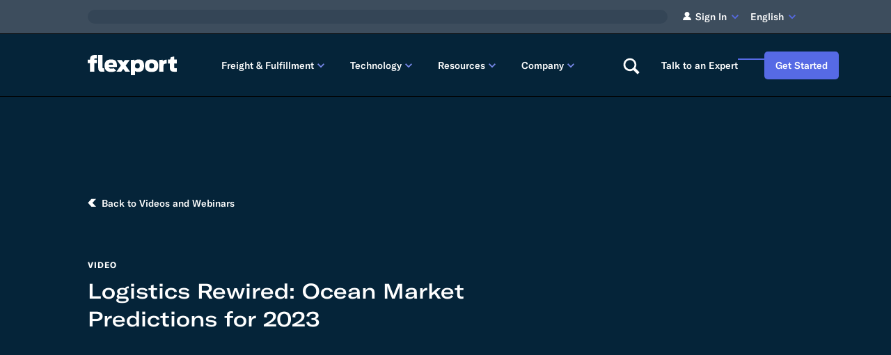

--- FILE ---
content_type: text/html; charset=UTF-8
request_url: https://www.flexport.com/webinars/logistics-rewired-ocean-market-predictions-for-2023/
body_size: 100352
content:
<!DOCTYPE html><html lang="en-US"><head><meta charSet="utf-8"><meta name="viewport" content="width=device-width, initial-scale=1, shrink-to-fit=no"><meta http-equiv="x-ua-compatible" content="ie=edge"><meta name="generator" content="Gatsby 5.14.5"><meta name="description" content="Discover Flexport APIs and EDIs to speed, scale, and optimize your supply chain. Developer tools make it easy to instantly access logistics data and vital cargo and global trade documentation in the Flexport Platform or your ERP." data-gatsby-head="true"><meta name="image" content="https://www.flexport.com/static/2024_logo.png" data-gatsby-head="true"><meta name="google-site-verification" content="ljB2dlwAJSzqyUIygIKpx7VyYYEooJVo0Ubr_nZm31E" data-gatsby-head="true"><meta name="google-site-verification" content="Pt0aMCS9Fq2BPVh6lnFkERsbtZPnUaevQ-pADSyM9zY" data-gatsby-head="true"><meta name="facebook-domain-verification" content="g8hwgz4a5dqug83i0ua2u4l2uq5lc5" data-gatsby-head="true"><meta name="baidu-site-verification" content="codeva-J44DT69IKU" data-gatsby-head="true"><meta property="og:title" content="Supply Chain &amp; Logistics APIs - Developer Portal | Flexport" data-gatsby-head="true"><meta property="og:description" content="Discover Flexport APIs and EDIs to speed, scale, and optimize your supply chain. Developer tools make it easy to instantly access logistics data and vital cargo and global trade documentation in the Flexport Platform or your ERP." data-gatsby-head="true"><meta property="og:type" content="website" data-gatsby-head="true"><meta property="og:url" content="https://www.flexport.com/webinars/logistics-rewired-ocean-market-predictions-for-2023/" data-gatsby-head="true"><meta property="og:image" content="https://www.flexport.com/static/2024_logo.png" data-gatsby-head="true"><meta name="twitter:card" content="summary_large_image" data-gatsby-head="true"><meta name="twitter:title" content="Supply Chain &amp; Logistics APIs - Developer Portal | Flexport" data-gatsby-head="true"><meta name="twitter:url" content="https://www.flexport.com/webinars/logistics-rewired-ocean-market-predictions-for-2023/" data-gatsby-head="true"><meta name="twitter:description" content="Discover Flexport APIs and EDIs to speed, scale, and optimize your supply chain. Developer tools make it easy to instantly access logistics data and vital cargo and global trade documentation in the Flexport Platform or your ERP." data-gatsby-head="true"><meta name="twitter:image" content="https://www.flexport.com/static/2024_logo.png" data-gatsby-head="true"><meta name="twitter:creator" content="@flexport" data-gatsby-head="true"><style data-href="/styles.215bae2fd0c6ddcc3563.css" data-identity="gatsby-global-css">.mapboxgl-map{-webkit-tap-highlight-color:rgb(0 0 0/0);font:12px/20px Helvetica Neue,Arial,Helvetica,sans-serif;overflow:hidden;position:relative}.mapboxgl-canvas{left:0;position:absolute;top:0}.mapboxgl-map:-webkit-full-screen{height:100%;width:100%}.mapboxgl-canary{background-color:salmon}.mapboxgl-canvas-container.mapboxgl-interactive,.mapboxgl-ctrl-group button.mapboxgl-ctrl-compass{cursor:grab;-webkit-user-select:none;user-select:none}.mapboxgl-canvas-container.mapboxgl-interactive.mapboxgl-track-pointer{cursor:pointer}.mapboxgl-canvas-container.mapboxgl-interactive:active,.mapboxgl-ctrl-group button.mapboxgl-ctrl-compass:active{cursor:grabbing}.mapboxgl-canvas-container.mapboxgl-touch-zoom-rotate,.mapboxgl-canvas-container.mapboxgl-touch-zoom-rotate .mapboxgl-canvas{touch-action:pan-x pan-y}.mapboxgl-canvas-container.mapboxgl-touch-drag-pan,.mapboxgl-canvas-container.mapboxgl-touch-drag-pan .mapboxgl-canvas{touch-action:pinch-zoom}.mapboxgl-canvas-container.mapboxgl-touch-zoom-rotate.mapboxgl-touch-drag-pan,.mapboxgl-canvas-container.mapboxgl-touch-zoom-rotate.mapboxgl-touch-drag-pan .mapboxgl-canvas{touch-action:none}.mapboxgl-ctrl-bottom-left,.mapboxgl-ctrl-bottom-right,.mapboxgl-ctrl-top-left,.mapboxgl-ctrl-top-right{pointer-events:none;position:absolute;z-index:2}.mapboxgl-ctrl-top-left{left:0;top:0}.mapboxgl-ctrl-top-right{right:0;top:0}.mapboxgl-ctrl-bottom-left{bottom:0;left:0}.mapboxgl-ctrl-bottom-right{bottom:0;right:0}.mapboxgl-ctrl{clear:both;pointer-events:auto;transform:translate(0)}.mapboxgl-ctrl-top-left .mapboxgl-ctrl{float:left;margin:10px 0 0 10px}.mapboxgl-ctrl-top-right .mapboxgl-ctrl{float:right;margin:10px 10px 0 0}.mapboxgl-ctrl-bottom-left .mapboxgl-ctrl{float:left;margin:0 0 10px 10px}.mapboxgl-ctrl-bottom-right .mapboxgl-ctrl{float:right;margin:0 10px 10px 0}.mapboxgl-ctrl-group{background:#fff;border-radius:4px}.mapboxgl-ctrl-group:not(:empty){box-shadow:0 0 0 2px rgba(0,0,0,.1)}@media (-ms-high-contrast:active){.mapboxgl-ctrl-group:not(:empty){box-shadow:0 0 0 2px ButtonText}}.mapboxgl-ctrl-group button{background-color:transparent;border:0;box-sizing:border-box;cursor:pointer;display:block;height:29px;outline:none;overflow:hidden;padding:0;width:29px}.mapboxgl-ctrl-group button+button{border-top:1px solid #ddd}.mapboxgl-ctrl button .mapboxgl-ctrl-icon{background-position:50%;background-repeat:no-repeat;display:block;height:100%;width:100%}@media (-ms-high-contrast:active){.mapboxgl-ctrl-icon{background-color:transparent}.mapboxgl-ctrl-group button+button{border-top:1px solid ButtonText}}.mapboxgl-ctrl-attrib-button:focus,.mapboxgl-ctrl-group button:focus{box-shadow:0 0 2px 2px #0096ff}.mapboxgl-ctrl button:disabled{cursor:not-allowed}.mapboxgl-ctrl button:disabled .mapboxgl-ctrl-icon{opacity:.25}.mapboxgl-ctrl-group button:first-child{border-radius:4px 4px 0 0}.mapboxgl-ctrl-group button:last-child{border-radius:0 0 4px 4px}.mapboxgl-ctrl-group button:only-child{border-radius:inherit}.mapboxgl-ctrl button:not(:disabled):hover{background-color:rgb(0 0 0/5%)}.mapboxgl-ctrl-group button:focus:focus-visible{box-shadow:0 0 2px 2px #0096ff}.mapboxgl-ctrl-group button:focus:not(:focus-visible){box-shadow:none}.mapboxgl-ctrl button.mapboxgl-ctrl-zoom-out .mapboxgl-ctrl-icon{background-image:url("data:image/svg+xml;charset=utf-8,%3Csvg xmlns='http://www.w3.org/2000/svg' fill='%23333' viewBox='0 0 29 29'%3E%3Cpath d='M10 13c-.75 0-1.5.75-1.5 1.5S9.25 16 10 16h9c.75 0 1.5-.75 1.5-1.5S19.75 13 19 13h-9z'/%3E%3C/svg%3E")}.mapboxgl-ctrl button.mapboxgl-ctrl-zoom-in .mapboxgl-ctrl-icon{background-image:url("data:image/svg+xml;charset=utf-8,%3Csvg xmlns='http://www.w3.org/2000/svg' fill='%23333' viewBox='0 0 29 29'%3E%3Cpath d='M14.5 8.5c-.75 0-1.5.75-1.5 1.5v3h-3c-.75 0-1.5.75-1.5 1.5S9.25 16 10 16h3v3c0 .75.75 1.5 1.5 1.5S16 19.75 16 19v-3h3c.75 0 1.5-.75 1.5-1.5S19.75 13 19 13h-3v-3c0-.75-.75-1.5-1.5-1.5z'/%3E%3C/svg%3E")}@media (-ms-high-contrast:active){.mapboxgl-ctrl button.mapboxgl-ctrl-zoom-out .mapboxgl-ctrl-icon{background-image:url("data:image/svg+xml;charset=utf-8,%3Csvg xmlns='http://www.w3.org/2000/svg' fill='%23fff' viewBox='0 0 29 29'%3E%3Cpath d='M10 13c-.75 0-1.5.75-1.5 1.5S9.25 16 10 16h9c.75 0 1.5-.75 1.5-1.5S19.75 13 19 13h-9z'/%3E%3C/svg%3E")}.mapboxgl-ctrl button.mapboxgl-ctrl-zoom-in .mapboxgl-ctrl-icon{background-image:url("data:image/svg+xml;charset=utf-8,%3Csvg xmlns='http://www.w3.org/2000/svg' fill='%23fff' viewBox='0 0 29 29'%3E%3Cpath d='M14.5 8.5c-.75 0-1.5.75-1.5 1.5v3h-3c-.75 0-1.5.75-1.5 1.5S9.25 16 10 16h3v3c0 .75.75 1.5 1.5 1.5S16 19.75 16 19v-3h3c.75 0 1.5-.75 1.5-1.5S19.75 13 19 13h-3v-3c0-.75-.75-1.5-1.5-1.5z'/%3E%3C/svg%3E")}}@media (-ms-high-contrast:black-on-white){.mapboxgl-ctrl button.mapboxgl-ctrl-zoom-out .mapboxgl-ctrl-icon{background-image:url("data:image/svg+xml;charset=utf-8,%3Csvg xmlns='http://www.w3.org/2000/svg' viewBox='0 0 29 29'%3E%3Cpath d='M10 13c-.75 0-1.5.75-1.5 1.5S9.25 16 10 16h9c.75 0 1.5-.75 1.5-1.5S19.75 13 19 13h-9z'/%3E%3C/svg%3E")}.mapboxgl-ctrl button.mapboxgl-ctrl-zoom-in .mapboxgl-ctrl-icon{background-image:url("data:image/svg+xml;charset=utf-8,%3Csvg xmlns='http://www.w3.org/2000/svg' viewBox='0 0 29 29'%3E%3Cpath d='M14.5 8.5c-.75 0-1.5.75-1.5 1.5v3h-3c-.75 0-1.5.75-1.5 1.5S9.25 16 10 16h3v3c0 .75.75 1.5 1.5 1.5S16 19.75 16 19v-3h3c.75 0 1.5-.75 1.5-1.5S19.75 13 19 13h-3v-3c0-.75-.75-1.5-1.5-1.5z'/%3E%3C/svg%3E")}}.mapboxgl-ctrl button.mapboxgl-ctrl-fullscreen .mapboxgl-ctrl-icon{background-image:url("data:image/svg+xml;charset=utf-8,%3Csvg xmlns='http://www.w3.org/2000/svg' fill='%23333' viewBox='0 0 29 29'%3E%3Cpath d='M24 16v5.5c0 1.75-.75 2.5-2.5 2.5H16v-1l3-1.5-4-5.5 1-1 5.5 4 1.5-3h1zM6 16l1.5 3 5.5-4 1 1-4 5.5 3 1.5v1H7.5C5.75 24 5 23.25 5 21.5V16h1zm7-11v1l-3 1.5 4 5.5-1 1-5.5-4L6 13H5V7.5C5 5.75 5.75 5 7.5 5H13zm11 2.5c0-1.75-.75-2.5-2.5-2.5H16v1l3 1.5-4 5.5 1 1 5.5-4 1.5 3h1V7.5z'/%3E%3C/svg%3E")}.mapboxgl-ctrl button.mapboxgl-ctrl-shrink .mapboxgl-ctrl-icon{background-image:url("data:image/svg+xml;charset=utf-8,%3Csvg xmlns='http://www.w3.org/2000/svg' viewBox='0 0 29 29'%3E%3Cpath d='M18.5 16c-1.75 0-2.5.75-2.5 2.5V24h1l1.5-3 5.5 4 1-1-4-5.5 3-1.5v-1h-5.5zM13 18.5c0-1.75-.75-2.5-2.5-2.5H5v1l3 1.5L4 24l1 1 5.5-4 1.5 3h1v-5.5zm3-8c0 1.75.75 2.5 2.5 2.5H24v-1l-3-1.5L25 5l-1-1-5.5 4L17 5h-1v5.5zM10.5 13c1.75 0 2.5-.75 2.5-2.5V5h-1l-1.5 3L5 4 4 5l4 5.5L5 12v1h5.5z'/%3E%3C/svg%3E")}@media (-ms-high-contrast:active){.mapboxgl-ctrl button.mapboxgl-ctrl-fullscreen .mapboxgl-ctrl-icon{background-image:url("data:image/svg+xml;charset=utf-8,%3Csvg xmlns='http://www.w3.org/2000/svg' fill='%23fff' viewBox='0 0 29 29'%3E%3Cpath d='M24 16v5.5c0 1.75-.75 2.5-2.5 2.5H16v-1l3-1.5-4-5.5 1-1 5.5 4 1.5-3h1zM6 16l1.5 3 5.5-4 1 1-4 5.5 3 1.5v1H7.5C5.75 24 5 23.25 5 21.5V16h1zm7-11v1l-3 1.5 4 5.5-1 1-5.5-4L6 13H5V7.5C5 5.75 5.75 5 7.5 5H13zm11 2.5c0-1.75-.75-2.5-2.5-2.5H16v1l3 1.5-4 5.5 1 1 5.5-4 1.5 3h1V7.5z'/%3E%3C/svg%3E")}.mapboxgl-ctrl button.mapboxgl-ctrl-shrink .mapboxgl-ctrl-icon{background-image:url("data:image/svg+xml;charset=utf-8,%3Csvg xmlns='http://www.w3.org/2000/svg' fill='%23fff' viewBox='0 0 29 29'%3E%3Cpath d='M18.5 16c-1.75 0-2.5.75-2.5 2.5V24h1l1.5-3 5.5 4 1-1-4-5.5 3-1.5v-1h-5.5zM13 18.5c0-1.75-.75-2.5-2.5-2.5H5v1l3 1.5L4 24l1 1 5.5-4 1.5 3h1v-5.5zm3-8c0 1.75.75 2.5 2.5 2.5H24v-1l-3-1.5L25 5l-1-1-5.5 4L17 5h-1v5.5zM10.5 13c1.75 0 2.5-.75 2.5-2.5V5h-1l-1.5 3L5 4 4 5l4 5.5L5 12v1h5.5z'/%3E%3C/svg%3E")}}@media (-ms-high-contrast:black-on-white){.mapboxgl-ctrl button.mapboxgl-ctrl-fullscreen .mapboxgl-ctrl-icon{background-image:url("data:image/svg+xml;charset=utf-8,%3Csvg xmlns='http://www.w3.org/2000/svg' viewBox='0 0 29 29'%3E%3Cpath d='M24 16v5.5c0 1.75-.75 2.5-2.5 2.5H16v-1l3-1.5-4-5.5 1-1 5.5 4 1.5-3h1zM6 16l1.5 3 5.5-4 1 1-4 5.5 3 1.5v1H7.5C5.75 24 5 23.25 5 21.5V16h1zm7-11v1l-3 1.5 4 5.5-1 1-5.5-4L6 13H5V7.5C5 5.75 5.75 5 7.5 5H13zm11 2.5c0-1.75-.75-2.5-2.5-2.5H16v1l3 1.5-4 5.5 1 1 5.5-4 1.5 3h1V7.5z'/%3E%3C/svg%3E")}.mapboxgl-ctrl button.mapboxgl-ctrl-shrink .mapboxgl-ctrl-icon{background-image:url("data:image/svg+xml;charset=utf-8,%3Csvg xmlns='http://www.w3.org/2000/svg' viewBox='0 0 29 29'%3E%3Cpath d='M18.5 16c-1.75 0-2.5.75-2.5 2.5V24h1l1.5-3 5.5 4 1-1-4-5.5 3-1.5v-1h-5.5zM13 18.5c0-1.75-.75-2.5-2.5-2.5H5v1l3 1.5L4 24l1 1 5.5-4 1.5 3h1v-5.5zm3-8c0 1.75.75 2.5 2.5 2.5H24v-1l-3-1.5L25 5l-1-1-5.5 4L17 5h-1v5.5zM10.5 13c1.75 0 2.5-.75 2.5-2.5V5h-1l-1.5 3L5 4 4 5l4 5.5L5 12v1h5.5z'/%3E%3C/svg%3E")}}.mapboxgl-ctrl button.mapboxgl-ctrl-compass .mapboxgl-ctrl-icon{background-image:url("data:image/svg+xml;charset=utf-8,%3Csvg xmlns='http://www.w3.org/2000/svg' fill='%23333' viewBox='0 0 29 29'%3E%3Cpath d='m10.5 14 4-8 4 8h-8z'/%3E%3Cpath fill='%23ccc' d='m10.5 16 4 8 4-8h-8z'/%3E%3C/svg%3E")}@media (-ms-high-contrast:active){.mapboxgl-ctrl button.mapboxgl-ctrl-compass .mapboxgl-ctrl-icon{background-image:url("data:image/svg+xml;charset=utf-8,%3Csvg xmlns='http://www.w3.org/2000/svg' fill='%23fff' viewBox='0 0 29 29'%3E%3Cpath d='m10.5 14 4-8 4 8h-8z'/%3E%3Cpath fill='%23999' d='m10.5 16 4 8 4-8h-8z'/%3E%3C/svg%3E")}}@media (-ms-high-contrast:black-on-white){.mapboxgl-ctrl button.mapboxgl-ctrl-compass .mapboxgl-ctrl-icon{background-image:url("data:image/svg+xml;charset=utf-8,%3Csvg xmlns='http://www.w3.org/2000/svg' viewBox='0 0 29 29'%3E%3Cpath d='m10.5 14 4-8 4 8h-8z'/%3E%3Cpath fill='%23ccc' d='m10.5 16 4 8 4-8h-8z'/%3E%3C/svg%3E")}}.mapboxgl-ctrl button.mapboxgl-ctrl-geolocate .mapboxgl-ctrl-icon{background-image:url("data:image/svg+xml;charset=utf-8,%3Csvg xmlns='http://www.w3.org/2000/svg' fill='%23333' viewBox='0 0 20 20'%3E%3Cpath d='M10 4C9 4 9 5 9 5v.1A5 5 0 0 0 5.1 9H5s-1 0-1 1 1 1 1 1h.1A5 5 0 0 0 9 14.9v.1s0 1 1 1 1-1 1-1v-.1a5 5 0 0 0 3.9-3.9h.1s1 0 1-1-1-1-1-1h-.1A5 5 0 0 0 11 5.1V5s0-1-1-1zm0 2.5a3.5 3.5 0 1 1 0 7 3.5 3.5 0 1 1 0-7z'/%3E%3Ccircle cx='10' cy='10' r='2'/%3E%3C/svg%3E")}.mapboxgl-ctrl button.mapboxgl-ctrl-geolocate:disabled .mapboxgl-ctrl-icon{background-image:url("data:image/svg+xml;charset=utf-8,%3Csvg xmlns='http://www.w3.org/2000/svg' fill='%23aaa' viewBox='0 0 20 20'%3E%3Cpath d='M10 4C9 4 9 5 9 5v.1A5 5 0 0 0 5.1 9H5s-1 0-1 1 1 1 1 1h.1A5 5 0 0 0 9 14.9v.1s0 1 1 1 1-1 1-1v-.1a5 5 0 0 0 3.9-3.9h.1s1 0 1-1-1-1-1-1h-.1A5 5 0 0 0 11 5.1V5s0-1-1-1zm0 2.5a3.5 3.5 0 1 1 0 7 3.5 3.5 0 1 1 0-7z'/%3E%3Ccircle cx='10' cy='10' r='2'/%3E%3Cpath fill='red' d='m14 5 1 1-9 9-1-1 9-9z'/%3E%3C/svg%3E")}.mapboxgl-ctrl button.mapboxgl-ctrl-geolocate.mapboxgl-ctrl-geolocate-active .mapboxgl-ctrl-icon{background-image:url("data:image/svg+xml;charset=utf-8,%3Csvg xmlns='http://www.w3.org/2000/svg' fill='%2333b5e5' viewBox='0 0 20 20'%3E%3Cpath d='M10 4C9 4 9 5 9 5v.1A5 5 0 0 0 5.1 9H5s-1 0-1 1 1 1 1 1h.1A5 5 0 0 0 9 14.9v.1s0 1 1 1 1-1 1-1v-.1a5 5 0 0 0 3.9-3.9h.1s1 0 1-1-1-1-1-1h-.1A5 5 0 0 0 11 5.1V5s0-1-1-1zm0 2.5a3.5 3.5 0 1 1 0 7 3.5 3.5 0 1 1 0-7z'/%3E%3Ccircle cx='10' cy='10' r='2'/%3E%3C/svg%3E")}.mapboxgl-ctrl button.mapboxgl-ctrl-geolocate.mapboxgl-ctrl-geolocate-active-error .mapboxgl-ctrl-icon{background-image:url("data:image/svg+xml;charset=utf-8,%3Csvg xmlns='http://www.w3.org/2000/svg' fill='%23e58978' viewBox='0 0 20 20'%3E%3Cpath d='M10 4C9 4 9 5 9 5v.1A5 5 0 0 0 5.1 9H5s-1 0-1 1 1 1 1 1h.1A5 5 0 0 0 9 14.9v.1s0 1 1 1 1-1 1-1v-.1a5 5 0 0 0 3.9-3.9h.1s1 0 1-1-1-1-1-1h-.1A5 5 0 0 0 11 5.1V5s0-1-1-1zm0 2.5a3.5 3.5 0 1 1 0 7 3.5 3.5 0 1 1 0-7z'/%3E%3Ccircle cx='10' cy='10' r='2'/%3E%3C/svg%3E")}.mapboxgl-ctrl button.mapboxgl-ctrl-geolocate.mapboxgl-ctrl-geolocate-background .mapboxgl-ctrl-icon{background-image:url("data:image/svg+xml;charset=utf-8,%3Csvg xmlns='http://www.w3.org/2000/svg' fill='%2333b5e5' viewBox='0 0 20 20'%3E%3Cpath d='M10 4C9 4 9 5 9 5v.1A5 5 0 0 0 5.1 9H5s-1 0-1 1 1 1 1 1h.1A5 5 0 0 0 9 14.9v.1s0 1 1 1 1-1 1-1v-.1a5 5 0 0 0 3.9-3.9h.1s1 0 1-1-1-1-1-1h-.1A5 5 0 0 0 11 5.1V5s0-1-1-1zm0 2.5a3.5 3.5 0 1 1 0 7 3.5 3.5 0 1 1 0-7z'/%3E%3C/svg%3E")}.mapboxgl-ctrl button.mapboxgl-ctrl-geolocate.mapboxgl-ctrl-geolocate-background-error .mapboxgl-ctrl-icon{background-image:url("data:image/svg+xml;charset=utf-8,%3Csvg xmlns='http://www.w3.org/2000/svg' fill='%23e54e33' viewBox='0 0 20 20'%3E%3Cpath d='M10 4C9 4 9 5 9 5v.1A5 5 0 0 0 5.1 9H5s-1 0-1 1 1 1 1 1h.1A5 5 0 0 0 9 14.9v.1s0 1 1 1 1-1 1-1v-.1a5 5 0 0 0 3.9-3.9h.1s1 0 1-1-1-1-1-1h-.1A5 5 0 0 0 11 5.1V5s0-1-1-1zm0 2.5a3.5 3.5 0 1 1 0 7 3.5 3.5 0 1 1 0-7z'/%3E%3C/svg%3E")}.mapboxgl-ctrl button.mapboxgl-ctrl-geolocate.mapboxgl-ctrl-geolocate-waiting .mapboxgl-ctrl-icon{animation:mapboxgl-spin 2s linear infinite}@media (-ms-high-contrast:active){.mapboxgl-ctrl button.mapboxgl-ctrl-geolocate .mapboxgl-ctrl-icon{background-image:url("data:image/svg+xml;charset=utf-8,%3Csvg xmlns='http://www.w3.org/2000/svg' fill='%23fff' viewBox='0 0 20 20'%3E%3Cpath d='M10 4C9 4 9 5 9 5v.1A5 5 0 0 0 5.1 9H5s-1 0-1 1 1 1 1 1h.1A5 5 0 0 0 9 14.9v.1s0 1 1 1 1-1 1-1v-.1a5 5 0 0 0 3.9-3.9h.1s1 0 1-1-1-1-1-1h-.1A5 5 0 0 0 11 5.1V5s0-1-1-1zm0 2.5a3.5 3.5 0 1 1 0 7 3.5 3.5 0 1 1 0-7z'/%3E%3Ccircle cx='10' cy='10' r='2'/%3E%3C/svg%3E")}.mapboxgl-ctrl button.mapboxgl-ctrl-geolocate:disabled .mapboxgl-ctrl-icon{background-image:url("data:image/svg+xml;charset=utf-8,%3Csvg xmlns='http://www.w3.org/2000/svg' fill='%23999' viewBox='0 0 20 20'%3E%3Cpath d='M10 4C9 4 9 5 9 5v.1A5 5 0 0 0 5.1 9H5s-1 0-1 1 1 1 1 1h.1A5 5 0 0 0 9 14.9v.1s0 1 1 1 1-1 1-1v-.1a5 5 0 0 0 3.9-3.9h.1s1 0 1-1-1-1-1-1h-.1A5 5 0 0 0 11 5.1V5s0-1-1-1zm0 2.5a3.5 3.5 0 1 1 0 7 3.5 3.5 0 1 1 0-7z'/%3E%3Ccircle cx='10' cy='10' r='2'/%3E%3Cpath fill='red' d='m14 5 1 1-9 9-1-1 9-9z'/%3E%3C/svg%3E")}.mapboxgl-ctrl button.mapboxgl-ctrl-geolocate.mapboxgl-ctrl-geolocate-active .mapboxgl-ctrl-icon{background-image:url("data:image/svg+xml;charset=utf-8,%3Csvg xmlns='http://www.w3.org/2000/svg' fill='%2333b5e5' viewBox='0 0 20 20'%3E%3Cpath d='M10 4C9 4 9 5 9 5v.1A5 5 0 0 0 5.1 9H5s-1 0-1 1 1 1 1 1h.1A5 5 0 0 0 9 14.9v.1s0 1 1 1 1-1 1-1v-.1a5 5 0 0 0 3.9-3.9h.1s1 0 1-1-1-1-1-1h-.1A5 5 0 0 0 11 5.1V5s0-1-1-1zm0 2.5a3.5 3.5 0 1 1 0 7 3.5 3.5 0 1 1 0-7z'/%3E%3Ccircle cx='10' cy='10' r='2'/%3E%3C/svg%3E")}.mapboxgl-ctrl button.mapboxgl-ctrl-geolocate.mapboxgl-ctrl-geolocate-active-error .mapboxgl-ctrl-icon{background-image:url("data:image/svg+xml;charset=utf-8,%3Csvg xmlns='http://www.w3.org/2000/svg' fill='%23e58978' viewBox='0 0 20 20'%3E%3Cpath d='M10 4C9 4 9 5 9 5v.1A5 5 0 0 0 5.1 9H5s-1 0-1 1 1 1 1 1h.1A5 5 0 0 0 9 14.9v.1s0 1 1 1 1-1 1-1v-.1a5 5 0 0 0 3.9-3.9h.1s1 0 1-1-1-1-1-1h-.1A5 5 0 0 0 11 5.1V5s0-1-1-1zm0 2.5a3.5 3.5 0 1 1 0 7 3.5 3.5 0 1 1 0-7z'/%3E%3Ccircle cx='10' cy='10' r='2'/%3E%3C/svg%3E")}.mapboxgl-ctrl button.mapboxgl-ctrl-geolocate.mapboxgl-ctrl-geolocate-background .mapboxgl-ctrl-icon{background-image:url("data:image/svg+xml;charset=utf-8,%3Csvg xmlns='http://www.w3.org/2000/svg' fill='%2333b5e5' viewBox='0 0 20 20'%3E%3Cpath d='M10 4C9 4 9 5 9 5v.1A5 5 0 0 0 5.1 9H5s-1 0-1 1 1 1 1 1h.1A5 5 0 0 0 9 14.9v.1s0 1 1 1 1-1 1-1v-.1a5 5 0 0 0 3.9-3.9h.1s1 0 1-1-1-1-1-1h-.1A5 5 0 0 0 11 5.1V5s0-1-1-1zm0 2.5a3.5 3.5 0 1 1 0 7 3.5 3.5 0 1 1 0-7z'/%3E%3C/svg%3E")}.mapboxgl-ctrl button.mapboxgl-ctrl-geolocate.mapboxgl-ctrl-geolocate-background-error .mapboxgl-ctrl-icon{background-image:url("data:image/svg+xml;charset=utf-8,%3Csvg xmlns='http://www.w3.org/2000/svg' fill='%23e54e33' viewBox='0 0 20 20'%3E%3Cpath d='M10 4C9 4 9 5 9 5v.1A5 5 0 0 0 5.1 9H5s-1 0-1 1 1 1 1 1h.1A5 5 0 0 0 9 14.9v.1s0 1 1 1 1-1 1-1v-.1a5 5 0 0 0 3.9-3.9h.1s1 0 1-1-1-1-1-1h-.1A5 5 0 0 0 11 5.1V5s0-1-1-1zm0 2.5a3.5 3.5 0 1 1 0 7 3.5 3.5 0 1 1 0-7z'/%3E%3C/svg%3E")}}@media (-ms-high-contrast:black-on-white){.mapboxgl-ctrl button.mapboxgl-ctrl-geolocate .mapboxgl-ctrl-icon{background-image:url("data:image/svg+xml;charset=utf-8,%3Csvg xmlns='http://www.w3.org/2000/svg' viewBox='0 0 20 20'%3E%3Cpath d='M10 4C9 4 9 5 9 5v.1A5 5 0 0 0 5.1 9H5s-1 0-1 1 1 1 1 1h.1A5 5 0 0 0 9 14.9v.1s0 1 1 1 1-1 1-1v-.1a5 5 0 0 0 3.9-3.9h.1s1 0 1-1-1-1-1-1h-.1A5 5 0 0 0 11 5.1V5s0-1-1-1zm0 2.5a3.5 3.5 0 1 1 0 7 3.5 3.5 0 1 1 0-7z'/%3E%3Ccircle cx='10' cy='10' r='2'/%3E%3C/svg%3E")}.mapboxgl-ctrl button.mapboxgl-ctrl-geolocate:disabled .mapboxgl-ctrl-icon{background-image:url("data:image/svg+xml;charset=utf-8,%3Csvg xmlns='http://www.w3.org/2000/svg' fill='%23666' viewBox='0 0 20 20'%3E%3Cpath d='M10 4C9 4 9 5 9 5v.1A5 5 0 0 0 5.1 9H5s-1 0-1 1 1 1 1 1h.1A5 5 0 0 0 9 14.9v.1s0 1 1 1 1-1 1-1v-.1a5 5 0 0 0 3.9-3.9h.1s1 0 1-1-1-1-1-1h-.1A5 5 0 0 0 11 5.1V5s0-1-1-1zm0 2.5a3.5 3.5 0 1 1 0 7 3.5 3.5 0 1 1 0-7z'/%3E%3Ccircle cx='10' cy='10' r='2'/%3E%3Cpath fill='red' d='m14 5 1 1-9 9-1-1 9-9z'/%3E%3C/svg%3E")}}@keyframes mapboxgl-spin{0%{transform:rotate(0deg)}to{transform:rotate(1turn)}}a.mapboxgl-ctrl-logo{background-image:url("data:image/svg+xml;charset=utf-8,%3Csvg xmlns='http://www.w3.org/2000/svg' xmlns:xlink='http://www.w3.org/1999/xlink' fill-rule='evenodd' viewBox='0 0 88 23'%3E%3Cdefs%3E%3Cpath id='prefix__a' d='M11.5 2.25c5.105 0 9.25 4.145 9.25 9.25s-4.145 9.25-9.25 9.25-9.25-4.145-9.25-9.25 4.145-9.25 9.25-9.25zM6.997 15.983c-.051-.338-.828-5.802 2.233-8.873a4.395 4.395 0 0 1 3.13-1.28c1.27 0 2.49.51 3.39 1.42.91.9 1.42 2.12 1.42 3.39 0 1.18-.449 2.301-1.28 3.13C12.72 16.93 7 16 7 16l-.003-.017zM15.3 10.5l-2 .8-.8 2-.8-2-2-.8 2-.8.8-2 .8 2 2 .8z'/%3E%3Cpath id='prefix__b' d='M50.63 8c.13 0 .23.1.23.23V9c.7-.76 1.7-1.18 2.73-1.18 2.17 0 3.95 1.85 3.95 4.17s-1.77 4.19-3.94 4.19c-1.04 0-2.03-.43-2.74-1.18v3.77c0 .13-.1.23-.23.23h-1.4c-.13 0-.23-.1-.23-.23V8.23c0-.12.1-.23.23-.23h1.4zm-3.86.01c.01 0 .01 0 .01-.01.13 0 .22.1.22.22v7.55c0 .12-.1.23-.23.23h-1.4c-.13 0-.23-.1-.23-.23V15c-.7.76-1.69 1.19-2.73 1.19-2.17 0-3.94-1.87-3.94-4.19 0-2.32 1.77-4.19 3.94-4.19 1.03 0 2.02.43 2.73 1.18v-.75c0-.12.1-.23.23-.23h1.4zm26.375-.19a4.24 4.24 0 0 0-4.16 3.29c-.13.59-.13 1.19 0 1.77a4.233 4.233 0 0 0 4.17 3.3c2.35 0 4.26-1.87 4.26-4.19 0-2.32-1.9-4.17-4.27-4.17zM60.63 5c.13 0 .23.1.23.23v3.76c.7-.76 1.7-1.18 2.73-1.18 1.88 0 3.45 1.4 3.84 3.28.13.59.13 1.2 0 1.8-.39 1.88-1.96 3.29-3.84 3.29-1.03 0-2.02-.43-2.73-1.18v.77c0 .12-.1.23-.23.23h-1.4c-.13 0-.23-.1-.23-.23V5.23c0-.12.1-.23.23-.23h1.4zm-34 11h-1.4c-.13 0-.23-.11-.23-.23V8.22c.01-.13.1-.22.23-.22h1.4c.13 0 .22.11.23.22v.68c.5-.68 1.3-1.09 2.16-1.1h.03c1.09 0 2.09.6 2.6 1.55.45-.95 1.4-1.55 2.44-1.56 1.62 0 2.93 1.25 2.9 2.78l.03 5.2c0 .13-.1.23-.23.23h-1.41c-.13 0-.23-.11-.23-.23v-4.59c0-.98-.74-1.71-1.62-1.71-.8 0-1.46.7-1.59 1.62l.01 4.68c0 .13-.11.23-.23.23h-1.41c-.13 0-.23-.11-.23-.23v-4.59c0-.98-.74-1.71-1.62-1.71-.85 0-1.54.79-1.6 1.8v4.5c0 .13-.1.23-.23.23zm53.615 0h-1.61c-.04 0-.08-.01-.12-.03-.09-.06-.13-.19-.06-.28l2.43-3.71-2.39-3.65a.213.213 0 0 1-.03-.12c0-.12.09-.21.21-.21h1.61c.13 0 .24.06.3.17l1.41 2.37 1.4-2.37a.34.34 0 0 1 .3-.17h1.6c.04 0 .08.01.12.03.09.06.13.19.06.28l-2.37 3.65 2.43 3.7c0 .05.01.09.01.13 0 .12-.09.21-.21.21h-1.61c-.13 0-.24-.06-.3-.17l-1.44-2.42-1.44 2.42a.34.34 0 0 1-.3.17zm-7.12-1.49c-1.33 0-2.42-1.12-2.42-2.51 0-1.39 1.08-2.52 2.42-2.52 1.33 0 2.42 1.12 2.42 2.51 0 1.39-1.08 2.51-2.42 2.52zm-19.865 0c-1.32 0-2.39-1.11-2.42-2.48v-.07c.02-1.38 1.09-2.49 2.4-2.49 1.32 0 2.41 1.12 2.41 2.51 0 1.39-1.07 2.52-2.39 2.53zm-8.11-2.48c-.01 1.37-1.09 2.47-2.41 2.47s-2.42-1.12-2.42-2.51c0-1.39 1.08-2.52 2.4-2.52 1.33 0 2.39 1.11 2.41 2.48l.02.08zm18.12 2.47c-1.32 0-2.39-1.11-2.41-2.48v-.06c.02-1.38 1.09-2.48 2.41-2.48s2.42 1.12 2.42 2.51c0 1.39-1.09 2.51-2.42 2.51z'/%3E%3C/defs%3E%3Cmask id='prefix__c'%3E%3Crect width='100%25' height='100%25' fill='%23fff'/%3E%3Cuse xlink:href='%23prefix__a'/%3E%3Cuse xlink:href='%23prefix__b'/%3E%3C/mask%3E%3Cg stroke='%23000' stroke-width='3' opacity='.3'%3E%3Ccircle cx='11.5' cy='11.5' r='9.25' mask='url(%23prefix__c)'/%3E%3Cuse xlink:href='%23prefix__b' mask='url(%23prefix__c)'/%3E%3C/g%3E%3Cg fill='%23fff' opacity='.9'%3E%3Cuse xlink:href='%23prefix__a'/%3E%3Cuse xlink:href='%23prefix__b'/%3E%3C/g%3E%3C/svg%3E");background-repeat:no-repeat;cursor:pointer;display:block;height:23px;margin:0 0 -4px -4px;overflow:hidden;width:88px}a.mapboxgl-ctrl-logo.mapboxgl-compact{width:23px}@media (-ms-high-contrast:active){a.mapboxgl-ctrl-logo{background-color:transparent;background-image:url("data:image/svg+xml;charset=utf-8,%3Csvg xmlns='http://www.w3.org/2000/svg' xmlns:xlink='http://www.w3.org/1999/xlink' fill-rule='evenodd' viewBox='0 0 88 23'%3E%3Cdefs%3E%3Cpath id='prefix__a' d='M11.5 2.25c5.105 0 9.25 4.145 9.25 9.25s-4.145 9.25-9.25 9.25-9.25-4.145-9.25-9.25 4.145-9.25 9.25-9.25zM6.997 15.983c-.051-.338-.828-5.802 2.233-8.873a4.395 4.395 0 0 1 3.13-1.28c1.27 0 2.49.51 3.39 1.42.91.9 1.42 2.12 1.42 3.39 0 1.18-.449 2.301-1.28 3.13C12.72 16.93 7 16 7 16l-.003-.017zM15.3 10.5l-2 .8-.8 2-.8-2-2-.8 2-.8.8-2 .8 2 2 .8z'/%3E%3Cpath id='prefix__b' d='M50.63 8c.13 0 .23.1.23.23V9c.7-.76 1.7-1.18 2.73-1.18 2.17 0 3.95 1.85 3.95 4.17s-1.77 4.19-3.94 4.19c-1.04 0-2.03-.43-2.74-1.18v3.77c0 .13-.1.23-.23.23h-1.4c-.13 0-.23-.1-.23-.23V8.23c0-.12.1-.23.23-.23h1.4zm-3.86.01c.01 0 .01 0 .01-.01.13 0 .22.1.22.22v7.55c0 .12-.1.23-.23.23h-1.4c-.13 0-.23-.1-.23-.23V15c-.7.76-1.69 1.19-2.73 1.19-2.17 0-3.94-1.87-3.94-4.19 0-2.32 1.77-4.19 3.94-4.19 1.03 0 2.02.43 2.73 1.18v-.75c0-.12.1-.23.23-.23h1.4zm26.375-.19a4.24 4.24 0 0 0-4.16 3.29c-.13.59-.13 1.19 0 1.77a4.233 4.233 0 0 0 4.17 3.3c2.35 0 4.26-1.87 4.26-4.19 0-2.32-1.9-4.17-4.27-4.17zM60.63 5c.13 0 .23.1.23.23v3.76c.7-.76 1.7-1.18 2.73-1.18 1.88 0 3.45 1.4 3.84 3.28.13.59.13 1.2 0 1.8-.39 1.88-1.96 3.29-3.84 3.29-1.03 0-2.02-.43-2.73-1.18v.77c0 .12-.1.23-.23.23h-1.4c-.13 0-.23-.1-.23-.23V5.23c0-.12.1-.23.23-.23h1.4zm-34 11h-1.4c-.13 0-.23-.11-.23-.23V8.22c.01-.13.1-.22.23-.22h1.4c.13 0 .22.11.23.22v.68c.5-.68 1.3-1.09 2.16-1.1h.03c1.09 0 2.09.6 2.6 1.55.45-.95 1.4-1.55 2.44-1.56 1.62 0 2.93 1.25 2.9 2.78l.03 5.2c0 .13-.1.23-.23.23h-1.41c-.13 0-.23-.11-.23-.23v-4.59c0-.98-.74-1.71-1.62-1.71-.8 0-1.46.7-1.59 1.62l.01 4.68c0 .13-.11.23-.23.23h-1.41c-.13 0-.23-.11-.23-.23v-4.59c0-.98-.74-1.71-1.62-1.71-.85 0-1.54.79-1.6 1.8v4.5c0 .13-.1.23-.23.23zm53.615 0h-1.61c-.04 0-.08-.01-.12-.03-.09-.06-.13-.19-.06-.28l2.43-3.71-2.39-3.65a.213.213 0 0 1-.03-.12c0-.12.09-.21.21-.21h1.61c.13 0 .24.06.3.17l1.41 2.37 1.4-2.37a.34.34 0 0 1 .3-.17h1.6c.04 0 .08.01.12.03.09.06.13.19.06.28l-2.37 3.65 2.43 3.7c0 .05.01.09.01.13 0 .12-.09.21-.21.21h-1.61c-.13 0-.24-.06-.3-.17l-1.44-2.42-1.44 2.42a.34.34 0 0 1-.3.17zm-7.12-1.49c-1.33 0-2.42-1.12-2.42-2.51 0-1.39 1.08-2.52 2.42-2.52 1.33 0 2.42 1.12 2.42 2.51 0 1.39-1.08 2.51-2.42 2.52zm-19.865 0c-1.32 0-2.39-1.11-2.42-2.48v-.07c.02-1.38 1.09-2.49 2.4-2.49 1.32 0 2.41 1.12 2.41 2.51 0 1.39-1.07 2.52-2.39 2.53zm-8.11-2.48c-.01 1.37-1.09 2.47-2.41 2.47s-2.42-1.12-2.42-2.51c0-1.39 1.08-2.52 2.4-2.52 1.33 0 2.39 1.11 2.41 2.48l.02.08zm18.12 2.47c-1.32 0-2.39-1.11-2.41-2.48v-.06c.02-1.38 1.09-2.48 2.41-2.48s2.42 1.12 2.42 2.51c0 1.39-1.09 2.51-2.42 2.51z'/%3E%3C/defs%3E%3Cmask id='prefix__c'%3E%3Crect width='100%25' height='100%25' fill='%23fff'/%3E%3Cuse xlink:href='%23prefix__a'/%3E%3Cuse xlink:href='%23prefix__b'/%3E%3C/mask%3E%3Cg stroke='%23000' stroke-width='3'%3E%3Ccircle cx='11.5' cy='11.5' r='9.25' mask='url(%23prefix__c)'/%3E%3Cuse xlink:href='%23prefix__b' mask='url(%23prefix__c)'/%3E%3C/g%3E%3Cg fill='%23fff'%3E%3Cuse xlink:href='%23prefix__a'/%3E%3Cuse xlink:href='%23prefix__b'/%3E%3C/g%3E%3C/svg%3E")}}@media (-ms-high-contrast:black-on-white){a.mapboxgl-ctrl-logo{background-image:url("data:image/svg+xml;charset=utf-8,%3Csvg xmlns='http://www.w3.org/2000/svg' xmlns:xlink='http://www.w3.org/1999/xlink' fill-rule='evenodd' viewBox='0 0 88 23'%3E%3Cdefs%3E%3Cpath id='prefix__a' d='M11.5 2.25c5.105 0 9.25 4.145 9.25 9.25s-4.145 9.25-9.25 9.25-9.25-4.145-9.25-9.25 4.145-9.25 9.25-9.25zM6.997 15.983c-.051-.338-.828-5.802 2.233-8.873a4.395 4.395 0 0 1 3.13-1.28c1.27 0 2.49.51 3.39 1.42.91.9 1.42 2.12 1.42 3.39 0 1.18-.449 2.301-1.28 3.13C12.72 16.93 7 16 7 16l-.003-.017zM15.3 10.5l-2 .8-.8 2-.8-2-2-.8 2-.8.8-2 .8 2 2 .8z'/%3E%3Cpath id='prefix__b' d='M50.63 8c.13 0 .23.1.23.23V9c.7-.76 1.7-1.18 2.73-1.18 2.17 0 3.95 1.85 3.95 4.17s-1.77 4.19-3.94 4.19c-1.04 0-2.03-.43-2.74-1.18v3.77c0 .13-.1.23-.23.23h-1.4c-.13 0-.23-.1-.23-.23V8.23c0-.12.1-.23.23-.23h1.4zm-3.86.01c.01 0 .01 0 .01-.01.13 0 .22.1.22.22v7.55c0 .12-.1.23-.23.23h-1.4c-.13 0-.23-.1-.23-.23V15c-.7.76-1.69 1.19-2.73 1.19-2.17 0-3.94-1.87-3.94-4.19 0-2.32 1.77-4.19 3.94-4.19 1.03 0 2.02.43 2.73 1.18v-.75c0-.12.1-.23.23-.23h1.4zm26.375-.19a4.24 4.24 0 0 0-4.16 3.29c-.13.59-.13 1.19 0 1.77a4.233 4.233 0 0 0 4.17 3.3c2.35 0 4.26-1.87 4.26-4.19 0-2.32-1.9-4.17-4.27-4.17zM60.63 5c.13 0 .23.1.23.23v3.76c.7-.76 1.7-1.18 2.73-1.18 1.88 0 3.45 1.4 3.84 3.28.13.59.13 1.2 0 1.8-.39 1.88-1.96 3.29-3.84 3.29-1.03 0-2.02-.43-2.73-1.18v.77c0 .12-.1.23-.23.23h-1.4c-.13 0-.23-.1-.23-.23V5.23c0-.12.1-.23.23-.23h1.4zm-34 11h-1.4c-.13 0-.23-.11-.23-.23V8.22c.01-.13.1-.22.23-.22h1.4c.13 0 .22.11.23.22v.68c.5-.68 1.3-1.09 2.16-1.1h.03c1.09 0 2.09.6 2.6 1.55.45-.95 1.4-1.55 2.44-1.56 1.62 0 2.93 1.25 2.9 2.78l.03 5.2c0 .13-.1.23-.23.23h-1.41c-.13 0-.23-.11-.23-.23v-4.59c0-.98-.74-1.71-1.62-1.71-.8 0-1.46.7-1.59 1.62l.01 4.68c0 .13-.11.23-.23.23h-1.41c-.13 0-.23-.11-.23-.23v-4.59c0-.98-.74-1.71-1.62-1.71-.85 0-1.54.79-1.6 1.8v4.5c0 .13-.1.23-.23.23zm53.615 0h-1.61c-.04 0-.08-.01-.12-.03-.09-.06-.13-.19-.06-.28l2.43-3.71-2.39-3.65a.213.213 0 0 1-.03-.12c0-.12.09-.21.21-.21h1.61c.13 0 .24.06.3.17l1.41 2.37 1.4-2.37a.34.34 0 0 1 .3-.17h1.6c.04 0 .08.01.12.03.09.06.13.19.06.28l-2.37 3.65 2.43 3.7c0 .05.01.09.01.13 0 .12-.09.21-.21.21h-1.61c-.13 0-.24-.06-.3-.17l-1.44-2.42-1.44 2.42a.34.34 0 0 1-.3.17zm-7.12-1.49c-1.33 0-2.42-1.12-2.42-2.51 0-1.39 1.08-2.52 2.42-2.52 1.33 0 2.42 1.12 2.42 2.51 0 1.39-1.08 2.51-2.42 2.52zm-19.865 0c-1.32 0-2.39-1.11-2.42-2.48v-.07c.02-1.38 1.09-2.49 2.4-2.49 1.32 0 2.41 1.12 2.41 2.51 0 1.39-1.07 2.52-2.39 2.53zm-8.11-2.48c-.01 1.37-1.09 2.47-2.41 2.47s-2.42-1.12-2.42-2.51c0-1.39 1.08-2.52 2.4-2.52 1.33 0 2.39 1.11 2.41 2.48l.02.08zm18.12 2.47c-1.32 0-2.39-1.11-2.41-2.48v-.06c.02-1.38 1.09-2.48 2.41-2.48s2.42 1.12 2.42 2.51c0 1.39-1.09 2.51-2.42 2.51z'/%3E%3C/defs%3E%3Cmask id='prefix__c'%3E%3Crect width='100%25' height='100%25' fill='%23fff'/%3E%3Cuse xlink:href='%23prefix__a'/%3E%3Cuse xlink:href='%23prefix__b'/%3E%3C/mask%3E%3Cg fill='%23fff' stroke='%23fff' stroke-width='3'%3E%3Ccircle cx='11.5' cy='11.5' r='9.25' mask='url(%23prefix__c)'/%3E%3Cuse xlink:href='%23prefix__b' mask='url(%23prefix__c)'/%3E%3C/g%3E%3Cg%3E%3Cuse xlink:href='%23prefix__a'/%3E%3Cuse xlink:href='%23prefix__b'/%3E%3C/g%3E%3C/svg%3E")}}.mapboxgl-ctrl.mapboxgl-ctrl-attrib{background-color:hsla(0,0%,100%,.5);margin:0;padding:0 5px}@media screen{.mapboxgl-ctrl-attrib.mapboxgl-compact{background-color:#fff;border-radius:12px;margin:10px;min-height:20px;padding:2px 24px 2px 0;position:relative}.mapboxgl-ctrl-attrib.mapboxgl-compact-show{padding:2px 28px 2px 8px;visibility:visible}.mapboxgl-ctrl-bottom-left>.mapboxgl-ctrl-attrib.mapboxgl-compact-show,.mapboxgl-ctrl-top-left>.mapboxgl-ctrl-attrib.mapboxgl-compact-show{border-radius:12px;padding:2px 8px 2px 28px}.mapboxgl-ctrl-attrib.mapboxgl-compact .mapboxgl-ctrl-attrib-inner{display:none}.mapboxgl-ctrl-attrib-button{background-color:hsla(0,0%,100%,.5);background-image:url("data:image/svg+xml;charset=utf-8,%3Csvg xmlns='http://www.w3.org/2000/svg' fill-rule='evenodd' viewBox='0 0 20 20'%3E%3Cpath d='M4 10a6 6 0 1 0 12 0 6 6 0 1 0-12 0m5-3a1 1 0 1 0 2 0 1 1 0 1 0-2 0m0 3a1 1 0 1 1 2 0v3a1 1 0 1 1-2 0'/%3E%3C/svg%3E");border:0;border-radius:12px;box-sizing:border-box;cursor:pointer;display:none;height:24px;outline:none;position:absolute;right:0;top:0;width:24px}.mapboxgl-ctrl-bottom-left .mapboxgl-ctrl-attrib-button,.mapboxgl-ctrl-top-left .mapboxgl-ctrl-attrib-button{left:0}.mapboxgl-ctrl-attrib.mapboxgl-compact .mapboxgl-ctrl-attrib-button,.mapboxgl-ctrl-attrib.mapboxgl-compact-show .mapboxgl-ctrl-attrib-inner{display:block}.mapboxgl-ctrl-attrib.mapboxgl-compact-show .mapboxgl-ctrl-attrib-button{background-color:rgb(0 0 0/5%)}.mapboxgl-ctrl-bottom-right>.mapboxgl-ctrl-attrib.mapboxgl-compact:after{bottom:0;right:0}.mapboxgl-ctrl-top-right>.mapboxgl-ctrl-attrib.mapboxgl-compact:after{right:0;top:0}.mapboxgl-ctrl-top-left>.mapboxgl-ctrl-attrib.mapboxgl-compact:after{left:0;top:0}.mapboxgl-ctrl-bottom-left>.mapboxgl-ctrl-attrib.mapboxgl-compact:after{bottom:0;left:0}}@media screen and (-ms-high-contrast:active){.mapboxgl-ctrl-attrib.mapboxgl-compact:after{background-image:url("data:image/svg+xml;charset=utf-8,%3Csvg xmlns='http://www.w3.org/2000/svg' fill='%23fff' fill-rule='evenodd' viewBox='0 0 20 20'%3E%3Cpath d='M4 10a6 6 0 1 0 12 0 6 6 0 1 0-12 0m5-3a1 1 0 1 0 2 0 1 1 0 1 0-2 0m0 3a1 1 0 1 1 2 0v3a1 1 0 1 1-2 0'/%3E%3C/svg%3E")}}@media screen and (-ms-high-contrast:black-on-white){.mapboxgl-ctrl-attrib.mapboxgl-compact:after{background-image:url("data:image/svg+xml;charset=utf-8,%3Csvg xmlns='http://www.w3.org/2000/svg' fill-rule='evenodd' viewBox='0 0 20 20'%3E%3Cpath d='M4 10a6 6 0 1 0 12 0 6 6 0 1 0-12 0m5-3a1 1 0 1 0 2 0 1 1 0 1 0-2 0m0 3a1 1 0 1 1 2 0v3a1 1 0 1 1-2 0'/%3E%3C/svg%3E")}}.mapboxgl-ctrl-attrib a{color:rgba(0,0,0,.75);text-decoration:none}.mapboxgl-ctrl-attrib a:hover{color:inherit;text-decoration:underline}.mapboxgl-ctrl-attrib .mapbox-improve-map{font-weight:700;margin-left:2px}.mapboxgl-attrib-empty{display:none}.mapboxgl-ctrl-scale{background-color:hsla(0,0%,100%,.75);border:2px solid #333;border-top:#333;box-sizing:border-box;color:#333;font-size:10px;padding:0 5px;white-space:nowrap}.mapboxgl-popup{display:flex;left:0;pointer-events:none;position:absolute;top:0;will-change:transform}.mapboxgl-popup-anchor-top,.mapboxgl-popup-anchor-top-left,.mapboxgl-popup-anchor-top-right{flex-direction:column}.mapboxgl-popup-anchor-bottom,.mapboxgl-popup-anchor-bottom-left,.mapboxgl-popup-anchor-bottom-right{flex-direction:column-reverse}.mapboxgl-popup-anchor-left{flex-direction:row}.mapboxgl-popup-anchor-right{flex-direction:row-reverse}.mapboxgl-popup-tip{border:10px solid transparent;height:0;width:0;z-index:1}.mapboxgl-popup-anchor-top .mapboxgl-popup-tip{align-self:center;border-bottom-color:#fff;border-top:none}.mapboxgl-popup-anchor-top-left .mapboxgl-popup-tip{align-self:flex-start;border-bottom-color:#fff;border-left:none;border-top:none}.mapboxgl-popup-anchor-top-right .mapboxgl-popup-tip{align-self:flex-end;border-bottom-color:#fff;border-right:none;border-top:none}.mapboxgl-popup-anchor-bottom .mapboxgl-popup-tip{align-self:center;border-bottom:none;border-top-color:#fff}.mapboxgl-popup-anchor-bottom-left .mapboxgl-popup-tip{align-self:flex-start;border-bottom:none;border-left:none;border-top-color:#fff}.mapboxgl-popup-anchor-bottom-right .mapboxgl-popup-tip{align-self:flex-end;border-bottom:none;border-right:none;border-top-color:#fff}.mapboxgl-popup-anchor-left .mapboxgl-popup-tip{align-self:center;border-left:none;border-right-color:#fff}.mapboxgl-popup-anchor-right .mapboxgl-popup-tip{align-self:center;border-left-color:#fff;border-right:none}.mapboxgl-popup-close-button{background-color:transparent;border:0;border-radius:0 3px 0 0;cursor:pointer;position:absolute;right:0;top:0}.mapboxgl-popup-close-button:hover{background-color:rgb(0 0 0/5%)}.mapboxgl-popup-content{background:#fff;border-radius:3px;box-shadow:0 1px 2px rgba(0,0,0,.1);padding:10px 10px 15px;pointer-events:auto;position:relative}.mapboxgl-popup-anchor-top-left .mapboxgl-popup-content{border-top-left-radius:0}.mapboxgl-popup-anchor-top-right .mapboxgl-popup-content{border-top-right-radius:0}.mapboxgl-popup-anchor-bottom-left .mapboxgl-popup-content{border-bottom-left-radius:0}.mapboxgl-popup-anchor-bottom-right .mapboxgl-popup-content{border-bottom-right-radius:0}.mapboxgl-popup-track-pointer{display:none}.mapboxgl-popup-track-pointer *{pointer-events:none;-webkit-user-select:none;user-select:none}.mapboxgl-map:hover .mapboxgl-popup-track-pointer{display:flex}.mapboxgl-map:active .mapboxgl-popup-track-pointer{display:none}.mapboxgl-marker{left:0;opacity:1;position:absolute;top:0;transition:opacity .2s;will-change:transform}.mapboxgl-user-location-dot,.mapboxgl-user-location-dot:before{background-color:#1da1f2;border-radius:50%;height:15px;width:15px}.mapboxgl-user-location-dot:before{animation:mapboxgl-user-location-dot-pulse 2s infinite;content:"";position:absolute}.mapboxgl-user-location-dot:after{border:2px solid #fff;border-radius:50%;box-shadow:0 0 3px rgba(0,0,0,.35);box-sizing:border-box;content:"";height:19px;left:-2px;position:absolute;top:-2px;width:19px}.mapboxgl-user-location-show-heading .mapboxgl-user-location-heading{height:0;width:0}.mapboxgl-user-location-show-heading .mapboxgl-user-location-heading:after,.mapboxgl-user-location-show-heading .mapboxgl-user-location-heading:before{border-bottom:7.5px solid #4aa1eb;content:"";position:absolute}.mapboxgl-user-location-show-heading .mapboxgl-user-location-heading:before{border-left:7.5px solid transparent;transform:translateY(-28px) skewY(-20deg)}.mapboxgl-user-location-show-heading .mapboxgl-user-location-heading:after{border-right:7.5px solid transparent;transform:translate(7.5px,-28px) skewY(20deg)}@keyframes mapboxgl-user-location-dot-pulse{0%{opacity:1;transform:scale(1)}70%{opacity:0;transform:scale(3)}to{opacity:0;transform:scale(1)}}.mapboxgl-user-location-dot-stale{background-color:#aaa}.mapboxgl-user-location-dot-stale:after{display:none}.mapboxgl-user-location-accuracy-circle{background-color:#1da1f233;border-radius:100%;height:1px;width:1px}.mapboxgl-crosshair,.mapboxgl-crosshair .mapboxgl-interactive,.mapboxgl-crosshair .mapboxgl-interactive:active{cursor:crosshair}.mapboxgl-boxzoom{background:#fff;border:2px dotted #202020;height:0;left:0;opacity:.5;position:absolute;top:0;width:0}@media print{.mapbox-improve-map{display:none}}.mapboxgl-scroll-zoom-blocker,.mapboxgl-touch-pan-blocker{align-items:center;background:rgba(0,0,0,.7);color:#fff;display:flex;font-family:-apple-system,BlinkMacSystemFont,Segoe UI,Helvetica,Arial,sans-serif;height:100%;justify-content:center;left:0;opacity:0;pointer-events:none;position:absolute;text-align:center;top:0;transition:opacity .75s ease-in-out;transition-delay:1s;width:100%}.mapboxgl-scroll-zoom-blocker-show,.mapboxgl-touch-pan-blocker-show{opacity:1;transition:opacity .1s ease-in-out}.mapboxgl-canvas-container.mapboxgl-touch-pan-blocker-override.mapboxgl-scrollable-page,.mapboxgl-canvas-container.mapboxgl-touch-pan-blocker-override.mapboxgl-scrollable-page .mapboxgl-canvas{touch-action:pan-x pan-y}:root{--c-black:#000;--c-white:#fff;--c-coral:#fa5959;--c-sand-white:#f6f6f6;--c-crimson:#e81d1d;--c-cruise:#ade8e1;--c-cyan-blue:#344153;--c-dark-coral:#ba0202;--c-dark-seafoam:#27c5a7;--c-indigo:#566ae5;--c-jagged-ice:#caeceb;--c-madison:#324354;--c-midnight:#052439;--c-mirage:#151c24;--c-navy:#052439;--c-pampas:#f4f2ef;--c-perano:#a2acf2;--c-seafoam:#45dabe;--c-solitude:#ebf0f6;--c-oxford-blue:#3d4d5d;--c-cultured:#f5f5f5;--c-dawn:#f0f8f9;--c-dusk:#015f74;--c-coral-100:#fedede;--c-coral-200:#fdbdbd;--c-coral-300:#fc9b9b;--c-coral-400:#fb7a7a;--c-coral-500:var(--c-coral);--c-coral-600:#c84747;--c-coral-700:#963535;--c-coral-800:#642424;--c-coral-900:#321212;--c-indigo-100:#dde1fa;--c-indigo-200:#bbc3f5;--c-indigo-300:#9aa6ef;--c-indigo-400:#7888ea;--c-indigo-500:var(--c-indigo);--c-indigo-600:#4555b7;--c-indigo-700:#344089;--c-indigo-800:#222a5c;--c-indigo-900:#11152e;--c-navy-50:#e9eaec;--c-navy-100:#bdc1c5;--c-navy-200:#92989f;--c-navy-300:#7c838b;--c-navy-400:#666e78;--c-navy-500:var(--c-navy);--c-navy-600:#3a4551;--c-navy-700:#052439;--c-navy-800:#19222b;--c-navy-900:#0e1319;--c-seafoam-100:#daf8f2;--c-seafoam-200:#b5f0e5;--c-seafoam-300:#8fe9d8;--c-seafoam-400:#6ae1cb;--c-seafoam-500:var(--c-seafoam);--c-seafoam-600:#37ae98;--c-seafoam-700:#298372;--c-seafoam-800:#1c574c;--c-seafoam-900:#0e2c26;--c-dawn-200:#f9fcfc;--c-dawn-300:#f4fafb;--c-dawn-400:#f2f9fa;--c-dawn-500:var(--c-dawn);--c-dawn-600:#c9dfe3;--c-dawn-700:#9bbcc2;--c-dawn-800:#6e8e95;--c-dawn-900:#425357;--c-midnight-100:#b4bdc4;--c-midnight-200:#82929c;--c-midnight-300:#506674;--c-midnight-400:#1e3a4d;--c-midnight-500:var(--c-midnight);--c-midnight-600:#041d2e;--c-midnight-700:#031622;--c-midnight-800:#020e17;--c-midnight-900:#01070b;--c-brand-midnight-blue:#052439;--c-brand-midnight-blue-1:#f5f6f7;--c-brand-midnight-blue-1-5:#f0f1f3;--c-brand-midnight-blue-2:#e5e8ea;--c-brand-midnight-blue-2-5:#cfd4d8;--c-brand-midnight-blue-3:#b8c0c6;--c-brand-midnight-blue-4:#8a98a2;--c-brand-midnight-blue-5:#607480;--c-brand-midnight-blue-6:#324c5d;--c-brand-midnight-blue-7:#052439;--c-brand-cloud-white:#fff;--c-brand-terrain:#f4f2ef;--c-brand-terrain-1:#fbf9f6;--c-brand-terrain-1-5:#f4f2ef;--c-brand-terrain-2:#e8e6e3;--c-brand-terrain-2-5:#cfcecb;--c-brand-terrain-3:#b7b5b3;--c-brand-terrain-4:#8f8e8c;--c-brand-terrain-5:#7a7978;--c-brand-terrain-6:#5c5b5a;--c-brand-terrain-7:#3d3d3c;--c-brand-teal:#015f74;--c-brand-teal-1:#e4f1f4;--c-brand-teal-2:#aed6df;--c-brand-teal-3:#7cbdcc;--c-brand-teal-4:#4397ab;--c-brand-teal-5:#015f74;--c-brand-teal-6:#014757;--c-brand-indigo:#566ae5;--c-brand-indigo-1:#ebedfd;--c-brand-indigo-2:#c8cffb;--c-brand-indigo-3:#92a0f6;--c-brand-indigo-4:#566ae5;--c-brand-indigo-5:#4555b7;--c-brand-indigo-6:#344089;--c-brand-seafoam:#45dabe;--c-brand-seafoam-1:#e5fbf7;--c-brand-seafoam-2:#b1f5e8;--c-brand-seafoam-3:#7deed8;--c-brand-seafoam-4:#45dabe;--c-brand-seafoam-5:#319a86;--c-brand-seafoam-6:#1d5a4f;--c-brand-lime:#b7e21f;--c-brand-lime-1:#f6fddf;--c-brand-lime-2:#e5f8a0;--c-brand-lime-3:#d3f360;--c-brand-lime-4:#b7e21f;--c-brand-lime-5:#83a216;--c-brand-lime-6:#5c7110;--c-brand-blue:#053b80;--c-brand-blue-1:#e2eaf6;--c-brand-blue-2:#b3cae6;--c-brand-blue-3:#80a6d6;--c-brand-blue-4:#487ab9;--c-brand-blue-5:#2b5a97;--c-brand-blue-6:#053b80;--c-brand-violet:#74218f;--c-brand-violet-1:#f2e5f7;--c-brand-violet-2:#d9b2e6;--c-brand-violet-3:#c07fd5;--c-brand-violet-4:#9c47b8;--c-brand-violet-5:#74218f;--c-brand-violet-6:#501564;--c-brand-yellow:#ffa81d;--c-brand-yellow-1:#fff5e4;--c-brand-yellow-2:#ffdaa1;--c-brand-yellow-3:#ffbf5a;--c-brand-yellow-4:#ffa81d;--c-brand-yellow-5:#cc8617;--c-brand-yellow-6:#80540f;--c-brand-orange:#f58039;--c-brand-orange-1:#feeee5;--c-brand-orange-2:#fbc5a4;--c-brand-orange-3:#f89960;--c-brand-orange-4:#f58039;--c-brand-orange-5:#c2652d;--c-brand-orange-6:#81431e;--c-brand-red:#d82f57;--c-brand-red-1:#fce8ed;--c-brand-red-2:#f6bbc9;--c-brand-red-3:#f08da5;--c-brand-red-4:#d82f57;--c-brand-red-5:#a52442;--c-brand-red-6:#6c182c;--c-dark-grey-1:#4d5563;--c-dark-grey-2:#6b747e;--c-light-grey-1:#e9eef4;--c-light-grey-2:#b8c1cb;--c-light-grey-3:#9da7b6;--c-latitude-grey:#dae3f3;--c-latitude-grey-4:#67768d;--c-latitude-grey-5:#4b5564;--c-latitude-grey-6:#39414d;--c-boulder:#777;--c-bunker:#13181e;--c-concrete:#f3f3f3;--c-mercury:#e5e5e5;--c-silver:#c4c4c4;--c-slate:#6a768b;--c-shadow-0:#00000033;--t-extended:GT America Extended,Helvetica,Arial,sans-serif;--t-standard:GT America,Helvetica,Arial,sans-serif;--t-noto-regular:Noto Sans Semi Condensed,Helvetica,Arial,sans-serif;--t-noto-bold:Noto Sans Semi Condensed Bold,Helvetica,Arial,sans-serif;--t-noto-medium:Noto Sans Semi Condensed Medium,Helvetica,Arial,sans-serif;--t-antenna:Antenna,Helvetica,Arial,sans-serif;--fw-regular:400;--fw-medium:500;--fw-bold:700;--l-padding-sm:1.25rem;--l-padding-md:2.5rem;--l-padding-lg:2.625rem;--l-padding-xl:7.875rem;--l-content-max-width:90rem;--border-radius-media:0.6875rem;--border-radius-media-hero:1.5625rem;--s-base:0.25rem;--s-1x:0.25rem;--s-2x:0.5rem;--s-3x:0.75rem;--s-4x:1rem;--s-5x:1.25rem;--s-6x:1.5rem;--s-7x:1.75rem;--s-8x:2rem;--s-9x:2.25rem;--s-10x:2.5rem;--s-11x:2.75rem;--s-12x:3rem;--s-13x:3.25rem;--s-14x:3.5rem;--s-15x:3.75rem;--z-skip:9999;--z-dropdown:9998;--z-drawer:9997;--z-toolbar:9996;--z-tooltip:9999;--easing-cubic-in-out:cubic-bezier(0.65,0,0.35,1);--easing-cubic-in:cubic-bezier(0.55,0.055,0.675,0.19);--easing-cubic-out:cubic-bezier(0.215,0.61,0.355,1);--input-disabled:var(--c-light-grey-2);--input-error:var(--c-coral);--input-focus:var(--c-indigo);--input-idle:var(--c-dark-grey-1);--input-success:var(--c-indigo);--nav-height:3.75rem;--nav-height-desktop:5.625rem;--nav-item-height:3.875rem}*,:after,:before{box-sizing:border-box}article,aside,details,figcaption,figure,footer,header,main,menu,nav,section,summary{display:block}audio,canvas,progress,video{display:inline-block}audio:not([controls]){display:none;height:0}progress{vertical-align:baseline}[hidden],template{display:none}a{-webkit-text-decoration-skip:objects;-webkit-tap-highlight-color:rgba(0,0,0,0);background-color:transparent;color:inherit;text-decoration:none}a:active,a:hover{outline-width:0}abbr[title]{border-bottom:1px dotted rgba(0,0,0,.5);cursor:help;text-decoration:none}b,strong{font-weight:inherit;font-weight:bolder}dfn{font-style:italic}mark{background-color:#ff0;color:#000}small{font-size:80%}sub,sup{font-size:75%;line-height:0;position:relative;vertical-align:baseline}sub{bottom:-.25em}sup{top:-.5em}svg:not(:root){overflow:hidden}code,kbd,pre,samp{font-family:monospace;font-size:1em}hr{background:rgba(0,0,0,.2);border:none;box-sizing:content-box;height:1px;margin:30px 0 calc(1.45rem - 1px);overflow:visible;padding:0}button,input,optgroup,select,textarea{font:inherit;margin:0}optgroup{font-weight:700}button,input{overflow:visible}button,select{text-transform:none}[role=button],button{-webkit-tap-highlight-color:rgba(0,0,0,0);background:none}[role=button],button{border:none;outline:none}[type=reset],[type=submit],button,html [type=button]{appearance:button}[type=button]::-moz-focus-inner,[type=reset]::-moz-focus-inner,[type=submit]::-moz-focus-inner,button::-moz-focus-inner{border-style:none;padding:0}[type=button]:-moz-focusring,[type=reset]:-moz-focusring,[type=submit]:-moz-focusring,button:-moz-focusring{outline:1px dotted ButtonText}fieldset{border:1px solid silver;margin:0;padding:0}legend{color:inherit;display:table;max-width:100%;padding:0;white-space:normal}textarea{overflow:auto}[type=checkbox],[type=radio]{padding:0}[type=number]::-webkit-inner-spin-button,[type=number]::-webkit-outer-spin-button{height:auto}[type=search]{appearance:textfield;outline-offset:-2px}[type=search]::-webkit-search-cancel-button,[type=search]::-webkit-search-decoration{-webkit-appearance:none}::-webkit-input-placeholder{color:inherit;opacity:.54}::-webkit-file-upload-button{-webkit-appearance:button;font:inherit}html{-ms-text-size-adjust:100%;-webkit-overflow-scrolling:touch;background-color:var(--c-midnight);font-size:100%;height:auto;min-width:250px;overflow-x:hidden;width:100%}body{word-wrap:break-word;-ms-font-feature-settings:"kern","liga","clig","calt";font-feature-settings:"kern","liga","clig","calt";font-kerning:normal;font-weight:400;margin:0}img{border-style:none;max-width:100%}h1,img{margin:0;padding:0}h1{color:inherit;font-size:2.25rem;font-weight:400;line-height:1.1;text-rendering:optimizeLegibility}h2{font-size:1.62671rem}h2,h3{color:inherit;font-weight:400;line-height:1.1;margin:0;padding:0;text-rendering:optimizeLegibility}h3{font-size:1.38316rem}h4{font-size:1rem}h4,h5{color:inherit;font-weight:400;line-height:1.1;margin:0;padding:0;text-rendering:optimizeLegibility}h5{font-size:.85028rem}h6{color:inherit;font-size:.78405rem;font-weight:400;line-height:1.1;text-rendering:optimizeLegibility}h6,hgroup{margin:0;padding:0}ol,ul{list-style-image:none;list-style-position:outside;margin-left:1.45rem;margin-right:0;margin-top:0;padding:0}dd,dl,figure,p{margin:0;padding:0}pre{word-wrap:normal;background:rgba(0,0,0,.04);border-radius:3px;font-size:.85rem;line-height:1.42;margin:0;overflow:auto;padding:1.45rem}table{border-collapse:collapse;font-size:1rem;line-height:1.45rem;margin:0;padding:0;width:100%}blockquote{margin-left:1.45rem;margin-right:1.45rem;margin-top:0;padding:0}address,form,iframe,noscript{margin:0;padding:0}b,dt,strong,th{font-weight:700}li{margin-bottom:.725rem}ol li,ul li{padding-left:0}li>ol,li>ul{margin-bottom:.725rem;margin-left:1.45rem;margin-top:.725rem}blockquote :last-child,li :last-child,p :last-child{margin-bottom:0}li>p{margin-bottom:.725rem}code,kbd,samp{font-size:.85rem;line-height:1.45rem}abbr,acronym{border-bottom:1px dotted rgba(0,0,0,.5);cursor:help}td,th,thead{text-align:left}td,th{-ms-font-feature-settings:"tnum";font-feature-settings:"tnum";border-bottom:1px solid rgba(0,0,0,.12);padding:.725rem .96667rem calc(.725rem - 1px)}td:first-child,th:first-child{padding-left:0}td:last-child,th:last-child{padding-right:0}code,tt{background-color:rgba(0,0,0,.04);border-radius:3px;font-family:SFMono-Regular,Consolas,Roboto Mono,Droid Sans Mono,Liberation Mono,Menlo,Courier,monospace;padding:.2em 0}pre code{background:none;line-height:1.42}code:after,code:before,tt:after,tt:before{content:" ";letter-spacing:-.2em}pre code:after,pre code:before,pre tt:after,pre tt:before{content:""}#mktoForm_1681{max-width:1440px!important}.mktoButtonRow{display:inherit}.grecaptcha-badge{visibility:hidden}@font-face{font-display:swap;font-family:GT America Extended;font-style:normal;font-weight:400;src:url(/static/GT-America-Extended-Regular.subset-53438fa1a638845b10d5d537be0f8b05.woff2) format("woff2")}@font-face{font-display:swap;font-family:GT America Extended;font-style:normal;font-weight:500;src:url(/static/GT-America-Extended-Medium.subset-0c9c7ae0c9ca121b0913244e34b66fe2.woff2) format("woff2")}@font-face{font-display:swap;font-family:GT America Extended;font-style:normal;font-weight:700;src:url(/static/GT-America-Extended-Bold.subset-33692b2f19fcad41ebf2d9ac11e06c16.woff2) format("woff2")}@font-face{font-display:swap;font-family:GT America;font-style:normal;font-weight:400;src:url(/static/GT-America-Standard-Regular.subset-a43f1e8fc6a06a41572e65714828e34d.woff2) format("woff2")}@font-face{font-display:swap;font-family:GT America;font-style:normal;font-weight:500;src:url(/static/GT-America-Standard-Medium.subset-fd2634b814d6b88ee6f260601391ca88.woff2) format("woff2")}@font-face{font-display:swap;font-family:GT America;font-style:normal;font-weight:700;src:url(/static/GT-America-Standard-Bold.subset-3f30464a12304c929382f53ceb6612a4.woff2) format("woff2")}@font-face{font-display:swap;font-family:Noto Sans Semi Condensed;font-style:normal;font-weight:400;src:url(/static/NotoSans-SemiCondensed-4d7c429c2bece947f27a6d4d1f7802ec.ttf) format("truetype")}@font-face{font-display:swap;font-family:Noto Sans Semi Condensed Bold;font-style:normal;font-weight:400;src:url(/static/NotoSans-SemiCondensedBold-ae6995ab5e4fa0afefd554f27e2c2ee9.ttf) format("truetype")}@font-face{font-display:swap;font-family:Noto Sans Semi Condensed Medium;font-style:normal;font-weight:400;src:url(/static/NotoSans-SemiCondensedMedium-ea836faac3db246694181a877bfa8566.ttf) format("truetype")}@font-face{font-display:swap;font-family:Antenna;font-style:normal;font-weight:500;src:url(/static/Antenna-Medium-cea0730da8c4f56d5dfb922841496e77.woff2) format("woff2")}.h1{text-wrap:balance;font-family:var(--t-extended);font-size:1.75rem;font-weight:var(--fw-medium);line-height:2rem}@media(min-width:1280px){.h1{font-size:1.875rem;line-height:2.5rem}}html[lang=zh-CN] .h1{font-family:var(--t-noto-medium);font-size:2rem;letter-spacing:.0625rem;line-height:2.625rem}@media(min-width:1280px){html[lang=zh-CN] .h1{font-size:2.75rem;line-height:3.375rem}}.h1--large{font-size:1.75rem;letter-spacing:0;line-height:2.0625rem}@media(min-width:1280px){.h1--large{font-size:2.375rem;line-height:3.125rem}}.h2{text-wrap:balance;font-family:var(--t-extended);font-size:1.375rem;font-weight:var(--fw-medium);line-height:1.75rem}@media(min-width:1280px){.h2{font-size:1.5rem;line-height:2rem}}html[lang=zh-CN] .h2{font-family:var(--t-noto-medium);font-size:1.625rem;letter-spacing:.0625rem;line-height:2rem}@media(min-width:1280px){html[lang=zh-CN] .h2{font-size:1.875rem;line-height:2.5rem}}.h3{text-wrap:balance;font-family:var(--t-extended);font-size:1.125rem;font-weight:var(--fw-medium);line-height:1.5rem}@media(min-width:1280px){.h3{font-size:1.25rem;line-height:1.75rem}}html[lang=zh-CN] .h3{font-family:var(--t-noto-medium);font-size:1.25rem;letter-spacing:.0625rem;line-height:1.625rem}@media(min-width:1280px){html[lang=zh-CN] .h3{font-size:1.75rem;line-height:2.375rem}}.h4{text-wrap:balance;font-family:var(--t-standard);font-size:1rem;font-weight:var(--fw-medium);line-height:1.375rem}@media(min-width:1280px){.h4{font-size:1.125rem;line-height:1.5rem}}html[lang=zh-CN] .h4{font-family:var(--t-noto-bold);font-size:1rem;letter-spacing:.0625rem;line-height:1.5rem}@media(min-width:1280px){html[lang=zh-CN] .h4{font-size:1.125rem;line-height:1.5rem}}.h5{text-wrap:balance;font-family:var(--t-standard);font-weight:var(--fw-medium)}.h5,html[lang=zh-CN] .h5{font-size:.875rem;line-height:1.25rem}html[lang=zh-CN] .h5{font-family:var(--t-noto-bold);letter-spacing:.0625rem}@media(min-width:1280px){html[lang=zh-CN] .h5{font-size:1rem;line-height:1.5rem}}.h6{text-wrap:balance;color:var(--c-light-grey-3);font-family:var(--t-standard);font-size:.875rem;font-style:normal;font-weight:var(--fw-medium);letter-spacing:0;line-height:1.25rem;margin:0;padding:0}html[lang=zh-CN] .h6{font-family:var(--t-noto-bold);letter-spacing:.0625rem}.p,body,html[lang=zh-CN] .h6{font-size:1rem;line-height:1.5rem}.p,body{text-wrap:pretty;font-family:var(--t-standard);font-weight:var(--fw-regular)}html[lang=zh-CN] .p,html[lang=zh-CN] body{font-family:var(--t-noto-regular);font-size:1rem;letter-spacing:.0625rem;line-height:1.5rem}.p-small{text-wrap:pretty;font-family:var(--t-standard);font-weight:var(--fw-regular)}.p-small,html[lang=zh-CN] .p-small{font-size:.875rem;line-height:1.25rem}html[lang=zh-CN] .p-small{font-family:var(--t-noto-regular);letter-spacing:.0625rem}.eyebrow{text-wrap:balance;font-family:var(--t-standard);font-size:.6875rem;font-weight:var(--fw-bold);letter-spacing:.0625rem;line-height:.875rem;text-transform:uppercase}@media(min-width:1280px){.eyebrow{font-size:.75rem;line-height:1.125rem}}html[lang=zh-CN] .eyebrow{font-family:var(--t-noto-bold);font-size:.75rem;letter-spacing:1;line-height:1rem}@media(min-width:1280px){html[lang=zh-CN] .eyebrow{font-size:.875rem;line-height:1.125rem}}.caption{font-family:var(--t-standard);font-weight:var(--fw-regular);letter-spacing:.03125rem}.caption,html[lang=zh-CN] .caption{font-size:.875rem;line-height:1.25rem}html[lang=zh-CN] .caption{font-family:var(--t-noto-regular);letter-spacing:0}.stat{font-family:var(--t-extended);font-size:3.75rem;font-weight:var(--fw-medium);letter-spacing:.0625rem;line-height:3.25rem}html[lang=zh-CN] .stat{font-family:var(--t-noto-medium)}@media(min-width:1024px){.stat{font-size:4.375rem}}.bold{font-weight:700}.italic{font-style:italic}.text-align--left{text-align:left}.text-align--right{text-align:right}.text-align--center{text-align:center}.side-nav-label{font-family:var(--t-standard);font-size:.875rem;font-weight:var(--fw-regular);line-height:1rem}@media(min-width:1280px){.side-nav-label{font-size:1rem;line-height:1.25rem}}.cta-large{color:var(--c-coral);font-family:var(--t-standard);font-size:1rem;font-style:normal;font-weight:var(--fw-medium);letter-spacing:0;line-height:1.25rem}html[lang=zh-CN] .cta-large{font-family:var(--t-noto-bold);font-size:1rem;letter-spacing:.0625rem;line-height:1.5rem}.fall-2025-redesign{--t-extended:var(--t-antenna)}.fall-2025-redesign .h1,.fall-2025-redesign h1{font-size:1.75rem;letter-spacing:0;line-height:2.0625rem}@media(min-width:1280px){.fall-2025-redesign .h1,.fall-2025-redesign h1{font-size:1.875rem;line-height:2.5rem}}.fall-2025-redesign .h2,.fall-2025-redesign h2{font-size:1.375rem;letter-spacing:0;line-height:1.75rem}@media(min-width:1280px){.fall-2025-redesign .h2,.fall-2025-redesign h2{font-size:1.5rem;line-height:2rem}}.fall-2025-redesign .h3,.fall-2025-redesign h3{font-size:1.125rem;letter-spacing:0;line-height:1.625rem}@media(min-width:1280px){.fall-2025-redesign .h3,.fall-2025-redesign h3{font-size:1.25rem;line-height:1.75rem}}.fall-2025-redesign .h4,.fall-2025-redesign h4{font-family:var(--t-extended);font-size:1rem;letter-spacing:0;line-height:1.375rem}@media(min-width:1280px){.fall-2025-redesign .h4,.fall-2025-redesign h4{font-size:1.125rem;line-height:1.5rem}}.fall-2025-redesign .p,.fall-2025-redesign body,.fall-2025-redesign p{text-wrap:pretty;font-family:var(--t-standard);font-size:1rem;letter-spacing:0;line-height:1.4375rem}.fall-2025-redesign .eyebrow{text-wrap:balance;font-family:var(--t-standard);font-size:.6875rem;font-weight:var(--fw-bold);letter-spacing:.0625rem;line-height:.875rem;text-transform:uppercase}@media(min-width:1280px){.fall-2025-redesign .eyebrow{font-size:.75rem;line-height:1.125rem}}html[lang=zh-CN] .fall-2025-redesign{--t-extended:var(--t-noto-medium)}html{-webkit-text-size-adjust:100%;scroll-behavior:auto}body{-webkit-font-smoothing:antialiased;-moz-osx-font-smoothing:grayscale;background-color:var(--c-white);color:var(--c-black);overflow-wrap:break-word}[inert]{cursor:default;pointer-events:none}[inert],[inert] *{-webkit-user-select:none;user-select:none}#gatsby-focus-wrapper{min-height:100vh}.main-content{align-content:flex-start;flex:1 1 auto;width:100%}.grid{column-gap:1.25rem;display:grid;grid-template-columns:repeat(4,1fr)}.grid>*{min-width:0}.grid--with-row-gap{row-gap:1.25rem}@media(min-width:1024px){.grid{grid-template-columns:repeat(8,1fr)}}@media(min-width:1280px){.grid{grid-template-columns:repeat(12,1fr)}}@media(min-width:1920px){.grid{column-gap:2.25rem}.grid--with-row-gap{row-gap:2.25rem}}.visually-hidden{clip:rect(0 0 0 0);border:0;height:.0625rem;margin:-.0625rem;overflow:hidden;padding:0;position:absolute;width:.0625rem}.remove-visually-hidden{clip:unset;border:inherit;height:auto;margin:inherit;overflow:hidden;padding:inherit;position:relative;width:auto}.widget-base{border-radius:.3125rem;padding:1.25rem}@media(min-width:1280px){.widget-base{padding:2.25rem}}.max-width-container{margin:0 auto;max-width:var(--l-content-max-width);padding-left:var(--l-padding-sm);padding-right:var(--l-padding-sm)}@media(min-width:1024px){.max-width-container{padding-left:var(--l-padding-md);padding-right:var(--l-padding-md)}}@media(min-width:1280px){.max-width-container{padding-left:var(--l-padding-lg);padding-right:var(--l-padding-lg)}}@media(min-width:1920px){.max-width-container{padding-left:var(--l-padding-xl);padding-right:var(--l-padding-xl)}}.fp-ak{margin-top:0}.fp-bk{margin-top:.25rem}.fp-ck{margin-top:.5rem}.fp-dk{margin-top:1rem}.fp-ek{margin-top:1.5rem}.fp-fk{margin-top:2rem}.fp-gk{margin-top:6rem}@keyframes fp-ik{0%{transform:translate(-50%,-50%) rotate(0deg)}to{transform:translate(-50%,-50%) rotate(1turn)}}.fp-hk{animation-duration:1.2s;animation-fill-mode:forwards;animation-iteration-count:infinite;animation-name:fp-ik;height:1.5rem;width:1.5rem}.fp-_l{margin-top:0}.fp--l{margin-top:.25rem}.fp-0l{margin-top:.5rem}.fp-1l{margin-top:1rem}.fp-2l{margin-top:1.5rem}.fp-3l{margin-top:2rem}.fp-4l{margin-top:6rem}.fp-5l:focus-visible{outline:.1875rem solid var(--c-seafoam);outline-offset:.125rem}.fp-6l{column-gap:1.25rem;display:grid;grid-template-columns:repeat(4,1fr)}.fp-6l>*{min-width:0}.fp-7l{row-gap:1.25rem}@media(min-width:1024px){.fp-6l{grid-template-columns:repeat(8,1fr)}}@media(min-width:1280px){.fp-6l{grid-template-columns:repeat(12,1fr)}}@media(min-width:1920px){.fp-6l{column-gap:2.25rem}.fp-7l{row-gap:2.25rem}}.fp-8l{clip:rect(0 0 0 0);border:0;height:.0625rem;margin:-.0625rem;padding:0;position:absolute;width:.0625rem}.fp-8l,.fp-9l{overflow:hidden}.fp-9l{clip:unset;border:inherit;height:auto;margin:inherit;padding:inherit;position:relative;width:auto}.fp-am{border-radius:.3125rem;padding:1.25rem}@media(min-width:1280px){.fp-am{padding:2.25rem}}.fp-bm{margin:0 auto;max-width:var(--l-content-max-width);padding-left:var(--l-padding-sm);padding-right:var(--l-padding-sm)}@media(min-width:1024px){.fp-bm{padding-left:var(--l-padding-md);padding-right:var(--l-padding-md)}}@media(min-width:1280px){.fp-bm{padding-left:var(--l-padding-lg);padding-right:var(--l-padding-lg)}}@media(min-width:1920px){.fp-bm{padding-left:var(--l-padding-xl);padding-right:var(--l-padding-xl)}}.fp-5l{--btn-bg:transparent;--btn-bg-hover:transparent;--btn-bg-active:transparent;--btn-background:var(--btn-bg);--btn-color:var(--c-midnight-500);--btn-color-hover:var(--c-midnight-500);--btn-color-active:var(--c-midnight-500);--btn-border:none;--btn-box-shadow:none;--btn-box-shadow-hover:none;--btn-transition:--btn-bg 300ms ease,color 125ms linear,--btn-gradient-color-1 300ms ease,--btn-gradient-color-2 300ms ease,--btn-gradient-color-3 300ms ease,transform 300ms ease;background:var(--btn-background);border:var(--btn-border);border-radius:.3125rem;box-shadow:var(--btn-box-shadow);color:var(--btn-color);cursor:pointer;display:inline-block;font-family:var(--t-standard);font-weight:var(--fw-medium);inline-size:auto;min-inline-size:7.5rem;outline:none;padding:0;position:relative;text-align:center;transition:var(--btn-transition);vertical-align:middle}html[lang=zh-CN] .fp-5l{font-family:var(--t-noto-bold);white-space:nowrap}@media(min-width:1024px){.fp-5l{min-inline-size:9.375rem}}.fp-5l:hover{--btn-bg:var(--btn-bg-hover);--btn-color:var(--btn-color-hover);--btn-box-shadow:var(--btn-box-shadow-hover);--btn-gradient-color-1:var(--btn-gradient-color-1-hover);--btn-gradient-color-2:var(--btn-gradient-color-2-hover);--btn-gradient-color-3:var(--btn-gradient-color-3-hover)}.fp-5l:active{--btn-bg:var(--btn-bg-active);--btn-color:var(--btn-color-active);transform:translateY(.3125rem)}.fp-cm{inline-size:100%}.fp-5l.fp-dm,.fp-5l.fp-em{--btn-bg:var(--c-light-grey-2);--btn-color:var(--c-light-grey-2);--btn-box-shadow:none;cursor:not-allowed}.fp-fm,.fp-gm{padding:.75rem 1rem}html[lang=zh-CN] .fp-fm,html[lang=zh-CN] .fp-gm{padding:.75rem 1.25rem}@media(min-width:1024px){.fp-fm,.fp-gm{padding:1.125rem 1.5rem}html[lang=zh-CN] .fp-fm,html[lang=zh-CN] .fp-gm{padding:1.125rem 1.875rem}}.fp-hm,.fp-im{padding:.75rem 1rem}html[lang=zh-CN] .fp-hm,html[lang=zh-CN] .fp-im{padding:.75rem 1.25rem}@media(min-width:1024px){.fp-hm,.fp-im{padding:.75rem 1rem}html[lang=zh-CN] .fp-hm,html[lang=zh-CN] .fp-im{padding:.75rem 1.25rem}}.fp-fm{--btn-bg:var(--c-indigo-500);--btn-bg-hover:var(--c-indigo-600);--btn-bg-active:var(--c-indigo-500);--btn-color:var(--c-white);--btn-color-hover:var(--c-white);--btn-color-active:var(--c-white)}.fp-gm{--btn-bg:transparent;--btn-bg-hover:var(--c-indigo-600);--btn-bg-active:transparent;--btn-color:var(--c-midnight-500);--btn-color-hover:var(--c-white);--btn-color-active:var(--c-midnight-500);--btn-box-shadow:0 0 0 0.125rem var(--c-indigo-600) inset;--btn-box-shadow-hover:0 0 0 0.125rem var(--c-indigo-600) inset}.fp-gm.fp-dm,.fp-gm.fp-em{--btn-box-shadow:0 0 0 0.125rem var(--c-light-grey-2) inset;--btn-box-shadow-hover:0 0 0 0.125rem var(--c-light-grey-2) inset}.fp-jm{--btn-background:transparent;--btn-border:none;--btn-box-shadow:none;--btn-box-shadow-hover:none;background:none;min-inline-size:auto;padding:0;transform:none;transition:color 125ms linear}.fp-jm:active,.fp-jm:hover{--btn-bg:transparent;transform:none}.fp-jm:after{background-color:var(--c-indigo-500);block-size:.125rem;content:"";inline-size:100%;inset-block-end:-.25rem;inset-inline-start:0;position:absolute;transition:background-color .3s linear}.fp-jm:hover:after{background-color:var(--c-indigo-600)}.fp-jm.fp-dm,.fp-jm.fp-em{cursor:not-allowed}.fp-jm.fp-dm:after,.fp-jm.fp-em:after{background-color:var(--c-light-grey-2)}.fp-km.fp-gm,.fp-km.fp-jm{--btn-color:var(--c-white);--btn-color-hover:var(--c-white)}.fp-lm{--start-angle:0.75turn;--angle:var(--start-angle);--btn-bg:var(--c-black);--btn-bg-hover:var(--c-midnight-800);--btn-bg-active:var(--c-black);--btn-color:var(--c-white);--btn-color-hover:var(--c-concrete);--btn-border:0.125rem solid transparent;--btn-box-shadow:none;--btn-box-shadow-hover:none;--btn-gradient-color-1:var(--c-dusk);--btn-gradient-color-2:var(--c-white);--btn-gradient-color-3:var(--c-dusk);--btn-gradient-color-1-hover:var(--c-dusk);--btn-gradient-color-2-hover:var(--c-white);--btn-gradient-color-3-hover:var(--c-dusk);--btn-background:linear-gradient(var(--btn-bg) 0 0) padding-box,conic-gradient(from var(--angle) at 75% 50%,var(--btn-gradient-color-1),var(--btn-gradient-color-2),var(--btn-gradient-color-3)) border-box}.fp-lm.fp-dm,.fp-lm.fp-em{--btn-bg:transparent;--btn-background:transparent;--btn-color:var(--c-light-grey-2);--btn-border:0.125rem solid var(--c-light-grey-2)}.fp-mm{--start-angle:0.75turn;--angle:var(--start-angle);--btn-bg:var(--c-black);--btn-bg-hover:var(--c-midnight-500);--btn-bg-active:var(--c-black);--btn-color:var(--c-white);--btn-color-hover:var(--c-white);--btn-border:0.125rem solid transparent;--btn-box-shadow:none;--btn-box-shadow-hover:none;--btn-gradient-color-1:var(--c-black);--btn-gradient-color-2:var(--c-black);--btn-gradient-color-3:var(--c-black);--btn-gradient-color-1-hover:var(--c-midnight-500);--btn-gradient-color-2-hover:var(--c-midnight-500);--btn-gradient-color-3-hover:var(--c-midnight-500);--btn-background:linear-gradient(var(--btn-bg) 0 0) padding-box,conic-gradient(from var(--angle) at 75% 50%,var(--btn-gradient-color-1),var(--btn-gradient-color-2),var(--btn-gradient-color-3)) border-box}.fp-mm.fp-dm,.fp-mm.fp-em{--btn-bg:transparent;--btn-background:transparent;--btn-color:var(--c-light-grey-2);--btn-border:0.125rem solid var(--c-light-grey-2)}.fall-2025-redesign .fp-gm:not(.fp-mm,.fp-lm){--start-angle:0.75turn;--angle:var(--start-angle);--btn-bg:var(--c-black);--btn-bg-hover:var(--c-midnight-500);--btn-bg-active:var(--c-black);--btn-color:var(--c-white);--btn-color-hover:var(--c-white);--btn-border:0.125rem solid transparent;--btn-box-shadow:none;--btn-box-shadow-hover:none;--btn-gradient-color-1:var(--c-black);--btn-gradient-color-2:var(--c-black);--btn-gradient-color-3:var(--c-black);--btn-gradient-color-1-hover:var(--c-midnight-500);--btn-gradient-color-2-hover:var(--c-midnight-500);--btn-gradient-color-3-hover:var(--c-midnight-500);--btn-background:linear-gradient(var(--btn-bg) 0 0) padding-box,conic-gradient(from var(--angle) at 75% 50%,var(--btn-gradient-color-1),var(--btn-gradient-color-2),var(--btn-gradient-color-3)) border-box}.fall-2025-redesign .fp-gm:not(.fp-mm,.fp-lm):hover{--btn-bg:var(--btn-bg-hover);--btn-color:var(--btn-color-hover);--btn-box-shadow:var(--btn-box-shadow-hover);--btn-gradient-color-1:var(--btn-gradient-color-1-hover);--btn-gradient-color-2:var(--btn-gradient-color-2-hover);--btn-gradient-color-3:var(--btn-gradient-color-3-hover)}.fall-2025-redesign .fp-gm:not(.fp-mm,.fp-lm).fp-dm,.fall-2025-redesign .fp-gm:not(.fp-mm,.fp-lm).fp-em{--btn-bg:transparent;--btn-background:transparent;--btn-color:var(--c-light-grey-2);--btn-border:0.125rem solid var(--c-light-grey-2)}.fp-5l .fp-jm.fp-lm,.fp-5l .fp-jm.fp-mm{--btn-background:transparent;--btn-border:none;--btn-box-shadow:none}.fp-nm{inset-block-start:50%;inset-inline-start:50%;position:absolute}.fp-em .fp-om{opacity:0;visibility:hidden}.fp-Vk{margin-top:0}.fp-Wk{margin-top:.25rem}.fp-Xk{margin-top:.5rem}.fp-Yk{margin-top:1rem}.fp-Zk{margin-top:1.5rem}.fp-_k{margin-top:2rem}.fp--k{margin-top:6rem}.fp-0k:focus-visible{outline:.1875rem solid var(--c-seafoam);outline-offset:.125rem}.fp-1k{column-gap:1.25rem;display:grid;grid-template-columns:repeat(4,1fr)}.fp-1k>*{min-width:0}.fp-2k{row-gap:1.25rem}@media(min-width:1024px){.fp-1k{grid-template-columns:repeat(8,1fr)}}@media(min-width:1280px){.fp-1k{grid-template-columns:repeat(12,1fr)}}@media(min-width:1920px){.fp-1k{column-gap:2.25rem}.fp-2k{row-gap:2.25rem}}.fp-3k{clip:rect(0 0 0 0);border:0;height:.0625rem;margin:-.0625rem;padding:0;position:absolute;width:.0625rem}.fp-3k,.fp-4k{overflow:hidden}.fp-4k{clip:unset;border:inherit;height:auto;margin:inherit;padding:inherit;position:relative;width:auto}.fp-5k{border-radius:.3125rem;padding:1.25rem}@media(min-width:1280px){.fp-5k{padding:2.25rem}}.fp-6k{margin:0 auto;max-width:var(--l-content-max-width);padding-left:var(--l-padding-sm);padding-right:var(--l-padding-sm)}@media(min-width:1024px){.fp-6k{padding-left:var(--l-padding-md);padding-right:var(--l-padding-md)}}@media(min-width:1280px){.fp-6k{padding-left:var(--l-padding-lg);padding-right:var(--l-padding-lg)}}@media(min-width:1920px){.fp-6k{padding-left:var(--l-padding-xl);padding-right:var(--l-padding-xl)}}.fp-0k{display:inline-block}.fp-7k{margin-top:0}.fp-8k{margin-top:.25rem}.fp-9k{margin-top:.5rem}.fp-al{margin-top:1rem}.fp-bl{margin-top:1.5rem}.fp-cl{margin-top:2rem}.fp-dl{margin-top:6rem}.fp-el{text-wrap:balance;font-family:var(--t-extended);font-size:1.75rem;font-weight:var(--fw-medium);line-height:2rem}@media(min-width:1280px){.fp-el{font-size:1.875rem;line-height:2.5rem}}html[lang=zh-CN] .fp-el{font-family:var(--t-noto-medium);font-size:2rem;letter-spacing:.0625rem;line-height:2.625rem}@media(min-width:1280px){html[lang=zh-CN] .fp-el{font-size:2.75rem;line-height:3.375rem}}.fp-fl{font-size:1.75rem;letter-spacing:0;line-height:2.0625rem}@media(min-width:1280px){.fp-fl{font-size:2.375rem;line-height:3.125rem}}.fp-gl,.fp-hl h1{text-wrap:balance;font-family:var(--t-extended);font-size:1.375rem;font-weight:var(--fw-medium);line-height:1.75rem}@media(min-width:1280px){.fp-gl,.fp-hl h1{font-size:1.5rem;line-height:2rem}}.fp-hl html[lang=zh-CN] h1,html[lang=zh-CN] .fp-gl,html[lang=zh-CN] .fp-hl h1{font-family:var(--t-noto-medium);font-size:1.625rem;letter-spacing:.0625rem;line-height:2rem}@media(min-width:1280px){.fp-hl html[lang=zh-CN] h1,html[lang=zh-CN] .fp-gl,html[lang=zh-CN] .fp-hl h1{font-size:1.875rem;line-height:2.5rem}}.fp-hl h2,.fp-il{text-wrap:balance;font-family:var(--t-extended);font-size:1.125rem;font-weight:var(--fw-medium);line-height:1.5rem}@media(min-width:1280px){.fp-hl h2,.fp-il{font-size:1.25rem;line-height:1.75rem}}.fp-hl html[lang=zh-CN] h2,html[lang=zh-CN] .fp-hl h2,html[lang=zh-CN] .fp-il{font-family:var(--t-noto-medium);font-size:1.25rem;letter-spacing:.0625rem;line-height:1.625rem}@media(min-width:1280px){.fp-hl html[lang=zh-CN] h2,html[lang=zh-CN] .fp-hl h2,html[lang=zh-CN] .fp-il{font-size:1.75rem;line-height:2.375rem}}.fp-hl h3,.fp-jl{text-wrap:balance;font-family:var(--t-standard);font-size:1rem;font-weight:var(--fw-medium);line-height:1.375rem}@media(min-width:1280px){.fp-hl h3,.fp-jl{font-size:1.125rem;line-height:1.5rem}}.fp-hl html[lang=zh-CN] h3,html[lang=zh-CN] .fp-hl h3,html[lang=zh-CN] .fp-jl{font-family:var(--t-noto-bold);font-size:1rem;letter-spacing:.0625rem;line-height:1.5rem}@media(min-width:1280px){.fp-hl html[lang=zh-CN] h3,html[lang=zh-CN] .fp-hl h3,html[lang=zh-CN] .fp-jl{font-size:1.125rem;line-height:1.5rem}}.fp-hl h4,.fp-kl{text-wrap:balance;font-family:var(--t-standard);font-size:.875rem;font-weight:var(--fw-medium);line-height:1.25rem}.fp-hl html[lang=zh-CN] h4,html[lang=zh-CN] .fp-hl h4,html[lang=zh-CN] .fp-kl{font-family:var(--t-noto-bold);font-size:.875rem;letter-spacing:.0625rem;line-height:1.25rem}@media(min-width:1280px){.fp-hl html[lang=zh-CN] h4,html[lang=zh-CN] .fp-hl h4,html[lang=zh-CN] .fp-kl{font-size:1rem;line-height:1.5rem}}.fp-hl h5,.fp-ll{text-wrap:balance;color:var(--c-light-grey-3);font-family:var(--t-standard);font-size:.875rem;font-style:normal;font-weight:var(--fw-medium);letter-spacing:0;line-height:1.25rem;margin:0;padding:0}.fp-hl html[lang=zh-CN] h5,html[lang=zh-CN] .fp-hl h5,html[lang=zh-CN] .fp-ll{font-family:var(--t-noto-bold);font-size:1rem;letter-spacing:.0625rem;line-height:1.5rem}.fp-ml{text-wrap:pretty;font-family:var(--t-standard);font-weight:var(--fw-regular)}.fp-ml,html[lang=zh-CN] .fp-ml{font-size:1rem;line-height:1.5rem}html[lang=zh-CN] .fp-ml{font-family:var(--t-noto-regular);letter-spacing:.0625rem}.fp-nl{text-wrap:pretty;font-family:var(--t-standard);font-weight:var(--fw-regular)}.fp-nl,html[lang=zh-CN] .fp-nl{font-size:.875rem;line-height:1.25rem}html[lang=zh-CN] .fp-nl{font-family:var(--t-noto-regular);letter-spacing:.0625rem}.fp-ol{text-wrap:balance;font-family:var(--t-standard);font-size:.6875rem;font-weight:var(--fw-bold);letter-spacing:.0625rem;line-height:.875rem;text-transform:uppercase}@media(min-width:1280px){.fp-ol{font-size:.75rem;line-height:1.125rem}}html[lang=zh-CN] .fp-ol{font-family:var(--t-noto-bold);font-size:.75rem;letter-spacing:1;line-height:1rem}@media(min-width:1280px){html[lang=zh-CN] .fp-ol{font-size:.875rem;line-height:1.125rem}}.fp-pl{font-family:var(--t-standard);font-weight:var(--fw-regular);letter-spacing:.03125rem}.fp-pl,html[lang=zh-CN] .fp-pl{font-size:.875rem;line-height:1.25rem}html[lang=zh-CN] .fp-pl{font-family:var(--t-noto-regular);letter-spacing:0}.fp-ql{font-family:var(--t-extended);font-size:3.75rem;font-weight:var(--fw-medium);letter-spacing:.0625rem;line-height:3.25rem}html[lang=zh-CN] .fp-ql{font-family:var(--t-noto-medium)}@media(min-width:1024px){.fp-ql{font-size:4.375rem}}.fp-rl{font-weight:700}.fp-sl{font-style:italic}.fp-tl{text-align:left}.fp-ul{text-align:right}.fp-vl{text-align:center}.fp-wl{font-family:var(--t-standard);font-size:.875rem;font-weight:var(--fw-regular);line-height:1rem}@media(min-width:1280px){.fp-wl{font-size:1rem;line-height:1.25rem}}.fp-xl{color:var(--c-coral);font-family:var(--t-standard);font-size:1rem;font-style:normal;font-weight:var(--fw-medium);letter-spacing:0;line-height:1.25rem}html[lang=zh-CN] .fp-xl{font-family:var(--t-noto-bold);font-size:1rem;letter-spacing:.0625rem;line-height:1.5rem}.fp-yl a{text-decoration:underline}.fp-yl h1,.fp-yl h2,.fp-yl h3,.fp-yl h4,.fp-yl h5,.fp-yl h6{margin:1.5em 0 .5em}.fp-yl .fp-zl{color:var(--c-coral)}.fp-yl .fp-Al{align-items:center;display:flex;flex-direction:column;text-align:center}.fp-yl .fp-Al img{max-width:100%}.fp-yl ol,.fp-yl ul{margin-left:1rem}.fp-yl ol{list-style-type:decimal}.fp-yl li{list-style:none;margin-bottom:.625rem}.fp-yl li:before{color:var(--c-indigo-500);content:"•";display:inline-block;font-weight:700;margin-left:-1em;width:1em}.fp-yl p,.fp-yl table{margin-bottom:1.25rem}.fp-yl p:last-child,.fp-yl table:last-child{margin-bottom:0}.fp-yl [class=markdown-video-block__video-embed]{aspect-ratio:16/9;border:0;height:auto;width:100%}.fp-Bl a{text-decoration-color:var(--c-indigo-500);text-decoration-thickness:.125rem;text-underline-offset:.1875rem}.fp-Bl .fp-rl{font-family:var(--t-standard);font-weight:var(--fw-bold)}.fp-Bl hr{margin-bottom:1.625rem;margin-top:.6875rem}.fp-Bl li:before{font-size:2em;line-height:1.4375rem;margin-left:-.5em;margin-right:.25rem;vertical-align:top;width:.5em}.fp-hl table{margin-bottom:2rem}.fp-hl li{list-style:inherit;margin-bottom:.625rem}.fp-hl li:before{content:none}.fp-hl li ul{list-style-type:circle}.fp-_i{margin-top:0}.fp--i{margin-top:.25rem}.fp-0i{margin-top:.5rem}.fp-1i{margin-top:1rem}.fp-2i{margin-top:1.5rem}.fp-3i{margin-top:2rem}.fp-4i{margin-top:6rem}.fp-5i{padding-left:var(--l-padding-sm);padding-right:var(--l-padding-sm)}@media(min-width:768px){.fp-5i{padding-left:var(--l-padding-md);padding-right:var(--l-padding-md)}}@media(min-width:1024px){.fp-5i{padding-left:var(--l-padding-lg);padding-right:var(--l-padding-lg)}}@media(min-width:1280px){.fp-5i{padding-left:var(--l-padding-xl);padding-right:var(--l-padding-xl)}}.fp-6i{column-gap:1.25rem;display:grid;grid-template-columns:repeat(4,1fr)}.fp-6i>*{min-width:0}.fp-7i{row-gap:1.25rem}@media(min-width:1024px){.fp-6i{grid-template-columns:repeat(8,1fr)}}@media(min-width:1280px){.fp-6i{grid-template-columns:repeat(12,1fr)}}@media(min-width:1920px){.fp-6i{column-gap:2.25rem}.fp-7i{row-gap:2.25rem}}.fp-8i{clip:rect(0 0 0 0);border:0;height:.0625rem;margin:-.0625rem;padding:0;position:absolute;width:.0625rem}.fp-8i,.fp-9i{overflow:hidden}.fp-9i{clip:unset;border:inherit;height:auto;margin:inherit;padding:inherit;position:relative;width:auto}.fp-aj{border-radius:.3125rem;padding:1.25rem}@media(min-width:1280px){.fp-aj{padding:2.25rem}}.fp-bj{margin:0 auto;max-width:var(--l-content-max-width);padding-left:var(--l-padding-sm);padding-right:var(--l-padding-sm)}@media(min-width:1024px){.fp-bj{padding-left:var(--l-padding-md);padding-right:var(--l-padding-md)}}@media(min-width:1280px){.fp-bj{padding-left:var(--l-padding-lg);padding-right:var(--l-padding-lg)}}@media(min-width:1920px){.fp-bj{padding-left:var(--l-padding-xl);padding-right:var(--l-padding-xl)}}.fp-5i{margin:0 auto;max-width:var(--l-content-max-width)}.fp-jk{margin-top:0}.fp-kk{margin-top:.25rem}.fp-lk{margin-top:.5rem}.fp-mk{margin-top:1rem}.fp-nk{margin-top:1.5rem}.fp-ok{margin-top:2rem}.fp-pk{margin-top:6rem}.fp-qk:focus-visible{outline:.1875rem solid var(--c-seafoam);outline-offset:.125rem}.fp-rk{column-gap:1.25rem;display:grid;grid-template-columns:repeat(4,1fr)}.fp-rk>*{min-width:0}.fp-sk{row-gap:1.25rem}@media(min-width:1024px){.fp-rk{grid-template-columns:repeat(8,1fr)}}@media(min-width:1280px){.fp-rk{grid-template-columns:repeat(12,1fr)}}@media(min-width:1920px){.fp-rk{column-gap:2.25rem}.fp-sk{row-gap:2.25rem}}.fp-tk{clip:rect(0 0 0 0);border:0;height:.0625rem;margin:-.0625rem;padding:0;position:absolute;width:.0625rem}.fp-tk,.fp-uk{overflow:hidden}.fp-uk{clip:unset;border:inherit;height:auto;margin:inherit;padding:inherit;position:relative;width:auto}.fp-vk{border-radius:.3125rem;padding:1.25rem}@media(min-width:1280px){.fp-vk{padding:2.25rem}}.fp-wk{margin:0 auto;max-width:var(--l-content-max-width);padding-left:var(--l-padding-sm);padding-right:var(--l-padding-sm)}@media(min-width:1024px){.fp-wk{padding-left:var(--l-padding-md);padding-right:var(--l-padding-md)}}@media(min-width:1280px){.fp-wk{padding-left:var(--l-padding-lg);padding-right:var(--l-padding-lg)}}@media(min-width:1920px){.fp-wk{padding-left:var(--l-padding-xl);padding-right:var(--l-padding-xl)}}@property --angle{syntax:"<angle>";initial-value:0turn;inherits:true}@property --btn-bg{syntax:"<color>";initial-value:transparent;inherits:true}@property --btn-gradient-color-1{syntax:"<color>";initial-value:transparent;inherits:true}@property --btn-gradient-color-2{syntax:"<color>";initial-value:transparent;inherits:true}@property --btn-gradient-color-3{syntax:"<color>";initial-value:transparent;inherits:true}.fp-qk{--btn-bg:transparent;--btn-bg-hover:transparent;--btn-bg-active:transparent;--btn-background:var(--btn-bg);--btn-color:var(--c-midnight-500);--btn-color-hover:var(--c-midnight-500);--btn-color-active:var(--c-midnight-500);--btn-border:none;--btn-box-shadow:none;--btn-box-shadow-hover:none;--btn-transition:--btn-bg 300ms ease,color 125ms linear,--btn-gradient-color-1 300ms ease,--btn-gradient-color-2 300ms ease,--btn-gradient-color-3 300ms ease,transform 300ms ease;background:var(--btn-background);border:var(--btn-border);border-radius:.3125rem;box-shadow:var(--btn-box-shadow);color:var(--btn-color);cursor:pointer;display:inline-block;font-family:var(--t-standard);font-weight:var(--fw-medium);inline-size:auto;min-inline-size:7.5rem;outline:none;padding:0;position:relative;text-align:center;transition:var(--btn-transition);vertical-align:middle}html[lang=zh-CN] .fp-qk{font-family:var(--t-noto-bold);white-space:nowrap}@media(min-width:1024px){.fp-qk{min-inline-size:9.375rem}}.fp-qk:hover{--btn-bg:var(--btn-bg-hover);--btn-color:var(--btn-color-hover);--btn-box-shadow:var(--btn-box-shadow-hover);--btn-gradient-color-1:var(--btn-gradient-color-1-hover);--btn-gradient-color-2:var(--btn-gradient-color-2-hover);--btn-gradient-color-3:var(--btn-gradient-color-3-hover)}.fp-qk:active{--btn-bg:var(--btn-bg-active);--btn-color:var(--btn-color-active);transform:translateY(.3125rem)}.fp-xk{inline-size:100%}.fp-qk.fp-yk,.fp-qk.fp-zk{--btn-bg:var(--c-light-grey-2);--btn-color:var(--c-light-grey-2);--btn-box-shadow:none;cursor:not-allowed}.fp-Ak,.fp-Bk{padding:.75rem 1rem}html[lang=zh-CN] .fp-Ak,html[lang=zh-CN] .fp-Bk{padding:.75rem 1.25rem}@media(min-width:1024px){.fp-Ak,.fp-Bk{padding:1.125rem 1.5rem}html[lang=zh-CN] .fp-Ak,html[lang=zh-CN] .fp-Bk{padding:1.125rem 1.875rem}}.fp-Ck,.fp-Dk{padding:.75rem 1rem}html[lang=zh-CN] .fp-Ck,html[lang=zh-CN] .fp-Dk{padding:.75rem 1.25rem}@media(min-width:1024px){.fp-Ck,.fp-Dk{padding:.75rem 1rem}html[lang=zh-CN] .fp-Ck,html[lang=zh-CN] .fp-Dk{padding:.75rem 1.25rem}}.fp-Ak{--btn-bg:var(--c-indigo-500);--btn-bg-hover:var(--c-indigo-600);--btn-bg-active:var(--c-indigo-500);--btn-color:var(--c-white);--btn-color-hover:var(--c-white);--btn-color-active:var(--c-white)}.fp-Bk{--btn-bg:transparent;--btn-bg-hover:var(--c-indigo-600);--btn-bg-active:transparent;--btn-color:var(--c-midnight-500);--btn-color-hover:var(--c-white);--btn-color-active:var(--c-midnight-500);--btn-box-shadow:0 0 0 0.125rem var(--c-indigo-600) inset;--btn-box-shadow-hover:0 0 0 0.125rem var(--c-indigo-600) inset}.fp-Bk.fp-yk,.fp-Bk.fp-zk{--btn-box-shadow:0 0 0 0.125rem var(--c-light-grey-2) inset;--btn-box-shadow-hover:0 0 0 0.125rem var(--c-light-grey-2) inset}.fp-Ek{--btn-background:transparent;--btn-border:none;--btn-box-shadow:none;--btn-box-shadow-hover:none;background:none;min-inline-size:auto;padding:0;transform:none;transition:color 125ms linear}.fp-Ek:active,.fp-Ek:hover{--btn-bg:transparent;transform:none}.fp-Ek:after{background-color:var(--c-indigo-500);block-size:.125rem;content:"";inline-size:100%;inset-block-end:-.25rem;inset-inline-start:0;position:absolute;transition:background-color .3s linear}.fp-Ek:hover:after{background-color:var(--c-indigo-600)}.fp-Ek.fp-yk,.fp-Ek.fp-zk{cursor:not-allowed}.fp-Ek.fp-yk:after,.fp-Ek.fp-zk:after{background-color:var(--c-light-grey-2)}.fp-Fk.fp-Bk,.fp-Fk.fp-Ek{--btn-color:var(--c-white);--btn-color-hover:var(--c-white)}.fp-Gk{--start-angle:0.75turn;--angle:var(--start-angle);--btn-bg:var(--c-black);--btn-bg-hover:var(--c-midnight-800);--btn-bg-active:var(--c-black);--btn-color:var(--c-white);--btn-color-hover:var(--c-concrete);--btn-border:0.125rem solid transparent;--btn-box-shadow:none;--btn-box-shadow-hover:none;--btn-gradient-color-1:var(--c-dusk);--btn-gradient-color-2:var(--c-white);--btn-gradient-color-3:var(--c-dusk);--btn-gradient-color-1-hover:var(--c-dusk);--btn-gradient-color-2-hover:var(--c-white);--btn-gradient-color-3-hover:var(--c-dusk);--btn-background:linear-gradient(var(--btn-bg) 0 0) padding-box,conic-gradient(from var(--angle) at 75% 50%,var(--btn-gradient-color-1),var(--btn-gradient-color-2),var(--btn-gradient-color-3)) border-box}.fp-Gk.fp-yk,.fp-Gk.fp-zk{--btn-bg:transparent;--btn-background:transparent;--btn-color:var(--c-light-grey-2);--btn-border:0.125rem solid var(--c-light-grey-2)}.fp-Hk{--start-angle:0.75turn;--angle:var(--start-angle);--btn-bg:var(--c-black);--btn-bg-hover:var(--c-midnight-500);--btn-bg-active:var(--c-black);--btn-color:var(--c-white);--btn-color-hover:var(--c-white);--btn-border:0.125rem solid transparent;--btn-box-shadow:none;--btn-box-shadow-hover:none;--btn-gradient-color-1:var(--c-black);--btn-gradient-color-2:var(--c-black);--btn-gradient-color-3:var(--c-black);--btn-gradient-color-1-hover:var(--c-midnight-500);--btn-gradient-color-2-hover:var(--c-midnight-500);--btn-gradient-color-3-hover:var(--c-midnight-500);--btn-background:linear-gradient(var(--btn-bg) 0 0) padding-box,conic-gradient(from var(--angle) at 75% 50%,var(--btn-gradient-color-1),var(--btn-gradient-color-2),var(--btn-gradient-color-3)) border-box}.fp-Hk.fp-yk,.fp-Hk.fp-zk{--btn-bg:transparent;--btn-background:transparent;--btn-color:var(--c-light-grey-2);--btn-border:0.125rem solid var(--c-light-grey-2)}.fall-2025-redesign .fp-Bk:not(.fp-Hk,.fp-Gk){--start-angle:0.75turn;--angle:var(--start-angle);--btn-bg:var(--c-black);--btn-bg-hover:var(--c-midnight-500);--btn-bg-active:var(--c-black);--btn-color:var(--c-white);--btn-color-hover:var(--c-white);--btn-border:0.125rem solid transparent;--btn-box-shadow:none;--btn-box-shadow-hover:none;--btn-gradient-color-1:var(--c-black);--btn-gradient-color-2:var(--c-black);--btn-gradient-color-3:var(--c-black);--btn-gradient-color-1-hover:var(--c-midnight-500);--btn-gradient-color-2-hover:var(--c-midnight-500);--btn-gradient-color-3-hover:var(--c-midnight-500);--btn-background:linear-gradient(var(--btn-bg) 0 0) padding-box,conic-gradient(from var(--angle) at 75% 50%,var(--btn-gradient-color-1),var(--btn-gradient-color-2),var(--btn-gradient-color-3)) border-box}.fall-2025-redesign .fp-Bk:not(.fp-Hk,.fp-Gk):hover{--btn-bg:var(--btn-bg-hover);--btn-color:var(--btn-color-hover);--btn-box-shadow:var(--btn-box-shadow-hover);--btn-gradient-color-1:var(--btn-gradient-color-1-hover);--btn-gradient-color-2:var(--btn-gradient-color-2-hover);--btn-gradient-color-3:var(--btn-gradient-color-3-hover)}.fall-2025-redesign .fp-Bk:not(.fp-Hk,.fp-Gk).fp-yk,.fall-2025-redesign .fp-Bk:not(.fp-Hk,.fp-Gk).fp-zk{--btn-bg:transparent;--btn-background:transparent;--btn-color:var(--c-light-grey-2);--btn-border:0.125rem solid var(--c-light-grey-2)}.fp-qk .fp-Ek.fp-Gk,.fp-qk .fp-Ek.fp-Hk{--btn-background:transparent;--btn-border:none;--btn-box-shadow:none}.fp-Ik{inset-block-start:50%;inset-inline-start:50%;position:absolute}.fp-zk .fp-Jk{opacity:0;visibility:hidden}.fp-Kk{color:var(--c-seafoam);height:1.5rem;margin-left:.5rem;vertical-align:middle;width:1.5rem}.fp-gE{margin-top:0}.fp-hE{margin-top:.25rem}.fp-iE{margin-top:.5rem}.fp-jE{margin-top:1rem}.fp-kE{margin-top:1.5rem}.fp-lE{margin-top:2rem}.fp-mE{margin-top:6rem}.fp-nE{align-items:center;column-gap:1.5rem;display:flex;flex-direction:row;list-style:none;margin:0;width:100%}.fp-oE{margin-bottom:0}.fp-pE{display:unset}.fp-qE{color:var(--c-light-grey-2);display:block;height:1.5rem;margin:0;pointer-events:none;width:1.5rem}.fp-pE:hover svg{color:var(--c-indigo-400)}.fp-tG{margin-top:0}.fp-uG{margin-top:.25rem}.fp-vG{margin-top:.5rem}.fp-wG{margin-top:1rem}.fp-xG{margin-top:1.5rem}.fp-yG{margin-top:2rem}.fp-zG{margin-top:6rem}.fp-AG:focus-visible{outline:.1875rem solid var(--c-seafoam);outline-offset:.125rem}.fp-BG{column-gap:1.25rem;display:grid;grid-template-columns:repeat(4,1fr)}.fp-BG>*{min-width:0}.fp-CG{row-gap:1.25rem}@media(min-width:1024px){.fp-BG{grid-template-columns:repeat(8,1fr)}}@media(min-width:1280px){.fp-BG{grid-template-columns:repeat(12,1fr)}}@media(min-width:1920px){.fp-BG{column-gap:2.25rem}.fp-CG{row-gap:2.25rem}}.fp-DG{clip:rect(0 0 0 0);border:0;height:.0625rem;margin:-.0625rem;padding:0;position:absolute;width:.0625rem}.fp-DG,.fp-EG{overflow:hidden}.fp-EG{clip:unset;border:inherit;height:auto;margin:inherit;padding:inherit;position:relative;width:auto}.fp-FG{border-radius:.3125rem;padding:1.25rem}@media(min-width:1280px){.fp-FG{padding:2.25rem}}.fp-GG{margin:0 auto;max-width:var(--l-content-max-width);padding-left:var(--l-padding-sm);padding-right:var(--l-padding-sm)}@media(min-width:1024px){.fp-GG{padding-left:var(--l-padding-md);padding-right:var(--l-padding-md)}}@media(min-width:1280px){.fp-GG{padding-left:var(--l-padding-lg);padding-right:var(--l-padding-lg)}}@media(min-width:1920px){.fp-GG{padding-left:var(--l-padding-xl);padding-right:var(--l-padding-xl)}}.fp-HG{display:flex;position:relative}.fp-AG,.fp-IG{cursor:pointer}.fp-AG{margin:0;padding:0}.fp-JG{--caret-pos:0;background-color:var(--c-light-grey-1)!important;color:var(--c-midnight-500)!important;max-width:20rem;opacity:1!important;padding:.5rem 1rem;text-align:left;z-index:var(--z-tooltip)}.fp-JG:after{left:calc(50% + var(--caret-pos))}.fp-UC{margin-top:0}.fp-VC{margin-top:.25rem}.fp-WC{margin-top:.5rem}.fp-XC{margin-top:1rem}.fp-YC{margin-top:1.5rem}.fp-ZC{margin-top:2rem}.fp-_C{margin-top:6rem}.fp--C{color:var(--input-error);font-size:.625rem;line-height:1rem;margin-bottom:.625rem;margin-top:.25rem}.fp-0C{display:block;height:1rem}.fp-GC{margin-top:0}.fp-HC{margin-top:.25rem}.fp-IC{margin-top:.5rem}.fp-JC{margin-top:1rem}.fp-KC{margin-top:1.5rem}.fp-LC{margin-top:2rem}.fp-MC{margin-top:6rem}.fp-NC{color:var(--c-dark-grey-1);font-size:.875rem;line-height:1.25rem}.fp-NC a{color:var(--c-indigo)}.fp-OC{color:var(--c-white)}.fp-OC a{color:var(--c-indigo-400)}.fp-PC,.fp-PC:after{color:var(--input-disabled)}.fp-QC{display:block}.fp-RC{color:var(--c-dark-grey-1);display:inherit;height:1.125rem;margin:0 .5rem;width:1.125rem}.fp-SC{color:var(--c-white)}.fp-TC{align-items:center;display:flex;flex-flow:row wrap;margin-bottom:.25rem}.fp-iG{margin-top:0}.fp-jG{margin-top:.25rem}.fp-kG{margin-top:.5rem}.fp-lG{margin-top:1rem}.fp-mG{margin-top:1.5rem}.fp-nG{margin-top:2rem}.fp-oG{margin-top:6rem}.fp-pG{overflow:hidden;pointer-events:none;position:fixed;transform:scale(0);visibility:hidden;z-index:var(--z-dropdown)}.fp-qG{position:absolute}.fp-rG{pointer-events:all;transform:scale(1);visibility:visible}.fp-sG{max-height:inherit;max-width:inherit;overflow:auto;overscroll-behavior:contain}.fp-cB{margin-top:0}.fp-dB{margin-top:.25rem}.fp-eB{margin-top:.5rem}.fp-fB{margin-top:1rem}.fp-gB{margin-top:1.5rem}.fp-hB{margin-top:2rem}.fp-iB{margin-top:6rem}.fp-jB{background-color:var(--c-white);display:block}.fp-kB{background-color:var(--c-midnight-500)}.fp-lB{background-color:transparent}.fp-mB{border:.125rem solid var(--input-idle);border-radius:.25rem;box-sizing:border-box;max-height:3rem;overflow:hidden;padding:0 1rem;transition:border-color .15s ease-out,max-height .25s ease-out}.fp-nB .fp-mB{max-height:30rem}.fp-kB .fp-mB{border-color:var(--c-white)}.fp-oB .fp-mB{border-color:var(--input-focus)}.fp-pB .fp-mB{border-color:var(--input-error)}.fp-qB .fp-mB{border-color:var(--input-success)}.fp-rB{align-items:center;background-color:transparent;border:0;border-radius:.25rem;cursor:pointer;display:flex;flex-direction:row;height:2.75rem;line-height:1.5rem;outline:0;padding:0;width:100%}.fp-sB{flex:1 1;overflow:hidden;text-align:left;text-overflow:ellipsis;white-space:nowrap}.fp-tB{color:var(--c-light-grey-2)}.fp-kB .fp-sB{color:var(--c-white)}.fp-uB .fp-sB{color:var(--input-disabled)}.fp-vB{color:var(--input-idle);height:1.5rem;margin-right:0;transform:rotate(90deg);transition:transform .15s ease-out;width:1.5rem}.fp-wB{transform:rotate(-90deg)}.fp-kB .fp-vB{color:var(--c-white)}.fp-oB .fp-vB{color:var(--input-focus)}.fp-pB .fp-vB{color:var(--input-error)}.fp-qB .fp-vB{color:var(--input-success)}.fp-uB .fp-vB{color:var(--input-disabled)}.fp-xB{background-color:var(--c-white);border-left:.125rem solid var(--input-focus);border-right:.125rem solid var(--input-focus);border-color:var(--input-focus);border-bottom-color:var(--input-focus);box-sizing:border-box}.fp-kB .fp-xB{background-color:var(--c-midnight-500)}.fp-uB .fp-xB{border-color:var(--input-disabled);border-bottom-color:var(--input-disabled)}.fp-oB .fp-xB{border-color:var(--input-focus);border-bottom-color:var(--input-focus)}.fp-pB .fp-xB{border-color:var(--input-error);border-bottom-color:var(--input-error)}.fp-qB .fp-xB{border-color:var(--input-success);border-bottom-color:var(--input-success)}.fp-yB{list-style:none;margin:0;outline:0;padding:.25rem .5rem .5rem}.fp-zB{align-items:center;border-radius:.25rem;cursor:pointer;display:flex;font-size:1rem;line-height:1.5rem;margin:.25rem 0;padding:.25rem .5rem}.fp-AB,.fp-zB:hover{background-color:var(--c-light-grey-1)}.fp-kB .fp-zB{color:var(--c-white)}.fp-kB .fp-zB:hover{background-color:var(--c-dark-grey-2)}.fp-BB{background-color:var(--c-light-grey-2);color:var(--c-latitude-grey-6)}.fp-kB .fp-BB{background-color:var(--c-dark-grey-1)}.fp-kB .fp-BB:focus-visible,.fp-kB .fp-BB:hover{background-color:var(--c-dark-grey-1)}.fp-WT{margin-top:0}.fp-XT{margin-top:.25rem}.fp-YT{margin-top:.5rem}.fp-ZT{margin-top:1rem}.fp-_T{margin-top:1.5rem}.fp--T{margin-top:2rem}.fp-0T{margin-top:6rem}.fp-1T{column-gap:1.25rem;display:grid;grid-template-columns:repeat(4,1fr)}.fp-1T>*{min-width:0}.fp-2T{row-gap:1.25rem}@media(min-width:1024px){.fp-1T{grid-template-columns:repeat(8,1fr)}}@media(min-width:1280px){.fp-1T{grid-template-columns:repeat(12,1fr)}}@media(min-width:1920px){.fp-1T{column-gap:2.25rem}.fp-2T{row-gap:2.25rem}}.fp-3T{clip:rect(0 0 0 0);border:0;height:.0625rem;margin:-.0625rem;padding:0;position:absolute;width:.0625rem}.fp-3T,.fp-4T{overflow:hidden}.fp-4T{clip:unset;border:inherit;height:auto;margin:inherit;padding:inherit;position:relative;width:auto}.fp-5T{border-radius:.3125rem;padding:1.25rem}@media(min-width:1280px){.fp-5T{padding:2.25rem}}.fp-6T{margin:0 auto;max-width:var(--l-content-max-width);padding-left:var(--l-padding-sm);padding-right:var(--l-padding-sm)}@media(min-width:1024px){.fp-6T{padding-left:var(--l-padding-md);padding-right:var(--l-padding-md)}}@media(min-width:1280px){.fp-6T{padding-left:var(--l-padding-lg);padding-right:var(--l-padding-lg)}}@media(min-width:1920px){.fp-6T{padding-left:var(--l-padding-xl);padding-right:var(--l-padding-xl)}}.fp-7T{background-color:var(--c-white);display:block}.fp-8T{background-color:var(--c-midnight-500)}.fp-9T{background-color:transparent}.fp-aU{border:.125rem solid var(--input-idle);border-radius:.25rem;box-sizing:border-box;max-height:3rem;padding:0 1rem;position:relative;transition:border-color .15s ease-out,max-height .25s ease-out}.fp-bU .fp-aU{max-height:30rem}.fp-aU .fp-8T{border-color:var(--c-white)}.fp-cU .fp-aU{border-color:var(--input-disabled)}.fp-dU .fp-aU{border-color:var(--input-focus)}.fp-eU .fp-aU{border-color:var(--input-error)}.fp-fU .fp-aU{border-color:var(--input-success)}.fp-gU{align-items:center;display:flex;flex-direction:row}.fp-gU,.fp-hU{background-color:transparent}.fp-hU{border:0;color:var(--c-dark-grey-1);flex:1 1;height:2.75rem;outline:0;overflow:hidden;text-align:left;text-overflow:ellipsis;white-space:nowrap}.fp-hU:focus{caret-color:var(--input-focus)}.fp-hU::placeholder{color:var(--c-light-grey-2)}.fp-hU:-webkit-autofill{-webkit-text-fill-color:var(--c-dark-grey-1);-webkit-box-shadow:0 0 0 1.875rem var(--c-white) inset}.fp-8T .fp-hU{color:var(--c-white)}.fp-8T .fp-hU:-webkit-autofill{-webkit-text-fill-color:var(--c-white);-webkit-box-shadow:0 0 0 1.875rem var(--c-midnight-500) inset}.fp-cU .fp-hU{color:var(--input-disabled)}.fp-iU{border:0;border-radius:.25rem;cursor:pointer;font-size:1rem;height:2.75rem;line-height:1.5rem;outline:0;padding:0 0 0 .5rem}.fp-jU{color:var(--input-idle);height:1.5rem;margin-right:0;margin-top:.25rem;transform:rotate(90deg);transition:transform .15s ease-out;width:1.5rem}.fp-8T .fp-jU{color:var(--c-white)}.fp-dU .fp-jU{color:var(--input-focus)}.fp-eU .fp-jU{color:var(--input-error)}.fp-fU .fp-jU{color:var(--input-success)}.fp-cU .fp-jU{color:var(--input-disabled)}.fp-bU .fp-jU{transform:rotate(-90deg)}.fp-kU{list-style:none;margin:0;outline:0;padding:.25rem .5rem .5rem}.fp-lU{align-items:center;border-radius:.25rem;cursor:pointer;display:flex;font-size:1rem;line-height:1.5rem;margin:.25rem 0;padding:.25rem .5rem}.fp-lU:hover{background-color:var(--c-light-grey-1)}.fp-8T .fp-lU{color:var(--c-white)}.fp-8T .fp-lU:hover{background-color:var(--c-dark-grey-2)}.fp-cU .fp-lU{cursor:not-allowed}.fp-mU{background-color:var(--c-light-grey-1)}.fp-8T .fp-mU{background-color:var(--c-dark-grey-2)}.fp-nU,.fp-nU:hover{background-color:var(--c-light-grey-2)}.fp-8T .fp-nU{background-color:var(--c-dark-grey-1)}.fp-8T .fp-nU:focus-visible,.fp-8T .fp-nU:hover{background-color:var(--c-dark-grey-1)}.fp-oU{background-color:var(--c-white);border-left:.125rem solid var(--input-focus);border-right:.125rem solid var(--input-focus);border-color:var(--input-focus);border-bottom-color:var(--input-focus);box-sizing:border-box}.fp-8T .fp-oU{background-color:var(--c-midnight-500)}.fp-cU .fp-oU{border-color:var(--input-disabled);border-bottom-color:var(--input-disabled)}.fp-dU .fp-oU{border-color:var(--input-focus);border-bottom-color:var(--input-focus)}.fp-eU .fp-oU{border-color:var(--input-error);border-bottom-color:var(--input-error)}.fp-fU .fp-oU{border-color:var(--input-success);border-bottom-color:var(--input-success)}.fp-pU{clip:rect(0 0 0 0);border:0;height:.0625rem;margin:-.0625rem;overflow:hidden;padding:0;position:absolute;width:.0625rem}.fp-Nm{margin-top:0}.fp-Om{margin-top:.25rem}.fp-Pm{margin-top:.5rem}.fp-Qm{margin-top:1rem}.fp-Rm{margin-top:1.5rem}.fp-Sm{margin-top:2rem}.fp-Tm{margin-top:6rem}.fp-Um{appearance:none;background:none;border:0;border-radius:.25rem;color:var(--c-dark-grey-1);font-size:1rem;height:100%;letter-spacing:.0625rem;line-height:1.5rem;outline:none;padding:0;width:100%}.fp-Um:focus{caret-color:var(--input-focus)}.fp-Um::placeholder{color:var(--c-light-grey-2)}.fp-Um:-webkit-autofill{-webkit-text-fill-color:var(--c-dark-grey-1);box-shadow:inset 0 0 0 1.875rem var(--c-white)}.fp-Um:autofill{-webkit-text-fill-color:var(--c-dark-grey-1);box-shadow:inset 0 0 0 1.875rem var(--c-white)}.fp-Vm{margin-right:.5rem;width:calc(100% - 1.75rem)}.fp-Wm .fp-Um{color:var(--c-white)}.fp-Wm .fp-Um:-webkit-autofill{-webkit-text-fill-color:var(--c-white);box-shadow:inset 0 0 0 1.875rem var(--c-midnight)}.fp-Wm .fp-Um:autofill{-webkit-text-fill-color:var(--c-white);box-shadow:inset 0 0 0 1.875rem var(--c-midnight)}.fp-Xm .fp-Um{color:var(--input-disabled)}.fp-Ym{display:block;flex:0 0 auto;height:1.25rem;width:1.25rem}.fp-Zm .fp-Ym{color:var(--input-error)}.fp-_m .fp-Ym{color:var(--input-success)}.fp--m{align-items:center;border:.125rem solid var(--input-idle);border-radius:.25rem;display:flex;flex-flow:row wrap;height:3rem;padding:0 1rem;position:relative;transition:border-color .15s linear;width:100%}.fp-Wm .fp--m{border-color:var(--c-white)}.fp-Xm .fp--m{border-color:var(--input-disabled)}.fp-0m .fp--m{border-color:var(--input-focus)}.fp-Zm .fp--m{border-color:var(--input-error)}.fp-_m .fp--m{border-color:var(--input-success)}.fp-1m{background-color:var(--c-white)}.fp-1m.fp-Wm{background-color:var(--c-midnight)}.fp-1m.fp-2m{background-color:transparent}@keyframes splide-loading{0%{transform:rotate(0)}to{transform:rotate(1turn)}}.splide__track--draggable{-webkit-touch-callout:none;-webkit-user-select:none;user-select:none}.splide__track--fade>.splide__list>.splide__slide{margin:0!important;opacity:0;z-index:0}.splide__track--fade>.splide__list>.splide__slide.is-active{opacity:1;z-index:1}.splide--rtl{direction:rtl}.splide__track--ttb>.splide__list{display:block}.splide__container{box-sizing:border-box;position:relative}.splide__list{backface-visibility:hidden;display:flex;height:100%;margin:0!important;padding:0!important}.splide.is-initialized:not(.is-active) .splide__list{display:block}.splide__pagination{align-items:center;display:flex;flex-wrap:wrap;justify-content:center;margin:0;pointer-events:none}.splide__pagination li{display:inline-block;line-height:1;list-style-type:none;margin:0;pointer-events:auto}.splide:not(.is-overflow) .splide__pagination{display:none}.splide__progress__bar{width:0}.splide{position:relative;visibility:hidden}.splide.is-initialized,.splide.is-rendered{visibility:visible}.splide__slide{backface-visibility:hidden;box-sizing:border-box;flex-shrink:0;list-style-type:none!important;margin:0;position:relative}.splide__slide img{vertical-align:bottom}.splide__spinner{animation:splide-loading 1s linear infinite;border:2px solid #999;border-left-color:transparent;border-radius:50%;bottom:0;contain:strict;display:inline-block;height:20px;left:0;margin:auto;position:absolute;right:0;top:0;width:20px}.splide__sr{clip:rect(0 0 0 0);border:0;height:1px;margin:-1px;overflow:hidden;padding:0;position:absolute;width:1px}.splide__toggle.is-active .splide__toggle__play,.splide__toggle__pause{display:none}.splide__toggle.is-active .splide__toggle__pause{display:inline}.splide__track{overflow:hidden;position:relative;z-index:0}.fp-hD{margin-top:0}.fp-iD{margin-top:.25rem}.fp-jD{margin-top:.5rem}.fp-kD{margin-top:1rem}.fp-lD{margin-top:1.5rem}.fp-mD{margin-top:2rem}.fp-nD{margin-top:6rem}.fp-oD{background-color:var(--c-white);display:block;width:100%}.fp-pD{background-color:var(--c-midnight-500)}.fp-qD{background-color:transparent}.fp-rD{align-items:end;display:grid;gap:0 .5rem;grid-template-columns:3.5fr 6.5fr;margin-top:.25rem}.fall-2025-redesign .fp-rD{grid-template-columns:minmax(auto,94px) auto;margin-top:0}.fp-lP{margin-top:0}.fp-mP{margin-top:.25rem}.fp-nP{margin-top:.5rem}.fp-oP{margin-top:1rem}.fp-pP{margin-top:1.5rem}.fp-qP{margin-top:2rem}.fp-rP{margin-top:6rem}.fp-sP{margin-top:1.875rem;text-align:center}@media(min-width:768px){.fp-sP{overflow:hidden}}.fp-sP ul[class*=splide__list]{display:grid;grid-auto-columns:100%;grid-auto-flow:column;row-gap:1.5rem}.fp-tP{align-items:center;display:flex;flex-flow:row nowrap;justify-content:center;padding:0 calc(var(--gap)/2);text-align:left;width:100%}@media(min-width:768px){.fp-uP .fp-tP{display:unset}.fp-uP .fp-tP:nth-child(3n-2){grid-column:auto/span 2;grid-row:auto/span 2}.fp-uP .fp-tP:nth-child(3n-2) h3{font-size:1.875rem;line-height:2.25rem}}.fp-vP{margin-top:1.875rem;overflow:hidden;position:relative}.fp-wP{background-color:var(--c-concrete);border-radius:1.125rem;color:var(--c-midnight-500);cursor:pointer;height:2.25rem;padding:0;position:absolute;top:0;width:2.25rem}.fp-wP:hover svg{color:var(--c-indigo-500)}.fp-xP{left:0}.fp-yP{right:0}.fp-yP svg{transform:rotate(180deg)}.fp-zP{height:1.625rem;vertical-align:middle;width:1.625rem}.fp-AP{padding:0 3.5rem}.fp-AP button[class^=splide__pagination__page]{color:var(--c-light-grey-2);cursor:pointer;display:block;height:2.25rem;padding:0;position:relative;width:2rem}.fp-AP button[class^=splide__pagination__page]:before{background-color:currentColor;border-radius:.375rem;content:"";display:block;height:.75rem;left:50%;position:absolute;top:50%;transform:translate(-50%,-50%);width:.75rem}.fp-AP button[aria-selected=true]{color:var(--c-indigo-500)}:root{--PhoneInput-color--focus:#03b2cb;--PhoneInputInternationalIconPhone-opacity:0.8;--PhoneInputInternationalIconGlobe-opacity:0.65;--PhoneInputCountrySelect-marginRight:0.35em;--PhoneInputCountrySelectArrow-width:0.3em;--PhoneInputCountrySelectArrow-marginLeft:var(--PhoneInputCountrySelect-marginRight);--PhoneInputCountrySelectArrow-borderWidth:1px;--PhoneInputCountrySelectArrow-opacity:0.45;--PhoneInputCountrySelectArrow-color:currentColor;--PhoneInputCountrySelectArrow-color--focus:var(--PhoneInput-color--focus);--PhoneInputCountrySelectArrow-transform:rotate(45deg);--PhoneInputCountryFlag-aspectRatio:1.5;--PhoneInputCountryFlag-height:1em;--PhoneInputCountryFlag-borderWidth:1px;--PhoneInputCountryFlag-borderColor:rgba(0,0,0,.5);--PhoneInputCountryFlag-borderColor--focus:var(--PhoneInput-color--focus);--PhoneInputCountryFlag-backgroundColor--loading:rgba(0,0,0,.1)}.PhoneInput{align-items:center;display:flex}.PhoneInputInput{flex:1 1;min-width:0}.PhoneInputCountryIcon{height:var(--PhoneInputCountryFlag-height);width:calc(var(--PhoneInputCountryFlag-height)*var(--PhoneInputCountryFlag-aspectRatio))}.PhoneInputCountryIcon--square{width:var(--PhoneInputCountryFlag-height)}.PhoneInputCountryIcon--border{background-color:var(--PhoneInputCountryFlag-backgroundColor--loading);box-shadow:0 0 0 var(--PhoneInputCountryFlag-borderWidth) var(--PhoneInputCountryFlag-borderColor),inset 0 0 0 var(--PhoneInputCountryFlag-borderWidth) var(--PhoneInputCountryFlag-borderColor)}.PhoneInputCountryIconImg{display:block;height:100%;width:100%}.PhoneInputInternationalIconPhone{opacity:var(--PhoneInputInternationalIconPhone-opacity)}.PhoneInputInternationalIconGlobe{opacity:var(--PhoneInputInternationalIconGlobe-opacity)}.PhoneInputCountry{align-items:center;align-self:stretch;display:flex;margin-right:var(--PhoneInputCountrySelect-marginRight);position:relative}.PhoneInputCountrySelect{border:0;cursor:pointer;height:100%;left:0;opacity:0;position:absolute;top:0;width:100%;z-index:1}.PhoneInputCountrySelect[disabled],.PhoneInputCountrySelect[readonly]{cursor:default}.PhoneInputCountrySelectArrow{border-bottom-width:var(--PhoneInputCountrySelectArrow-borderWidth);border-color:var(--PhoneInputCountrySelectArrow-color);border-left-width:0;border-right-width:var(--PhoneInputCountrySelectArrow-borderWidth);border-style:solid;border-top-width:0;content:"";display:block;height:var(--PhoneInputCountrySelectArrow-width);margin-left:var(--PhoneInputCountrySelectArrow-marginLeft);opacity:var(--PhoneInputCountrySelectArrow-opacity);transform:var(--PhoneInputCountrySelectArrow-transform);width:var(--PhoneInputCountrySelectArrow-width)}.PhoneInputCountrySelect:focus+.PhoneInputCountryIcon+.PhoneInputCountrySelectArrow{color:var(--PhoneInputCountrySelectArrow-color--focus);opacity:1}.PhoneInputCountrySelect:focus+.PhoneInputCountryIcon--border{box-shadow:0 0 0 var(--PhoneInputCountryFlag-borderWidth) var(--PhoneInputCountryFlag-borderColor--focus),inset 0 0 0 var(--PhoneInputCountryFlag-borderWidth) var(--PhoneInputCountryFlag-borderColor--focus)}.PhoneInputCountrySelect:focus+.PhoneInputCountryIcon .PhoneInputInternationalIconGlobe{color:var(--PhoneInputCountrySelectArrow-color--focus);opacity:1}.fp-cV{margin-top:0}.fp-dV{margin-top:.25rem}.fp-eV{margin-top:.5rem}.fp-fV{margin-top:1rem}.fp-gV{margin-top:1.5rem}.fp-hV{margin-top:2rem}.fp-iV{margin-top:6rem}.fp-jV{background-color:var(--c-light-grey-1);border-radius:.3125rem;overflow:hidden;position:relative}.fp-kV{transition:background-color .15s linear}.fp-kV:hover{background-color:var(--c-indigo-300)}.fp-lV{aspect-ratio:16/9}.fp-lV+div{padding-bottom:1.125rem}@media(min-width:1024px){.fp-lV+div{padding-bottom:1.5rem}}.fp-mV{padding:1.125rem 1.875rem 1.75rem}@media(min-width:1024px){.fp-mV{padding-top:1.5rem}}@media(min-width:1280px){.fp-mV{padding-left:2rem;padding-right:2rem}}.fp-nV{color:var(--c-dark-grey-1);margin-bottom:.25rem}.fp-oV{color:var(--c-navy)}.fp-pV{color:var(--c-dark-grey-1);margin-bottom:-1.25rem;margin-top:.5rem}.fp-qV:before{content:"";display:block;height:100%;left:0;position:absolute;top:0;width:100%}.fp-oR{margin-top:0}.fp-pR{margin-top:.25rem}.fp-qR{margin-top:.5rem}.fp-rR{margin-top:1rem}.fp-sR{margin-top:1.5rem}.fp-tR{margin-top:2rem}.fp-uR{margin-top:6rem}.fp-vR{text-wrap:balance;font-family:var(--t-extended);font-size:1.75rem;font-weight:var(--fw-medium);line-height:2rem}@media(min-width:1280px){.fp-vR{font-size:1.875rem;line-height:2.5rem}}html[lang=zh-CN] .fp-vR{font-family:var(--t-noto-medium);font-size:2rem;letter-spacing:.0625rem;line-height:2.625rem}@media(min-width:1280px){html[lang=zh-CN] .fp-vR{font-size:2.75rem;line-height:3.375rem}}.fp-wR{font-size:1.75rem;letter-spacing:0;line-height:2.0625rem}@media(min-width:1280px){.fp-wR{font-size:2.375rem;line-height:3.125rem}}.fp-xR{text-wrap:balance;font-family:var(--t-extended);font-size:1.375rem;font-weight:var(--fw-medium);line-height:1.75rem}@media(min-width:1280px){.fp-xR{font-size:1.5rem;line-height:2rem}}html[lang=zh-CN] .fp-xR{font-family:var(--t-noto-medium);font-size:1.625rem;letter-spacing:.0625rem;line-height:2rem}@media(min-width:1280px){html[lang=zh-CN] .fp-xR{font-size:1.875rem;line-height:2.5rem}}.fp-yR{text-wrap:balance;font-family:var(--t-extended);font-size:1.125rem;font-weight:var(--fw-medium);line-height:1.5rem}@media(min-width:1280px){.fp-yR{font-size:1.25rem;line-height:1.75rem}}html[lang=zh-CN] .fp-yR{font-family:var(--t-noto-medium);font-size:1.25rem;letter-spacing:.0625rem;line-height:1.625rem}@media(min-width:1280px){html[lang=zh-CN] .fp-yR{font-size:1.75rem;line-height:2.375rem}}.fp-zR{text-wrap:balance;font-family:var(--t-standard);font-size:1rem;font-weight:var(--fw-medium);line-height:1.375rem}@media(min-width:1280px){.fp-zR{font-size:1.125rem;line-height:1.5rem}}html[lang=zh-CN] .fp-zR{font-family:var(--t-noto-bold);font-size:1rem;letter-spacing:.0625rem;line-height:1.5rem}@media(min-width:1280px){html[lang=zh-CN] .fp-zR{font-size:1.125rem;line-height:1.5rem}}.fp-AR{text-wrap:balance;font-family:var(--t-standard);font-weight:var(--fw-medium)}.fp-AR,html[lang=zh-CN] .fp-AR{font-size:.875rem;line-height:1.25rem}html[lang=zh-CN] .fp-AR{font-family:var(--t-noto-bold);letter-spacing:.0625rem}@media(min-width:1280px){html[lang=zh-CN] .fp-AR{font-size:1rem;line-height:1.5rem}}.fp-BR{text-wrap:balance;color:var(--c-light-grey-3);font-family:var(--t-standard);font-size:.875rem;font-style:normal;font-weight:var(--fw-medium);letter-spacing:0;line-height:1.25rem;margin:0;padding:0}html[lang=zh-CN] .fp-BR{font-family:var(--t-noto-bold);font-size:1rem;letter-spacing:.0625rem;line-height:1.5rem}.fp-CR,.fp-DR>.PhoneInputInput{text-wrap:pretty;font-family:var(--t-standard);font-size:1rem;font-weight:var(--fw-regular);line-height:1.5rem}html[lang=zh-CN] .fp-CR,html[lang=zh-CN] .fp-DR>.PhoneInputInput{font-family:var(--t-noto-regular);font-size:1rem;letter-spacing:.0625rem;line-height:1.5rem}.fp-ER{text-wrap:pretty;font-family:var(--t-standard);font-weight:var(--fw-regular)}.fp-ER,html[lang=zh-CN] .fp-ER{font-size:.875rem;line-height:1.25rem}html[lang=zh-CN] .fp-ER{font-family:var(--t-noto-regular);letter-spacing:.0625rem}.fp-FR{text-wrap:balance;font-family:var(--t-standard);font-size:.6875rem;font-weight:var(--fw-bold);letter-spacing:.0625rem;line-height:.875rem;text-transform:uppercase}@media(min-width:1280px){.fp-FR{font-size:.75rem;line-height:1.125rem}}html[lang=zh-CN] .fp-FR{font-family:var(--t-noto-bold);font-size:.75rem;letter-spacing:1;line-height:1rem}@media(min-width:1280px){html[lang=zh-CN] .fp-FR{font-size:.875rem;line-height:1.125rem}}.fp-GR{font-family:var(--t-standard);font-weight:var(--fw-regular);letter-spacing:.03125rem}.fp-GR,html[lang=zh-CN] .fp-GR{font-size:.875rem;line-height:1.25rem}html[lang=zh-CN] .fp-GR{font-family:var(--t-noto-regular);letter-spacing:0}.fp-HR{font-family:var(--t-extended);font-size:3.75rem;font-weight:var(--fw-medium);letter-spacing:.0625rem;line-height:3.25rem}html[lang=zh-CN] .fp-HR{font-family:var(--t-noto-medium)}@media(min-width:1024px){.fp-HR{font-size:4.375rem}}.fp-IR{font-weight:700}.fp-JR{font-style:italic}.fp-KR{text-align:left}.fp-LR{text-align:right}.fp-MR{text-align:center}.fp-NR{font-family:var(--t-standard);font-size:.875rem;font-weight:var(--fw-regular);line-height:1rem}@media(min-width:1280px){.fp-NR{font-size:1rem;line-height:1.25rem}}.fp-OR{color:var(--c-coral);font-family:var(--t-standard);font-size:1rem;font-style:normal;font-weight:var(--fw-medium);letter-spacing:0;line-height:1.25rem}html[lang=zh-CN] .fp-OR{font-family:var(--t-noto-bold);font-size:1rem;letter-spacing:.0625rem;line-height:1.5rem}.fp-PR{position:relative}.fp-QR{display:block;flex:0 0 auto;height:1.25rem;position:absolute;right:1.25rem;top:50%;transform:translateY(-50%);width:1.25rem}.fp-RR .fp-QR{color:var(--input-error)}.fp-SR .fp-QR{color:var(--input-success)}.fp-DR>.PhoneInputCountry{left:.9375rem;position:absolute;top:50%;transform:translateY(-50%)}.fp-DR>.PhoneInputInput{appearance:none;background-color:transparent;border:.125rem solid var(--input-idle);border-radius:.3125rem;box-sizing:border-box;color:var(--c-navy);padding:.75rem 1.125rem .625rem 3.5rem;transition:border .2s linear;width:100%}.fp-DR>.PhoneInputInput:focus{border-color:var(--input-focus);outline:none}.fp-DR>.PhoneInputInput::placeholder{color:var(--c-light-grey-2)}.fp-DR>.PhoneInputInput:-webkit-autofill{-webkit-text-fill-color:var(--c-navy);box-shadow:inset 0 0 0 9999px var(--c-white)}.fp-DR>.PhoneInputInput:autofill{-webkit-text-fill-color:var(--c-navy);box-shadow:inset 0 0 0 9999px var(--c-white)}.fp-TR .fp-DR>.PhoneInputInput{border-color:var(--c-white)}.fp-TR .fp-DR>.PhoneInputInput:-webkit-autofill{box-shadow:inset 0 0 0 9999px var(--c-midnight)}.fp-TR .fp-DR>.PhoneInputInput:autofill{box-shadow:inset 0 0 0 9999px var(--c-midnight)}.fp-RR .fp-DR>.PhoneInputInput{border-color:var(--input-error)}.fp-DR>.PhoneInputCountry .PhoneInputCountrySelectArrow{display:none}.fp-UR{margin-top:0}.fp-VR{margin-top:.25rem}.fp-WR{margin-top:.5rem}.fp-XR{margin-top:1rem}.fp-YR{margin-top:1.5rem}.fp-ZR{margin-top:2rem}.fp-_R{margin-top:6rem}.fp--R{display:grid;gap:1.25rem;grid-auto-rows:minmax(min-content,max-content);grid-template-columns:1fr;list-style:none;margin:0;padding:0}@media(min-width:768px){.fp--R{grid-template-columns:repeat(8,1fr)}}@media(min-width:1024px){.fp--R{grid-template-columns:repeat(12,1fr)}}@media(min-width:1280px){.fp--R{gap:2.25rem}}.fp-0R{margin:0;padding:0}@media(min-width:768px){.fp-0R{grid-column:auto/span 4}}@media(min-width:1024px){.fp-1R .fp-0R:first-child{grid-column:1/span 7;grid-row:1/span 2}.fp-1R .fp-0R:nth-child(2),.fp-1R .fp-0R:nth-child(3){grid-column:8/span 5}.fp-2R .fp-0R:last-child{grid-column:6/span 7;grid-row:2/span 2}.fp-2R .fp-0R:nth-child(4),.fp-2R .fp-0R:nth-child(5){grid-column:1/span 5}.fp-3R .fp-0R:nth-child(3){grid-column:6/span 7;grid-row:1/span 2}.fp-3R .fp-0R:first-child,.fp-3R .fp-0R:nth-child(2){grid-column:1/span 5}}.fp-4R{height:100%}@media(min-width:1024px){.fp-4R h4{overflow:hidden;text-overflow:ellipsis;white-space:nowrap}.fp-1R .fp-5R div[class*=gatsby-image-wrapper]{aspect-ratio:unset;height:0;padding-bottom:70.82%}.fp-1R .fp-6R div[class*=gatsby-image-wrapper],.fp-1R .fp-7R div[class*=gatsby-image-wrapper],.fp-3R .fp-5R div[class*=gatsby-image-wrapper],.fp-3R .fp-6R div[class*=gatsby-image-wrapper]{aspect-ratio:unset;height:0;padding-bottom:36.42%}.fp-3R .fp-7R div[class*=gatsby-image-wrapper]{aspect-ratio:unset;height:0;padding-bottom:70.82%}.fp-2R .fp-8R div[class*=gatsby-image-wrapper],.fp-2R .fp-9R div[class*=gatsby-image-wrapper]{aspect-ratio:unset;height:0;padding-bottom:36.42%}.fp-2R .fp-aS div[class*=gatsby-image-wrapper]{aspect-ratio:unset;height:0;padding-bottom:70.82%}}.fp-Cl{margin-top:0}.fp-Dl{margin-top:.25rem}.fp-El{margin-top:.5rem}.fp-Fl{margin-top:1rem}.fp-Gl{margin-top:1.5rem}.fp-Hl{margin-top:2rem}.fp-Il{margin-top:6rem}.fp-Jl{background-color:transparent;display:inline-block}.fp-Kl{background-color:var(--c-midnight-500)}.fp-Ll{background-color:transparent}.fp-Ml{cursor:pointer;display:flex;flex-direction:row;position:relative}.fp-Ml:focus-visible .fp-Nl,.fp-Ml:hover .fp-Nl{border-color:var(--input-focus)}.fp-Ml:focus-visible .fp-Ol,.fp-Ml:hover .fp-Ol{box-shadow:inset 0 0 0 .125rem var(--input-focus)}.fp-Pl{display:block;flex-shrink:0;height:2.25rem;position:relative;width:2.25rem}.fp-Ol{align-items:center;background-color:var(--c-light-grey-1);border-radius:1.375rem;color:var(--c-navy);cursor:pointer;display:flex;flex-flow:row wrap;height:2.625rem;justify-content:center;overflow:hidden;padding:0 .875rem;text-align:center;width:10.5rem}.fp-Ql .fp-Ol{min-width:10.5rem;width:auto}.fp-Kl .fp-Ol{background-color:var(--c-dark-grey-1);color:var(--c-white)}.fp-Rl .fp-Ol{box-shadow:inset 0 0 0 .125rem var(--input-focus)}.fp-Sl .fp-Ol{box-shadow:inset 0 0 0 .125rem var(--input-error)}.fp-Tl .fp-Ol,.fp-Ul .fp-Ol{box-shadow:inset 0 0 0 .125rem var(--input-success)}.fp-Ul .fp-Ol{color:#fff}.fp-Ul .fp-Ol,.fp-Ul.fp-Kl .fp-Ol{background-color:#4b5564}.fp-Vl .fp-Ol{box-shadow:inset 0 0 0 .125rem var(--input-disabled)}.fall-2025-redesign .fp-Ol,.fp-Wl{width:100%}.fp-Wl{cursor:pointer;height:100%;left:0;opacity:0;padding:0;position:absolute;top:0}.fp-Nl,.fp-Wl{box-sizing:border-box}.fp-Nl{background-color:transparent;border:.125rem solid var(--input-idle);height:1.25rem;margin-left:.5rem;margin-top:.375rem;position:relative;transition:background-color 90ms cubic-bezier(.4,0,.6,1) 0ms,border-color 90ms cubic-bezier(.4,0,.6,1) 0ms;width:1.25rem}.fp-Kl .fp-Nl{border-color:var(--c-white)}.fp-Rl .fp-Nl{border-color:var(--input-focus)}.fp-Sl .fp-Nl{border-color:var(--input-error)}.fp-Tl .fp-Nl,.fp-Ul .fp-Nl{border-color:#4b5564}.fp-Ul .fp-Nl{background-color:#4b5564}.fp-Vl .fp-Nl{border-color:var(--input-disabled)}.fp-Xl{bottom:0;color:var(--c-white);left:0;margin-right:0;opacity:0;position:absolute;right:0;top:0;transition:opacity .15s ease-out}.fp-Ul .fp-Xl{opacity:1}.fp-Yl{display:block;height:1.5rem;margin-right:.5rem;width:1.5rem}.fp-Zl{color:currentColor;margin-bottom:0}.fp-gQ{margin-top:0}.fp-hQ{margin-top:.25rem}.fp-iQ{margin-top:.5rem}.fp-jQ{margin-top:1rem}.fp-kQ{margin-top:1.5rem}.fp-lQ{margin-top:2rem}.fp-mQ{margin-top:6rem}.fp-nQ{background-color:var(--c-white);display:block}.fp-oQ{background-color:var(--c-midnight-500)}.fp-pQ{background-color:transparent}.fp-qQ{border:0;margin:0;padding:0}.fp-rQ{display:flex;flex-flow:row wrap;margin:0 -.625rem}@media(min-width:768px){.fp-rQ{margin-left:-1.125rem;margin-right:-1.125rem}}.fp-sQ{margin:.25rem .625rem}@media(min-width:768px){.fp-sQ{margin-left:1.125rem;margin-right:1.125rem}}.fp-Qv{margin-top:0}.fp-Rv{margin-top:.25rem}.fp-Sv{margin-top:.5rem}.fp-Tv{margin-top:1rem}.fp-Uv{margin-top:1.5rem}.fp-Vv{margin-top:2rem}.fp-Wv{margin-top:6rem}.fp-Xv{column-gap:1.25rem;display:grid;grid-template-columns:repeat(4,1fr)}.fp-Xv>*{min-width:0}.fp-Yv{row-gap:1.25rem}@media(min-width:1024px){.fp-Xv{grid-template-columns:repeat(8,1fr)}}@media(min-width:1280px){.fp-Xv{grid-template-columns:repeat(12,1fr)}}@media(min-width:1920px){.fp-Xv{column-gap:2.25rem}.fp-Yv{row-gap:2.25rem}}.fp-Zv{clip:rect(0 0 0 0);border:0;height:.0625rem;margin:-.0625rem;padding:0;position:absolute;width:.0625rem}.fp-Zv,.fp-_v{overflow:hidden}.fp-_v{clip:unset;border:inherit;height:auto;margin:inherit;padding:inherit;position:relative;width:auto}.fp--v{border-radius:.3125rem;padding:1.25rem}@media(min-width:1280px){.fp--v{padding:2.25rem}}.fp-0v{margin:0 auto;max-width:var(--l-content-max-width);padding-left:var(--l-padding-sm);padding-right:var(--l-padding-sm)}@media(min-width:1024px){.fp-0v{padding-left:var(--l-padding-md);padding-right:var(--l-padding-md)}}@media(min-width:1280px){.fp-0v{padding-left:var(--l-padding-lg);padding-right:var(--l-padding-lg)}}@media(min-width:1920px){.fp-0v{padding-left:var(--l-padding-xl);padding-right:var(--l-padding-xl)}}.fp-1v{background-color:var(--c-madison);display:block;padding:1.5rem 0;position:relative;width:100%}.fp-2v{flex-direction:row;justify-content:center;list-style:none;margin:0;padding:0}.fp-2v,.fp-3v{align-items:center;display:flex}.fp-3v{box-sizing:borders-box;flex-direction:column;margin-bottom:0;padding:0 1.5rem;position:relative;width:100%}.fp-4v:before{background-color:var(--c-light-grey-2);content:"";height:.125rem;left:-2.375rem;position:absolute;top:.75rem;transition:background-color .15s ease-out;width:4.75rem}.fp-5v:before{background-color:var(--c-indigo-500)}.fp-6v{align-items:center;background-color:var(--c-dark-grey-2);border:.125rem solid var(--c-dark-grey-2);border-radius:1.5rem;box-sizing:border-box;display:flex;height:1.5rem;justify-content:center;margin-bottom:.5rem;transition:background-color .15s ease-out,border-color .15s ease-out;width:1.5rem}.fp-7v{background-color:var(--c-indigo-500)}.fp-7v,.fp-8v{border-color:var(--c-indigo-500)}.fp-8v{background-color:transparent}.fp-9v{color:var(--c-white);font-size:.75rem;line-height:1.5rem}.fp-aw{color:var(--c-navy)}.fp-bw{clip:rect(0 0 0 0);border:0;color:var(--c-light-grey-1);font-size:.75rem;height:.0625rem;letter-spacing:.0625rem;line-height:1.125rem;margin:-.0625rem -.0625rem 0;overflow:hidden;padding:0;position:absolute;text-transform:uppercase;width:.0625rem}@media(min-width:768px){.fp-bw{clip:unset;border:inherit;display:block;height:auto;margin:inherit;margin-bottom:0;overflow:hidden;padding:0;position:relative;width:auto}}.fp-cw{color:var(--c-indigo-500);height:1.25rem;margin:.25rem 0 0 .125rem;width:1.25rem}.fp-tQ{margin-top:0}.fp-uQ{margin-top:.25rem}.fp-vQ{margin-top:.5rem}.fp-wQ{margin-top:1rem}.fp-xQ{margin-top:1.5rem}.fp-yQ{margin-top:2rem}.fp-zQ{margin-top:6rem}.fp-AQ{background-color:var(--c-white);display:block}.fp-BQ{background-color:var(--c-midnight-500)}.fp-CQ{background-color:transparent}.fp-DQ{border:0;margin:0;padding:0}.fp-EQ{display:flex;flex-flow:row wrap;margin:0 -.625rem}@media(min-width:768px){.fp-EQ{margin-left:-1.125rem;margin-right:-1.125rem}}.fall-2025-redesign .fp-EQ{--checkbox-gap:0.5rem;flex-direction:column;gap:var(--checkbox-gap);margin:0}@media(min-width:768px){.fall-2025-redesign .fp-EQ{flex-direction:row}}.fp-FQ{margin:.25rem .625rem}@media(min-width:768px){.fp-FQ{margin-left:1.125rem;margin-right:1.125rem}}.fall-2025-redesign .fp-FQ{flex-basis:calc(50% - var(--checkbox-gap));flex-grow:1;flex-shrink:0;margin-left:0;margin-right:0}.fp-GQ{margin-top:0}.fp-HQ{margin-top:.25rem}.fp-IQ{margin-top:.5rem}.fp-JQ{margin-top:1rem}.fp-KQ{margin-top:1.5rem}.fp-LQ{margin-top:2rem}.fp-MQ{margin-top:6rem}.fp-NQ{background-color:var(--c-white)}.fp-OQ{background-color:var(--c-midnight-500)}.fp-PQ{background-color:transparent}.fp-QQ{align-items:flex-start;border:.125rem solid var(--input-idle);border-radius:.25rem;box-sizing:border-box;display:inline-flex;padding:0 1rem;position:relative;transition:border-color .15s ease-out;width:100%}.fp-OQ .fp-QQ{border-color:var(--c-white)}.fp-RQ .fp-QQ{border-color:var(--input-disabled)}.fp-SQ .fp-QQ{border-color:var(--input-focus)}.fp-TQ .fp-QQ{border-color:var(--input-error)}.fp-UQ .fp-QQ{border-color:var(--input-success)}.fp-VQ{appearance:none;background:none;border:0;border-radius:.25rem;color:var(--c-dark-grey-1);flex:1 1;font-size:1rem;height:100%;letter-spacing:.0625rem;line-height:1.5rem;margin:.5rem .5rem .5rem 0;outline:none;resize:none}.fp-VQ:focus{caret-color:var(--input-focus)}.fp-VQ::placeholder{color:var(--c-light-grey-2)}.fp-OQ .fp-VQ{color:var(--c-white)}.fp-RQ .fp-VQ{color:var(--input-disabled)}.fp-WQ{display:block;height:1.25rem;margin-top:.75rem;position:relative;width:1.25rem}.fp-XQ{height:100%;margin-right:0;vertical-align:top;width:100%}.fp-TQ .fp-XQ{color:var(--input-error)}.fp-UQ .fp-XQ{color:var(--input-success)}.fp-bS{margin-top:0}.fp-cS{margin-top:.25rem}.fp-dS{margin-top:.5rem}.fp-eS{margin-top:1rem}.fp-fS{margin-top:1.5rem}.fp-gS{margin-top:2rem}.fp-hS{margin-top:6rem}.fp-iS{display:block}.fp-jS{background-color:var(--c-midnight-500)}.fp-kS{background-color:transparent}.fp-lS{border:.125rem solid var(--input-idle);border-radius:.25rem;box-sizing:border-box;max-height:3rem;padding:0 1rem;position:relative;transition:border-color .15s ease-out,max-height .25s ease-out}.fp-mS .fp-lS{max-height:30rem}.fp-lS .fp-jS{border-color:var(--c-white)}.fp-nS .fp-lS{border-color:var(--input-disabled)}.fp-oS .fp-lS{border-color:var(--input-focus)}.fp-pS .fp-lS{border-color:var(--input-error)}.fp-qS .fp-lS{border-color:var(--input-success)}.fp-rS{align-items:center;background-color:transparent;display:flex;flex-direction:row}.fp-sS{appearance:none;background:none;border:0;border-radius:.25rem;color:var(--c-dark-grey-1);font-size:1rem;height:2.75rem;letter-spacing:.0625rem;line-height:1.5rem;margin-right:.5rem;outline:none;padding:0;width:calc(100% - 1.75rem)}.fp-sS:focus{caret-color:var(--input-focus)}.fp-sS::placeholder{color:var(--c-light-grey-2)}.fp-sS:-webkit-autofill{-webkit-text-fill-color:var(--c-dark-grey-1);-webkit-box-shadow:0 0 0 1.875rem var(--c-white) inset}.fp-jS .fp-sS{color:var(--c-white)}.fp-jS .fp-sS:-webkit-autofill{-webkit-text-fill-color:var(--c-white);-webkit-box-shadow:0 0 0 1.875rem var(--c-midnight-500) inset}.fp-nS .fp-sS{color:var(--input-disabled)}.fp-tS{border:0;border-radius:.25rem;cursor:pointer;font-size:1rem;height:2.75rem;line-height:1.5rem;outline:0;padding:0 0 0 .5rem}.fp-uS{color:var(--input-idle);height:1.5rem;margin-right:0;margin-top:.25rem;transform:rotate(90deg);transition:transform .15s ease-out;width:1.5rem}.fp-jS .fp-uS{color:var(--c-white)}.fp-oS .fp-uS{color:var(--input-focus)}.fp-pS .fp-uS{color:var(--input-error)}.fp-qS .fp-uS{color:var(--input-success)}.fp-nS .fp-uS{color:var(--input-disabled)}.fp-mS .fp-uS{transform:rotate(-90deg)}.fp-vS{list-style:none;margin:0;outline:0;padding:.25rem .5rem .5rem}.fp-wS{align-items:center;border-radius:.25rem;cursor:pointer;display:flex;font-size:1rem;line-height:1.5rem;margin:.25rem 0;padding:.25rem .5rem}.fp-wS:hover{background-color:var(--c-light-grey-1)}.fp-jS .fp-wS{color:var(--c-white)}.fp-jS .fp-wS:hover{background-color:var(--c-dark-grey-2)}.fp-nS .fp-wS{cursor:not-allowed}.fp-xS{background-color:var(--c-light-grey-1)}.fp-jS .fp-xS{background-color:var(--c-dark-grey-2)}.fp-yS,.fp-yS:hover{background-color:var(--c-light-grey-2)}.fp-jS .fp-yS{background-color:var(--c-dark-grey-1)}.fp-jS .fp-yS:focus-visible,.fp-jS .fp-yS:hover{background-color:var(--c-dark-grey-1)}.fp-zS{background-color:var(--c-white);border-left:.125rem solid var(--input-focus);border-right:.125rem solid var(--input-focus);border-color:var(--input-focus);border-bottom-color:var(--input-focus);box-sizing:border-box}.fp-jS .fp-zS{background-color:var(--c-midnight-500)}.fp-nS .fp-zS{border-color:var(--input-disabled);border-bottom-color:var(--input-disabled)}.fp-oS .fp-zS{border-color:var(--input-focus);border-bottom-color:var(--input-focus)}.fp-pS .fp-zS{border-color:var(--input-error);border-bottom-color:var(--input-error)}.fp-qS .fp-zS{border-color:var(--input-success);border-bottom-color:var(--input-success)}.fp-2S{margin-top:0}.fp-3S{margin-top:.25rem}.fp-4S{margin-top:.5rem}.fp-5S{margin-top:1rem}.fp-6S{margin-top:1.5rem}.fp-7S{margin-top:2rem}.fp-8S{margin-top:6rem}.fp-9S{display:flex;flex-direction:row}.fp-aT{appearance:none;background:none;border:0;border-radius:.25rem;color:var(--c-dark-grey-1);font-size:1rem;height:100%;letter-spacing:.0625rem;line-height:1.5rem;outline:none;padding:0;width:100%}.fp-aT:focus{caret-color:var(--input-focus)}.fp-aT::placeholder{color:var(--c-light-grey-2)}.fp-aT:-webkit-autofill{-webkit-text-fill-color:var(--c-dark-grey-1);box-shadow:inset 0 0 0 1.875rem var(--c-white)}.fp-aT:autofill{-webkit-text-fill-color:var(--c-dark-grey-1);box-shadow:inset 0 0 0 1.875rem var(--c-white)}.fp-bT{margin-right:.5rem;width:calc(100% - 1.75rem)}.fp-cT .fp-aT{color:var(--c-white)}.fp-cT .fp-aT:-webkit-autofill{-webkit-text-fill-color:var(--c-white);box-shadow:inset 0 0 0 1.875rem var(--c-midnight)}.fp-cT .fp-aT:autofill{-webkit-text-fill-color:var(--c-white);box-shadow:inset 0 0 0 1.875rem var(--c-midnight)}.fp-dT .fp-aT{color:var(--input-disabled)}.fp-eT{align-items:center;border:.125rem solid var(--input-idle);border-radius:.25rem;border-right:0;display:flex;height:3rem;padding-left:1rem;position:relative;transition:border-color .15s linear;width:100%}.fp-cT .fp-eT{border-color:var(--c-white)}.fp-dT .fp-eT{border-color:var(--input-disabled)}.fp-fT .fp-eT{border-color:var(--input-focus)}.fp-gT .fp-eT{border-color:var(--input-error)}.fp-hT .fp-eT{border-color:var(--input-success)}.fp-iT{background-color:var(--c-white)}.fp-iT.fp-cT{background-color:var(--c-midnight)}.fp-iT.fp-jT{background-color:transparent}.fp-cT{background-color:var(--c-midnight-500)}.fp-jT{background-color:transparent}.fp-kT{border:.125rem solid var(--input-idle);border-bottom-right-radius:.25rem;border-top-right-radius:.25rem;box-sizing:border-box;max-height:3rem;overflow:hidden;padding-left:1rem;padding-right:1rem;transition:border-color .15s ease-out,max-height .25s ease-out}.fp-lT .fp-kT{max-height:30rem}.fp-cT .fp-kT{border-color:var(--c-white)}.fp-mT .fp-kT{border-color:var(--input-focus)}.fp-gT .fp-kT{border-color:var(--input-error)}.fp-hT .fp-kT{border-color:var(--input-success)}.fp-nT{align-items:center;background-color:transparent;border:0;border-radius:.25rem;cursor:pointer;display:flex;flex-direction:row;height:2.75rem;line-height:1.5rem;outline:0;padding:0;width:100%}.fp-oT{flex:1 1;overflow:hidden;text-align:left;text-overflow:ellipsis;white-space:nowrap}.fp-pT{color:var(--c-light-grey-2)}.fp-cT .fp-oT{color:var(--c-white)}.fp-dT .fp-oT{color:var(--input-disabled)}.fp-qT{color:var(--input-idle);height:1.5rem;margin-right:0;transform:rotate(90deg);transition:transform .15s ease-out;width:1.5rem}.fp-rT{transform:rotate(-90deg)}.fp-cT .fp-qT{color:var(--c-white)}.fp-mT .fp-qT{color:var(--input-focus)}.fp-gT .fp-qT{color:var(--input-error)}.fp-hT .fp-qT{color:var(--input-success)}.fp-dT .fp-qT{color:var(--input-disabled)}.fp-sT{background-color:var(--c-white);border-left:.125rem solid var(--input-focus);border-right:.125rem solid var(--input-focus);border-color:var(--input-focus);border-bottom-color:var(--input-focus);box-sizing:border-box}.fp-cT .fp-sT{background-color:var(--c-midnight-500)}.fp-dT .fp-sT{border-color:var(--input-disabled);border-bottom-color:var(--input-disabled)}.fp-mT .fp-sT{border-color:var(--input-focus);border-bottom-color:var(--input-focus)}.fp-gT .fp-sT{border-color:var(--input-error);border-bottom-color:var(--input-error)}.fp-hT .fp-sT{border-color:var(--input-success);border-bottom-color:var(--input-success)}.fp-tT{list-style:none;margin:0;outline:0;padding:.25rem .5rem .5rem}.fp-uT{align-items:center;border-radius:.25rem;cursor:pointer;display:flex;font-size:1rem;line-height:1.5rem;margin:.25rem 0;padding:.25rem .5rem}.fp-uT:hover,.fp-vT{background-color:var(--c-light-grey-1)}.fp-cT .fp-uT{color:var(--c-white)}.fp-cT .fp-uT:hover{background-color:var(--c-dark-grey-2)}.fp-wT{background-color:var(--c-light-grey-2);color:var(--c-latitude-grey-6)}.fp-cT .fp-wT{background-color:var(--c-dark-grey-1)}.fp-cT .fp-wT:focus-visible,.fp-cT .fp-wT:hover{background-color:var(--c-dark-grey-1)}.fp-oN{margin-top:0}.fp-pN{margin-top:.25rem}.fp-qN{margin-top:.5rem}.fp-rN{margin-top:1rem}.fp-sN{margin-top:1.5rem}.fp-tN{margin-top:2rem}.fp-uN{margin-top:6rem}.fp-vN{display:flex;flex-direction:column;flex-grow:1;flex-shrink:1;flex-wrap:nowrap;gap:.625rem}@media(min-width:1024px){.fp-vN{flex-direction:row}}.fp-wN{min-width:8.75rem}.fp-xN{min-width:5.625rem}.fp-yN{display:flex;flex-direction:column;flex-shrink:1;gap:.625rem;min-width:6.25rem}@media(min-width:1024px){.fp-yN{flex-direction:row}}.fp-zN{flex-grow:2;flex-shrink:1;min-width:6.25rem}.fp-AN{flex-grow:1;flex-shrink:2;min-width:3.75rem}.fp-KN{margin-top:0}.fp-LN{margin-top:.25rem}.fp-MN{margin-top:.5rem}.fp-NN{margin-top:1rem}.fp-ON{margin-top:1.5rem}.fp-PN{margin-top:2rem}.fp-QN{margin-top:6rem}@keyframes fp-TN{0%{transform:translateY(0)}50%{transform:translateY(.625rem)}to{transform:translateY(0)}}@keyframes fp-UN{0%{opacity:1;transform:translateX(0)}to{opacity:.5;transform:translateX(-100%)}}.fp-RN{background-color:#f5fffc}.fp-SN{animation:fp-TN .5s forwards;font-size:1rem;height:4.375rem;margin-bottom:2rem;outline:none;width:100%}.fp-SN.fp-UN{animation:fp-UN .5s forwards}.fp-VN{border-radius:.625rem;box-shadow:0 .0625rem .1875rem 0 rgba(0,0,0,.1),0 .0625rem .125rem 0 rgba(0,0,0,.06)}.fp-WN{width:5%}.fp-WN,.fp-XN{text-align:center}.fp-XN{width:20%}.fp-YN{width:10%}.fp-YN,.fp-ZN{text-align:center}.fp-ZN{font-weight:700;width:15%}.fp--N,.fp-_N{width:1.25rem}.fp--N{transform:rotate(180deg)}.fp-0N{align-items:center;border-radius:50%;cursor:pointer;display:flex;flex-direction:row;height:1.875rem;width:1.875rem}.fp-0N:hover{background-color:#eeecec}.fp-1N{width:1.25rem}.fp-2N{justify-content:end}.react-date-picker{display:inline-flex;position:relative}.react-date-picker,.react-date-picker *,.react-date-picker :after,.react-date-picker :before{box-sizing:border-box}.react-date-picker--disabled{background-color:#f0f0f0;color:#6d6d6d}.react-date-picker__wrapper{border:thin solid gray;display:flex;flex-grow:1;flex-shrink:0}.react-date-picker__inputGroup{box-sizing:content-box;flex-grow:1;min-width:calc(12px + 4.754em);padding:0 2px}.react-date-picker__inputGroup__divider{padding:1px 0;white-space:pre}.react-date-picker__inputGroup__divider,.react-date-picker__inputGroup__leadingZero{display:inline-block}.react-date-picker__inputGroup__input{appearance:textfield;background:none;border:0;box-sizing:content-box;color:currentColor;font:inherit;height:100%;min-width:.54em;padding:0 1px;position:relative}.react-date-picker__inputGroup__input::-webkit-inner-spin-button,.react-date-picker__inputGroup__input::-webkit-outer-spin-button{appearance:none;margin:0}.react-date-picker__inputGroup__input:invalid{background:rgba(255,0,0,.1)}.react-date-picker__inputGroup__input--hasLeadingZero{margin-left:-.54em;padding-left:calc(1px + .54em)}.react-date-picker__button{background:transparent;border:0;padding:4px 6px}.react-date-picker__button:enabled{cursor:pointer}.react-date-picker__button:enabled:focus .react-date-picker__button__icon,.react-date-picker__button:enabled:hover .react-date-picker__button__icon{stroke:#0078d7}.react-date-picker__button:disabled .react-date-picker__button__icon{stroke:#6d6d6d}.react-date-picker__button svg{display:inherit}.react-date-picker__calendar{max-width:100vw;width:350px;z-index:1}.react-date-picker__calendar--closed{display:none}.react-date-picker__calendar .react-calendar{border-width:thin}.react-calendar{background:#fff;border:1px solid #a0a096;font-family:Arial,Helvetica,sans-serif;line-height:1.125em;max-width:100%;width:350px}.react-calendar--doubleView{width:700px}.react-calendar--doubleView .react-calendar__viewContainer{display:flex;margin:-.5em}.react-calendar--doubleView .react-calendar__viewContainer>*{margin:.5em;width:50%}.react-calendar,.react-calendar *,.react-calendar :after,.react-calendar :before{box-sizing:border-box}.react-calendar button{border:0;margin:0;outline:none}.react-calendar button:enabled:hover{cursor:pointer}.react-calendar__navigation{display:flex;height:44px;margin-bottom:1em}.react-calendar__navigation button{background:none;min-width:44px}.react-calendar__navigation button:disabled{background-color:#f0f0f0}.react-calendar__navigation button:enabled:focus,.react-calendar__navigation button:enabled:hover{background-color:#e6e6e6}.react-calendar__month-view__weekdays{font-size:.75em;font-weight:700;text-align:center;text-transform:uppercase}.react-calendar__month-view__weekdays__weekday{padding:.5em}.react-calendar__month-view__weekNumbers .react-calendar__tile{align-items:center;display:flex;font-size:.75em;font-weight:700;justify-content:center}.react-calendar__month-view__days__day--weekend{color:#d10000}.react-calendar__month-view__days__day--neighboringMonth{color:#757575}.react-calendar__century-view .react-calendar__tile,.react-calendar__decade-view .react-calendar__tile,.react-calendar__year-view .react-calendar__tile{padding:2em .5em}.react-calendar__tile{background:none;line-height:16px;max-width:100%;padding:10px 6.6667px;text-align:center}.react-calendar__tile:disabled{background-color:#f0f0f0}.react-calendar__tile:enabled:focus,.react-calendar__tile:enabled:hover{background-color:#e6e6e6}.react-calendar__tile--now{background:#ffff76}.react-calendar__tile--now:enabled:focus,.react-calendar__tile--now:enabled:hover{background:#ffffa9}.react-calendar__tile--hasActive{background:#76baff}.react-calendar__tile--hasActive:enabled:focus,.react-calendar__tile--hasActive:enabled:hover{background:#a9d4ff}.react-calendar__tile--active{background:#006edc;color:#fff}.react-calendar__tile--active:enabled:focus,.react-calendar__tile--active:enabled:hover{background:#1087ff}.react-calendar--selectRange .react-calendar__tile--hover{background-color:#e6e6e6}.date-picker .react-date-picker__wrapper{border:none;padding-left:.5rem}.date-picker .react-date-picker__inputGroup__year{max-width:2.5rem}.date-picker .react-date-picker__calendar{inset:revert!important;position:fixed!important}.date-picker .react-calendar{background-color:var(--c-white);border:unset none;border-color:currentcolor;border-radius:.375rem;border-width:medium;box-shadow:-.0625rem 0 1.25rem rgba(23,24,24,.05),0 1px 5px rgba(0,0,0,.15);font-family:var(--t-standard);font-weight:var(--fw-regular);padding:.625rem;position:relative}.date-picker .react-calendar .react-calendar__navigation__label{color:#202223;font-size:.875rem}.date-picker .react-calendar__navigation button.react-calendar__navigation__arrow{color:#5c5f62;font-size:1.125rem}.date-picker .react-calendar__tile{color:#202223}.date-picker .react-calendar *{text-decoration:none}.date-picker .react-calendar abbr{border-bottom:none}.date-picker .react-calendar .react-calendar__month-view__weekdays{color:#6d7175;font-weight:400}.date-picker .react-calendar__navigation button:enabled:hover,.date-picker .react-calendar__tile:enabled:hover{border-radius:.25rem}.date-picker .react-calendar__tile--now{background-color:var(--c-white)}.date-picker .react-calendar__tile--now:enabled:hover{background:var(--c-latitude-grey);border-radius:.25rem}.date-picker .react-calendar .react-calendar__tile:disabled{background-color:var(--c-white);color:#8c9196}.date-picker .react-calendar .react-calendar__month-view__days__day--weekend{color:#202223}.date-picker .react-calendar .react-calendar__month-view__days__day--neighboringMonth{color:#8c9196}.date-picker .react-calendar__navigation button.react-calendar__navigation__arrow:disabled{visibility:hidden}.date-picker .react-calendar__month-view__weekdays__weekday{color:var(--c-navy)}.date-picker .react-calendar__tile,.date-picker .react-calendar__tile abbr{cursor:pointer}.date-picker .react-calendar__month-view__weekdays__weekday abbr,.date-picker button.react-calendar__month-view__days__day:disabled,.date-picker button.react-calendar__month-view__days__day:disabled abbr{cursor:default}.date-picker .react-calendar__tile--active,.date-picker .react-calendar__tile--active.react-calendar__month-view__days__day--weekend,.date-picker .react-calendar__tile--hasActive{background:var(--c-indigo-500);border-radius:.25rem;color:var(--c-white)}.date-picker .react-date-picker input,.date-picker .react-date-picker select{color:var(--c-dark-grey-1)}.date-picker .react-date-picker input:focus,.date-picker .react-date-picker select:focus{caret-color:var(--input-focus)}.date-picker .react-date-picker input::placeholder,.date-picker .react-date-picker select::placeholder{color:var(--c-light-grey-2)}.date-picker .react-date-picker input:-webkit-autofill,.date-picker .react-date-picker select:-webkit-autofill{-webkit-text-fill-color:var(--c-dark-grey-1);-webkit-box-shadow:0 0 0 1.875rem var(--c-white) inset}.date-picker--dark .react-date-picker__button svg{stroke:var(--c-white)}.date-picker--dark .react-date-picker .react-date-picker__inputGroup__divider,.date-picker--dark .react-date-picker .react-date-picker__inputGroup__leadingZero,.date-picker--dark .react-date-picker input,.date-picker--dark .react-date-picker select{color:var(--c-white)}.date-picker--dark .react-date-picker .react-date-picker__inputGroup__divider:focus,.date-picker--dark .react-date-picker .react-date-picker__inputGroup__leadingZero:focus,.date-picker--dark .react-date-picker input:focus,.date-picker--dark .react-date-picker select:focus{caret-color:var(--input-focus)}.date-picker--dark .react-date-picker .react-date-picker__inputGroup__divider::placeholder,.date-picker--dark .react-date-picker .react-date-picker__inputGroup__leadingZero::placeholder,.date-picker--dark .react-date-picker input::placeholder,.date-picker--dark .react-date-picker select::placeholder{color:var(--c-light-grey-2)}.date-picker--dark .react-date-picker .react-date-picker__inputGroup__divider:-webkit-autofill,.date-picker--dark .react-date-picker .react-date-picker__inputGroup__leadingZero:-webkit-autofill,.date-picker--dark .react-date-picker input:-webkit-autofill,.date-picker--dark .react-date-picker select:-webkit-autofill{-webkit-text-fill-color:var(--c-white);-webkit-box-shadow:0 0 0 1.875rem var(--c-midnight-500) inset}.date-picker--disabled .react-date-picker__button svg{stroke:var(--input-disabled)}.date-picker--disabled .react-date-picker .react-date-picker__inputGroup__divider,.date-picker--disabled .react-date-picker .react-date-picker__inputGroup__leadingZero,.date-picker--disabled .react-date-picker input,.date-picker--disabled .react-date-picker select{color:var(--input-disabled)}.fp-6Q{margin-top:0}.fp-7Q{margin-top:.25rem}.fp-8Q{margin-top:.5rem}.fp-9Q{margin-top:1rem}.fp-aR{margin-top:1.5rem}.fp-bR{margin-top:2rem}.fp-cR{margin-top:6rem}.fp-dR{background-color:var(--c-white)}.fp-eR{background-color:var(--c-midnight-500)}.fp-fR{background-color:transparent}.fp-gR{align-items:center;border:.125rem solid var(--input-idle);border-radius:.25rem;box-sizing:border-box;display:flex;flex-direction:row;height:3rem;transition:border-color .15s ease-out;width:100%}.fp-eR .fp-gR{border-color:var(--c-white)}.fp-hR .fp-gR{border-color:var(--input-disabled)}.fp-iR .fp-gR{border-color:var(--input-focus)}.fp-jR .fp-gR{border-color:var(--input-error)}.fp-kR .fp-gR{border-color:var(--input-success)}.fp-lR{appearance:none;background:none;border:0;border-radius:.25rem;font-size:1rem;height:100%;letter-spacing:.0625rem;line-height:1.5rem;margin-right:.5rem;outline:none;padding:0;width:calc(100% - 1.75rem)}.fp-eR .fp-lR{color:var(--c-white)}.fp-mR{display:block;flex-shrink:0;position:relative}.fp-mR,.fp-nR{height:1.25rem;width:1.25rem}.fp-nR{margin-right:0;vertical-align:top}.fp-kR .fp-nR{color:var(--input-success)}.fp-jR .fp-nR{color:var(--input-error)}.fp-YQ{margin-top:0}.fp-ZQ{margin-top:.25rem}.fp-_Q{margin-top:.5rem}.fp--Q{margin-top:1rem}.fp-0Q{margin-top:1.5rem}.fp-1Q{margin-top:2rem}.fp-2Q{margin-top:6rem}.fp-3Q{border:.125rem solid var(--input-idle);border-radius:.25rem;color:var(--c-latitude-grey-6);font-size:.875rem;line-height:1.25rem;margin-bottom:.625rem;margin-top:.25rem;padding:.875rem}.fp-4Q{border-color:var(--c-white);color:var(--c-white)}.fp-5Q{display:block;height:1rem}.fp-sD{margin-top:0}.fp-tD{margin-top:.25rem}.fp-uD{margin-top:.5rem}.fp-vD{margin-top:1rem}.fp-wD{margin-top:1.5rem}.fp-xD{margin-top:2rem}.fp-yD{margin-top:6rem}.fp-zD{max-width:none;position:relative}@media(min-width:768px){.fp-zD{max-width:27.75rem}}.fp-AD{padding-left:1.25rem;padding-right:1.25rem}@media(min-width:1024px){.fp-AD{padding-left:2.25rem;padding-right:2.25rem}}.fp-BD .fp-AD{background-color:var(--c-madison);border-top-left-radius:.25rem;border-top-right-radius:.25rem;color:var(--c-white);padding-bottom:1rem;padding-top:1rem;text-align:center}.fp-CD .fp-AD{background-color:var(--c-white);color:var(--c-navy);padding-top:2rem}.fp-DD .fp-AD{background-color:var(--c-midnight-500);color:var(--c-white)}.fp-ED .fp-AD{background-color:transparent}.fp-FD{color:inherit;margin:0}.fp-GD{align-items:center;background-color:var(--c-white);display:none;flex-direction:column;padding:1.875rem 1.25rem}@media(min-width:768px){.fp-GD{flex-direction:row;max-width:27.75rem;padding-left:2.25rem;padding-right:2.25rem}}.fp-HD .fp-GD{display:flex}.fp-DD .fp-GD{background-color:var(--c-midnight-500)}.fp-ID .fp-GD{background-color:transparent}.fp-JD{height:3.125rem;margin-bottom:1.125rem;width:3.125rem}@media(min-width:768px){.fp-JD{margin-bottom:0;margin-right:2rem}}.fp-KD{color:var(--c-navy)}.fp-DD .fp-KD{color:var(--c-white)}.fp-LD{display:none}@media(min-width:768px){.fp-MD .fp-ND{max-width:none}}.fp-OD{background-color:var(--c-white);border-radius:.25rem;padding:1.875rem 1.25rem}.fp-zD:has(.fp-AD) .fp-OD{border-start-end-radius:0;border-start-start-radius:0}@media(min-width:768px){.fp-OD{padding-left:2.25rem;padding-right:2.25rem}}.fp-DD .fp-OD{background-color:var(--c-midnight-500)}.fp-ID .fp-OD{background-color:transparent}.fp-PD{column-gap:1rem;display:flex;flex-flow:row wrap}.fp-QD{width:100%}@media(min-width:768px){.fp-QD{align-self:center;display:grid;gap:0 2rem;grid-template-columns:7fr 2fr;width:auto}}.fp-RD{flex:0 0 100%}@media(min-width:768px){.fp-SD{flex-basis:calc(50% - 0.5rem);flex-grow:0;flex-shrink:0}}.fp-TD{display:none}.fp-UD{margin-bottom:1rem;margin-top:1.5rem}.fp-UD:last-child{margin-bottom:0}@media(min-width:768px){.fp-UD{align-items:center;display:flex;flex-direction:row;justify-content:space-between;margin-bottom:1rem;margin-top:0}}.fp-VD{display:none;margin-bottom:0}@media(min-width:768px){.fp-VD{display:block;margin-top:1.75rem}}.fp-WD{margin-top:0;width:100%}@media(min-width:768px){.fp-WD{display:none}}.fp-XD{align-items:center;display:flex;height:3rem;justify-content:center;min-width:auto;width:100%}@media(min-width:768px){.fp-XD{width:-moz-fit-content;width:fit-content}.fp-YD{width:100%}}.fp-ZD{margin-bottom:1rem}.fp-_D{color:var(--c-midnight-500)}.fp-DD .fp-_D{color:var(--c-white)}.fp--D{color:var(--c-dark-grey-1);font-size:.875rem;line-height:1.25rem;margin-bottom:1rem;margin-top:1.5rem}@media(min-width:768px){.fp--D{margin-top:0}}.fp-DD .fp--D{color:var(--c-light-grey-2)}.fp-0D{text-align:center;width:100%}.fp-1D{align-items:center;display:flex;font-size:.875rem;justify-content:center;margin-bottom:1.5rem}.fp-1D:after,.fp-1D:before{background-color:var(--c-light-grey-1);content:"";display:block;height:.0625rem;width:45%}.fp-1D:before{margin:0 .625rem 0 0}.fp-1D:after{margin:0 0 0 .625rem}.fp-BN{margin-top:0}.fp-CN{margin-top:.25rem}.fp-DN{margin-top:.5rem}.fp-EN{margin-top:1rem}.fp-FN{margin-top:1.5rem}.fp-GN{margin-top:2rem}.fp-HN{margin-top:6rem}.fp-IN{background-color:var(--c-midnight-500);max-width:none}@media(min-width:1024px){.fp-IN{border-radius:.3125rem;max-width:25rem}}.fp-JN{padding:1.875rem}@media(min-width:1024px){.fp-JN{border-radius:.3125rem}}.fp-Fi{margin-top:0}.fp-Gi{margin-top:.25rem}.fp-Hi{margin-top:.5rem}.fp-Ii{margin-top:1rem}.fp-Ji{margin-top:1.5rem}.fp-Ki{margin-top:2rem}.fp-Li{margin-top:6rem}.fp-Mi{border-radius:.25rem;overflow:hidden}@media(min-width:768px){.fp-Mi{max-width:31.25rem}}.fp-Ni{overflow:hidden;width:100%}.fp-Oi{align-items:flex-start;display:flex;flex-flow:row nowrap;position:relative;transition:left .25s cubic-bezier(.87,0,.13,1)}.fp-Pi{flex:0 0 auto;width:100%}.fp-Qi{border-radius:0 0 .25rem .25rem;overflow:hidden}.fp-Mi .simple-form__msg-wrapper,.fp-Qi{max-width:none}.fp-Gs{margin-top:0}.fp-Hs{margin-top:.25rem}.fp-Is{margin-top:.5rem}.fp-Js{margin-top:1rem}.fp-Ks{margin-top:1.5rem}.fp-Ls{margin-top:2rem}.fp-Ms{margin-top:6rem}.fp-Ns:focus-visible,.fp-Os:focus-visible{outline:.1875rem solid var(--c-seafoam);outline-offset:.125rem}.fp-Ps{column-gap:1.25rem;display:grid;grid-template-columns:repeat(4,1fr)}.fp-Ps>*{min-width:0}.fp-Qs{row-gap:1.25rem}@media(min-width:1024px){.fp-Ps{grid-template-columns:repeat(8,1fr)}}@media(min-width:1280px){.fp-Ps{grid-template-columns:repeat(12,1fr)}}@media(min-width:1920px){.fp-Ps{column-gap:2.25rem}.fp-Qs{row-gap:2.25rem}}.fp-Rs{clip:rect(0 0 0 0);border:0;height:.0625rem;margin:-.0625rem;padding:0;position:absolute;width:.0625rem}.fp-Rs,.fp-Ss{overflow:hidden}.fp-Ss{clip:unset;border:inherit;height:auto;margin:inherit;padding:inherit;position:relative;width:auto}.fp-Ts{border-radius:.3125rem;padding:1.25rem}@media(min-width:1280px){.fp-Ts{padding:2.25rem}}.fp-Us{margin:0 auto;max-width:var(--l-content-max-width);padding-left:var(--l-padding-sm);padding-right:var(--l-padding-sm)}@media(min-width:1024px){.fp-Us{padding-left:var(--l-padding-md);padding-right:var(--l-padding-md)}}@media(min-width:1280px){.fp-Us{padding-left:var(--l-padding-lg);padding-right:var(--l-padding-lg)}}@media(min-width:1920px){.fp-Us{padding-left:var(--l-padding-xl);padding-right:var(--l-padding-xl)}}.fp-Vs{aspect-ratio:16/9;position:relative}.fp-Ws{aspect-ratio:9/16}.fp-Xs{display:flex;flex-direction:column}.fp-Ys{display:block;margin-top:.625rem}@media(min-width:1024px){.fp-Ys{margin-top:1.25rem}}.fp-Zs{object-fit:cover;width:100%}.fp-_s{inset-block-start:0;inset-inline-start:0;position:absolute}.fp--s{--_round-value:auto;aspect-ratio:9/16!important;block-size:auto!important;display:block;inline-size:round(100%,1px)!important;inset:0;margin:auto;max-block-size:80vh;max-inline-size:80vw;transform:unset}.fp-0s{aspect-ratio:16/9;display:inline-block;left:auto;position:static;top:auto}.fp-Ns{cursor:pointer;height:100%;overflow:hidden;padding:0;position:relative;width:100%}.fp-Os:focus-visible .fp-1s,.fp-Os:hover .fp-1s{--play-button-background-color:var( --play-button-active-background-color,var(--c-seafoam) );scale:var(--play-button-active-scale-factor,1.1)}.fp-1s{height:3.125rem;pointer-events:none;transition:scale .3s ease-out;width:3.125rem}@media(min-width:1024px){.fp-1s{height:5rem;width:5rem}}@media(min-width:1280px){.fp-1s{height:6.25rem;width:6.25rem}}.fp-rE{margin-top:0}.fp-sE{margin-top:.25rem}.fp-tE{margin-top:.5rem}.fp-uE{margin-top:1rem}.fp-vE{margin-top:1.5rem}.fp-wE{margin-top:2rem}.fp-xE{margin-top:6rem}.fp-yE:focus-visible{outline:.1875rem solid var(--c-seafoam);outline-offset:.125rem}.fp-zE{column-gap:1.25rem;display:grid;grid-template-columns:repeat(4,1fr)}.fp-zE>*{min-width:0}.fp-AE{row-gap:1.25rem}@media(min-width:1024px){.fp-zE{grid-template-columns:repeat(8,1fr)}}@media(min-width:1280px){.fp-zE{grid-template-columns:repeat(12,1fr)}}@media(min-width:1920px){.fp-zE{column-gap:2.25rem}.fp-AE{row-gap:2.25rem}}.fp-BE{clip:rect(0 0 0 0);border:0;height:.0625rem;margin:-.0625rem;padding:0;position:absolute;width:.0625rem}.fp-BE,.fp-CE{overflow:hidden}.fp-CE{clip:unset;border:inherit;height:auto;margin:inherit;padding:inherit;position:relative;width:auto}.fp-DE{border-radius:.3125rem;padding:1.25rem}@media(min-width:1280px){.fp-DE{padding:2.25rem}}.fp-EE{margin:0 auto;max-width:var(--l-content-max-width);padding-left:var(--l-padding-sm);padding-right:var(--l-padding-sm)}@media(min-width:1024px){.fp-EE{padding-left:var(--l-padding-md);padding-right:var(--l-padding-md)}}@media(min-width:1280px){.fp-EE{padding-left:var(--l-padding-lg);padding-right:var(--l-padding-lg)}}@media(min-width:1920px){.fp-EE{padding-left:var(--l-padding-xl);padding-right:var(--l-padding-xl)}}@keyframes fp-KE{0%{transform:translate(-50%,-50%) scale(0)}to{transform:translate(-50%,-50%) scale(1)}}.fp-FE{background-color:rgba(5,36,57,.4);bottom:0;display:flex;justify-content:center;left:0;overflow-y:scroll;position:fixed;right:0;top:0;z-index:999}.fp-GE{background-color:var(--c-white);box-shadow:.125rem .125rem .25rem rgba(0,0,0,.25);left:50%;position:absolute;top:50%;transform:translate(-50%,-50%);width:100%}@media(min-width:1024px){.fp-GE{width:55rem}}.fp-HE{aspect-ratio:9/16!important;display:block;height:auto;inset:0;margin:auto;max-height:80vh;max-width:80vw;transform:unset}.fp-HE,.fp-IE{width:auto}@media(min-width:1024px){.fp-IE{width:auto}}.fp-JE{animation-duration:.45s;animation-fill-mode:forwards;animation-iteration-count:1;animation-name:fp-KE;animation-timing-function:cubic-bezier(.165,.84,.44,1)}.fp-yE{cursor:pointer;position:absolute;right:-2.25rem;top:-2.25rem;z-index:1000}.fp-LE{color:var(--c-white);height:1.5rem;pointer-events:none;width:1.5rem}.fp-yE:hover svg{color:var(--c-light-grey-1)}.fp-qf{margin-top:0}.fp-rf{margin-top:.25rem}.fp-sf{margin-top:.5rem}.fp-tf{margin-top:1rem}.fp-uf{margin-top:1.5rem}.fp-vf{margin-top:2rem}.fp-wf{margin-top:6rem}.fp-xf{background-color:var(--c-white)}.fp-xf,.fp-yf{position:relative}.fp-zf{background-color:var(--c-midnight-500)}.fp-yf .fp-Af{align-items:center;background-color:#5a69dd;border:.1875rem solid #5a69dd;border-radius:.3125rem;color:#fff;display:flex;font-size:1rem;font-weight:500;height:3.8125rem;justify-content:center;letter-spacing:0;line-height:1.125rem;padding:.8125rem 1.0625rem;text-align:center;transition:background-color .3s ease,border-color .3s ease;width:10.1875rem}.fp-yf .fp-Af:hover{background-color:var(--c-indigo-600);border-color:var(--c-indigo-600)}.fp-yf .fp-Af span{height:1.125rem;width:4.5625rem}.fp-Bf{bottom:0;left:0;overflow:hidden;position:absolute;right:0;top:0}.fp-Cf,.fp-Df,.fp-Ef{height:100%;width:100%}@media(min-width:1024px){.fp-Ef{height:auto}}.fp-Cf video{object-fit:cover}.fp-Ff{background-color:rgba(0,0,0,.6);bottom:0;left:0;position:absolute;right:0;top:0}.fp-Gf{align-items:center;display:flex;flex:0 0 100%;margin:0 auto;padding-bottom:1.75rem;padding-top:1.75rem;position:relative}@media(min-width:768px){.fp-Gf{padding-bottom:2.5rem;padding-top:2.5rem}}.fp-Hf{display:flex;flex-direction:column;justify-content:center;max-width:39.6875rem;z-index:1}@media(min-width:768px){.fp-Hf{max-width:20.9375rem;min-height:22.1875rem}}@media(min-width:1024px){.fp-Hf{min-height:27.8125rem}}@media(min-width:1280px){.fp-Hf{margin-right:4.0625rem;min-height:30.625rem}}.fp-If{align-items:center;display:flex;margin-bottom:.9375rem}.fp-Jf{color:var(--c-white)}.fp-Kf{margin-right:.625rem;max-height:1.875rem}.fp-Kf:nth-child(1n) svg{display:block;height:1.875rem;width:auto}@media(min-width:768px){.fp-Kf{margin-right:.75rem;max-height:2.5rem}.fp-Kf:nth-child(1n) svg{display:block;height:2.5rem;width:auto}}.fp-Lf{color:var(--c-white)}.fp-Mf{display:flex;flex-direction:row;gap:1.25rem;list-style:none;margin:1.875rem 0 0;padding:0}.fp-Nf{margin:0;padding:0}.fp-Of{display:none}@media(min-width:1024px){.fp-Of{display:block;flex:0 0 25rem}}@media(min-width:1280px){.fp-Of{flex:0 0 27.75rem}}@media(min-width:1024px){.fp-Pf{box-shadow:.625rem .75rem 2rem rgba(0,0,0,.25)}}.fp-Qf{display:none;position:absolute}@media(min-width:1024px){.fp-Qf{display:block;right:var(--l-padding-lg);top:2.5rem}}@media(min-width:1280px){.fp-Qf{right:var(--l-padding-xl)}}.fp-Rf{display:block;flex:0 0 auto}@media(min-width:1024px){.fp-Rf{display:none}}.fp-Sf{max-width:none}@media(min-width:1024px){.fp-Sf{border-radius:.3125rem;max-width:25rem}}.fp-Tf{padding:1.875rem}@media(min-width:1024px){.fp-Tf{border-radius:.3125rem}}.fp-Uf{background-color:var(--c-white);display:flex;margin:0 auto;padding-bottom:1.75rem;padding-top:1.75rem}@media(min-width:1280px){.fp-Uf{padding-bottom:2.5rem;padding-top:2.5rem}}.fp-Vf{color:var(--c-navy);margin-bottom:1rem}@media(min-width:768px){.fp-Vf{padding-right:5.625rem}}.fp-Wf{color:var(--c-slate)}.fp-Xf{flex:1 1 auto}@media(min-width:768px){.fp-Xf{margin-right:4.0625rem;max-width:58%}}@media(min-width:1280px){.fp-Xf{margin-right:5.625rem}}.fp-zp{margin-top:0}.fp-Ap{margin-top:.25rem}.fp-Bp{margin-top:.5rem}.fp-Cp{margin-top:1rem}.fp-Dp{margin-top:1.5rem}.fp-Ep{margin-top:2rem}.fp-Fp{margin-top:6rem}.fp-Gp{background-color:var(--c-midnight-500);max-width:none}@media(min-width:1024px){.fp-Gp{border-radius:.3125rem;max-width:27.75rem}}.fp-Hp{padding:1.875rem}.fp-Sp{margin-top:0}.fp-Tp{margin-top:.25rem}.fp-Up{margin-top:.5rem}.fp-Vp{margin-top:1rem}.fp-Wp{margin-top:1.5rem}.fp-Xp{margin-top:2rem}.fp-Yp{margin-top:6rem}.fp-Zp{background-color:var(--c-white);margin:0;position:relative}.fp-_p{background-color:var(--c-midnight-500)}.fp--p{background-color:var(--c-dawn)}.fp-0p{background-color:transparent}@media(min-width:768px){.fp-1p{column-gap:1.25rem;display:grid;grid-template-columns:repeat(7,1fr)}}@media(min-width:1024px){.fp-1p{grid-template-columns:repeat(11,1fr)}}@media(min-width:1280px){.fp-1p{column-gap:2.25rem}}.fp-2p{color:var(--c-indigo-500);height:auto;margin-bottom:1.25rem;width:2.5rem}.fp--p .fp-2p{color:var(--c-dusk)}@media(min-width:1024px){.fp-2p{margin-bottom:1.875rem;width:3.25rem}}@media(min-width:768px){.fp-1p .fp-3p{grid-column:span 5/auto}}@media(min-width:1024px){.fp-1p .fp-3p{grid-column:span 8/auto}}.fp-4p{color:var(--c-midnight-500);font-family:var(--t-standard);font-size:1.125rem;font-weight:var(--fw-regular);line-height:1.625rem;margin:0;padding:0}@media(min-width:1280px){.fp-4p{font-size:1.25rem;line-height:1.75rem}}.fp-_p .fp-4p{color:var(--c-white)}.fp--p .fp-4p{color:var(--c-midnight-500)}.fp-5p .fp-4p{font-size:1.125rem;line-height:1.5rem}.fall-2025-redesign .fp-4p{font-family:var(--t-extended);font-size:1.125rem;font-weight:var(--fw-medium);letter-spacing:0;line-height:1.625rem}@media(min-width:1280px){.fall-2025-redesign .fp-4p{font-size:1.25rem;line-height:1.75rem}}.fp-6p{color:inherit;font-family:inherit;font-size:inherit;font-weight:inherit;line-height:inherit}.fp-6p p{margin:0}.fp-6p p:not(:last-child){margin-bottom:1rem}.fp-7p{margin-bottom:1.25rem}@media(min-width:768px){.fp-7p{align-items:center;display:flex;flex-flow:row wrap;grid-column:6/span 2;grid-row:span 2/auto;margin-bottom:0}}@media(min-width:1024px){.fp-7p{grid-column:9/span 3}}.fp-8p{border-radius:.3125rem;min-width:9.875rem;overflow:hidden;width:47%}@media(min-width:768px){.fp-8p{width:auto}}.fp-9p{height:auto;width:100%}.fp-aq{align-items:center;display:flex;flex-flow:row nowrap;gap:1rem;line-height:0;margin-top:1.25rem;width:100%}@media(min-width:1024px){.fp-aq{gap:1.25rem;margin-top:2rem}}.fp-bq{flex:0 0 auto;height:3.75rem;width:3.125rem}@media(min-width:1024px){.fp-bq{height:4rem;width:4rem}}.fall-2025-redesign .fp-bq img{object-fit:contain!important}.fp-cq{color:var(--c-dark-grey-1)}.fp-_p .fp-cq{color:var(--c-light-grey-2)}.fp--p .fp-cq{color:var(--c-midnight-500)}.fp-dq{color:var(--c-dark-grey-1)}.fp-_p .fp-dq{color:var(--c-light-grey-2)}.fp--p .fp-dq{color:var(--c-midnight-500)}.fp-2I{margin-top:0}.fp-3I{margin-top:.25rem}.fp-4I{margin-top:.5rem}.fp-5I{margin-top:1rem}.fp-6I{margin-top:1.5rem}.fp-7I{margin-top:2rem}.fp-8I{margin-top:6rem}.fp-9I{--_text:var(--c-white);background-color:var(--c-midnight-500);position:relative}.fp-aJ{--_text:var(--c-midnight);background-color:var(--c-pampas)}.fp-bJ{background-image:linear-gradient(var(--c-midnight-500),var(--c-black))}.fp-cJ{background-image:linear-gradient(var(--c-black),var(--c-midnight-500))}.fp-dJ{bottom:0;left:0;overflow:hidden;position:absolute;right:0;top:0}.fp-eJ .fp-dJ{display:none}.fp-fJ,.fp-gJ{height:100%;width:100%;z-index:0}@media(min-width:768px){.fp-hJ{display:none}}.fp-eJ .fp-fJ{display:none}.fp-iJ{height:100%;width:100%}.fp-iJ video{object-fit:cover}@media(min-width:1024px){.fp-iJ{height:auto}}.fp-jJ{background-color:rgba(0,0,0,.6);bottom:0;left:0;position:absolute;right:0;top:0;width:100%;z-index:0}@media(min-width:1024px){.fp-kJ{align-items:center;display:flex;flex-flow:row nowrap;justify-content:space-between;min-height:25rem}}@media(min-width:1280px){.fp-kJ{min-height:25rem}}@media(min-width:1024px){.fp-lJ .fp-kJ{flex-flow:row-reverse nowrap}}.fp-mJ .fp-kJ{justify-content:center;text-align:center}.fp-nJ{display:grid;padding-bottom:1.875rem;padding-top:1.875rem;position:relative;row-gap:2.5rem}@media(min-width:1024px){.fp-nJ{flex:0 0 auto;max-width:34.375rem;padding-bottom:2.5rem;padding-top:2.5rem;position:static;row-gap:3.5rem;width:100%}.fp-oJ .fp-nJ{width:calc(100% - 33.875rem)}}.fp-pJ{position:relative;z-index:1}.fp-qJ{color:var(--_text)}.fp-qJ,.fp-rJ{margin-bottom:.9375rem}.fp-rJ{align-items:center;display:flex}.fp-mJ .fp-rJ{justify-content:center}.fp-sJ{color:var(--_text)}.fp-tJ{margin-right:.625rem;max-height:1.875rem}.fp-tJ:nth-child(1n) svg{display:block;height:1.875rem;width:auto}@media(min-width:768px){.fp-tJ{margin-right:.75rem;max-height:2.5rem}.fp-tJ:nth-child(1n) svg{display:block;height:2.5rem;width:auto}}.fp-uJ{color:var(--_text)}@media(min-width:1024px){.fp-uJ:only-child{font-size:3.125rem;line-height:1.14}}.fp-vJ{display:flex;flex-direction:row;gap:1.25rem;list-style:none;margin:1.875rem 0 0;padding:0}.fp-wJ{margin:0;padding:0}.fp-xJ{padding-left:0;padding-right:0}.fp-yJ{flex:0 0 auto;padding-bottom:1.5rem;padding-top:1.5rem;z-index:1}@media(min-width:1024px){.fp-yJ{padding-bottom:4.375rem;padding-top:4.375rem}}.fp-zJ{max-width:none}@media(min-width:1024px){.fp-zJ{max-width:27.75rem}}.fp-AJ{border-radius:.375rem;box-shadow:0 0 .875rem 0 var(--c-shadow-0)}.fp-BJ :where(blockquote){color:var(--_text);font-family:var(--t-extended);font-weight:var(--fw-regular)}@media(min-width:1024px){.fp-BJ :where(blockquote){font-size:1.5rem;line-height:1.333}}.fp-BJ :where(img){border-radius:100000px}.fp-CJ .fp-dJ,.fp-CJ .fp-fJ,.fp-CJ .fp-gJ,.fp-CJ .fp-iJ{border-radius:var(--border-radius-media-hero);overflow:clip}.fp-1C{margin-top:0}.fp-2C{margin-top:.25rem}.fp-3C{margin-top:.5rem}.fp-4C{margin-top:1rem}.fp-5C{margin-top:1.5rem}.fp-6C{margin-top:2rem}.fp-7C{margin-top:6rem}.fp-8C{column-gap:1.25rem;display:grid;grid-template-columns:repeat(4,1fr)}.fp-8C>*{min-width:0}.fp-9C{row-gap:1.25rem}@media(min-width:1024px){.fp-8C{grid-template-columns:repeat(8,1fr)}}@media(min-width:1280px){.fp-8C{grid-template-columns:repeat(12,1fr)}}@media(min-width:1920px){.fp-8C{column-gap:2.25rem}.fp-9C{row-gap:2.25rem}}.fp-aD{clip:rect(0 0 0 0);border:0;height:.0625rem;margin:-.0625rem;padding:0;position:absolute;width:.0625rem}.fp-aD,.fp-bD{overflow:hidden}.fp-bD{clip:unset;border:inherit;height:auto;margin:inherit;padding:inherit;position:relative;width:auto}.fp-cD{border-radius:.3125rem;padding:1.25rem}@media(min-width:1280px){.fp-cD{padding:2.25rem}}.fp-dD{margin:0 auto;max-width:var(--l-content-max-width);padding-left:var(--l-padding-sm);padding-right:var(--l-padding-sm)}@media(min-width:1024px){.fp-dD{padding-left:var(--l-padding-md);padding-right:var(--l-padding-md)}}@media(min-width:1280px){.fp-dD{padding-left:var(--l-padding-lg);padding-right:var(--l-padding-lg)}}@media(min-width:1920px){.fp-dD{padding-left:var(--l-padding-xl);padding-right:var(--l-padding-xl)}}.fp-eD{color:var(--c-light-grey-3);cursor:pointer;margin:0 .25rem}@media(min-width:768px){.fp-eD{margin:0 .625rem}}.fp-eD:hover{color:var(--c-black)}.fp-fD{color:var(--c-light-grey-3)}.fp-fD:hover{color:var(--c-white)}.fp-gD{clip:rect(0 0 0 0);border:0;height:.0625rem;margin:-.0625rem;overflow:hidden;padding:0;position:absolute;width:.0625rem}.fp-pm{margin-top:0}.fp-qm{margin-top:.25rem}.fp-rm{margin-top:.5rem}.fp-sm{margin-top:1rem}.fp-tm{margin-top:1.5rem}.fp-um{margin-top:2rem}.fp-vm{margin-top:6rem}.fp-wm{column-gap:1.25rem;display:grid;grid-template-columns:repeat(4,1fr)}.fp-wm>*{min-width:0}.fp-xm{row-gap:1.25rem}@media(min-width:1024px){.fp-wm{grid-template-columns:repeat(8,1fr)}}@media(min-width:1280px){.fp-wm{grid-template-columns:repeat(12,1fr)}}@media(min-width:1920px){.fp-wm{column-gap:2.25rem}.fp-xm{row-gap:2.25rem}}.fp-ym{clip:rect(0 0 0 0);border:0;height:.0625rem;margin:-.0625rem;padding:0;position:absolute;width:.0625rem}.fp-ym,.fp-zm{overflow:hidden}.fp-zm{clip:unset;border:inherit;height:auto;margin:inherit;padding:inherit;position:relative;width:auto}.fp-Am{border-radius:.3125rem;padding:1.25rem}@media(min-width:1280px){.fp-Am{padding:2.25rem}}.fp-Bm{margin:0 auto;max-width:var(--l-content-max-width);padding-left:var(--l-padding-sm);padding-right:var(--l-padding-sm)}@media(min-width:1024px){.fp-Bm{padding-left:var(--l-padding-md);padding-right:var(--l-padding-md)}}@media(min-width:1280px){.fp-Bm{padding-left:var(--l-padding-lg);padding-right:var(--l-padding-lg)}}@media(min-width:1920px){.fp-Bm{padding-left:var(--l-padding-xl);padding-right:var(--l-padding-xl)}}.fp-Cm{padding:1.5rem 0;position:relative;text-align:center}.fp-Dm{background-color:vars(--c-midnight-500)}.fp-Em{align-items:center;display:flex;flex-direction:row;justify-content:center;list-style:none;margin:0;padding:0}.fp-Fm{flex:0 1 2.5rem;flex-grow:0;margin:0}.fp-Gm{display:none}.fp-Hm{color:var(--c-light-grey-3)}.fp-Dm .fp-Hm{color:var(--c-silver)}.fp-Im{color:var(--c-black)}.fp-Dm .fp-Im{color:var(--c-white)}.fp-Jm{color:var(--c-seafoam);cursor:pointer;margin:0 .25rem;padding:0}@media(min-width:768px){.fp-Jm{margin:0 .625rem}}.fp-Jm:hover{color:var(--c-dark-seafoam)}.fp-Dm .fp-Jm{color:var(--c-silver)}.fp-Dm .fp-Jm:hover{color:var(--c-white)}.fp-Km{clip:rect(0 0 0 0);border:0;height:.0625rem;margin:-.0625rem;overflow:hidden;padding:0;position:absolute;width:.0625rem}.fp-Lm{color:var(--c-indigos-400);height:.625rem;transform:rotate(180deg);width:.625rem}.fp-Mm .fp-Lm{transform:rotate(1turn)}.fp-tq{margin-top:0}.fp-uq{margin-top:.25rem}.fp-vq{margin-top:.5rem}.fp-wq{margin-top:1rem}.fp-xq{margin-top:1.5rem}.fp-yq{margin-top:2rem}.fp-zq{margin-top:6rem}.fp-Aq{padding-bottom:1.75rem;padding-top:1.75rem}@media(min-width:768px){.fp-Aq{padding-bottom:2.5rem;padding-top:2.5rem}}.fp-Bq{align-items:center;display:flex;flex-direction:column;justify-content:center}@media(min-width:768px){.fp-Bq{flex-direction:row}}.fp-Cq{font-family:var(--t-standard);font-weight:var(--fw-medium);margin-bottom:1.5rem}@media(min-width:768px){.fp-Cq{margin-bottom:0;margin-right:1.5rem}}.fp-Dq{align-items:center;display:flex;flex-flow:row nowrap;list-style:none;margin:0;padding:0}.fp-Eq{margin:0;position:relative}.fp-Eq+.fp-Eq{margin-left:.5rem}.fp-Fq{color:var(--c-white);height:100%;width:100%}.fp-Gq{background-color:var(--c-midnight-500);border-radius:.9375rem;cursor:pointer;display:flex;flex-flow:row nowrap;height:1.875rem;padding:0;width:1.875rem}.fp-Hq{background-color:var(--c-light-grey-2);border-radius:.75rem;bottom:-100%;font-family:var(--t-standard);font-size:.75rem;font-weight:var(--fw-medium);line-height:.75rem;padding:.375rem .5rem;text-align:center;transform:translate(-50%);width:6.25rem}.fp-Hq,.fp-Hq:before{left:50%;position:absolute}.fp-Hq:before{border-bottom:.25rem solid var(--c-light-grey-2);border-left:.25rem solid transparent;border-right:.25rem solid transparent;content:"";display:block;height:0;margin-left:-.25rem;top:-.25rem;width:0}.fp-Kr{margin-top:0}.fp-Lr{margin-top:.25rem}.fp-Mr{margin-top:.5rem}.fp-Nr{margin-top:1rem}.fp-Or{margin-top:1.5rem}.fp-Pr{margin-top:2rem}.fp-Qr{margin-top:6rem}.fp-Rr{background-color:var(--c-midnight-500)}.fp-Rr,.fp-Sr{position:relative}.fp-Sr{display:flex;flex:0 0 100%;flex-direction:column;justify-content:center}@media(min-width:1024px){.fp-Sr{min-height:35rem}}.fp-Tr{color:var(--c-white);display:block;font-family:var(--t-standard);font-weight:var(--fw-medium);padding-top:1.5rem;z-index:2}@media(min-width:1024px){.fp-Tr{padding-top:0}}.fp-Ur{color:var(--c-white);height:auto;margin-right:.5rem;transform:rotate(-180deg);transition:all .3s ease;width:.75rem}.fp-Tr:hover,.fp-Tr:hover svg{color:var(--c-indigo-200)}.fp-Tr:hover svg{transform:rotate(-180deg) translateX(.3125rem)}.fp-Vr{overflow:hidden}.fp-Vr,.fp-Wr{bottom:0;left:0;position:absolute;right:0;top:0}.fp-Wr{background-color:rgba(0,0,0,.6)}.fp-Xr,.fp-Yr,.fp-Zr{height:100%;width:100%}@media(min-width:1024px){.fp-Zr{height:auto}}.fp-Xr video{object-fit:cover}.fp-_r{color:var(--c-white);display:flex;flex-flow:column nowrap;justify-content:center;padding-bottom:3.4375rem;padding-top:3.4375rem;width:100%;z-index:2}@media(min-width:1024px){.fp-_r{max-width:42.1875rem;padding:4.375rem 1.25rem 4.375rem 0}}.fp--r{align-items:center;display:flex;flex-flow:row wrap;margin-bottom:.5rem}.fp-0r,.fp-1r{margin:0;padding:0}.fp-1r{list-style:none}.fp-2r{display:inline-block;margin:0}.fp-3r:hover{color:var(--c-indigo-200)}.fp-4r,.fp-5r{margin-bottom:.5rem}.fp-5r{font-size:1.875rem}.fp-6r{display:flex;flex-direction:column;margin-top:2.625rem}@media(min-width:768px){.fp-6r{align-items:center;flex-direction:row}}.fp-7r{margin-top:1.5rem}@media(min-width:768px){.fp-7r{margin-top:0}.fp-8r{background-color:var(--c-light-grey-1);display:block;height:1.5rem;margin:0 1.5rem;width:.0625rem}}.fp-9r{color:var(--c-white)}.fp-as{align-items:center;display:flex;flex:0 0 auto;flex-direction:row}.fp-bs{border:.1875rem solid var(--c-white);border-radius:2.875rem;flex:0 0 auto;height:2.875rem;width:2.875rem}.fp-cs{flex:1 1 auto;padding-left:.75rem}.fp-ds{padding-left:0}.fp-es{margin-top:3.125rem}.fp-iH{margin-top:0}.fp-jH{margin-top:.25rem}.fp-kH{margin-top:.5rem}.fp-lH{margin-top:1rem}.fp-mH{margin-top:1.5rem}.fp-nH{margin-top:2rem}.fp-oH{margin-top:6rem}.fp-pH{background-color:var(--c-white)}.fp-qH{background-color:var(--c-midnight-500)}.fp-rH{display:flex;flex-direction:column;margin:0 auto}@media(min-width:1024px){.fp-rH{column-gap:1.25rem;display:grid;grid-template-columns:repeat(12,1fr)}}@media(min-width:1280px){.fp-rH{column-gap:2.25rem}}.fp-sH{display:flex;flex-flow:column nowrap;justify-content:center;padding-bottom:1.75rem;padding-top:1.75rem;width:100%}@media(min-width:768px){.fp-sH{padding-bottom:2.5rem;padding-top:2.5rem}}@media(min-width:1024px){.fp-sH{grid-column:1/span 6}}.fp-tH{align-items:center;display:flex;margin-bottom:.9375rem}.fp-uH{margin-right:.625rem;max-height:1.875rem}.fp-uH:nth-child(1n) svg{display:block;height:1.875rem;width:auto}@media(min-width:768px){.fp-uH{margin-right:.75rem;max-height:2.5rem}.fp-uH:nth-child(1n) svg{display:block;height:2.5rem;width:auto}}.fp-vH{color:var(--c-dark-grey-1)}.fp-qH .fp-vH{color:var(--c-seafoam)}.fp-wH{color:var(--c-navy);font-size:1.875rem;margin-bottom:.9375rem}.fp-qH .fp-wH{color:var(--c-white)}@media(min-width:768px){.fp-wH{margin-bottom:.625rem}}@media(min-width:1280px){.fp-wH{margin-bottom:.9375rem}}.fp-xH{color:var(--c-dark-grey-1)}.fp-qH .fp-xH{color:var(--c-white)}.fp-yH{display:flex;flex-direction:row;gap:1.25rem;list-style:none;margin:1.875rem 0 0;padding:0}.fp-zH{margin:0;padding:0}.fp-AH{align-items:center;display:flex;flex-flow:row nowrap;margin-bottom:1.25rem}.fp-BH{-webkit-appearance:none;background-color:transparent;border:.125rem solid var(--c-light-grey-2);border-radius:.3125rem;color:var(--c-white);flex:1 1 auto;font-family:var(--t-standard);font-size:1rem;font-weight:var(--fw-regular);line-height:1.25rem;margin:0;min-width:0;padding:.875rem 1.125rem}.fp-BH:placeholder-shown{color:var(--c-dark-grey-2)}.fp-BH:focus{border-color:var(--c-white)}@media(min-width:1024px){.fp-BH{line-height:1.875rem}}.fp-CH{flex:0 0 auto;margin-left:1.25rem;min-width:0}@media(min-width:1280px){.fp-CH{margin-left:2.125rem}}.fp-DH{align-items:center;display:flex;justify-content:center;margin-left:calc(var(--l-padding-sm)*-1);order:-1;position:relative;width:calc(100% + var(--l-padding-sm)*2)}@media(min-width:768px){.fp-DH{display:block;margin-left:0;order:unset;width:100%}}@media(min-width:1024px){.fp-DH{grid-column:8/span 5}}.fp-EH{height:100%;width:100%}.fp-FH{height:14.375rem;width:100%}@media(min-width:1024px){.fp-FH{align-items:center;display:flex;flex-flow:row nowrap;height:100%}}.fp-GH{height:100%;width:100%}.fp-GH video{object-fit:cover}@media(min-width:1024px){.fp-GH{height:auto}}.fp-HH{padding:0 0 0 var(--l-padding-md) 0}@media(min-width:1024px){.fp-HH{padding:3.4375rem 0}}.fp-IH{border-bottom:.0625rem solid var(--c-seafoam);border-top:.0625rem solid var(--c-seafoam);display:grid;gap:1.25rem;list-style:none;margin:1.25rem 0 0;padding:1.25rem 0}@media(min-width:768px){.fp-IH{grid-template-columns:repeat(2,1fr)}}@media(min-width:1024px){.fp-IH{grid-template-columns:repeat(3,1fr)}}@media(min-width:1280px){.fp-IH{gap:2.25rem;grid-template-columns:repeat(4,1fr);padding:2.25rem 0}}.fp-JH{display:none}.fp-KH{margin:0;padding:0}.fp-LH{border-bottom:.0625rem solid var(--c-seafoam);border-top:.0625rem solid var(--c-seafoam);color:var(--c-navy);margin-top:1.25rem;padding:1.25rem 0;text-align:center}.fp-qH .fp-LH{color:var(--c-white)}@media(min-width:1280px){.fp-LH{padding:2.25rem 0}}.fp-MH{color:var(--c-navy)}.fp-qH .fp-MH{color:var(--c-white)}.fp-MH:nth-child(n) span{color:var(--c-seafoam);font-family:var(--t-standard);font-weight:var(--fw-bold)}.fp-NH{background-color:var(--c-madison);border-radius:.3125rem;display:flex;flex-flow:column wrap;padding:1.5625rem}.fp-OH{color:var(--c-seafoam);flex:0 0 auto}.fp-PH{color:var(--c-white);flex:1 1 auto;margin-top:.25rem;min-height:4.5rem}.fp-QH{color:var(--c-seafoam);flex:0 0 auto;margin-top:.75rem;text-decoration:none}.fp-QH span{position:relative}.fp-QH span:after{background-color:var(--c-seafoam);bottom:-.25rem;content:"";height:.125rem;left:0;position:absolute;width:100%}.fp-RH{margin-top:0}.fp-SH{margin-top:.25rem}.fp-TH{margin-top:.5rem}.fp-UH{margin-top:1rem}.fp-VH{margin-top:1.5rem}.fp-WH{margin-top:2rem}.fp-XH{margin-top:6rem}.fp-YH{background-color:var(--c-white)}.fp-ZH{background-color:var(--c-midnight-500)}.fp-_H{background-color:var(--c-grey-100)}.fp--H{background-color:var(--c-dawn)}.fp-0H{background:linear-gradient(180deg,var(--c-midnight-500) 0,var(--c-black) 100%)}.fp-1H{background:linear-gradient(180deg,var(--c-black) 0,var(--c-midnight-500) 100%)}@media(min-width:1024px){.fp-2H .fp-3H{direction:rtl}.fp-2H .fp-3H>*{direction:ltr}.fp-2H .fp-4H{grid-column:6/span 7}.fp-2H .fp-5H{grid-column:1/span 5}.fp-6H .fp-3H{display:flex;flex-direction:column;text-align:center}.fp-6H .fp-3H,.fp-6H .fp-4H{align-items:center}}.fp-6H .fp-7H{justify-content:center}.fp-6H .fp-5H{display:none}.fp-3H{display:flex;flex-direction:column;position:relative}@media(min-width:1024px){.fp-3H{column-gap:1.25rem;display:grid;grid-template-columns:repeat(12,1fr)}}@media(min-width:1280px){.fp-3H{column-gap:2.25rem}}.fp-4H{display:flex;flex-flow:column nowrap;justify-content:center;padding-bottom:1.75rem;padding-top:1.75rem;width:100%}@media(min-width:1024px){.fp-4H{grid-column:1/span 7;padding:2.5rem 0}}.fp-8H{align-items:center;display:flex;margin-bottom:.9375rem}.fp-9H{margin-right:.625rem;max-height:1.875rem}.fp-9H:nth-child(1n) svg{display:block;height:1.875rem;width:auto}@media(min-width:768px){.fp-9H{margin-right:.75rem;max-height:2.5rem}.fp-9H:nth-child(1n) svg{display:block;height:2.5rem;width:auto}}.fp-aI{color:var(--c-dark-grey-1)}.fp-0H .fp-aI,.fp-1H .fp-aI,.fp-ZH .fp-aI{color:var(--c-seafoam)}.fp--H .fp-aI{color:var(--c-midnight-500)}.fp-bI{color:var(--c-navy);font-size:1.875rem;margin-bottom:.9375rem}.fp-0H .fp-bI,.fp-1H .fp-bI,.fp-ZH .fp-bI{color:var(--c-white)}.fp--H .fp-bI{color:var(--c-midnight-500)}@media(min-width:768px){.fp-bI{margin-bottom:.625rem}}@media(min-width:1280px){.fp-bI{margin-bottom:.9375rem}}.fp-cI{color:var(--c-dark-grey-1)}.fp-0H .fp-cI,.fp-1H .fp-cI,.fp-ZH .fp-cI{color:var(--c-white)}.fp--H .fp-cI{color:var(--c-midnight-500)}.fp-7H{display:flex;flex-direction:row;gap:1.25rem;list-style:none;margin:1.875rem 0 0;padding:0}.fp-dI{margin:0;padding:0}.fp-5H{align-items:center;display:flex;justify-content:center;position:relative;width:100%}@media(min-width:768px){.fp-5H{display:block;margin-left:0;width:100%}}@media(min-width:1024px){.fp-5H{grid-column:8/span 5}}.fp-eI{height:14.375rem}@media(min-width:1024px){.fp-eI{height:100%;width:100%}}.fp-fI{height:14.375rem;width:100%}@media(min-width:1024px){.fp-fI{align-items:center;display:flex;flex-flow:row nowrap;height:100%}}.fp-gI{height:100%;width:100%}.fp-gI video{object-fit:cover}@media(min-width:1024px){.fp-gI{height:auto}}.fp-0G{margin-top:0}.fp-1G{margin-top:.25rem}.fp-2G{margin-top:.5rem}.fp-3G{margin-top:1rem}.fp-4G{margin-top:1.5rem}.fp-5G{margin-top:2rem}.fp-6G{margin-top:6rem}.fp-7G{background-color:var(--c-white)}.fp-8G{background-color:var(--c-midnight-500)}.fp-9G{background-color:var(--c-dawn)}.fp-aH{background-color:var(--c-pampas)}.fp-bH{padding-bottom:1.75rem;padding-top:1.75rem;text-align:center}@media(min-width:768px){.fp-bH{max-width:35.25rem;padding-bottom:2.5rem;padding-top:2.5rem}.fp-cH .fp-bH{max-width:var(--l-content-max-width)}}@media(min-width:1024px){.fp-bH{max-width:51.875rem}.fp-cH .fp-bH{max-width:var(--l-content-max-width)}}.fp-dH{color:var(--c-dark-grey-1);margin-bottom:.9375rem}.fp-8G .fp-dH{color:var(--c-seafoam)}.fp-9G .fp-dH{color:var(--c-midnight-500)}.fall-2025-redesign .fp-dH{color:var(--c-midnight)}.fp-eH{text-wrap:balance;color:var(--c-navy);font-size:1.875rem;margin-bottom:.9375rem}.fp-8G .fp-eH{color:var(--c-white)}.fp-9G .fp-eH{color:var(--c-midnight-500)}.fall-2025-redesign .fp-eH{color:var(--c-midnight)}@media(min-width:768px){.fp-eH{font-size:2.625rem;line-height:3.25rem;margin-bottom:1.875rem}}.fp-fH{text-wrap:balance;color:var(--c-dark-grey-1);text-align:center}@media(min-width:768px){.fp-fH:nth-child(1n) p{font-size:1.25rem;line-height:1.6875rem}}.fp-8G .fp-fH{color:var(--c-silver)}.fp-9G .fp-fH{color:var(--c-midnight-500)}.fall-2025-redesign .fp-fH{color:var(--c-midnight)}.fall-2025-redesign .fp-fH:nth-child(1n) p{text-wrap:pretty;font-family:var(--t-standard);font-size:1rem;font-weight:var(--fw-regular);line-height:1.5rem}.fp-gH{display:flex;flex-direction:row;gap:1.25rem;justify-content:center;list-style:none;margin:1.875rem 0 0;padding:0}.fp-hH{margin:0;padding:0}.fp-tI{margin-top:0}.fp-uI{margin-top:.25rem}.fp-vI{margin-top:.5rem}.fp-wI{margin-top:1rem}.fp-xI{margin-top:1.5rem}.fp-yI{margin-top:2rem}.fp-zI{margin-top:6rem}.fp-AI{--_text:var(--c-white);background-color:var(--c-midnight-500);position:relative}.fp-BI{--_text:var(--c-midnight);background-color:var(--c-pampas)}.fp-CI{background-image:linear-gradient(var(--c-midnight-500),var(--c-black))}.fp-DI{background-image:linear-gradient(var(--c-black),var(--c-midnight-500))}.fp-EI{bottom:0;left:0;overflow:hidden;position:absolute;right:0;top:0}.fp-FI .fp-EI{display:none}.fp-GI,.fp-HI{height:100%;width:100%;z-index:0}@media(min-width:768px){.fp-II{display:none}}.fp-FI .fp-GI{display:none}.fp-JI{height:100%;width:100%}.fp-JI video{object-fit:cover}@media(min-width:1024px){.fp-JI{height:auto}}.fp-KI{background-color:rgba(0,0,0,.6);bottom:0;left:0;position:absolute;right:0;top:0;width:100%;z-index:0}@media(min-width:1024px){.fp-LI{align-items:center;display:flex;flex-flow:row nowrap;justify-content:space-between;min-height:25rem}}@media(min-width:1280px){.fp-LI{min-height:25rem}}@media(min-width:1024px){.fp-MI .fp-LI{flex-flow:row-reverse nowrap}}.fp-NI .fp-LI{justify-content:center;text-align:center}@media(min-width:1024px){.fall-2025-redesign .fp-LI{align-items:start}}.fp-OI{display:grid;padding-bottom:1.875rem;padding-top:1.875rem;position:relative;row-gap:2.5rem}@media(min-width:1024px){.fp-OI{flex:0 0 auto;max-width:34.375rem;padding-bottom:2.5rem;padding-top:2.5rem;position:static;row-gap:3.5rem;width:100%}.fp-PI .fp-OI{width:calc(100% - 33.875rem)}}.fp-QI{display:grid;position:relative;row-gap:2.5rem;z-index:1}@media(min-width:1024px){.fp-QI{row-gap:3.5rem}}.fp-RI{color:var(--_text);font-family:var(--t-extended);font-size:1.125rem;font-weight:var(--fw-regular);line-height:1.625rem;margin-bottom:.9375rem}@media(min-width:1024px){.fp-RI{font-size:1.375rem;line-height:1.333}}.fp-SI{align-items:center;display:flex;margin-bottom:.9375rem}.fp-NI .fp-SI{justify-content:center}.fp-TI{color:var(--_text)}.fp-UI{margin-right:.625rem;max-height:1.875rem}.fp-UI:nth-child(1n) svg{display:block;height:1.875rem;width:auto}@media(min-width:768px){.fp-UI{margin-right:.75rem;max-height:2.5rem}.fp-UI:nth-child(1n) svg{display:block;height:2.5rem;width:auto}}.fp-VI{color:var(--_text)}@media(min-width:1024px){.fp-VI{font-size:3rem;line-height:1.14}}.fp-WI{display:flex;flex-direction:row;gap:1.25rem;list-style:none;margin:1.875rem 0 0;padding:0}.fp-XI{margin:0;padding:0}.fp-YI{padding-left:0;padding-right:0}.fp-ZI{flex:0 0 auto;padding-bottom:1.5rem;padding-top:1.5rem;z-index:1}@media(min-width:1024px){.fp-ZI{padding-bottom:4.375rem;padding-top:4.375rem}}.fall-2025-redesign .fp-ZI{flex:1 1 auto;padding-top:1.875rem}@media(min-width:1024px){.fall-2025-redesign .fp-ZI{padding-top:2.5rem}}.fp-_I{max-width:none}@media(min-width:1024px){.fp-_I{max-width:27.75rem}}.fall-2025-redesign .fp-_I{max-width:none}.fp--I{border-radius:.375rem;box-shadow:0 0 .875rem 0 var(--c-shadow-0)}.fp-0I :where(blockquote){color:var(--_text);font-family:var(--t-extended);font-weight:var(--fw-regular)}@media(min-width:1024px){.fp-0I :where(blockquote){font-size:1.5rem;line-height:1.333}}.fp-0I :where(img){border-radius:100000px}.fp-1I .fp-EI,.fp-1I .fp-GI,.fp-1I .fp-HI,.fp-1I .fp-JI{border-radius:var(--border-radius-media-hero);overflow:clip}.fp-kO{margin-top:0}.fp-lO{margin-top:.25rem}.fp-mO{margin-top:.5rem}.fp-nO{margin-top:1rem}.fp-oO{margin-top:1.5rem}.fp-pO{margin-top:2rem}.fp-qO{margin-top:6rem}.fp-rO{column-gap:1.25rem;display:grid;grid-template-columns:repeat(4,1fr)}.fp-rO>*{min-width:0}.fp-sO{row-gap:1.25rem}@media(min-width:1024px){.fp-rO{grid-template-columns:repeat(8,1fr)}}@media(min-width:1280px){.fp-rO{grid-template-columns:repeat(12,1fr)}}@media(min-width:1920px){.fp-rO{column-gap:2.25rem}.fp-sO{row-gap:2.25rem}}.fp-tO{clip:rect(0 0 0 0);border:0;height:.0625rem;margin:-.0625rem;padding:0;position:absolute;width:.0625rem}.fp-tO,.fp-uO{overflow:hidden}.fp-uO{clip:unset;border:inherit;height:auto;margin:inherit;padding:inherit;position:relative;width:auto}.fp-vO{border-radius:.3125rem;padding:1.25rem}@media(min-width:1280px){.fp-vO{padding:2.25rem}}.fp-wO{margin:0 auto;max-width:var(--l-content-max-width);padding-left:var(--l-padding-sm);padding-right:var(--l-padding-sm)}@media(min-width:1024px){.fp-wO{padding-left:var(--l-padding-md);padding-right:var(--l-padding-md)}}@media(min-width:1280px){.fp-wO{padding-left:var(--l-padding-lg);padding-right:var(--l-padding-lg)}}@media(min-width:1920px){.fp-wO{padding-left:var(--l-padding-xl);padding-right:var(--l-padding-xl)}}@keyframes fp-1O{0%{box-shadow:0 0 0 .15625rem transparent}10%{box-shadow:0 0 0 .15625rem #737ec9}90%{box-shadow:0 0 0 .15625rem #737ec9}to{box-shadow:0 0 0 .15625rem transparent}}.fp-xO{background-color:var(--c-midnight-500);position:relative}.fp-yO{display:flex;flex-direction:column}@media(min-width:768px){.fp-yO{align-items:center;flex-direction:row;flex-wrap:nowrap;justify-content:space-between;min-height:25rem;padding-bottom:3.125rem;padding-top:3.125rem}}@media(min-width:1024px){.fp-yO{min-height:31.25rem}}@media(min-width:1280px){.fp-yO{min-height:41.25rem}}.fp-zO{bottom:0;left:50%;position:absolute;top:0;transform:translate(-50%);width:100%}.fp-AO{height:100%;object-fit:cover;width:100%}.fp-BO{display:flex;flex-flow:column nowrap;justify-content:center;padding-bottom:1.875rem;padding-top:1.875rem;width:100%;z-index:1}@media(min-width:1024px){.fp-BO{padding:0 1.25rem 0 0;width:50%}.fp-CO{max-width:29.625rem}}.fp-DO,.fp-EO{color:var(--c-white)}.fp-DO{margin-bottom:.625rem}.fp-EO{margin-bottom:.875rem}.fp-FO{display:flex;flex-direction:row;gap:1.25rem;list-style:none;margin:1.875rem 0 0;padding:0}.fp-GO{margin:0;padding:0}.fp-BO .fp-HO{align-items:center;border:.1875rem solid #5a69dd;border-radius:.3125rem;box-shadow:none;color:#fff;display:flex;font-size:1rem;font-weight:500;height:3.8125rem;justify-content:center;line-height:1.125rem;min-width:10.1875rem;padding:.8125rem 1.0625rem;transition:background-color .3s ease,border-color .3s ease,transform .3s ease}.fp-BO .fp-HO:hover{background-color:var(--c-indigo-600);border-color:var(--c-indigo-600);box-shadow:none;color:#fff}.fp-BO .fp-HO:active{transform:translateY(.3125rem)}.fp-BO .fp-HO span{height:1.125rem;width:4.5625rem}.fp-IO{align-items:center;display:flex;justify-content:center;margin-bottom:3.4375rem;margin-left:0;padding-bottom:1.875rem;padding-top:1.875rem;position:relative;width:100%}@media(min-width:768px){.fp-IO{margin-bottom:0}}@media(min-width:1024px){.fp-IO{padding:0 1.25rem 0 0;width:50%}}.fp-JO{background-color:hsla(0,8%,90%,.6);border-radius:.3125rem;display:flex;flex-direction:column;padding:.9375rem 1.25rem 1.75rem;width:20.3125rem}@media(max-width:23.5625rem){.fp-JO{width:22.75rem}}@media(min-width:768px){.fp-JO{width:20.9375rem}}@media(min-width:1024px){.fp-JO{padding:1.25rem 1.5625rem 2rem;width:33.5625rem}}.fp-KO{justify-content:space-between}.fp-KO,.fp-LO,.fp-MO,.fp-NO{display:flex;flex-direction:row}.fp-LO,.fp-MO{gap:1rem}.fp-OO{align-items:center;display:flex;flex-shrink:0;line-height:0;width:4.375rem}.fp-PO{width:100%}.fp-MO{position:relative}.fp-QO{background-color:var(--c-coral);border-radius:50%;height:.3125rem;left:.1875rem;position:absolute;width:.3125rem;z-index:1}.fp-RO{align-items:center;display:flex;flex-shrink:0;line-height:0;width:1rem}.fp-SO{width:100%}.fp-TO{color:var(--c-white);font-weight:600}.fp-UO,.fp-VO,.fp-WO{position:relative}.fp-UO video,.fp-VO video,.fp-WO video{border-radius:.3125rem;object-fit:cover}@media(max-width:23.5625rem){.fp-UO video,.fp-VO video,.fp-WO video{box-shadow:0 0 0 .125rem transparent}}.fp-UO{aspect-ratio:2.62;flex-shrink:0;margin:.625rem 0 .5rem}@media(min-width:1024px){.fp-UO{margin:1.25rem 0 .5rem}}.fp-XO video{box-shadow:0 0 0 .125rem #737ec9}@media(min-width:1280px){.fp-XO video{animation-duration:2.2s;animation-name:fp-YO;animation-timing-function:ease-in-out}}.fp-WO{aspect-ratio:1.04;flex-basis:calc(40% + 0.3125rem);margin-right:.3125rem}@media(min-width:768px){.fp-WO{flex-basis:calc(40% + 0.5rem);margin-right:.5rem}}.fp-ZO video{box-shadow:0 0 0 .125rem #737ec9}@media(min-width:1280px){.fp-ZO video{animation-duration:1.3s;animation-name:fp-YO;animation-timing-function:ease-in-out}}.fp-VO{aspect-ratio:1.44;flex-basis:calc(60% - 0.3125rem)}@media(min-width:768px){.fp-VO{flex-basis:calc(60% - 0.5rem)}}.fp-_O video{box-shadow:0 0 0 .125rem #737ec9}@media(min-width:1280px){.fp-_O video{animation-duration:2s;animation-name:fp--O;animation-timing-function:ease-in-out}}.fp-0O{border-top:.0625rem solid var(--c-white);margin:.625rem 0}@media(min-width:768px){.fp-0O{border-top:.125rem solid var(--c-white)}}.fp-jK{margin-top:0}.fp-kK{margin-top:.25rem}.fp-lK{margin-top:.5rem}.fp-mK{margin-top:1rem}.fp-nK{margin-top:1.5rem}.fp-oK{margin-top:2rem}.fp-pK{margin-top:6rem}.fp-qK{column-gap:1.25rem;display:grid;grid-template-columns:repeat(4,1fr)}.fp-qK>*{min-width:0}.fp-rK{row-gap:1.25rem}@media(min-width:1024px){.fp-qK{grid-template-columns:repeat(8,1fr)}}@media(min-width:1280px){.fp-qK{grid-template-columns:repeat(12,1fr)}}@media(min-width:1920px){.fp-qK{column-gap:2.25rem}.fp-rK{row-gap:2.25rem}}.fp-sK{clip:rect(0 0 0 0);border:0;height:.0625rem;margin:-.0625rem;padding:0;position:absolute;width:.0625rem}.fp-sK,.fp-tK{overflow:hidden}.fp-tK{clip:unset;border:inherit;height:auto;margin:inherit;padding:inherit;position:relative;width:auto}.fp-uK{border-radius:.3125rem;padding:1.25rem}@media(min-width:1280px){.fp-uK{padding:2.25rem}}.fp-vK{margin:0 auto;max-width:var(--l-content-max-width);padding-left:var(--l-padding-sm);padding-right:var(--l-padding-sm)}@media(min-width:1024px){.fp-vK{padding-left:var(--l-padding-md);padding-right:var(--l-padding-md)}}@media(min-width:1280px){.fp-vK{padding-left:var(--l-padding-lg);padding-right:var(--l-padding-lg)}}@media(min-width:1920px){.fp-vK{padding-left:var(--l-padding-xl);padding-right:var(--l-padding-xl)}}.fp-wK{background-color:var(--c-white)}.fp-xK{background-color:var(--c-midnight-500)}.fp-yK{background-color:var(--c-pampas)}.fp-zK{padding-bottom:1.25rem}@media(min-width:1024px){.fp-zK{padding-bottom:2.75rem;padding-top:2.75rem}}.fp-AK{background-color:var(--c-midnight-500);bottom:0;max-width:90%;overflow:auto;position:fixed;right:0;transform:translateX(100%);transition:transform .25s cubic-bezier(.65,0,.35,1);z-index:70}.fp-BK{transform:none}.fp-CK{clip:rect(0 0 0 0);border:0;height:.0625rem;margin:-.0625rem;overflow:hidden;padding:0;width:.0625rem}.fp-CK,.fp-DK{position:absolute}.fp-DK{box-shadow:0 0 .9375rem rgba(0,0,0,.2);color:var(--c-white);cursor:pointer;right:1rem;top:1rem}.fp-EK{color:var(--c-indigo-500);height:1.625rem;width:1.625rem}.fp-FK{display:flex;flex-direction:column;position:relative}@media(min-width:1024px){.fp-FK{flex-direction:row}}.fp-GK{display:flex;flex-flow:column nowrap;justify-content:center;padding-bottom:1.75rem;padding-top:1.75rem;width:100%}@media(min-width:768px){.fp-GK{padding:2.5rem 1.25rem 2.5rem 0}}@media(min-width:1024px){.fp-GK{padding:2.5rem 1.25rem 2.5rem 0;width:50%}.fp-HK{max-width:29.625rem}}.fp-IK{align-items:center;display:flex;margin-bottom:.9375rem}@media(min-width:768px){.fp-IK{margin-bottom:1.875rem}}.fp-JK{margin-right:.625rem;max-height:1.875rem}.fp-JK:nth-child(1n) svg{display:block;height:1.875rem;width:auto}@media(min-width:768px){.fp-JK{margin-right:.75rem;max-height:2.5rem}.fp-JK:nth-child(1n) svg{display:block;height:2.5rem;width:auto}}.fp-KK{color:var(--c-dark-grey-1)}.fp-xK .fp-KK{color:var(--c-seafoam)}.fp-LK{color:var(--c-navy);margin-bottom:.9375rem}.fp-xK .fp-LK{color:var(--c-white)}@media(min-width:768px){.fp-LK{margin-bottom:.625rem}}@media(min-width:1280px){.fp-LK{margin-bottom:.9375rem}}.fp-MK{color:var(--c-dark-grey-1)}.fp-xK .fp-MK{color:var(--c-white)}.fp-NK{display:flex;flex-direction:column;gap:1.25rem;list-style:none;margin:1.875rem 0 0;padding:0}@media(min-width:768px){.fp-NK{flex-direction:row}}.fp-OK{margin:0;padding:0}.fp-PK{width:100%}@media(min-width:768px){.fp-PK{width:auto}}.fp-QK{margin-top:1.5rem;padding-left:0;padding-right:0;width:80%}@media(min-width:768px){.fp-QK{padding-left:0;padding-right:0}}.fp-RK{align-items:center;display:flex;justify-content:center;margin-left:calc(var(--l-padding-sm)*-1);position:relative;width:calc(100% + var(--l-padding-sm)*2)}@media(min-width:768px){.fp-RK{display:block;margin-left:0;width:100%}}@media(min-width:1024px){.fp-RK{width:50%}}.fp-SK{height:100%;width:100%}.fp-TK{height:14.375rem;width:100%}@media(min-width:1024px){.fp-TK{align-items:center;display:flex;flex-flow:row nowrap;height:100%}}.fp-zK .fp-TK{aspect-ratio:16/9;height:auto}.fp-UK{height:100%;width:100%}.fp-UK video{object-fit:contain}@media(min-width:1024px){.fp-UK{height:auto}}.fp-VK{max-width:23rem}.fp-VK fieldset>div{gap:.625rem;margin:0}.fp-VK fieldset>div>label{background-color:transparent;margin:0}.fp-VK fieldset>legend>div{margin-bottom:1.25rem}.fp-VK fieldset>div>label>div{background-color:var(--c-white);color:var(--c-midnight-500);width:auto}.fp-VK fieldset>legend span>span:first-child{color:var(--c-dark-grey-2);font-size:1.25rem;line-height:1.5rem}.fp-VK fieldset>legend span>span:not(:first-child){display:none}.fp-WK{color:var(--c-dark-grey-2);cursor:pointer;font-family:var(--t-standard);font-size:.875rem;font-weight:var(--fw-medium);line-height:1.125rem;margin:0;text-decoration:underline;text-decoration-thickness:.125rem;text-underline-offset:.1875rem}.fp-XK .fp-RK,.fp-XK .fp-SK,.fp-XK .fp-TK,.fp-XK .fp-UK{border-radius:var(--border-radius-media-hero);overflow:clip}.fp-DJ{margin-top:0}.fp-EJ{margin-top:.25rem}.fp-FJ{margin-top:.5rem}.fp-GJ{margin-top:1rem}.fp-HJ{margin-top:1.5rem}.fp-IJ{margin-top:2rem}.fp-JJ{margin-top:6rem}.fp-KJ{column-gap:1.25rem;display:grid;grid-template-columns:repeat(4,1fr)}.fp-KJ>*{min-width:0}.fp-LJ{row-gap:1.25rem}@media(min-width:1024px){.fp-KJ{grid-template-columns:repeat(8,1fr)}}@media(min-width:1280px){.fp-KJ{grid-template-columns:repeat(12,1fr)}}@media(min-width:1920px){.fp-KJ{column-gap:2.25rem}.fp-LJ{row-gap:2.25rem}}.fp-MJ{clip:rect(0 0 0 0);border:0;height:.0625rem;margin:-.0625rem;padding:0;position:absolute;width:.0625rem}.fp-MJ,.fp-NJ{overflow:hidden}.fp-NJ{clip:unset;border:inherit;height:auto;margin:inherit;padding:inherit;position:relative;width:auto}.fp-OJ{border-radius:.3125rem;padding:1.25rem}@media(min-width:1280px){.fp-OJ{padding:2.25rem}}.fp-PJ{margin:0 auto;max-width:var(--l-content-max-width);padding-left:var(--l-padding-sm);padding-right:var(--l-padding-sm)}@media(min-width:1024px){.fp-PJ{padding-left:var(--l-padding-md);padding-right:var(--l-padding-md)}}@media(min-width:1280px){.fp-PJ{padding-left:var(--l-padding-lg);padding-right:var(--l-padding-lg)}}@media(min-width:1920px){.fp-PJ{padding-left:var(--l-padding-xl);padding-right:var(--l-padding-xl)}}.fp-QJ{background-color:var(--c-white)}.fp-RJ{background-color:var(--c-midnight-500)}.fp-SJ{background-color:var(--c-pampas)}.fp-TJ{background-color:var(--c-dawn)}.fp-UJ{background-image:linear-gradient(var(--c-midnight-500),var(--c-black))}.fp-VJ{background-image:linear-gradient(var(--c-black),var(--c-midnight-500))}.fp-WJ{padding-bottom:1.25rem}@media(min-width:1024px){.fp-WJ{padding-bottom:2.75rem;padding-top:2.75rem}}.fp-XJ .fp--J,.fp-XJ .fp-YJ,.fp-XJ .fp-ZJ,.fp-XJ .fp-_J{border-radius:var(--border-radius-media-hero);overflow:clip}.fp-0J{background-color:var(--c-midnight-500);bottom:0;max-width:90%;overflow:auto;position:fixed;right:0;transform:translateX(100%);transition:transform .25s cubic-bezier(.65,0,.35,1);z-index:70}.fp-1J{transform:none}.fp-2J{clip:rect(0 0 0 0);border:0;height:.0625rem;margin:-.0625rem;overflow:hidden;padding:0;width:.0625rem}.fp-2J,.fp-3J{position:absolute}.fp-3J{box-shadow:0 0 .9375rem rgba(0,0,0,.2);color:var(--c-white);cursor:pointer;right:1rem;top:1rem}.fp-4J{color:var(--c-indigo-500);height:1.625rem;width:1.625rem}.fp-5J{align-items:center;display:flex;flex-direction:column;gap:1.75rem;padding-block:2.5rem;padding-inline:var(--l-padding-sm);position:relative;text-align:center}@media(min-width:1024px){.fp-5J{gap:2.125rem;padding-inline:var(--l-padding-md)}}@media(min-width:1280px){.fp-5J{padding-inline:var(--l-padding-lg)}}@media(min-width:1920px){.fp-5J{padding-inline:var(--l-padding-xl)}}.fall-2025-redesign .fp-5J{padding-block-start:min(10vi,5.375rem)}@media(min-width:1280px){.fall-2025-redesign .fp-5J{gap:3.75rem}}.fp-6J{flex-direction:column}.fp-7J{align-items:center;display:flex}.fp-8J{inline-size:100%;max-inline-size:21.125rem}.fall-2025-redesign .fp-8J{max-inline-size:min(78vi,31.25rem)}.fp-9J{align-items:center;display:flex;flex-flow:column nowrap;gap:.9375rem;width:100%}@media(min-width:768px){.fp-9J{gap:2.125rem}}.fall-2025-redesign .fp-9J{inline-size:85%}@media(min-width:1024px){.fall-2025-redesign .fp-9J{inline-size:64%}}.fp-aK{color:var(--c-midnight)}.fp-RJ .fp-aK,.fp-UJ .fp-aK,.fp-VJ .fp-aK{color:var(--c-white)}.fp-TJ .fp-aK{color:var(--c-midnight-500)}@media(min-width:1024px){.fp-aK{font-size:3.125rem;line-height:1.38}}.fp-bK{--_c-link:var(--c-indigo-500);color:var(--c-dark-grey-1);font-size:1.125rem;font-weight:500}.fp-RJ .fp-bK,.fp-UJ .fp-bK,.fp-VJ .fp-bK{color:var(--c-white)}.fp-TJ .fp-bK{color:var(--c-midnight-500)}.fall-2025-redesign .fp-bK{font-weight:var(--fw-regular)}.fp-bK :where(a){color:var(--_c-link)}.fp-cK{display:flex;flex-direction:column;gap:1.25rem;list-style:none;margin:1.875rem 0 0;padding:0}@media(min-width:768px){.fp-cK{flex-direction:row}}.fp-dK{margin:0;padding:0}.fp-eK{width:100%}@media(min-width:768px){.fp-eK{width:auto}}.fp-fK{margin-top:1.5rem;padding-left:0;padding-right:0;width:80%}@media(min-width:768px){.fp-fK{padding-left:0;padding-right:0}}.fp-YJ{align-items:center;aspect-ratio:16/9;display:flex;inline-size:100%;justify-content:center;overflow:clip;position:relative}@media(min-width:768px){.fp-YJ{inline-size:80%}}.fp--J,.fp-ZJ,.fp-_J{height:100%;width:100%}.fp--J video{object-fit:contain}@media(min-width:1024px){.fp--J{height:auto}}.fp-gK{-webkit-text-fill-color:transparent;background:linear-gradient(to top,var(--c-black) 0 45%,var(--c-white));-webkit-background-clip:text;background-clip:text;inline-size:100%;inset-block-end:0;inset-inline:0;padding-block-end:2.625rem;padding-inline:1.25rem;position:absolute;text-align:center}.fp-gK:before{background-image:linear-gradient(0deg,var(--c-black) 12%,var(--c-midnight-500) 60%,transparent);content:"";inset:0;position:absolute}@media(min-width:480px){.fp-gK{padding-block-end:5rem}}.fp-hK{max-width:23rem}.fp-hK fieldset>div{gap:.625rem;margin:0}.fp-hK fieldset>div>label{background-color:transparent;margin:0}.fp-hK fieldset>legend>div{margin-bottom:1.25rem}.fp-hK fieldset>div>label>div{background-color:var(--c-white);color:var(--c-midnight-500);width:auto}.fp-hK fieldset>legend span>span:first-child{color:var(--c-dark-grey-2);font-size:1.25rem;line-height:1.5rem}.fp-hK fieldset>legend span>span:not(:first-child){display:none}.fp-iK{color:var(--c-dark-grey-2);cursor:pointer;font-family:var(--t-standard);font-size:.875rem;font-weight:var(--fw-medium);line-height:1.125rem;margin:0;text-decoration:underline;text-decoration-thickness:.125rem;text-underline-offset:.1875rem}.fp-hC{margin-top:0}.fp-iC{margin-top:.25rem}.fp-jC{margin-top:.5rem}.fp-kC{margin-top:1rem}.fp-lC{margin-top:1.5rem}.fp-mC{margin-top:2rem}.fp-nC{margin-top:6rem}.fp-oC{padding-bottom:1.875rem;padding-top:1.875rem}@media(min-width:768px){.fp-oC{padding-bottom:3.75rem;padding-top:3.75rem}}@media(min-width:1024px){.fp-oC{padding-bottom:5rem;padding-top:5rem}}@media(min-width:1280px){.fp-oC{padding-bottom:4.375rem;padding-top:4.375rem}}.fp-pC{column-gap:1.25rem;display:grid;grid-template-columns:repeat(4,1fr)}.fp-pC>*{min-width:0}.fp-qC{row-gap:1.25rem}@media(min-width:1024px){.fp-pC{grid-template-columns:repeat(8,1fr)}}@media(min-width:1280px){.fp-pC{grid-template-columns:repeat(12,1fr)}}@media(min-width:1920px){.fp-pC{column-gap:2.25rem}.fp-qC{row-gap:2.25rem}}.fp-rC{clip:rect(0 0 0 0);border:0;height:.0625rem;margin:-.0625rem;padding:0;position:absolute;width:.0625rem}.fp-rC,.fp-sC{overflow:hidden}.fp-sC{clip:unset;border:inherit;height:auto;margin:inherit;padding:inherit;position:relative;width:auto}.fp-tC{border-radius:.3125rem;padding:1.25rem}@media(min-width:1280px){.fp-tC{padding:2.25rem}}.fp-uC{margin:0 auto;max-width:var(--l-content-max-width);padding-left:var(--l-padding-sm);padding-right:var(--l-padding-sm)}@media(min-width:1024px){.fp-uC{padding-left:var(--l-padding-md);padding-right:var(--l-padding-md)}}@media(min-width:1280px){.fp-uC{padding-left:var(--l-padding-lg);padding-right:var(--l-padding-lg)}}@media(min-width:1920px){.fp-uC{padding-left:var(--l-padding-xl);padding-right:var(--l-padding-xl)}}.fp-vC{padding-top:.8125rem}@media(min-width:768px){.fp-vC{padding-top:1.25rem}}.fp-wC{margin-bottom:1.5625rem}.fp-xC{color:var(--c-light-grey-2)}.fp-yC{margin-right:0;padding-left:1.5rem}.fp-zC{border-bottom:.0625rem solid var(--c-mercury);padding-bottom:1.875rem;padding-top:1.875rem;transition:padding .125s ease-in-out}@media(min-width:768px){.fp-zC{padding-bottom:1.5625rem;padding-top:1.5625rem}}.fp-AC{padding-bottom:3.75rem}.fp-BC{transition:padding .125s ease-in-out;-webkit-user-select:none;user-select:none}@media(hover:hover){.fp-CC:hover [data-state=expanded]{background-color:var(--c-indigo-500);color:var(--c-white)}}.fp-DC{padding-top:.5625rem}@media(hover:hover){.fp-DC:hover [data-state=collapsed]{background-color:var(--c-indigo-500);color:var(--c-white)}}@media(min-width:768px){.fp-DC{padding-top:0}}.fp-EC,.fp-FC{background-color:var(--c-concrete);border-radius:50%;color:var(--c-boulder);height:1.375rem;position:relative;transition:background-color .2s ease-out;width:1.375rem}@media(hover:hover){.fp-EC :hover,.fp-FC :hover{background-color:var(--c-indigo-500);color:var(--c-white)}}.fp-EC:after,.fp-FC:after{background-color:currentColor;content:"";height:.125rem;left:50%;position:absolute;top:50%;transform:translate(-50%,-50%);transition:background-color .2s ease-out;width:.625rem}@media(min-width:768px){.fp-EC,.fp-FC{height:2.25rem;width:2.25rem}.fp-EC:after,.fp-FC:after{height:.25rem;width:1rem}}.fp-FC:before{background-color:currentColor;content:"";height:.625rem;left:50%;position:absolute;top:50%;transform:translate(-50%,-50%);transition:background-color .2s ease-out;width:.125rem}@media(min-width:768px){.fp-FC{height:2.25rem;width:2.25rem}.fp-FC:before{height:1rem;width:.25rem}}.fp-2D{margin-top:0}.fp-3D{margin-top:.25rem}.fp-4D{margin-top:.5rem}.fp-5D{margin-top:1rem}.fp-6D{margin-top:1.5rem}.fp-7D{margin-top:2rem}.fp-8D{margin-top:6rem}.fp-9D{background-color:var(--c-white)}.fp-aE{background-color:var(--c-midnight-500)}.fp-bE{padding:1.75rem 0}@media(min-width:768px){.fp-bE{padding:2.5rem 0}}.fp-cE{margin-top:.3125rem;max-width:37.5rem}.fp-dE{margin-bottom:50}.fp-eE{color:var(--c-navy)}.fp-aE .fp-eE{color:var(--c-white)}.fp-fE{color:var(--c-dark-grey-1)}.fp-aE .fp-fE{color:var(--c-light-grey-2)}.fp-0A{margin-top:0}.fp-1A{margin-top:.25rem}.fp-2A{margin-top:.5rem}.fp-3A{margin-top:1rem}.fp-4A{margin-top:1.5rem}.fp-5A{margin-top:2rem}.fp-6A{margin-top:6rem}.fp-7A{background-color:var(--c-midnight-500);color:var(--c-white)}.fp-8A{display:flex;flex-flow:column wrap;justify-content:space-between;padding-bottom:1.75rem;padding-top:1.75rem}@media(min-width:768px){.fp-8A{align-items:center;flex-flow:row wrap;padding-bottom:2.5rem;padding-top:2.5rem}}.fp-9A{color:var(--c-white);margin-bottom:2rem;text-align:center}@media(min-width:768px){.fp-9A{flex:0 0 100%}.fp-aB,.fp-bB{flex-basis:calc(50% - 0.75rem);flex-grow:0;flex-shrink:0}}.fp-bB{margin-top:2rem}@media(min-width:768px){.fp-bB{margin-top:0}}.fp-SS{margin-top:0}.fp-TS{margin-top:.25rem}.fp-US{margin-top:.5rem}.fp-VS{margin-top:1rem}.fp-WS{margin-top:1.5rem}.fp-XS{margin-top:2rem}.fp-YS{margin-top:6rem}.fp-ZS{background-color:var(--c-midnight-500)}.fp-ZS:nth-child(1n)+div{margin-top:.75rem}.fp-_S{align-items:baseline;color:var(--c-perano);display:flex;flex-flow:row wrap;word-break:break-all}.fp--S{font-size:1.875rem}@media(min-width:1024px){.fp--S{font-size:2.5rem}}.fp-0S{color:var(--c-light-grey-3);margin-bottom:.3125rem}.fp-1S{color:var(--c-light-grey-1);margin-top:.5rem;white-space:pre-line}.fp-KG{margin-top:0}.fp-LG{margin-top:.25rem}.fp-MG{margin-top:.5rem}.fp-NG{margin-top:1rem}.fp-OG{margin-top:1.5rem}.fp-PG{margin-top:2rem}.fp-QG{margin-top:6rem}.fp-RG{align-items:center;background-color:var(--c-midnight-500);display:flex;flex-flow:row wrap;padding:1.75rem var(--l-padding-sm);position:relative}.fp-RG:hover .fp-SG{opacity:1}@media(min-width:768px){.fp-RG{padding:2.5rem var(--l-padding-md)}}@media(min-width:1024px){.fp-RG{padding-left:var(--l-padding-lg);padding-right:var(--l-padding-lg)}}@media(min-width:1280px){.fp-RG{justify-content:center;padding-left:1.5rem;padding-right:1.5rem}}.fp-TG{display:none;width:100%}@media(min-width:768px){.fp-TG{display:block}}.fp-SG{filter:brightness(25%);height:100%;opacity:0;transition:opacity .2s linear;width:100%}.fp-UG{max-width:100%;position:relative;width:100%}@media(min-width:768px){.fp-UG{display:flex;flex-flow:row nowrap}}@media(min-width:1280px){.fp-UG{display:block}}.fp-VG{margin-bottom:1.625rem}@media(min-width:768px){.fp-VG{align-items:center;display:flex;flex:0 0 auto;flex-flow:row nowrap;justify-content:center;margin-bottom:0;width:30%}}@media(min-width:1024px){.fp-VG{width:34%}}@media(min-width:1280px){.fp-VG{display:block;margin-bottom:2.25rem;width:auto}}.fp-WG{max-width:6rem}@media(min-width:768px){.fp-WG{flex:0 0 auto;transform:translateX(calc(var(--l-padding-md)/2*-1));width:100%}}@media(min-width:1024px){.fp-WG{transform:translateX(calc(var(--l-padding-lg)/2*-1))}}@media(min-width:1280px){.fp-WG{transform:none}}.fp-XG{color:var(--c-light-grey-3);margin-bottom:.3125rem}.fp-YG{align-items:baseline;color:var(--c-perano);display:flex;flex-flow:row wrap;margin-bottom:.9375rem;word-break:break-all}.fp-ZG{font-size:1.875rem}@media(min-width:1024px){.fp-ZG{font-size:2.5rem}}.fp-_G{color:var(--c-light-grey-1);margin-bottom:1.25rem;white-space:pre-line}.fp--G{color:var(--c-light-grey-2);margin-top:2.1875rem}.fp-ov{margin-top:0}.fp-pv{margin-top:.25rem}.fp-qv{margin-top:.5rem}.fp-rv{margin-top:1rem}.fp-sv{margin-top:1.5rem}.fp-tv{margin-top:2rem}.fp-uv{margin-top:6rem}.fp-vv{background-color:var(--c-midnight-500);color:var(--c-white)}.fp-wv{display:flex;flex-flow:column wrap;padding:0}@media(min-width:1024px){.fp-wv{flex-flow:row nowrap;justify-content:center;padding:0 var(--l-padding-xl)}}@media(min-width:1280px){.fp-xv{width:33.33%}}.fp-xv:nth-child(2n),.fp-yv{background-color:var(--c-midnight-400)}.fp-zv .fp-xv:nth-child(2n){background-color:inherit}.fp-CB{margin-top:0}.fp-DB{margin-top:.25rem}.fp-EB{margin-top:.5rem}.fp-FB{margin-top:1rem}.fp-GB{margin-top:1.5rem}.fp-HB{margin-top:2rem}.fp-IB{margin-top:6rem}.fp-JB{background-color:var(--c-white);padding-top:2.5rem;position:relative}.fp-KB{color:#0f2943;font-family:sans-serif;font-size:1.5rem;font-weight:700;margin-bottom:20px;margin-top:20px}.fp-LB{color:#67768d;font-size:1.2rem}.fp-MB{margin-bottom:.0625rem}.fp-MB,.fp-NB{display:flex;flex-direction:column}.fp-NB{align-items:center;gap:.625rem;margin-bottom:.625rem}@media(min-width:1024px){.fp-NB{flex-direction:row}}.fp-OB{background-color:#0f2943;border-radius:.625rem;color:#fff;height:5rem;justify-content:space-between;margin-bottom:1.25rem;margin-top:1.25rem;padding:1.25rem}.fp-OB,.fp-PB{align-items:center;display:flex;width:100%}.fp-PB{flex-direction:row;justify-content:flex-end;margin-bottom:.9375rem;padding-right:10%}.fp-QB{display:flex}.fp-RB{font-size:1.2rem;font-weight:700;text-align:end}.fp-SB{border-radius:2.5rem;min-width:1.875rem;width:6.25rem}.fp-TB{align-items:center;display:flex;justify-content:center;margin-left:auto}.fp-3N{margin-top:0}.fp-4N{margin-top:.25rem}.fp-5N{margin-top:.5rem}.fp-6N{margin-top:1rem}.fp-7N{margin-top:1.5rem}.fp-8N{margin-top:2rem}.fp-9N{margin-top:6rem}.fp-aO:focus-visible{outline:.1875rem solid var(--c-seafoam);outline-offset:.125rem}.fp-bO{column-gap:1.25rem;display:grid;grid-template-columns:repeat(4,1fr)}.fp-bO>*{min-width:0}.fp-cO{row-gap:1.25rem}@media(min-width:1024px){.fp-bO{grid-template-columns:repeat(8,1fr)}}@media(min-width:1280px){.fp-bO{grid-template-columns:repeat(12,1fr)}}@media(min-width:1920px){.fp-bO{column-gap:2.25rem}.fp-cO{row-gap:2.25rem}}.fp-dO{clip:rect(0 0 0 0);border:0;height:.0625rem;margin:-.0625rem;padding:0;position:absolute;width:.0625rem}.fp-dO,.fp-eO{overflow:hidden}.fp-eO{clip:unset;border:inherit;height:auto;margin:inherit;padding:inherit;position:relative;width:auto}.fp-fO{border-radius:.3125rem;padding:1.25rem}@media(min-width:1280px){.fp-fO{padding:2.25rem}}.fp-gO{margin:0 auto;max-width:var(--l-content-max-width);padding-left:var(--l-padding-sm);padding-right:var(--l-padding-sm)}@media(min-width:1024px){.fp-gO{padding-left:var(--l-padding-md);padding-right:var(--l-padding-md)}}@media(min-width:1280px){.fp-gO{padding-left:var(--l-padding-lg);padding-right:var(--l-padding-lg)}}@media(min-width:1920px){.fp-gO{padding-left:var(--l-padding-xl);padding-right:var(--l-padding-xl)}}.fp-hO{overflow:hidden;transition:height .125s ease-in-out}.fp-iO{flex:0 0 auto;margin-left:auto;margin-right:0}.fp-aO,.fp-jO{display:flex;flex-flow:row nowrap}.fp-aO{align-items:center;cursor:pointer;padding:0;text-align:left;width:100%}.fp-ME{margin-top:0}.fp-NE{margin-top:.25rem}.fp-OE{margin-top:.5rem}.fp-PE{margin-top:1rem}.fp-QE{margin-top:1.5rem}.fp-RE{margin-top:2rem}.fp-SE{margin-top:6rem}html:not([lang=en-US]) .fp-TE,html[lang=en-US] .fp-TE{padding-bottom:1.875rem;padding-top:1.875rem}@media(min-width:768px){html:not([lang=en-US]) .fp-TE,html[lang=en-US] .fp-TE{padding-bottom:3.75rem;padding-top:3.75rem}}@media(min-width:1024px){html:not([lang=en-US]) .fp-TE,html[lang=en-US] .fp-TE{padding-bottom:5rem;padding-top:5rem}}@media(min-width:1280px){html:not([lang=en-US]) .fp-TE,html[lang=en-US] .fp-TE{padding-bottom:4.375rem;padding-top:4.375rem}}.fp-WE html:not([lang=en-US]) .fp-XE,.fp-WE html[lang=en-US] .fp-XE,html:not([lang=en-US]) .fp-UE,html:not([lang=en-US]) .fp-VE,html[lang=en-US] .fp-UE,html[lang=en-US] .fp-VE,html[lang=en-US] .fp-XE{padding-left:var(--l-padding-sm);padding-right:var(--l-padding-sm)}@media(min-width:768px){.fp-WE html:not([lang=en-US]) .fp-XE,.fp-WE html[lang=en-US] .fp-XE,html:not([lang=en-US]) .fp-UE,html:not([lang=en-US]) .fp-VE,html[lang=en-US] .fp-UE,html[lang=en-US] .fp-VE,html[lang=en-US] .fp-XE{padding-left:var(--l-padding-md);padding-right:var(--l-padding-md)}}@media(min-width:1024px){.fp-WE html:not([lang=en-US]) .fp-XE,.fp-WE html[lang=en-US] .fp-XE,html:not([lang=en-US]) .fp-UE,html:not([lang=en-US]) .fp-VE,html[lang=en-US] .fp-UE,html[lang=en-US] .fp-VE,html[lang=en-US] .fp-XE{padding-left:var(--l-padding-lg);padding-right:var(--l-padding-lg)}}@media(min-width:1280px){.fp-WE html:not([lang=en-US]) .fp-XE,.fp-WE html[lang=en-US] .fp-XE,html:not([lang=en-US]) .fp-UE,html:not([lang=en-US]) .fp-VE,html[lang=en-US] .fp-UE,html[lang=en-US] .fp-VE,html[lang=en-US] .fp-XE{padding-left:var(--l-padding-xl);padding-right:var(--l-padding-xl)}}.fp-YE{column-gap:1.25rem;display:grid;grid-template-columns:repeat(4,1fr)}.fp-YE>*{min-width:0}.fp-ZE{row-gap:1.25rem}@media(min-width:1024px){.fp-YE{grid-template-columns:repeat(8,1fr)}}@media(min-width:1280px){.fp-YE{grid-template-columns:repeat(12,1fr)}}@media(min-width:1920px){.fp-YE{column-gap:2.25rem}.fp-ZE{row-gap:2.25rem}}.fp-_E{clip:rect(0 0 0 0);border:0;height:.0625rem;margin:-.0625rem;padding:0;position:absolute;width:.0625rem}.fp--E,.fp-_E{overflow:hidden}.fp--E{clip:unset;border:inherit;height:auto;margin:inherit;padding:inherit;position:relative;width:auto}.fp-0E{border-radius:.3125rem;padding:1.25rem}@media(min-width:1280px){.fp-0E{padding:2.25rem}}.fp-1E{margin:0 auto;max-width:var(--l-content-max-width);padding-left:var(--l-padding-sm);padding-right:var(--l-padding-sm)}@media(min-width:1024px){.fp-1E{padding-left:var(--l-padding-md);padding-right:var(--l-padding-md)}}@media(min-width:1280px){.fp-1E{padding-left:var(--l-padding-lg);padding-right:var(--l-padding-lg)}}@media(min-width:1920px){.fp-1E{padding-left:var(--l-padding-xl);padding-right:var(--l-padding-xl)}}html:not([lang=en-US]) .fp-TE{align-self:end;background-color:var(--c-midnight-500);border-top:.125rem solid rgba(0,0,0,.2)}html:not([lang=en-US]) .fp-2E{grid-template-columns:repeat(1,1fr)}@media(min-width:1024px){html:not([lang=en-US]) .fp-2E{grid-template-columns:repeat(5,1fr)}}@media(min-width:1280px){html:not([lang=en-US]) .fp-2E{grid-template-columns:repeat(5,1fr)}}html:not([lang=en-US]) .fp-3E{align-items:center;padding-top:3rem}html:not([lang=en-US]) .fp-4E{color:var(--c-white);font-size:.6875rem;line-height:1.125rem}html:not([lang=en-US]) .fp-5E{color:inherit;cursor:pointer;padding:0;text-decoration:underline}html:not([lang=en-US]) .fp-6E{grid-column:auto/span 1;margin-bottom:3.5rem}@media(min-width:1024px){html:not([lang=en-US]) .fp-6E{margin-bottom:0}}html:not([lang=en-US]) .fp-7E{grid-column:auto/span 1}@media(min-width:1024px){html:not([lang=en-US]) .fp-7E{grid-column:auto/span 4;text-align:right}}html:not([lang=en-US]) .fp-WE{transition:padding .125s ease-in-out}html:not([lang=en-US]) .fp-UE{padding-bottom:0}@media(hover:hover){html:not([lang=en-US]) .fp-UE:hover [data-state=expanded]{color:var(--c-light-grey-2)}}html:not([lang=en-US]) .fp-VE{background-color:var(--c-midnight-600);border-bottom:.125rem solid rgba(0,0,0,.1);margin-bottom:1.5rem;padding-bottom:1.5rem}@media(hover:hover){html:not([lang=en-US]) .fp-VE:hover [data-state=collapsed]{color:var(--c-light-grey-2)}}html:not([lang=en-US]) .fp-8E{border-bottom:.0625rem solid rgba(0,0,0,.2);padding-bottom:1.25rem;padding-top:1.25rem;transition:padding .125s ease-in-out}html:not([lang=en-US]) .fp-9E{background-color:var(--c-midnight-600);padding-bottom:1.875rem}html:not([lang=en-US]) .fp-aF,html:not([lang=en-US]) .fp-bF{color:var(--c-white);height:.5rem;width:.5rem}html:not([lang=en-US]) .fp-bF{transform:rotate(90deg)}html:not([lang=en-US]) .fp-aF{transform:rotate(-90deg)}html:not([lang=en-US]) .fp-cF{grid-column:auto/span 1;padding-bottom:2.5rem}@media(min-width:1024px){html:not([lang=en-US]) .fp-cF{grid-column:auto/span 5;padding-bottom:3.75rem}}.fp-dF html:not([lang=en-US]) .fp-cF{padding-bottom:0}@media(min-width:1024px){.fp-dF html:not([lang=en-US]) .fp-cF{padding-bottom:0}}html:not([lang=en-US]) .fp-eF{height:auto;width:8.4375rem}html:not([lang=en-US]) .fp-fF{display:block}@media(min-width:1024px){html:not([lang=en-US]) .fp-fF{display:none}}html:not([lang=en-US]) .fp-gF{grid-column:auto/span 1}html:not([lang=en-US]) .fp-hF{display:none}@media(min-width:1024px){html:not([lang=en-US]) .fp-hF{display:block}}html:not([lang=en-US]) .fp-XE{margin:0}html:not([lang=en-US]) .fp-iF{list-style:none;margin-bottom:1rem}.fp-WE html:not([lang=en-US]) .fp-iF{align-items:center;display:flex;height:3.625rem}html:not([lang=en-US]) .fp-jF{color:var(--c-light-grey-2);font-family:var(--t-standard);font-size:.75rem;font-weight:var(--fw-bold);line-height:1.5rem;margin-bottom:0;position:relative;text-transform:uppercase}@media(hover:hover){html:not([lang=en-US]) .fp-jF:hover{color:var(--c-indigo-200)}}@media(min-width:1024px){html:not([lang=en-US]) .fp-jF{margin-bottom:3.125rem}}html:not([lang=en-US]) .fp-jF:after{background-color:var(--c-light-grey-2);bottom:-.25rem;content:"";display:block;height:.0625rem;left:0;margin-top:.25rem;position:absolute;width:1.875rem}.fp-WE html:not([lang=en-US]) .fp-jF{align-items:center;display:flex;font-family:var(--t-extended);font-weight:var(--fw-bold);height:1.5rem;letter-spacing:.0625rem;margin-bottom:0}.fp-WE html:not([lang=en-US]) .fp-jF:after{display:none}html:not([lang=en-US]) .fp-kF{color:var(--c-white);display:block;font-size:.875rem;line-height:1.4;margin-top:1rem;text-decoration:none}html:not([lang=en-US]) .fp-kF:hover{color:var(--c-indigo-400)}html:not([lang=en-US]) .fp-kF:first-child{margin-top:0}html[lang=en-US] .fp-TE{align-self:end;background-color:var(--c-midnight-500);border-top:.125rem solid rgba(0,0,0,.2)}html[lang=en-US] .fp-2E{grid-template-columns:repeat(1,1fr)}@media(min-width:1024px){html[lang=en-US] .fp-2E{grid-template-columns:repeat(4,1fr);row-gap:1.25rem}}@media(min-width:1280px){html[lang=en-US] .fp-2E{grid-template-columns:repeat(4,1fr)}}html[lang=en-US] .fp-3E{align-items:center;padding-top:3rem}html[lang=en-US] .fp-4E{color:var(--c-white);font-size:.6875rem;line-height:1.125rem}html[lang=en-US] .fp-5E{color:inherit;cursor:pointer;padding:0;text-decoration:underline}html[lang=en-US] .fp-6E{grid-column:auto/span 1;margin-bottom:3.5rem}@media(min-width:1024px){html[lang=en-US] .fp-6E{margin-bottom:0}}html[lang=en-US] .fp-7E{grid-column:auto/span 1}@media(min-width:1024px){html[lang=en-US] .fp-7E{grid-column:auto/span 3;text-align:right}}html[lang=en-US] .fp-WE{transition:padding .125s ease-in-out}html[lang=en-US] .fp-UE{padding-bottom:0}@media(hover:hover){html[lang=en-US] .fp-UE:hover [data-state=expanded]{color:var(--c-light-grey-2)}}html[lang=en-US] .fp-VE{background-color:var(--c-midnight-600);border-bottom:.125rem solid rgba(0,0,0,.1);margin-bottom:1.5rem;padding-bottom:1.5rem}@media(hover:hover){html[lang=en-US] .fp-VE:hover [data-state=collapsed]{color:var(--c-light-grey-2)}}html[lang=en-US] .fp-8E{border-bottom:.0625rem solid rgba(0,0,0,.2);padding-bottom:1.25rem;padding-top:1.25rem;transition:padding .125s ease-in-out}html[lang=en-US] .fp-9E{background-color:var(--c-midnight-600);padding-bottom:1.875rem}html[lang=en-US] .fp-aF,html[lang=en-US] .fp-bF{color:var(--c-white);height:.5rem;width:.5rem}html[lang=en-US] .fp-bF{transform:rotate(90deg)}html[lang=en-US] .fp-aF{transform:rotate(-90deg)}html[lang=en-US] .fp-cF{grid-column:auto/span 1;padding-bottom:2.5rem}@media(min-width:1024px){html[lang=en-US] .fp-cF{grid-column:auto/span 4;padding-bottom:2.5rem}}.fp-dF html[lang=en-US] .fp-cF{padding-bottom:0}@media(min-width:1024px){.fp-dF html[lang=en-US] .fp-cF{padding-bottom:0}}html[lang=en-US] .fp-eF{height:auto;width:8.4375rem}html[lang=en-US] .fp-fF{display:block}@media(min-width:1024px){html[lang=en-US] .fp-fF{display:none}}html[lang=en-US] .fp-gF{grid-column:auto/span 1}html[lang=en-US] .fp-hF{display:none}@media(min-width:1024px){html[lang=en-US] .fp-hF{display:block}}html[lang=en-US] .fp-XE{margin:0}@media(min-width:1024px){html[lang=en-US] .fp-XE{padding-inline:0}}html[lang=en-US] .fp-iF{list-style:none;margin-bottom:1rem}.fp-WE html[lang=en-US] .fp-iF{align-items:center;display:flex;height:3.625rem}html[lang=en-US] .fp-jF{color:var(--c-light-grey-2);font-family:var(--t-standard);font-size:.75rem;font-weight:var(--fw-bold);line-height:1.5rem;margin-bottom:0;position:relative;text-transform:uppercase}@media(hover:hover){html[lang=en-US] .fp-jF:hover{color:var(--c-indigo-200)}}@media(min-width:1024px){html[lang=en-US] .fp-jF{margin-bottom:3.125rem}}html[lang=en-US] .fp-jF:after{background-color:var(--c-light-grey-2);bottom:-.25rem;content:"";display:block;height:.0625rem;left:0;margin-top:.25rem;position:absolute;width:1.875rem}.fp-WE html[lang=en-US] .fp-jF{align-items:center;display:flex;font-family:var(--t-extended);font-weight:var(--fw-bold);height:1.5rem;letter-spacing:.0625rem;margin-bottom:0}.fp-WE html[lang=en-US] .fp-jF:after{display:none}html[lang=en-US] .fp-kF{color:var(--c-white);display:block;font-size:.875rem;line-height:1.4;margin-top:1rem;text-decoration:none}html[lang=en-US] .fp-kF:hover{color:var(--c-indigo-400)}.fp-hI,html[lang=en-US] .fp-kF:first-child{margin-top:0}.fp-iI{margin-top:.25rem}.fp-jI{margin-top:.5rem}.fp-kI{margin-top:1rem}.fp-lI{margin-top:1.5rem}.fp-mI{margin-top:2rem}.fp-nI{margin-top:6rem}.fp-oI{background:var(--c-seafoam);display:block;position:relative;width:100%;z-index:11}.fp-pI{align-items:center;cursor:pointer;display:flex;height:100%;padding:0;position:absolute;right:1.5625rem;top:0}.fp-qI{fill:var(--c-midnight-600);height:1.75rem;margin-right:0;width:1.75rem}.fp-rI{align-items:flex-start;display:flex;flex-flow:column wrap;justify-content:center;padding:.9375rem .9375rem .9375rem 1.5625rem;width:calc(100% - 3.125rem)}@media(min-width:768px){.fp-rI{padding:.9375rem 1.5625rem}}@media(min-width:1024px){.fp-rI{align-items:center;flex-flow:row wrap;padding:.9375rem}}.fp-sI{color:var(--c-midnight-600);font-size:1.125rem;line-height:1.5rem;margin-right:0}@media(min-width:768px){.fp-sI{margin-right:1.5625rem}}.fp-IX{margin-top:0}.fp-JX{margin-top:.25rem}.fp-KX{margin-top:.5rem}.fp-LX{margin-top:1rem}.fp-MX{margin-top:1.5rem}.fp-NX{margin-top:2rem}.fp-OX{margin-top:6rem}.fp-PX:focus-visible{outline:.1875rem solid var(--c-seafoam);outline-offset:.125rem}.fp-QX{column-gap:1.25rem;display:grid;grid-template-columns:repeat(4,1fr)}.fp-QX>*{min-width:0}.fp-RX{row-gap:1.25rem}@media(min-width:1024px){.fp-QX{grid-template-columns:repeat(8,1fr)}}@media(min-width:1280px){.fp-QX{grid-template-columns:repeat(12,1fr)}}@media(min-width:1920px){.fp-QX{column-gap:2.25rem}.fp-RX{row-gap:2.25rem}}.fp-SX{clip:rect(0 0 0 0);border:0;height:.0625rem;margin:-.0625rem;padding:0;position:absolute;width:.0625rem}.fp-SX,.fp-TX{overflow:hidden}.fp-TX{clip:unset;border:inherit;height:auto;margin:inherit;padding:inherit;position:relative;width:auto}.fp-UX{border-radius:.3125rem;padding:1.25rem}@media(min-width:1280px){.fp-UX{padding:2.25rem}}.fp-VX{margin:0 auto;max-width:var(--l-content-max-width);padding-left:var(--l-padding-sm);padding-right:var(--l-padding-sm)}@media(min-width:1024px){.fp-VX{padding-left:var(--l-padding-md);padding-right:var(--l-padding-md)}}@media(min-width:1280px){.fp-VX{padding-left:var(--l-padding-lg);padding-right:var(--l-padding-lg)}}@media(min-width:1920px){.fp-VX{padding-left:var(--l-padding-xl);padding-right:var(--l-padding-xl)}}.fp-WX{position:relative;transition:max-height .15s ease-out}.fp-PX,.fp-XX{align-items:center;display:flex}.fp-PX{color:var(--c-white);cursor:pointer;font-family:var(--t-standard);font-size:.875rem;font-weight:var(--fw-medium);line-height:1.625rem;text-decoration:none;text-transform:capitalize;white-space:nowrap;width:-moz-fit-content;width:fit-content}.fp-PX:focus,.fp-PX:hover{background-color:var(--c-madison)}.fp-YX{height:.75rem;margin-right:.375rem;transform:translateY(-.0625rem);width:.75rem}.fp-ZX{color:var(--c-indigo-500);height:1.25rem;margin-left:.125rem;transform:rotate(90deg);transform-origin:50% 50%;transition:transform 125ms ease-in-out;width:1.25rem}.fp-_X .fp-ZX{transform:rotate(270deg)}.fp--X{position:absolute;right:0;top:2.375rem;visibility:hidden;width:-moz-fit-content;width:fit-content}.fp-_X .fp--X{visibility:visible}.fp-0X{border-color:transparent transparent var(--c-white) transparent;border-style:solid;border-width:0 .375rem .375rem;display:block;height:0;position:absolute;right:1.5rem;top:-.3125rem;width:0}.fp-1X{background-color:var(--c-white);border-radius:.625rem;display:block;list-style:none;margin:0;padding:1rem 1.5rem;width:-moz-fit-content;width:fit-content}.fp-sA{margin-top:0}.fp-tA{margin-top:.25rem}.fp-uA{margin-top:.5rem}.fp-vA{margin-top:1rem}.fp-wA{margin-top:1.5rem}.fp-xA{margin-top:2rem}.fp-yA{margin-top:6rem}.fp-zA{--card-border-radius:0;--card-image-border-radius:0;display:flex;flex-direction:column;max-width:none;text-decoration:none;width:100%}@media(min-width:768px){.fp-zA{max-width:34.875rem}}.fp-AA{background-color:var(--c-midnight-500)}.fp-BA{--card-border-radius:utils.rem(6);--card-image-border-radius:utils.rem(6);background-color:var(--c-light-grey-1);border-radius:var(--card-border-radius)}.fp-BA.fp-AA{background-color:var(--c-midnight-500)}.fp-BA.fp-CA{--card-border-radius:var(--border-radius-media);--card-image-border-radius:var(--border-radius-media)}.fall-2025-redesign .fp-BA{background-color:var(--c-dawn)}.fall-2025-redesign .fp-BA.fp-AA{background-color:var(--c-midnight-500)}.fp-DA{column-gap:1rem;flex-direction:row;flex-wrap:wrap}.fp-DA>:is(.fp-EA){flex:1 0 min-content;min-block-size:-moz-fit-content;min-block-size:fit-content}.fp-DA>:is(.fp-FA){flex:0 1 fit-content;margin-block-end:0}.fp-GA .fp-EA{text-align:center}.fp-GA .fp-HA{justify-content:center}.fp-IA .fp-EA{text-align:right}.fp-IA .fp-HA{justify-content:flex-end}.fp-CA:not(.fp-BA) .fp-FA,.fp-CA:not(.fp-BA) .fp-JA,.fp-CA:not(.fp-BA) .fp-KA{border-radius:var(--border-radius-media);overflow:clip}.fp-LA:hover .fp-MA{text-decoration:underline;text-decoration-color:var(--c-seafoam);text-underline-offset:.25rem}.fp-NA{display:block;text-decoration:none}.fp-FA{inline-size:100%;margin-block-end:1.5rem;position:relative}.fp-BA .fp-FA{border-start-end-radius:var(--card-image-border-radius);border-start-start-radius:var(--card-image-border-radius);margin-block-end:0}.fp-FA:hover .fp-OA{--play-button-background-color:var( --play-button-active-background-color );opacity:1;scale:var(--play-button-active-scale-factor)}.fp-JA{aspect-ratio:16/9;inline-size:100%;margin-block-end:1.5rem;position:relative}.fp-BA .fp-JA{border-start-end-radius:var(--card-image-border-radius);border-start-start-radius:var(--card-image-border-radius);margin-block-end:0;overflow:clip}.fp-PA{height:3.4375rem;opacity:0;pointer-events:none;transition:scale .3s ease-out,opacity .3s ease-out;width:3.4375rem}.fp-QA{--play-button-icon-color:#fff;--play-button-background-color:rgba(69,218,190,.6);--play-button-active-background-color:#45dabe;--play-button-active-scale-factor:1.2;opacity:1}@media(min-width:1024px){.fp-PA{height:3.4375rem;width:3.4375rem}}@media(min-width:1280px){.fp-PA{height:3.4375rem;width:3.4375rem}}.fp-RA,.fp-SA{aspect-ratio:16/9;object-fit:cover;width:100%}.fp-BA .fp-RA{border-start-end-radius:var(--card-image-border-radius);border-start-start-radius:var(--card-image-border-radius);margin-block-end:0}.fp-RA:hover .fp-PA{opacity:1}.fp-RA:hover .fp-QA{--play-button-background-color:var( --play-button-active-background-color );scale:var(--play-button-active-scale-factor)}.fp-RA>div{aspect-ratio:16/9;inline-size:100%}.fp-BA .fp-SA{border-top-left-radius:var(--card-image-border-radius);border-top-right-radius:var(--card-image-border-radius);margin-bottom:0}.fp-TA{height:auto;object-fit:contain;width:3.75rem}.fp-GA .fp-TA{margin-inline:auto}.fp-IA .fp-TA{margin-inline-start:auto}.fp-OA{inset:0;place-self:center;position:absolute}.fp-EA{flex:1 1 auto}.fp-BA .fp-EA{padding:1.5rem}.fall-2025-redesign .fp-EA{display:grid;grid-template-rows:min-content;row-gap:1.5rem}.fp-UA{height:auto;margin:.5rem .375rem 1.5625rem;width:9.75rem}.fp-VA{height:auto;width:4.625rem}.fp-WA{color:var(--c-dark-grey-2);margin-bottom:.375rem}.fp-AA .fp-WA{color:var(--c-seafoam)}.fall-2025-redesign .fp-WA{color:var(--c-midnight)}.fp-XA{color:var(--c-dark-grey-1);margin-top:1rem}.fp-AA .fp-XA{color:var(--c-light-grey-1)}.fall-2025-redesign .fp-XA{color:var(--c-midnight)}.fp-XA:first-child{margin-top:0}.fp-MA{color:var(--c-navy)}.fp-AA .fp-MA{color:var(--c-white)}.fall-2025-redesign .fp-MA{color:var(--c-midnight);font-family:var(--t-extended);font-size:1.375rem;font-weight:var(--fw-medium);letter-spacing:0;line-height:1.75rem}@media(min-width:1024px){.fall-2025-redesign .fp-MA{font-size:1.5rem;line-height:2rem}}.fp-YA{padding-bottom:.5rem;padding-top:1.5rem;position:relative}.fp-BA .fp-YA{padding:1.5rem}.fp-HA{align-items:center;column-gap:1rem;display:flex;flex-direction:row;flex-wrap:wrap;margin:0}.fp-ZA{list-style:none;margin-bottom:0}.fp-_A{width:-moz-fit-content;width:fit-content}.fp--A{padding:0}.fp-zU{margin-top:0}.fp-AU{margin-top:.25rem}.fp-BU{margin-top:.5rem}.fp-CU{margin-top:1rem}.fp-DU{margin-top:1.5rem}.fp-EU{margin-top:2rem}.fp-FU{margin-top:6rem}.fp-GU{grid-gap:1.25rem;box-sizing:border-box;display:grid;grid-template-columns:repeat(1,1fr)}@media(min-width:768px){.fp-GU{grid-template-columns:repeat(2,1fr)}}@media(min-width:1024px){.fp-GU{grid-template-columns:repeat(3,1fr)}}@media(min-width:1280px){.fp-GU{grid-gap:2.25rem}}.fp-HU{margin-top:0}.fp-IU{margin-top:.25rem}.fp-JU{margin-top:.5rem}.fp-KU{margin-top:1rem}.fp-LU{margin-top:1.5rem}.fp-MU{margin-top:2rem}.fp-NU{margin-top:6rem}.fp-OU{color:var(--c-dark-grey-2);font-family:var(--t-standard);font-size:.75rem;font-weight:var(--fw-bold);letter-spacing:1;line-height:1.125rem;margin-bottom:.625rem;text-align:left;text-transform:uppercase}@media(min-width:768px){.fp-OU{font-size:.6875rem;line-height:.875rem}}@media(min-width:480px){.fp-OU{font-size:.6875rem;line-height:.875rem}}.fp-PU{color:var(--c-seafoam)}.fp-QU{color:var(--c-navy);margin-bottom:.625rem;text-align:left}.fp-RU{color:#fff}.fp-SU{color:var(--c-dark-grey-1);text-align:left}.fp-TU{color:var(--c-light-grey-2)}.fp-UU{align-items:center;display:flex;flex-wrap:row wrap;gap:.9375rem;margin-top:1.25rem}@media(min-width:1024px){.fp-UU{max-width:34.875rem}}.fp-VU{font-size:.875rem;line-height:0;white-space:"nowrap"}.fp-WU{margin-top:1.5rem;padding-left:0;padding-right:0}@media(min-width:1024px){.fp-WU{padding-left:0;padding-right:0}}.fp-qU{margin-top:0}.fp-rU{margin-top:.25rem}.fp-sU{margin-top:.5rem}.fp-tU{margin-top:1rem}.fp-uU{margin-top:1.5rem}.fp-vU{margin-top:2rem}.fp-wU{margin-top:6rem}.fp-xU{max-height:100%;max-width:100%;width:100%}.fp-yU{height:0;padding-bottom:56.25%;position:relative;width:100%}.fp-2O{margin-top:0}.fp-3O{margin-top:.25rem}.fp-4O{margin-top:.5rem}.fp-5O{margin-top:1rem}.fp-6O{margin-top:1.5rem}.fp-7O{margin-top:2rem}.fp-8O{margin-top:6rem}.fp-9O{flex:0 0 auto;width:100%}@media(min-width:768px){.fp-aP{display:grid;gap:1.25rem;grid-template-columns:repeat(8,1fr)}}@media(min-width:1024px){.fp-aP{grid-template-columns:repeat(12,1fr)}}@media(min-width:1280px){.fp-aP{gap:2.25rem}}.fp-bP{transform:scale(0)}.fp-cP{align-items:flex-start;display:flex;flex-flow:column wrap;justify-content:center}@media(min-width:768px){.fp-dP{grid-column:span 3/auto}}@media(min-width:1024px){.fp-dP{grid-column:span 4/auto}}@media(min-width:768px){.fp-eP{grid-column:span 4/auto}}@media(min-width:1024px){.fp-eP{grid-column:span 6/auto}}@media(min-width:768px){.fp-fP{grid-column:span 5/auto}}@media(min-width:1024px){.fp-fP{grid-column:span 8/auto}}.fp-gP{grid-column:1/-1}.fp-hP{margin-top:2.5rem}@media(min-width:768px){.fp-iP{margin-top:0}}.fp-jP{order:-1}.fp-kP{max-height:100%;max-width:100%;width:100%}.fp-JL{margin-top:0}.fp-KL{margin-top:.25rem}.fp-LL{margin-top:.5rem}.fp-ML{margin-top:1rem}.fp-NL{margin-top:1.5rem}.fp-OL{margin-top:2rem}.fp-PL{margin-top:6rem}.fp-QL{display:none;overflow:hidden;width:100%}@media(min-width:768px){.fp-QL{display:block}}.fp-RL{align-items:flex-start;display:flex;flex-flow:row nowrap}.fp-SL{display:block}@media(min-width:768px){.fp-SL{display:none}}.fp-BP{margin-top:0}.fp-CP{margin-top:.25rem}.fp-DP{margin-top:.5rem}.fp-EP{margin-top:1rem}.fp-FP{margin-top:1.5rem}.fp-GP{margin-top:2rem}.fp-HP{margin-top:6rem}@keyframes fp-OP{0%{filter:blur(.1);transform:scale(1)}50%{filter:blur(.5px);transform:scale(1.25)}to{filter:blur(.1);transform:scale(1)}}.fp-IP{color:var(--c-light-grey-2);cursor:pointer;height:3rem;position:absolute;width:3rem}.fp-IP :before{height:4.375rem;width:4.375rem}.fp-IP :after,.fp-IP :before{content:"''";display:block;left:50%;position:absolute;top:50%;transform:translate(-50%,-50%)}.fp-IP :after{background-color:currentColor;border-radius:50%;height:1rem;width:1rem}.fp-JP{left:calc(48.5% - 1rem);top:calc(18.5% - 1rem)}.fp-KP{right:calc(18.5% - 1rem);top:calc(47.9% - 1rem)}.fp-LP{bottom:calc(17.9% - 1rem);left:calc(48.3% - 1rem)}.fp-MP{left:calc(19.6% - 1rem);top:calc(47.9% - 1rem)}.fp-NP{animation-duration:1.5s;animation-iteration-count:infinite;animation-name:fp-OP;color:var(--c-seafoam)}.fp-PP{margin-top:0}.fp-QP{margin-top:.25rem}.fp-RP{margin-top:.5rem}.fp-SP{margin-top:1rem}.fp-TP{margin-top:1.5rem}.fp-UP{margin-top:2rem}.fp-VP{margin-top:6rem}.fp-WP{background-color:var(--c-light-grey-1);border-radius:.9375rem;display:none;flex-direction:row;height:1.875rem;padding:.3125rem .75rem;position:absolute}.fp-XP{display:flex}.fp-YP{left:40%;top:9%}.fp-ZP{right:0;top:36%}.fp-_P{bottom:8%;left:35%}.fp--P{left:0;top:55%}.fp-0P{margin-right:.375rem;vertical-align:center;width:1.25rem}.fp-1P{align-self:center}.fp-2P{margin-top:0}.fp-3P{margin-top:.25rem}.fp-4P{margin-top:.5rem}.fp-5P{margin-top:1rem}.fp-6P{margin-top:1.5rem}.fp-7P{margin-top:2rem}.fp-8P{margin-top:6rem}@keyframes fp-aQ{0%{opacity:0;transform:translateX(-30px)}to{opacity:1;transform:translateX(0)}}.fp-9P{animation-duration:.5s;animation-iteration-count:1;animation-name:fp-aQ;animation-timing-function:ease-out;background:var(--c-light-grey-1);border-radius:.3125rem;display:none;height:10%;padding:1.875rem;width:31%}@media screen and (max-width:767px){.fp-9P{height:auto;margin-bottom:50px;width:90%}}.fp-bQ{display:inline-block}.fp-cQ{width:3.125rem}.fp-dQ{color:var(--c-navy);margin:.625rem 0}.fp-eQ{color:var(--c-dark-grey-1)}.fp-fQ{margin-top:.625rem}.fp-TL{margin-top:0}.fp-UL{margin-top:.25rem}.fp-VL{margin-top:.5rem}.fp-WL{margin-top:1rem}.fp-XL{margin-top:1.5rem}.fp-YL{margin-top:2rem}.fp-ZL{margin-top:6rem}@keyframes fp-8L{0%{transform:translate(-50%,-50%) rotate(0deg)}to{transform:translate(-50%,-50%) rotate(1turn)}}.fp-_L{padding:1.75rem 0}@media(min-width:768px){.fp-_L{padding:2.5rem 0}}.fp--L{position:absolute;right:0;top:-10%;width:30%}@media screen and (max-width:767px){.fp--L{top:-40%;width:50%}}@media(min-width:768px)and (max-width:1023px){.fp--L{top:-10%;width:40%}}@media(min-width:1024px)and (max-width:1279px){.fp--L{top:-10%;width:40%}}.fp-0L{display:block;height:23.25rem;left:50%;position:absolute;top:50%;transform:translate(-50%,-50%);width:23.25rem}.fp-1L{align-items:flex-start;display:flex;margin-bottom:1.25rem;position:relative}@media screen and (max-width:767px){.fp-1L{align-items:flex-start;justify-content:flex-start;margin-top:2.1875rem}}@media(min-width:768px)and (max-width:1023px){.fp-1L{margin-top:2.5rem}}.fp-2L{color:var(--c-navy);z-index:15}.fp-3L{align-items:center;display:flex;flex-direction:row;justify-content:space-around}@media screen and (max-width:767px){.fp-3L{display:none}}.fp-4L{height:23.25rem;margin:.625rem 0;position:relative;width:23.25rem}.fp-5L{height:15rem;overflow:hidden;width:15rem}.fp-5L,.fp-6L{border-radius:50%;left:50%;position:absolute;top:50%;transform:translate(-50%,-50%)}.fp-6L{pointer-events:none}.fp-7L{animation-duration:45s;animation-iteration-count:infinite;animation-name:fp-8L;animation-timing-function:linear;background-image:url("data:image/svg+xml;charset=utf-8,%3Csvg xmlns='http://www.w3.org/2000/svg'%3E%3Crect width='100%25' height='100%25' fill='none' stroke='%2345DABE' stroke-dasharray='2%25 4%25' stroke-linecap='square' stroke-width='3' rx='132' ry='132'/%3E%3C/svg%3E");height:16.5rem;width:16.5rem}.fp-9L{background-image:url("data:image/svg+xml;charset=utf-8,%3Csvg xmlns='http://www.w3.org/2000/svg'%3E%3Crect width='100%25' height='100%25' fill='none' stroke='%2345DABE' stroke-dasharray='2%25 4%25' stroke-linecap='square' stroke-width='3' rx='149' ry='149'/%3E%3C/svg%3E");height:18.625rem;width:18.625rem}.fp-aM{background-image:url("data:image/svg+xml;charset=utf-8,%3Csvg xmlns='http://www.w3.org/2000/svg'%3E%3Crect width='100%25' height='100%25' fill='none' stroke='%2345DABE' stroke-dasharray='2%25 3%25' stroke-linecap='square' stroke-width='3' rx='166' ry='166'/%3E%3C/svg%3E");height:20.75rem;width:20.75rem}.fp-bM{background-image:url("data:image/svg+xml;charset=utf-8,%3Csvg xmlns='http://www.w3.org/2000/svg'%3E%3Crect width='100%25' height='100%25' fill='none' stroke='%2345DABE' stroke-dasharray='2%25 3%25' stroke-linecap='square' stroke-width='3' rx='182' ry='182'/%3E%3C/svg%3E");height:22.75rem;width:22.75rem}.fp-cM{cursor:pointer;display:block;height:6.875rem;left:50%;margin:0;opacity:0;padding:0;position:absolute;top:50%;transform:translate(-50%,-50%);width:6.875rem}.fp-dM{display:none}@media screen and (max-width:767px){.fp-dM{display:block}}.fp-eM{margin:0;width:100%}.fp-fM{margin-top:0}.fp-gM{margin-top:.25rem}.fp-hM{margin-top:.5rem}.fp-iM{margin-top:1rem}.fp-jM{margin-top:1.5rem}.fp-kM{margin-top:2rem}.fp-lM{margin-top:6rem}.fp-mM:focus-visible{outline:.1875rem solid var(--c-seafoam);outline-offset:.125rem}.fp-nM{column-gap:1.25rem;display:grid;grid-template-columns:repeat(4,1fr)}.fp-nM>*{min-width:0}.fp-oM{row-gap:1.25rem}@media(min-width:1024px){.fp-nM{grid-template-columns:repeat(8,1fr)}}@media(min-width:1280px){.fp-nM{grid-template-columns:repeat(12,1fr)}}@media(min-width:1920px){.fp-nM{column-gap:2.25rem}.fp-oM{row-gap:2.25rem}}.fp-pM{clip:rect(0 0 0 0);border:0;height:.0625rem;margin:-.0625rem;padding:0;position:absolute;width:.0625rem}.fp-pM,.fp-qM{overflow:hidden}.fp-qM{clip:unset;border:inherit;height:auto;margin:inherit;padding:inherit;position:relative;width:auto}.fp-rM{border-radius:.3125rem;padding:1.25rem}@media(min-width:1280px){.fp-rM{padding:2.25rem}}.fp-sM{margin:0 auto;max-width:var(--l-content-max-width);padding-left:var(--l-padding-sm);padding-right:var(--l-padding-sm)}@media(min-width:1024px){.fp-sM{padding-left:var(--l-padding-md);padding-right:var(--l-padding-md)}}@media(min-width:1280px){.fp-sM{padding-left:var(--l-padding-lg);padding-right:var(--l-padding-lg)}}@media(min-width:1920px){.fp-sM{padding-left:var(--l-padding-xl);padding-right:var(--l-padding-xl)}}.fp-tM{align-items:center;display:flex;flex-direction:column;justify-content:center}.fp-uM{align-self:flex-start;margin-bottom:2rem}@media(min-width:768px){.fp-uM{align-self:center}}.fp-vM .fp-uM{align-self:flex-start}.fp-wM{color:var(--c-navy);text-align:center}.fp-xM .fp-wM{color:var(--c-white)}.fp-yM{align-items:center;display:flex;flex-flow:row wrap;justify-content:center;margin:-.5rem -.625rem 1.25rem;max-width:var(--l-content-max-width)}@media(min-width:768px){.fp-zM{max-width:33.125rem}}@media(min-width:1024px){.fp-zM{max-width:43.75rem}}.fp-mM{align-items:center;background-color:#f3f3f3;border-radius:1.25rem;box-shadow:inset 0 0 0 .0625rem #e5e5e5;color:var(--c-navy-700);cursor:pointer;display:flex;flex:0 0 auto;font-family:var(--t-standard);font-size:.8125rem;font-weight:var(--fw-medium);justify-content:center;line-height:1.125rem;margin:.5rem .75rem;max-height:2.5rem;min-width:10rem;outline:none;padding:.6875rem 2.1875rem;transition:background-color 75ms linear;width:auto}@media(min-width:480px){.fp-mM{margin:.5rem .3125rem}}.fp-mM:focus-visible{outline-offset:.0625rem}.fp-AM,.fp-mM:hover{background-color:var(--c-indigo);box-shadow:none;color:#fff}.fp-BM{white-space:nowrap}.fp-BM :after{content:attr(data-label);display:block;height:0;overflow:hidden;pointer-events:none;-webkit-user-select:none;user-select:none;visibility:hidden}.fp-CM{align-items:center;cursor:pointer;display:flex;flex-direction:row}@media(min-width:480px){.fp-CM{flex:1 1 auto}.fp-CM :last-child{flex:0 0 auto}}.fp-DM{align-items:center;display:flex;flex:0 0 auto;flex-flow:column wrap;margin:.5rem;min-width:5.375rem;padding:0 .625rem}@media(min-width:480px){.fp-DM{margin:0}}@media(min-width:1024px){.fp-DM{min-width:7.375rem}}.fp-EM{cursor:pointer;height:2.5rem;margin-bottom:.3125rem;width:2.5rem}@media(min-width:768px){.fp-EM{height:2.75rem;width:2.75rem}}@media(min-width:1024px){.fp-EM{height:3.75rem;width:3.75rem}}.fp-FM{border-bottom:.125rem solid transparent;cursor:pointer;font-family:var(--t-standard);font-size:.8125rem;font-weight:var(--fw-regular);line-height:1.125rem;text-align:center}@media(hover:hover){.fp-FM :hover{border-bottom-color:var(--c-indigo);font-family:var(--t-standard);font-weight:var(--fw-bold)}}.fp-FM :after{content:attr(data-label);display:block;height:0;overflow:hidden;pointer-events:none;-webkit-user-select:none;user-select:none;visibility:hidden}.fp-FM :after,.fp-GM{font-family:var(--t-standard);font-weight:var(--fw-bold)}.fp-GM{border-bottom-color:var(--c-indigo)}.fp-HM{background-color:var(--c-indigo);display:none;flex:1 1 auto;height:.125rem}@media(min-width:480px){.fp-HM{display:block}}.fp-uj{margin-top:0}.fp-vj{margin-top:.25rem}.fp-wj{margin-top:.5rem}.fp-xj{margin-top:1rem}.fp-yj{margin-top:1.5rem}.fp-zj{margin-top:2rem}.fp-Aj{margin-top:6rem}.fp-Bj{column-gap:1.25rem;display:grid;grid-template-columns:repeat(4,1fr)}.fp-Bj>*{min-width:0}.fp-Cj{row-gap:1.25rem}@media(min-width:1024px){.fp-Bj{grid-template-columns:repeat(8,1fr)}}@media(min-width:1280px){.fp-Bj{grid-template-columns:repeat(12,1fr)}}@media(min-width:1920px){.fp-Bj{column-gap:2.25rem}.fp-Cj{row-gap:2.25rem}}.fp-Dj{clip:rect(0 0 0 0);border:0;height:.0625rem;margin:-.0625rem;padding:0;position:absolute;width:.0625rem}.fp-Dj,.fp-Ej{overflow:hidden}.fp-Ej{clip:unset;border:inherit;height:auto;margin:inherit;padding:inherit;position:relative;width:auto}.fp-Fj{border-radius:.3125rem;padding:1.25rem}@media(min-width:1280px){.fp-Fj{padding:2.25rem}}.fp-Gj{margin:0 auto;max-width:var(--l-content-max-width);padding-left:var(--l-padding-sm);padding-right:var(--l-padding-sm)}@media(min-width:1024px){.fp-Gj{padding-left:var(--l-padding-md);padding-right:var(--l-padding-md)}}@media(min-width:1280px){.fp-Gj{padding-left:var(--l-padding-lg);padding-right:var(--l-padding-lg)}}@media(min-width:1920px){.fp-Gj{padding-left:var(--l-padding-xl);padding-right:var(--l-padding-xl)}}.fp-Hj{background-color:var(--c-white);padding-bottom:1.75rem;padding-top:1.75rem}@media(min-width:768px){.fp-Hj{padding-bottom:2.5rem;padding-top:2.5rem}}.fp-Ij{background-color:var(--c-midnight-500)}.fp-Jj{background-color:var(--c-dawn)}.fp-Kj{background-color:var(--c-pampas)}.fp-Lj .fp-Mj{text-align:center}.fp-Lj .fp-Nj{margin-inline:auto}.fp-Oj .fp-Mj{text-align:right}.fp-Pj{clip:rect(0 0 0 0);border:0;height:.0625rem;margin:-.0625rem;overflow:hidden;padding:0;position:absolute;width:.0625rem}.fp-Qj:before{background-color:var(--c-navy-700);block-size:1px;content:"";display:block;inline-size:100%;margin-block-end:1.25rem}.fp-Mj{margin-bottom:1.5rem;margin-top:0}@media(min-width:1024px){.fp-Mj{margin-bottom:3rem}}.fp-Rj{color:var(--c-dark-grey-2);margin-bottom:.3125rem}.fp-Ij .fp-Rj{color:var(--c-seafoam)}.fp-Jj .fp-Rj{color:var(--c-midnight-500)}.fp-Kj .fp-Rj{color:var(--c-dark-grey-2)}.fp-Sj{color:var(--c-navy)}.fp-Ij .fp-Sj{color:var(--c-white)}.fp-Jj .fp-Sj,.fp-Kj .fp-Sj{color:var(--c-midnight-500)}.fp-Nj{margin-top:.5rem;max-width:37.5rem}.fp-Tj{color:var(--c-dark-grey-1)}.fp-Ij .fp-Tj{color:var(--c-light-grey-2)}.fp-Jj .fp-Tj{color:var(--c-midnight-500)}.fp-Kj .fp-Tj{color:var(--c-dark-grey-1)}.fp-Uj{column-gap:0;display:grid;grid-template-columns:1fr;row-gap:1.25rem}@media(min-width:768px){.fp-Uj{column-gap:1.25rem;row-gap:1.875rem}}@media(min-width:1024px){.fp-Uj{column-gap:1.25rem}}@media(min-width:1280px){.fp-Uj{column-gap:1.5rem;row-gap:1.875rem}}@media(min-width:768px){.fp-Vj .fp-Uj{grid-template-columns:repeat(2,1fr)}.fp-Wj .fp-Uj{grid-template-columns:repeat(3,1fr)}.fp-Xj .fp-Uj{grid-template-columns:repeat(4,1fr)}}.fp-Hj.fp-Lj .fp-Uj{--r-gap:1.875rem;--c-gap:1.5rem;--cols:1;align-content:start;container-type:inline-size;display:flex;flex-wrap:wrap;gap:var(--r-gap) var(--c-gap);justify-content:center}.fp-Hj.fp-Lj .fp-Uj>*{flex:0 0 calc((100cqi - (var(--cols) - 1)*var(--c-gap))/var(--cols));max-inline-size:100%}@media(min-width:768px){.fp-Hj.fp-Lj .fp-Uj{--cols:2}}@media(min-width:1024px){.fp-Hj.fp-Lj .fp-Uj{--cols:3}.fp-Hj.fp-Lj.fp-Xj .fp-Uj{--cols:4}}.fp-Yj{grid-column:auto/span 1}.fp-Zj .fp-Yj:first-child{grid-row:span 2}.fp-_j{border-radius:.3125rem;height:auto;max-height:17.5rem;width:100%}@media(min-width:768px){.fp-_j{height:100%;max-height:none}}.fp--j,.fp-0j{height:100%}.fp-0j{grid-column:auto/span 1;grid-row:span 1}.fp-1j{display:block;margin-bottom:1.25rem}@media(min-width:768px){.fp-1j{display:none}}.fp-2j{display:none}@media(min-width:768px){.fp-2j{display:grid;grid-column:auto/span 2;grid-row:span 1;margin-top:1.5rem}.fp-Xj .fp-2j{grid-column:auto/span 3}}.fp-3j{color:var(--c-light-grey-2)}.fp-Ij .fp-3j{color:var(--c-white)}.fp-Jj .fp-3j{color:var(--c-midnight-500)}.fp-Kj .fp-3j{color:var(--c-dark-grey-2)}.fp-4j{color:var(--c-navy)}.fp-Ij .fp-4j{color:var(--c-white)}.fp-Jj .fp-4j,.fp-Kj .fp-4j{color:var(--c-midnight-500)}.fp-5j{color:var(--c-dark-grey-1)}.fp-Ij .fp-5j{color:var(--c-light-grey-2)}.fp-Jj .fp-5j{color:var(--c-midnight-500)}.fp-Kj .fp-5j{color:var(--c-dark-grey-1)}.fp-6j{margin-top:1.25rem;text-align:center}@media(min-width:768px){.fp-6j{margin-top:1.875rem}}.fp-7j{display:flex;flex-direction:column;gap:1.5rem;margin-bottom:1.5rem}@media(min-width:768px){.fp-7j{align-items:flex-end;flex-direction:row}}.fp-8j{width:100%}@media(min-width:768px){.fp-8j{width:17.5rem}}.fp-9j{height:-moz-fit-content;height:fit-content;width:-moz-fit-content;width:fit-content}@media(min-width:768px){.fp-9j{margin-bottom:1rem}}.fp-ln{margin-top:0}.fp-mn{margin-top:.25rem}.fp-nn{margin-top:.5rem}.fp-on{margin-top:1rem}.fp-pn{margin-top:1.5rem}.fp-qn{margin-top:2rem}.fp-rn{margin-top:6rem}.fp-sn{aspect-ratio:1.81}.fp-tn{aspect-ratio:1.34}.fall-2025-redesign .fp-tn{aspect-ratio:62/35}.fp-un{aspect-ratio:1}.fp-vn{aspect-ratio:unset}.fp-XU{margin-top:0}.fp-YU{margin-top:.25rem}.fp-ZU{margin-top:.5rem}.fp-_U{margin-top:1rem}.fp--U{margin-top:1.5rem}.fp-0U{margin-top:2rem}.fp-1U{margin-top:6rem}.fp-2U{outline:.1875rem solid var(--c-seafoam);outline-offset:.125rem}.fp-3U{column-gap:1.25rem;display:grid;grid-template-columns:repeat(4,1fr)}.fp-3U>*{min-width:0}.fp-4U{row-gap:1.25rem}@media(min-width:1024px){.fp-3U{grid-template-columns:repeat(8,1fr)}}@media(min-width:1280px){.fp-3U{grid-template-columns:repeat(12,1fr)}}@media(min-width:1920px){.fp-3U{column-gap:2.25rem}.fp-4U{row-gap:2.25rem}}.fp-5U{clip:rect(0 0 0 0);border:0;height:.0625rem;margin:-.0625rem;padding:0;position:absolute;width:.0625rem}.fp-5U,.fp-6U{overflow:hidden}.fp-6U{clip:unset;border:inherit;height:auto;margin:inherit;padding:inherit;position:relative;width:auto}.fp-7U{border-radius:.3125rem;padding:1.25rem}@media(min-width:1280px){.fp-7U{padding:2.25rem}}.fp-8U{margin:0 auto;max-width:var(--l-content-max-width);padding-left:var(--l-padding-sm);padding-right:var(--l-padding-sm)}@media(min-width:1024px){.fp-8U{padding-left:var(--l-padding-md);padding-right:var(--l-padding-md)}}@media(min-width:1280px){.fp-8U{padding-left:var(--l-padding-lg);padding-right:var(--l-padding-lg)}}@media(min-width:1920px){.fp-8U{padding-left:var(--l-padding-xl);padding-right:var(--l-padding-xl)}}.fp-9U{position:relative;transition:max-height .15s ease-out}.fp-aV{align-items:center;cursor:pointer;display:flex;font-size:.875rem;height:3rem;margin-bottom:0;padding:0 1rem;white-space:nowrap;width:-moz-fit-content;width:fit-content}.fp-aV:hover{background-color:var(--c-light-grey-1)}.fp-bV{color:var(--c-indigo-500)}.fp-AS{margin-top:0}.fp-BS{margin-top:.25rem}.fp-CS{margin-top:.5rem}.fp-DS{margin-top:1rem}.fp-ES{margin-top:1.5rem}.fp-FS{margin-top:2rem}.fp-GS{margin-top:6rem}.fp-HS{background-color:var(--c-oxford-blue);border-bottom:.0625rem solid var(--c-black);position:relative;z-index:13}.fp-IS{overflow:hidden;visibility:hidden}.fp-JS{align-items:center;display:flex;justify-content:space-between;min-height:4.25rem;padding-bottom:.875rem;padding-top:.875rem}@media(min-width:768px){.fp-JS{min-height:3rem}}@media(min-width:1024px){.fp-JS{padding-bottom:0;padding-top:0}}.fp-KS{display:flex;flex-direction:row;width:100%}@media(min-width:1024px){.fp-KS{width:auto}}.fp-LS{color:var(--c-white);display:inline-block;font-family:var(--t-standard);font-size:.8125rem;font-weight:var(--fw-medium);line-height:1.25rem;width:100%}.fp-MS{height:1.25rem}.fp-MS:before{background-color:var(--c-madison);border-radius:1rem;content:"";display:block;height:100%;opacity:.7;width:100%}.fp-NS{font-family:var(--t-standard);font-weight:var(--fw-bold)}.fp-OS{color:var(--c-white);font-size:.8125rem;margin:0;min-width:auto;padding:0;text-decoration:underline;vertical-align:inherit}.fp-OS,.fp-OS:hover{background:none;cursor:pointer}.fp-PS{display:none}@media(min-width:1024px){.fp-PS{align-items:center;display:flex;flex-direction:row;flex-shrink:0;margin-left:1rem}}.fp-QS{color:var(--c-white);font-family:var(--t-standard);font-size:.875rem;font-weight:var(--fw-medium);margin-right:2rem;text-transform:capitalize}.fp-QS:after{background-color:var(--c-indigo-500);content:"";display:block;height:.125rem;transform:translateY(-.1875rem);width:100%}.fp-RS{height:.75rem;margin-right:.375rem;transform:translateY(-.0625rem);width:.75rem}.fp-rV{margin-top:0}.fp-sV{margin-top:.25rem}.fp-tV{margin-top:.5rem}.fp-uV{margin-top:1rem}.fp-vV{margin-top:1.5rem}.fp-wV{margin-top:2rem}.fp-xV{margin-top:6rem}.fp-yV{outline:.1875rem solid var(--c-seafoam);outline-offset:.125rem}.fp-zV{column-gap:1.25rem;display:grid;grid-template-columns:repeat(4,1fr)}.fp-zV>*{min-width:0}.fp-AV{row-gap:1.25rem}@media(min-width:1024px){.fp-zV{grid-template-columns:repeat(8,1fr)}}@media(min-width:1280px){.fp-zV{grid-template-columns:repeat(12,1fr)}}@media(min-width:1920px){.fp-zV{column-gap:2.25rem}.fp-AV{row-gap:2.25rem}}.fp-BV{clip:rect(0 0 0 0);border:0;height:.0625rem;margin:-.0625rem;padding:0;position:absolute;width:.0625rem}.fp-BV,.fp-CV{overflow:hidden}.fp-CV{clip:unset;border:inherit;height:auto;margin:inherit;padding:inherit;position:relative;width:auto}.fp-DV{border-radius:.3125rem;padding:1.25rem}@media(min-width:1280px){.fp-DV{padding:2.25rem}}.fp-EV{margin:0 auto;max-width:var(--l-content-max-width);padding-left:var(--l-padding-sm);padding-right:var(--l-padding-sm)}@media(min-width:1024px){.fp-EV{padding-left:var(--l-padding-md);padding-right:var(--l-padding-md)}}@media(min-width:1280px){.fp-EV{padding-left:var(--l-padding-lg);padding-right:var(--l-padding-lg)}}@media(min-width:1920px){.fp-EV{padding-left:var(--l-padding-xl);padding-right:var(--l-padding-xl)}}.fp-FV{color:var(--c-white);font-family:var(--t-standard);font-size:.875rem;font-weight:var(--fw-medium);margin-right:2rem;text-transform:capitalize}.fp-FV:after{background-color:var(--c-indigo-500);content:"";display:block;height:.125rem;transform:translateY(-.1875rem);width:100%}.fp-GV{align-items:center;cursor:pointer;display:flex;font-size:.875rem;height:3rem;margin-bottom:0;padding:0 1rem;white-space:nowrap;width:-moz-fit-content;width:fit-content}.fp-GV:hover{background-color:var(--c-light-grey-1)}.fp-HV{height:.75rem;margin-right:.375rem;transform:translateY(-.0625rem);width:.75rem}.fp-YW{margin-top:0}.fp-ZW{margin-top:.25rem}.fp-_W{margin-top:.5rem}.fp--W{margin-top:1rem}.fp-0W{margin-top:1.5rem}.fp-1W{margin-top:2rem}.fp-2W{margin-top:6rem}.fp-3W{background-color:var(--c-midnight-500);margin-bottom:.25rem}.fp-4W{color:var(--c-white)}.fp-5W{display:flex;flex-flow:row wrap;list-style:none;margin:0}.fp-6W{margin-bottom:0}.fp-7W{color:var(--c-white);white-space:nowrap}.fp-7W:hover{color:var(--c-indigo-400)}.fp-0t{margin-top:0}.fp-1t{margin-top:.25rem}.fp-2t{margin-top:.5rem}.fp-3t{margin-top:1rem}.fp-4t{margin-top:1.5rem}.fp-5t{margin-top:2rem}.fp-6t{margin-top:6rem}.fp-7t{background-color:var(--c-white);padding:1.75rem 0;width:100%}@media(min-width:1024px){.fp-7t{padding:2.5rem 0}}.fp-8t{background-color:var(--c-midnight-500)}@media(min-width:768px){.fp-9t{padding:1.25rem 0}}@media(min-width:1024px){.fp-9t{padding:1.25rem 0}}@media(min-width:1280px){.fp-9t{padding:0}}.fp-au{overflow:hidden;width:100%}.fp-bu{align-items:flex-start;display:flex;flex-flow:row nowrap;list-style:none;margin:0;padding:0}.fp-cu{flex:0 0 auto;margin-bottom:0;opacity:0;transform:translateY(5rem);transition:transform 1s cubic-bezier(.22,.61,.36,1) 125ms,opacity 1s cubic-bezier(.22,.61,.36,1) 125ms;width:100%}.fp-du{opacity:1;transform:translateY(0)}.fp-eu{align-items:center;display:flex;flex-flow:row nowrap;justify-content:center;list-style:none;margin:0;padding:1.875rem 0 0}.fp-fu{flex:0 0 auto;margin-bottom:0}.fp-gu{color:var(--c-light-grey-2);cursor:pointer;height:2rem;padding:0;position:relative;width:2rem}.fp-gu:before{background-color:currentColor;border-radius:.375rem;content:"";height:.75rem;left:50%;position:absolute;top:50%;transform:translate(-50%,-50%);width:.75rem}.fp-8t .fp-gu{color:var(--c-dark-grey-2)}.fp-hu{color:var(--c-navy)}.fp-8t .fp-hu{color:var(--c-white)}.fp-Et{margin-top:0}.fp-Ft{margin-top:.25rem}.fp-Gt{margin-top:.5rem}.fp-Ht{margin-top:1rem}.fp-It{margin-top:1.5rem}.fp-Jt{margin-top:2rem}.fp-Kt{margin-top:6rem}.fp-Lt{background-color:var(--c-white);color:var(--c-navy);padding-bottom:2rem;padding-top:2rem}@media(min-width:768px){.fp-Lt{padding-bottom:3.125rem;padding-top:3.125rem}}.fp-Mt{background-color:var(--c-midnight-500);color:var(--c-white)}.fp-Nt{background-color:var(--c-pampas);color:var(--c-midnight-500)}.fp-Ot{padding-bottom:2rem;text-align:center}@media(min-width:768px){.fp-Ot{padding-bottom:3.125rem}}.fp-Pt,.fp-Qt{color:var(--c-navy)}.fp-Mt .fp-Pt,.fp-Mt .fp-Qt{color:var(--c-white)}.fp-Pt{margin-top:1rem}.fp-Rt{--columns:2;--column-gap:1.25rem;align-items:center;column-gap:var(--column-gap);display:flex;flex-flow:row wrap;justify-content:center;list-style:none;margin:0;padding:0;row-gap:1rem}@media(min-width:768px){.fp-Rt{--columns:3}.fp-St{--columns:4}}@media(min-width:1024px){.fp-Rt{--columns:6}.fp-St{--columns:4}}@media(min-width:1280px){.fp-Rt{--column-gap:2.25rem}}.fp-Tt .fp-Rt{display:flex}@media(min-width:1024px){.fp-Tt .fp-Rt{display:none}}.fp-Ut .fp-Rt{display:none}.fp-Vt{flex:0 0 calc((100% - (var(--columns) - 1)*var(--column-gap))/var(--columns));margin:0;max-width:10.5rem}.fp-Wt{height:auto;width:100%}.fp-Wt:empty{background-color:var(--c-sand-white);min-height:3.75rem}.fp-Mt .fp-Wt:empty{background-color:hsla(0,0%,100%,.1)}.fp-Nt .fp-Wt:empty{background-color:rgba(0,0,0,.05)}.fp-Xt{display:block;margin:2.5rem auto 0;width:-moz-fit-content;width:fit-content}@media(min-width:768px){.fp-Xt{margin-top:3.75rem}}.fp-Xt:empty{background-color:var(--c-sand-white);border-radius:.25rem;height:2.75rem;width:8.75rem}.fp-Mt .fp-Xt:empty{background-color:transparent;border:1px solid hsla(0,0%,100%,.2)}.fp-Nt .fp-Xt:empty{background-color:rgba(0,0,0,.05)}@keyframes fp-_t{0%{transform:translateZ(0)}to{transform:translate3d(calc(-100% - var(--marquee-gap)),0,0)}}.fp-Yt{--marquee-gap:1.25rem;--marquee-mask:linear-gradient(90deg,transparent,#000 20%,#000 80%,transparent);align-items:center;display:none;flex-flow:row nowrap;gap:var(--marquee-gap);margin-left:calc(var(--l-padding-lg)*-1);margin-right:calc(var(--l-padding-lg)*-1);-webkit-mask-image:var(--marquee-mask);mask-image:var(--marquee-mask);max-width:var(--l-content-max-width);overflow:hidden}.fp-Ut .fp-Yt{display:flex}@media(min-width:1024px){.fp-Yt{display:flex}}@media(min-width:1280px){.fp-Yt{--marquee-gap:2.375rem;margin-left:calc(var(--l-padding-xl)*-1);margin-right:calc(var(--l-padding-xl)*-1)}}.fp-Zt{align-items:center;animation-duration:60s;animation-iteration-count:infinite;animation-name:fp-_t;animation-timing-function:linear;display:flex;flex:0 0 auto;flex-flow:row nowrap;gap:inherit;list-style:none;margin:0;padding:0}.fp--t{flex:0 0 auto;margin:0;max-width:10.9375rem;width:calc(16.66vw - var(--gap))}.fp--t .fp-Wt:empty{min-height:3.75rem}.fp-Rx{margin-top:0}.fp-Sx{margin-top:.25rem}.fp-Tx{margin-top:.5rem}.fp-Ux{margin-top:1rem}.fp-Vx{margin-top:1.5rem}.fp-Wx{margin-top:2rem}.fp-Xx{margin-top:6rem}.fp--x:focus-visible,.fp-0x:focus-visible,.fp-1x:focus-visible,.fp-Yx:focus-visible,.fp-Zx button:focus-visible,.fp-_x:focus-visible{outline:.1875rem solid var(--c-seafoam);outline-offset:.125rem}.fp-2x{padding-bottom:1.875rem;padding-top:1.875rem}@media(min-width:768px){.fp-2x{padding-bottom:3.75rem;padding-top:3.75rem}}@media(min-width:1024px){.fp-2x{padding-bottom:5rem;padding-top:5rem}}@media(min-width:1280px){.fp-2x{padding-bottom:4.375rem;padding-top:4.375rem}}.fp-3x{column-gap:1.25rem;display:grid;grid-template-columns:repeat(4,1fr)}.fp-3x>*{min-width:0}.fp-4x{row-gap:1.25rem}@media(min-width:1024px){.fp-3x{grid-template-columns:repeat(8,1fr)}}@media(min-width:1280px){.fp-3x{grid-template-columns:repeat(12,1fr)}}@media(min-width:1920px){.fp-3x{column-gap:2.25rem}.fp-4x{row-gap:2.25rem}}.fp-5x{clip:rect(0 0 0 0);border:0;height:.0625rem;margin:-.0625rem;padding:0;position:absolute;width:.0625rem}.fp-5x,.fp-6x{overflow:hidden}.fp-6x{clip:unset;border:inherit;height:auto;margin:inherit;padding:inherit;position:relative;width:auto}.fp-7x{border-radius:.3125rem;padding:1.25rem}@media(min-width:1280px){.fp-7x{padding:2.25rem}}.fp-8x{margin:0 auto;max-width:var(--l-content-max-width);padding-left:var(--l-padding-sm);padding-right:var(--l-padding-sm)}@media(min-width:1024px){.fp-8x{padding-left:var(--l-padding-md);padding-right:var(--l-padding-md)}}@media(min-width:1280px){.fp-8x{padding-left:var(--l-padding-lg);padding-right:var(--l-padding-lg)}}@media(min-width:1920px){.fp-8x{padding-left:var(--l-padding-xl);padding-right:var(--l-padding-xl)}}.fp-2x{background-color:var(--c-white)}.fp-9x{background-color:var(--c-navy-900);border-radius:.5rem;display:flex;flex-direction:column;margin-inline:auto;max-inline-size:75rem;overflow:hidden}@media(min-width:768px){.fp-9x{flex-direction:row}}.fp-ay,.fp-by{box-sizing:border-box;flex:1 1;padding:1.25rem}@media(min-width:768px){.fp-ay,.fp-by{padding:2.5rem}}.fp-ay{background-color:var(--c-midnight-500)}.fp-ay,.fp-by{display:flex;flex-direction:column}.fp-by{align-items:center;background-color:var(--c-midnight-400);justify-content:center;text-align:center}.fp-cy{color:var(--c-white);font-size:1.5rem;font-weight:600;line-height:1.2;margin-block-end:1.5625rem}@media(min-width:768px){.fp-cy{font-size:2rem}}.fp-dy{margin-block-end:1.5625rem}.fp-dy fieldset{border:none;margin:0;padding:0}.fp-dy legend{padding:0}.fp-ey{display:flex;flex-direction:column;gap:0}@media(min-width:1280px){.fp-ey{flex-direction:row;gap:1.25rem}}.fp-ey .fp-dy{flex:1 1}@media(min-width:1280px){.fp-ey .fp-dy{margin-block-end:1.5625rem}}.fp-fy{align-items:center;display:flex;font-size:1rem;font-weight:500;justify-content:space-between;margin-block-end:.5rem}.fp-fy,.fp-gy{color:var(--c-white)}.fp-gy{font-weight:600}.fp-hy{position:relative}.fp-Yx{appearance:none;background:var(--c-indigo-500);block-size:.375rem;border-radius:.3125rem;inline-size:100%;margin:0;margin-block-end:.5rem;outline:none}.fp-Yx::-webkit-slider-thumb{appearance:none;background:var(--c-seafoam-500);block-size:1.25rem;border:2px solid var(--c-white);border-radius:50%;cursor:pointer;inline-size:1.25rem;-webkit-transition:transform .2s ease,box-shadow .2s ease;transition:transform .2s ease,box-shadow .2s ease}.fp-Yx::-webkit-slider-thumb:hover{box-shadow:0 0 0 .5rem rgba(69,218,190,.2);transform:scale(1.1)}.fp-Yx::-moz-range-thumb{background:var(--c-seafoam-500);block-size:1.25rem;border:2px solid var(--c-white);border-radius:50%;cursor:pointer;inline-size:1.25rem;-moz-transition:transform .2s ease,box-shadow .2s ease;transition:transform .2s ease,box-shadow .2s ease}.fp-Yx::-moz-range-thumb:hover{box-shadow:0 0 0 .5rem rgba(69,218,190,.2);transform:scale(1.1)}.fp-Yx:focus::-webkit-slider-thumb{box-shadow:0 0 0 .5rem rgba(69,218,190,.3)}.fp-Yx:focus::-moz-range-thumb{box-shadow:0 0 0 .5rem rgba(69,218,190,.3)}.fp-Zx{display:grid;font-size:.6875rem;grid-template-columns:40.5fr 26.8fr 32.7fr;margin-block-start:0}@media(min-width:768px){.fp-Zx{font-size:.75rem}}.fp-Zx button{background:transparent;border:none;border-radius:.375rem;color:var(--c-white);cursor:pointer;font-size:inherit;font-weight:500;margin:0;padding:.25rem .125rem;text-align:center;transition:color .2s ease,outline .3s ease}.fp-Zx button[aria-pressed=true]{color:var(--c-seafoam-500);font-weight:600}.fp-iy{display:flex;flex-wrap:wrap;gap:.625rem}.fp-_x{background:transparent;border:2px solid var(--c-indigo-500);border-radius:.375rem;color:var(--c-white);cursor:pointer;font-size:.9375rem;font-weight:500;padding-block:.625rem;padding-inline:.9375rem;position:relative;transition:all .3s ease}.fp-_x:hover,.fp-jy{background-color:var(--c-indigo-500)}.fp--x{background:none;border:none;border-radius:.25rem;color:var(--c-seafoam-500);cursor:pointer;font-size:.875rem;font-weight:500;inline-size:-moz-fit-content;inline-size:fit-content;margin-block-end:.9375rem;padding:.25rem;text-decoration:underline;transition:opacity .3s ease}.fp--x:hover{opacity:.8}.fp-ky{border-block-start:1px solid hsla(0,0%,100%,.1);margin-block-start:.9375rem;padding-block-start:.9375rem}.fp-0x{background-color:var(--c-indigo-500);border:none;border-radius:.5rem;box-shadow:0 3px 6px rgba(0,0,0,.3);color:var(--c-white);cursor:pointer;font-size:1.25rem;font-weight:600;max-inline-size:16.25rem;padding-block:1rem;padding-inline:1.75rem;transition:.2s ease}.fp-0x:hover{background-color:var(--c-indigo-600);box-shadow:0 5px 10px rgba(0,0,0,.4);transform:translateY(-2px)}.fp-ly{animation:fp-my .6s ease-out forwards}.fp-ny{color:var(--c-white);font-size:1.125rem;font-weight:700;line-height:1.3;margin-block-end:.625rem}@media(min-width:768px){.fp-ny{font-size:1.375rem}}.fp-oy{color:var(--c-seafoam-500);font-size:1.75rem;font-weight:700;margin-block-end:1.25rem}@media(min-width:768px){.fp-oy{font-size:2.25rem}}.fp-py{color:var(--c-white);font-size:.875rem;line-height:1.6;margin-block-end:1rem}.fp-py:last-of-type{margin-block-end:1.5625rem}@media(min-width:768px){.fp-py{font-size:1rem}}.fp-qy{color:var(--c-seafoam-500);font-weight:700}.fp-1x{background-color:var(--c-seafoam-500);border-radius:.375rem;color:var(--c-navy-900);font-size:1.125rem;font-weight:600;inline-size:100%;min-inline-size:-moz-fit-content;min-inline-size:fit-content;padding:1rem;text-align:center;text-decoration:none;transition:background .3s ease}.fp-1x:hover{background-color:var(--c-seafoam-600)}@media(min-width:768px){.fp-1x{inline-size:80%}}@keyframes fp-my{0%{opacity:0;transform:translateY(20px)}to{opacity:1;transform:translateY(0)}}.fp--w{margin-top:0}.fp-0w{margin-top:.25rem}.fp-1w{margin-top:.5rem}.fp-2w{margin-top:1rem}.fp-3w{margin-top:1.5rem}.fp-4w{margin-top:2rem}.fp-5w{margin-top:6rem}.fp-6w{padding-bottom:1.875rem;padding-top:1.875rem}@media(min-width:768px){.fp-6w{padding-bottom:3.75rem;padding-top:3.75rem}}@media(min-width:1024px){.fp-6w{padding-bottom:5rem;padding-top:5rem}}@media(min-width:1280px){.fp-6w{padding-bottom:4.375rem;padding-top:4.375rem}}.fp-7w{column-gap:1.25rem;display:grid;grid-template-columns:repeat(4,1fr)}.fp-7w>*{min-width:0}.fp-8w{row-gap:1.25rem}@media(min-width:1024px){.fp-7w{grid-template-columns:repeat(8,1fr)}}@media(min-width:1280px){.fp-7w{grid-template-columns:repeat(12,1fr)}}@media(min-width:1920px){.fp-7w{column-gap:2.25rem}.fp-8w{row-gap:2.25rem}}.fp-9w{clip:rect(0 0 0 0);border:0;height:.0625rem;margin:-.0625rem;padding:0;position:absolute;width:.0625rem}.fp-9w,.fp-ax{overflow:hidden}.fp-ax{clip:unset;border:inherit;height:auto;margin:inherit;padding:inherit;position:relative;width:auto}.fp-bx{border-radius:.3125rem;padding:1.25rem}@media(min-width:1280px){.fp-bx{padding:2.25rem}}.fp-cx{margin:0 auto;max-width:var(--l-content-max-width);padding-left:var(--l-padding-sm);padding-right:var(--l-padding-sm)}@media(min-width:1024px){.fp-cx{padding-left:var(--l-padding-md);padding-right:var(--l-padding-md)}}@media(min-width:1280px){.fp-cx{padding-left:var(--l-padding-lg);padding-right:var(--l-padding-lg)}}@media(min-width:1920px){.fp-cx{padding-left:var(--l-padding-xl);padding-right:var(--l-padding-xl)}}.fp-dx{text-wrap:balance;font-family:var(--t-extended);font-size:1.75rem;font-weight:var(--fw-medium);line-height:2rem}@media(min-width:1280px){.fp-dx{font-size:1.875rem;line-height:2.5rem}}html[lang=zh-CN] .fp-dx{font-family:var(--t-noto-medium);font-size:2rem;letter-spacing:.0625rem;line-height:2.625rem}@media(min-width:1280px){html[lang=zh-CN] .fp-dx{font-size:2.75rem;line-height:3.375rem}}.fp-ex{font-size:1.75rem;letter-spacing:0;line-height:2.0625rem}@media(min-width:1280px){.fp-ex{font-size:2.375rem;line-height:3.125rem}}.fp-fx,.fp-gx{text-wrap:balance;font-family:var(--t-extended);font-size:1.375rem;font-weight:var(--fw-medium);line-height:1.75rem}@media(min-width:1280px){.fp-fx,.fp-gx{font-size:1.5rem;line-height:2rem}}html[lang=zh-CN] .fp-fx,html[lang=zh-CN] .fp-gx{font-family:var(--t-noto-medium);font-size:1.625rem;letter-spacing:.0625rem;line-height:2rem}@media(min-width:1280px){html[lang=zh-CN] .fp-fx,html[lang=zh-CN] .fp-gx{font-size:1.875rem;line-height:2.5rem}}.fp-hx{text-wrap:balance;font-family:var(--t-extended);font-size:1.125rem;font-weight:var(--fw-medium);line-height:1.5rem}@media(min-width:1280px){.fp-hx{font-size:1.25rem;line-height:1.75rem}}html[lang=zh-CN] .fp-hx{font-family:var(--t-noto-medium);font-size:1.25rem;letter-spacing:.0625rem;line-height:1.625rem}@media(min-width:1280px){html[lang=zh-CN] .fp-hx{font-size:1.75rem;line-height:2.375rem}}.fp-ix{text-wrap:balance;font-family:var(--t-standard);font-size:1rem;font-weight:var(--fw-medium);line-height:1.375rem}@media(min-width:1280px){.fp-ix{font-size:1.125rem;line-height:1.5rem}}html[lang=zh-CN] .fp-ix{font-family:var(--t-noto-bold);font-size:1rem;letter-spacing:.0625rem;line-height:1.5rem}@media(min-width:1280px){html[lang=zh-CN] .fp-ix{font-size:1.125rem;line-height:1.5rem}}.fp-jx{text-wrap:balance;font-family:var(--t-standard);font-weight:var(--fw-medium)}.fp-jx,html[lang=zh-CN] .fp-jx{font-size:.875rem;line-height:1.25rem}html[lang=zh-CN] .fp-jx{font-family:var(--t-noto-bold);letter-spacing:.0625rem}@media(min-width:1280px){html[lang=zh-CN] .fp-jx{font-size:1rem;line-height:1.5rem}}.fp-kx{text-wrap:balance;color:var(--c-light-grey-3);font-family:var(--t-standard);font-size:.875rem;font-style:normal;font-weight:var(--fw-medium);letter-spacing:0;line-height:1.25rem;margin:0;padding:0}html[lang=zh-CN] .fp-kx{font-family:var(--t-noto-bold);letter-spacing:.0625rem}.fp-lx,html[lang=zh-CN] .fp-kx{font-size:1rem;line-height:1.5rem}.fp-lx{text-wrap:pretty;font-family:var(--t-standard);font-weight:var(--fw-regular)}html[lang=zh-CN] .fp-lx{font-family:var(--t-noto-regular);font-size:1rem;letter-spacing:.0625rem;line-height:1.5rem}.fp-mx{text-wrap:pretty;font-family:var(--t-standard);font-weight:var(--fw-regular)}.fp-mx,html[lang=zh-CN] .fp-mx{font-size:.875rem;line-height:1.25rem}html[lang=zh-CN] .fp-mx{font-family:var(--t-noto-regular);letter-spacing:.0625rem}.fp-nx{text-wrap:balance;font-family:var(--t-standard);font-size:.6875rem;font-weight:var(--fw-bold);letter-spacing:.0625rem;line-height:.875rem;text-transform:uppercase}@media(min-width:1280px){.fp-nx{font-size:.75rem;line-height:1.125rem}}html[lang=zh-CN] .fp-nx{font-family:var(--t-noto-bold);font-size:.75rem;letter-spacing:1;line-height:1rem}@media(min-width:1280px){html[lang=zh-CN] .fp-nx{font-size:.875rem;line-height:1.125rem}}.fp-ox{font-family:var(--t-standard);font-weight:var(--fw-regular);letter-spacing:.03125rem}.fp-ox,html[lang=zh-CN] .fp-ox{font-size:.875rem;line-height:1.25rem}html[lang=zh-CN] .fp-ox{font-family:var(--t-noto-regular);letter-spacing:0}.fp-px{font-family:var(--t-extended);font-size:3.75rem;font-weight:var(--fw-medium);letter-spacing:.0625rem;line-height:3.25rem}html[lang=zh-CN] .fp-px{font-family:var(--t-noto-medium)}@media(min-width:1024px){.fp-px{font-size:4.375rem}}.fp-qx{font-weight:700}.fp-rx{font-style:italic}.fp-sx{text-align:left}.fp-tx{text-align:right}.fp-ux{text-align:center}.fp-vx{font-family:var(--t-standard);font-size:.875rem;font-weight:var(--fw-regular);line-height:1rem}@media(min-width:1280px){.fp-vx{font-size:1rem;line-height:1.25rem}}.fp-wx{color:var(--c-coral);font-family:var(--t-standard);font-size:1rem;font-style:normal;font-weight:var(--fw-medium);letter-spacing:0;line-height:1.25rem}html[lang=zh-CN] .fp-wx{font-family:var(--t-noto-bold);font-size:1rem;letter-spacing:.0625rem;line-height:1.5rem}.fp-xx{margin-inline:auto;max-inline-size:75rem}.fp-yx{margin-bottom:3rem}.fp-yx:last-child{margin-bottom:0}.fp-zx{color:var(--c-brand-teal)}.fp-Ax{color:var(--c-brand-midnight-blue-5);font-size:1rem;line-height:1.6;margin-bottom:2rem}.fp-Bx{color:var(--c-brand-midnight-blue);font-size:1.25rem;font-weight:600;margin-bottom:1.5rem;margin-top:2.5rem}.fp-Cx{display:grid;gap:1.5rem;grid-template-columns:repeat(2,1fr)}@media(min-width:1024px){.fp-Cx{grid-template-columns:repeat(3,1fr)}}@media(min-width:1280px){.fp-Cx{grid-template-columns:repeat(6,1fr)}}.fp-Dx{background-color:var(--c-brand-cloud-white);border:1px solid #e5e7eb;border-radius:.75rem;cursor:pointer;overflow:hidden;transition:transform .2s ease}@media(prefers-reduced-motion:no-preference){.fp-Dx:hover{box-shadow:0 .25rem .375rem -.0625rem rgba(0,0,0,.1),0 .125rem .25rem -.125rem rgba(0,0,0,.06);transform:translateY(-.125rem)}}.fp-Dx:focus-within{outline:2px solid var(--c-brand-indigo);outline-offset:2px}.fp-Ex{align-items:center;border-top-left-radius:.5rem;border-top-right-radius:.5rem;color:var(--c-brand-midnight-blue);display:flex;height:7.5rem;justify-content:center;position:relative;width:100%}.fp-Fx{color:var(--c-brand-cloud-white)}.fp-Gx{color:inherit;font-size:.875rem;font-weight:600;text-align:center}.fp-Hx{padding:.75rem}.fp-Ix{display:flex;flex-direction:column;gap:.25rem}.fp-Jx{background-color:#f3f4f6;border-radius:.25rem;color:var(--c-brand-midnight-blue);font-family:Courier New,Courier,monospace;font-size:.8125rem;font-weight:700;letter-spacing:.02em;padding:.375rem;text-align:center;transition:background-color .15s ease}@media(prefers-reduced-motion:no-preference){.fp-Jx:hover{background-color:#e5e7eb}}.fp-Kx{background-color:#f0f0f0}@media(prefers-reduced-motion:no-preference){.fp-Kx:hover{background-color:#e5e5e5}}.fp-Lx,.fp-Mx,.fp-Nx{background-color:transparent;border-radius:.1875rem;color:var(--c-brand-midnight-blue-5);font-size:.6875rem;line-height:1.3;padding:.25rem .375rem}.fp-Lx{font-weight:600}.fp-Ox{color:#6b7280;margin-top:1rem}.fp-Ox,.fp-Px{font-size:.875rem}.fp-Px{background-color:var(--c-brand-seafoam);border-radius:.5rem;bottom:1rem;box-shadow:0 .625rem .9375rem -.1875rem rgba(0,0,0,.1),0 .25rem .375rem -.125rem rgba(0,0,0,.05);color:var(--c-brand-midnight-blue);font-weight:600;left:50%;opacity:0;padding:.75rem 1.5rem;pointer-events:none;position:fixed;transform:translateX(-50%);transition:opacity .3s ease;z-index:1000}.fp-Qx{opacity:1;pointer-events:auto}.fp-Wy{margin-top:0}.fp-Xy{margin-top:.25rem}.fp-Yy{margin-top:.5rem}.fp-Zy{margin-top:1rem}.fp-_y{margin-top:1.5rem}.fp--y{margin-top:2rem}.fp-0y{margin-top:6rem}.fp-1y{display:flex;padding-top:1.75rem;position:relative}.fp-1y:before{background-color:var(--c-mercury);content:"";height:.0625rem;left:0;position:absolute;top:0;width:100%}.fp-2y{padding-right:1.25rem}.fp-3y{border-radius:.3125rem;box-shadow:0 .75rem .875rem 0 rgba(0,0,0,.3);display:block;height:4.25rem;width:4.25rem}.fp-4y{padding-right:1.25rem}.fp-5y{align-items:flex-start;display:flex;flex-direction:column}.fp-6y{color:var(--c-dark-grey-1);margin-bottom:.625rem}.fp-7y .fp-6y{color:var(--c-light-grey-2)}.fp-jL{margin-top:0}.fp-kL{margin-top:.25rem}.fp-lL{margin-top:.5rem}.fp-mL{margin-top:1rem}.fp-nL{margin-top:1.5rem}.fp-oL{margin-top:2rem}.fp-pL{margin-top:6rem}.fp-qL{background-color:var(--c-white);padding-bottom:1.25rem;padding-top:1.25rem}@media(min-width:768px){.fp-qL{padding-bottom:2.5rem;padding-top:2.5rem}}.fp-rL .fp-qL{background-color:var(--c-midnight-500)}.fp-sL .fp-qL{background-color:transparent}.fp-tL{padding-bottom:1.25rem}@media(min-width:768px){.fp-tL{padding-bottom:1.875rem}}.fp-uL{color:var(--c-dark-grey-2);margin-bottom:1.25rem}.fp-rL .fp-uL{color:var(--c-seafoam)}.fp-vL{margin-bottom:.625rem;max-height:1.875rem}.fp-vL:nth-child(1n) svg{display:block;height:1.875rem;width:auto}@media(min-width:768px){.fp-vL{max-height:2.5rem}.fp-vL:nth-child(1n) svg{display:block;height:2.5rem;width:auto}}.fp-wL{display:flex;flex-direction:column}@media(min-width:768px){.fp-wL{flex-direction:row}}.fp-xL{flex:2 1}.fp-yL{color:var(--c-navy);margin-bottom:1.875rem}.fp-rL .fp-yL{color:var(--c-white)}.fp-zL{flex:3 1}@media(min-width:768px){.fp-zL{margin:0 var(--l-padding-md)}}@media(min-width:1024px){.fp-zL{margin:0 var(--l-padding-lg)}}@media(min-width:1280px){.fp-zL{margin:0 var(--l-padding-xl)}}.fp-AL{color:var(--c-navy);margin-bottom:1.25rem}.fp-rL .fp-AL{color:var(--c-white)}.fp-BL{margin-bottom:1.25rem}.fp-CL{display:none;text-align:center}@media(min-width:768px){.fp-CL{display:block}}.fp-DL{display:block;text-align:center}@media(min-width:768px){.fp-DL{display:none}}.fp-EL,.fp-FL{width:100%}.fp-GL{aspect-ratio:16/9;position:relative}.fp-HL{height:100%;width:100%}.fp-IL{border-radius:50%;box-shadow:0 0 .875rem rgba(0,0,0,.2);color:var(--c-navy);height:2.875rem;width:2.875rem}.fp-YK{margin-top:0}.fp-ZK{margin-top:.25rem}.fp-_K{margin-top:.5rem}.fp--K{margin-top:1rem}.fp-0K{margin-top:1.5rem}.fp-1K{margin-top:2rem}.fp-2K{margin-top:6rem}.fp-3K{background-color:var(--c-white);padding-bottom:3.5rem;padding-top:3.5rem}@media(min-width:1024px){.fp-3K{padding-bottom:2.5rem;padding-top:5.625rem}}.fp-4K{background-color:var(--c-midnight-500)}.fp-5K{background-color:transparent}.fp-6K{display:flex;flex-direction:column;padding-bottom:3.125rem;width:100%}@media(min-width:768px){.fp-6K{flex-direction:row}}.fp-7K{color:var(--c-dark-grey-2)}.fp-4K .fp-7K{color:var(--c-seafoam)}.fp-8K,.fp-9K{color:var(--c-navy)}.fp-4K .fp-8K,.fp-4K .fp-9K{color:var(--c-white)}.fp-aL{margin-top:1.875rem}@media(min-width:768px){.fp-aL{margin-top:.625rem}}.fp-bL{margin-bottom:.625rem;max-height:1.875rem}.fp-bL:nth-child(1n) svg{display:block;height:1.875rem;width:auto}@media(min-width:768px){.fp-bL{max-height:2.5rem}.fp-bL:nth-child(1n) svg{display:block;height:2.5rem;width:auto}}.fp-cL{position:relative;width:100%}@media(min-width:768px){.fp-cL{width:50%}}.fp-dL{margin-bottom:1.875rem}@media(min-width:768px){.fp-dL{margin-right:6.25rem}}.fp-eL{height:15rem}@media(min-width:768px){.fp-eL{min-height:12.5rem}}@media(min-width:1024px){.fp-eL{min-height:15.625rem}}@media(min-width:1280px){.fp-eL{min-height:22.5rem}}.fp-fL{height:100%;width:100%}.fp-fL video{object-fit:cover}.fp-gL{width:100%}.fp-hL{aspect-ratio:16/9;position:relative}.fp-iL{border-radius:50%;box-shadow:0 0 .875rem rgba(0,0,0,.2);color:var(--c-navy);height:2.875rem;width:2.875rem}.fp-dw{margin-top:0}.fp-ew{margin-top:.25rem}.fp-fw{margin-top:.5rem}.fp-gw{margin-top:1rem}.fp-hw{margin-top:1.5rem}.fp-iw{margin-top:2rem}.fp-jw{margin-top:6rem}@keyframes fp-Cw{0%{opacity:0}to{opacity:1}}@keyframes fp-Aw{0%{opacity:1}to{opacity:0}}.fp-kw{background-color:var(--c-white);padding-bottom:1.75rem;padding-top:1.75rem}@media(min-width:768px){.fp-kw{padding-bottom:2.5rem;padding-top:2.5rem}.fp-lw{display:grid;gap:1.25rem;grid-template-columns:repeat(8,1fr)}}@media(min-width:1024px){.fp-lw{grid-template-columns:repeat(12,1fr)}}@media(min-width:1280px){.fp-lw{gap:2.25rem}}@media(min-width:768px){.fp-mw{grid-column:span 4/auto}}@media(min-width:1024px){.fp-mw{grid-column:span 6/auto}}@media(min-width:768px){.fp-nw .fp-mw{grid-column:span 3/auto}}@media(min-width:1024px){.fp-nw .fp-mw{grid-column:span 4/auto}}@media(min-width:768px){.fp-ow{grid-column:span 4/auto}}@media(min-width:1024px){.fp-ow{grid-column:span 6/auto}}@media(min-width:768px){.fp-nw .fp-ow{grid-column:span 5/auto}}@media(min-width:1024px){.fp-nw .fp-ow{grid-column:span 8/auto}}.fp-pw{display:flex;flex-direction:column;justify-content:center;margin-top:3.5rem;min-height:0;width:100%}.fp-pw:first-child{margin-top:0}@media(min-width:768px){.fp-pw{margin-top:5rem;min-height:calc(100vh - 5rem)}}.fp-qw,.fp-rw,.fp-sw{text-align:left}.fp-qw{color:var(--c-dark-grey-2)}.fp-rw{color:var(--c-navy)}.fp-sw{color:var(--c-dark-grey-1)}.fp-tw{align-items:center;display:flex;margin-bottom:1.375rem;margin-top:1.375rem}@media(min-width:1280px){.fp-tw{margin-top:1.875rem}}.fp-uw{margin-right:1rem}.fp-vw{margin-top:1.5rem;padding-left:0;padding-right:0}.fp-ww{height:0;padding-bottom:100%;position:relative}@media(min-width:768px){.fp-ww{height:calc(100vh - 5rem);padding-bottom:0;position:sticky;top:2.5rem}}.fp-xw .fp-ww{order:-1}.fp-yw{align-items:center;background-position:50%;background-size:cover;display:flex;height:100%;justify-content:center;left:0;position:absolute;top:50%;transform:translateY(-50%);width:100%}.fp-zw{animation-duration:.45s;animation-fill-mode:forwards;animation-iteration-count:1;animation-name:fp-Aw;animation-timing-function:cubic-bezier(.85,.01,.64,.99)}.fp-zw:before{animation-duration:.25s;animation-fill-mode:forwards;animation-iteration-count:1;animation-name:fp-Aw;animation-timing-function:cubic-bezier(.85,.01,.64,.99)}.fp-Bw{animation-duration:1s;animation-fill-mode:forwards;animation-iteration-count:1;animation-name:fp-Cw;animation-timing-function:cubic-bezier(.85,.01,.64,.99)}.fp-Bw:before{animation-duration:.5s;animation-fill-mode:forwards;animation-iteration-count:1;animation-name:fp-Cw;animation-timing-function:cubic-bezier(.85,.01,.64,.99)}.fp-Dw{flex-grow:1;max-height:calc(100vh - 5rem)}.fp-Ew{height:100%;width:100%}.fp-3m{margin-top:0}.fp-4m{margin-top:.25rem}.fp-5m{margin-top:.5rem}.fp-6m{margin-top:1rem}.fp-7m{margin-top:1.5rem}.fp-8m{margin-top:2rem}.fp-9m{margin-top:6rem}.fp-an:focus-visible{outline:.1875rem solid var(--c-seafoam);outline-offset:.125rem}.fp-bn{column-gap:1.25rem;display:grid;grid-template-columns:repeat(4,1fr)}.fp-bn>*{min-width:0}.fp-cn{row-gap:1.25rem}@media(min-width:1024px){.fp-bn{grid-template-columns:repeat(8,1fr)}}@media(min-width:1280px){.fp-bn{grid-template-columns:repeat(12,1fr)}}@media(min-width:1920px){.fp-bn{column-gap:2.25rem}.fp-cn{row-gap:2.25rem}}.fp-dn{clip:rect(0 0 0 0);border:0;height:.0625rem;margin:-.0625rem;padding:0;position:absolute;width:.0625rem}.fp-dn,.fp-en{overflow:hidden}.fp-en{clip:unset;border:inherit;height:auto;margin:inherit;padding:inherit;position:relative;width:auto}.fp-fn{border-radius:.3125rem;padding:1.25rem}@media(min-width:1280px){.fp-fn{padding:2.25rem}}.fp-gn{margin:0 auto;max-width:var(--l-content-max-width);padding-left:var(--l-padding-sm);padding-right:var(--l-padding-sm)}@media(min-width:1024px){.fp-gn{padding-left:var(--l-padding-md);padding-right:var(--l-padding-md)}}@media(min-width:1280px){.fp-gn{padding-left:var(--l-padding-lg);padding-right:var(--l-padding-lg)}}@media(min-width:1920px){.fp-gn{padding-left:var(--l-padding-xl);padding-right:var(--l-padding-xl)}}.fp-hn{align-items:center;display:flex;flex-flow:row nowrap;width:100%}.fp-in{background-color:transparent;border:.125rem solid var(--c-light-grey-2);border-radius:.25rem;color:var(--c-white);flex:1 1 auto;font-family:var(--t-standard);font-size:1rem;font-weight:var(--fw-regular);line-height:1.25rem;margin:0;outline:none;padding:.875rem 1.125rem}.fp-in:placeholder-shown{color:var(--c-dark-grey-2)}.fp-in:-webkit-autofill{-webkit-text-fill-color:var(--c-white);box-shadow:inset 0 0 0 1.875rem var(--c-midnight)}.fp-in:autofill{-webkit-text-fill-color:var(--c-white);box-shadow:inset 0 0 0 1.875rem var(--c-midnight)}.fp-in:focus{border-color:var(--c-white)}@media(min-width:1024px){.fp-in{line-height:1.875rem}}.fp-jn{flex:0 0 auto;margin-left:1.25rem;min-width:0}@media(min-width:1280px){.fp-jn{margin-left:1.875rem}}.fp-an{align-items:center;cursor:pointer;display:none;flex:0 0 auto;flex-flow:row nowrap;height:3.5rem;justify-content:center;margin-left:.9375rem;margin-right:-.9375rem;min-width:0;width:3.5rem}@media(min-width:768px){.fp-an{display:flex}}.fp-kn{color:var(--c-indigo-400)}.fp-kn:hover{color:var(--c-white)}.fp-IV{margin-top:0}.fp-JV{margin-top:.25rem}.fp-KV{margin-top:.5rem}.fp-LV{margin-top:1rem}.fp-MV{margin-top:1.5rem}.fp-NV{margin-top:2rem}.fp-OV{margin-top:6rem}.fp-PV{column-gap:1.25rem;display:grid;grid-template-columns:repeat(4,1fr)}.fp-PV>*{min-width:0}.fp-QV{row-gap:1.25rem}@media(min-width:1024px){.fp-PV{grid-template-columns:repeat(8,1fr)}}@media(min-width:1280px){.fp-PV{grid-template-columns:repeat(12,1fr)}}@media(min-width:1920px){.fp-PV{column-gap:2.25rem}.fp-QV{row-gap:2.25rem}}.fp-RV{clip:rect(0 0 0 0);border:0;height:.0625rem;margin:-.0625rem;padding:0;position:absolute;width:.0625rem}.fp-RV,.fp-SV{overflow:hidden}.fp-SV{clip:unset;border:inherit;height:auto;margin:inherit;padding:inherit;position:relative;width:auto}.fp-TV{border-radius:.3125rem;padding:1.25rem}@media(min-width:1280px){.fp-TV{padding:2.25rem}}.fp-UV{margin:0 auto;max-width:var(--l-content-max-width);padding-left:var(--l-padding-sm);padding-right:var(--l-padding-sm)}@media(min-width:1024px){.fp-UV{padding-left:var(--l-padding-md);padding-right:var(--l-padding-md)}}@media(min-width:1280px){.fp-UV{padding-left:var(--l-padding-lg);padding-right:var(--l-padding-lg)}}@media(min-width:1920px){.fp-UV{padding-left:var(--l-padding-xl);padding-right:var(--l-padding-xl)}}.fp-VV{background-color:var(--c-midnight-500);box-shadow:inset 0 -.0625rem 0 0 var(--c-mirage);padding-bottom:1.75rem;padding-top:1.75rem;position:relative;transform:translateY(-120%);transition:transform .25s cubic-bezier(.87,0,.13,1);z-index:-1}@media(min-width:768px){.fp-VV{padding-bottom:2.5rem;padding-top:2.5rem}}.fp-WV{transform:translateY(0)}.fp-XV{clip:rect(0 0 0 0);border:0;height:.0625rem;margin:-.0625rem;overflow:hidden;padding:0;position:absolute;width:.0625rem}.fp-YV{margin:1.25rem auto 0}@media(min-width:768px){.fp-YV{margin-top:2.5rem}}.fp-sW{margin-top:0}.fp-tW{margin-top:.25rem}.fp-uW{margin-top:.5rem}.fp-vW{margin-top:1rem}.fp-wW{margin-top:1.5rem}.fp-xW{margin-top:2rem}.fp-yW{margin-top:6rem}html:not([lang=en-US]) .fp-zW:focus-visible span,html[lang=en-US] .fp-zW:focus-visible span{outline:.1875rem solid var(--c-seafoam);outline-offset:.125rem}.fp-AW{column-gap:1.25rem;display:grid;grid-template-columns:repeat(4,1fr)}.fp-AW>*{min-width:0}.fp-BW{row-gap:1.25rem}@media(min-width:1024px){.fp-AW{grid-template-columns:repeat(8,1fr)}}@media(min-width:1280px){.fp-AW{grid-template-columns:repeat(12,1fr)}}@media(min-width:1920px){.fp-AW{column-gap:2.25rem}.fp-BW{row-gap:2.25rem}}.fp-CW{clip:rect(0 0 0 0);border:0;height:.0625rem;margin:-.0625rem;padding:0;position:absolute;width:.0625rem}.fp-CW,.fp-DW{overflow:hidden}.fp-DW{clip:unset;border:inherit;height:auto;margin:inherit;padding:inherit;position:relative;width:auto}.fp-EW{border-radius:.3125rem;padding:1.25rem}@media(min-width:1280px){.fp-EW{padding:2.25rem}}.fp-FW{margin:0 auto;max-width:var(--l-content-max-width);padding-left:var(--l-padding-sm);padding-right:var(--l-padding-sm)}@media(min-width:1024px){.fp-FW{padding-left:var(--l-padding-md);padding-right:var(--l-padding-md)}}@media(min-width:1280px){.fp-FW{padding-left:var(--l-padding-lg);padding-right:var(--l-padding-lg)}}@media(min-width:1920px){.fp-FW{padding-left:var(--l-padding-xl);padding-right:var(--l-padding-xl)}}@keyframes fp-IW{0%{transform:translate3d(0,-1.25rem,0)}to{transform:translateZ(0)}}html:not([lang=en-US]) .fp-GW .fp-HW,html[lang=en-US] .fp-GW .fp-HW{animation-duration:.5s;animation-fill-mode:forwards;animation-iteration-count:1;animation-name:fp-IW;animation-timing-function:cubic-bezier(0,.67,0,1);opacity:0;visibility:hidden}@media(min-width:1024px){html:not([lang=en-US]) .fp-GW .fp-HW,html[lang=en-US] .fp-GW .fp-HW{opacity:1;pointer-events:auto;visibility:visible}}html:not([lang=en-US]) .fp-JW+.fp-JW .fp-KW:before{background-color:var(--c-silver);content:"";display:block;height:100%;left:calc(var(--col-gap)/-2);position:absolute;top:0;width:.0625rem}html[lang=en-US] .fp-JW+.fp-JW:before{background-color:var(--c-silver);content:"";display:block;height:.0625rem;left:0;position:absolute;top:calc(var(--col-gap)*2/-2);width:100%}html:not([lang=en-US]) .fp-GW .fp-zW,html[lang=en-US] .fp-GW .fp-zW{color:var(--c-indigo-400)}html:not([lang=en-US]) .fp-LW{--col-gap:3.75rem;display:flex;height:100%;margin-right:1rem;position:relative;width:-moz-fit-content;width:fit-content}@media(min-width:1280px){html:not([lang=en-US]) .fp-LW{--col-gap:5rem;margin-right:2rem}}html:not([lang=en-US]) .fp-MW{align-items:center;color:var(--c-white);display:flex;font-family:var(--t-standard);font-weight:var(--fw-medium);margin-right:1rem;min-height:1.625rem;white-space:nowrap;width:-moz-fit-content;width:fit-content}html[lang=zh-CN] html:not([lang=en-US]) .fp-MW{font-family:var(--t-noto-bold)}html:not([lang=en-US]) .fp-MW:hover{color:var(--c-seafoam)}@media(min-width:1280px){html:not([lang=en-US]) .fp-MW{margin-right:2rem}}html:not([lang=en-US]) .fp-NW{border-color:transparent transparent var(--c-white) transparent;border-style:solid;border-width:0 .375rem .375rem;bottom:-.0625rem;display:block;height:0;left:50%;position:absolute;transform:translateX(-50%) translateZ(0);width:0}html:not([lang=en-US]) .fp-zW{align-items:center;background-color:transparent;color:var(--c-white);cursor:pointer;display:flex;font-family:var(--t-standard);font-weight:var(--fw-medium);min-height:1.625rem;white-space:nowrap;width:-moz-fit-content;width:fit-content}html[lang=zh-CN] html:not([lang=en-US]) .fp-zW{font-family:var(--t-noto-bold)}html:not([lang=en-US]) .fp-zW:hover{color:var(--c-indigo-400)}html:not([lang=en-US]) .fp-zW:focus-visible{outline:none}html:not([lang=en-US]) .fp-zW:focus-visible span{color:var(--c-indigo-400)}.fp-GW html:not([lang=en-US]) .fp-zW{color:var(--c-indigo-400)}html:not([lang=en-US]) .fp-OW{color:var(--c-indigo-400);height:1.25rem;transform:rotate(90deg);width:1.25rem}html:not([lang=en-US]) .fp-HW{opacity:0;outline:none;padding-top:1.75rem;pointer-events:none;position:absolute;top:3.8125rem;z-index:10}.fp-GW html:not([lang=en-US]) .fp-HW{animation-duration:.5s;animation-fill-mode:forwards;animation-iteration-count:1;animation-name:fp-IW;animation-timing-function:cubic-bezier(0,.67,0,1);opacity:0;visibility:hidden}@media(min-width:1024px){.fp-GW html:not([lang=en-US]) .fp-HW{opacity:1;pointer-events:auto;visibility:visible}}html:not([lang=en-US]) .fp-PW{background-color:var(--c-white);border-radius:.625rem;box-shadow:0 .75rem .875rem 0 rgba(0,0,0,.3);display:flex;gap:var(--col-gap);justify-content:space-between;overflow:hidden;padding:1.875rem;position:relative;width:100%}@media(min-width:1280px){html:not([lang=en-US]) .fp-PW{padding:1.5rem 1.875rem;width:auto}}html:not([lang=en-US]) .fp-JW{display:flex;flex:1 1 auto;flex-flow:column wrap;position:relative;width:100%}html:not([lang=en-US]) .fp-JW+html:not([lang=en-US]) .fp-JW .fp-KW:before{background-color:var(--c-silver);content:"";display:block;height:100%;left:calc(var(--col-gap)/-2);position:absolute;top:0;width:.0625rem}html:not([lang=en-US]) .fp-KW{display:flex;flex:1 1 auto;flex-flow:column wrap;list-style:none;margin:0;position:relative}html:not([lang=en-US]) .fp-QW{margin-bottom:1.25rem}html:not([lang=en-US]) .fp-RW{margin:0;padding:0}html:not([lang=en-US]) .fp-SW{color:var(--c-black)}html:not([lang=en-US]) .fp-TW{display:flex;padding:.625rem}html:not([lang=en-US]) .fp-TW:hover{background-color:var(--c-light-grey-1);border-radius:.3125rem}html:not([lang=en-US]) .fp-UW{flex-shrink:0;height:2.25rem;margin-right:1.125rem;width:2.25rem}html:not([lang=en-US]) .fp-VW{display:flex;flex-direction:column;justify-content:center;white-space:nowrap}html:not([lang=en-US]) .fp-WW{display:block;line-height:.9375rem}html:not([lang=en-US]) .fp-XW{color:var(--c-slate);letter-spacing:normal;line-height:1.125rem}html[lang=en-US] .fp-LW{--col-gap:1rem;display:flex;height:100%;margin-right:1rem;position:relative;width:-moz-fit-content;width:fit-content}@media(min-width:1280px){html[lang=en-US] .fp-LW{margin-right:2rem}}html[lang=en-US] .fp-MW{align-items:center;color:var(--c-white);display:flex;font-family:var(--t-standard);font-weight:var(--fw-medium);margin-right:1rem;min-height:1.625rem;white-space:nowrap;width:-moz-fit-content;width:fit-content}html[lang=zh-CN] html[lang=en-US] .fp-MW{font-family:var(--t-noto-bold)}html[lang=en-US] .fp-MW:hover{color:var(--c-seafoam)}@media(min-width:1280px){html[lang=en-US] .fp-MW{margin-right:2rem}}html[lang=en-US] .fp-NW{border-color:transparent transparent var(--c-white) transparent;border-style:solid;border-width:0 .375rem .375rem;bottom:-.0625rem;display:block;height:0;left:50%;position:absolute;transform:translateX(-50%) translateZ(0);width:0}html[lang=en-US] .fp-zW{align-items:center;background-color:transparent;color:var(--c-white);cursor:pointer;display:flex;font-family:var(--t-standard);font-weight:var(--fw-medium);min-height:1.625rem;white-space:nowrap;width:-moz-fit-content;width:fit-content}html[lang=zh-CN] html[lang=en-US] .fp-zW{font-family:var(--t-noto-bold)}html[lang=en-US] .fp-zW:hover{color:var(--c-indigo-400)}html[lang=en-US] .fp-zW:focus-visible{outline:none}html[lang=en-US] .fp-zW:focus-visible span{color:var(--c-indigo-400)}.fp-GW html[lang=en-US] .fp-zW,html[lang=en-US] .fp-OW{color:var(--c-indigo-400)}html[lang=en-US] .fp-OW{height:1.25rem;transform:rotate(90deg);width:1.25rem}html[lang=en-US] .fp-HW{opacity:0;outline:none;padding-top:1.75rem;pointer-events:none;position:absolute;top:3.8125rem;z-index:10}.fp-GW html[lang=en-US] .fp-HW{animation-duration:.5s;animation-fill-mode:forwards;animation-iteration-count:1;animation-name:fp-IW;animation-timing-function:cubic-bezier(0,.67,0,1);opacity:0;visibility:hidden}@media(min-width:1024px){.fp-GW html[lang=en-US] .fp-HW{opacity:1;pointer-events:auto;visibility:visible}}html[lang=en-US] .fp-PW{background-color:var(--c-white);border-radius:.625rem;box-shadow:0 .75rem .875rem 0 rgba(0,0,0,.3);display:flex;flex-direction:column;gap:calc(var(--col-gap)*2);justify-content:space-between;overflow:hidden;padding:1.375rem 2.3125rem;position:relative;width:100%}@media(min-width:1280px){html[lang=en-US] .fp-PW{padding:1.5rem 1.875rem;width:auto}}html[lang=en-US] .fp-JW{display:flex;flex:1 1 auto;flex-flow:column wrap;position:relative;width:100%}html[lang=en-US] .fp-JW+html[lang=en-US] .fp-JW:before{background-color:var(--c-silver);content:"";display:block;height:.0625rem;left:0;position:absolute;top:calc(var(--col-gap)*2/-2);width:100%}html[lang=en-US] .fp-KW{column-gap:1rem;display:grid;grid-template-columns:1fr 1fr;list-style:none;margin:0;min-width:32.5rem;position:relative;row-gap:.5rem}html[lang=en-US] .fp-QW{font-family:var(--t-standard);font-size:.875rem;font-weight:var(--fw-bold);letter-spacing:.0625rem;line-height:.875rem;margin-bottom:.5625rem;text-transform:uppercase}html[lang=en-US] .fp-RW{line-height:0;margin:0;padding:0}html[lang=en-US] .fp-SW{color:var(--c-black)}html[lang=en-US] .fp-TW{display:flex;padding:0 .625rem;position:relative;z-index:1}html[lang=en-US] .fp-TW:before{border-radius:.3125rem;content:"";height:calc(100% + .25rem);left:0;position:absolute;top:-.125rem;width:100%;z-index:-1}html[lang=en-US] .fp-TW:hover:before{background-color:var(--c-light-grey-1)}html[lang=en-US] .fp-UW{flex-shrink:0;height:2.25rem;margin-right:1.125rem;width:2.25rem}html[lang=en-US] .fp-VW{text-wrap:balance;display:flex;flex-direction:column;justify-content:center}html[lang=en-US] .fp-WW{display:block;line-height:.9375rem}html[lang=en-US] .fp-XW{display:none}.fp-Ip{margin-top:0}.fp-Jp{margin-top:.25rem}.fp-Kp{margin-top:.5rem}.fp-Lp{margin-top:1rem}.fp-Mp{margin-top:1.5rem}.fp-Np{margin-top:2rem}.fp-Op{margin-top:6rem}.fp-Pp{display:flex;flex-flow:row nowrap;margin-bottom:1rem;padding:.5rem 0}.fp-Qp{color:var(--c-navy);flex:0 0 auto;height:1.25rem;margin-right:.5rem;margin-top:.1875rem;width:1.25rem}.fp-Rp{color:var(--c-dark-grey-1)}.fp-Rp:after{content:"|";display:inline-block;padding:0 .5rem}.fp-Rp:last-child{color:var(--c-navy);font-family:var(--t-standard);font-weight:var(--fw-medium)}.fp-Rp:last-child:after{display:none}.fp-Rp:hover{color:var(--c-indigo-500)}.fp-YF{margin-top:0}.fp-ZF{margin-top:.25rem}.fp-_F{margin-top:.5rem}.fp--F{margin-top:1rem}.fp-0F{margin-top:1.5rem}.fp-1F{margin-top:2rem}.fp-2F{margin-top:6rem}.fp-3F{background-color:var(--c-light-grey-1)}.fp-4F{height:auto;max-width:6rem;padding-bottom:1.5rem}.fp-5F{color:var(--c-dark-grey-2);padding-bottom:1.25rem}.fp-6F+.fp-6F{margin-top:1rem}.fp-7F{color:var(--c-indigo-500);font-family:var(--t-standard);font-weight:var(--fw-medium)}.fp-8F{color:var(--c-dark-grey-2)}.fp-MF{margin-top:0}.fp-NF{margin-top:.25rem}.fp-OF{margin-top:.5rem}.fp-PF{margin-top:1rem}.fp-QF{margin-top:1.5rem}.fp-RF{margin-top:2rem}.fp-SF{margin-top:6rem}.fp-TF{background-color:var(--c-midnight-500);position:relative}.fp-UF{margin-bottom:1.5625rem;max-width:100%}.fp-VF,.fp-WF{color:var(--c-white)}.fp-VF{padding-bottom:.25rem}.fp-WF{padding-bottom:1.25rem}.fp-XF{padding:0}.fp-QY{margin-top:0}.fp-RY{margin-top:.25rem}.fp-SY{margin-top:.5rem}.fp-TY{margin-top:1rem}.fp-UY{margin-top:1.5rem}.fp-VY{margin-top:2rem}.fp-WY{margin-top:6rem}.fp-XY:focus-visible{outline:.1875rem solid var(--c-seafoam);outline-offset:.125rem}.fp-YY{column-gap:1.25rem;display:grid;grid-template-columns:repeat(4,1fr)}.fp-YY>*{min-width:0}.fp-ZY{row-gap:1.25rem}@media(min-width:1024px){.fp-YY{grid-template-columns:repeat(8,1fr)}}@media(min-width:1280px){.fp-YY{grid-template-columns:repeat(12,1fr)}}@media(min-width:1920px){.fp-YY{column-gap:2.25rem}.fp-ZY{row-gap:2.25rem}}.fp-_Y{clip:rect(0 0 0 0);border:0;height:.0625rem;margin:-.0625rem;padding:0;position:absolute;width:.0625rem}.fp--Y,.fp-_Y{overflow:hidden}.fp--Y{clip:unset;border:inherit;height:auto;margin:inherit;padding:inherit;position:relative;width:auto}.fp-0Y{border-radius:.3125rem;padding:1.25rem}@media(min-width:1280px){.fp-0Y{padding:2.25rem}}.fp-1Y{margin:0 auto;max-width:var(--l-content-max-width);padding-left:var(--l-padding-sm);padding-right:var(--l-padding-sm)}@media(min-width:1024px){.fp-1Y{padding-left:var(--l-padding-md);padding-right:var(--l-padding-md)}}@media(min-width:1280px){.fp-1Y{padding-left:var(--l-padding-lg);padding-right:var(--l-padding-lg)}}@media(min-width:1920px){.fp-1Y{padding-left:var(--l-padding-xl);padding-right:var(--l-padding-xl)}}.fp-2Y,.fp-3Y{border-color:transparent transparent var(--c-white) transparent;border-style:solid;border-width:0 .375rem .375rem;display:block;height:0;position:absolute;top:-.3125rem;width:0}.fp-4Y{transition:max-height .15s ease-out}.fp-5Y{height:var(--nav-item-height)}.fp-5Y,.fp-XY{align-items:center;display:flex}.fp-XY{color:var(--c-white);cursor:pointer;font-family:var(--t-standard);font-size:1rem;font-weight:var(--fw-medium);height:3rem;line-height:1.375rem;text-decoration:none;text-transform:capitalize;white-space:nowrap;width:-moz-fit-content;width:fit-content}.fp-XY:focus,.fp-XY:hover{background-color:var(--c-madison)}.fp-6Y{color:var(--c-indigo-500);height:1.5rem;margin-left:.125rem;transform:rotate(90deg);transform-origin:50% 50%;transition:transform 125ms ease-in-out;width:1.5rem}.fp-7Y .fp-6Y{transform:rotate(270deg)}.fp-8Y{flex:0 0 auto;height:.875rem;margin-right:.5rem;width:.875rem}.fp-9Y{left:0;position:absolute;top:3.875rem;visibility:hidden;width:100%}.fp-7Y .fp-9Y{visibility:visible}.fp-3Y{right:calc(var(--l-padding-sm) + 1.5rem)}.fp-2Y{left:calc(var(--l-padding-sm) + 1.5rem)}.fp-aZ{background-color:var(--c-white);display:block;list-style:none;margin:0;padding:0;width:100%}.fp-zF{margin-top:0}.fp-AF{margin-top:.25rem}.fp-BF{margin-top:.5rem}.fp-CF{margin-top:1rem}.fp-DF{margin-top:1.5rem}.fp-EF{margin-top:2rem}.fp-FF{margin-top:6rem}.fp-GF{background-color:var(--c-midnight-500);overflow:hidden;position:relative}.fp-HF{bottom:0;height:6.5625rem;position:absolute;right:0;width:8.4375rem}.fp-IF,.fp-JF{color:var(--c-white)}.fp-IF{padding-bottom:.25rem}.fp-JF{padding-bottom:0}.fp-KF{display:flex;flex-flow:column wrap;list-style:none;margin:0;padding:1.5rem 0 0}@media(min-width:768px){.fp-KF{align-items:center;flex-flow:row wrap}}.fp-LF{margin:0;padding:0;white-space:nowrap}.fp-LF+.fp-LF{margin-top:1rem}@media(min-width:768px){.fp-LF+.fp-LF{margin-left:1.25rem;margin-top:0}}.fp-8W{margin-top:0}.fp-9W{margin-top:.25rem}.fp-aX{margin-top:.5rem}.fp-bX{margin-top:1rem}.fp-cX{margin-top:1.5rem}.fp-dX{margin-top:2rem}.fp-eX{margin-top:6rem}.fp-fX{outline:.1875rem solid var(--c-seafoam);outline-offset:.125rem}.fp-gX{column-gap:1.25rem;display:grid;grid-template-columns:repeat(4,1fr)}.fp-gX>*{min-width:0}.fp-hX{row-gap:1.25rem}@media(min-width:1024px){.fp-gX{grid-template-columns:repeat(8,1fr)}}@media(min-width:1280px){.fp-gX{grid-template-columns:repeat(12,1fr)}}@media(min-width:1920px){.fp-gX{column-gap:2.25rem}.fp-hX{row-gap:2.25rem}}.fp-iX{clip:rect(0 0 0 0);border:0;height:.0625rem;margin:-.0625rem;padding:0;position:absolute;width:.0625rem}.fp-iX,.fp-jX{overflow:hidden}.fp-jX{clip:unset;border:inherit;height:auto;margin:inherit;padding:inherit;position:relative;width:auto}.fp-kX{border-radius:.3125rem;padding:1.25rem}@media(min-width:1280px){.fp-kX{padding:2.25rem}}.fp-lX{margin:0 auto;max-width:var(--l-content-max-width);padding-left:var(--l-padding-sm);padding-right:var(--l-padding-sm)}@media(min-width:1024px){.fp-lX{padding-left:var(--l-padding-md);padding-right:var(--l-padding-md)}}@media(min-width:1280px){.fp-lX{padding-left:var(--l-padding-lg);padding-right:var(--l-padding-lg)}}@media(min-width:1920px){.fp-lX{padding-left:var(--l-padding-xl);padding-right:var(--l-padding-xl)}}.fp-mX{align-items:center;cursor:pointer;display:flex;font-size:1rem;height:3.875rem;margin-bottom:0;padding:0 var(--l-padding-sm);white-space:nowrap;width:-moz-fit-content;width:fit-content}.fp-nX{color:var(--c-indigo-500)}.fp-9F{margin-top:0}.fp-aG{margin-top:.25rem}.fp-bG{margin-top:.5rem}.fp-cG{margin-top:1rem}.fp-dG{margin-top:1.5rem}.fp-eG{margin-top:2rem}.fp-fG{margin-top:6rem}.fp-gG{background-color:var(--c-light-grey-1)}.fp-hG:first-child{margin-top:0}.fp-hG:last-child{margin-bottom:0}.fp-kY{margin-top:0}.fp-lY{margin-top:.25rem}.fp-mY{margin-top:.5rem}.fp-nY{margin-top:1rem}.fp-oY{margin-top:1.5rem}.fp-pY{margin-top:2rem}.fp-qY{margin-top:6rem}.fp-rY:focus-visible,.fp-sY:focus-visible{outline:.1875rem solid var(--c-seafoam);outline-offset:.125rem}.fp-tY{column-gap:1.25rem;display:grid;grid-template-columns:repeat(4,1fr)}.fp-tY>*{min-width:0}.fp-uY{row-gap:1.25rem}@media(min-width:1024px){.fp-tY{grid-template-columns:repeat(8,1fr)}}@media(min-width:1280px){.fp-tY{grid-template-columns:repeat(12,1fr)}}@media(min-width:1920px){.fp-tY{column-gap:2.25rem}.fp-uY{row-gap:2.25rem}}.fp-vY{clip:rect(0 0 0 0);border:0;height:.0625rem;margin:-.0625rem;padding:0;position:absolute;width:.0625rem}.fp-vY,.fp-wY{overflow:hidden}.fp-wY{clip:unset;border:inherit;height:auto;margin:inherit;padding:inherit;position:relative;width:auto}.fp-xY{border-radius:.3125rem;padding:1.25rem}@media(min-width:1280px){.fp-xY{padding:2.25rem}}.fp-yY{margin:0 auto;max-width:var(--l-content-max-width);padding-left:var(--l-padding-sm);padding-right:var(--l-padding-sm)}@media(min-width:1024px){.fp-yY{padding-left:var(--l-padding-md);padding-right:var(--l-padding-md)}}@media(min-width:1280px){.fp-yY{padding-left:var(--l-padding-lg);padding-right:var(--l-padding-lg)}}@media(min-width:1920px){.fp-yY{padding-left:var(--l-padding-xl);padding-right:var(--l-padding-xl)}}.fp-zY{align-items:center;border-bottom:.0625rem solid var(--c-bunker);color:var(--c-white);display:flex;flex-direction:row;font-family:var(--t-standard);font-size:1rem;font-weight:var(--fw-medium);justify-content:space-between;line-height:1.25rem;min-height:var(--nav-item-height);padding-left:var(--l-padding-sm);padding-right:var(--l-padding-sm);width:100%}html[lang=zh-CN] .fp-zY{font-family:var(--t-noto-bold)}@media(min-width:768px){.fp-zY{padding-left:var(--l-padding-md);padding-right:var(--l-padding-md)}}.fp-AY{border-bottom:.0625rem solid var(--c-silver);color:var(--c-navy)}.fp-rY:focus-visible{outline-offset:-.1875rem}@media(hover:hover){.fp-rY:hover{color:var(--c-indigo-200)}}.fp-BY{color:var(--c-white);height:1.625rem;width:1.625rem}.fp-CY{color:var(--c-navy);transform:rotate(180deg)}.fp-DY{background-color:var(--c-white);height:100%;overflow-x:hidden;overflow-y:auto;padding-bottom:2rem;position:absolute;right:0;top:0;transform:translate3d(100%,0,0);transition:transform .25s cubic-bezier(.24,1,.32,1);width:100%}.fp-EY{transform:translateZ(0)}.fp-FY{display:flex;flex-flow:column wrap;gap:1.5rem;margin-top:1.5rem;padding-left:var(--l-padding-sm);padding-right:var(--l-padding-sm)}@media(min-width:768px){.fp-FY{padding-left:var(--l-padding-md);padding-right:var(--l-padding-md)}}.fp-GY{display:block}.fp-HY{padding-bottom:1.5rem}.fp-IY{color:var(--c-black);min-height:var(--nav-item-height)}.fp-JY{margin-bottom:1.25rem}.fp-KY{display:flex;flex-direction:column;list-style:none;margin:0}.fp-LY{margin:0;padding:0}.fp-MY{display:flex;padding:.625rem}.fp-NY{flex-shrink:0;height:2.25rem;margin-right:1.125rem;width:2.25rem}.fp-OY{display:flex;flex-direction:column;justify-content:center;white-space:nowrap}.fp-PY{display:block;font-family:var(--t-standard);font-weight:var(--fw-regular);line-height:.9375rem}.fp-Fw{margin-top:0}.fp-Gw{margin-top:.25rem}.fp-Hw{margin-top:.5rem}.fp-Iw{margin-top:1rem}.fp-Jw{margin-top:1.5rem}.fp-Kw{margin-top:2rem}.fp-Lw{margin-top:6rem}.fp-Mw{background-color:var(--c-white);border-bottom:.1875rem solid rgba(0,0,0,.2);padding-bottom:2rem;padding-top:2rem}.fp-Nw{background-color:var(--c-midnight-500)}@media(min-width:1024px){.fp-Mw{padding-bottom:3.125rem;padding-top:3.125rem}.fp-Ow{align-items:center;display:flex;flex-direction:row}}.fp-Pw{display:flex;flex-direction:column;height:100%;margin-bottom:2.25rem;width:100%}@media(min-width:1024px){.fp-Pw{justify-content:center;margin-bottom:0;width:50%}}.fp-Qw .fp-Pw{display:flex;flex-direction:column;height:100%;width:100%}@media(min-width:1024px){.fp-Qw .fp-Pw{align-items:center;flex-direction:row;justify-content:flex-start;width:50%}}.fp-Rw{color:var(--c-navy);margin-bottom:.75rem}@media(min-width:1024px){.fp-Qw .fp-Rw{margin-bottom:0}}.fp-Nw .fp-Rw{color:var(--c-white)}.fp-Sw{color:var(--c-navy)}.fp-Nw .fp-Sw{color:var(--c-white)}.fp-Tw{position:relative;width:100%}@media(min-width:1024px){.fp-Tw{width:50%}}.fp-Uw{display:block;margin:2.5rem 0;text-align:center}@media(min-width:1280px){.fp-Uw{flex:1 1 auto;margin:0;text-align:right}}.fp-Vw{height:auto;width:15.625rem}.fp-Ww{display:flex;flex-direction:column;justify-content:center;max-width:none}.fp-Xw{color:var(--c-dark-grey-1);margin-bottom:1.5rem}@media(min-width:1024px){.fp-Xw{padding-left:3rem}}.fp-Nw .fp-Xw{color:var(--c-light-grey-2)}.fp-Yw{padding:0}@media(min-width:1024px){.fp-Yw{padding-left:3rem}}.fp-Zw{display:block;flex-shrink:0;margin-bottom:1.5rem}@media(min-width:1024px){.fp-Zw{align-items:center;display:flex;margin-bottom:0;margin-right:2.25rem}}.fp-_w{height:auto;width:9rem}@media(min-width:1024px){.fp-_w{width:10.625rem}}.fp-2X{margin-top:0}.fp-3X{margin-top:.25rem}.fp-4X{margin-top:.5rem}.fp-5X{margin-top:1rem}.fp-6X{margin-top:1.5rem}.fp-7X{margin-top:2rem}.fp-8X{margin-top:6rem}.fp-9X:focus-visible{outline:.1875rem solid var(--c-seafoam);outline-offset:.125rem}.fp-aY{column-gap:1.25rem;display:grid;grid-template-columns:repeat(4,1fr)}.fp-aY>*{min-width:0}.fp-bY{row-gap:1.25rem}@media(min-width:1024px){.fp-aY{grid-template-columns:repeat(8,1fr)}}@media(min-width:1280px){.fp-aY{grid-template-columns:repeat(12,1fr)}}@media(min-width:1920px){.fp-aY{column-gap:2.25rem}.fp-bY{row-gap:2.25rem}}.fp-cY{clip:rect(0 0 0 0);border:0;height:.0625rem;margin:-.0625rem;padding:0;position:absolute;width:.0625rem}.fp-cY,.fp-dY{overflow:hidden}.fp-dY{clip:unset;border:inherit;height:auto;margin:inherit;padding:inherit;position:relative;width:auto}.fp-eY{border-radius:.3125rem;padding:1.25rem}@media(min-width:1280px){.fp-eY{padding:2.25rem}}.fp-fY{margin:0 auto;max-width:var(--l-content-max-width);padding-left:var(--l-padding-sm);padding-right:var(--l-padding-sm)}@media(min-width:1024px){.fp-fY{padding-left:var(--l-padding-md);padding-right:var(--l-padding-md)}}@media(min-width:1280px){.fp-fY{padding-left:var(--l-padding-lg);padding-right:var(--l-padding-lg)}}@media(min-width:1920px){.fp-fY{padding-left:var(--l-padding-xl);padding-right:var(--l-padding-xl)}}.fp-9X{align-items:center;border-radius:.25rem;display:flex;flex-direction:row;height:3rem;justify-content:center;margin-left:.5rem;padding:0;width:3rem}@media(min-width:768px){.fp-9X{margin-left:1rem}}.fp-9X:focus,.fp-9X:hover{background-color:var(--c-light-grey-1)}.fp-gY:focus,.fp-gY:hover{background-color:var(--c-madison)}.fp-hY{display:block;height:1.5rem;margin-top:-.125rem;position:relative}.fp-hY,.fp-iY{pointer-events:none;width:1.5rem}.fp-iY{background-color:var(--c-midnight-500);height:.1875rem;left:0;position:absolute;top:50%;transition:transform .15s cubic-bezier(.645,.045,.355,1),background-color 0s cubic-bezier(.645,.045,.355,1) .1s}.fp-gY .fp-iY{background-color:var(--c-white)}.fp-iY:after,.fp-iY:before{background-color:var(--c-midnight-500);content:"";display:block;height:.1875rem;left:0;pointer-events:none;position:absolute;top:-.4375rem;transition:transform 0s cubic-bezier(.645,.045,.355,1) .1s;width:100%}.fp-gY .fp-iY:after,.fp-gY .fp-iY:before{background-color:var(--c-white)}.fp-iY:after{bottom:-.4375rem;top:auto}.fp-jY .fp-iY{background-color:transparent;transform:translateY(-50%) rotateX(-180deg)}.fp-jY .fp-iY:before{transform:translate3d(0,7px,0) rotate(45deg)}.fp-jY .fp-iY:after{transform:translate3d(0,-7px,0) rotate(-45deg)}.fp-wn{margin-top:0}.fp-xn{margin-top:.25rem}.fp-yn{margin-top:.5rem}.fp-zn{margin-top:1rem}.fp-An{margin-top:1.5rem}.fp-Bn{margin-top:2rem}.fp-Cn{margin-top:6rem}.fp-Dn{background-color:var(--c-light-grey-1);position:relative}@media(min-width:768px){.fp-Dn{padding-right:0}}@media(min-width:1024px){.fp-Dn{padding-right:0}}@media(min-width:1280px){.fp-Dn{padding-right:0}}.fp-En{overflow:hidden}.fp-Fn{background-color:var(--c-midnight-500)}.fp-Gn{display:flex;flex-direction:column;margin:0 auto}@media(min-width:768px){.fp-Gn{flex-direction:row;justify-content:space-between;padding-right:0}}@media(min-width:1280px){.fp-Gn{padding-right:var(--l-padding-xl)}}.fp-Hn{display:flex;flex-basis:auto;flex-direction:column;justify-content:center;padding-bottom:2rem;padding-right:0;padding-top:2rem}@media(min-width:768px){.fp-Hn{flex-basis:28.75rem;padding-bottom:3.125rem;padding-right:5.625rem;padding-top:3.125rem}}@media(min-width:1024px){.fp-Hn{flex-basis:37.5rem}}@media(min-width:1280px){.fp-Hn{flex-basis:37.5rem;padding-right:7rem}}@media(min-width:90.0625rem){.fp-Hn{padding-right:6.25rem}}.fp-In{color:var(--c-dark-grey-1);padding-bottom:.375rem}.fp-Fn .fp-In{color:var(--c-seafoam)}.fp-Jn{color:var(--c-navy);padding-bottom:.5rem}.fp-Fn .fp-Jn{color:var(--c-white)}.fp-Kn{color:var(--c-dark-grey-2)}.fp-Fn .fp-Kn{color:var(--c-light-grey-2)}.fp-Ln{align-items:center;column-gap:1rem;display:flex;flex-direction:row;list-style:none;padding-top:1.5rem}.fp-Ln,.fp-Mn{margin:0}.fp-Nn,.fp-On{flex-shrink:0;height:14.375rem;position:relative}@media(min-width:768px){.fp-Nn,.fp-On{flex-basis:19.0625rem;height:auto}}@media(min-width:1024px){.fp-Nn,.fp-On{flex-basis:25rem}}@media(min-width:1280px){.fp-Nn,.fp-On{flex-basis:37.5rem}}.fp-Pn{height:100%;width:100%}.fp-Qn{aspect-ratio:16/9;object-fit:cover;width:100%}.fp-Rn{color:var(--c-navy);display:none;height:calc(100% + .125rem);position:absolute;right:0;top:-.0625rem}@media(min-width:768px){.fp-Rn{display:block;right:-10%}}@media(min-width:68.75rem){.fp-Rn{right:-8%}}@media(min-width:90.0625rem){.fp-Rn{right:7.875rem}}.fp-iu{margin-top:0}.fp-ju{margin-top:.25rem}.fp-ku{margin-top:.5rem}.fp-lu{margin-top:1rem}.fp-mu{margin-top:1.5rem}.fp-nu{margin-top:2rem}.fp-ou{margin-top:6rem}.fp-pu{color:var(--c-navy);max-width:35rem}.fp-qu{max-width:none}.fp-ru{color:var(--c-white)}.fp-su{margin-bottom:.625rem;max-height:1.875rem}.fp-su:nth-child(1n) svg{display:block;height:1.875rem;width:auto}@media(min-width:768px){.fp-su{max-height:2.5rem}.fp-su:nth-child(1n) svg{display:block;height:2.5rem;width:auto}}.fp-tu{color:var(--c-light-grey-2);margin-bottom:1rem}.fp-ru .fp-tu{color:var(--c-seafoam)}.fp-uu{color:var(--c-navy);margin-bottom:1rem}.fp-ru .fp-uu{color:var(--c-white)}.fp-vu{margin-bottom:2.5rem}.fp-wu{margin-bottom:0}.fp-xu{display:inline-block}.fp-yu{align-items:flex-start;display:flex;flex-flow:row wrap;justify-content:flex-start;list-style:none;margin:2rem 0 0;padding:0;width:100%}.fp-zu{margin:0;padding:0;width:25%}@media(min-width:768px){.fp-zu{width:33%}}.fp-Au{height:auto;margin-bottom:.5rem;width:4.375rem}.fp-Bu{margin-top:1rem}.fp-Vo{margin-top:0}.fp-Wo{margin-top:.25rem}.fp-Xo{margin-top:.5rem}.fp-Yo{margin-top:1rem}.fp-Zo{margin-top:1.5rem}.fp-_o{margin-top:2rem}.fp--o{margin-top:6rem}.fp-0o{column-gap:0;display:grid;grid-template-columns:1fr;list-style:none;margin:1.25rem 0 0;padding:0;row-gap:1.25rem}.fp-1o{margin:0;padding:0}@media(min-width:768px){.fp-0o{column-gap:1.25rem;margin-top:1.875rem;row-gap:1.875rem}}@media(min-width:1024px){.fp-0o{column-gap:1.25rem}}@media(min-width:1280px){.fp-0o{column-gap:1.5rem;row-gap:1.875rem}}.fp-0o:first-child{margin-top:0}@media(min-width:768px){.fp-2o{grid-template-columns:repeat(2,1fr)}.fp-3o{grid-template-columns:repeat(3,1fr)}.fp-4o{grid-template-columns:repeat(4,1fr)}}.fp-at{margin-top:0}.fp-bt{margin-top:.25rem}.fp-ct{margin-top:.5rem}.fp-dt{margin-top:1rem}.fp-et{margin-top:1.5rem}.fp-ft{margin-top:2rem}.fp-gt{margin-top:6rem}.fp-ht{background-color:var(--c-white)}.fp-it{padding-bottom:1.75rem;padding-top:1.75rem}@media(min-width:768px){.fp-it{padding-bottom:2.5rem;padding-top:2.5rem}}@media(min-width:1024px){.fp-it{align-items:start;display:grid;gap:1.25rem;grid-template-columns:repeat(12,1fr)}}@media(min-width:1280px){.fp-it{gap:2.25rem}}@media(min-width:1024px){.fp-jt{grid-column:1/span 8}}.fp-kt{padding-bottom:1.25rem}@media(min-width:1024px){.fp-kt{grid-column:1/span 8;padding-bottom:0}}.fp-lt{color:var(--c-navy)}.fp-mt{margin-top:1.25rem}.fp-nt{display:grid;gap:1.5rem;grid-template-columns:1fr;position:sticky;top:10.625rem}@media(min-width:768px){.fp-nt{grid-template-columns:repeat(2,1fr)}}@media(min-width:1024px){.fp-nt{grid-column:9/span 4;grid-template-columns:1fr;top:1.25rem}}.fp-ot{padding-bottom:1.25rem}.fp-pt{color:var(--c-navy)}.fp-qt{aspect-ratio:2/1}.fp-rt{height:100%}.fp-st{aspect-ratio:16/9;position:relative}.fp-tt{margin-top:1.375rem}.fp-ut{margin-bottom:1.5rem;margin-top:2.75rem}.fp-vt{display:flex;flex-flow:row wrap}.fp-wt{flex:1 1 auto}.fp-xt{color:var(--c-navy);padding-bottom:1.5rem}.fp-yt{flex:1 1 3.625rem;flex-grow:0;padding-right:.75rem;position:relative}.fp-zt{border-radius:.3125rem;height:100%;overflow:hidden;width:100%}.fp-At{color:var(--c-navy);font-family:var(--t-standard);font-weight:var(--fw-medium)}.fp-Bt{color:var(--c-bunker)}.fp-Ct{color:var(--c-dark-grey-2)}.fp-Dt{line-height:1;margin-top:-.5rem;padding:0;width:-moz-fit-content;width:fit-content}.fp-ZV{margin-top:0}.fp-_V{margin-top:.25rem}.fp--V{margin-top:.5rem}.fp-0V{margin-top:1rem}.fp-1V{margin-top:1.5rem}.fp-2V{margin-top:2rem}.fp-3V{margin-top:6rem}.fp-4V:focus-visible{outline:.1875rem solid var(--c-seafoam);outline-offset:.125rem}.fp-5V{column-gap:1.25rem;display:grid;grid-template-columns:repeat(4,1fr)}.fp-5V>*{min-width:0}.fp-6V{row-gap:1.25rem}@media(min-width:1024px){.fp-5V{grid-template-columns:repeat(8,1fr)}}@media(min-width:1280px){.fp-5V{grid-template-columns:repeat(12,1fr)}}@media(min-width:1920px){.fp-5V{column-gap:2.25rem}.fp-6V{row-gap:2.25rem}}.fp-7V{clip:rect(0 0 0 0);border:0;height:.0625rem;margin:-.0625rem;padding:0;position:absolute;width:.0625rem}.fp-7V,.fp-8V{overflow:hidden}.fp-8V{clip:unset;border:inherit;height:auto;margin:inherit;padding:inherit;position:relative;width:auto}.fp-9V{border-radius:.3125rem;padding:1.25rem}@media(min-width:1280px){.fp-9V{padding:2.25rem}}.fp-aW{margin:0 auto;max-width:var(--l-content-max-width);padding-left:var(--l-padding-sm);padding-right:var(--l-padding-sm)}@media(min-width:1024px){.fp-aW{padding-left:var(--l-padding-md);padding-right:var(--l-padding-md)}}@media(min-width:1280px){.fp-aW{padding-left:var(--l-padding-lg);padding-right:var(--l-padding-lg)}}@media(min-width:1920px){.fp-aW{padding-left:var(--l-padding-xl);padding-right:var(--l-padding-xl)}}.fp-bW{background-color:var(--c-midnight-500);border-bottom:.0625rem solid var(--c-black);display:block;height:var(--nav-height);position:relative;width:100%}.fp-cW{visibility:hidden}@media(min-width:1024px){.fp-bW{display:none}}.fp-dW{align-items:center;background-color:var(--c-midnight-500);display:flex;flex-direction:row;height:100%;justify-content:space-between;z-index:13}.fp-dW,.fp-eW{position:relative}.fp-eW{line-height:0;width:6.25rem}.fp-fW{height:auto;width:100%}.fp-gW{flex-direction:row;transform:translateX(.75rem)}.fp-4V,.fp-gW{align-items:center;display:flex}.fp-4V{cursor:pointer;flex-flow:row nowrap;height:2.5rem;justify-content:center;margin-right:1rem;min-width:0;outline:none;padding:0;width:2.5rem}.fp-hW{color:var(--c-white);height:1.625rem;margin-right:0;width:1.625rem}.fp-hW:hover{color:var(--c-indigo-400)}.fp-iW{min-width:0;padding-bottom:.625rem;padding-top:.625rem}.fp-jW{background-color:var(--c-midnight-500);display:none;left:0;margin-top:var(--nav-height);position:absolute;top:0;transform:translateY(-100%) translateZ(0);transition:transform .35s cubic-bezier(.22,.61,.36,1);width:100%;z-index:12}.fp-kW .fp-jW{display:block}.fp-lW .fp-jW{transform:translateY(0) translateZ(0)}.fp-mW{align-items:flex-start;border-bottom:.0625rem solid var(--c-bunker);display:flex;flex-direction:row;justify-content:space-between;min-height:var(--nav-item-height);padding-left:var(--l-padding-sm);padding-right:var(--l-padding-sm);width:100%}@media(min-width:768px){.fp-mW{padding-left:var(--l-padding-md);padding-right:var(--l-padding-md)}}.fp-nW{list-style:none;padding:0}.fp-nW,.fp-oW{margin:0}.fp-pW{height:var(--nav-item-height)}.fp-pW,.fp-qW{align-items:center;display:flex}.fp-qW{color:var(--c-white);font-family:var(--t-standard);font-size:1rem;font-weight:var(--fw-medium);line-height:1.375rem;margin-right:1.5rem;position:relative;text-transform:capitalize}.fp-qW:after{background-color:var(--c-indigo-500);bottom:-.125rem;content:"";display:block;flex:0 0 auto;height:.125rem;left:0;position:absolute;width:100%}.fp-rW{flex:0 0 auto;height:.875rem;margin-right:.5rem;width:.875rem}.fp-8y{margin-top:0}.fp-9y{margin-top:.25rem}.fp-az{margin-top:.5rem}.fp-bz{margin-top:1rem}.fp-cz{margin-top:1.5rem}.fp-dz{margin-top:2rem}.fp-ez{margin-top:6rem}.fp-fz{background-color:var(--c-white);padding-bottom:3rem;padding-top:3rem}.fp-gz{background-color:var(--c-midnight-500)}.fp-hz .fp-iz{flex-direction:column}.fp-jz{color:var(--c-navy);margin-bottom:1.875rem}.fp-gz .fp-jz{color:var(--c-white)}.fp-iz{column-gap:1.25rem;display:flex;flex-flow:row wrap;justify-content:space-between;list-style:none;row-gap:1.875rem}.fp-iz,.fp-kz{margin:0;padding:0}.fp-kz{flex-basis:calc(50% - 1.25rem);flex-grow:1;flex-shrink:1}@media(min-width:1024px){.fp-kz{flex-basis:0%;max-width:12.75rem}}.fp-lz{align-items:center;column-gap:.75rem;display:flex;flex-flow:row nowrap}.fp-mz{color:var(--c-navy);text-decoration:underline;text-decoration-color:var(--c-indigo-500);text-decoration-thickness:.125rem;text-underline-offset:.25rem}.fp-nz .fp-mz{color:var(--c-white)}.fp-oz{display:none;flex:0 0 auto;height:2.25rem;width:2.25rem}@media(min-width:768px){.fp-oz{display:inline-block}}.fp-pz{display:flex;flex-flow:column wrap;row-gap:1rem}.fp-qz .fp-rz{color:var(--c-white)}.fp-sz{max-width:100%}.fp-rz{color:var(--c-navy)}.fp-tz{display:flex;flex-flow:column wrap;list-style:none;row-gap:1rem}.fp-tz,.fp-uz{margin:0;padding:0}.fp-oX{margin-top:0}.fp-pX{margin-top:.25rem}.fp-qX{margin-top:.5rem}.fp-rX{margin-top:1rem}.fp-sX{margin-top:1.5rem}.fp-tX{margin-top:2rem}.fp-uX{margin-top:6rem}.fp-vX{outline:.1875rem solid var(--c-seafoam);outline-offset:.125rem}.fp-wX{column-gap:1.25rem;display:grid;grid-template-columns:repeat(4,1fr)}.fp-wX>*{min-width:0}.fp-xX{row-gap:1.25rem}@media(min-width:1024px){.fp-wX{grid-template-columns:repeat(8,1fr)}}@media(min-width:1280px){.fp-wX{grid-template-columns:repeat(12,1fr)}}@media(min-width:1920px){.fp-wX{column-gap:2.25rem}.fp-xX{row-gap:2.25rem}}.fp-yX{clip:rect(0 0 0 0);border:0;height:.0625rem;margin:-.0625rem;padding:0;position:absolute;width:.0625rem}.fp-yX,.fp-zX{overflow:hidden}.fp-zX{clip:unset;border:inherit;height:auto;margin:inherit;padding:inherit;position:relative;width:auto}.fp-AX{border-radius:.3125rem;padding:1.25rem}@media(min-width:1280px){.fp-AX{padding:2.25rem}}.fp-BX{margin:0 auto;max-width:var(--l-content-max-width);padding-left:var(--l-padding-sm);padding-right:var(--l-padding-sm)}@media(min-width:1024px){.fp-BX{padding-left:var(--l-padding-md);padding-right:var(--l-padding-md)}}@media(min-width:1280px){.fp-BX{padding-left:var(--l-padding-lg);padding-right:var(--l-padding-lg)}}@media(min-width:1920px){.fp-BX{padding-left:var(--l-padding-xl);padding-right:var(--l-padding-xl)}}.fp-CX{align-items:center;cursor:pointer;display:flex;font-size:1rem;height:3.875rem;margin-bottom:0;padding:0 var(--l-padding-sm);white-space:nowrap;width:-moz-fit-content;width:fit-content}.fp-DX{color:var(--c-indigo-500)}.fp-EX{align-items:center;display:flex;height:var(--nav-item-height)}.fp-FX{visibility:hidden}.fp-GX{align-items:center;color:var(--c-white);display:flex;font-family:var(--t-standard);font-size:1rem;font-weight:var(--fw-medium);line-height:1.375rem;margin-right:1.5rem;position:relative;text-transform:capitalize}.fp-GX:after{background-color:var(--c-indigo-500);bottom:-.125rem;content:"";display:block;flex:0 0 auto;height:.125rem;left:0;position:absolute;width:100%}.fp-HX{flex:0 0 auto;height:.875rem;margin-right:.5rem;width:.875rem}.fp-ry{margin-top:0}.fp-sy{margin-top:.25rem}.fp-ty{margin-top:.5rem}.fp-uy{margin-top:1rem}.fp-vy{margin-top:1.5rem}.fp-wy{margin-top:2rem}.fp-xy{margin-top:6rem}.fp-yy{background-color:var(--c-white);padding-bottom:1.75rem;padding-top:1.75rem;position:relative}@media(min-width:768px){.fp-yy{padding-bottom:2.5rem;padding-top:2.5rem}}.fp-zy{background-color:var(--c-black)}.fp-Ay{background-color:var(--c-midnight-500)}.fp-By{background-color:var(--c-dawn)}.fp-Cy .fp-Dy,.fp-Cy .fp-Ey,.fp-Cy .fp-Fy,.fp-Cy .fp-Gy{border-radius:var(--border-radius-media);overflow:clip}.fp-Hy{color:var(--c-midnight-500);margin-bottom:2.5rem}.fp-Ay .fp-Hy,.fp-zy .fp-Hy{color:var(--c-white)}@media(min-width:768px){.fp-Iy{display:grid;gap:1.25rem;grid-template-columns:repeat(8,1fr)}}@media(min-width:1024px){.fp-Iy{grid-template-columns:repeat(12,1fr)}}@media(min-width:1280px){.fp-Iy{gap:2.25rem}}.fp-Dy,.fp-Fy,.fp-Jy,.fp-Ky{flex:0 0 auto;position:relative;z-index:6}@media(min-width:768px){.fp-Dy,.fp-Fy,.fp-Jy,.fp-Ky{grid-column:span 4/auto}}@media(min-width:1024px){.fp-Dy,.fp-Fy,.fp-Jy,.fp-Ky{grid-column:span 6/auto}}.fp-Dy,.fp-Fy,.fp-Jy{align-items:center;display:flex;flex-flow:row nowrap}.fp-Ly .fp-Dy,.fp-Ly .fp-Fy,.fp-Ly .fp-Jy{order:1}@media(min-width:768px){.fp-My .fp-Dy,.fp-My .fp-Fy,.fp-My .fp-Jy{grid-column:span 5/auto}}@media(min-width:1024px){.fp-My .fp-Dy,.fp-My .fp-Fy,.fp-My .fp-Jy{grid-column:span 8/auto}}@media(min-width:1280px){.fp-My .fp-Dy,.fp-My .fp-Fy,.fp-My .fp-Jy{margin-bottom:0}}@media(min-width:1024px){.fall-2025-redesign .fp-My .fp-Dy,.fall-2025-redesign .fp-My .fp-Fy,.fall-2025-redesign .fp-My .fp-Jy{grid-column:span 7/auto}}.fp-Jy{align-items:start}.fp-Fy{aspect-ratio:16/9;height:auto;justify-content:center;margin-bottom:1.875rem;object-fit:cover;vertical-align:middle}.fp-Ey,.fp-Fy,.fp-Gy{width:100%}.fp-Ey{aspect-ratio:1.16/1;margin-bottom:1.875rem}@media(min-width:768px){.fp-Ey{margin-bottom:0}}.fp-My .fp-Ey{aspect-ratio:1.65/1}.fp-Ky{align-items:flex-start;display:flex;flex-flow:column wrap;justify-content:center}@media(min-width:768px){.fp-My .fp-Ky{grid-column:span 3/auto}}@media(min-width:1024px){.fp-My .fp-Ky{grid-column:span 4/auto}.fall-2025-redesign .fp-My .fp-Ky{grid-column:span 5/auto}}.fp-Ny{color:var(--c-dark-grey-2);margin-bottom:.3125rem}.fall-2025-redesign .fp-Ny{color:var(--c-midnight)}.fp-zy .fp-Ny{color:var(--c-white)}.fp-Ay .fp-Ny{color:var(--c-seafoam)}.fp-Oy{color:var(--c-navy);margin-bottom:.625rem}.fp-Ay .fp-Oy,.fp-zy .fp-Oy{color:var(--c-white)}@media(min-width:768px){.fp-Oy{margin-bottom:1rem}}.fp-Py{color:var(--c-dark-grey-1)}.fall-2025-redesign .fp-Py{color:var(--c-midnight)}.fp-zy .fp-Py{color:var(--c-white)}.fp-Ay .fp-Py{color:var(--c-light-grey-2)}.fp-Qy{margin-top:1.875rem}@media(min-width:768px){.fp-Qy{margin-top:2.5rem}}.fp-Ry{margin-top:.9375rem}.fp-Sy{color:var(--c-indigo)}.fp-Ty .fp-Sy,.fp-Uy .fp-Sy{color:var(--c-perano)}.fp-Vy{color:var(--c-dark-grey-s1);margin-top:.25rem;white-space:pre-line}.fp-Ty .fp-Vy,.fp-Uy .fp-Vy{color:var(--c-light-grey-2)}.fp-xT{margin-top:0}.fp-yT{margin-top:.25rem}.fp-zT{margin-top:.5rem}.fp-AT{margin-top:1rem}.fp-BT{margin-top:1.5rem}.fp-CT{margin-top:2rem}.fp-DT{margin-top:6rem}.fp-ET:focus-visible{outline:.1875rem solid var(--c-seafoam);outline-offset:.125rem}.fp-FT{column-gap:1.25rem;display:grid;grid-template-columns:repeat(4,1fr)}.fp-FT>*{min-width:0}.fp-GT{row-gap:1.25rem}@media(min-width:1024px){.fp-FT{grid-template-columns:repeat(8,1fr)}}@media(min-width:1280px){.fp-FT{grid-template-columns:repeat(12,1fr)}}@media(min-width:1920px){.fp-FT{column-gap:2.25rem}.fp-GT{row-gap:2.25rem}}.fp-HT{clip:rect(0 0 0 0);border:0;height:.0625rem;margin:-.0625rem;padding:0;position:absolute;width:.0625rem}.fp-HT,.fp-IT{overflow:hidden}.fp-IT{clip:unset;border:inherit;height:auto;margin:inherit;padding:inherit;position:relative;width:auto}.fp-JT{border-radius:.3125rem;padding:1.25rem}@media(min-width:1280px){.fp-JT{padding:2.25rem}}.fp-KT{margin:0 auto;max-width:var(--l-content-max-width);padding-left:var(--l-padding-sm);padding-right:var(--l-padding-sm)}@media(min-width:1024px){.fp-KT{padding-left:var(--l-padding-md);padding-right:var(--l-padding-md)}}@media(min-width:1280px){.fp-KT{padding-left:var(--l-padding-lg);padding-right:var(--l-padding-lg)}}@media(min-width:1920px){.fp-KT{padding-left:var(--l-padding-xl);padding-right:var(--l-padding-xl)}}.fp-LT{background-color:var(--c-midnight-500);border-bottom:.0625rem solid var(--c-black);height:var(--nav-height);position:relative;text-align:left}@media(min-width:1024px){.fp-LT{height:var(--nav-height-desktop)}}.fp-MT{display:none;height:100%;position:relative;z-index:10}@media(min-width:1024px){.fp-MT{display:flex;flex-direction:row;justify-content:space-between}}.fp-NT{align-items:center;display:flex;flex-shrink:0;line-height:0;margin-right:4rem;width:6.0625rem}@media(min-width:1280px){.fp-NT{width:8rem}}.fp-OT{height:auto;width:6.0625rem}@media(min-width:1280px){.fp-OT{width:8rem}}.fp-PT{flex:1 1 auto;margin-right:1rem}.fp-PT,.fp-QT{height:100%;width:100%}.fp-QT{align-items:center;display:flex;flex-direction:row;justify-content:flex-start;list-style:none;margin:0}.fp-QT:focus{outline:none}.fp-RT{align-items:center;display:flex;flex-direction:row;height:100%;margin:0}.fp-RT:hover{z-index:11}.fp-ST{align-items:center;display:flex;flex-shrink:0;justify-content:flex-end;position:relative}@media(min-width:1024px){.fp-ST{justify-content:center;width:auto}}.fp-TT{margin-right:1.25rem}@media(min-width:1280px){.fp-TT{margin-right:2.375rem}}.fp-UT{min-width:0;padding-bottom:.625rem;padding-top:.625rem}.fp-ET{align-items:center;cursor:pointer;display:flex;flex-flow:row nowrap;height:3.5rem;justify-content:center;margin-right:.375rem;min-width:0;outline:none;padding:0;width:3.5rem}@media(min-width:1280px){.fp-ET{margin-right:1rem}}.fp-VT{color:var(--c-white);height:1.625rem;margin-right:0;width:1.625rem}.fp-VT:hover{color:var(--c-indigo-400)}.fp-UB{margin-top:0}.fp-VB{margin-top:.25rem}.fp-WB{margin-top:.5rem}.fp-XB{margin-top:1rem}.fp-YB{margin-top:1.5rem}.fp-ZB{margin-top:2rem}.fp-_B{margin-top:6rem}.fp--B{background-color:var(--c-white)}.fp-0B{background-color:var(--c-midnight-500)}.fp-1B{background-color:var(--c-black)}.fp-2B{background-color:var(--c-dawn)}.fp-3B{max-width:100vw;overflow:hidden}@media(min-width:768px){.fp-3B{max-width:var(--l-content-max-width)}}.fp-4B{--gap:0.625rem;padding-bottom:2.5rem;padding-top:2.5rem}@media(min-width:768px){.fp-4B{--gap:2.25rem}}.fp-4B:before{background-color:var(--c-midnight-500);content:"";display:block;height:.0625rem;width:100%}.fp-0B .fp-4B:before,.fp-1B .fp-4B:before{background-color:var(--c-white)}.fp-5B{color:var(--c-midnight-500);font-size:.875rem;margin-top:1.25rem}.fp-0B .fp-5B,.fp-1B .fp-5B{color:var(--c-white)}.fp-6B{margin-top:1.875rem;text-align:center}@media(min-width:768px){.fp-6B{overflow:hidden}}.fp-6B ul[class*=splide__list]{display:grid;grid-auto-columns:100%;grid-auto-flow:column;row-gap:1.5rem}@media(min-width:768px){.fp-6B ul[class*=splide__list]{grid-auto-columns:33.3333%}}.fp-7B{margin-left:calc(var(--gap)/-2);margin-right:calc(var(--gap)/-2 + var(--gap)*-2);text-align:initial}@media(min-width:768px){.fp-7B{margin-right:calc(var(--gap)/-2)}}.fp-8B{align-items:stretch;display:flex;flex-flow:row nowrap;padding:0 calc(var(--gap)/2);width:auto!important}@media(min-width:768px){.fp-9B .fp-8B{display:unset}.fp-9B .fp-8B:nth-child(3n-2){grid-column:auto/span 2;grid-row:auto/span 2}.fp-9B .fp-8B:nth-child(3n-2) h3{font-size:1.875rem;line-height:2.25rem}}.fp-aC{max-width:none;width:100%}.fp-aC [class*=card__image--icon-overlay],.fp-aC [class*=card__video-icon]{--play-button-icon-color:var(--c-midnight-500);--play-button-background-color:var(--c-seafoam);--play-button-active-background-color:var(--c-seafoam)}.fp-1B .fp-aC{background-color:var(--c-black)}.fp-9B .fp-aC p[data-name=card-copy]{display:none}@media(min-width:768px){.fp-9B .fp-aC p[data-name=card-copy]{display:block}}.fp-bC{margin-top:1.875rem;overflow:hidden;position:relative}@media(min-width:768px){.fp-6B:not(:has(.fp-8B:nth-child(4))) .fp-bC{display:none}}.fp-cC{background-color:var(--c-concrete);border-radius:1.125rem;color:var(--c-midnight-500);cursor:pointer;height:2.25rem;padding:0;position:absolute;top:0;width:2.25rem}.fp-0B .fp-cC,.fp-1B .fp-cC{background-color:hsla(0,0%,100%,.2);color:var(--c-white)}.fp-cC:hover svg{color:var(--c-indigo-500)}.fp-dC{left:0}.fp-eC{right:0}.fp-eC svg{transform:rotate(180deg)}.fp-fC{height:1.625rem;vertical-align:middle;width:1.625rem}.fp-gC{padding:0 3.5rem}.fp-gC button[class^=splide__pagination__page]{color:var(--c-light-grey-2);cursor:pointer;display:block;height:2.25rem;padding:0;position:relative;width:2rem}.fp-0B .fp-gC button[class^=splide__pagination__page],.fp-1B .fp-gC button[class^=splide__pagination__page]{color:hsla(0,0%,100%,.4)}.fp-gC button[class^=splide__pagination__page]:before{background-color:currentColor;border-radius:.375rem;content:"";display:block;height:.75rem;left:50%;position:absolute;top:50%;transform:translate(-50%,-50%);width:.75rem}.fp-gC button[aria-selected=true]{color:var(--c-indigo-500)}.fp-0B .fp-gC button[aria-selected=true],.fp-1B .fp-gC button[aria-selected=true]{color:var(--c-seafoam)}.fp-fN{margin-top:0}.fp-gN{margin-top:.25rem}.fp-hN{margin-top:.5rem}.fp-iN{margin-top:1rem}.fp-jN{margin-top:1.5rem}.fp-kN{margin-top:2rem}.fp-lN{margin-top:6rem}.fp-mN{display:flex;flex-direction:column;left:0;position:absolute;top:0;width:100%;z-index:100}.fp-nN{position:fixed}.fp-vz{margin-top:0}.fp-wz{margin-top:.25rem}.fp-xz{margin-top:.5rem}.fp-yz{margin-top:1rem}.fp-zz{margin-top:1.5rem}.fp-Az{margin-top:2rem}.fp-Bz{margin-top:6rem}.fp-Cz{background-color:var(--c-pampas);padding-top:2.5rem;position:relative}.fp-Dz{text-align:center}.fp-Ez{display:flex;flex-flow:column wrap;gap:1.125rem}.fp-Fz{border-bottom:.125rem solid var(--c-light-grey-2);padding-bottom:.625rem}.fp-Gz{aspect-ratio:375/400;margin-top:2.5rem;visibility:hidden}@media(min-width:768px){.fp-Gz{aspect-ratio:1440/620}}.fp-Hz{height:100%;width:100%}.fp-Hz .fp-Iz{border-radius:.3125rem;box-shadow:0 0 .5rem rgba(0,0,0,.2);padding:1.25rem 1rem}.fp-Jz{bottom:3rem;left:0;position:absolute;width:100%}.fp-Kz{background-color:var(--c-white);border-radius:.3125rem;box-shadow:0 0 .5rem rgba(0,0,0,.2);display:inline-block;list-style:none;margin:0;padding:1rem}.fp-Lz{align-items:center;display:flex;flex-flow:row nowrap;margin:0}.fp-Lz+.fp-Lz{margin-top:.625rem}.fp-Mz{color:var(--c-midnight-500)}.fp-Mz,.fp-Nz{height:1rem;margin-right:.625rem;width:1rem}.fp-Nz{background-color:var(--c-indigo-500);border-radius:.5rem}.fp-Oz{color:var(--c-navy);display:inline}.fp-hA{margin-top:0}.fp-iA{margin-top:.25rem}.fp-jA{margin-top:.5rem}.fp-kA{margin-top:1rem}.fp-lA{margin-top:1.5rem}.fp-mA{margin-top:2rem}.fp-nA{margin-top:6rem}.fp-oA{position:sticky;top:0;transition:transform .3s ease-in-out;z-index:100}.fp-pA{transform:translateY(-100%)}.fp-qA{background:var(--c-midnight);display:block;position:relative;visibility:hidden}.fp-rA{height:3.75rem}@media(min-width:1024px){.fp-rA{height:5.625rem}}.fp-2s{margin-top:0}.fp-3s{margin-top:.25rem}.fp-4s{margin-top:.5rem}.fp-5s{margin-top:1rem}.fp-6s{margin-top:1.5rem}.fp-7s{margin-top:2rem}.fp-8s{margin-top:6rem}.fp-9s{aspect-ratio:1.15}.fp-4z{margin-top:0}.fp-5z{margin-top:.25rem}.fp-6z{margin-top:.5rem}.fp-7z{margin-top:1rem}.fp-8z{margin-top:1.5rem}.fp-9z{margin-top:2rem}.fp-aA{margin-top:6rem}.fp-bA{background-color:var(--c-midnight-500);border-bottom:.0625rem solid var(--c-black);height:3.75rem;position:relative;text-align:left}@media(min-width:1024px){.fp-bA{height:5.625rem}}.fp-cA{flex-direction:row;height:100%;justify-content:space-between;position:relative}.fp-cA,.fp-dA{align-items:center;display:flex}.fp-dA{color:var(--c-white)}.fp-eA{align-items:center;display:flex;flex-shrink:0;height:auto;margin-right:1.5rem;width:6.0625rem}@media(min-width:1280px){.fp-eA{margin-right:2rem;width:8rem}}.fp-fA{height:auto;margin-top:.5rem;width:6.0625rem}@media(min-width:1280px){.fp-fA{width:8rem}}.fp-gA{border-left:.0625rem solid var(--c-light-grey-1);color:var(--c-white);padding-left:1.5rem}@media(min-width:1280px){.fp-gA{padding-left:2rem}}.fp-Pz{margin-top:0}.fp-Qz{margin-top:.25rem}.fp-Rz{margin-top:.5rem}.fp-Sz{margin-top:1rem}.fp-Tz{margin-top:1.5rem}.fp-Uz{margin-top:2rem}.fp-Vz{margin-top:6rem}.fp-Wz{padding-bottom:3.75rem;padding-top:1.25rem}@media(min-width:1280px){.fp-Wz{padding-bottom:5rem;padding-top:5rem}}.fp-Xz{margin-bottom:1rem}.fp-Yz{color:var(--c-slate);font-family:var(--t-standard)}.fp-Zz{--column-gap:1px;--columns:1;display:flex;flex-flow:row wrap;gap:2rem var(--column-gap);list-style:none;margin:3.25rem 0 0;padding:0}@media(min-width:768px){.fp-Zz{--column-gap:5rem;--columns:2}}@media(min-width:1024px){.fp-Zz{--columns:3}}@media(min-width:1280px){.fp-Zz{--column-gap:7.5rem}}.fp-_z{flex:0 0 auto;width:calc(100%/var(--columns) - var(--column-gap) + var(--column-gap)/var(--columns))}.fp--z{margin-bottom:1rem}.fp-0z{display:block;width:100%}.fp-1z{margin-bottom:1rem}.fp-2z{color:var(--c-dark-grey-2);margin:0}.fp-3z{margin-top:2rem}.fp-cj{margin-top:0}.fp-dj{margin-top:.25rem}.fp-ej{margin-top:.5rem}.fp-fj{margin-top:1rem}.fp-gj{margin-top:1.5rem}.fp-hj{margin-top:2rem}.fp-ij{margin-top:6rem}.fp-jj:focus-visible{outline:.1875rem solid var(--c-seafoam);outline-offset:.125rem}.fp-kj{column-gap:1.25rem;display:grid;grid-template-columns:repeat(4,1fr)}.fp-kj>*{min-width:0}.fp-lj{row-gap:1.25rem}@media(min-width:1024px){.fp-kj{grid-template-columns:repeat(8,1fr)}}@media(min-width:1280px){.fp-kj{grid-template-columns:repeat(12,1fr)}}@media(min-width:1920px){.fp-kj{column-gap:2.25rem}.fp-lj{row-gap:2.25rem}}.fp-mj{clip:rect(0 0 0 0);border:0;height:.0625rem;margin:-.0625rem;padding:0;position:absolute;width:.0625rem}.fp-mj,.fp-nj{overflow:hidden}.fp-nj{clip:unset;border:inherit;height:auto;margin:inherit;padding:inherit;position:relative;width:auto}.fp-oj{border-radius:.3125rem;padding:1.25rem}@media(min-width:1280px){.fp-oj{padding:2.25rem}}.fp-pj{margin:0 auto;max-width:var(--l-content-max-width);padding-left:var(--l-padding-sm);padding-right:var(--l-padding-sm)}@media(min-width:1024px){.fp-pj{padding-left:var(--l-padding-md);padding-right:var(--l-padding-md)}}@media(min-width:1280px){.fp-pj{padding-left:var(--l-padding-lg);padding-right:var(--l-padding-lg)}}@media(min-width:1920px){.fp-pj{padding-left:var(--l-padding-xl);padding-right:var(--l-padding-xl)}}.fp-qj{align-items:start;display:grid;grid-template-areas:"header" "main" "footer";grid-template-rows:auto 1fr auto;min-height:inherit;width:100%}.fp-rj{grid-area:header}.fp-sj{grid-area:main;min-height:37.5rem;min-width:0}.fp-tj{grid-area:footer}.fp-jj{background-color:var(--c-white);height:.0625rem;left:-.625rem;line-height:3rem;overflow:hidden;position:absolute;text-align:center;transform:translate(-50%);width:.0625rem}.fp-jj:focus-visible{height:3rem;left:50%;min-width:9.375rem;top:.5rem;width:auto;z-index:var(--z-skip)}.fp-9{margin-top:0}.fp-aa{margin-top:.25rem}.fp-ba{margin-top:.5rem}.fp-ca{margin-top:1rem}.fp-da{margin-top:1.5rem}.fp-ea{margin-top:2rem}.fp-fa{margin-top:6rem}.fp-ga{background-color:var(--c-midnight-500)}.fp-ha{align-items:center;display:flex;flex-direction:column;height:37.5rem;justify-content:center;padding-bottom:3rem;padding-top:3rem}.fp-ia,.fp-ja{margin-bottom:3rem;text-align:center}.fp-ia{color:var(--c-indigo-500);font-size:6rem}.fp-ja{color:var(--c-white)}.fp-ad{margin-top:0}.fp-bd{margin-top:.25rem}.fp-cd{margin-top:.5rem}.fp-dd{margin-top:1rem}.fp-ed{margin-top:1.5rem}.fp-fd{margin-top:2rem}.fp-gd{margin-top:6rem}.fp-hd{padding-bottom:1.75rem;padding-top:1.75rem}@media(min-width:768px){.fp-hd{padding-bottom:2.5rem;padding-top:2.5rem}}.fp-id{display:block;margin:0 auto;width:100%}@media(min-width:768px){.fp-id{max-width:35rem}}.fp-jd{border-bottom:.0625rem solid var(--c-light-grey-2);border-top:.0625rem solid var(--c-light-grey-2);margin:3.5rem 0;padding:3rem 0}.fp-ve{margin-top:0}.fp-we{margin-top:.25rem}.fp-xe{margin-top:.5rem}.fp-ye{margin-top:1rem}.fp-ze{margin-top:1.5rem}.fp-Ae{margin-top:2rem}.fp-Be{margin-top:6rem}.fp-Ce{text-wrap:balance;font-family:var(--t-extended);font-size:1.75rem;font-weight:var(--fw-medium);line-height:2rem}@media(min-width:1280px){.fp-Ce{font-size:1.875rem;line-height:2.5rem}}html[lang=zh-CN] .fp-Ce{font-family:var(--t-noto-medium);font-size:2rem;letter-spacing:.0625rem;line-height:2.625rem}@media(min-width:1280px){html[lang=zh-CN] .fp-Ce{font-size:2.75rem;line-height:3.375rem}}.fp-De{font-size:1.75rem;letter-spacing:0;line-height:2.0625rem}@media(min-width:1280px){.fp-De{font-size:2.375rem;line-height:3.125rem}}.fp-Ee,.fp-Fe .simple-form__heading{text-wrap:balance;font-family:var(--t-extended);font-size:1.375rem;font-weight:var(--fw-medium);line-height:1.75rem}@media(min-width:1280px){.fp-Ee,.fp-Fe .simple-form__heading{font-size:1.5rem;line-height:2rem}}.fp-Fe html[lang=zh-CN] .simple-form__heading,html[lang=zh-CN] .fp-Ee,html[lang=zh-CN] .fp-Fe .simple-form__heading{font-family:var(--t-noto-medium);font-size:1.625rem;letter-spacing:.0625rem;line-height:2rem}@media(min-width:1280px){.fp-Fe html[lang=zh-CN] .simple-form__heading,html[lang=zh-CN] .fp-Ee,html[lang=zh-CN] .fp-Fe .simple-form__heading{font-size:1.875rem;line-height:2.5rem}}.fp-Ge{text-wrap:balance;font-family:var(--t-extended);font-size:1.125rem;font-weight:var(--fw-medium);line-height:1.5rem}@media(min-width:1280px){.fp-Ge{font-size:1.25rem;line-height:1.75rem}}html[lang=zh-CN] .fp-Ge{font-family:var(--t-noto-medium);font-size:1.25rem;letter-spacing:.0625rem;line-height:1.625rem}@media(min-width:1280px){html[lang=zh-CN] .fp-Ge{font-size:1.75rem;line-height:2.375rem}}.fp-He{text-wrap:balance;font-family:var(--t-standard);font-size:1rem;font-weight:var(--fw-medium);line-height:1.375rem}@media(min-width:1280px){.fp-He{font-size:1.125rem;line-height:1.5rem}}html[lang=zh-CN] .fp-He{font-family:var(--t-noto-bold);font-size:1rem;letter-spacing:.0625rem;line-height:1.5rem}@media(min-width:1280px){html[lang=zh-CN] .fp-He{font-size:1.125rem;line-height:1.5rem}}.fp-Ie{text-wrap:balance;font-family:var(--t-standard);font-weight:var(--fw-medium)}.fp-Ie,html[lang=zh-CN] .fp-Ie{font-size:.875rem;line-height:1.25rem}html[lang=zh-CN] .fp-Ie{font-family:var(--t-noto-bold);letter-spacing:.0625rem}@media(min-width:1280px){html[lang=zh-CN] .fp-Ie{font-size:1rem;line-height:1.5rem}}.fp-Je{text-wrap:balance;color:var(--c-light-grey-3);font-family:var(--t-standard);font-size:.875rem;font-style:normal;font-weight:var(--fw-medium);letter-spacing:0;line-height:1.25rem;margin:0;padding:0}html[lang=zh-CN] .fp-Je{font-family:var(--t-noto-bold);letter-spacing:.0625rem}.fp-Ke,html[lang=zh-CN] .fp-Je{font-size:1rem;line-height:1.5rem}.fp-Ke{text-wrap:pretty;font-family:var(--t-standard);font-weight:var(--fw-regular)}html[lang=zh-CN] .fp-Ke{font-family:var(--t-noto-regular);font-size:1rem;letter-spacing:.0625rem;line-height:1.5rem}.fp-Le{text-wrap:pretty;font-family:var(--t-standard);font-weight:var(--fw-regular)}.fp-Le,html[lang=zh-CN] .fp-Le{font-size:.875rem;line-height:1.25rem}html[lang=zh-CN] .fp-Le{font-family:var(--t-noto-regular);letter-spacing:.0625rem}.fp-Me{text-wrap:balance;font-family:var(--t-standard);font-size:.6875rem;font-weight:var(--fw-bold);letter-spacing:.0625rem;line-height:.875rem;text-transform:uppercase}@media(min-width:1280px){.fp-Me{font-size:.75rem;line-height:1.125rem}}html[lang=zh-CN] .fp-Me{font-family:var(--t-noto-bold);font-size:.75rem;letter-spacing:1;line-height:1rem}@media(min-width:1280px){html[lang=zh-CN] .fp-Me{font-size:.875rem;line-height:1.125rem}}.fp-Ne{font-family:var(--t-standard);font-weight:var(--fw-regular);letter-spacing:.03125rem}.fp-Ne,html[lang=zh-CN] .fp-Ne{font-size:.875rem;line-height:1.25rem}html[lang=zh-CN] .fp-Ne{font-family:var(--t-noto-regular);letter-spacing:0}.fp-Oe{font-family:var(--t-extended);font-size:3.75rem;font-weight:var(--fw-medium);letter-spacing:.0625rem;line-height:3.25rem}html[lang=zh-CN] .fp-Oe{font-family:var(--t-noto-medium)}@media(min-width:1024px){.fp-Oe{font-size:4.375rem}}.fp-Pe{font-weight:700}.fp-Qe{font-style:italic}.fp-Re{text-align:left}.fp-Se{text-align:right}.fp-Te{text-align:center}.fp-Ue{font-family:var(--t-standard);font-size:.875rem;font-weight:var(--fw-regular);line-height:1rem}@media(min-width:1280px){.fp-Ue{font-size:1rem;line-height:1.25rem}}.fp-Ve{color:var(--c-coral);font-family:var(--t-standard);font-size:1rem;font-style:normal;font-weight:var(--fw-medium);letter-spacing:0;line-height:1.25rem}html[lang=zh-CN] .fp-Ve{font-family:var(--t-noto-bold);font-size:1rem;letter-spacing:.0625rem;line-height:1.5rem}.fp-Fe{background-color:var(--c-white);min-height:100vh}.fp-Fe,.fp-We{position:relative}.fp-We{display:flex;justify-content:center;padding-bottom:1.75rem;padding-top:1.75rem;z-index:2}@media(min-width:1024px){.fp-We{padding-bottom:2.5rem;padding-top:2.5rem}}.fp-Xe+.fp-Xe{margin-left:1rem}.fp-Fe .simple-form__heading{text-align:center}@media(min-width:1024px){.fp-Fe .simple-form__title-wrapper{padding-left:.625rem;padding-right:.625rem}}.fp-Fe .simple-form__form-content{border-radius:0 0 4px 4px}.fp-5o{margin-top:0}.fp-6o{margin-top:.25rem}.fp-7o{margin-top:.5rem}.fp-8o{margin-top:1rem}.fp-9o{margin-top:1.5rem}.fp-ap{margin-top:2rem}.fp-bp{margin-top:6rem}.fp-cp{display:flex;gap:1rem;justify-content:center;padding:1.875rem}@media(min-width:1024px){.fp-cp{padding:5rem}}.fp-dp{color:#3f3f3f;font-family:var(--t-extended);font-size:1.25rem;font-weight:var(--fw-medium);line-height:1.5rem;margin:auto}.fp-ep{padding-top:1.25rem}.fp-fp{background-color:#fff;display:flex;flex-direction:column;padding:2.5rem;width:28.125rem;z-index:3}.fp-gp{display:flex;gap:1rem;width:100%}.fp-hp{width:12.5rem}.fp-ip{flex-grow:1}.fp-jp{background-color:#fff;padding:2.5rem;width:50rem}.fp-kp{color:blue;cursor:pointer}.fp-kp:hover{text-decoration:underline}.fp-i{margin-top:0}.fp-j{margin-top:.25rem}.fp-k{margin-top:.5rem}.fp-l{margin-top:1rem}.fp-m{margin-top:1.5rem}.fp-n{margin-top:2rem}.fp-o{margin-top:6rem}.fp-p{background-color:var(--c-midnight-500);min-height:100vh;position:relative}.fp-q{bottom:0;max-width:80rem;position:absolute;right:0;width:100%;z-index:1}.fp-r{display:flex;justify-content:center;padding-bottom:1.75rem;padding-top:1.75rem;position:relative;z-index:2}@media(min-width:1024px){.fp-r{padding-bottom:2.5rem;padding-top:2.5rem}}.fp-s+.fp-s{margin-left:1rem}.fp-Lk{margin-top:0}.fp-Mk{margin-top:.25rem}.fp-Nk{margin-top:.5rem}.fp-Ok{margin-top:1rem}.fp-Pk{margin-top:1.5rem}.fp-Qk{margin-top:2rem}.fp-Rk{margin-top:6rem}.fp-Sk{width:100%}.fp-Tk{background-color:var(--c-midnight-500)}.fp-Uk{border-bottom:.125rem solid var(--c-dark-grey-2);color:var(--c-navy)}.fp-Tk .fp-Uk{border-bottom-color:var(--c-light-grey-2);color:var(--c-white)}.fp-kd{margin-top:0}.fp-ld{margin-top:.25rem}.fp-md{margin-top:.5rem}.fp-nd{margin-top:1rem}.fp-od{margin-top:1.5rem}.fp-pd{margin-top:2rem}.fp-qd{margin-top:6rem}.fp-rd{column-gap:1.25rem;display:grid;grid-template-columns:repeat(4,1fr)}.fp-rd>*{min-width:0}.fp-sd{row-gap:1.25rem}@media(min-width:1024px){.fp-rd{grid-template-columns:repeat(8,1fr)}}@media(min-width:1280px){.fp-rd{grid-template-columns:repeat(12,1fr)}}@media(min-width:1920px){.fp-rd{column-gap:2.25rem}.fp-sd{row-gap:2.25rem}}.fp-td{clip:rect(0 0 0 0);border:0;height:.0625rem;margin:-.0625rem;padding:0;position:absolute;width:.0625rem}.fp-td,.fp-ud{overflow:hidden}.fp-ud{clip:unset;border:inherit;height:auto;margin:inherit;padding:inherit;position:relative;width:auto}.fp-vd{border-radius:.3125rem;padding:1.25rem}@media(min-width:1280px){.fp-vd{padding:2.25rem}}.fp-wd{margin:0 auto;max-width:var(--l-content-max-width);padding-left:var(--l-padding-sm);padding-right:var(--l-padding-sm)}@media(min-width:1024px){.fp-wd{padding-left:var(--l-padding-md);padding-right:var(--l-padding-md)}}@media(min-width:1280px){.fp-wd{padding-left:var(--l-padding-lg);padding-right:var(--l-padding-lg)}}@media(min-width:1920px){.fp-wd{padding-left:var(--l-padding-xl);padding-right:var(--l-padding-xl)}}.fp-xd{background-color:var(--c-midnight-500)}.fp-yd{min-height:37.5rem;padding-bottom:3.5rem;padding-top:3.5rem}.fp-zd{color:var(--c-white);margin-bottom:1.5rem}.fp-Ad{column-gap:1.5rem;display:flex;flex-direction:row;margin-bottom:3rem}.fp-Ad label{flex:1 0 auto}.fp-Ad div[class^=label-module--wrapper]{clip:rect(0 0 0 0);border:0;height:.0625rem;margin:-.0625rem;overflow:hidden;padding:0;position:absolute;width:.0625rem}.fp-Ad div[class^=error-module--error]{display:none}.fp-Bd{min-width:auto;width:-moz-fit-content;width:fit-content}.fp-Bd,html[lang=zh-CN] .fp-Bd{padding-bottom:0;padding-top:0}.fp-Cd{height:1.5rem;pointer-events:none;width:1.5rem}.fp-Cd,.fp-Dd{color:var(--c-white)}.fp-Dd{display:block;margin:0 auto}.fp-Ed,.fp-Fd{margin-top:1.5rem}.fp-Fd{color:var(--c-crimson)}.fp-Gd{margin-top:0}.fp-Hd{margin-top:.25rem}.fp-Id{margin-top:.5rem}.fp-Jd{margin-top:1rem}.fp-Kd{margin-top:1.5rem}.fp-Ld{margin-top:2rem}.fp-Md{margin-top:6rem}.fp-Nd{column-gap:1.25rem;display:grid;grid-template-columns:repeat(4,1fr)}.fp-Nd>*{min-width:0}.fp-Od{row-gap:1.25rem}@media(min-width:1024px){.fp-Nd{grid-template-columns:repeat(8,1fr)}}@media(min-width:1280px){.fp-Nd{grid-template-columns:repeat(12,1fr)}}@media(min-width:1920px){.fp-Nd{column-gap:2.25rem}.fp-Od{row-gap:2.25rem}}.fp-Pd{clip:rect(0 0 0 0);border:0;height:.0625rem;margin:-.0625rem;padding:0;position:absolute;width:.0625rem}.fp-Pd,.fp-Qd{overflow:hidden}.fp-Qd{clip:unset;border:inherit;height:auto;margin:inherit;padding:inherit;position:relative;width:auto}.fp-Rd{border-radius:.3125rem;padding:1.25rem}@media(min-width:1280px){.fp-Rd{padding:2.25rem}}.fp-Sd{margin:0 auto;max-width:var(--l-content-max-width);padding-left:var(--l-padding-sm);padding-right:var(--l-padding-sm)}@media(min-width:1024px){.fp-Sd{padding-left:var(--l-padding-md);padding-right:var(--l-padding-md)}}@media(min-width:1280px){.fp-Sd{padding-left:var(--l-padding-lg);padding-right:var(--l-padding-lg)}}@media(min-width:1920px){.fp-Sd{padding-left:var(--l-padding-xl);padding-right:var(--l-padding-xl)}}.fp-Td{background-color:var(--c-midnight-500)}.fp-Ud{min-height:37.5rem;padding-bottom:3.5rem;padding-top:3.5rem}.fp-Vd{color:var(--c-white);margin-bottom:1.5rem}.fp-Wd{column-gap:1.5rem;display:flex;flex-direction:row;margin-bottom:3rem}.fp-Wd label{flex:1 0 auto}.fp-Wd div[class^=label-module--wrapper]{clip:rect(0 0 0 0);border:0;height:.0625rem;margin:-.0625rem;overflow:hidden;padding:0;position:absolute;width:.0625rem}.fp-Wd div[class^=error-module--error]{display:none}.fp-Xd{min-width:auto;width:-moz-fit-content;width:fit-content}.fp-Xd,html[lang=zh-CN] .fp-Xd{padding-bottom:0;padding-top:0}.fp-Yd{height:1.5rem;pointer-events:none;width:1.5rem}.fp-Yd,.fp-Zd{color:var(--c-white)}.fp-Zd{display:block;margin:0 auto}.fp--d,.fp-_d{margin-top:1.5rem}.fp--d{color:var(--c-crimson)}.fp-0d{color:var(--c-white)}.fp-0d+.fp-0d{margin-top:.5rem}.fp-a{margin-top:0}.fp-b{margin-top:.25rem}.fp-c{margin-top:.5rem}.fp-d{margin-top:1rem}.fp-e{margin-top:1.5rem}.fp-f{margin-top:2rem}.fp-g{margin-top:6rem}.fp-h{background-color:var(--c-white);padding-bottom:3.75rem;padding-top:1.5rem}.fp-G{margin-top:0}.fp-H{margin-top:.25rem}.fp-I{margin-top:.5rem}.fp-J{margin-top:1rem}.fp-K{margin-top:1.5rem}.fp-L{margin-top:2rem}.fp-M{margin-top:6rem}.fp-N{background-color:var(--c-midnight-500);min-height:37.5rem}.fp-O{padding-bottom:4rem;padding-top:1.75rem}@media(min-width:768px){.fp-O{padding-top:2.5rem}}.fp-P{display:grid;gap:2rem;grid-template-columns:1fr;padding-bottom:1.75rem}@media(min-width:768px){.fp-P{grid-template-columns:repeat(12,1fr);padding-bottom:2.5rem}.fp-Q{grid-column:auto/span 3}}.fp-R{color:var(--c-white);display:none;font-family:var(--t-standard);font-weight:var(--fw-medium)}@media(min-width:768px){.fp-R{display:block}}.fp-R:after{background-color:var(--c-light-grey-1);content:"";display:block;height:.0625rem;margin:1.5rem 0;width:60%}.fp-S{display:none;list-style:none;margin:0;padding:0}@media(min-width:768px){.fp-S{display:block}}.fp-T div[class*=error-module]{display:none}.fp-U{display:block;margin:0;padding:0}.fp-U+.fp-U{margin-top:.25rem}@media(min-width:768px){.fp-V{grid-column:auto/span 9}}.fp-W{color:var(--c-white);margin-bottom:1.5rem}.fp-W em{color:var(--c-indigo-400);font-family:var(--t-standard);font-weight:var(--fw-medium)}.fp-X{color:var(--c-white)}.fp-X,.fp-Y{display:block}.fp-Y{list-style:none;margin:0;padding:0}.fp-Z{color:var(--c-white);margin:0;padding:1.5rem 0;position:relative}.fp-Z+.fp-Z{border-top:.0625rem solid var(--c-light-grey-1)}.fp-_:hover{color:var(--c-indigo-300)}.fp-_:after{content:"";height:100%;left:0;position:absolute;top:0;width:100%}.fp--{margin-top:.375rem}.fp-Ye{margin-top:0}.fp-Ze{margin-top:.25rem}.fp-_e{margin-top:.5rem}.fp--e{margin-top:1rem}.fp-0e{margin-top:1.5rem}.fp-1e{margin-top:2rem}.fp-2e{margin-top:6rem}.fp-3e,.fp-4e .simple-form__heading{text-wrap:balance;font-family:var(--t-extended);font-size:1.75rem;font-weight:var(--fw-medium);line-height:2rem}@media(min-width:1280px){.fp-3e,.fp-4e .simple-form__heading{font-size:1.875rem;line-height:2.5rem}}.fp-4e html[lang=zh-CN] .simple-form__heading,html[lang=zh-CN] .fp-3e,html[lang=zh-CN] .fp-4e .simple-form__heading{font-family:var(--t-noto-medium);font-size:2rem;letter-spacing:.0625rem;line-height:2.625rem}@media(min-width:1280px){.fp-4e html[lang=zh-CN] .simple-form__heading,html[lang=zh-CN] .fp-3e,html[lang=zh-CN] .fp-4e .simple-form__heading{font-size:2.75rem;line-height:3.375rem}}.fp-5e{font-size:1.75rem;letter-spacing:0;line-height:2.0625rem}@media(min-width:1280px){.fp-5e{font-size:2.375rem;line-height:3.125rem}}.fp-6e{text-wrap:balance;font-family:var(--t-extended);font-size:1.375rem;font-weight:var(--fw-medium);line-height:1.75rem}@media(min-width:1280px){.fp-6e{font-size:1.5rem;line-height:2rem}}html[lang=zh-CN] .fp-6e{font-family:var(--t-noto-medium);font-size:1.625rem;letter-spacing:.0625rem;line-height:2rem}@media(min-width:1280px){html[lang=zh-CN] .fp-6e{font-size:1.875rem;line-height:2.5rem}}.fp-7e{text-wrap:balance;font-family:var(--t-extended);font-size:1.125rem;font-weight:var(--fw-medium);line-height:1.5rem}@media(min-width:1280px){.fp-7e{font-size:1.25rem;line-height:1.75rem}}html[lang=zh-CN] .fp-7e{font-family:var(--t-noto-medium);font-size:1.25rem;letter-spacing:.0625rem;line-height:1.625rem}@media(min-width:1280px){html[lang=zh-CN] .fp-7e{font-size:1.75rem;line-height:2.375rem}}.fp-8e{text-wrap:balance;font-family:var(--t-standard);font-size:1rem;font-weight:var(--fw-medium);line-height:1.375rem}@media(min-width:1280px){.fp-8e{font-size:1.125rem;line-height:1.5rem}}html[lang=zh-CN] .fp-8e{font-family:var(--t-noto-bold);font-size:1rem;letter-spacing:.0625rem;line-height:1.5rem}@media(min-width:1280px){html[lang=zh-CN] .fp-8e{font-size:1.125rem;line-height:1.5rem}}.fp-9e{text-wrap:balance;font-family:var(--t-standard);font-weight:var(--fw-medium)}.fp-9e,html[lang=zh-CN] .fp-9e{font-size:.875rem;line-height:1.25rem}html[lang=zh-CN] .fp-9e{font-family:var(--t-noto-bold);letter-spacing:.0625rem}@media(min-width:1280px){html[lang=zh-CN] .fp-9e{font-size:1rem;line-height:1.5rem}}.fp-af{text-wrap:balance;color:var(--c-light-grey-3);font-family:var(--t-standard);font-size:.875rem;font-style:normal;font-weight:var(--fw-medium);letter-spacing:0;line-height:1.25rem;margin:0;padding:0}html[lang=zh-CN] .fp-af{font-family:var(--t-noto-bold);letter-spacing:.0625rem}.fp-bf,html[lang=zh-CN] .fp-af{font-size:1rem;line-height:1.5rem}.fp-bf{text-wrap:pretty;font-family:var(--t-standard);font-weight:var(--fw-regular)}html[lang=zh-CN] .fp-bf{font-family:var(--t-noto-regular);font-size:1rem;letter-spacing:.0625rem;line-height:1.5rem}.fp-cf{text-wrap:pretty;font-family:var(--t-standard);font-weight:var(--fw-regular)}.fp-cf,html[lang=zh-CN] .fp-cf{font-size:.875rem;line-height:1.25rem}html[lang=zh-CN] .fp-cf{font-family:var(--t-noto-regular);letter-spacing:.0625rem}.fp-df{text-wrap:balance;font-family:var(--t-standard);font-size:.6875rem;font-weight:var(--fw-bold);letter-spacing:.0625rem;line-height:.875rem;text-transform:uppercase}@media(min-width:1280px){.fp-df{font-size:.75rem;line-height:1.125rem}}html[lang=zh-CN] .fp-df{font-family:var(--t-noto-bold);font-size:.75rem;letter-spacing:1;line-height:1rem}@media(min-width:1280px){html[lang=zh-CN] .fp-df{font-size:.875rem;line-height:1.125rem}}.fp-ef{font-family:var(--t-standard);font-weight:var(--fw-regular);letter-spacing:.03125rem}.fp-ef,html[lang=zh-CN] .fp-ef{font-size:.875rem;line-height:1.25rem}html[lang=zh-CN] .fp-ef{font-family:var(--t-noto-regular);letter-spacing:0}.fp-ff{font-family:var(--t-extended);font-size:3.75rem;font-weight:var(--fw-medium);letter-spacing:.0625rem;line-height:3.25rem}html[lang=zh-CN] .fp-ff{font-family:var(--t-noto-medium)}@media(min-width:1024px){.fp-ff{font-size:4.375rem}}.fp-gf{font-weight:700}.fp-hf{font-style:italic}.fp-if{text-align:left}.fp-jf{text-align:right}.fp-kf{text-align:center}.fp-lf{font-family:var(--t-standard);font-size:.875rem;font-weight:var(--fw-regular);line-height:1rem}@media(min-width:1280px){.fp-lf{font-size:1rem;line-height:1.25rem}}.fp-mf{color:var(--c-coral);font-family:var(--t-standard);font-size:1rem;font-style:normal;font-weight:var(--fw-medium);letter-spacing:0;line-height:1.25rem}html[lang=zh-CN] .fp-mf{font-family:var(--t-noto-bold);font-size:1rem;letter-spacing:.0625rem;line-height:1.5rem}.fp-4e{background-color:var(--c-midnight-500);min-height:100vh;position:relative}.fp-nf{bottom:0;max-width:80rem;position:absolute;right:0;width:100%;z-index:1}.fp-of{display:flex;justify-content:center;padding-bottom:1.75rem;padding-top:1.75rem;position:relative;z-index:2}@media(min-width:1024px){.fp-of{padding-bottom:2.5rem;padding-top:2.5rem}}.fp-pf+.fp-pf{margin-left:1rem}.fp-4e .simple-form__heading{text-align:center}@media(min-width:768px){.fp-4e .simple-form__form-content,.fp-4e .simple-form__title-wrapper{padding-left:3.75rem;padding-right:3.75rem}}.fp-1d{margin-top:0}.fp-2d{margin-top:.25rem}.fp-3d{margin-top:.5rem}.fp-4d{margin-top:1rem}.fp-5d{margin-top:1.5rem}.fp-6d{margin-top:2rem}.fp-7d{margin-top:6rem}.fp-8d,.fp-9d .simple-form__heading{text-wrap:balance;font-family:var(--t-extended);font-size:1.75rem;font-weight:var(--fw-medium);line-height:2rem}@media(min-width:1280px){.fp-8d,.fp-9d .simple-form__heading{font-size:1.875rem;line-height:2.5rem}}.fp-9d html[lang=zh-CN] .simple-form__heading,html[lang=zh-CN] .fp-8d,html[lang=zh-CN] .fp-9d .simple-form__heading{font-family:var(--t-noto-medium);font-size:2rem;letter-spacing:.0625rem;line-height:2.625rem}@media(min-width:1280px){.fp-9d html[lang=zh-CN] .simple-form__heading,html[lang=zh-CN] .fp-8d,html[lang=zh-CN] .fp-9d .simple-form__heading{font-size:2.75rem;line-height:3.375rem}}.fp-ae{font-size:1.75rem;letter-spacing:0;line-height:2.0625rem}@media(min-width:1280px){.fp-ae{font-size:2.375rem;line-height:3.125rem}}.fp-be{text-wrap:balance;font-family:var(--t-extended);font-size:1.375rem;font-weight:var(--fw-medium);line-height:1.75rem}@media(min-width:1280px){.fp-be{font-size:1.5rem;line-height:2rem}}html[lang=zh-CN] .fp-be{font-family:var(--t-noto-medium);font-size:1.625rem;letter-spacing:.0625rem;line-height:2rem}@media(min-width:1280px){html[lang=zh-CN] .fp-be{font-size:1.875rem;line-height:2.5rem}}.fp-ce{text-wrap:balance;font-family:var(--t-extended);font-size:1.125rem;font-weight:var(--fw-medium);line-height:1.5rem}@media(min-width:1280px){.fp-ce{font-size:1.25rem;line-height:1.75rem}}html[lang=zh-CN] .fp-ce{font-family:var(--t-noto-medium);font-size:1.25rem;letter-spacing:.0625rem;line-height:1.625rem}@media(min-width:1280px){html[lang=zh-CN] .fp-ce{font-size:1.75rem;line-height:2.375rem}}.fp-de{text-wrap:balance;font-family:var(--t-standard);font-size:1rem;font-weight:var(--fw-medium);line-height:1.375rem}@media(min-width:1280px){.fp-de{font-size:1.125rem;line-height:1.5rem}}html[lang=zh-CN] .fp-de{font-family:var(--t-noto-bold);font-size:1rem;letter-spacing:.0625rem;line-height:1.5rem}@media(min-width:1280px){html[lang=zh-CN] .fp-de{font-size:1.125rem;line-height:1.5rem}}.fp-ee{text-wrap:balance;font-family:var(--t-standard);font-weight:var(--fw-medium)}.fp-ee,html[lang=zh-CN] .fp-ee{font-size:.875rem;line-height:1.25rem}html[lang=zh-CN] .fp-ee{font-family:var(--t-noto-bold);letter-spacing:.0625rem}@media(min-width:1280px){html[lang=zh-CN] .fp-ee{font-size:1rem;line-height:1.5rem}}.fp-fe{text-wrap:balance;color:var(--c-light-grey-3);font-family:var(--t-standard);font-size:.875rem;font-style:normal;font-weight:var(--fw-medium);letter-spacing:0;line-height:1.25rem;margin:0;padding:0}html[lang=zh-CN] .fp-fe{font-family:var(--t-noto-bold);letter-spacing:.0625rem}.fp-ge,html[lang=zh-CN] .fp-fe{font-size:1rem;line-height:1.5rem}.fp-ge{text-wrap:pretty;font-family:var(--t-standard);font-weight:var(--fw-regular)}html[lang=zh-CN] .fp-ge{font-family:var(--t-noto-regular);font-size:1rem;letter-spacing:.0625rem;line-height:1.5rem}.fp-he{text-wrap:pretty;font-family:var(--t-standard);font-weight:var(--fw-regular)}.fp-he,html[lang=zh-CN] .fp-he{font-size:.875rem;line-height:1.25rem}html[lang=zh-CN] .fp-he{font-family:var(--t-noto-regular);letter-spacing:.0625rem}.fp-ie{text-wrap:balance;font-family:var(--t-standard);font-size:.6875rem;font-weight:var(--fw-bold);letter-spacing:.0625rem;line-height:.875rem;text-transform:uppercase}@media(min-width:1280px){.fp-ie{font-size:.75rem;line-height:1.125rem}}html[lang=zh-CN] .fp-ie{font-family:var(--t-noto-bold);font-size:.75rem;letter-spacing:1;line-height:1rem}@media(min-width:1280px){html[lang=zh-CN] .fp-ie{font-size:.875rem;line-height:1.125rem}}.fp-je{font-family:var(--t-standard);font-weight:var(--fw-regular);letter-spacing:.03125rem}.fp-je,html[lang=zh-CN] .fp-je{font-size:.875rem;line-height:1.25rem}html[lang=zh-CN] .fp-je{font-family:var(--t-noto-regular);letter-spacing:0}.fp-ke{font-family:var(--t-extended);font-size:3.75rem;font-weight:var(--fw-medium);letter-spacing:.0625rem;line-height:3.25rem}html[lang=zh-CN] .fp-ke{font-family:var(--t-noto-medium)}@media(min-width:1024px){.fp-ke{font-size:4.375rem}}.fp-le{font-weight:700}.fp-me{font-style:italic}.fp-ne{text-align:left}.fp-oe{text-align:right}.fp-pe{text-align:center}.fp-qe{font-family:var(--t-standard);font-size:.875rem;font-weight:var(--fw-regular);line-height:1rem}@media(min-width:1280px){.fp-qe{font-size:1rem;line-height:1.25rem}}.fp-re{color:var(--c-coral);font-family:var(--t-standard);font-size:1rem;font-style:normal;font-weight:var(--fw-medium);letter-spacing:0;line-height:1.25rem}html[lang=zh-CN] .fp-re{font-family:var(--t-noto-bold);font-size:1rem;letter-spacing:.0625rem;line-height:1.5rem}.fp-9d{background-color:var(--c-midnight-500);min-height:100vh;position:relative}.fp-se{bottom:0;max-width:80rem;position:absolute;right:0;width:100%;z-index:1}.fp-te{display:flex;justify-content:center;padding-bottom:1.75rem;padding-top:1.75rem;position:relative;z-index:2}@media(min-width:1024px){.fp-te{padding-bottom:2.5rem;padding-top:2.5rem}}.fp-ue+.fp-ue{margin-left:1rem}.fp-9d .simple-form__heading{text-align:center}@media(min-width:768px){.fp-9d .simple-form__form-content,.fp-9d .simple-form__title-wrapper{padding-left:3.75rem;padding-right:3.75rem}}.fp-t{margin-top:0}.fp-u{margin-top:.25rem}.fp-v{margin-top:.5rem}.fp-w{margin-top:1rem}.fp-x{margin-top:1.5rem}.fp-y{margin-top:2rem}.fp-z{margin-top:6rem}.fp-A{background-color:var(--c-white);padding-bottom:3.75rem;padding-top:1.5rem}.fp-B{margin:.625rem auto;padding:0 1.5625rem}@media(min-width:768px){.fp-B{margin:3.125rem auto}}.fp-C{margin-left:1rem}.fp-D{color:var(--c-indigo-500);list-style:none;margin-bottom:.625rem}.fp-D:before{color:var(--c-black);content:"•";display:inline-block;font-weight:700;margin-left:-1em;width:1em}.fp-E{margin-bottom:2rem}.fp-E:last-child{margin-bottom:0}.fp-F{margin-bottom:1rem}.fp-1u{margin-top:0}.fp-2u{margin-top:.25rem}.fp-3u{margin-top:.5rem}.fp-4u{margin-top:1rem}.fp-5u{margin-top:1.5rem}.fp-6u{margin-top:2rem}.fp-7u{margin-top:6rem}.fp-8u{background-color:var(--c-white);border-radius:.75rem;display:flex;flex-direction:column;height:100%;justify-content:space-between;padding:1.875rem 1.5rem;position:relative;width:100%}.fp-9u{background-color:var(--c-cyan-blue)}.fp-av{height:3.375rem;margin-bottom:1rem;width:3.375rem}.fp-bv,.fp-cv{color:var(--c-navy)}.fp-9u .fp-bv,.fp-9u .fp-cv{color:var(--c-white)}.fp-cv{margin-top:.5rem}.fp-dv{margin-top:3.375rem;width:-moz-fit-content;width:fit-content}.fp-ZM{margin-top:0}.fp-_M{margin-top:.25rem}.fp--M{margin-top:.5rem}.fp-0M{margin-top:1rem}.fp-1M{margin-top:1.5rem}.fp-2M{margin-top:2rem}.fp-3M{margin-top:6rem}.fp-4M:focus-visible{outline:.1875rem solid var(--c-seafoam);outline-offset:.125rem}.fp-5M{column-gap:1.25rem;display:grid;grid-template-columns:repeat(4,1fr)}.fp-5M>*{min-width:0}.fp-6M{row-gap:1.25rem}@media(min-width:1024px){.fp-5M{grid-template-columns:repeat(8,1fr)}}@media(min-width:1280px){.fp-5M{grid-template-columns:repeat(12,1fr)}}@media(min-width:1920px){.fp-5M{column-gap:2.25rem}.fp-6M{row-gap:2.25rem}}.fp-7M{clip:rect(0 0 0 0);border:0;height:.0625rem;margin:-.0625rem;padding:0;position:absolute;width:.0625rem}.fp-7M,.fp-8M{overflow:hidden}.fp-8M{clip:unset;border:inherit;height:auto;margin:inherit;padding:inherit;position:relative;width:auto}.fp-9M{border-radius:.3125rem;padding:1.25rem}@media(min-width:1280px){.fp-9M{padding:2.25rem}}.fp-aN{margin:0 auto;max-width:var(--l-content-max-width);padding-left:var(--l-padding-sm);padding-right:var(--l-padding-sm)}@media(min-width:1024px){.fp-aN{padding-left:var(--l-padding-md);padding-right:var(--l-padding-md)}}@media(min-width:1280px){.fp-aN{padding-left:var(--l-padding-lg);padding-right:var(--l-padding-lg)}}@media(min-width:1920px){.fp-aN{padding-left:var(--l-padding-xl);padding-right:var(--l-padding-xl)}}@keyframes fp-eN{0%{opacity:0;transform:scale(.8)}to{opacity:1;transform:scale(1)}}.fp-bN{align-items:center;-webkit-backdrop-filter:blur(35px);backdrop-filter:blur(35px);background-color:rgba(7,42,42,.8);bottom:0;display:flex;justify-content:center;left:0;overflow-y:auto;padding:1.25rem;position:fixed;right:0;top:0;z-index:999}@media(min-width:1024px){.fp-bN{padding:2.5rem}}.fp-cN{background-color:transparent;box-shadow:none;margin:auto;max-height:100%;position:relative;width:min(75rem,100%)}.fp-dN{animation-duration:.45s;animation-fill-mode:forwards;animation-iteration-count:1;animation-name:fp-eN;animation-timing-function:cubic-bezier(.165,.84,.44,1)}.fp-4M{cursor:pointer;float:right;margin-bottom:0;position:sticky;top:0;z-index:1000}@media(min-width:1024px){.fp-4M{float:none;position:absolute;right:-1.5rem}}.fp-4M svg{color:var(--c-white);height:1.5rem;pointer-events:none;width:1.5rem}.fp-4M:hover svg{color:var(--c-light-grey-1)}.fp-IM{margin-top:0}.fp-JM{margin-top:.25rem}.fp-KM{margin-top:.5rem}.fp-LM{margin-top:1rem}.fp-MM{margin-top:1.5rem}.fp-NM{margin-top:2rem}.fp-OM{margin-top:6rem}.fp-PM{display:inline-block;position:relative}.fp-QM{align-items:stretch;display:flex}.fp-RM{border-bottom-right-radius:0;border-top-right-radius:0}.fp-SM{align-items:center;background-color:#ece861;border:none;border-bottom-right-radius:.25rem;border-left:1px solid rgba(0,0,0,.2);border-top-right-radius:.25rem;color:var(--c-midnight-500);cursor:pointer;display:flex;justify-content:center;min-width:2.75rem;padding:0 .75rem;transition:background-color .2s ease}.fp-SM:focus,.fp-SM:hover{background-color:#e7e133}.fp-TM{background-color:#e9e54a}.fp-UM{height:1rem;transform:rotate(90deg);transition:transform .2s ease;width:1rem}.fp-TM .fp-UM{transform:rotate(270deg)}.fp-VM{min-width:100%}.fp-WM{background-color:var(--c-white);border-radius:.5rem;box-shadow:0 .25rem 1rem rgba(0,0,0,.15);list-style:none;margin:0;padding:.25rem 0}.fp-XM{margin:0;padding:0}.fp-YM{background:none;border:none;color:var(--c-midnight-500);cursor:pointer;display:block;font-family:var(--t-standard);font-size:.875rem;font-weight:var(--fw-medium);line-height:1.4;padding:.625rem 1rem;text-align:left;transition:background-color .15s ease;width:100%}.fp-YM:focus,.fp-YM:hover{background-color:var(--c-gray-100)}.fp-lF{margin-top:0}.fp-mF{margin-top:.25rem}.fp-nF{margin-top:.5rem}.fp-oF{margin-top:1rem}.fp-pF{margin-top:1.5rem}.fp-qF{margin-top:2rem}.fp-rF{margin-top:6rem}.fp-sF{display:grid;justify-items:center}@media(min-width:768px){.fp-sF{align-items:center;grid-template-columns:1fr 1fr}}.fp-tF{color:var(--c-white);grid-row:2;padding-bottom:2.5rem;padding-top:2.5rem;padding-block:2.5rem}@media(min-width:768px){.fp-tF{grid-column:1;grid-row:1;padding:3rem}}.fp-uF{margin-bottom:1.25rem}.fp-vF{margin-bottom:1.875rem;opacity:.5}.fp-wF{margin-bottom:2.625rem}.fp-xF{background-color:#ece861;border-color:#ece861;color:var(--c-midnight-500)}.fp-xF:focus,.fp-xF:hover{background-color:#e7e133;border-color:#e7e133}.fp-yF{border-radius:1.5625rem;grid-row:1;max-width:25.6875rem;position:relative;width:100%;inline-size:100%;max-inline-size:25.6875rem;overflow:hidden;overflow:clip;padding:1.25rem}.fp-yF:before{content:"";display:block;padding-bottom:177.78%}.fp-yF>*{bottom:1.25rem;left:1.25rem;position:absolute;right:1.25rem;top:1.25rem}@supports(aspect-ratio:9/16){.fp-yF{aspect-ratio:9/16}.fp-yF:before{display:none}.fp-yF>*{position:static}}@media(min-width:768px){.fp-yF{grid-column:2}}.fp-Qu{margin-top:0}.fp-Ru{margin-top:.25rem}.fp-Su{margin-top:.5rem}.fp-Tu{margin-top:1rem}.fp-Uu{margin-top:1.5rem}.fp-Vu{margin-top:2rem}.fp-Wu{margin-top:6rem}.fp-Xu{padding-bottom:4rem;width:100%}@media(min-width:1024px){.fp-Xu{padding-bottom:6rem}}.fp-Yu{display:grid;gap:1.5rem;grid-template-rows:auto}@media(min-width:768px){.fp-Yu{grid-template-columns:repeat(12,1fr)}}@media(min-width:1024px){.fp-Yu{gap:2.25rem}}.fp-Zu{border-radius:1.5625rem;border-radius:min(3cqi,1.5625rem);container:gift-card/inline-size;cursor:pointer;display:grid;grid-column:span 6;grid-template-areas:"header header" "body btn";grid-template-rows:min-content 1fr;max-height:15.625rem;max-block-size:15.625rem;overflow:hidden;overflow:clip;padding:0;transition:transform .2s ease;-webkit-user-select:none;user-select:none}.fp-Zu:first-child,.fp-Zu:nth-child(10){background-color:#ffbb4f}.fp-Zu:nth-child(12),.fp-Zu:nth-child(2){background-color:#f08da5}.fp-Zu:nth-child(11),.fp-Zu:nth-child(16),.fp-Zu:nth-child(3){background-color:#ece861}.fp-Zu:nth-child(18),.fp-Zu:nth-child(4){background-color:#5d9bea}.fp-Zu:nth-child(13),.fp-Zu:nth-child(5),.fp-Zu:nth-child(8){background-color:#92a0f6}.fp-Zu:nth-child(14),.fp-Zu:nth-child(6){background-color:#c07fd5}.fp-Zu:nth-child(15),.fp-Zu:nth-child(7){background-color:#e7e2db}.fp-Zu:nth-child(17),.fp-Zu:nth-child(9){background-color:#45dabe}.fp-Zu:first-child .fp-_u,.fp-Zu:nth-child(10) .fp-_u,.fp-Zu:nth-child(11) .fp-_u,.fp-Zu:nth-child(13) .fp-_u,.fp-Zu:nth-child(14) .fp-_u,.fp-Zu:nth-child(15) .fp-_u,.fp-Zu:nth-child(16) .fp-_u,.fp-Zu:nth-child(18) .fp-_u,.fp-Zu:nth-child(3) .fp-_u,.fp-Zu:nth-child(4) .fp-_u,.fp-Zu:nth-child(6) .fp-_u,.fp-Zu:nth-child(7) .fp-_u,.fp-Zu:nth-child(8) .fp-_u{height:auto;width:4.0625rem;block-size:auto;inline-size:26cqi}.fp-Zu:nth-child(15) .fp--u{align-self:center}.fp-Zu:nth-child(16) .fp--u{align-self:start}@media(min-width:768px){.fp-Zu{border-radius:1.5625rem;max-height:21.875rem;max-block-size:21.875rem}.fp-Zu:first-child .fp-_u,.fp-Zu:nth-child(3) .fp-_u,.fp-Zu:nth-child(7) .fp-_u{justify-self:start}.fp-Zu:first-child .fp-_u,.fp-Zu:nth-child(10) .fp-_u,.fp-Zu:nth-child(11) .fp-_u,.fp-Zu:nth-child(13) .fp-_u,.fp-Zu:nth-child(14) .fp-_u,.fp-Zu:nth-child(15) .fp-_u,.fp-Zu:nth-child(16) .fp-_u,.fp-Zu:nth-child(18) .fp-_u,.fp-Zu:nth-child(3) .fp-_u,.fp-Zu:nth-child(4) .fp-_u,.fp-Zu:nth-child(6) .fp-_u,.fp-Zu:nth-child(7) .fp-_u,.fp-Zu:nth-child(8) .fp-_u{height:1.875rem;width:auto;block-size:1.875rem;inline-size:auto}.fp-Zu:first-child .fp-_u{height:1.5625rem;block-size:1.5625rem}.fp-Zu:nth-child(3) .fp-_u{height:2.8125rem;block-size:2.8125rem}.fp-Zu:nth-child(4) .fp-_u{height:2.25rem;block-size:2.25rem}.fp-Zu:nth-child(6) .fp-_u{height:1.5625rem;block-size:1.5625rem}.fp-Zu:nth-child(7) .fp-_u{height:1.875rem;block-size:1.875rem}.fp-Zu:nth-child(8) .fp-_u{height:auto;width:8.125rem;block-size:auto;inline-size:8.125rem}.fp-Zu:nth-child(10) .fp-_u{height:1.875rem;block-size:1.875rem}.fp-Zu:nth-child(11) .fp-_u{height:2.1875rem;block-size:2.1875rem}.fp-Zu:nth-child(13) .fp-_u,.fp-Zu:nth-child(14) .fp-_u{height:1.5625rem;block-size:1.5625rem}.fp-Zu:nth-child(15) .fp-_u,.fp-Zu:nth-child(16) .fp-_u{height:1.25rem;block-size:1.25rem}.fp-Zu:nth-child(18) .fp-_u{height:auto;width:8.125rem;block-size:auto;inline-size:8.125rem}}@media(min-width:1024px){.fp-Zu{max-height:unset;max-block-size:unset}.fp-Zu:nth-child(13):not(.fp-0u):after,.fp-Zu:nth-child(14):not(.fp-0u):after,.fp-Zu:nth-child(6):not(.fp-0u):after{width:3.125rem;inline-size:3.125rem}.fp-Zu:first-child .fp-_u{height:2.1875rem;block-size:2.1875rem}.fp-Zu:nth-child(3) .fp-_u{height:2.8125rem;block-size:2.8125rem}.fp-Zu:nth-child(4) .fp-_u{height:2.25rem;block-size:2.25rem}.fp-Zu:nth-child(6) .fp-_u{height:1.5625rem;block-size:1.5625rem}.fp-Zu:nth-child(7) .fp-_u{height:2.8125rem;block-size:2.8125rem}.fp-Zu:nth-child(8) .fp-_u{height:auto;width:10.3125rem;block-size:auto;inline-size:10.3125rem}.fp-Zu:nth-child(10) .fp-_u{height:1.875rem;block-size:1.875rem}.fp-Zu:nth-child(11) .fp-_u{height:2.1875rem;block-size:2.1875rem}.fp-Zu:nth-child(13) .fp-_u,.fp-Zu:nth-child(14) .fp-_u{height:1.5625rem;block-size:1.5625rem}.fp-Zu:nth-child(15) .fp-_u{height:1.875rem;block-size:1.875rem}.fp-Zu:nth-child(16) .fp-_u{height:1.5625rem;block-size:1.5625rem}.fp-Zu:nth-child(18) .fp-_u{height:auto;width:10.3125rem;block-size:auto;inline-size:10.3125rem}.fp-Zu:first-child,.fp-Zu:nth-child(2){grid-column:span 6}.fp-Zu:nth-child(3){grid-column:span 8}.fp-Zu:nth-child(4),.fp-Zu:nth-child(5),.fp-Zu:nth-child(6){grid-column:span 4}.fp-Zu:nth-child(7),.fp-Zu:nth-child(8),.fp-Zu:nth-child(9){grid-column:span 6}.fp-Zu:nth-child(10){grid-column:span 8}.fp-Zu:nth-child(11),.fp-Zu:nth-child(12),.fp-Zu:nth-child(13),.fp-Zu:nth-child(14){grid-column:span 4}.fp-Zu:nth-child(15){grid-column:span 8;height:27.8125rem;block-size:27.8125rem}.fp-Zu:nth-child(16),.fp-Zu:nth-child(17),.fp-Zu:nth-child(18){grid-column:span 6}.fp-Zu:nth-child(12),.fp-Zu:nth-child(17),.fp-Zu:nth-child(4),.fp-Zu:nth-child(7){grid-row:span 2}.fp-Zu:nth-child(13),.fp-Zu:nth-child(14),.fp-Zu:nth-child(5),.fp-Zu:nth-child(6){height:13.0625rem;block-size:13.0625rem}.fp-Zu:first-child,.fp-Zu:nth-child(16),.fp-Zu:nth-child(18),.fp-Zu:nth-child(2),.fp-Zu:nth-child(8),.fp-Zu:nth-child(9){height:20.25rem;block-size:20.25rem}.fp-Zu:nth-child(10),.fp-Zu:nth-child(11),.fp-Zu:nth-child(3){height:27.4375rem;block-size:27.4375rem}}.fp-0u{container:card-layout/size;display:none;pointer-events:none}@media(min-width:768px){.fp-0u{display:grid;place-content:start}.fp-0u:nth-child(17){place-content:end}.fp-0u:nth-child(12){place-content:center}.fp-0u:nth-child(12) .fp--u svg{height:auto;width:100%;block-size:auto;inline-size:100cqi}}@media(min-width:1024px){.fp-0u:nth-child(12) .fp--u svg{height:100%;width:auto;block-size:100cqb;inline-size:auto}}@media(hover:hover)and (pointer:fine){.fp-Zu:hover{transform:scale(1.05)}}.fp-Zu:focus{outline:.125rem solid var(--c-seafoam);outline-offset:.25rem}.fp-Zu:not(.fp-0u):after{align-self:end;aspect-ratio:1;background-image:url(/sprite.5330333a74abb150f1d7da8e7823bc92cf7b6a001f01c8193b14e903c6c5f9be.svg#view-video-player-icon);background-position:50%;background-repeat:no-repeat;background-size:contain;content:"";grid-area:btn;height:3.125rem;justify-self:end;place-self:end;width:3.125rem;block-size:auto;inline-size:min(10cqi,3.125rem);margin-block-end:min(4cqi,1.75rem);margin-bottom:1.75rem;margin-right:2rem;margin-inline-end:min(6cqi,2rem);z-index:1}@media(min-width:768px){.fp-Zu:not(.fp-0u):after{margin-block-end:1.75rem;margin-bottom:1.75rem;margin-right:2rem;margin-inline-end:2rem}}@media(min-width:1024px){.fp-Zu:not(.fp-0u):after{height:4.75rem;width:4.75rem;block-size:auto;inline-size:4.75rem}}.fp--u{align-self:end;display:block!important;grid-area:header/body/body/btn;max-height:100%;max-block-size:100%}.fp-0u .fp--u svg{height:100%;width:auto;block-size:100cqb;inline-size:auto}.fp-_u{grid-area:header;height:1.875rem;block-size:1.875rem;justify-self:end;margin:1.75rem 2rem;margin-block-end:min(3cqi,1.75rem);margin-block-start:min(4cqi,1.75rem);margin-inline:min(6cqi,2rem)}@media(min-width:768px){.fp-_u{margin:1.75rem 2rem 0;margin-block-end:0;margin-block-start:1.75rem;margin-inline:2rem}}.fp-_u svg{display:block;height:100%;width:auto;block-size:100%;inline-size:auto}.fp-Cu{margin-top:0}.fp-Du{margin-top:.25rem}.fp-Eu{margin-top:.5rem}.fp-Fu{margin-top:1rem}.fp-Gu{margin-top:1.5rem}.fp-Hu{margin-top:2rem}.fp-Iu{margin-top:6rem}.fp-Ju{min-height:31.25rem;overflow:hidden;padding-bottom:1.5rem;padding-top:2.5rem;position:relative;width:100%}@media(min-width:768px){.fp-Ju{padding-top:5rem}}@media(min-width:1024px){.fp-Ju{padding-bottom:2.25rem;padding-top:6.75rem}}.fp-Ku{display:grid;grid-template-areas:"head" "body";grid-template-columns:1fr}.fp-Lu{block-size:auto;grid-area:head;inline-size:100%;justify-self:center;margin-block-end:3rem;max-inline-size:36rem;padding-inline:.75rem}@media(min-width:768px){.fp-Lu{margin-block-end:6.25rem}}.fp-Mu{background-color:#072a2a;border-radius:1.5625rem;display:grid;grid-area:body;grid-template-areas:"content" "image";overflow:hidden}@media(min-width:768px){.fp-Mu{grid-template-areas:"content image";grid-template-columns:1fr 42%}}.fp-Nu{color:var(--c-white);grid-area:content;padding-block:3rem;padding-inline:1.5rem}@media(min-width:768px){.fp-Nu{padding-inline:3rem}}@media(min-width:1024px){.fp-Nu{padding-block:3.75rem;padding-inline:3.75rem}}.fp-Ou{grid-area:image}.fp-Pu{margin-bottom:1.5rem}@media(min-width:1024px){.fp-Pu{margin-bottom:1.875rem}}.fp-Pg{margin-top:0}.fp-Qg{margin-top:.25rem}.fp-Rg{margin-top:.5rem}.fp-Sg{margin-top:1rem}.fp-Tg{margin-top:1.5rem}.fp-Ug{margin-top:2rem}.fp-Vg{margin-top:6rem}.fp-Wg{background-color:#0b4040;background-image:url(https://images.ctfassets.net/92fo1e671z6m/73xO8fjZEsSDDttLNdheb5/914d45e945288692c77d34f99e28492d/snow_flake.svg),url(https://images.ctfassets.net/92fo1e671z6m/73xO8fjZEsSDDttLNdheb5/914d45e945288692c77d34f99e28492d/snow_flake.svg),url(https://images.ctfassets.net/92fo1e671z6m/73xO8fjZEsSDDttLNdheb5/914d45e945288692c77d34f99e28492d/snow_flake.svg),url(https://images.ctfassets.net/92fo1e671z6m/73xO8fjZEsSDDttLNdheb5/914d45e945288692c77d34f99e28492d/snow_flake.svg),url(https://images.ctfassets.net/92fo1e671z6m/73xO8fjZEsSDDttLNdheb5/914d45e945288692c77d34f99e28492d/snow_flake.svg);background-position:-32.0625rem -24.5416666667rem,calc(100vw - 64.125rem) 49.0833333333rem,-32.0625rem 122.7083333333rem,calc(100vw - 64.125rem) 196.3333333333rem,-32.0625rem 269.9583333333rem;background-repeat:no-repeat;background-size:64.125rem auto;position:relative;width:100%}.fp-Xg{border-top:.0625rem solid hsla(0,0%,100%,.2);color:hsla(0,0%,100%,.7);font-size:.875rem;line-height:1.25rem;margin-top:3rem;padding-bottom:3rem;padding-top:1.5rem}.fp-5f{margin-top:0}.fp-6f{margin-top:.25rem}.fp-7f{margin-top:.5rem}.fp-8f{margin-top:1rem}.fp-9f{margin-top:1.5rem}.fp-ag{margin-top:2rem}.fp-bg{margin-top:6rem}.fp-cg{padding-bottom:1.75rem;padding-top:1.5rem}.fp-dg{display:flex;flex-flow:column wrap;justify-content:space-between;margin-top:3rem}@media(min-width:1024px){.fp-dg{align-items:center;flex-flow:row nowrap}}.fp-eg{align-items:center;display:flex;flex-flow:row wrap;gap:1.5rem;list-style:none;margin:2rem 0 0;padding:0}.fp-fg{margin:0;padding:0}.fp-gg :first-child{margin-top:0}@media(min-width:1024px){.fp-hg{flex-basis:calc(50% - 1.125rem);flex-grow:0;flex-shrink:0}}.fp-ig{margin-top:1.5rem}@media(min-width:1024px){.fp-ig{flex-basis:calc(50% - 1.125rem);flex-grow:0;flex-shrink:0;margin-top:0}}.fp-Qa{margin-top:0}.fp-Ra{margin-top:.25rem}.fp-Sa{margin-top:.5rem}.fp-Ta{margin-top:1rem}.fp-Ua{margin-top:1.5rem}.fp-Va{margin-top:2rem}.fp-Wa{margin-top:6rem}.fp-Xa{background-color:var(--c-white);padding-bottom:3.75rem;padding-top:1.5rem}.fp-Ya{margin-top:0}.fp-Za{margin-top:.25rem}.fp-_a{margin-top:.5rem}.fp--a{margin-top:1rem}.fp-0a{margin-top:1.5rem}.fp-1a{margin-top:2rem}.fp-2a{margin-top:6rem}.fp-3a{background-color:var(--c-white);padding-bottom:1.75rem;padding-top:1.75rem}@media(min-width:768px){.fp-3a{padding-bottom:2.5rem;padding-top:2.5rem}}.fp-ev{margin-top:0}.fp-fv{margin-top:.25rem}.fp-gv{margin-top:.5rem}.fp-hv{margin-top:1rem}.fp-iv{margin-top:1.5rem}.fp-jv{margin-top:2rem}.fp-kv{margin-top:6rem}.fp-lv{z-index:10}.fp-mv{display:flex;flex-direction:column}.fp-nv{padding:1.75rem 0}@media(min-width:768px){.fp-nv{padding:2.5rem 0}}.fp-jg{margin-top:0}.fp-kg{margin-top:.25rem}.fp-lg{margin-top:.5rem}.fp-mg{margin-top:1rem}.fp-ng{margin-top:1.5rem}.fp-og{margin-top:2rem}.fp-pg{margin-top:6rem}.fp-qg{background-color:var(--c-midnight-500)}.fp-rg{background-color:var(--c-pampas)}.fp-sg{align-items:center;background-color:var(--c-midnight-500);display:flex;flex-direction:column;justify-content:center;min-height:37.5rem;padding-bottom:2.5rem;padding-top:2.5rem}@media(min-width:1024px){.fp-sg{padding-bottom:4rem;padding-top:4rem}}.fp-rg .fp-sg,.fp-tg{background-color:var(--c-pampas)}.fp-tg{display:flex;flex-direction:column;padding-bottom:0;padding-top:0;position:relative;width:100%}.fp-ug{background-color:var(--c-midnight-500)}.fp-vg div[class^=module-body-module--body],.fp-wg div[class^=module-body-module--body]{padding-left:0;padding-right:0}.fp-xg{color:var(--c-navy);margin-bottom:1.5rem}.fp-ug .fp-xg{color:var(--c-white)}@media(min-width:1024px){.fp-xg{max-width:28ch}}.fp-yg{column-gap:3rem;display:flex;flex-direction:column;row-gap:1.5rem}@media(min-width:1024px){.fp-yg{flex-direction:row}}.fp-Ag,.fp-xg,.fp-zg{color:var(--c-navy);margin-bottom:1.5rem}.fp-ug .fp-Ag,.fp-ug .fp-xg,.fp-ug .fp-zg{color:var(--c-white)}@media(min-width:1024px){.fp-Ag,.fp-zg{max-width:55ch}}.fp-Bg{flex:0 0 auto;margin-bottom:2rem;width:100%}.fp-Cg{z-index:1}@media(min-width:1024px){.fp-Cg{box-sizing:border-box;display:block;flex:0 0 auto;width:calc(62.5% - 3rem)}}.fp-Dg{display:block;flex:0 0 100%;margin:0 auto;max-width:100%;z-index:1}@media(min-width:1024px){.fp-Dg{flex:0 0 37.5%;margin:0 0 0 auto;width:37.5%}}.fp-Eg{border-radius:.375rem;box-shadow:0 0 .875rem 0 var(--c-shadow-0)}.fp-Eg:not(:has(.fp-Fg)){box-shadow:none}.fp-Fg{max-width:-moz-fit-content;max-width:fit-content}.fp-Gg{align-items:center;display:flex;flex-direction:column}.fp-Hg{height:5rem;margin-bottom:2.875rem;width:5rem}.fp-Ig{color:var(--c-navy);margin-bottom:2.25rem;max-width:32.5rem;text-align:center}.fp-Jg .fp-Ig{color:var(--c-white)}.fp-Kg{color:var(--c-navy);max-width:35rem;text-align:center}.fp-Jg .fp-Kg{color:var(--c-white)}.fp-Lg{color:var(--c-navy);margin-top:2.25rem}.fp-Jg .fp-Lg{color:var(--c-white)}.fp-Mg{display:flex;flex-direction:column;list-style:none;margin:4.25rem 0 0;padding:0;width:100%}@media(min-width:1024px){.fp-Mg{flex-direction:row;flex-wrap:wrap;justify-content:space-between}}.fp-Ng .fp-Mg{margin-top:1.5rem}.fp-Og{display:flex;margin-bottom:1rem;max-width:none}@media(min-width:1024px){.fp-Og{margin:1.125rem;max-width:23.25rem;width:calc(33.33333% - 2.25rem)}}.fp-nr{margin-top:0}.fp-or{margin-top:.25rem}.fp-pr{margin-top:.5rem}.fp-qr{margin-top:1rem}.fp-rr{margin-top:1.5rem}.fp-sr{margin-top:2rem}.fp-tr{margin-top:6rem}.fp-ur{background-color:var(--c-white);padding:5rem 0;width:100%}.fp-vr{background-color:var(--c-midnight-500)}.fp-wr{padding:1rem 0;z-index:8}.fp-xr{margin-bottom:2.625rem}.fp-xr a,.fp-xr svg{color:var(--c-navy)}.fp-xr a:hover{color:var(--c-indigo-500)}.fp-vr .fp-xr a,.fp-vr .fp-xr svg{color:var(--c-white)}.fp-vr .fp-xr a:hover{color:var(--c-indigo-300)}.fp-yr{position:relative}.fp-zr{color:var(--c-navy);margin-bottom:2.25rem}.fp-vr .fp-zr{color:var(--c-white)}.fp-Ar{align-items:center;display:flex;flex-direction:column;justify-content:space-between}@media(min-width:768px){.fp-Ar{flex-direction:row;gap:1.5rem}}.fp-Br{display:flex;flex-direction:column;gap:1.5rem;width:100%}@media(min-width:768px){.fp-Br{align-items:flex-end;flex-direction:row}}.fp-Cr{position:relative;width:100%}@media(min-width:768px){.fp-Cr{flex:0 0 16.25rem}}@media(min-width:1024px){.fp-Cr{flex:0 0 19.5rem}}.fp-Dr{align-items:center;display:flex;justify-content:space-between;margin-top:2.25rem;width:100%}@media(min-width:768px){.fp-Dr{margin-top:0;width:auto}}.fp-wr .fp-Dr{display:none}@media(min-width:768px){.fp-wr .fp-Dr{display:flex}}.fp-Er,.fp-Fr{width:100%}@media(min-width:768px){.fp-Fr{flex-shrink:0;width:auto}}.fp-Gr,.fp-Hr{height:-moz-fit-content;height:fit-content}.fp-Hr{display:block;width:-moz-fit-content;width:fit-content}@media(min-width:768px){.fp-Hr{display:none}}.fp-Ir{display:none}@media(min-width:768px){.fp-Ir{display:block;margin-top:1rem}}.fp-Jr{color:var(--c-navy)}@media(min-width:768px){.fp-Jr{flex:0 0 auto;margin-top:1.875rem}}.fp-vr .fp-Jr{color:var(--c-light-grey-1)}.fp-Ri{margin-top:0}.fp-Si{margin-top:.25rem}.fp-Ti{margin-top:.5rem}.fp-Ui{margin-top:1rem}.fp-Vi{margin-top:1.5rem}.fp-Wi{margin-top:2rem}.fp-Xi{margin-top:6rem}.fp-Yi{padding-bottom:2.5rem;padding-top:2.5rem}@media(min-width:1024px){.fp-Yi{padding-bottom:4rem;padding-top:4rem}}.fp-Zi{padding-bottom:0;padding-top:2.5rem}@media(min-width:1024px){.fp-Zi{padding-bottom:0;padding-top:4rem}}.fp-fs{margin-top:0}.fp-gs{margin-top:.25rem}.fp-hs{margin-top:.5rem}.fp-is{margin-top:1rem}.fp-js{margin-top:1.5rem}.fp-ks{margin-top:2rem}.fp-ls{margin-top:6rem}.fp-ms{column-gap:1.25rem;display:grid;grid-template-columns:repeat(4,1fr)}.fp-ms>*{min-width:0}.fp-ns{row-gap:1.25rem}@media(min-width:1024px){.fp-ms{grid-template-columns:repeat(8,1fr)}}@media(min-width:1280px){.fp-ms{grid-template-columns:repeat(12,1fr)}}@media(min-width:1920px){.fp-ms{column-gap:2.25rem}.fp-ns{row-gap:2.25rem}}.fp-os{clip:rect(0 0 0 0);border:0;height:.0625rem;margin:-.0625rem;padding:0;position:absolute;width:.0625rem}.fp-os,.fp-ps{overflow:hidden}.fp-ps{clip:unset;border:inherit;height:auto;margin:inherit;padding:inherit;position:relative;width:auto}.fp-qs{border-radius:.3125rem;padding:1.25rem}@media(min-width:1280px){.fp-qs{padding:2.25rem}}.fp-rs{margin:0 auto;max-width:var(--l-content-max-width);padding-left:var(--l-padding-sm);padding-right:var(--l-padding-sm)}@media(min-width:1024px){.fp-rs{padding-left:var(--l-padding-md);padding-right:var(--l-padding-md)}}@media(min-width:1280px){.fp-rs{padding-left:var(--l-padding-lg);padding-right:var(--l-padding-lg)}}@media(min-width:1920px){.fp-rs{padding-left:var(--l-padding-xl);padding-right:var(--l-padding-xl)}}.fp-ss{background-color:var(--c-white);padding-bottom:1.75rem;padding-top:1.75rem}@media(min-width:768px){.fp-ss{padding-bottom:2.5rem;padding-top:2.5rem}}.fp-ts{clip:rect(0 0 0 0);border:0;height:.0625rem;margin:-.0625rem;overflow:hidden;padding:0;position:absolute;width:.0625rem}.fp-us{align-items:center;border-bottom:.0625rem solid var(--c-indigo-100);column-gap:1rem;display:grid;grid-template-columns:repeat(2,1fr);min-height:9rem;padding:1.25rem 0}@media(min-width:768px){.fp-us{grid-template-columns:repeat(12,1fr);min-height:8rem;padding:2.75rem 0}}.fp-vs{clip:rect(0 0 0 0);border:0;height:.0625rem;margin:-.0625rem;overflow:hidden;padding:0;position:absolute;width:.0625rem}@media(min-width:768px){.fp-vs{clip:unset;border:inherit;border-bottom:.0625rem solid var(--c-indigo-500);height:auto;height:8rem;margin:inherit;overflow:hidden;padding:2.75rem 0;position:relative;width:auto}}.fp-ws{color:var(--c-navy);grid-column:auto/span 1}.fp-xs{font-size:1rem}.fp-ys{align-items:flex-start;grid-column:auto/span 2;margin-bottom:1.5rem}@media(min-width:768px){.fp-ys{grid-column:auto/span 5;margin-bottom:0}.fp-zs{grid-column:auto/span 2}.fp-As{grid-column:auto/span 3}}.fp-Bs{display:none}@media(min-width:768px){.fp-Bs{display:block;grid-column:auto/span 2}.fp-Cs{grid-column:auto/span 12}}.fp-Ds{color:var(--c-indigo-500);text-align:left}html[lang=zh-CN] .fp-Ds{white-space:normal}.fp-Ds:after{content:none}.fp-Ds:hover{color:var(--c-indigo-300)}.fp-Es{color:var(--c-indigo-500)}.fp-Es:after{content:none}.fp-Es:hover,.fp-Es:hover svg{color:var(--c-indigo-300)}.fp-Es:hover svg{transform:translateX(.3125rem)}.fp-Fs{color:var(--c-indigo-500);height:.75rem;transition:all .3s ease;width:.75rem}.fp-eq{margin-top:0}.fp-fq{margin-top:.25rem}.fp-gq{margin-top:.5rem}.fp-hq{margin-top:1rem}.fp-iq{margin-top:1.5rem}.fp-jq{margin-top:2rem}.fp-kq{margin-top:6rem}.fp-lq{background-color:var(--c-midnight-500);padding-bottom:1.75rem;padding-top:1.75rem}@media(min-width:768px){.fp-lq{padding-bottom:2.5rem;padding-top:2.5rem}}.fp-mq{color:var(--c-light-grey-3);margin-bottom:.5rem;text-align:left}@media(min-width:768px){.fp-mq{text-align:center}}.fp-nq{align-items:center;color:var(--c-indigo-500);display:flex;justify-content:flex-start;margin-bottom:1rem;width:-moz-fit-content;width:fit-content}@media(min-width:768px){.fp-nq{margin:0 auto}}.fp-oq{color:var(--c-indigo-500);height:1.75rem;margin-left:1rem;margin-top:.5rem;transition:all .3s ease;width:1.75rem}.fp-nq:hover,.fp-nq:hover svg{color:var(--c-indigo-300)}.fp-nq:hover svg{transform:translateX(.3125rem)}.fp-pq{list-style:none;margin:1.5rem 0 0;padding:0;text-align:left}@media(min-width:768px){.fp-pq{text-align:center}}.fp-qq{display:block;margin:0 0 .5rem;padding:0}@media(min-width:768px){.fp-qq{display:inline-block;margin-bottom:0;padding-left:1.5rem}.fp-qq:first-child{border-right:.0625rem solid var(--c-white);padding-right:1.5rem}}.fp-rq{height:1.5rem;margin-bottom:-.1875rem;margin-right:.5rem;width:1.5rem}.fp-sq{color:var(--c-white)}.fp-sq:hover,.fp-sq:hover svg{color:var(--c-indigo-300)}.fp-Ea{margin-top:0}.fp-Fa{margin-top:.25rem}.fp-Ga{margin-top:.5rem}.fp-Ha{margin-top:1rem}.fp-Ia{margin-top:1.5rem}.fp-Ja{margin-top:2rem}.fp-Ka{margin-top:6rem}.fp-La{background-color:var(--c-midnight-500);padding-bottom:1.75rem;padding-top:1.75rem}@media(min-width:768px){.fp-La{padding-bottom:2.5rem;padding-top:2.5rem}}.fp-Ma{color:var(--c-seafoam);text-align:left}@media(min-width:768px){.fp-Ma{text-align:center}}.fp-Na{color:var(--c-white);margin-bottom:2.75rem;text-align:left}@media(min-width:768px){.fp-Na{text-align:center}}.fp-Oa{height:auto;width:100%}.fp-Pa{color:var(--c-light-grey-1);margin-bottom:2rem;margin-top:1rem;text-align:left}@media(min-width:768px){.fp-Pa{text-align:center}}.fp-wa{margin-top:0}.fp-xa{margin-top:.25rem}.fp-ya{margin-top:.5rem}.fp-za{margin-top:1rem}.fp-Aa{margin-top:1.5rem}.fp-Ba{margin-top:2rem}.fp-Ca{margin-top:6rem}.fp-Da{z-index:8}.fp-ka{margin-top:0}.fp-la{margin-top:.25rem}.fp-ma{margin-top:.5rem}.fp-na{margin-top:1rem}.fp-oa{margin-top:1.5rem}.fp-pa{margin-top:2rem}.fp-qa{margin-top:6rem}.fp-ra{background-color:var(--c-white);padding-bottom:1.75rem;padding-top:1.75rem}@media(min-width:768px){.fp-ra{padding-bottom:2.5rem;padding-top:2.5rem}}.fp-sa{display:block;list-style:none;width:100%}.fp-sa,.fp-ta{margin:0;padding:0}.fp-ua{padding-top:2rem}.fp-va{align-items:center;background-color:var(--c-light-grey-1);border-radius:.3125rem;display:flex;height:100%;padding:1.5rem;white-space:break-spaces}.fp-va:hover{background-color:var(--c-indigo-300)}.fp-5g{margin-top:0}.fp-6g{margin-top:.25rem}.fp-7g{margin-top:.5rem}.fp-8g{margin-top:1rem}.fp-9g{margin-top:1.5rem}.fp-ah{margin-top:2rem}.fp-bh{margin-top:6rem}.fp-ch{padding-bottom:1.75rem;padding-top:1.75rem}@media(min-width:768px){.fp-ch{padding-bottom:2.5rem;padding-top:2.5rem}}.fp-dh,.fp-eh{display:block;margin:2rem auto 0;width:-moz-fit-content;width:fit-content}.fp-Yg{margin-top:0}.fp-Zg{margin-top:.25rem}.fp-_g{margin-top:.5rem}.fp--g{margin-top:1rem}.fp-0g{margin-top:1.5rem}.fp-1g{margin-top:2rem}.fp-2g{margin-top:6rem}.fp-3g{margin:.625rem auto}@media(min-width:1024px){.fp-3g{margin:3.125rem auto}}.fp-4g{background-color:var(--c-white)}.fp-db{margin-top:0}.fp-eb{margin-top:.25rem}.fp-fb{margin-top:.5rem}.fp-gb{margin-top:1rem}.fp-hb{margin-top:1.5rem}.fp-ib{margin-top:2rem}.fp-jb{margin-top:6rem}.fp-kb{padding-bottom:1.875rem;padding-top:4.375rem}.fp-4a{margin-top:0}.fp-5a{margin-top:.25rem}.fp-6a{margin-top:.5rem}.fp-7a{margin-top:1rem}.fp-8a{margin-top:1.5rem}.fp-9a{margin-top:2rem}.fp-ab{margin-top:6rem}.fp-bb{padding-bottom:1.5rem;padding-top:1.5rem}.fp-cb{background-color:var(--c-light-grey-1);border-radius:.3125rem;padding:.75rem}.fp-cb p{font-size:.625rem;line-height:1rem}.fp-cb :last-child{margin-bottom:0}.fp-Av{margin-top:0}.fp-Bv{margin-top:.25rem}.fp-Cv{margin-top:.5rem}.fp-Dv{margin-top:1rem}.fp-Ev{margin-top:1.5rem}.fp-Fv{margin-top:2rem}.fp-Gv{margin-top:6rem}.fp-Hv{background-color:var(--c-midnight-500);box-shadow:0 .125rem .25rem 0 rgba(0,0,0,.5);cursor:pointer;display:flex;max-width:40.625rem;overflow:hidden;padding:1.5rem;position:relative;width:100%}.fp-Iv{display:flex;flex-direction:column;width:70%}.fp-Jv{color:var(--c-light-grey-3);margin-bottom:.375rem}.fp-Kv{color:var(--c-white);font-size:1.125rem;margin-bottom:3.125rem}.fp-Lv{height:auto;margin-bottom:1.5rem;width:1.625rem}.fp-Mv{flex:1 1 auto}.fp-Nv{top:-.125rem;width:-moz-fit-content;width:fit-content}.fp-Ov{height:11.875rem;position:absolute;right:-6.25rem;top:.75rem;width:11.875rem}@media(min-width:768px){.fp-Ov{position:relative;right:auto;top:auto}}.fp-Pv{color:var(--c-dark-grey-1);height:100%;width:100%}.fp-ui{margin-top:0}.fp-vi{margin-top:.25rem}.fp-wi{margin-top:.5rem}.fp-xi{margin-top:1rem}.fp-yi{margin-top:1.5rem}.fp-zi{margin-top:2rem}.fp-Ai{margin-top:6rem}.fp-Bi{background-color:var(--c-sand-white);padding-bottom:1.5rem;padding-top:1.5rem}@media(min-width:1024px){.fp-Bi{padding-bottom:2.5rem;padding-top:2.5rem}}.fp-Ci{background-color:transparent}.fp-Di{color:var(--c-navy);margin-bottom:2.5rem}.fp-Ei{height:100%}.fp-lp{margin-top:0}.fp-mp{margin-top:.25rem}.fp-np{margin-top:.5rem}.fp-op{margin-top:1rem}.fp-pp{margin-top:1.5rem}.fp-qp{margin-top:2rem}.fp-rp{margin-top:6rem}.fp-sp{background-color:var(--c-white)}.fp-tp{padding-bottom:1.75rem;padding-top:1.75rem}@media(min-width:768px){.fp-tp{padding-bottom:2.5rem;padding-top:2.5rem}}.fp-up{color:var(--c-navy)}.fp-vp{color:var(--c-dark-grey-1);margin-top:.375rem;max-width:37.5rem}.fp-wp{margin-top:1.25rem}@media(min-width:768px){.fp-wp{margin-top:1.875rem}}.fp-xp{height:100%}.fp-yp{aspect-ratio:2}.fp-0{margin-top:0}.fp-1{margin-top:.25rem}.fp-2{margin-top:.5rem}.fp-3{margin-top:1rem}.fp-4{margin-top:1.5rem}.fp-5{margin-top:2rem}.fp-6{margin-top:6rem}@media(min-width:768px){.fp-7{max-width:none}}.fp-8{aspect-ratio:2;object-fit:contain}.fp-7h{margin-top:0}.fp-8h{margin-top:.25rem}.fp-9h{margin-top:.5rem}.fp-ai{margin-top:1rem}.fp-bi{margin-top:1.5rem}.fp-ci{margin-top:2rem}.fp-di{margin-top:6rem}.fp-ei{padding-left:var(--l-padding-sm);padding-right:var(--l-padding-sm)}@media(min-width:768px){.fp-ei{padding-left:var(--l-padding-md);padding-right:var(--l-padding-md)}}@media(min-width:1024px){.fp-ei{padding-left:var(--l-padding-lg);padding-right:var(--l-padding-lg)}}@media(min-width:1280px){.fp-ei{padding-left:var(--l-padding-xl);padding-right:var(--l-padding-xl)}}.fp-fi{column-gap:1.25rem;display:grid;grid-template-columns:repeat(4,1fr)}.fp-fi>*{min-width:0}.fp-gi{row-gap:1.25rem}@media(min-width:1024px){.fp-fi{grid-template-columns:repeat(8,1fr)}}@media(min-width:1280px){.fp-fi{grid-template-columns:repeat(12,1fr)}}@media(min-width:1920px){.fp-fi{column-gap:2.25rem}.fp-gi{row-gap:2.25rem}}.fp-hi{clip:rect(0 0 0 0);border:0;height:.0625rem;margin:-.0625rem;padding:0;position:absolute;width:.0625rem}.fp-hi,.fp-ii{overflow:hidden}.fp-ii{clip:unset;border:inherit;height:auto;margin:inherit;padding:inherit;position:relative;width:auto}.fp-ji{border-radius:.3125rem;padding:1.25rem}@media(min-width:1280px){.fp-ji{padding:2.25rem}}.fp-ki{margin:0 auto;max-width:var(--l-content-max-width);padding-left:var(--l-padding-sm);padding-right:var(--l-padding-sm)}@media(min-width:1024px){.fp-ki{padding-left:var(--l-padding-md);padding-right:var(--l-padding-md)}}@media(min-width:1280px){.fp-ki{padding-left:var(--l-padding-lg);padding-right:var(--l-padding-lg)}}@media(min-width:1920px){.fp-ki{padding-left:var(--l-padding-xl);padding-right:var(--l-padding-xl)}}.fp-li{background-color:var(--c-white);padding-top:3.125rem}.fp-li:after{background-color:var(--c-light-grey-2);content:"";display:block;height:.0625rem;margin-top:3.125rem;width:100%}.fp-ei{background-color:var(--c-white);margin:0 auto;max-width:var(--l-content-max-width);padding-bottom:1.5rem}.fp-ei:before{background-color:var(--c-navy);content:"";display:block;height:.0625rem;width:100%}.fp-mi{background-color:var(--c-white);padding-top:0}.fp-ni{aspect-ratio:2/1}.fp-oi{display:flex;flex-flow:row nowrap;margin-top:2.625rem;max-width:55.625rem}.fp-pi{border-radius:.3125rem;flex:0 0 auto;height:2.875rem;overflow:hidden;width:2.875rem}@media(min-width:768px){.fp-pi{height:11rem;width:11rem}}.fp-qi{padding-left:.75rem}@media(min-width:768px){.fp-qi{padding-left:2rem}}.fp-ri,.fp-si{color:var(--c-navy)}.fp-si{margin-top:.375rem}.fp-ti{color:var(--dark-grey-2);margin-top:.75rem}.fp-vh{margin-top:0}.fp-wh{margin-top:.25rem}.fp-xh{margin-top:.5rem}.fp-yh{margin-top:1rem}.fp-zh{margin-top:1.5rem}.fp-Ah{margin-top:2rem}.fp-Bh{margin-top:6rem}.fp-Ch{padding-left:var(--l-padding-sm);padding-right:var(--l-padding-sm)}@media(min-width:768px){.fp-Ch{padding-left:var(--l-padding-md);padding-right:var(--l-padding-md)}}@media(min-width:1024px){.fp-Ch{padding-left:var(--l-padding-lg);padding-right:var(--l-padding-lg)}}@media(min-width:1280px){.fp-Ch{padding-left:var(--l-padding-xl);padding-right:var(--l-padding-xl)}}.fp-Dh{column-gap:1.25rem;display:grid;grid-template-columns:repeat(4,1fr)}.fp-Dh>*{min-width:0}.fp-Eh{row-gap:1.25rem}@media(min-width:1024px){.fp-Dh{grid-template-columns:repeat(8,1fr)}}@media(min-width:1280px){.fp-Dh{grid-template-columns:repeat(12,1fr)}}@media(min-width:1920px){.fp-Dh{column-gap:2.25rem}.fp-Eh{row-gap:2.25rem}}.fp-Fh{clip:rect(0 0 0 0);border:0;height:.0625rem;margin:-.0625rem;padding:0;position:absolute;width:.0625rem}.fp-Fh,.fp-Gh{overflow:hidden}.fp-Gh{clip:unset;border:inherit;height:auto;margin:inherit;padding:inherit;position:relative;width:auto}.fp-Hh{border-radius:.3125rem;padding:1.25rem}@media(min-width:1280px){.fp-Hh{padding:2.25rem}}.fp-Ih{margin:0 auto;max-width:var(--l-content-max-width);padding-left:var(--l-padding-sm);padding-right:var(--l-padding-sm)}@media(min-width:1024px){.fp-Ih{padding-left:var(--l-padding-md);padding-right:var(--l-padding-md)}}@media(min-width:1280px){.fp-Ih{padding-left:var(--l-padding-lg);padding-right:var(--l-padding-lg)}}@media(min-width:1920px){.fp-Ih{padding-left:var(--l-padding-xl);padding-right:var(--l-padding-xl)}}.fp-Ch{background-color:var(--c-white);margin:0 auto;max-width:var(--l-content-max-width);padding-bottom:1.5rem}.fp-Ch:before{background-color:var(--c-navy);content:"";display:block;height:.0625rem;width:100%}.fp-Jh{background-color:var(--c-white);padding-top:0}.fp-Kh{aspect-ratio:2/1}.fp-fh{margin-top:0}.fp-gh{margin-top:.25rem}.fp-hh{margin-top:.5rem}.fp-ih{margin-top:1rem}.fp-jh{margin-top:1.5rem}.fp-kh{margin-top:2rem}.fp-lh{margin-top:6rem}.fp-mh{padding-left:var(--l-padding-sm);padding-right:var(--l-padding-sm)}@media(min-width:768px){.fp-mh{padding-left:var(--l-padding-md);padding-right:var(--l-padding-md)}}@media(min-width:1024px){.fp-mh{padding-left:var(--l-padding-lg);padding-right:var(--l-padding-lg)}}@media(min-width:1280px){.fp-mh{padding-left:var(--l-padding-xl);padding-right:var(--l-padding-xl)}}.fp-nh{column-gap:1.25rem;display:grid;grid-template-columns:repeat(4,1fr)}.fp-nh>*{min-width:0}.fp-oh{row-gap:1.25rem}@media(min-width:1024px){.fp-nh{grid-template-columns:repeat(8,1fr)}}@media(min-width:1280px){.fp-nh{grid-template-columns:repeat(12,1fr)}}@media(min-width:1920px){.fp-nh{column-gap:2.25rem}.fp-oh{row-gap:2.25rem}}.fp-ph{clip:rect(0 0 0 0);border:0;height:.0625rem;margin:-.0625rem;padding:0;position:absolute;width:.0625rem}.fp-ph,.fp-qh{overflow:hidden}.fp-qh{clip:unset;border:inherit;height:auto;margin:inherit;padding:inherit;position:relative;width:auto}.fp-rh{border-radius:.3125rem;padding:1.25rem}@media(min-width:1280px){.fp-rh{padding:2.25rem}}.fp-sh{margin:0 auto;max-width:var(--l-content-max-width);padding-left:var(--l-padding-sm);padding-right:var(--l-padding-sm)}@media(min-width:1024px){.fp-sh{padding-left:var(--l-padding-md);padding-right:var(--l-padding-md)}}@media(min-width:1280px){.fp-sh{padding-left:var(--l-padding-lg);padding-right:var(--l-padding-lg)}}@media(min-width:1920px){.fp-sh{padding-left:var(--l-padding-xl);padding-right:var(--l-padding-xl)}}.fp-mh{background-color:var(--c-white);margin:0 auto;max-width:var(--l-content-max-width);padding-bottom:1.5rem}.fp-mh:before{background-color:var(--c-navy);content:"";display:block;height:.0625rem;width:100%}.fp-th{background-color:var(--c-white);padding-top:0}.fp-uh{aspect-ratio:2/1}.fp-Lh{margin-top:0}.fp-Mh{margin-top:.25rem}.fp-Nh{margin-top:.5rem}.fp-Oh{margin-top:1rem}.fp-Ph{margin-top:1.5rem}.fp-Qh{margin-top:2rem}.fp-Rh{margin-top:6rem}.fp-Sh{column-gap:1.25rem;display:grid;grid-template-columns:repeat(4,1fr)}.fp-Sh>*{min-width:0}.fp-Th{row-gap:1.25rem}@media(min-width:1024px){.fp-Sh{grid-template-columns:repeat(8,1fr)}}@media(min-width:1280px){.fp-Sh{grid-template-columns:repeat(12,1fr)}}@media(min-width:1920px){.fp-Sh{column-gap:2.25rem}.fp-Th{row-gap:2.25rem}}.fp-Uh{clip:rect(0 0 0 0);border:0;height:.0625rem;margin:-.0625rem;padding:0;position:absolute;width:.0625rem}.fp-Uh,.fp-Vh{overflow:hidden}.fp-Vh{clip:unset;border:inherit;height:auto;margin:inherit;padding:inherit;position:relative;width:auto}.fp-Wh{border-radius:.3125rem;padding:1.25rem}@media(min-width:1280px){.fp-Wh{padding:2.25rem}}.fp-Xh{margin:0 auto;max-width:var(--l-content-max-width);padding-left:var(--l-padding-sm);padding-right:var(--l-padding-sm)}@media(min-width:1024px){.fp-Xh{padding-left:var(--l-padding-md);padding-right:var(--l-padding-md)}}@media(min-width:1280px){.fp-Xh{padding-left:var(--l-padding-lg);padding-right:var(--l-padding-lg)}}@media(min-width:1920px){.fp-Xh{padding-left:var(--l-padding-xl);padding-right:var(--l-padding-xl)}}.fp-Yh,.fp-Zh{background-color:var(--c-white)}.fp-Zh{padding-bottom:1.75rem;padding-top:1.75rem}@media(min-width:768px){.fp-Zh{padding-bottom:2.5rem;padding-top:2.5rem}}.fp-_h{aspect-ratio:2/1}.fp--h{background-color:var(--c-midnight-500);padding-bottom:1.25rem;padding-top:1.25rem}@media(min-width:768px){.fp--h{padding-bottom:2.5rem;padding-top:2.5rem}.fp-0h{grid-template-columns:1fr}}@media(min-width:1024px){.fp-0h{grid-template-columns:repeat(3,1fr)}}.fp-1h{color:var(--c-light-grey-3);margin-bottom:1.5rem}.fp-2h{display:flex;flex-direction:row}.fp-3h{flex:0 0 auto;height:4.25rem;margin-right:1.875rem;width:4.25rem}.fp-4h{border-radius:.3125rem;height:100%;width:100%}.fp-5h{color:var(--c-white);display:block}.fp-5h:hover{color:var(--c-indigo-500)}.fp-5h+.fp-5h{margin-top:.5rem}.fp-6h{align-items:center;color:var(--c-indigo-500);display:flex}.fp-6h svg{height:auto;margin-left:.5rem;transition:all .3s ease;width:.75rem}.fp-6h:hover svg{transform:translateX(.3125rem)}.fp-Yf{margin-top:0}.fp-Zf{margin-top:.25rem}.fp-_f{margin-top:.5rem}.fp--f{margin-top:1rem}.fp-0f{margin-top:1.5rem}.fp-1f{margin-top:2rem}.fp-2f{margin-top:6rem}.fp-3f{background-color:var(--c-white)}.fp-4f{aspect-ratio:2/1}.fp-Zb{margin-top:0}.fp-_b{margin-top:.25rem}.fp--b{margin-top:.5rem}.fp-0b{margin-top:1rem}.fp-1b{margin-top:1.5rem}.fp-2b{margin-top:2rem}.fp-3b{margin-top:6rem}.fp-4b{background-color:var(--c-midnight-500);min-height:37.5rem;width:100vw}.fp-5b{margin:0 auto;max-width:75rem;padding:2rem .5rem .25rem}@media(max-width:1023px){.fp-5b{padding:.5rem 1.25rem 0}}.fp-6b{color:#f5f6ff;font-family:GT America,system-ui,sans-serif;font-size:2rem;font-variant-numeric:lining-nums tabular-nums;font-weight:700;letter-spacing:-2%;line-height:3rem}@media(max-width:1023px){.fp-6b{margin-bottom:.75rem}}.fp-7b{color:#dae3f3;font-family:GT America,system-ui,sans-serif;font-size:.875rem;font-variant-numeric:lining-nums tabular-nums;font-weight:400;font-weight:700;letter-spacing:.01em;line-height:1.25rem;margin-bottom:1.25rem}.fp-8b{font-size:1rem}.fp-9b,.fp-ac{background:#fff;background-color:#fff;left:50%;margin-left:-50vw;margin-right:-50vw;padding:1rem 0;position:relative;right:50%;width:100vw}@media(max-width:1023px){.fp-9b,.fp-ac{margin-top:-1.875rem;padding:2.625rem 1.25rem .75rem}.fp-ac{margin-top:-1.875rem;padding-bottom:0;padding-top:3.125rem}.fp-bc{background-color:#f7f9fd;margin-top:1.25rem;padding:.75rem 0}}.fp-cc{background-color:#082131;height:1.5rem;width:100%}.fp-dc{margin:0 auto;max-width:75rem;padding-left:.5rem;padding-right:.5rem}@media(max-width:1023px){.fp-dc{padding:0}}.fp-ec{color:#39414d;font-family:GT America,system-ui,sans-serif;font-size:1rem;font-weight:700;letter-spacing:0;line-height:1.25rem;margin-bottom:.125rem;max-width:81.25rem;text-align:left}@media(max-width:1023px){.fp-ec{display:none}}.fp-fc{color:#39414d;font-family:GT America,system-ui,sans-serif;font-size:.875rem;font-variant-numeric:lining-nums tabular-nums;font-weight:400;letter-spacing:.01em;line-height:1.25rem;margin-bottom:1.25rem}.fp-fc a{color:#566ae5;font-weight:700;text-decoration:underline}@media(max-width:1023px){.fp-fc{display:none}}.fp-gc{color:#39414d;font-family:GT America,system-ui,sans-serif;font-size:.875rem;font-variant-numeric:lining-nums tabular-nums;font-weight:400;letter-spacing:.01em;line-height:1.25rem;margin-bottom:.75rem}.fp-gc a{color:#566ae5;font-weight:700;text-decoration:underline}@media(max-width:1023px){.fp-gc{font-size:.75rem;font-variant-numeric:lining-nums tabular-nums;font-weight:400;letter-spacing:1%;line-height:1.25rem;margin-bottom:.625rem;margin-top:0}}.fp-hc{color:#39414d;font-family:GT America,system-ui,sans-serif;font-size:.75rem;font-variant-numeric:lining-nums tabular-nums;font-weight:400;letter-spacing:.01em;margin-bottom:.25rem}@media(max-width:1023px){.fp-hc{display:none}}.fp-ic{border-top:.0625rem solid #c5d2e7;margin-top:1.25rem;width:100%}@media(max-width:1023px){.fp-ic{border:none;margin:0}}.fp-jc{display:none}@media(max-width:1023px){.fp-jc{display:block}}.fp-kc{display:block}@media(max-width:1023px){.fp-kc{display:none}}.fp-lc{font-feature-settings:"liga" off,"clig" off;align-self:stretch;color:var(--Text-Primary,#39414d);font-family:GT America,system-ui,sans-serif;font-size:14px;font-style:normal;font-variant-numeric:lining-nums tabular-nums;font-weight:400;height:1.25rem;letter-spacing:.14px;line-height:1.25rem;margin:.125rem 0 0}.fp-lc a{color:var(--Action-Default,#566ae5);font-weight:700;text-decoration-line:underline;-webkit-text-decoration-skip-ink:none;text-decoration-skip-ink:none;text-decoration-style:solid;text-decoration-thickness:auto;text-underline-offset:auto;text-underline-position:from-font}@media(max-width:1023px){.fp-lc{font-size:.75rem;height:auto;letter-spacing:1%;line-height:1.25rem;margin-top:.25rem}}.fp-mc{display:flex;flex-direction:row;gap:1rem}.fp-nc{align-self:flex-start;background:#f7f9fd;border-radius:5px;flex-shrink:0;margin-left:0;max-height:-moz-fit-content;max-height:fit-content;position:relative;width:15.125rem}.fp-nc.fp-oc{cursor:not-allowed;filter:grayscale(.2);opacity:.5;pointer-events:none}@media(max-width:1023px){.fp-nc{display:none}}.fp-pc{border-radius:5px;color:#39414d;padding:1rem}.fp-qc{color:#39414d;font-family:GT America,system-ui,sans-serif;font-size:.875rem;font-variant-numeric:lining-nums tabular-nums;font-weight:400;letter-spacing:.01em;line-height:1.25rem;margin-top:.5rem}.fp-rc{margin-top:1rem}.fp-sc{color:#39414d;display:flex;flex-direction:column;font-family:GT America,system-ui,sans-serif;font-size:1rem;font-weight:700;gap:2px;letter-spacing:0;line-height:1.25rem;padding:.5rem}.fp-tc{align-items:center;display:flex;justify-content:space-between;width:100%}.fp-uc{font-size:.75rem;font-weight:400;letter-spacing:.01em;line-height:1rem;text-align:left}.fp-vc{align-items:center;display:flex}.fp-wc{flex:1 1}.fp-xc{font-feature-settings:"liga" off,"clig" off;align-items:center;display:flex;font-family:GT America,system-ui,sans-serif;font-size:.875rem;font-variant-numeric:lining-nums tabular-nums;font-weight:400;height:2.25rem;letter-spacing:.01em;line-height:1.25rem}.fp-yc{background:#f7f9fd;border-radius:5px;box-shadow:0 4px 6px 0 rgba(0,0,0,.12),0 0 2px 0 rgba(0,0,0,.12);margin:2.5rem .5rem 1rem;opacity:1;overflow:visible;padding:2.25rem 1rem 1rem;position:relative;transform-origin:top;width:14.0625rem}.fp-yc.fp-zc{height:0;margin:0 .5rem;opacity:0;overflow:hidden;padding:0 1rem;transform:scaleY(0)}.fp-Ac{align-items:center;background:transparent;border:none;border-radius:5px;color:#67768d;cursor:pointer;display:flex;height:1.5rem;justify-content:center;left:12.0625rem;margin-right:.5rem;margin-top:.5rem;padding:0;position:absolute;top:.5rem;width:1.5rem}.fp-Ac svg{height:.75rem;width:.75rem}.fp-Bc{flex:1 1;margin-left:0;min-width:0;overflow:visible;padding-left:0}.fp-Cc{align-items:center;display:flex;flex-direction:row;flex-shrink:0;justify-content:space-between;max-width:81.25rem;padding:.5rem 0;width:100%}@media(max-width:1023px){.fp-Cc{display:none}}.fp-Dc{flex-shrink:0;gap:.25rem;white-space:nowrap}.fp-Dc,.fp-Ec{align-items:center;display:flex}.fp-Ec{background:#fff;border:1px solid #c5d2e7;border-radius:5px;cursor:pointer;min-width:10.625rem;padding:.25rem .5rem;position:relative}.fp-Ec:after{background-image:url(/sprite.5330333a74abb150f1d7da8e7823bc92cf7b6a001f01c8193b14e903c6c5f9be.svg#view-downOpen);background-position:50%;background-repeat:no-repeat;background-size:contain;content:"";height:1rem;pointer-events:none;position:absolute;right:.375rem;top:50%;transform:translateY(-50%);width:1rem;z-index:1}.fp-Ec:focus-within,.fp-Ec:hover{border-color:#4b5ed6}.fp-Ec:focus-within{box-shadow:0 0 0 2px rgba(75,94,214,.1);outline:none}.fp-Fc{color:#67768d;margin-right:.25rem;white-space:nowrap}.fp-Fc,.fp-Gc{cursor:pointer;font-family:GT America,system-ui,sans-serif;font-size:.875rem;font-variant-numeric:lining-nums tabular-nums;font-weight:400;letter-spacing:.01em;line-height:1.25rem}.fp-Gc{appearance:none;background:transparent;border:none;color:#39414d;flex-grow:1;padding:0 1.375rem 0 0}.fp-Gc:focus{outline:none}.fp-Gc option{background:#fff;color:#39414d;font-weight:400}.fp-Hc{font-feature-settings:"liga" off,"clig" off;align-items:center;border-radius:4px;color:#67768d;cursor:pointer;display:flex;font-family:GT America,system-ui,sans-serif;font-size:14px;font-variant-numeric:lining-nums tabular-nums;font-weight:400;gap:.25rem;height:1.875rem;letter-spacing:1%;line-height:20px;padding-left:.5rem;padding-right:.5rem;transition:background-color .2s ease;vertical-align:middle;white-space:nowrap;width:7.0625rem}.fp-Hc:hover{background-color:#ededed}.fp-Ic{fill:#67768d;display:inline-block;flex-shrink:0;height:1.25rem;width:1.25rem}.fp-Jc{display:flex;flex-direction:column;gap:.5rem;margin-bottom:2rem;max-width:81.25rem;min-height:25rem;position:relative;transition:opacity .3s ease}.fp-Jc.fp-Kc{align-items:center;display:flex;justify-content:center;pointer-events:none;-webkit-user-select:none;user-select:none}.fp-Jc.fp-Kc:before{content:"Don't miss out on our best rates and discounts!";font-size:1.375rem;font-weight:700;letter-spacing:-.02em;line-height:2rem;top:50%}.fp-Jc.fp-Kc:after,.fp-Jc.fp-Kc:before{color:#67768d;font-family:GT America Extended,sans-serif;left:50%;max-width:25rem;position:absolute;text-align:center;transform:translate(-50%,-50%);white-space:nowrap;width:100%;z-index:100}.fp-Jc.fp-Kc:after{content:"Please update your filter and try again";font-size:.75rem;font-weight:500;letter-spacing:.01em;line-height:1.25rem;top:calc(50% + 2rem)}.fp-Jc>div{margin:0;max-width:100%;width:100%}@media(max-width:1023px){.fp-Jc{gap:.625rem;margin-bottom:0}}.fp-Lc{border-bottom:1px solid rgba(196,206,224,.3);margin-bottom:1rem;padding-bottom:.25rem}.fp-Lc:last-child{border-bottom:none;margin-bottom:.25rem}.fp-Mc{font-size:.75rem;font-variant-numeric:lining-nums tabular-nums;font-weight:400;font-weight:700;line-height:1.25rem;margin-bottom:.25rem}.fp-Mc,.fp-Nc{color:#39414d;font-family:GT America,system-ui,sans-serif;letter-spacing:.01em}.fp-Nc{font-size:.75rem;font-variant-numeric:lining-nums tabular-nums;font-weight:400;padding-bottom:2px}.fp-Nc,.fp-Oc{line-height:1rem}.fp-Oc{color:#39414d;font-family:GT America,system-ui,sans-serif;font-size:.75rem;font-variant-numeric:lining-nums tabular-nums;font-weight:400;letter-spacing:.01em}.fp-Pc{align-items:flex-start;align-self:stretch;border-radius:8px;flex-shrink:0;min-height:61.25rem}.fp-Pc,.fp-Qc{display:flex;flex-direction:column}.fp-Qc{gap:2rem;margin-top:.75rem;width:100%}@media(max-width:1023px){.fp-Qc{gap:1.875rem}}.fp-Rc{font-feature-settings:"liga" off,"clig" off;color:var(--Indigo-indigo50,#39414d);font-family:GT America Extended,sans-serif;font-size:22px;font-variant-numeric:lining-nums tabular-nums;font-weight:700;line-height:32px}@media(max-width:1023px){.fp-Rc{color:#566ae5;font-family:GT America,system-ui,sans-serif;font-size:1rem;letter-spacing:0;line-height:1.25rem}}.fp-Sc{align-items:center;background:transparent;border:2px solid transparent;border-radius:5px;color:#4b5ed6;cursor:pointer;display:flex;font-family:GT America,system-ui,sans-serif;font-size:.75rem;font-variant-numeric:lining-nums tabular-nums;font-weight:400;gap:.25rem;height:2.25rem;letter-spacing:.01em;line-height:1.25rem;margin:2.5rem 1.4375rem .5rem 1rem;padding:.5rem;width:12.625rem}.fp-Tc{height:.75rem;transform:rotate(90deg);width:.75rem}.fp-Uc{color:#4b5ed6;height:1rem;width:1rem}.fp-Vc{align-items:flex-start;display:flex;flex-direction:column;margin-bottom:1rem;position:relative;width:100%}@media(max-width:1023px){.fp-Vc{margin-bottom:0}}.fp-Wc{background:#39414d;border-radius:5px;box-shadow:0 4px 16px rgba(0,0,0,.15);box-sizing:border-box;color:#fff;display:flex;flex-direction:column;font-family:GT America,system-ui,sans-serif;font-size:14px;font-variant-numeric:lining-nums tabular-nums;font-weight:400;gap:8px;height:132px;left:50%;letter-spacing:1%;line-height:20px;padding:12px;pointer-events:auto;position:fixed;text-align:left;top:0;transform:translate(-50%,-100%);white-space:normal;width:278px;will-change:transform;z-index:9999}.fp-Wc *{margin-bottom:0;margin-top:0}.fp-Xc{font-family:GT America,system-ui,sans-serif;font-weight:700}.fp-Xc,.fp-Yc{display:inline}.fp-Yc{color:inherit;white-space:normal;word-break:break-word}.fp-Yc,.fp-Yc:hover{text-decoration:underline}.fp-Yc:hover{opacity:.8}.fp-Zc{background:#fff;background-color:#082131;left:50%;margin-left:-50vw;margin-right:-50vw;padding:2rem 0;position:relative;right:50%;width:100vw}@media(max-width:1023px){.fp-Zc{display:none}}.fp-_c{display:grid;gap:1.5rem;grid-template-columns:repeat(auto-fit,minmax(17.5rem,1fr));margin-top:1.25rem}.fp--c{background-color:#fff;border-radius:.5rem;box-shadow:0 2px 8px rgba(0,0,0,.05);display:flex;flex-direction:column;gap:.5rem;padding:1.25rem}.fp-0c{color:#39414d;font-size:1.125rem;font-weight:700;line-height:1.5rem}.fp-0c,.fp-1c{font-family:GT America,system-ui,sans-serif}.fp-1c{color:#67768d;font-size:.875rem;font-variant-numeric:lining-nums tabular-nums;font-weight:400;letter-spacing:.01em;line-height:1.25rem}.fp-2c{color:#39414d;font-family:GT America,system-ui,sans-serif;font-size:1.5rem;font-weight:700;line-height:2rem;margin-bottom:1rem}.fp-3c{font-size:16px;font-variant-numeric:lining-nums tabular-nums;font-weight:700;letter-spacing:0;margin-bottom:16px}.fp-3c,.fp-4c{color:#b8c1cb;font-family:GT America,system-ui,sans-serif;line-height:20px}.fp-4c{font-size:14px;font-variant-numeric:lining-nums tabular-nums;font-weight:400;letter-spacing:1%;margin-bottom:32px;vertical-align:middle}.fp-5c{background-color:#fff;margin-top:-1.875rem;padding:2.625rem 1.25rem .75rem}.fp-6c{display:block}@media(max-width:1023px){.fp-6c{display:none}}.fp-7c{display:none}@media(max-width:1023px){.fp-7c{display:block}}@keyframes fp-8c{0%{opacity:0;transform:translateY(.625rem)}70%{opacity:1;transform:translateY(-.0625rem)}to{opacity:1;transform:translateY(0)}}@keyframes fp-9c{0%{opacity:0;transform:scaleY(0)}to{opacity:1;transform:scaleY(1)}}.fp-lb{margin-top:0}.fp-mb{margin-top:.25rem}.fp-nb{margin-top:.5rem}.fp-ob{margin-top:1rem}.fp-pb{margin-top:1.5rem}.fp-qb{margin-top:2rem}.fp-rb{margin-top:6rem}.fp-sb{align-items:center;aspect-ratio:8.75/1;background:#fff;border:.0625rem solid #c5d2e7;border-radius:.25rem;display:flex;font-family:Inter,system-ui,sans-serif;height:6.1875rem;padding:1.25rem 1.875rem .625rem;position:relative;width:100%}@media(max-width:1023px){.fp-sb{align-items:center;background:#fff;border:.0625rem solid #c5d2e7;border-radius:.25rem;display:flex;flex-direction:column;font-family:Inter,system-ui,sans-serif;gap:.125rem;height:8.5rem;padding:1.25rem 1.25rem .75rem;position:relative;width:100%}}.fp-tb{background:#566ae5;border-radius:.1875rem 0 .0625rem .0625rem;color:#fff;font-family:GT America,system-ui,sans-serif;font-size:.75rem;font-variant-numeric:lining-nums tabular-nums;font-weight:var(--fw-bold);height:1rem;left:0;letter-spacing:1%;line-height:1rem;padding:0 .25rem;position:absolute;top:0;white-space:nowrap;z-index:1}.fp-ub{align-items:center;display:flex}@media(max-width:1023px){.fp-ub{align-items:center;display:flex;flex-direction:row;height:1.25rem;justify-content:space-between;width:100%}}.fp-vb{align-items:center;display:flex}@media(max-width:1023px){.fp-vb{align-items:center;display:flex;flex-direction:row;gap:.25rem;height:1.25rem;justify-content:flex-start}}.fp-wb{align-items:center;color:#566ae5;display:flex;height:1.5rem;margin-right:.25rem;width:1.5rem}@media(max-width:1023px){.fp-wb{height:1rem;margin:0;width:1rem}}.fp-xb{color:#566ae5;font-family:var(--t-extended);font-size:1.375rem;font-variant-numeric:lining-nums tabular-nums;font-weight:var(--fw-bold);letter-spacing:-2%;line-height:2rem;margin-right:.25rem;white-space:nowrap}@media(max-width:1023px){.fp-xb{font-family:var(--t-standard);font-size:.875rem;font-weight:var(--fw-bold);letter-spacing:1%;line-height:1.25rem;margin:0}}.fp-yb{color:#39414d;font-family:var(--t-standard);font-size:.875rem;font-variant-numeric:lining-nums tabular-nums;font-weight:var(--fw-regular);letter-spacing:1%;line-height:1rem;margin-top:.375rem;white-space:nowrap}@media(max-width:1023px){.fp-yb{color:#67768d;font-family:GT America,system-ui,sans-serif;margin:0;text-align:center}}.fp-zb{align-items:center;color:#39414d;display:flex;height:1.25rem;overflow:visible;width:18.75rem}@media(max-width:1023px){.fp-zb{display:none}}.fp-Ab{align-items:center;display:flex;flex-shrink:0;gap:.0625rem}.fp-Ab,.fp-Bb{line-height:1.25rem}.fp-Bb{color:#67768d;font-family:var(--t-standard);font-family:GT America,system-ui,sans-serif;font-size:.875rem;font-variant-numeric:lining-nums tabular-nums;font-weight:var(--fw-regular);letter-spacing:1%}.fp-Cb{cursor:pointer;display:inline-block;position:relative}.fp-Db{background-color:#39414d;border-radius:.25rem;bottom:-2.5rem;color:#fff;display:none;font-family:var(--t-standard);font-size:.75rem;font-weight:var(--fw-regular);height:auto;line-height:1rem;padding:.5rem .75rem;pointer-events:none;top:auto;white-space:nowrap;width:auto;z-index:1000}.fp-Db,.fp-Db:before{left:50%;position:absolute;right:auto;transform:translateX(-50%)}.fp-Db:before{border:.375rem solid transparent;border-bottom:.375rem solid #39414d;border-top:none;bottom:auto;content:"";display:block;height:0;top:-.375rem;width:0;z-index:auto}.fp-Cb:hover .fp-Db{display:block}.fp-Eb{align-items:center;display:flex;height:1rem;margin:.125rem 0;width:1rem}.fp-Eb svg{fill:#67768d;height:.8125rem;margin:.09375rem .09375rem .09375rem 0;width:.8125rem}.fp-Fb{border-top:.0625rem solid #c5d2e7;flex:1 1;margin-left:.25rem;margin-right:.25rem}.fp-Gb{align-items:center;display:flex;flex-direction:row;gap:1.875rem;height:4.1875rem}@media(max-width:1023px){.fp-Gb{align-items:center;display:flex;flex-direction:row;height:3rem;justify-content:space-between;width:100%}}.fp-Hb{align-items:center;display:flex;flex-direction:row;justify-content:center}@media(max-width:1023px){.fp-Hb{align-items:baseline;display:flex;flex-direction:row;gap:.25rem;justify-content:flex-start}}.fp-Ib{align-self:flex-start;border-left:.0625rem solid #c5d2e7;height:3.25rem;margin:0 .5rem 0 .75rem}@media(max-width:1023px){.fp-Ib{display:none}}.fp-Jb{align-items:center;display:flex;flex-direction:row;justify-content:space-between;width:100%}@media(max-width:1023px){.fp-Jb{align-items:start;display:flex;flex-direction:column;gap:.75rem;height:3.25rem;width:100%}}.fp-Kb{display:flex;flex:1 1;flex-direction:column;gap:.25rem;height:3.9375rem;padding-bottom:.4375rem}@media(max-width:1023px){.fp-Kb{align-items:center;display:flex;flex-direction:row;height:1.25rem;justify-content:space-between;padding-bottom:0;width:100%}}.fp-Lb{align-items:center;align-self:center;display:flex;flex-direction:column;height:100%;justify-content:center}.fp-Mb{color:#67768d;font-size:.75rem;font-variant-numeric:lining-nums tabular-nums;font-weight:var(--fw-regular);letter-spacing:1%;line-height:1rem;white-space:nowrap}@media(max-width:1023px){.fp-Mb{display:none}}.fp-Nb{align-items:center;display:flex;flex-direction:row}.fp-Ob{align-items:flex-end;display:flex;flex-direction:column;gap:0;justify-content:flex-start;min-width:9.375rem}@media(max-width:1023px){.fp-Ob{min-width:0}}.fp-Pb{align-items:flex-end;box-sizing:border-box;display:flex;flex-direction:column;gap:.3125rem;height:3.25rem;justify-content:flex-end;padding-bottom:.125rem}@media(max-width:1023px){.fp-Pb{align-items:flex-start;display:flex;flex-direction:row-reverse;gap:.5rem;height:1.25rem;justify-content:flex-start}}.fp-Qb{color:#39414d;font-size:1rem;font-variant-numeric:lining-nums tabular-nums;font-weight:var(--fw-bold);letter-spacing:0;line-height:1.25rem;text-align:center;white-space:nowrap}@media(max-width:1023px){.fp-Qb{font-family:GT America,system-ui,sans-serif;font-size:.875rem;letter-spacing:1%}}.fp-Rb{color:#67768d;font-size:.75rem;font-variant-numeric:lining-nums tabular-nums;font-weight:var(--fw-regular);letter-spacing:1%;line-height:1rem;text-align:center;white-space:nowrap}@media(max-width:1023px){.fp-Rb{color:#39414d;font-family:GT America,system-ui,sans-serif;line-height:1.25rem}}.fp-Sb{align-items:flex-end;display:flex;gap:.75rem;justify-content:flex-end;width:100%}@media(max-width:1023px){.fp-Sb{align-items:flex-start;display:flex;flex-direction:row;gap:.5rem;justify-content:flex-start;width:100%}}.fp-Tb{font-family:var(--t-extended);font-size:1.375rem;font-variant-numeric:lining-nums tabular-nums;font-weight:var(--fw-bold);letter-spacing:-2%;line-height:2rem}.fp-Tb,.fp-Ub{color:#39414d;text-align:right;white-space:nowrap}.fp-Ub{font-size:1rem;font-variant-numeric:lining-nums tabular-nums;font-weight:var(--fw-regular);letter-spacing:0;line-height:1.25rem;margin-left:.5rem;position:relative;text-decoration:none}.fp-Ub:after{background-color:#d92736;content:"";height:1px;left:0;position:absolute;right:0;top:50%;transform:translateY(-50%)}@media(max-width:1023px){.fp-Ub{font-family:GT America,system-ui,sans-serif;font-size:.875rem;font-weight:var(--fw-bold);letter-spacing:1%;line-height:1.25rem;margin-left:0}.fp-Ub:after{border-top:.125rem solid #d92736;height:0;transform:translateY(-50%)}}.fp-Vb,.fp-Wb{align-items:center;background:#5a69dd;border-radius:.3125rem;color:#fff;display:inline-flex;font-family:GT America,system-ui,sans-serif;font-size:.875rem;font-weight:var(--fw-bold);height:3rem;justify-content:center;letter-spacing:0;line-height:1.125rem;padding:.9375rem 1rem;text-align:center;text-decoration:none;transition:background-color .2s;white-space:nowrap;width:auto}.fp-Vb:hover,.fp-Wb:hover{background:#3a4bc0}@media(max-width:1023px){.fp-Vb,.fp-Wb{align-items:center;display:inline-flex;gap:.625rem;height:3rem;justify-content:center;max-width:8.1875rem;padding:.75rem}}.fp-Xb{display:block}@media(max-width:1023px){.fp-Xb{display:none}}.fp-Yb{display:none}@media(max-width:1023px){.fp-Yb{display:block}.fp-Wb{color:#fff;font-family:var(--t-standard);font-size:.875rem;font-weight:500;line-height:1.125rem;max-width:9.25rem}}.popular-route-offer-card{background:#fff;border:.0625rem solid #dbeafe;border-radius:.3125rem;display:flex;flex-direction:column;font-family:var(--t-standard);height:7.625rem;padding:.75rem 1.25rem;width:23.75rem}@media(max-width:1023px){.popular-route-offer-card{border:.0625rem solid #c5d2e7;border-radius:.25rem;gap:.75rem;height:5.875rem;width:100%}}.popular-route-offer-card__header{align-items:center;display:flex;gap:.5rem;height:2rem;justify-content:space-between;margin-bottom:.375rem}@media(max-width:1023px){.popular-route-offer-card__header{gap:0;height:1.5rem;margin-bottom:0}}.popular-route-offer-card__header-left{align-items:center;color:#566ae5;display:flex;font-family:var(--t-extended);font-size:1.375rem;font-weight:var(--fw-bold);gap:.5rem}@media(max-width:1023px){.popular-route-offer-card__header-left{color:#67768d;font-family:var(--t-standard);font-size:.875rem;font-variant-numeric:lining-nums tabular-nums;font-weight:var(--fw-regular);gap:.125rem;letter-spacing:1%;line-height:1.25rem}}.popular-route-offer-card__icon{align-items:center;display:flex;font-family:var(--t-standard);font-size:1.25rem}@media(max-width:1023px){.popular-route-offer-card__icon{color:#000;height:1rem;width:1rem}}.popular-route-offer-card__modeAndCargo{margin-left:.25rem}.popular-route-offer-card__modeAndCargo,.popular-route-offer-card__transit{color:#39414d;font-family:var(--t-standard);font-size:.875rem;font-variant-numeric:lining-nums tabular-nums;font-weight:var(--fw-regular);letter-spacing:1%;line-height:1.25rem;vertical-align:middle}.popular-route-offer-card__transit{align-items:center;display:flex;margin-bottom:.125rem}@media(max-width:1023px){.popular-route-offer-card__transit{font-weight:var(--fw-bold);margin-bottom:0}}.popular-route-offer-card__transit-time{color:#39414d;font-family:var(--t-standard);font-size:.875rem;font-variant-numeric:lining-nums tabular-nums;font-weight:var(--fw-bold);letter-spacing:1%;line-height:1.25rem;margin-left:.75rem;vertical-align:middle}.popular-route-offer-card__footer{align-items:baseline;display:flex;flex-direction:row;justify-content:space-between}@media(max-width:1023px){.popular-route-offer-card__footer{height:2rem}}.popular-route-offer-card__price-info{align-items:baseline;display:flex;flex:1 1;gap:.25rem;line-height:2rem;min-width:0}.popular-route-offer-card__starting{color:#90959b;font-family:var(--t-standard);font-size:.875rem;font-variant-numeric:lining-nums tabular-nums;font-weight:var(--fw-regular);letter-spacing:1%;line-height:1.25rem;vertical-align:middle;white-space:nowrap}@media(max-width:1023px){.popular-route-offer-card__starting{color:#67768d;font-weight:var(--fw-bold)}}.popular-route-offer-card__price{font-family:var(--t-extended);font-size:1.375rem;font-variant-numeric:lining-nums tabular-nums;letter-spacing:-2%;line-height:2rem}.popular-route-offer-card__original-price,.popular-route-offer-card__price{color:#39414d;font-weight:var(--fw-bold);vertical-align:middle;white-space:nowrap}.popular-route-offer-card__original-price{display:inline-block;font-family:var(--t-standard);font-size:.875rem;font-variant-numeric:lining-nums tabular-nums;letter-spacing:1%;line-height:1.25rem;position:relative}.popular-route-offer-card__original-price:after{background-color:#d92736;content:"";height:.0625rem;left:0;margin-top:.0625rem;position:absolute;right:0;top:50%}@media(max-width:1023px){.popular-route-offer-card__original-price:after{height:.125rem;margin-top:0;transform:translateY(-50%)}}.popular-route-offer-card__cta{-webkit-text-decoration-skip:ink;border-radius:.3125rem;color:#566ae5;flex-shrink:0;font-family:var(--t-standard);font-size:.875rem;font-weight:var(--fw-bold);letter-spacing:0;line-height:1.125rem;text-decoration:underline;text-decoration-skip-ink:auto;text-decoration-style:solid;text-decoration-thickness:0;transition:color .2s;vertical-align:middle;white-space:nowrap}.popular-route-offer-card__cta:hover{color:#4338ca}.fp-Zn{margin-top:0}.fp-_n{margin-top:.25rem}.fp--n{margin-top:.5rem}.fp-0n{margin-top:1rem}.fp-1n{margin-top:1.5rem}.fp-2n{margin-top:2rem}.fp-3n{margin-top:6rem}.fp-4n,.fp-5n{align-items:center;background:linear-gradient(90deg,#566ae5,#263695);border-radius:.3125rem;color:#fff;display:flex;flex-wrap:wrap;font-family:var(--t-standard);height:8.25rem;justify-content:space-between;padding:1.25rem 1.875rem;position:relative;width:100%}.fp-6n{background:#fff!important;border:2px solid transparent!important;border-image:linear-gradient(90.4deg,#566ae5 .16%,#344088 99.84%) 1!important}@media(max-width:1023px){.fp-5n{border-radius:.25rem;flex-wrap:nowrap;height:auto;min-height:6.1875rem;padding:.75rem 1.25rem}}.fp-7n{background:#fff!important;border:2px solid transparent!important;border-image:linear-gradient(90.4deg,#566ae5 .16%,#344088 99.84%) 1!important}@media(max-width:1023px){.fp-4n{border-radius:.25rem;flex-wrap:nowrap;height:auto;min-height:6.1875rem;padding:.75rem 1.25rem}}.fp-8n{display:inline-grid;grid-template-columns:max-content;justify-items:start;min-width:clamp(7.5rem,18vw,12.1875rem);padding:0;white-space:nowrap}@media(max-width:1023px){.fp-8n{gap:.625rem;min-width:auto}}.fp-9n{align-items:center;display:flex;flex-direction:row;gap:clamp(.75rem,4vw,2.5rem);justify-content:flex-end}.fp-ao,.fp-bo{align-items:center;display:flex;flex:0 0 auto;flex-direction:column;gap:.25rem;justify-content:center;margin-left:0;min-width:0;white-space:nowrap}@media(max-width:1023px){.fp-bo{display:none}}.fp-co{display:none}@media(max-width:1023px){.fp-co{display:inline}}.fp-do{display:inline}@media(max-width:1023px){.fp-do{display:none}}.fp-eo{color:#f5f6ff;font-family:var(--t-extended);font-size:1.375rem;font-weight:var(--fw-bold);letter-spacing:-2%;line-height:2rem;margin-bottom:.625rem}.fp-fo{color:#566ae5!important}@media(max-width:1023px){.fp-eo{margin:0}}.fp-go{align-items:center;background:#fff;border-radius:.3125rem;color:#566ae5;display:flex;font-family:var(--t-standard);font-size:.875rem;font-weight:var(--fw-bold);height:2.0625rem;justify-content:center;letter-spacing:0;line-height:1.125rem;margin-bottom:.25rem;padding:0 1.0625rem;text-align:center;text-decoration:none;transition:background .2s,color .2s;width:100%}.fp-ho{background:#566ae5!important;color:#fff!important}.fp-go:hover{background:#e6eaff;color:#3a4bc0}@media(max-width:1023px){.fp-go{margin:0}}.fp-io{color:#f5f6ff;font-size:.75rem;font-variant-numeric:lining-nums tabular-nums;font-weight:var(--fw-bold);letter-spacing:1%;line-height:1.25rem}.fp-jo{color:#67768d!important}.fp-ko{color:#f5f6ff;font-size:2rem;font-variant-numeric:lining-nums tabular-nums;font-weight:var(--fw-bold);letter-spacing:-2%;line-height:3rem;text-align:center;white-space:nowrap}.fp-lo{color:#67768d!important}@media(max-width:1023px){.fp-ko{font-family:var(--t-standard);font-size:1rem;letter-spacing:0;line-height:1.25rem}}.fp-mo{color:#f5f6ff;font-size:.875rem;font-variant-numeric:lining-nums tabular-nums;font-weight:var(--fw-bold);letter-spacing:1%;line-height:1.25rem;text-align:center;white-space:nowrap}.fp-no{color:#67768d!important}@media(max-width:1023px){.fp-mo{font-size:.75rem;font-weight:var(--fw-regular);letter-spacing:0;line-height:1.25rem}}.fp-oo{gap:.5rem}.fp-oo,.fp-po{align-items:center;display:flex}.fp-po{background:none;height:2.5rem;justify-content:center;width:2.5rem}.fp-qo{color:#67768d!important}.fp-ro{color:#fff;font-size:2rem;font-variant-numeric:lining-nums tabular-nums;font-weight:var(--fw-bold);letter-spacing:-2%;line-height:3rem;text-align:center}.fp-so{color:#67768d!important}.fp-to{color:#f5f6ff;font-size:.875rem;font-variant-numeric:lining-nums tabular-nums;font-weight:var(--fw-bold);letter-spacing:1%;line-height:1.25rem;text-align:center}.fp-uo{color:#67768d!important}.fp-vo{color:#fff;font-size:1.75rem;font-weight:800;line-height:48px}.fp-wo{color:#67768d!important}.fp-xo{color:#e6eaff;font-size:.875rem;font-weight:var(--fw-medium);margin-top:.125rem}.fp-yo{color:#67768d!important}.mt-0{margin-top:0}.mt-1{margin-top:.25rem}.mt-2{margin-top:.5rem}.mt-3{margin-top:1rem}.mt-4{margin-top:1.5rem}.mt-5{margin-top:2rem}.mt-6{margin-top:6rem}.popular-route-offer-card-container{border-radius:.3125rem;display:flex;flex-direction:column;gap:.5rem;margin:0 auto;max-width:75rem}.popular-route-offer-card-container__header{align-items:center;display:flex;gap:.625rem;justify-content:space-between}.popular-route-offer-card-container__title{color:#39414d;font-family:var(--t-standard);font-size:1rem;font-variant-numeric:lining-nums tabular-nums;font-weight:var(--fw-bold);letter-spacing:0;line-height:1.25rem;margin:0}.popular-route-offer-card-container__desktopOnly{display:block}@media(max-width:1023px){.popular-route-offer-card-container__desktopOnly{display:none}}.popular-route-offer-card-container__mobileOnly{display:none}@media(max-width:1023px){.popular-route-offer-card-container__mobileOnly{display:block}}.popular-route-offer-card-container__signup-button{align-items:center;background-color:#5a69dd;border-radius:.3125rem;color:#fff;display:inline-flex;font-family:var(--t-standard);font-size:.875rem;font-weight:var(--fw-bold);height:3rem;justify-content:center;letter-spacing:0;line-height:3rem;padding:0 1rem;text-align:center;text-decoration:none;transition:background-color .2s ease;vertical-align:middle;white-space:nowrap;width:auto}.popular-route-offer-card-container__signup-button:hover{background-color:#4a59cd}.popular-route-offer-card-container__signup-button>.popular-route-offer-card-container__desktopOnly{display:inline}@media(max-width:1023px){.popular-route-offer-card-container__signup-button>.popular-route-offer-card-container__desktopOnly{display:none}}.popular-route-offer-card-container__signup-button>.popular-route-offer-card-container__mobileOnly{display:none}@media(max-width:1023px){.popular-route-offer-card-container__signup-button>.popular-route-offer-card-container__mobileOnly{display:inline}}.popular-route-offer-card-container__cards{display:flex;flex-direction:row;gap:1.4375rem}@media(max-width:1023px){.popular-route-offer-card-container,.popular-route-offer-card-container__header{gap:.75rem}.popular-route-offer-card-container__title{font-size:.875rem;letter-spacing:1%}.popular-route-offer-card-container__signup-button{height:2.625rem;line-height:1.125rem;max-width:8.1875rem;padding:.75rem;width:100%}.popular-route-offer-card-container__cards{flex-direction:column;gap:.5rem}}.fp-Iq{margin-top:0}.fp-Jq{margin-top:.25rem}.fp-Kq{margin-top:.5rem}.fp-Lq{margin-top:1rem}.fp-Mq{margin-top:1.5rem}.fp-Nq{margin-top:2rem}.fp-Oq{margin-top:6rem}:root{--route-search-text-color:#39414d;--route-search-bar-selected-complete-color:#566ae5;--route-search-muted-color:#90959b;--route-search-primary-color:#4b5ed6;--route-search-primary-hover:#3a48b7;--route-search-border-color:#c5d2e7;--route-search-divider-color:#e5e7eb;--route-search-suggestion-hover:#f9fafb}.fp-Pq{align-items:stretch;display:flex;font-family:var(--t-standard);gap:0;height:4.875rem;margin-bottom:2.25rem;max-width:81.25rem;position:relative;width:100%}@media(max-width:1023px){.fp-Pq{flex-direction:column;gap:1rem;height:auto;margin:0;position:relative}}@media(max-width:767px){.fp-Pq{margin:0;position:relative}}@media(max-width:480px){.fp-Pq{margin:0;position:relative}}@media(max-width:320px){.fp-Pq{margin:0;position:relative}}.fp-Qq{align-items:center;background-color:var(--c-white);border-radius:.3125rem;display:flex;flex:1 1 auto;height:100%;padding:0}@media(max-width:1023px){.fp-Qq{background-color:transparent;flex-direction:column;height:auto;width:100%}}.fp-Rq{border:.1875rem solid var(--route-search-border-color);border-radius:.3125rem;display:flex;flex:1 1;height:100%;justify-content:stretch}@media(max-width:1023px){.fp-Rq{background-color:var(--c-white);border:.1875rem solid var(--route-search-border-color);border-radius:.3125rem;flex-direction:column;gap:0;height:auto;width:100%}}.fp-Sq{border:.25rem solid transparent;display:flex;flex:1 1;flex-direction:column;height:100%;justify-content:center;padding:.75rem 1.25rem;position:relative;transition:all .2s ease;z-index:2}.fp-Sq:first-child{border-radius:.125rem 0 0 .125rem}.fp-Sq:last-child{border-radius:0 .125rem .125rem 0}.fp-Sq:focus-within{border-color:var(--route-search-primary-color);box-shadow:0 0 0 .125rem var(--route-search-primary-color)}.fp-Tq{border-color:var(--route-search-bar-selected-complete-color);box-shadow:0 0 0 .125rem var(--route-search-bar-selected-complete-color)}@media(max-width:1023px){.fp-Sq{background-color:transparent;border:none;border-radius:0;padding-bottom:.5rem;padding-top:.5rem}.fp-Sq:first-child{border-radius:.3125rem .3125rem 0 0}.fp-Sq:last-child{border-radius:0 0 .3125rem .3125rem}}.fp-Uq{color:#39414d;font-family:var(--t-standard);font-size:.75rem;font-style:normal;font-variant-numeric:lining-nums tabular-nums;font-weight:var(--fw-regular);letter-spacing:1%;line-height:1.25rem;margin-bottom:.25rem}.fp-Vq{align-items:center;display:flex;gap:.25rem;height:1.5rem}@media(max-width:1023px){.fp-Vq{height:1.25rem}}.fp-Wq{background:transparent;border:none;color:var(--route-search-text-color);flex:1 1;font-size:1.375rem;font-weight:var(--fw-regular);height:1.5rem;letter-spacing:-2%;line-height:2rem;outline:none;overflow:hidden;padding:0;text-overflow:ellipsis;transition:color .2s ease;white-space:nowrap}.fp-Wq::placeholder{color:var(--route-search-muted-color);font-weight:var(--fw-regular)}@media(max-width:1023px){.fp-Wq::placeholder{-webkit-font-smoothing:antialiased;-moz-osx-font-smoothing:grayscale;-webkit-text-fill-color:#566ae5;color:#566ae5!important;font-family:var(--t-standard);font-size:1rem;font-style:normal;font-variant-numeric:lining-nums tabular-nums;font-weight:var(--fw-bold);letter-spacing:0;line-height:1.25rem;opacity:1;text-rendering:optimizeLegibility}}.fp-Xq{color:var(--route-search-text-color)}.fp-Xq,.fp-Yq{flex-shrink:0;height:1.5rem;width:1.5rem}.fp-Yq{color:var(--route-search-bar-selected-complete-color)}.fp-Zq{color:var(--route-search-text-color)}.fp-Zq,.fp-_q{flex-shrink:0;height:1rem;width:1rem}.fp-_q{color:var(--route-search-bar-selected-complete-color)}.fp--q{align-items:center;display:flex;gap:0}.fp-0q{color:var(--route-search-bar-selected-complete-color);font-weight:var(--fw-bold)}@media(max-width:1023px){.fp-0q{font-family:var(--t-standard);font-size:1rem;font-variant-numeric:lining-nums tabular-nums;letter-spacing:0;line-height:1.25rem}}.fp-1q{align-self:center;background:var(--route-search-border-color);height:3.5rem;margin:.5rem 0;width:.0625rem}@media(max-width:1023px){.fp-1q{align-self:stretch;height:.0625rem;margin:0 1.25rem;width:calc(100% - 2.5rem)}}.fp-2q{align-items:center;background:var(--route-search-primary-color);border:none;border-radius:.3125rem;cursor:pointer;display:flex;height:4.875rem;justify-content:center;margin-left:1.25rem;padding:0;transition:all .2s ease;width:4.875rem}.fp-2q:hover{background:var(--route-search-primary-hover);box-shadow:0 .25rem .75rem rgba(75,94,214,.3)}.fp-2q:focus{box-shadow:0 0 0 .1875rem rgba(75,94,214,.4);outline:none}.fp-2q:active{box-shadow:0 .125rem .5rem rgba(75,94,214,.2)}@media(max-width:1023px){.fp-2q{display:none}}.fp-3q{color:#fff;height:2.5rem;width:2.5rem}.fp-4q{background:#fff;border:.0625rem solid var(--c-midnight-100);border-radius:.25rem;display:block!important;left:0;margin-top:.25rem;max-height:18.75rem;overflow-y:auto;position:absolute;right:0;top:100%;z-index:999999}@media(max-width:1023px){.fp-4q{left:0;margin-top:.125rem;max-height:15.625rem;position:absolute;right:0;top:100%}}.fp-5q{background-color:var(--route-search-divider-color);height:.0625rem;margin:.5rem 0}.fp-6q{align-items:center;align-self:stretch;cursor:pointer;display:flex;height:3rem;padding:.5rem .75rem;transition:all .2s ease}.fp-6q:hover{background-color:var(--route-search-suggestion-hover)}.fp-7q{gap:.5rem}.fp-7q,.fp-8q{align-items:center;display:flex}.fp-8q{flex-direction:column;flex-shrink:0;gap:0;height:2rem;width:2rem}.fp-9q{align-items:center;display:flex}.fp-ar{color:var(--route-search-text-color);flex:1 1;font-size:.875rem;line-height:1.25rem;overflow:hidden;text-align:left;text-overflow:ellipsis;white-space:nowrap}.fp-ar,.fp-br{letter-spacing:.01em}.fp-br{font-size:.625rem;line-height:1rem;text-align:center}.fp-br,.fp-cr{color:var(--route-search-muted-color)}.fp-cr{height:1rem;width:1rem}.fp-dr{background-color:var(--c-white);display:flex;flex-direction:column;isolation:isolate;transform:translateZ(0);will-change:transform;z-index:999999}.fp-dr,.fp-dr:before{bottom:0;left:0;position:fixed;right:0;top:0}.fp-dr:before{background-color:rgba(0,0,0,.5);content:"";z-index:-1}.fp-er{background-color:var(--c-white);display:flex;flex-direction:column;height:100%;isolation:isolate;position:relative;transform:translateZ(0);width:100%;will-change:transform;z-index:999999}.fp-fr{align-items:center;border-bottom:.0625rem solid var(--route-search-divider-color);display:flex;flex-shrink:0;justify-content:space-between;padding:calc(env(safe-area-inset-top, 2.75rem) + 1.25rem) 1.25rem 1.25rem}.fp-gr{color:var(--route-search-text-color);font-size:1.125rem;font-weight:var(--fw-medium);line-height:1.5rem;margin:0}.fp-hr{align-items:center;background:transparent;border:none;border-radius:.25rem;cursor:pointer;display:flex;height:2rem;justify-content:center;padding:0;transition:background-color .2s ease;width:2rem}.fp-hr:hover{background-color:var(--route-search-suggestion-hover)}.fp-hr:focus{box-shadow:0 0 0 .125rem var(--route-search-primary-color);outline:none}.fp-ir{color:var(--route-search-muted-color);height:1rem;width:1rem}.fp-jr{border-bottom:.0625rem solid var(--route-search-divider-color);flex-shrink:0;padding:1.25rem}.fp-kr{background-color:var(--c-white);border:.0625rem solid var(--route-search-border-color);border-radius:.25rem;color:var(--route-search-text-color);font-size:1rem;font-weight:var(--fw-regular);line-height:1.5rem;padding:.75rem 1rem;width:100%}.fp-kr::placeholder{color:var(--route-search-muted-color)}.fp-kr:focus{border-color:var(--route-search-primary-color);box-shadow:0 0 0 .125rem rgba(75,94,214,.2);outline:none}.fp-dr .fp-4q{border:none;border-radius:0;box-shadow:none;flex:1 1;margin-top:0;overflow-y:auto;position:static}.fp-dr .fp-6q{height:3.5rem;padding:.75rem 1.25rem}.fp-dr .fp-ar{font-size:1rem;line-height:1.5rem}.fp-lr{display:contents}@media(max-width:1023px){.fp-lr{display:none}}.fp-mr{display:none}@media(max-width:1023px){.fp-mr{display:contents}}.fp-Sn{align-items:center;cursor:pointer;display:inline-flex;padding:8px}.fp-Tn{opacity:0;pointer-events:none;position:absolute}.fp-Un{align-items:center;border:2px solid var(--c-latitude-grey-6);box-sizing:border-box;display:flex;height:20px;justify-content:center;width:20px}.fp-Un.fp-Vn{background:var(--c-latitude-grey-6)}.fp-Wn{color:var(--c-latitude-grey-6);font-family:var(--t-standard);font-size:14px;font-weight:var(--fw-regular);letter-spacing:1%;line-height:20px;margin-left:8px}.fp-Xn{fill:none}.fp-Yn{stroke-width:2;stroke-linecap:round;stroke-linejoin:round;stroke:#fff}.fp-zo{background:transparent;border:none;cursor:pointer;height:20px;outline:none;padding:0;position:relative;width:40px}.fp-zo:focus-visible{outline:2px solid #4b5ed6;outline-offset:2px}.fp-zo.fp-Ao{cursor:not-allowed;opacity:.5}.fp-zo.fp-Ao:focus-visible{outline:none}.fp-Bo{background:#c5d2e7;height:8px;left:0;position:absolute;top:6px;transition:all .2s ease;width:40px}.fp-zo.fp-Co .fp-Bo{background:#a2acf2}.fp-zo.fp-Ao .fp-Bo{background:#dae3f3}.fp-Do{background:#fff;border:2px solid #67768d;height:20px;left:0;position:absolute;top:-6px;transition:all .2s ease;width:20px}.fp-Do.fp-Co{background:#566ae5;border:none;left:20px}.fp-Do.fp-Ao{background:#fff;border:2px solid #c5d2e7}.fp-Do.fp-Co.fp-Ao{background:#c5d2e7;border:none}.fp-zo:not(.fp-Ao):active .fp-Do:not(.fp-Co){background:#4b5564;transform:scale(.95)}.fp-zo:not(.fp-Ao):focus-visible .fp-Do.fp-Co,.fp-zo:not(.fp-Ao):hover .fp-Do.fp-Co{background:#0723d8}.fp-zo:not(.fp-Ao):active .fp-Do.fp-Co{background:#031aba;transform:scale(.95)}.fp-Eo{margin-top:0}.fp-Fo{margin-top:.25rem}.fp-Go{margin-top:.5rem}.fp-Ho{margin-top:1rem}.fp-Io{margin-top:1.5rem}.fp-Jo{margin-top:2rem}.fp-Ko{margin-top:6rem}.fp-Lo{display:block}@media(max-width:1023px){.fp-Lo{display:none}}.fp-Mo{display:none}@media(max-width:1023px){.fp-Mo{display:block}}.fp-No{align-items:flex-start;background:#fff;display:flex;gap:40px;justify-content:center;margin:0 auto;max-width:1200px;padding:36px 40px}@media(max-width:1023px){.fp-No{flex-direction:column;gap:.625rem;padding:0}}.fp-Oo{display:flex;justify-content:flex-start;margin-bottom:24px}@media(max-width:1023px){.fp-Oo{align-self:center;margin-bottom:0;margin-top:.5rem}}.fp-Po{align-items:flex-start;display:flex;flex-direction:column;max-width:520px;text-align:left}@media(max-width:1023px){.fp-Po{max-width:100%}}.fp-Qo{color:#326089;font-family:var(--t-standard);font-size:1.375rem;font-variant-numeric:lining-nums tabular-nums;font-weight:var(--fw-bold);letter-spacing:0;line-height:1.875rem;margin-bottom:16px;text-align:left}@media(max-width:1023px){.fp-Qo{margin-bottom:0}}.fp-Ro{color:#326089;font-family:var(--t-standard);font-size:1.125rem;font-variant-numeric:lining-nums tabular-nums;font-weight:var(--fw-regular);letter-spacing:0;line-height:1.875rem;margin-bottom:24px;text-align:left}@media(max-width:1023px){.fp-Ro{margin-bottom:.625rem}}.fp-So{align-items:center;display:flex;gap:1.5rem;justify-content:flex-end;width:100%}@media(max-width:1023px){.fp-So{justify-content:center}}.fp-To{font-feature-settings:"liga" off,"clig" off;background:none;border:none;color:var(--Action-Default,#566ae5);cursor:pointer;font-family:var(--t-standard);font-size:.875rem;font-style:normal;font-variant-numeric:lining-nums tabular-nums;font-weight:var(--fw-bold);letter-spacing:.14px;line-height:1.25rem;padding:0;text-decoration-line:underline;-webkit-text-decoration-skip-ink:none;text-decoration-skip-ink:none;text-decoration-style:solid;text-decoration-thickness:auto;text-underline-offset:auto;text-underline-position:from-font}@media(max-width:1023px){.fp-To{letter-spacing:1%}}.fp-Uo{background:#4b5ed6;border:none;border-radius:8px;box-shadow:0 2px 8px rgba(75,94,214,.1);color:#fff;cursor:pointer;font-family:var(--t-extended);font-size:16px;font-weight:var(--fw-bold);letter-spacing:.01em;line-height:1;padding:16px 36px;transition:background .2s,box-shadow .2s}.fp-Uo:hover{background:#3a48b7;box-shadow:0 4px 16px rgba(75,94,214,.15)}</style><style>.gatsby-image-wrapper{position:relative;overflow:hidden}.gatsby-image-wrapper picture.object-fit-polyfill{position:static!important}.gatsby-image-wrapper img{bottom:0;height:100%;left:0;margin:0;max-width:none;padding:0;position:absolute;right:0;top:0;width:100%;object-fit:cover}.gatsby-image-wrapper [data-main-image]{opacity:0;transform:translateZ(0);transition:opacity .25s linear;will-change:opacity}.gatsby-image-wrapper-constrained{display:inline-block;vertical-align:top}</style><noscript><style>.gatsby-image-wrapper noscript [data-main-image]{opacity:1!important}.gatsby-image-wrapper [data-placeholder-image]{opacity:0!important}</style></noscript><script type="module" nonce="5WdPZD3eXwbYBa9i288Z/A==">const e="undefined"!=typeof HTMLImageElement&&"loading"in HTMLImageElement.prototype;e&&document.body.addEventListener("load",(function(e){const t=e.target;if(void 0===t.dataset.mainImage)return;if(void 0===t.dataset.gatsbyImageSsr)return;let a=null,n=t;for(;null===a&&n;)void 0!==n.parentNode.dataset.gatsbyImageWrapper&&(a=n.parentNode),n=n.parentNode;const o=a.querySelector("[data-placeholder-image]"),r=new Image;r.src=t.currentSrc,r.decode().catch((()=>{})).then((()=>{t.style.opacity=1,o&&(o.style.opacity=0,o.style.transition="opacity 500ms linear")}))}),!0);</script><link rel="sitemap" type="application/xml" href="/sitemap-index.xml"><link rel="icon" href="/favicon-32x32.png?v=9c023c8f698cf55181b00bc25dcaa562" type="image/png"><link rel="manifest" href="/manifest.webmanifest" crossorigin="anonymous"><link rel="apple-touch-icon" sizes="48x48" href="/icons/icon-48x48.png?v=9c023c8f698cf55181b00bc25dcaa562"><link rel="apple-touch-icon" sizes="72x72" href="/icons/icon-72x72.png?v=9c023c8f698cf55181b00bc25dcaa562"><link rel="apple-touch-icon" sizes="96x96" href="/icons/icon-96x96.png?v=9c023c8f698cf55181b00bc25dcaa562"><link rel="apple-touch-icon" sizes="144x144" href="/icons/icon-144x144.png?v=9c023c8f698cf55181b00bc25dcaa562"><link rel="apple-touch-icon" sizes="192x192" href="/icons/icon-192x192.png?v=9c023c8f698cf55181b00bc25dcaa562"><link rel="apple-touch-icon" sizes="256x256" href="/icons/icon-256x256.png?v=9c023c8f698cf55181b00bc25dcaa562"><link rel="apple-touch-icon" sizes="384x384" href="/icons/icon-384x384.png?v=9c023c8f698cf55181b00bc25dcaa562"><link rel="apple-touch-icon" sizes="512x512" href="/icons/icon-512x512.png?v=9c023c8f698cf55181b00bc25dcaa562"><script id="ketch-nonce-override" nonce="5WdPZD3eXwbYBa9i288Z/A==">
(function () {
  const originalCreate = Document.prototype.createElement;
  const firstNonceEl = document.querySelector('script[nonce]');
  const nonce = firstNonceEl && (firstNonceEl.nonce || firstNonceEl.getAttribute('nonce'));
  if (!nonce) return;
  Document.prototype.createElement = function (tag) {
    const el = originalCreate.call(this, tag);
    if (tag.toLowerCase() === 'script') {
      el.setAttribute('nonce', nonce);
    }
    return el;
  };
})();
</script><title data-gatsby-head="true">Supply Chain &amp; Logistics APIs - Developer Portal | Flexport</title><link rel="canonical" href="https://www.flexport.com/webinars/logistics-rewired-ocean-market-predictions-for-2023/" data-gatsby-head="true"><link rel="preconnect" href="https://images.ctfassets.net" data-gatsby-head="true"><link rel="preconnect" href="https://www.googletagmanager.com" data-gatsby-head="true"><link rel="preconnect" href="https://global.ketchcdn.com" data-gatsby-head="true"><link rel="preconnect" href="https://www.recaptcha.net" data-gatsby-head="true"><link rel="preload" href="/static/GT-America-Extended-Medium.subset-0c9c7ae0c9ca121b0913244e34b66fe2.woff2" as="font" type="font/woff2" crossorigin="anonymous" data-gatsby-head="true"><link rel="preload" href="/static/GT-America-Standard-Regular.subset-a43f1e8fc6a06a41572e65714828e34d.woff2" as="font" type="font/woff2" crossorigin="anonymous" data-gatsby-head="true"><link rel="preload" href="/static/GT-America-Standard-Medium.subset-fd2634b814d6b88ee6f260601391ca88.woff2" as="font" type="font/woff2" crossorigin="anonymous" data-gatsby-head="true"><link rel="preload" href="/static/GT-America-Standard-Bold.subset-3f30464a12304c929382f53ceb6612a4.woff2" as="font" type="font/woff2" crossorigin="anonymous" data-gatsby-head="true"></head><body><div id="___gatsby"><div style="outline:none" tabindex="-1" id="gatsby-focus-wrapper"><div class="fp-qj"><a href="#flexport-main-content" class="fp-jj">Skip to content</a><header id="header" class="fp-oA fp-rj"><div class="fp-qA"><div class="fp-rA"></div></div><div aria-hidden="true" class="fp-HS fp-IS"><div class="fp-5i fp-JS"><div class="fp-LS fp-MS"></div><div class="fp-PS"><div class="fp-WX"><div class="fp-XX"><button class="fp-PX" type="button" aria-haspopup="listbox" aria-label="Language" aria-expanded="false" tabindex="0"><svg class="fp-YX" role="presentation" viewBox="0 0 12 12" xmlns="http://www.w3.org/2000/svg"><use xlink:href="/sprite.5330333a74abb150f1d7da8e7823bc92cf7b6a001f01c8193b14e903c6c5f9be.svg#account"></use></svg>Sign In<svg class="fp-ZX" role="presentation" viewBox="0 0 26 26" xmlns="http://www.w3.org/2000/svg"><use xlink:href="/sprite.5330333a74abb150f1d7da8e7823bc92cf7b6a001f01c8193b14e903c6c5f9be.svg#chevron-right"></use></svg></button></div><div class="fp--X"><div class="fp-0X"></div><ul class="fp-1X" role="listbox" aria-label="Language" tabindex="-1"><a tabindex="0" class="fp-0k fp-GV" href="https://app.flexport.com/users/sign_in" target="_blank" rel="noopener noreferrer">Forwarding</a><a tabindex="0" class="fp-0k fp-GV" href="https://login.portal.flexport.com/" target="_blank" rel="noopener noreferrer">Fulfillment</a></ul></div></div><div class="fp-WX"><div class="fp-XX"><button class="fp-PX" type="button" aria-haspopup="listbox" aria-label="Language" aria-expanded="false" tabindex="0">English<svg class="fp-ZX" role="presentation" viewBox="0 0 26 26" xmlns="http://www.w3.org/2000/svg"><use xlink:href="/sprite.5330333a74abb150f1d7da8e7823bc92cf7b6a001f01c8193b14e903c6c5f9be.svg#chevron-right"></use></svg></button></div><div class="fp--X"><div class="fp-0X"></div><ul class="fp-1X" role="listbox" aria-label="Language" tabindex="-1"><li class="fp-aV fp-bV" aria-selected="true" role="option" aria-label="English">English</li><li class="fp-aV" aria-selected="false" role="option" aria-label="简体中文">简体 中文</li></ul></div></div></div></div></div><div class="fp-mN"><div aria-hidden="false" class="fp-HS"><div class="fp-5i fp-JS"><div class="fp-LS fp-MS"></div><div class="fp-PS"><div class="fp-WX"><div class="fp-XX"><button class="fp-PX" type="button" aria-haspopup="listbox" aria-label="Language" aria-expanded="false" tabindex="0"><svg class="fp-YX" role="presentation" viewBox="0 0 12 12" xmlns="http://www.w3.org/2000/svg"><use xlink:href="/sprite.5330333a74abb150f1d7da8e7823bc92cf7b6a001f01c8193b14e903c6c5f9be.svg#account"></use></svg>Sign In<svg class="fp-ZX" role="presentation" viewBox="0 0 26 26" xmlns="http://www.w3.org/2000/svg"><use xlink:href="/sprite.5330333a74abb150f1d7da8e7823bc92cf7b6a001f01c8193b14e903c6c5f9be.svg#chevron-right"></use></svg></button></div><div class="fp--X"><div class="fp-0X"></div><ul class="fp-1X" role="listbox" aria-label="Language" tabindex="-1"><a tabindex="0" class="fp-0k fp-GV" href="https://app.flexport.com/users/sign_in" target="_blank" rel="noopener noreferrer">Forwarding</a><a tabindex="0" class="fp-0k fp-GV" href="https://login.portal.flexport.com/" target="_blank" rel="noopener noreferrer">Fulfillment</a></ul></div></div><div class="fp-WX"><div class="fp-XX"><button class="fp-PX" type="button" aria-haspopup="listbox" aria-label="Language" aria-expanded="false" tabindex="0">English<svg class="fp-ZX" role="presentation" viewBox="0 0 26 26" xmlns="http://www.w3.org/2000/svg"><use xlink:href="/sprite.5330333a74abb150f1d7da8e7823bc92cf7b6a001f01c8193b14e903c6c5f9be.svg#chevron-right"></use></svg></button></div><div class="fp--X"><div class="fp-0X"></div><ul class="fp-1X" role="listbox" aria-label="Language" tabindex="-1"><li class="fp-aV fp-bV" aria-selected="true" role="option" aria-label="English">English</li><li class="fp-aV" aria-selected="false" role="option" aria-label="简体中文">简体中文</li></ul></div></div></div></div></div><div class="fp-LT"><div class="fp-5i fp-MT"><a tabindex="0" class="fp-0k fp-NT" aria-label="Flexport" href="/"><svg class="fp-OT" role="img" viewBox="0 0 474.8 110.5" xmlns="http://www.w3.org/2000/svg"><use xlink:href="/sprite.5330333a74abb150f1d7da8e7823bc92cf7b6a001f01c8193b14e903c6c5f9be.svg#flexport-light"></use></svg></a><nav class="fp-PT"><ul id="flexport-nav-items" role="menubar" tabindex="0" class="fp-QT"><li role="none" data-role="menuitem" class="fp-RT"><div class="fp-LW"><div aria-haspopup="true" aria-expanded="false" tabindex="-1" role="menuitem" class="p-small fp-zW"><span>Freight &amp; Fulfillment</span><svg class="fp-OW" role="img" viewBox="0 0 26 26" xmlns="http://www.w3.org/2000/svg"><use xlink:href="/sprite.5330333a74abb150f1d7da8e7823bc92cf7b6a001f01c8193b14e903c6c5f9be.svg#chevron-right"></use></svg></div><div role="none" tabindex="-1" class="fp-HW" style="left:0;right:0"><div class="fp-PW"><div class="fp-JW"><h2 class="fp-QW h5">Forwarding</h2><ul role="menu" class="fp-KW"><li role="none" class="fp-RW"><a tabindex="-1" class="fp-0k h5 fp-SW" href="/products/ocean-freight/"><div class="fp-TW"><div class="fp-UW"><svg xmlns="http://www.w3.org/2000/svg" fill="none" viewBox="0 0 34 34"><path fill="#45DABE" d="M28.37 29.77s.18-5.92 1.38-8.8a1.5 1.5 0 0 0-.85-1.94 27.1 27.1 0 0 0-9.8-1.97h-.5c-3.4.05-6.76.73-9.9 2a1.45 1.45 0 0 0-.77 1.9c1.2 2.84 1.39 8.8 1.39 8.8l19.05.01Z"></path><path fill="#566AE5" d="M20.34 6.9h-4.49a.83.83 0 0 0-.83.83v1.78c0 .46.37.83.83.83h4.49c.46 0 .83-.37.83-.83V7.74a.83.83 0 0 0-.83-.83Z"></path><path stroke="#052439" stroke-linecap="round" stroke-linejoin="round" stroke-width="1.13" d="M10.05 28.27c0 1.04-1.49 1.88-3.33 1.88s-3.32-.84-3.32-1.88m13.31 0c0 1.04-1.49 1.88-3.33 1.88s-3.33-.84-3.33-1.88m13.32 0c0 1.04-1.5 1.88-3.33 1.88-1.84 0-3.33-.84-3.33-1.88m13.32 0c0 1.04-1.49 1.88-3.33 1.88s-3.32-.84-3.32-1.88m-16.2 0s-.25-8.33-2.15-10.01a26.92 26.92 0 0 1 11.4-2.7m9.55 12.7s.26-8.32 2.16-10a26.96 26.96 0 0 0-11.43-2.7m0 1.91v9M8.59 14.65v-1.8H5.03V8.93h11.55m8.07 5.73v-1.8h3.49V8.93h-11.3m-9.8 1.92H26m-6.4-5.26h-5.9v3.33h5.9V5.59Zm1.88 13.94v.93"></path></svg></div><div class="fp-VW"><span class="fp-WW">Ocean Freight</span><span class="caption fp-XW">Ship in a few clicks</span></div></div></a></li><li role="none" class="fp-RW"><a tabindex="-1" class="fp-0k h5 fp-SW" href="/products/trucking/"><div class="fp-TW"><div class="fp-UW"><svg xmlns="http://www.w3.org/2000/svg" fill="none" viewBox="0 0 34 34"><path fill="#566AE5" d="M26.93 7.17H9.7a.86.86 0 0 0-.86.85v.88c0 .47.38.85.86.85h17.23a.86.86 0 0 0 .85-.85v-.88a.86.86 0 0 0-.85-.85Z"></path><path fill="#45DABE" d="M26.92 13.26H11.39a.92.92 0 0 0-.92.92v2.12c0 .51.41.92.92.92h15.53a.92.92 0 0 0 .91-.92v-2.12a.92.92 0 0 0-.91-.92Z"></path><path stroke="#052439" stroke-linecap="round" stroke-linejoin="round" stroke-width="1.13" d="M7.25 19.66V5.53H26.3v14.13"></path><path stroke="#052439" stroke-linecap="round" stroke-linejoin="round" stroke-width="1.13" d="M24.58 11.5H8.93v4.42h15.65V11.5Zm-7.76 0v4.42m6.1 1.92h-12.2v7.49h12.22v-7.49Zm4.34 7.57H6.1v3.96h21.17v-3.96Zm-17 4H7.25v2.18h3v-2.18Zm16.05 0h-3.02v2.18h3.02v-2.18Zm.95-7.72h-4.29v1.83h4.3v-1.83Zm-16.85 0H6.1v1.83h4.33v-1.83Zm-3-12.32H25.9M7.25 6.57v-3.8m19.07 3.8v-3.8M5.46 12.21H3.92v3.6h1.54v-3.6Zm24.12 0h-1.54v3.6h1.54v-3.6Z"></path></svg></div><div class="fp-VW"><span class="fp-WW">Trucking</span><span class="caption fp-XW">Go over the road</span></div></div></a></li><li role="none" class="fp-RW"><a tabindex="-1" class="fp-0k h5 fp-SW" href="/products/air-freight/"><div class="fp-TW"><div class="fp-UW"><svg xmlns="http://www.w3.org/2000/svg" fill="none" viewBox="0 0 34 34"><path fill="#45DABE" d="M26.75 28.14H10.67a2.9 2.9 0 1 1 0-5.81h16.08a2.9 2.9 0 0 1 0 5.8Z"></path><path fill="#566AE5" d="M26.07 9.78a3.19 3.19 0 1 0 0-6.37 3.19 3.19 0 0 0 0 6.37Z"></path><path stroke="#052439" stroke-linecap="round" stroke-linejoin="round" stroke-width="1.13" d="M30.7 17.15s-1.32-2.66-6.28-2.66h-4.36L15.34 3.97h-3.4l1.81 10.65H8.32l-2.18-3.75h-2.3l.74 5.16m26.13 1.24s-1.33 2.66-6.3 2.66h-4.35l-4.72 10.53h-3.4l1.82-10.63H8.32L6.14 23.6h-2.3l.74-5.1"></path><path stroke="#052439" stroke-linecap="round" stroke-linejoin="round" stroke-width="1.13" d="M21.4 12.61v-2.54h-1.33m1.32 11.8v2.54h-1.32"></path></svg></div><div class="fp-VW"><span class="fp-WW">Air Freight</span><span class="caption fp-XW">Fly for faster arrivals</span></div></div></a></li><li role="none" class="fp-RW"><a tabindex="-1" class="fp-0k h5 fp-SW" href="/products/flexport-platform/"><div class="fp-TW"><div class="fp-UW"><svg xmlns="http://www.w3.org/2000/svg" fill="none" viewBox="0 0 34 34"><path fill="#566AE5" d="M19.75 9.4h-8.32a2.33 2.33 0 0 0-2.34 2.33v5.48a2.33 2.33 0 0 0 2.34 2.34h8.32a2.33 2.33 0 0 0 2.33-2.33v-5.48a2.33 2.33 0 0 0-2.33-2.34Z"></path><path fill="#45DABE" d="M29.68 23.95H15.7a2.07 2.07 0 0 0-2.08 2.08v3.51c0 1.15.93 2.07 2.08 2.07h13.98a2.07 2.07 0 0 0 2.08-2.07v-3.51a2.07 2.07 0 0 0-2.08-2.08Z"></path><path stroke="#052439" stroke-linecap="round" stroke-linejoin="round" stroke-width="1.15" d="M11.89 23.55v3.65a2.6 2.6 0 0 0 2.6 2.61h12.8a2.6 2.6 0 0 0 2.6-2.61V18a2.6 2.6 0 0 0-2.6-2.6h-1.02"></path><path stroke="#052439" stroke-linecap="round" stroke-linejoin="round" stroke-width="1.15" d="M20.76 4.23H7.36a3.3 3.3 0 0 0-3.3 3.3v10.38a3.3 3.3 0 0 0 3.3 3.3h13.4a3.3 3.3 0 0 0 3.3-3.3V7.53a3.3 3.3 0 0 0-3.3-3.3v0Z"></path><path stroke="#052439" stroke-linecap="round" stroke-linejoin="round" stroke-width="1.15" d="M20.5 7.67H7.31v10.1h13.2V7.67Zm-5.48 19h11.39m-11.39-2.93h11.39"></path></svg></div><div class="fp-VW"><span class="fp-WW">Flexport Platform</span><span class="caption fp-XW">Manage your supply chain</span></div></div></a></li></ul></div><div class="fp-JW"><h2 class="fp-QW h5">Fulfillment</h2><ul role="menu" class="fp-KW"><li role="none" class="fp-RW"><a tabindex="-1" class="fp-0k h5 fp-SW" href="/products/ecommerce-fulfillment/"><div class="fp-TW"><div class="fp-UW"><svg xmlns="http://www.w3.org/2000/svg" xml:space="preserve" id="deliverr_icons_D2C_Fullfillment_svg__Layer_1" x="0" y="0" version="1.1" viewBox="0 0 60 60"><style>.deliverr_icons_D2C_Fullfillment_svg__st0{fill:#45dabe}.deliverr_icons_D2C_Fullfillment_svg__st1{fill:#566adf}</style><circle cx="18.1" cy="43.8" r="4.7" class="deliverr_icons_D2C_Fullfillment_svg__st0"></circle><circle cx="46.1" cy="43.8" r="4.7" class="deliverr_icons_D2C_Fullfillment_svg__st0"></circle><path d="m53.8 25.4 2.8 6.1H45.9v-6.1z" class="deliverr_icons_D2C_Fullfillment_svg__st1"></path><path fill="#052439" d="M19.2 42.2c0-1.8-1.4-3.2-3.2-3.2s-3.2 1.4-3.2 3.2 1.4 3.2 3.2 3.2 3.2-1.4 3.2-3.2zm27.8 0c0-1.8-1.4-3.2-3.2-3.2s-3.2 1.4-3.2 3.2 1.4 3.2 3.2 3.2S47 44 47 42.2zm5.3-13.6-2-4.3h-5.5v4.3h7.5zM8.4 39v1.1c0 .6.5 1.1 1.1 1.1h1.3c.4-2.1 2.1-3.7 4.2-4.2 2.9-.6 5.7 1.3 6.3 4.2h17.4c.2-1.1.7-2 1.5-2.7.7-.7 1.7-1.3 2.7-1.5 2.9-.6 5.7 1.3 6.3 4.2h3.3c.6 0 1.1-.5 1.1-1.1v-8.4c0-.3-.1-.6-.1-.9h-8.4c-1.2 0-2.1-1-2.1-2.1v-4.3c0-1.2 1-2.1 2.1-2.1h4.6l-.7-1c-.3-.8-1.1-1.3-2-1.3h-7.6v15.7c0 1-.5 1.9-1.2 2.5-.5.5-1.3.7-2 .7H23.4c-.6 0-1.1-.5-1.1-1.1s.5-1.1 1.1-1.1h12.8c.6 0 1.1-.5 1.1-1.1V14.7c0-.6-.5-1.1-1.1-1.1H9.5c-.6 0-1.1.5-1.1 1.1V39H6.3V14.7c0-1.8 1.4-3.2 3.2-3.2h26.8c1.8 0 3.2 1.4 3.2 3.2v3.2h7.6c1.7 0 3.2 1 3.9 2.5l4.1 9.1c.3.7.5 1.4.5 2.2v8.4c0 1.8-1.4 3.2-3.2 3.2H49c-.4 2.1-2.1 3.7-4.2 4.2-2.9.6-5.7-1.3-6.3-4.2H21.2c-.4 2.1-2.1 3.7-4.2 4.2-2.9.6-5.7-1.3-6.3-4.2H9.5c-1.8 0-3.2-1.4-3.2-3.2V39"></path><path d="M3.1 46.4h5.4c.6 0 1.1-.5 1.1-1.1s-.5-1.1-1.1-1.1H3.1c-.6 0-1.1.5-1.1 1.1 0 .6.5 1.1 1.1 1.1zM3 41H1.2c-.6 0-1.1.5-1.1 1.1s.5 1.1 1.1 1.1H3V41z" class="deliverr_icons_D2C_Fullfillment_svg__st1"></path><path d="M2.4 43.2h1.8c.6 0 1.1-.5 1.1-1.1S4.8 41 4.2 41H2.4v2.2z" class="deliverr_icons_D2C_Fullfillment_svg__st1"></path></svg></div><div class="fp-VW"><span class="fp-WW">eCommerce Fulfillment</span><span class="caption fp-XW">Accelerate sales everywhere</span></div></div></a></li><li role="none" class="fp-RW"><a tabindex="-1" class="fp-0k h5 fp-SW" href="/products/parcel/"><div class="fp-TW"><div class="fp-UW"><svg xmlns="http://www.w3.org/2000/svg" xml:space="preserve" viewBox="0 0 60 60"><path fill="#052439" d="M48.7 50.5H12.1V18h35.4v28.6c0 .6.5 1.1 1.1 1.1.6 0 1.1-.5 1.1-1.1V16.5c-.1 0-.1-.1-.1-.1v-.1l-7-8.5c-.2-.2-.5-.3-.8-.3h-24c-.3 0-.6.2-.8.5l-6.7 8.4s-.1.1-.1.2c-.1.1-.1.2-.1.3v34.7c0 .6.5 1.1 1.1 1.1h37.5c.6 0 1.1-.5 1.1-1.1 0-.6-.5-1.1-1.1-1.1zM18.3 9.6h23l5.2 6.3H13.3l5-6.3z"></path><path fill="#45dabe" d="M34 15.9c-.3-2.1-1.7-8.3-1.7-8.3h-4.7l-1.7 8.3c-.1.9-.1 1.8-.1 1.8v8.6c0 .5.4.9.9.9h6.6c.5 0 .9-.4.9-.9v-8.6s-.1-1.2-.2-1.8zm.1 36.6v-9.8c0-.5-.4-.9-.9-.9h-6.6c-.5 0-.9.4-.9.9v10h8.4v-.2z"></path></svg></div><div class="fp-VW"><span class="fp-WW">Parcel</span><span class="caption fp-XW">Purchase and print shipping labels</span></div></div></a></li><li role="none" class="fp-RW"><a tabindex="-1" class="fp-0k h5 fp-SW" href="/products/b2b-fulfillment/"><div class="fp-TW"><div class="fp-UW"><svg xmlns="http://www.w3.org/2000/svg" id="deliverr_icons_Wholesale_Fulfillment_svg__Layer_1" data-name="Layer 1" viewBox="0 0 60 60"><defs><style>.deliverr_icons_Wholesale_Fulfillment_svg__cls-1{fill:#052439}</style></defs><path fill="#45dabe" d="M32.1 36.41h14.91v9.2H32.1zm-14.22 0h9.03v14.56h-9.03z"></path><path fill="#566adf" d="M37.17 26.18c0 .49.07.96.17 1.4l.02.13.02.09.03.12.02.12.03.09c.01.07.05.13.07.2l.02.07c.03.05.05.08.06.13l.03.08c.02.03.05.07.06.12l.03.08c.03.02.03.07.06.09l.06.09.03.07a4.07 4.07 0 0 0 2.64 2.03c.03.02.13.03.13.03h.07l.09.01.1.01h.08l.19.01.19-.01h.08l.1-.01.1-.01h.13l.12-.03a4.1 4.1 0 0 0 2.75-2.21c.01-.01.01-.06.03-.08l.06-.09.03-.09.03-.08.06-.12.02-.09.07-.15.03-.15.03-.09.02-.13.02-.07.03-.15c.1-.43.16-.91.16-1.4v-3.17h-8.15v3.17Zm-18.52 0c0 .49.05.96.16 1.4l.05.13.01.09c.02.03.02.08.05.12l.05.12c.02.03.01.06.02.09.02.07.06.13.07.2.02.02.03.06.05.07.01.05.03.08.06.13l.05.08.05.12.06.08.05.09.06.09.05.07a4.28 4.28 0 0 0 2.77 2.03h.01l.13.03h-.02l.12.01.12.01h.07l.21.01.2-.01h.07l.12-.01.12-.01h.07l.13-.03h.01a4.22 4.22 0 0 0 2.77-2.04l.05-.05s.05-.07.06-.12c.02-.01.03-.06.05-.08l.06-.09.05-.09.06-.08.05-.12.05-.09c.01-.06.05-.09.06-.15s.05-.1.06-.15c0-.02 0-.06.02-.09l.05-.13.01-.07.05-.15c.1-.43.16-.91.16-1.4v-3.17h-8.51v3.17Zm-4.32-14.15v5.16h7.23l-2.47 5.55h8.88l1.29-5.55h6.43l1.22 5.55h8.39l-2.32-5.55h7.52v-5.16H14.33z"></path><path d="M53.42 22.24c0-.09-.04-.15-.05-.18l-.06-.13L49 14.48V9.94c0-.63-.51-1.14-1.14-1.14H12.25c-.64 0-1.15.51-1.15 1.14v4.24l-4.4 7.76-.04.08-.03.05-.02.06-.02.09-.02.15v3.28c0 1.79.86 3.47 2.29 4.52v18.7c0 .63.51 1.14 1.14 1.14h40.04c.63 0 1.14-.51 1.14-1.14V30.16a5.64 5.64 0 0 0 2.26-4.51v-3.41h-.02ZM23.45 35.33v12.4h-6.63v-12.4h6.63ZM13.4 13.35V11.1h33.3v2.25H13.4Zm11.2 19.7h-8.92c-.63 0-1.14.51-1.14 1.14v13.54h-3.4V31.16h.07l.27.04h.17l.14.01h.04l.33.01h.3l.21-.02.09-.01h.15a5.56 5.56 0 0 0 3.46-1.89l.21-.25.03-.04.22.27a5.67 5.67 0 0 0 3.51 1.9h.17l.23.01h.64l.21-.01.09-.01h.15a5.62 5.62 0 0 0 3.48-1.9c.07-.08.15-.17.22-.28l.22.27a5.6 5.6 0 0 0 3.51 1.9h.17l.23.01h.63l.22-.01.09-.01h.15a5.66 5.66 0 0 0 3.7-2.18l.05.06.16.2a5.62 5.62 0 0 0 3.5 1.9h.18c.08.01.17.02.23.01h.57l.02.02h.04l.22-.03.09-.01h.15a5.6 5.6 0 0 0 3.69-2.18c.06.1.13.18.21.28a5.72 5.72 0 0 0 3.51 1.9h.18c.08.02.17.02.22.01h.75l.1-.01h.09l.4-.04h.04v16.57H25.71V34.11c0-.63-.51-1.14-1.14-1.14Zm2.32-11.7 1.13-5.72H32l1.11 5.72h-6.19Zm-1.22-5.72-1.11 5.72h-6.33l2.13-5.72h5.31Zm9.73 5.72-1.11-5.72h5.33l2.11 5.72h-6.33Zm6.78 4.32c0 .33-.04.64-.13.93l-.14.39-.04.08-.04.07v.02l-.04.09-.06.09-.06.1-.13.15v.02a3.26 3.26 0 0 1-2.15 1.33l-.12.02h-.28s-.09.02-.19.02h-.38l-.11-.02a3.31 3.31 0 0 1-2.14-1.33l-.05-.07-.04-.04c0-.02-.02-.05-.05-.08 0-.02-.02-.04-.03-.05a.38.38 0 0 0-.05-.08l-.02-.04-.04-.1v-.1l-.07-.03-.03-.07-.02-.04-.04-.13v-.02l-.04-.1-.02-.07a3.45 3.45 0 0 1-.14-.94v-2.03h6.64v2.03Zm-8.92 0c0 .33-.04.65-.13.93l-.04.19-.01.03-.04.09-.04.09a.27.27 0 0 0-.04.1l-.04.07-.04.08-.06.1-.06.1-.13.15v.03a3.27 3.27 0 0 1-2.11 1.33h-.05l-.13.02h-.27l-.2.02h-.38l-.12-.03a3.39 3.39 0 0 1-2.12-1.3v-.05l-.07-.05-.03-.03-.06-.11-.02-.02c-.01-.04-.04-.07-.06-.1v-.02l-.07-.17-.04-.04-.02-.06a.08.08 0 0 0-.02-.05l-.06-.16v-.03c-.01-.06-.04-.11-.06-.15a3.19 3.19 0 0 1-.13-.94v-2.03h6.63v2.03Zm-8.92 0c0 .33-.04.64-.13.93l-.05.19-.01.03-.04.12-.11.23-.03.07v.01l-.06.09-.06.1-.11.15a3.3 3.3 0 0 1-2.13 1.36h-.05l-.13.02h-.27l-.14.02h-.44l-.12-.03a3.36 3.36 0 0 1-2.14-1.33l-.05-.07-.04-.06-.04-.07-.02-.02-.04-.08a.2.2 0 0 0-.04-.06l-.07-.14-.05-.11a.2.2 0 0 0-.06-.13l-.04-.11a3.19 3.19 0 0 1-.17-1.09v-2.03h6.63v2.03Zm-6.42 1.71Zm-2.49-1.71c0 .33-.04.65-.13.93l-.03.1-.03.11-.15.35-.03.06-.19.28v.04l-.01.02-.06.06v.02a3.38 3.38 0 0 1-2.18 1.31h-.36l-.14.02h-.35l-.3-.05c-.08-.01-.16-.04-.23-.06l-.24-.08-.05-.01a.43.43 0 0 0-.11-.04l-.21-.1-.09-.05a3.31 3.31 0 0 1-1.73-2.92v-2.01h6.63v2.03Zm33.66 3.05-.07.02s-.09.04-.13.04h-.07v.02l-.37.1-.23.03-.2.02h-.64l-.11-.02a3.33 3.33 0 0 1-2.12-1.3v-.05l-.07-.05-.03-.03a.92.92 0 0 0-.05-.08l-.02-.03c-.02-.06-.05-.09-.06-.1a.08.08 0 0 0-.02-.04l-.04-.1v-.1l-.07-.03-.03-.07-.03-.05a.31.31 0 0 0-.05-.17.1.1 0 0 0-.03-.07v-.07c-.1-.32-.15-.63-.15-.94v-2.03h6.64v2.04a3.37 3.37 0 0 1-1.73 2.91l-.09.05-.1.03-.07.03-.06.03Zm-4.9-7.37-2.13-5.72h4.9l3.31 5.72h-6.07Zm-34.57 0 3.26-5.72h5.03l-2.12 5.72H9.65Z" class="deliverr_icons_Wholesale_Fulfillment_svg__cls-1"></path><path d="M29.98 44.79h14.87c.64 0 1.14-.5 1.14-1.14v-9.46c0-.64-.5-1.14-1.14-1.14H29.98c-.63 0-1.14.51-1.14 1.14v9.46c0 .63.51 1.14 1.14 1.14Zm1.15-9.46h12.58v7.17H31.13v-7.17Z" class="deliverr_icons_Wholesale_Fulfillment_svg__cls-1"></path></svg></div><div class="fp-VW"><span class="fp-WW">B2B Fulfillment</span><span class="caption fp-XW">Partner with retailers</span></div></div></a></li><li role="none" class="fp-RW"><a tabindex="-1" class="fp-0k h5 fp-SW" href="/products/returns/"><div class="fp-TW"><div class="fp-UW"><svg xmlns="http://www.w3.org/2000/svg" xmlns:xlink="http://www.w3.org/1999/xlink" xml:space="preserve" id="Flexport_Product_Icon_Returns_svg__Layer_1" x="0" y="0" version="1.1" viewBox="0 0 60 60"><style>.Flexport_Product_Icon_Returns_svg__st3{fill:none;stroke:#27303d;stroke-width:1.9816;stroke-linecap:round;stroke-linejoin:round}</style><defs><path id="Flexport_Product_Icon_Returns_svg__SVGID_1_" d="M5.6 4.5h48.8v51.1H5.6z"></path></defs><clipPath id="Flexport_Product_Icon_Returns_svg__SVGID_00000153677967540180385630000009390531709285871237_"><use xlink:href="#Flexport_Product_Icon_Returns_svg__SVGID_1_" overflow="visible"></use></clipPath><g clip-path="url(#Flexport_Product_Icon_Returns_svg__SVGID_00000153677967540180385630000009390531709285871237_)"><path fill="#052439" d="m38.1 14.6 7-.5A22.13 22.13 0 0 0 8.8 36.9c.2.6 0 1.2-.6 1.5-.6.2-1.2 0-1.5-.6 0-.1-.1-.1-.1-.2C2.7 24.7 9.8 11 22.6 7c8.4-2.6 17.5-.6 23.9 5.4L46 5.5c0-.6.6-1.1 1.2-1 .5 0 .9.4 1 .8l.7 9.7c0 .6-.4 1.1-1 1.2l-9.7.7c-.6 0-1.1-.4-1.2-1 0-.7.5-1.2 1.1-1.3zM11.6 54.5c0 .6.6 1.1 1.2 1 .6 0 1.1-.6 1-1.2l-.4-6.3c9.8 9.2 25.2 8.7 34.4-1.1 6-6.4 8.1-15.6 5.4-24.1-.2-.6-.8-.9-1.4-.8-.6.2-.9.8-.8 1.4v.1a22.2 22.2 0 0 1-14.4 27.8c-8 2.5-16.6.4-22.5-5.6l7.5-.5c.6 0 1.1-.4 1.2-1 0-.6-.4-1.1-1-1.2h-.3l-9.7.7c-.6 0-1.1.6-1 1.2l.8 9.6z"></path><path fill="#45dabe" d="M31.9 31.4h.4c.9 0 1.6-.7 1.6-1.6V23c0-.9-.7-1.6-1.6-1.6h-.4c-.9 0-1.6.7-1.6 1.6v6.8c-.1.9.7 1.6 1.6 1.6zm4.1 10h.4c.9 0 1.6-.7 1.6-1.6V33c0-.9-.7-1.6-1.6-1.6H36c-.9 0-1.6.7-1.6 1.6v6.8c-.1.9.7 1.6 1.6 1.6z"></path><path d="M21.1 30h11.5V20H21.1v10z" class="Flexport_Product_Icon_Returns_svg__st3"></path><path d="M28.9 30H39V20H28.9v10z" class="Flexport_Product_Icon_Returns_svg__st3"></path><path fill="none" stroke="#052439" stroke-linecap="round" stroke-linejoin="round" stroke-width="1.98" d="M25.1 40.1h11.5v-10H25.1v10z"></path><path d="M32.8 40.1h10.1v-10H32.8v10zm-15.5 0H25v-10h-7.7v10zm17.5-18.7h2.1V20h-2.1v1.4zm-6.7 10h2.1V30h-2.1v1.4z" class="Flexport_Product_Icon_Returns_svg__st3"></path><path d="M38.7 31.4h2.1V30h-2.1v1.4zm-19.4 6.4v-1.5m4-8.5v-1.5" class="Flexport_Product_Icon_Returns_svg__st3"></path></g></svg></div><div class="fp-VW"><span class="fp-WW">Returns</span><span class="caption fp-XW">Simplify your returns management</span></div></div></a></li><li role="none" class="fp-RW"><a tabindex="-1" class="fp-0k h5 fp-SW" href="/products/warehouse-network/"><div class="fp-TW"><div class="fp-UW"><svg xmlns="http://www.w3.org/2000/svg" xmlns:xlink="http://www.w3.org/1999/xlink" viewBox="0 0 60 60"><defs><path id="Flexport_Product_Icon_Warehouse_svg__reuse-0" d="M20.2 46.7c0 1.7-1.2 1.9-1.9 1.9s-1.9-.3-1.9-1.9" class="Flexport_Product_Icon_Warehouse_svg__cls-3"></path><path id="Flexport_Product_Icon_Warehouse_svg__reuse-1" d="M30.8 10.7v35.9h15.5" class="Flexport_Product_Icon_Warehouse_svg__cls-3"></path></defs><defs><style>.Flexport_Product_Icon_Warehouse_svg__cls-1,.Flexport_Product_Icon_Warehouse_svg__cls-2{fill:none;stroke:#052439;stroke-linecap:round;stroke-linejoin:round;stroke-width:1.9px}.Flexport_Product_Icon_Warehouse_svg__cls-2{fill:#fff}.Flexport_Product_Icon_Warehouse_svg__cls-3{fill:#fff}</style></defs><g id="Flexport_Product_Icon_Warehouse_svg__Layer_1"><path fill="#45dabe" d="M23.8 49.3h-7l-1.4-2.4-6.5-2.6v-9.2h9.6v6.5l7.2 1.7c.9-1.9-1.7 6-1.7 5.8l-.2.2Z"></path><path d="M10.7 48.8c1 0 1.9-1.4 1.9-3.1s-.9-3.1-1.9-3.1-1.9 1.4-1.9 3.1.9 3.1 1.9 3.1Zm19.8-2.1h-8.4l-1.2-5h-5.3v-9.2h9.6v8.4h7.2s-1.7 4.1-1.7 5.8h-.2Z" class="Flexport_Product_Icon_Warehouse_svg__cls-2"></path><use xlink:href="#Flexport_Product_Icon_Warehouse_svg__reuse-0" class="Flexport_Product_Icon_Warehouse_svg__cls-3"></use><use xlink:href="#Flexport_Product_Icon_Warehouse_svg__reuse-0" class="Flexport_Product_Icon_Warehouse_svg__cls-1"></use><path d="M35.6 48.8c1.4 0 2.6-1.9 2.6-4.3s-1.2-4.3-2.6-4.3-2.6 1.9-2.6 4.3 1.2 4.3 2.6 4.3Zm-26.3 0c1 0 1.9-1.4 1.9-3.1s-.9-3.1-1.9-3.1-1.9 1.4-1.9 3.1.9 3.1 1.9 3.1Z" class="Flexport_Product_Icon_Warehouse_svg__cls-2"></path><path d="M21.4 46.7h-8.2l-1.4-5H6.5v-9.2h9.6v8.4h7.2c.9-1.9-1.7 6-1.7 5.8h-.2Zm1.9-8.8H30m-13.3-5.3.7-15.9h8.5s6.3-1.2 6.3 24.4m.2-3.2h6.7" class="Flexport_Product_Icon_Warehouse_svg__cls-1"></path><use xlink:href="#Flexport_Product_Icon_Warehouse_svg__reuse-1" class="Flexport_Product_Icon_Warehouse_svg__cls-3"></use><use xlink:href="#Flexport_Product_Icon_Warehouse_svg__reuse-1" class="Flexport_Product_Icon_Warehouse_svg__cls-1"></use><path d="M55.4 46.6H39.9V10.7" class="Flexport_Product_Icon_Warehouse_svg__cls-3"></path><path d="M55.4 46.6H39.9V10.7M7.6 32.6l.7-15.9h8.5s6.3-1.2 6.3 24.4" class="Flexport_Product_Icon_Warehouse_svg__cls-1"></path><path d="m12.7 32.6-.5-6.5s0-2.2 3.4-2.2c0 0 3.6 0 3.9 2l.9 6.8h-7.7v-.2Z" class="Flexport_Product_Icon_Warehouse_svg__cls-2"></path><path d="M19.2 37.7h3.6M10.2 48.8h1.5M26 40.2h2" class="Flexport_Product_Icon_Warehouse_svg__cls-1"></path><path d="M52.2 33.4H30.7v13h21.5v-13Z" class="Flexport_Product_Icon_Warehouse_svg__cls-2"></path><path d="M43.3 33.6v12.8" class="Flexport_Product_Icon_Warehouse_svg__cls-1"></path><path d="M52.2 20.4H30.7v13h21.5v-13Z" class="Flexport_Product_Icon_Warehouse_svg__cls-2"></path><path d="M43.3 20.6v12.8" class="Flexport_Product_Icon_Warehouse_svg__cls-1"></path><path d="M30.5 32.6h-7.7V41h7.7v-8.4Z" class="Flexport_Product_Icon_Warehouse_svg__cls-2"></path><path d="M27.8 48.8c1.4 0 2.6-1.9 2.6-4.3s-1.2-4.3-2.6-4.3-2.6 1.9-2.6 4.3 1.2 4.3 2.6 4.3Z" class="Flexport_Product_Icon_Warehouse_svg__cls-2"></path><path d="M25.9 48.8c1.4 0 2.6-1.9 2.6-4.3s-1.2-4.3-2.6-4.3-2.6 1.9-2.6 4.3 1.2 4.3 2.6 4.3Z" class="Flexport_Product_Icon_Warehouse_svg__cls-2"></path><path d="M26.9 48.8h2" class="Flexport_Product_Icon_Warehouse_svg__cls-1"></path><path d="M26.2 29.5c1.5-1.2 2.2-2.6 1.9-3.1-.3-.5-1.9 0-3.4 1.2s-2.2 2.6-1.9 3.1 1.9 0 3.4-1.2Z" class="Flexport_Product_Icon_Warehouse_svg__cls-2"></path><path d="m26.2 32.2-1.7-2.7 2.2-2 1.4.9 2.2 2.6" class="Flexport_Product_Icon_Warehouse_svg__cls-3"></path><path d="m26.2 32.2-1.7-2.7 2.2-2 1.4.9 2.2 2.6m-2.5 9.2h-1.7" class="Flexport_Product_Icon_Warehouse_svg__cls-1"></path><path fill="#566ae1" d="M51.3 23.5h-5.1v9h5.1v-9Zm0 12.6h-5.1v9.6h5.1v-9.6Z"></path></g></svg></div><div class="fp-VW"><span class="fp-WW">Warehouse Network</span><span class="caption fp-XW">Unlock fast delivery speeds nationwide</span></div></div></a></li><li role="none" class="fp-RW"><a tabindex="-1" class="fp-0k h5 fp-SW" href="/solutions/seller-portal/"><div class="fp-TW"><div class="fp-UW"><svg xmlns="http://www.w3.org/2000/svg" fill="none" viewBox="0 0 60 60"><path fill="#45DABE" d="M50.06 16.55a3.09 3.09 0 1 0 0-6.17 3.09 3.09 0 0 0 0 6.17Z"></path><path fill="#566AE1" d="M13.83 52.8a3.09 3.09 0 1 0 0-6.18 3.09 3.09 0 0 0 0 6.17Z"></path><path fill="#45DABE" d="M50.06 52.6a3.09 3.09 0 1 0 0-6.17 3.09 3.09 0 0 0 0 6.18Z"></path><path fill="#566AE1" d="M14.19 16.92a3.09 3.09 0 1 0 0-6.18 3.09 3.09 0 0 0 0 6.18Z"></path><path stroke="#27303D" stroke-linecap="round" stroke-linejoin="round" stroke-width="2" d="M29.95 7.67a3.09 3.09 0 1 0 0-6.17 3.09 3.09 0 0 0 0 6.17Zm0 50.73a3.09 3.09 0 1 0 0-6.17 3.09 3.09 0 0 0 0 6.17ZM55.3 33.03a3.09 3.09 0 1 0 0-6.17 3.09 3.09 0 0 0 0 6.17Zm-50.72 0a3.09 3.09 0 1 0 0-6.17 3.09 3.09 0 0 0 0 6.17Zm43.3 17.95a3.09 3.09 0 1 0 0-6.18 3.09 3.09 0 0 0 0 6.18ZM12.01 15.1a3.09 3.09 0 1 0 0-6.18 3.09 3.09 0 0 0 0 6.18Zm35.88 0a3.09 3.09 0 1 0 0-6.18 3.09 3.09 0 0 0 0 6.18ZM12.01 50.98a3.09 3.09 0 1 0 0-6.18 3.09 3.09 0 0 0 0 6.18Zm30.52 1.54a25.7 25.7 0 0 1-5.3 2.22M54.9 36.37a24.93 24.93 0 0 1-2.42 6.14m-.23-25.12a26.04 26.04 0 0 1 2.6 5.76M36.68 5.66a26.07 26.07 0 0 1 5.74 2.25M17.18 52.52a25.7 25.7 0 0 0 5.3 2.22M4.82 36.37a24.93 24.93 0 0 0 2.42 6.14m.22-25.12a26.04 26.04 0 0 0-2.6 5.76M23.01 5.66a26.06 26.06 0 0 0-5.73 2.25"></path><path fill="#45DABE" d="M40.33 31.9h.52a2.25 2.25 0 0 0 2.25-2.24v-4.48a2.24 2.24 0 0 0-2.25-2.24h-.52a2.24 2.24 0 0 0-2.25 2.24v4.48a2.24 2.24 0 0 0 2.25 2.24Z"></path><path fill="#000" stroke="#27303D" stroke-miterlimit="10" d="m15.81 21.1 14.53 6.26 4.26-1.83-4.24-1.83a.52.52 0 0 1-.27-.69.48.48 0 0 1 .27-.27l4.68-2.01a.55.55 0 0 1 .41 0l5.16 2.22 4.26-1.83-14.53-6.25-14.53 6.25v-.01Zm20.12 3.85 3.34-1.43-4.03-1.74-3.34 1.43 4.03 1.74Zm5.2-1.08v5.78a.53.53 0 0 1-.3.48l-4.68 2.07a.53.53 0 0 1-.74-.48v-5.39l-4.54 1.95v12.58l14.8-6.37V21.9l-4.55 1.95h.01Zm-4.66 2v5.03l3.61-1.6v-4.98l-3.6 1.55ZM15 34.5l14.8 6.37V28.3L15 21.92V34.5Zm30.68 1.15-14.8 6.37v2.8l14.8-6.37v-2.8ZM29.8 42 15 35.63v2.8l14.8 6.37V42Zm16.6-21.4a.53.53 0 0 1 .35.5v17.68c0 .2-.12.4-.32.48l-15.84 6.81c-.13.06-.34.07-.46 0l-15.84-6.8a.54.54 0 0 1-.32-.49V21.07a.48.48 0 0 1 .08-.24.55.55 0 0 1 .26-.21l15.83-6.81a.55.55 0 0 1 .42 0l15.83 6.8h.01Z"></path></svg></div><div class="fp-VW"><span class="fp-WW">Omnichannel Seller Portal</span><span class="caption fp-XW">Instant Booking End-to-End for Freight through Fulfillment</span></div></div></a></li></ul></div><div class="fp-JW"><h2 class="fp-QW h5">Control Tower</h2><ul role="menu" class="fp-KW"><li role="none" class="fp-RW"><a tabindex="-1" class="fp-0k h5 fp-SW" href="/products/order-management/"><div class="fp-TW"><div class="fp-UW"><svg xmlns="http://www.w3.org/2000/svg" id="Flexport_Product_Icon_Refresh_Master_2021_v2-03_svg__Layer_1" data-name="Layer 1" version="1.1" viewBox="0 0 60 60"><defs><style>.Flexport_Product_Icon_Refresh_Master_2021_v2-03_svg__cls-3{fill:none;stroke:#052439;stroke-linecap:round;stroke-linejoin:round;stroke-width:2px}</style></defs><circle cx="18.7" cy="20.1" r="9.9" fill="#566ae5" stroke-width="0"></circle><path d="M10.6 9.1c-4.5 3-5.7 9.2-2.7 13.7s9.2 5.7 13.7 2.7 5.7-9.2 2.7-13.7a9.93 9.93 0 0 0-8.2-4.4" class="Flexport_Product_Icon_Refresh_Master_2021_v2-03_svg__cls-3"></path><circle cx="44.1" cy="45.5" r="9.9" fill="#45dabe" stroke-width="0"></circle><path d="M34.8 17.5h17.8v8L7.1 39.3v6.2h21.3m2.3 0-5.1-5.6m0 11.1 5.1-5.5" class="Flexport_Product_Icon_Refresh_Master_2021_v2-03_svg__cls-3"></path></svg></div><div class="fp-VW"><span class="fp-WW">Order Management</span><span class="caption fp-XW">Collaborate on orders</span></div></div></a></li><li role="none" class="fp-RW"><a tabindex="-1" class="fp-0k h5 fp-SW" href="/products/booking-management/"><div class="fp-TW"><div class="fp-UW"><svg xmlns="http://www.w3.org/2000/svg" xml:space="preserve" id="Flexport_Product_Icon_Booking-Management_svg__Layer_1" x="0" y="0" version="1.1" viewBox="0 0 60 60"><style>.Flexport_Product_Icon_Booking-Management_svg__st2{fill:none;stroke:#052439;stroke-width:1.8913;stroke-linecap:round;stroke-linejoin:round}.Flexport_Product_Icon_Booking-Management_svg__st3{fill:#566ae1}.Flexport_Product_Icon_Booking-Management_svg__st4{fill:none;stroke:#27303d;stroke-width:1.8913;stroke-linecap:round;stroke-linejoin:round}</style><path fill="#45dabe" d="M53.9 51.4c1.8-2 3.6-5 3.6-9 0-3.8-3.1-6.8-6.8-6.8s-6.8 3.1-6.8 6.8c0 7.6 6.8 11.9 6.8 11.9"></path><path fill="#fff" d="M50.7 45.1c1.4 0 2.7-1.3 2.7-2.7 0-1.4-1.3-2.7-2.7-2.7-1.4 0-2.7 1.3-2.7 2.7s1.3 2.7 2.7 2.7z"></path><path d="M48.5 43.3c1.4 0 2.7-1.3 2.7-2.7s-1.3-2.7-2.7-2.7c-1.4 0-2.7 1.3-2.7 2.7 0 1.7 1.3 2.7 2.7 2.7z" class="Flexport_Product_Icon_Booking-Management_svg__st2"></path><path d="M51.8 49.6c1.8-2 3.6-5 3.6-9h0a6.8 6.8 0 0 0-13.6 0h0c0 7.6 6.8 11.9 6.8 11.9" class="Flexport_Product_Icon_Booking-Management_svg__st2"></path><path d="M40.8 17.2h16.9v7.6l-43 13.1v5.8h20.2m2.1 0-4.9-5.2m.1 10.4 4.9-5.2" class="Flexport_Product_Icon_Booking-Management_svg__st2"></path><path d="M3.7 19.2H37l-.2 3.1-2 .5-1.6.9H6.8l-3.1-4.5z" class="Flexport_Product_Icon_Booking-Management_svg__st3"></path><path d="M5.5 20.1v-4.9h24.1v4.7" class="Flexport_Product_Icon_Booking-Management_svg__st3"></path><path d="m5.3 22.5-3.1-4.3h33.1v3.6l-2 .5-1.3.7M4.1 17.2V14h24.1v3.2" class="Flexport_Product_Icon_Booking-Management_svg__st4"></path><path d="M28.2 17.2v-5.4H34v5.4m1.8-5.4h-9m4.6-2.1H34M5.7 22.3c2 0 2 .9 3.8.9s2-.9 3.8-.9 2 .9 3.8.9 2-.9 3.8-.9c1.8 0 2 .9 3.8.9 1.8 0 2-.9 3.8-.9 2 0 2 .9 3.8.9" class="Flexport_Product_Icon_Booking-Management_svg__st4"></path></svg></div><div class="fp-VW"><span class="fp-WW">Booking Management</span><span class="caption fp-XW">Manage your ocean network</span></div></div></a></li><li role="none" class="fp-RW"><a tabindex="-1" class="fp-0k h5 fp-SW" href="/products/buyers-consolidation/"><div class="fp-TW"><div class="fp-UW"><svg xmlns="http://www.w3.org/2000/svg" xmlns:xlink="http://www.w3.org/1999/xlink" xml:space="preserve" id="Flexport_Product_Icon_buyers-consolidation_svg__Layer_1" x="0" y="0" version="1.1" viewBox="0 0 60 60"><style>.Flexport_Product_Icon_buyers-consolidation_svg__st1{fill:#45dabe}.Flexport_Product_Icon_buyers-consolidation_svg__st2{fill:#566ae1}.Flexport_Product_Icon_buyers-consolidation_svg__st3{fill:none;stroke:#052439;stroke-width:2.1102;stroke-linecap:round;stroke-linejoin:round}</style><defs><path id="Flexport_Product_Icon_buyers-consolidation_svg__SVGID_1_" d="M.5.5h59v59H.5z"></path></defs><clipPath id="Flexport_Product_Icon_buyers-consolidation_svg__SVGID_00000016043821182525418110000004981194393031327161_"><use xlink:href="#Flexport_Product_Icon_buyers-consolidation_svg__SVGID_1_" overflow="visible"></use></clipPath><g clip-path="url(#Flexport_Product_Icon_buyers-consolidation_svg__SVGID_00000016043821182525418110000004981194393031327161_)"><path d="M42.8 42.4s.2-6.7 1.6-9.9c.4-.9-.1-1.8-.9-2.2-2.2-.9-6.3-2.2-11-2.2h-.6c-4.8 0-8.9 1.4-11.1 2.3-.8.3-1.2 1.3-.9 2.2 1.4 3.2 1.6 9.9 1.6 9.9h21.3v-.1z" class="Flexport_Product_Icon_buyers-consolidation_svg__st1"></path><path d="M34.2 16.9h-5.1c-.5 0-.9.4-.9.9v2c0 .5.4.9.9.9h5.1c.5 0 .9-.4.9-.9v-2c.1-.5-.4-.9-.9-.9z" class="Flexport_Product_Icon_buyers-consolidation_svg__st2"></path><path d="M22.2 40.7c0 1.2-1.7 2.1-3.7 2.1s-3.7-.9-3.7-2.1m14.9 0c0 1.2-1.7 2.1-3.7 2.1-2.1 0-3.7-.9-3.7-2.1m14.9 0c0 1.2-1.7 2.1-3.7 2.1-2.1 0-3.7-.9-3.7-2.1" class="Flexport_Product_Icon_buyers-consolidation_svg__st3"></path><path d="M44.6 40.7c0 1.2-1.7 2.1-3.7 2.1-2.1 0-3.7-.9-3.7-2.1M19 39.6s-.3-8.3-2.4-10.2c0 0 5.7-3 12.9-3m10.6 13.2s.3-8.3 2.4-10.2c0 0-5.7-3-12.9-3m.1 3.2v8m-9.2-12.2v-2h-4V19h13m9.1 6.4v-2h3.9V19H29.8m3.1-3.8h-6.6V19h6.6v-3.8zM35 30.9v1" class="Flexport_Product_Icon_buyers-consolidation_svg__st3"></path><path d="M50.1 16.6c1.7 0 3.1-1.4 3.1-3.1s-1.4-3.1-3.1-3.1c-1.7 0-3.1 1.4-3.1 3.1s1.4 3.1 3.1 3.1z" class="Flexport_Product_Icon_buyers-consolidation_svg__st1"></path><path d="M13.9 52.8c1.7 0 3.1-1.4 3.1-3.1 0-1.7-1.4-3.1-3.1-3.1s-3.1 1.4-3.1 3.1c0 1.8 1.4 3.1 3.1 3.1z" class="Flexport_Product_Icon_buyers-consolidation_svg__st2"></path><path d="M50.1 52.6c1.7 0 3.1-1.4 3.1-3.1 0-1.7-1.4-3.1-3.1-3.1-1.7 0-3.1 1.4-3.1 3.1 0 1.8 1.4 3.1 3.1 3.1z" class="Flexport_Product_Icon_buyers-consolidation_svg__st1"></path><path d="M14.2 17c1.7 0 3.1-1.4 3.1-3.1s-1.4-3.1-3.1-3.1-3.1 1.4-3.1 3.1 1.4 3.1 3.1 3.1z" class="Flexport_Product_Icon_buyers-consolidation_svg__st2"></path><path d="M30 7.7c1.7 0 3.1-1.4 3.1-3.1s-1.4-3-3.1-3-3.1 1.4-3.1 3.1 1.4 3 3.1 3zm0 50.7c1.7 0 3.1-1.4 3.1-3.1 0-1.7-1.4-3.1-3.1-3.1s-3.1 1.4-3.1 3.1c0 1.8 1.4 3.1 3.1 3.1zm25.4-25.3c1.7 0 3.1-1.4 3.1-3.1 0-1.7-1.4-3.1-3.1-3.1-1.7 0-3.1 1.4-3.1 3.1 0 1.7 1.4 3.1 3.1 3.1zm-50.8 0c1.7 0 3.1-1.4 3.1-3.1 0-1.7-1.4-3.1-3.1-3.1s-3 1.4-3 3.1c0 1.7 1.3 3.1 3 3.1zM47.9 51c1.7 0 3.1-1.4 3.1-3.1 0-1.7-1.4-3.1-3.1-3.1-1.7 0-3.1 1.4-3.1 3.1 0 1.7 1.4 3.1 3.1 3.1zM12.1 15.1c1.7 0 3.1-1.4 3.1-3.1 0-1.7-1.4-3.1-3.1-3.1S9 10.4 9 12.1c0 1.7 1.4 3 3.1 3zm35.8 0c1.7 0 3.1-1.4 3.1-3.1 0-1.7-1.4-3.1-3.1-3.1-1.7 0-3.1 1.4-3.1 3.1 0 1.8 1.4 3.1 3.1 3.1zM12.1 51c1.7 0 3.1-1.4 3.1-3.1 0-1.7-1.4-3.1-3.1-3.1S9 46.2 9 47.9c0 1.7 1.4 3.1 3.1 3.1zm30.5 1.6c-1.7.9-3.4 1.7-5.3 2.2m17.6-18.4c-.5 2.2-1.4 4.2-2.4 6.1m-.2-25.1c1.1 1.8 2 3.7 2.6 5.8M36.7 5.7c2 .5 3.9 1.3 5.7 2.3M17.2 52.6c1.7.9 3.4 1.7 5.3 2.2M4.9 36.4c.5 2.2 1.4 4.2 2.4 6.1m.2-25.1c-1.1 1.8-2 3.7-2.6 5.8M23.1 5.7c-2 .5-3.9 1.3-5.7 2.3" class="Flexport_Product_Icon_buyers-consolidation_svg__st3"></path></g></svg></div><div class="fp-VW"><span class="fp-WW">Buyer&#x27;s Consolidation</span><span class="caption fp-XW">Consolidate for cost savings</span></div></div></a></li><li role="none" class="fp-RW"><a tabindex="-1" class="fp-0k h5 fp-SW" href="/products/climate/"><div class="fp-TW"><div class="fp-UW"><svg xmlns="http://www.w3.org/2000/svg" id="Flexport_Product_Icon_Refresh_Master_2021_v2-08_svg__Layer_1" data-name="Layer 1" version="1.1" viewBox="0 0 60 60"><defs><style>.Flexport_Product_Icon_Refresh_Master_2021_v2-08_svg__cls-2{stroke-width:0;fill:#052439}</style></defs><path fill="#566ae1" stroke-width="0" d="M6.1 52.1a.9.9 0 0 1-.7-.3c-.4-.4-.4-1 0-1.4l8.8-8.5c.4-.4 1-.4 1.4 0 .4.4.4 1 0 1.4l-8.8 8.5c-.2.2-.4.3-.7.3Z"></path><path fill="#45dabe" stroke-width="0" d="M16.6 45.9s-5.3-16.2 5.8-25.2c11-9 31.6-8.4 31.6-8.4s-2.5 26.1-14.8 35.2c-5.5 4.1-11.4 3.3-15.7 1.6l-6.9-3.2Z"></path><path d="M14.9 43.6a.9.9 0 0 1-.7-.3c-.4-.4-.3-1 0-1.4l24.4-22.1c.4-.4 1-.3 1.4 0 .4.4.3 1 0 1.4L15.6 43.3c-.2.2-.4.3-.7.3Z" class="Flexport_Product_Icon_Refresh_Master_2021_v2-08_svg__cls-2"></path><path d="M28.1 48.1c-6 0-11.2-3.2-13.3-4.7h-.1c-.5.2-1.1-.1-1.3-.6 0-.2-5.4-17 6.1-26.3 11.1-9.1 31.4-8.6 32.2-8.6.3 0 .5.1.7.3.2.2.3.5.2.8-.1 1.1-2.7 26.7-15.2 35.9-3.1 2.3-6.4 3.2-9.4 3.2Zm-13.2-7c.5.4 11.5 9.4 21.3 2.2 10.4-7.7 13.6-28.4 14.3-33.4-4.4 0-20.7.7-29.8 8.2-4.4 3.5-6.6 8.6-6.7 15.2 0 3.4.5 6.3.9 7.8Z" class="Flexport_Product_Icon_Refresh_Master_2021_v2-08_svg__cls-2"></path></svg></div><div class="fp-VW"><span class="fp-WW">Carbon Control</span><span class="caption fp-XW">Reduce transport emissions</span></div></div></a></li></ul></div><div class="fp-JW"><h2 class="fp-QW h5">Customs &amp; Financial Services</h2><ul role="menu" class="fp-KW"><li role="none" class="fp-RW"><a tabindex="-1" class="fp-0k h5 fp-SW" href="/products/customs/"><div class="fp-TW"><div class="fp-UW"><svg xmlns="http://www.w3.org/2000/svg" fill="none" viewBox="0 0 34 34"><path fill="#45DABE" d="M18.61 25.61a6.1 6.1 0 1 0 0-12.18 6.1 6.1 0 0 0 0 12.18Z"></path><path stroke="#052439" stroke-linecap="round" stroke-linejoin="round" stroke-width="1.13" d="M22.6 19.88a6.1 6.1 0 1 0-1.7 3.14"></path><path fill="#566AE5" d="M22.93 7.6H10.31c-.7 0-1.27.57-1.27 1.27v.01c0 .7.57 1.27 1.27 1.27h12.62a1.28 1.28 0 1 0 0-2.55Z"></path><path stroke="#052439" stroke-linecap="round" stroke-linejoin="round" stroke-width="1.13" d="M6.35 3.9v.07s1.82 1.46 5.25 1.46a10.2 10.2 0 0 0 3.87-.74c.49-.18.95-.42 1.38-.72v-.08m.01 0v.08S18.7 5.4 22.1 5.4a10.2 10.2 0 0 0 3.88-.71c.49-.18.96-.42 1.38-.72v-.08M16.8 31.41s-.98-2.83-6.6-3.93c-3.44-.69-6.87-5.2-3.93-11.51 2.95-6.31-1.4-10.11-1.4-10.11m12.07 25.55s.98-2.83 6.6-3.93c3.45-.69 6.88-5.2 3.93-11.51C24.52 9.66 28.9 5.86 28.9 5.86"></path></svg></div><div class="fp-VW"><span class="fp-WW">Customs Brokerage</span><span class="caption fp-XW">Clear goods, gain insights</span></div></div></a></li><li role="none" class="fp-RW"><a tabindex="-1" class="fp-0k h5 fp-SW" href="/products/cargo-insurance/"><div class="fp-TW"><div class="fp-UW"><svg xmlns="http://www.w3.org/2000/svg" fill="none" viewBox="0 0 34 34"><path fill="#45DABE" d="M31.6 18.6a.5.5 0 0 0 .77-.47c-.9-4.53-6.95-8.08-14.27-8.08-7.32 0-13.33 3.48-14.27 8.03a.5.5 0 0 0 .79.5 7.18 7.18 0 0 1 3.93-1.4c1.82 0 3.4.45 4.21 1.1a.89.89 0 0 0 1.14 0c.8-.65 2.39-1.1 4.22-1.1s3.4.45 4.21 1.1a.89.89 0 0 0 1.14 0c.8-.65 2.39-1.1 4.22-1.1a7.16 7.16 0 0 1 3.92 1.42Z"></path><path stroke="#052439" stroke-linecap="round" stroke-linejoin="round" stroke-width="1.12" d="M21.75 17.6c0-1.13 2.14-2.04 4.78-2.04s4.78.91 4.78 2.05m-19.11 0c0-1.14 2.13-2.05 4.77-2.05 2.64 0 4.78.91 4.78 2.05m-19.11 0c0-1.14 2.14-2.05 4.77-2.05 2.64 0 4.78.91 4.78 2.05"></path><path stroke="#052439" stroke-linecap="round" stroke-linejoin="round" stroke-width="1.12" d="M2.57 17.68c0-5.1 6.45-9.29 14.4-9.29s14.39 4.16 14.39 9.29M16.96 8V5.68"></path><path stroke="#566AE5" stroke-linecap="round" stroke-linejoin="round" stroke-width="1.12" d="M17 18.97v9.81s.06 2.13-2 2.27c-2.37.13-2.27-2.27-2.27-2.27"></path><path stroke="#45DABE" stroke-linecap="round" stroke-linejoin="round" stroke-width="1.12" d="M29.66 7.19v1.7m-3.58-5.56v1.7m-4.14-.1v1.7M4.4 7.19v1.7m3.58-5.37v1.7m4.15-.29v1.7"></path></svg></div><div class="fp-VW"><span class="fp-WW">Insurance</span><span class="caption fp-XW">Protect your goods</span></div></div></a></li><li role="none" class="fp-RW"><a tabindex="-1" class="fp-0k h5 fp-SW" href="/products/capital/"><div class="fp-TW"><div class="fp-UW"><svg xmlns="http://www.w3.org/2000/svg" fill="none" viewBox="0 0 34 34"><path fill="#45DABE" d="M18.29 13.28a2.86 2.86 0 0 0 2.92-2.8c0-1.54-1.3-2.8-2.92-2.8s-2.93 1.26-2.93 2.8c0 1.55 1.31 2.8 2.93 2.8Z"></path><path stroke="#27303D" stroke-linecap="round" stroke-linejoin="round" stroke-width="1.13" d="M5.28 7.4v6.9H28.7V4.38H5.28"></path><path stroke="#27303D" stroke-linecap="round" stroke-linejoin="round" stroke-width="1.13" d="M16.93 12.31a3.02 3.02 0 0 0 3.06-2.98c0-1.64-1.37-2.98-3.06-2.98s-3.06 1.34-3.06 2.98 1.37 2.98 3.06 2.98Zm8 1.57A3.03 3.03 0 0 1 28 10.9m-22.52.03a3.03 3.03 0 0 1 3.12 2.92m-.06-9.4a3.02 3.02 0 0 1-3.06 2.98m22.54-.03a3.02 3.02 0 0 1-3.12-2.92"></path><path fill="#566AE5" d="M16.61 24.28h-3.55v7.53h3.55v-7.53Z"></path><path stroke="#27303D" stroke-linecap="round" stroke-linejoin="round" stroke-width="1.13" d="M8.81 20.88H5.25v9.68h3.56v-9.68Zm6.67 2.15h-3.56v7.53h3.56v-7.53Zm6.53-5.69h-3.56v13.21h3.56V17.34Zm6.52 1.75h-3.56v11.47h3.56V19.09Z"></path></svg></div><div class="fp-VW"><span class="fp-WW">Trade Finance</span><span class="caption fp-XW">Focus on growth</span></div></div></a></li><li role="none" class="fp-RW"><a tabindex="-1" class="fp-0k h5 fp-SW" href="/products/trade-advisory/"><div class="fp-TW"><div class="fp-UW"><svg xmlns="http://www.w3.org/2000/svg" id="Trade-Advisory-icon_svg__Layer_1" version="1.1" viewBox="0 0 34 34"><defs><style>.Trade-Advisory-icon_svg__st0{fill:#45dabe}.Trade-Advisory-icon_svg__st1{fill:none;stroke:#052439;stroke-linecap:round;stroke-linejoin:round;stroke-width:1.1px}.Trade-Advisory-icon_svg__st2{fill:#566ae1}</style></defs><ellipse cx="17.7" cy="14.9" class="Trade-Advisory-icon_svg__st0" rx="2.5" ry="3.1"></ellipse><path d="M17.8 18.7s5.6-.1 5.6 2.6V23H12.2v-1.7c0-2.7 5.6-2.6 5.6-2.6Z" class="Trade-Advisory-icon_svg__st0"></path><path d="M15.8 18.9s0 2 1.9 2m1.9-2s0 2-1.9 2" class="Trade-Advisory-icon_svg__st0"></path><ellipse cx="16.6" cy="13.9" class="Trade-Advisory-icon_svg__st1" rx="2.5" ry="3.1"></ellipse><path d="M16.6 17.7s5.6-.1 5.6 2.6V22H11v-1.7c0-2.7 5.6-2.6 5.6-2.6Z" class="Trade-Advisory-icon_svg__st1"></path><path d="M14.6 17.9s0 2 1.9 2m2-2s0 2-1.9 2" class="Trade-Advisory-icon_svg__st1"></path><circle cx="26.8" cy="9" r="1.5" class="Trade-Advisory-icon_svg__st0"></circle><circle cx="9.1" cy="26.6" r="1.5" class="Trade-Advisory-icon_svg__st2"></circle><circle cx="26.8" cy="26.5" r="1.5" class="Trade-Advisory-icon_svg__st0"></circle><circle cx="9.3" cy="9.1" r="1.5" class="Trade-Advisory-icon_svg__st2"></circle><circle cx="17" cy="4.6" r="1.5" class="Trade-Advisory-icon_svg__st1"></circle><circle cx="17" cy="29.4" r="1.5" class="Trade-Advisory-icon_svg__st1"></circle><circle cx="29.4" cy="17" r="1.5" class="Trade-Advisory-icon_svg__st1"></circle><circle cx="4.6" cy="17" r="1.5" class="Trade-Advisory-icon_svg__st1"></circle><circle cx="25.7" cy="25.7" r="1.5" class="Trade-Advisory-icon_svg__st1"></circle><circle cx="8.3" cy="8.3" r="1.5" class="Trade-Advisory-icon_svg__st1"></circle><circle cx="25.7" cy="8.3" r="1.5" class="Trade-Advisory-icon_svg__st1"></circle><circle cx="8.3" cy="25.7" r="1.5" class="Trade-Advisory-icon_svg__st1"></circle><path d="M23.1 28c-.8.5-1.7.8-2.6 1.1m8.7-9c-.3 1.1-.7 2.1-1.2 3m-.1-12.2c.5.9 1 1.8 1.3 2.8m-8.9-8.5c1 .3 1.9.6 2.8 1.1M10.8 28c.8.5 1.7.8 2.6 1.1m-8.6-9c.3 1.1.7 2.1 1.2 3m0-12.2c-.5.9-1 1.8-1.3 2.8m8.9-8.5c-1 .3-1.9.6-2.8 1.1" class="Trade-Advisory-icon_svg__st1"></path></svg></div><div class="fp-VW"><span class="fp-WW">Trade Advisory</span><span class="caption fp-XW">Advance trade strategy</span></div></div></a></li><li role="none" class="fp-RW"><a tabindex="-1" class="fp-0k h5 fp-SW" href="/products/duty-drawback/"><div class="fp-TW"><div class="fp-UW"><svg xmlns="http://www.w3.org/2000/svg" fill="none" viewBox="0 0 34 34"><path fill="#566AE5" d="M25.02 21.64a3.19 3.19 0 1 0 0-6.37 3.19 3.19 0 0 0 0 6.37Z"></path><path stroke="#27303D" stroke-linecap="round" stroke-linejoin="round" stroke-width="1.13" d="M27.46 29.84h-9.14V4.34h11.32v25.5"></path><path stroke="#27303D" stroke-linecap="round" stroke-linejoin="round" stroke-width="1.13" d="M23.99 20.35c1.87 0 3.4-1.5 3.4-3.33s-1.53-3.32-3.4-3.32-3.4 1.49-3.4 3.32 1.52 3.33 3.4 3.33Zm-5.38 5.4a3.36 3.36 0 0 1 3.4 3.33m-.03-24.55a3.36 3.36 0 0 1-3.34 3.4m10.71-.05a3.36 3.36 0 0 1-3.4-3.32M26 29.08a3.36 3.36 0 0 1 3.33-3.4m-14.29 3.77V4.4m-3.25 25.06V4.4"></path><path stroke="#45DABE" stroke-linecap="round" stroke-linejoin="round" stroke-width="1.13" d="M8.77 17.02h-6.6l4.71-4.71M2.17 17l4.71 4.72"></path></svg></div><div class="fp-VW"><span class="fp-WW">Duty Drawback</span><span class="caption fp-XW">Claim duty refunds</span></div></div></a></li><li role="none" class="fp-RW"><a tabindex="-1" class="fp-0k h5 fp-SW" href="/products/product-classification/"><div class="fp-TW"><div class="fp-UW"><svg xmlns="http://www.w3.org/2000/svg" id="Flexport_Product_Icon_Refresh_Master_2021_v2-13_svg__Layer_1" data-name="Layer 1" version="1.1" viewBox="0 0 60 60"><defs><style>.Flexport_Product_Icon_Refresh_Master_2021_v2-13_svg__cls-3{fill:none;stroke:#052439;stroke-linecap:round;stroke-linejoin:round;stroke-width:2px}</style></defs><rect width="29.1" height="13.9" x="12.6" y="18.3" fill="#566ae5" stroke-width="0" rx="3.5" ry="3.5" transform="rotate(-45 27.16 25.25)"></rect><rect width="29.1" height="13.9" x="26.5" y="32.2" fill="#45dabe" stroke-width="0" rx="3.4" ry="3.4" transform="rotate(-45 41.09 39.08)"></rect><circle cx="15.2" cy="18.2" r="3.4" class="Flexport_Product_Icon_Refresh_Master_2021_v2-13_svg__cls-3"></circle><path d="M6.6 9.8v20.4l24.2 24.2 20.7-20.7L27.3 9.5H12.8m14.9 11L17.6 30.6m14-5.9L21.5 34.9" class="Flexport_Product_Icon_Refresh_Master_2021_v2-13_svg__cls-3"></path></svg></div><div class="fp-VW"><span class="fp-WW">Classification</span><span class="caption fp-XW">Optimize HS codes</span></div></div></a></li></ul></div></div></div></div></li><li role="none" data-role="menuitem" class="fp-RT"><div class="fp-LW"><div aria-haspopup="true" aria-expanded="false" tabindex="-1" role="menuitem" class="p-small fp-zW"><span>Technology</span><svg class="fp-OW" role="img" viewBox="0 0 26 26" xmlns="http://www.w3.org/2000/svg"><use xlink:href="/sprite.5330333a74abb150f1d7da8e7823bc92cf7b6a001f01c8193b14e903c6c5f9be.svg#chevron-right"></use></svg></div><div role="none" tabindex="-1" class="fp-HW" style="left:0;right:0"><div class="fp-PW"><div class="fp-JW"><h2 class="fp-QW h5">Product Releases</h2><ul role="menu" class="fp-KW"><li role="none" class="fp-RW"><a tabindex="-1" class="fp-0k h5 fp-SW" href="/technology/product-release/fall-2025/"><div class="fp-TW"><div class="fp-UW"><svg xmlns="http://www.w3.org/2000/svg" fill="none" viewBox="0 0 49 49"><path fill="#566ae1" d="m48.47 38.5-3.05-24.83a1.48 1.48 0 0 0-1.2-1.28l-1.45-.27 2.87 26.2z"></path><path fill="#45dabe" d="M5.4 8.5a2.74 2.74 0 1 0 0-5.47 2.74 2.74 0 0 0 0 5.47"></path><path fill="#566ae1" d="M13.56 36.7h33.11c.74 0 1.8.77 1.8 1.3v.3c0 .52-1.06 1.22-1.8 1.22h-32.9c-.73 0-1.33-.43-1.33-.96l-.22-.89c0-.53.6-.95 1.34-.95z"></path><path fill="#052439" d="M5.31 9.76a.97.97 0 0 1 1.07.86l3.87 36.53a.97.97 0 0 1-1.92.2L4.45 10.83a.97.97 0 0 1 .86-1.06m.96-5.66a1.77 1.77 0 1 0-3.54 0 1.77 1.77 0 0 0 3.54 0m1.93 0a3.7 3.7 0 0 1-7.4 0 3.7 3.7 0 0 1 7.4 0m34.46 5.82h.1a.97.97 0 0 1 .86.86l2.88 25.68a.97.97 0 0 1-.96 1.08H12.03a.97.97 0 0 1 0-1.94h32.43L41.8 11.85H8.6a.97.97 0 0 1 0-1.93z"></path><path fill="#566be6" d="M12.43 27.77V19.2h2.26l2.75 4.9c.2.35.41.79.52 1.1H18l-.01-1.1v-4.9h1.87v8.57h-2.18l-2.85-4.93a7.4 7.4 0 0 1-.5-1.05h-.03l.02 1.13v4.85zm11.24-1.5h3.92v1.5h-5.96V19.2h5.87v1.51h-3.83v1.93h3.63v1.5h-3.63zm6.76 1.5-2.04-8.57h2.05l1.09 5.57c.04.26.07.48.08.71h.04c0-.23.03-.45.1-.71l1.2-5.57H35l1.22 5.57a4 4 0 0 1 .1.71h.03c.02-.23.03-.45.08-.71l1.1-5.57h2.05l-2.04 8.57h-2.28l-1.19-5.82a5 5 0 0 1-.06-.62h-.05c0 .23-.03.43-.07.62l-1.18 5.82z"></path></svg></div><div class="fp-VW"><span class="fp-WW">2025 Fall Release</span><span class="caption fp-XW"></span></div></div></a></li><li role="none" class="fp-RW"><a tabindex="-1" class="fp-0k h5 fp-SW" href="/technology/product-release/winter-2025/"><div class="fp-TW"><div class="fp-UW"><svg xmlns="http://www.w3.org/2000/svg" fill="none" viewBox="0 0 60 60"><path fill="#566AE1" d="m44.61 13.53 4.98 4.75a1.32 1.32 0 0 0 1.96-.13c1.38-1.76 2.75-4.83 1.93-7.75a1.22 1.22 0 0 0-.8-.81c-1.12-.4-2.99-1.19-7.87 1.85a1.34 1.34 0 0 0-.2 2.1Z"></path><path fill="#45DABE" d="M42.81 21.5a1.94 1.94 0 1 0 0-3.88 1.94 1.94 0 0 0 0 3.89Zm-13.1 19.7 2.25 6.58 3.73-3.73.89-9.54-6.87 6.69Zm-7.01-8.12-6.58-2.27 3.74-3.72 9.52-.89-6.68 6.88Z"></path><path stroke="#052439" stroke-linecap="round" stroke-linejoin="round" stroke-width="2.08" d="M52.92 7.28c1 7.27-6.09 13.56-6.09 13.56L29.34 38.33l-7.65-7.65 17.5-17.5s6.28-7.06 13.55-6.09M23.86 33.03s-4.33 1.77-7.08 4.52l2.95 2.95"></path><path stroke="#052439" stroke-linecap="round" stroke-linejoin="round" stroke-width="2.08" d="M26.71 35.88s-1.76 4.33-4.52 7.08l-2.94-2.95m2.45-9.33-6.59-2.26 3.74-3.74 9.52-.89m1 14.55 2.25 6.58 3.74-3.73.87-9.53M41.97 20a1.94 1.94 0 1 0 0-3.89 1.94 1.94 0 0 0 0 3.89Z"></path><path fill="#566AE1" d="M7.2 52.83c1.13-1.12 6.47-2.9 6.47-2.9s2.21-.47 3.86-2.12c1.65-1.64 1.5-3.86 1.5-3.86L15.9 40.8s-2.21-.14-3.86 1.51a8.73 8.73 0 0 0-2.13 3.85S8.13 51.52 7 52.64"></path><path fill="#fff" d="M16.33 39.94s-2.6 3.47-1.18 4.9c1.42 1.41 4.32-1.75 4.32-1.75l-3.14-3.15Z"></path></svg></div><div class="fp-VW"><span class="fp-WW">2025 Winter Release</span><span class="caption fp-XW"></span></div></div></a></li></ul></div><div class="fp-JW"><h2 class="fp-QW h5">Technology Solutions</h2><ul role="menu" class="fp-KW"><li role="none" class="fp-RW"><a tabindex="-1" class="fp-0k h5 fp-SW" href="/products/flexport-platform/"><div class="fp-TW"><div class="fp-UW"><svg xmlns="http://www.w3.org/2000/svg" fill="none" viewBox="0 0 34 34"><path fill="#566AE5" d="M19.75 9.4h-8.32a2.33 2.33 0 0 0-2.34 2.33v5.48a2.33 2.33 0 0 0 2.34 2.34h8.32a2.33 2.33 0 0 0 2.33-2.33v-5.48a2.33 2.33 0 0 0-2.33-2.34Z"></path><path fill="#45DABE" d="M29.68 23.95H15.7a2.07 2.07 0 0 0-2.08 2.08v3.51c0 1.15.93 2.07 2.08 2.07h13.98a2.07 2.07 0 0 0 2.08-2.07v-3.51a2.07 2.07 0 0 0-2.08-2.08Z"></path><path stroke="#052439" stroke-linecap="round" stroke-linejoin="round" stroke-width="1.15" d="M11.89 23.55v3.65a2.6 2.6 0 0 0 2.6 2.61h12.8a2.6 2.6 0 0 0 2.6-2.61V18a2.6 2.6 0 0 0-2.6-2.6h-1.02"></path><path stroke="#052439" stroke-linecap="round" stroke-linejoin="round" stroke-width="1.15" d="M20.76 4.23H7.36a3.3 3.3 0 0 0-3.3 3.3v10.38a3.3 3.3 0 0 0 3.3 3.3h13.4a3.3 3.3 0 0 0 3.3-3.3V7.53a3.3 3.3 0 0 0-3.3-3.3v0Z"></path><path stroke="#052439" stroke-linecap="round" stroke-linejoin="round" stroke-width="1.15" d="M20.5 7.67H7.31v10.1h13.2V7.67Zm-5.48 19h11.39m-11.39-2.93h11.39"></path></svg></div><div class="fp-VW"><span class="fp-WW">Flexport Platform</span><span class="caption fp-XW">Manage your supply chain</span></div></div></a></li><li role="none" class="fp-RW"><a tabindex="-1" class="fp-0k h5 fp-SW" href="/solutions/seller-portal/"><div class="fp-TW"><div class="fp-UW"><svg xmlns="http://www.w3.org/2000/svg" fill="none" viewBox="0 0 60 60"><path fill="#45DABE" d="M50.06 16.55a3.09 3.09 0 1 0 0-6.17 3.09 3.09 0 0 0 0 6.17Z"></path><path fill="#566AE1" d="M13.83 52.8a3.09 3.09 0 1 0 0-6.18 3.09 3.09 0 0 0 0 6.17Z"></path><path fill="#45DABE" d="M50.06 52.6a3.09 3.09 0 1 0 0-6.17 3.09 3.09 0 0 0 0 6.18Z"></path><path fill="#566AE1" d="M14.19 16.92a3.09 3.09 0 1 0 0-6.18 3.09 3.09 0 0 0 0 6.18Z"></path><path stroke="#27303D" stroke-linecap="round" stroke-linejoin="round" stroke-width="2" d="M29.95 7.67a3.09 3.09 0 1 0 0-6.17 3.09 3.09 0 0 0 0 6.17Zm0 50.73a3.09 3.09 0 1 0 0-6.17 3.09 3.09 0 0 0 0 6.17ZM55.3 33.03a3.09 3.09 0 1 0 0-6.17 3.09 3.09 0 0 0 0 6.17Zm-50.72 0a3.09 3.09 0 1 0 0-6.17 3.09 3.09 0 0 0 0 6.17Zm43.3 17.95a3.09 3.09 0 1 0 0-6.18 3.09 3.09 0 0 0 0 6.18ZM12.01 15.1a3.09 3.09 0 1 0 0-6.18 3.09 3.09 0 0 0 0 6.18Zm35.88 0a3.09 3.09 0 1 0 0-6.18 3.09 3.09 0 0 0 0 6.18ZM12.01 50.98a3.09 3.09 0 1 0 0-6.18 3.09 3.09 0 0 0 0 6.18Zm30.52 1.54a25.7 25.7 0 0 1-5.3 2.22M54.9 36.37a24.93 24.93 0 0 1-2.42 6.14m-.23-25.12a26.04 26.04 0 0 1 2.6 5.76M36.68 5.66a26.07 26.07 0 0 1 5.74 2.25M17.18 52.52a25.7 25.7 0 0 0 5.3 2.22M4.82 36.37a24.93 24.93 0 0 0 2.42 6.14m.22-25.12a26.04 26.04 0 0 0-2.6 5.76M23.01 5.66a26.06 26.06 0 0 0-5.73 2.25"></path><path fill="#45DABE" d="M40.33 31.9h.52a2.25 2.25 0 0 0 2.25-2.24v-4.48a2.24 2.24 0 0 0-2.25-2.24h-.52a2.24 2.24 0 0 0-2.25 2.24v4.48a2.24 2.24 0 0 0 2.25 2.24Z"></path><path fill="#000" stroke="#27303D" stroke-miterlimit="10" d="m15.81 21.1 14.53 6.26 4.26-1.83-4.24-1.83a.52.52 0 0 1-.27-.69.48.48 0 0 1 .27-.27l4.68-2.01a.55.55 0 0 1 .41 0l5.16 2.22 4.26-1.83-14.53-6.25-14.53 6.25v-.01Zm20.12 3.85 3.34-1.43-4.03-1.74-3.34 1.43 4.03 1.74Zm5.2-1.08v5.78a.53.53 0 0 1-.3.48l-4.68 2.07a.53.53 0 0 1-.74-.48v-5.39l-4.54 1.95v12.58l14.8-6.37V21.9l-4.55 1.95h.01Zm-4.66 2v5.03l3.61-1.6v-4.98l-3.6 1.55ZM15 34.5l14.8 6.37V28.3L15 21.92V34.5Zm30.68 1.15-14.8 6.37v2.8l14.8-6.37v-2.8ZM29.8 42 15 35.63v2.8l14.8 6.37V42Zm16.6-21.4a.53.53 0 0 1 .35.5v17.68c0 .2-.12.4-.32.48l-15.84 6.81c-.13.06-.34.07-.46 0l-15.84-6.8a.54.54 0 0 1-.32-.49V21.07a.48.48 0 0 1 .08-.24.55.55 0 0 1 .26-.21l15.83-6.81a.55.55 0 0 1 .42 0l15.83 6.8h.01Z"></path></svg></div><div class="fp-VW"><span class="fp-WW">Omnichannel Seller Portal</span><span class="caption fp-XW">Instant Booking End-to-End for Freight through Fulfillment</span></div></div></a></li><li role="none" class="fp-RW"><a tabindex="-1" class="fp-0k h5 fp-SW" href="/technology/control-tower/"><div class="fp-TW"><div class="fp-UW"><svg xmlns="http://www.w3.org/2000/svg" fill="none" viewBox="0 0 60 60"><path fill="#566AE1" d="M31.78 19.1a2.44 2.44 0 1 0 0-4.9 2.44 2.44 0 0 0 0 4.9Z"></path><path stroke="#052439" stroke-linecap="round" stroke-linejoin="round" stroke-width="2.07" d="M30.65 17.48a2.44 2.44 0 1 0 0-4.88 2.44 2.44 0 0 0 0 4.88Z"></path><path stroke="#45DABE" stroke-linecap="round" stroke-linejoin="round" stroke-width="2.07" d="M9 54.9h43"></path><path stroke="#052439" stroke-linecap="round" stroke-linejoin="round" stroke-width="2.07" d="M17.83 54.63 30.71 24.5M43.61 55l-13.1-30.51m.15-6.44v5.75"></path><path stroke="#45DABE" stroke-linecap="round" stroke-linejoin="round" stroke-width="2.07" d="M24.01 12s-1.15 1.17-1.15 2.8c0 1.65 1 2.92 1 2.92m-3.98-8.98s-2.48 2.5-2.48 6S19.55 21 19.55 21m-4.5-16s-4 4.03-4 9.66 3.46 10.07 3.46 10.07M45.87 5s4 4.03 4 9.66c0 5.64-3.47 10.07-3.47 10.07m-9.48-12.72s1.16 1.16 1.16 2.8-1.01 2.91-1.01 2.91m3.98-8.98s2.48 2.5 2.48 6S41.37 21 41.37 21"></path><path stroke="#052439" stroke-linecap="round" stroke-linejoin="round" stroke-width="2.07" d="m22.82 45.35 20.13 9.62-24.7-.17 20.14-9.63M22.42 44l12.37-7.25m4 7.38L26.4 36.88m1.18-4.32h6"></path></svg></div><div class="fp-VW"><span class="fp-WW">Flexport Control Tower</span><span class="caption fp-XW"></span></div></div></a></li><li role="none" class="fp-RW"><a tabindex="-1" class="fp-0k h5 fp-SW" href="/technology/flexport-intelligence/"><div class="fp-TW"><div class="fp-UW"><svg xmlns="http://www.w3.org/2000/svg" fill="none" viewBox="0 0 60 60"><path fill="#566AE1" d="m19.07 46.12-1.48 3.27a.49.49 0 0 0 .45.7H45.7a.49.49 0 0 0 .44-.7l-1.48-3.27M16 52.6l-1.82 3.23a.49.49 0 0 0 .42.73h34.48c.38 0 .6-.4.42-.73l-1.82-3.23"></path><path stroke="#052439" stroke-linecap="round" stroke-linejoin="round" stroke-width="2.12" d="M10.61 20.93a19.93 19.93 0 1 0 33.67-10.3 19.95 19.95 0 0 0-28.2 0"></path><path stroke="#052439" stroke-linecap="round" stroke-linejoin="round" stroke-width="2.12" d="m17.4 44.44-1.81 3.96h29.19l-1.8-3.6m-29.2 6.84-1.8 3.25h36.4l-1.8-3.25"></path><path stroke="#45DABE" stroke-linecap="round" stroke-linejoin="round" stroke-width="2.12" d="M50.76 4.56v6.5M47.52 7.8H54M7.04 10.09v4.08M5 12.12h4.08m35.08-8.17a.48.48 0 1 0 0-.95.48.48 0 0 0 0 .95Zm5.4 37a.48.48 0 1 0 0-.96.48.48 0 0 0 0 .96Z"></path><path fill="#566AE1" d="M28.16 18.18a.6.6 0 0 0-.28 1.13 9.87 9.87 0 0 1 5.2 8.7v.03a9.86 9.86 0 0 0 9.85-9.86H28.16Z"></path><path fill="#45DABE" d="M33.05 28.05h-9.83v9.83c5.44 0 9.85-4.4 9.87-9.83h-.04Z"></path><path stroke="#27303D" stroke-linecap="round" stroke-linejoin="round" stroke-width="2.07" d="M37.23 16H21.4c5.38 0 9.7 4.63 9.7 9.84v.03A9.86 9.86 0 0 0 40.95 16m-9.84 9.87h-9.86v9.84a9.88 9.88 0 0 0 9.1-6.02m.73-3.82h.03-.03Z"></path></svg></div><div class="fp-VW"><span class="fp-WW">Flexport Intelligence</span><span class="caption fp-XW"></span></div></div></a></li></ul></div><div class="fp-JW"><h2 class="fp-QW h5">Developers</h2><ul role="menu" class="fp-KW"><li role="none" class="fp-RW"><a role="menuitem" tabindex="-1" class="fp-0k h5 fp-SW" href="https://developers.flexport.com/s/?_ga=2.36459744.1398847566.1637281602-1920615614.1632529090" target="_self" rel="noopener noreferrer"><div class="fp-TW"><div class="fp-UW"><svg xmlns="http://www.w3.org/2000/svg" id="Developer_Portal_svg__Layer_1" data-name="Layer 1" version="1.1" viewBox="0 0 60 60"><defs><style>.Developer_Portal_svg__cls-3{fill:none;stroke:#052439;stroke-linecap:round;stroke-linejoin:round;stroke-width:2px}</style></defs><rect width="41.4" height="5.2" x="11.3" y="47.3" fill="#566ae5" stroke-width="0" rx="1.4" ry="1.4"></rect><path fill="#00debd" stroke-width="0" d="M51.4 19.9 23 19.6l-2-2.3-7.6-1.6c-.8 0-1.4-.6-1.4-1.4V12c0-.8.6-1.4 1.4-1.4h38c.8 0 1.4.6 1.4 1.4v6.6c0 .8-.6 1.4-1.4 1.4Z"></path><path d="M9.9 16.4h8.6c.8 0 1.5.3 2 .9l1.3 1.4c.5.5 1.2.8 2 .9h24.4c1.5 0 2.7 1.2 2.7 2.7 0 0 0 0 0 0v23c0 1.5-1.2 2.7-2.7 2.7 0 0 0 0 0 0H9.9c-1.5 0-2.7-1.2-2.7-2.7h0V19.2c0-1.5 1.2-2.7 2.7-2.7h0Z" class="Developer_Portal_svg__cls-3"></path><path d="M22.2 40.4 15.8 34l6.4-6.5m12.5 13.1 6.4-6.4-6.4-6.4m-8.7 15 4.2-17.7M9.5 11.4V7.5h38.3v7.3" class="Developer_Portal_svg__cls-3"></path></svg></div><div class="fp-VW"><span class="fp-WW">Developer Portal</span><span class="caption fp-XW"></span></div></div></a></li><li role="none" class="fp-RW"><a role="menuitem" tabindex="-1" class="fp-0k h5 fp-SW" href="https://developers.flexport.com/s/booking" target="_self" rel="noopener noreferrer"><div class="fp-TW"><div class="fp-UW"><svg xmlns="http://www.w3.org/2000/svg" id="API_Tutorials_svg__Layer_1" data-name="Layer 1" version="1.1" viewBox="0 0 60 60"><defs><style>.API_Tutorials_svg__cls-4{fill:none;stroke:#052439;stroke-linecap:round;stroke-linejoin:round;stroke-width:2px}</style></defs><path fill="#566ae5" stroke-width="0" d="m35.2 33.2.9-.2c1.5-.4 3.1 0 4.2 1.1l9.2 8.7c1.3 1.3 2.1 3.1 2.1 5 0 3.9-1.1 5.1-5 5.1-1.9 0-3.7-.8-5-2.1l-9.1-8.7c-1.1-1.1-1.5-2.7-1.1-4.2l.3-.9 3.6-3.7Z"></path><path fill="#00debd" stroke-width="0" d="m31.5 23.5 1.7-1.8c-1.4-5.4 1.8-10.9 7.2-12.4.8-.2 1.6-.3 2.4-.3.4 0 .7.1 1 .4l1 .9c.5.5.5 1.4 0 1.9l-6 5.6 5.1 4.9 6-5.6c.5-.5 1.4-.5 1.9 0l1 1.2c.3.3.4.6.4 1a10.12 10.12 0 0 1-13.5 9.4L28 39.3 17.1 50c-1 1-2.3 1.5-3.7 1.5-2.9 0-4.4-1.6-4.4-4.4 0-1.4.5-2.7 1.5-3.7l11.9-11.5 9-8.5Z"></path><path fill="#fff" stroke-width="0" d="m27.2 32.1-2.5-2.8 3.2-3.1 2.5 2 6.8 2.9-7.6 6.9-2.4-5.9z"></path><path d="M44.3 50.6c-1.9 0-3.7-.7-5-2.1l-9.1-8.7c-1.1-1.1-1.6-2.7-1.1-4.2l.3-.9-14-14.2s-.2-.1-.3-.2l-1.2-.4c-1.1-.4-2.1-1.1-2.7-2.1l-3.1-4.7c-.4-.5-.3-1.3.2-1.7l1.8-1.9c.5-.5 1.2-.5 1.7-.2l4.6 3.1c1 .7 1.7 1.6 2.1 2.7l.4 1.2.2.3 14 14.2.9-.2c1.5-.4 3.1 0 4.2 1.1l9.2 8.7c1.3 1.3 2.1 3.1 2.1 5 0 3.9-1.1 5.1-5 5.1ZM25.7 38 14.8 48.7c-1 1-2.3 1.5-3.7 1.5-2.9 0-4.4-1.6-4.4-4.4 0-1.4.5-2.7 1.5-3.7l11.9-11.5m9-8.5 1.7-1.8a10.12 10.12 0 0 1 9.6-12.6c.4 0 .7.1 1 .4l1 .9c.5.5.5 1.4 0 1.9l-6 5.6 5.1 5 6-5.6c.5-.5 1.4-.5 1.9 0l1 1.2c.3.3.4.6.4 1 0 5.6-4.7 10-10.3 9.9-1.1 0-2.2-.2-3.2-.6M35.1 34c-.2 1.4-1.3 2.5-2.7 2.7" class="API_Tutorials_svg__cls-4"></path><circle cx="11.6" cy="45.2" r="1.9" class="API_Tutorials_svg__cls-4"></circle></svg></div><div class="fp-VW"><span class="fp-WW">API Tutorials</span><span class="caption fp-XW"></span></div></div></a></li><li role="none" class="fp-RW"><a role="menuitem" tabindex="-1" class="fp-0k h5 fp-SW" href="https://developers.flexport.com/s/api" target="_self" rel="noopener noreferrer"><div class="fp-TW"><div class="fp-UW"><svg xmlns="http://www.w3.org/2000/svg" id="API_Documentation_svg__Layer_1" data-name="Layer 1" version="1.1" viewBox="0 0 60 60"><defs><style>.API_Documentation_svg__cls-3{fill:none;stroke:#052439;stroke-linecap:round;stroke-linejoin:round;stroke-width:2px}</style></defs><path d="M24.1 50.4 17.7 44l6.4-6.5m12.4 13.1 6.5-6.4-6.5-6.5m-8.6 15.1 4.2-17.7" class="API_Documentation_svg__cls-3"></path><path fill="#00debd" stroke-width="0" d="M23.4 13.7h-8.6s-1.8.2-1.8 1.4c0 1 .8 1.8 1.8 1.8l8.5.2m.1 6.2h-8.6s-1.8.2-1.8 1.4c0 1 .8 1.8 1.8 1.8l8.5.2"></path><path fill="#566ae5" stroke-width="0" d="M28.1 30.9V12.8h10.7c3.6 0 6.5 2.9 6.5 6.5v5c0 3.6-2.9 6.5-6.5 6.5H28.1Z"></path><path d="M25.3 28.1V10H36c3.6 0 6.6 2.9 6.6 6.5v5c0 3.6-2.9 6.5-6.5 6.5H25.4Z" class="API_Documentation_svg__cls-3"></path><path d="M42.5 15.5h7.1v6.8h-7.1zM22 8.7v20.4m-1.2-16.7h-8.6s-1.8.2-1.8 1.4c0 1 .8 1.8 1.8 1.8l8.5.2m.1 6.2h-8.6s-1.8.2-1.8 1.4c0 1 .8 1.8 1.8 1.8l8.5.2" class="API_Documentation_svg__cls-3"></path></svg></div><div class="fp-VW"><span class="fp-WW">API Documentation</span><span class="caption fp-XW"></span></div></div></a></li><li role="none" class="fp-RW"><a role="menuitem" tabindex="-1" class="fp-0k h5 fp-SW" href="https://developers.flexport.com/s/edi" target="_self" rel="noopener noreferrer"><div class="fp-TW"><div class="fp-UW"><svg xmlns="http://www.w3.org/2000/svg" fill="none" viewBox="0 0 60 60"><g clip-path="url(#EDI_Documentation_svg__Layer_1_svg__a)"><path fill="#566AE5" d="M49.97 16.5a3.06 3.06 0 1 0 0-6.14 3.06 3.06 0 0 0 0 6.13ZM13.76 52.7a3.06 3.06 0 1 0 0-6.13 3.06 3.06 0 0 0 0 6.13Z"></path><path fill="#00DEBD" d="M49.97 52.6a3.06 3.06 0 1 0 0-6.13 3.06 3.06 0 0 0 0 6.13ZM14.2 16.93a3.06 3.06 0 1 0 0-6.13 3.06 3.06 0 0 0 0 6.13Z"></path><path stroke="#052439" stroke-linecap="round" stroke-linejoin="round" stroke-width="2" d="M29.95 7.63a3.06 3.06 0 1 0 0-6.13 3.06 3.06 0 0 0 0 6.13Zm0 50.77a3.06 3.06 0 1 0 0-6.13 3.06 3.06 0 0 0 0 6.13Zm25.28-25.39a3.06 3.06 0 1 0 0-6.12 3.06 3.06 0 0 0 0 6.12Zm-50.67 0a3.06 3.06 0 1 0 0-6.12 3.06 3.06 0 0 0 0 6.12Zm43.22 17.95a3.06 3.06 0 1 0 0-6.13 3.06 3.06 0 0 0 0 6.13ZM12 15.06a3.06 3.06 0 1 0 0-6.12 3.06 3.06 0 0 0 0 6.13Zm35.78 0a3.06 3.06 0 1 0 0-6.12 3.06 3.06 0 0 0 0 6.13ZM12 50.97a3.06 3.06 0 1 0 0-6.13 3.06 3.06 0 0 0 0 6.13Zm30.42 1.53a31.33 31.33 0 0 1-5.25 2.19M54.8 36.41a23.04 23.04 0 0 1-2.4 6.12m-.23-25.16a25.37 25.37 0 0 1 2.63 5.8M36.62 5.66c1.97.55 3.94 1.31 5.7 2.3M17.14 52.49c1.64.88 3.39 1.64 5.25 2.19M4.78 36.41a23.04 23.04 0 0 0 2.41 6.12m.22-25.16a25.37 25.37 0 0 0-2.63 5.8M22.95 5.66a25.79 25.79 0 0 0-5.7 2.3"></path><path fill="#00DEBD" d="M32.03 21.2h-5.36a1.3 1.3 0 0 0-1.32 1.3v3.51c0 .73.6 1.31 1.32 1.31h5.36a1.3 1.3 0 0 0 1.31-1.3V22.5a1.3 1.3 0 0 0-1.31-1.31Z"></path><path stroke="#052439" stroke-linecap="round" stroke-linejoin="round" stroke-width="2" d="M35.31 15.62H19.88v28.45H42.2V27.1"></path><path stroke="#052439" stroke-linecap="round" stroke-linejoin="round" stroke-width="2" d="M42.2 22.29h-6.89v-6.78l6.9 6.78Zm0 0v4.82m-18.38 3.5h13.79m-13.46 4.16h13.57m-13.57 4.26h13.57M23.6 19.45h7.99v6.12H23.6v-6.12Z"></path></g><defs><clipPath id="EDI_Documentation_svg__Layer_1_svg__a"><path fill="#fff" d="M0 0h60v60H0z"></path></clipPath></defs></svg></div><div class="fp-VW"><span class="fp-WW">EDI Documentation</span><span class="caption fp-XW"></span></div></div></a></li><li role="none" class="fp-RW"><a role="menuitem" tabindex="-1" class="fp-0k h5 fp-SW" href="https://developers.flexport.com/faq/general/" target="_self" rel="noopener noreferrer"><div class="fp-TW"><div class="fp-UW"><svg xmlns="http://www.w3.org/2000/svg" data-name="Layer 1" viewBox="0 0 60 60"><circle cx="45.6" cy="29.7" r="7.6" fill="#566ae5"></circle><circle cx="18.5" cy="29.8" r="7.6" fill="#00debd"></circle><path fill="none" stroke="#052439" stroke-linecap="round" stroke-linejoin="round" stroke-width="2" d="M11 54.1h15.3V43.8c0-4.1-2.7-7.7-6.7-8.8 4-1.9 5.8-6.7 3.9-10.8s-6.7-5.8-10.8-3.9S6.9 27 8.8 31.1a8.2 8.2 0 0 0 3.9 3.9A9.21 9.21 0 0 0 6 43.8v10.3m27.4-33.6c4-1.9 5.8-6.7 3.9-10.8-1.9-4-6.7-5.8-10.8-3.9-4 1.9-5.8 6.7-3.9 10.8a8.2 8.2 0 0 0 3.9 3.9m26.9 33.6V43.8c0-4.1-2.7-7.7-6.7-8.8 4.1-1.9 5.8-6.7 3.9-10.8a8.08 8.08 0 0 0-10.8-3.9 8.08 8.08 0 0 0-3.9 10.8 8.2 8.2 0 0 0 3.9 3.9 9.21 9.21 0 0 0-6.7 8.8v10.3h15.3M27.9 37.3h3.5"></path></svg></div><div class="fp-VW"><span class="fp-WW">FAQ</span><span class="caption fp-XW"></span></div></div></a></li></ul></div></div></div></div></li><li role="none" data-role="menuitem" class="fp-RT"><div class="fp-LW"><div aria-haspopup="true" aria-expanded="false" tabindex="-1" role="menuitem" class="p-small fp-zW"><span>Resources</span><svg class="fp-OW" role="img" viewBox="0 0 26 26" xmlns="http://www.w3.org/2000/svg"><use xlink:href="/sprite.5330333a74abb150f1d7da8e7823bc92cf7b6a001f01c8193b14e903c6c5f9be.svg#chevron-right"></use></svg></div><div role="none" tabindex="-1" class="fp-HW" style="left:0;right:0"><div class="fp-PW"><div class="fp-JW"><h2 class="fp-QW h5">Insights</h2><ul role="menu" class="fp-KW"><li role="none" class="fp-RW"><a role="menuitem" tabindex="-1" class="fp-0k h5 fp-SW" href="https://tariffs.flexport.com/" target="_self" rel="noopener noreferrer"><div class="fp-TW"><div class="fp-UW"><svg xmlns="http://www.w3.org/2000/svg" fill="none" viewBox="0 0 34 34"><g clip-path="url(#calculator_icon_svg__a)"><path fill="#45DABE" d="M9.6 9.45h18.01v2.83h-18v-.61"></path><path stroke="#052439" stroke-linecap="round" stroke-linejoin="round" stroke-width="1.08" d="M29.32 4.54H5.54v24.59h23.92v-22"></path><path stroke="#052439" stroke-linecap="round" stroke-linejoin="round" stroke-width="1.08" d="M8.5 8.24h18v2.82h-18v-.6"></path><path stroke="#45DABE" stroke-linecap="round" stroke-linejoin="round" stroke-width="1.08" d="M20.2 14.89h2.33m1.86 0h2.32"></path><path stroke="#052439" stroke-linecap="round" stroke-linejoin="round" stroke-width="1.08" d="M7.92 17.76h2.32m1.8 0h2.33m1.71 0h2.33m1.79 0h2.33m1.86 0h2.32M7.92 20.63h2.32m1.8 0h2.33m1.71 0h2.33m1.79 0h2.33m1.86 0h2.32"></path><path stroke="#566AE1" stroke-linecap="round" stroke-linejoin="round" stroke-width="1.08" d="M7.92 23.5h2.32"></path><path stroke="#052439" stroke-linecap="round" stroke-linejoin="round" stroke-width="1.08" d="M12.04 23.5h2.33m1.71 0h2.33m1.79 0h2.33"></path><path stroke="#566AE1" stroke-linecap="round" stroke-linejoin="round" stroke-width="1.08" d="M7.92 26.37h2.32"></path><path stroke="#052439" stroke-linecap="round" stroke-linejoin="round" stroke-width="1.08" d="M12.04 26.37h2.33m1.71 0h2.33m1.79 0h2.33m4.18-2.92h-2.27v2.89h2.27v-2.89Z"></path></g><defs><clipPath id="calculator_icon_svg__a"><path fill="#fff" d="M5 4h25v25.67H5z"></path></clipPath></defs></svg></div><div class="fp-VW"><span class="fp-WW">Flexport Tariff Simulator</span><span class="caption fp-XW"></span></div></div></a></li><li role="none" class="fp-RW"><a tabindex="-1" class="fp-0k h5 fp-SW" href="/route-search/"><div class="fp-TW"><div class="fp-UW"><svg xmlns="http://www.w3.org/2000/svg" id="Flexport_Product_Icon_Refresh_Master_2021_v2-28_svg__Layer_1" data-name="Layer 1" version="1.1" viewBox="0 0 60 60"><defs><style>.Flexport_Product_Icon_Refresh_Master_2021_v2-28_svg__cls-4{fill:none;stroke-linecap:round;stroke-linejoin:round;stroke-width:2px;stroke:#052439}</style></defs><circle cx="16.4" cy="33.4" r="6.9" fill="#566ae5" stroke-width="0"></circle><circle cx="47.4" cy="33.4" r="6.9" fill="#45dabe" stroke-width="0"></circle><circle cx="14.2" cy="30.8" r="10.2" class="Flexport_Product_Icon_Refresh_Master_2021_v2-28_svg__cls-4"></circle><path d="M21 18.1h0c1.7 0 3.3.7 4.5 1.9 1-2.2 3.6-3.3 5.9-2.3 1.1.5 1.9 1.4 2.4 2.5 1.2-1.4 2.9-2.1 4.7-2.1.6 0 1.2.2 1.7.6m-13.4 11c1.3-.6 1.8-2.9 1.8-2.9V26c.4 0 .7.1 1.1.1.3 0 .7 0 1-.1v.8c.4 1.2 1.2 2.2 2.2 3" class="Flexport_Product_Icon_Refresh_Master_2021_v2-28_svg__cls-4"></path><circle cx="45.2" cy="30.8" r="10.2" class="Flexport_Product_Icon_Refresh_Master_2021_v2-28_svg__cls-4"></circle><circle cx="45.2" cy="30.8" r="6.8" class="Flexport_Product_Icon_Refresh_Master_2021_v2-28_svg__cls-4"></circle><circle cx="29.5" cy="21.9" r="1.7" class="Flexport_Product_Icon_Refresh_Master_2021_v2-28_svg__cls-4"></circle><circle cx="14.1" cy="30.8" r="6.9" class="Flexport_Product_Icon_Refresh_Master_2021_v2-28_svg__cls-4"></circle><path fill="none" stroke="#052439" stroke-linecap="round" stroke-linejoin="round" stroke-width="2" d="M21 18.1c-.6 0-1.1.2-1.5.5"></path></svg></div><div class="fp-VW"><span class="fp-WW">Flexport Rate Explorer</span><span class="caption fp-XW"></span></div></div></a></li><li role="none" class="fp-RW"><a tabindex="-1" class="fp-0k h5 fp-SW" href="/global-logistics-update/"><div class="fp-TW"><div class="fp-UW"><svg xmlns="http://www.w3.org/2000/svg" id="Flexport_Product_Icon_Refresh_Master_2025_GLU_svg__Layer_1" version="1.1" viewBox="0 0 60 60"><defs><clipPath id="Flexport_Product_Icon_Refresh_Master_2025_GLU_svg__clippath"><path fill="none" d="M4.2 5.3h51.7v49.5H4.2z"></path></clipPath><style>.Flexport_Product_Icon_Refresh_Master_2025_GLU_svg__st1{fill:none;stroke:#052439;stroke-linecap:round;stroke-linejoin:round;stroke-width:2.4px}</style></defs><g clip-path="url(#Flexport_Product_Icon_Refresh_Master_2025_GLU_svg__clippath)"><path d="M52.1 25.2C49.9 14.4 40.3 6.3 28.9 6.3s-3.8.2-5.6.7M5.6 25.9c-.2 1.3-.4 2.7-.4 4.1 0 13.1 10.6 23.7 23.7 23.7s10.8-2 14.8-5.2m-14.8-.9v5.9m0-27v.6M22.1 30H5.2m4.5-13.5s8.8 3 19.1 3" class="Flexport_Product_Icon_Refresh_Master_2025_GLU_svg__st1"></path><path d="M47.9 16.5s-2.7 2.1-10.9 3M9.7 44s1.6-3 11.9-3" class="Flexport_Product_Icon_Refresh_Master_2025_GLU_svg__st1"></path><path d="M36.5 8.1s4.4 6.1 4.4 18m-4.4 26.3s.9-2 1.8-5.3m-16.8 5.3s-4.4-10.3-4.4-22.1" class="Flexport_Product_Icon_Refresh_Master_2025_GLU_svg__st1"></path><path fill="#45dabe" d="M35.2 21.3v-7.2c0-.6-.5-1.1-1.1-1.1H9.4c-.6 0-1.1.5-1.1 1.1v9.8c0 .6.5 1.1 1.1 1.1h2.8c.6 0 1.1.6 1.1 1.2 0 .9.8 1.5 1.6 1.1l4-2.1c.2 0 .3-.1.5-.1h14.8c.6 0 1.1-.5 1.1-1.1v-2.6Z"></path><path fill="#566ae1" d="M30 33.3h24.8c.6 0 1.1.5 1.1 1.1v9.8c0 .6-.5 1.1-1.1 1.1H52c-.6 0-1.1.6-1.1 1.2 0 .9-.8 1.5-1.6 1.1l-4-2.1c-.2 0-.3-.1-.5-.1H30c-.6 0-1.1-.5-1.1-1.1v-9.8c0-.6.5-1.1 1.1-1.1Z"></path><path d="M25.7 38.8v-8.3h26.9v11.9h-5.1l.4 3.2-6-3.2H25.8v-3.6Zm6.6-20.6V9.9H5.4v11.9h5.1l-.4 3.2 6-3.2h16.1v-3.6Z" class="Flexport_Product_Icon_Refresh_Master_2025_GLU_svg__st1"></path></g></svg></div><div class="fp-VW"><span class="fp-WW">Global Logistics Update</span><span class="caption fp-XW"></span></div></div></a></li><li role="none" class="fp-RW"><a tabindex="-1" class="fp-0k h5 fp-SW" href="/blog/"><div class="fp-TW"><div class="fp-UW"><svg xmlns="http://www.w3.org/2000/svg" id="Flexport_Product_Icon_Refresh_Master_2021_v2-25_svg__Layer_1" data-name="Layer 1" version="1.1" viewBox="0 0 60 60"><defs><style>.Flexport_Product_Icon_Refresh_Master_2021_v2-25_svg__cls-3{fill:none;stroke:#052439;stroke-linecap:round;stroke-linejoin:round;stroke-width:2px}</style></defs><rect width="37.1" height="4.4" x="18.7" y="14.2" fill="#566ae5" stroke-width="0" rx="1.5" ry="1.5"></rect><path d="M53 45.8V17.6H7.1v28.2H38" class="Flexport_Product_Icon_Refresh_Master_2021_v2-25_svg__cls-3"></path><path d="M7.1 40.2V12H53v28.2" class="Flexport_Product_Icon_Refresh_Master_2021_v2-25_svg__cls-3"></path><path d="m47.5 51.8-2.2-5-3.5 2.9-.1-11 7.9 7-4.3 1.1" class="Flexport_Product_Icon_Refresh_Master_2021_v2-25_svg__cls-3"></path><rect width="17.7" height="16.5" x="14.4" y="25" fill="#45dabe" stroke-width="0" rx="4.1" ry="4.1"></rect><path d="M11.8 22.4h17.7v16.5H11.8zM35 23h13m-13 4.5h13M35 32h13" class="Flexport_Product_Icon_Refresh_Master_2021_v2-25_svg__cls-3"></path></svg></div><div class="fp-VW"><span class="fp-WW">Blog</span><span class="caption fp-XW"></span></div></div></a></li><li role="none" class="fp-RW"><a tabindex="-1" class="fp-0k h5 fp-SW" href="/webinars/"><div class="fp-TW"><div class="fp-UW"><svg xmlns="http://www.w3.org/2000/svg" id="Flexport_Product_Icon_Refresh_Master_2021_v2-26_svg__Layer_1" data-name="Layer 1" version="1.1" viewBox="0 0 60 60"><defs><style>.Flexport_Product_Icon_Refresh_Master_2021_v2-26_svg__cls-2{stroke-width:0}.Flexport_Product_Icon_Refresh_Master_2021_v2-26_svg__cls-3{fill:none;stroke:#052439;stroke-linecap:round;stroke-linejoin:round;stroke-width:2px}.Flexport_Product_Icon_Refresh_Master_2021_v2-26_svg__cls-2{fill:#566ae5}</style></defs><path fill="#45dabe" stroke-width="0" d="M18.1 31.8v-8.7l8.3 4.4-8.3 4.3z"></path><ellipse cx="36.5" cy="25.1" class="Flexport_Product_Icon_Refresh_Master_2021_v2-26_svg__cls-2" rx="4.6" ry="5.9"></ellipse><path d="M36.6 32.3s10.6-.2 10.6 4.8v3.2H26.1v-3.2c0-5 10.6-4.8 10.6-4.8Z" class="Flexport_Product_Icon_Refresh_Master_2021_v2-26_svg__cls-2"></path><path d="M32.8 32.7s.2 3.7 3.7 3.7" class="Flexport_Product_Icon_Refresh_Master_2021_v2-26_svg__cls-2"></path><path d="M40.1 32.7s-.2 3.7-3.7 3.7" class="Flexport_Product_Icon_Refresh_Master_2021_v2-26_svg__cls-2"></path><ellipse cx="34.3" cy="23.2" class="Flexport_Product_Icon_Refresh_Master_2021_v2-26_svg__cls-3" rx="4.6" ry="5.9"></ellipse><path d="M34.4 30.4S45 30.2 45 35.2v3.2H23.9v-3.2c0-5 10.6-4.8 10.6-4.8Z" class="Flexport_Product_Icon_Refresh_Master_2021_v2-26_svg__cls-3"></path><path d="M30.7 30.8s.1 3.7 3.6 3.7m3.7-3.7s-.2 3.7-3.6 3.7" class="Flexport_Product_Icon_Refresh_Master_2021_v2-26_svg__cls-3"></path><path d="M49.4 38.3H10.6V11.6h38.8M10.6 38.3h38.8l4.5 11.4H6.1l4.5-11.4z" class="Flexport_Product_Icon_Refresh_Master_2021_v2-26_svg__cls-3"></path><path d="M13.4 41.2h33.1l1.2 2.8H12.3l1.1-2.8zM25 46.8h9.8l1.3 2.9H23.9l1.1-2.9zm24.4-8.5V15.8M16.1 28.5v-8.7l8.4 4.3-8.4 4.4z" class="Flexport_Product_Icon_Refresh_Master_2021_v2-26_svg__cls-3"></path></svg></div><div class="fp-VW"><span class="fp-WW">Webinars</span><span class="caption fp-XW"></span></div></div></a></li><li role="none" class="fp-RW"><a tabindex="-1" class="fp-0k h5 fp-SW" href="/eguides/"><div class="fp-TW"><div class="fp-UW"><svg xmlns="http://www.w3.org/2000/svg" id="Flexport_Product_Icon_Refresh_Master_2021_v2-27_svg__Layer_1" data-name="Layer 1" version="1.1" viewBox="0 0 60 60"><defs><style>.Flexport_Product_Icon_Refresh_Master_2021_v2-27_svg__cls-3{fill:none;stroke:#052439;stroke-linecap:round;stroke-linejoin:round;stroke-width:2px}</style></defs><rect width="26" height="5.2" x="19.3" y="45.2" fill="#566ae5" stroke-width="0" rx="1.4" ry="1.4"></rect><rect width="17.6" height="16.5" x="19.5" y="14.6" fill="#45dabe" stroke-width="0" rx="4.1" ry="4.1"></rect><path d="M12 7h36.1v46H12z" class="Flexport_Product_Icon_Refresh_Master_2021_v2-27_svg__cls-3"></path><path d="M16.9 11.9h17.6v16.5H16.9zm0 31.1h26v5.2h-26zm-.1-4.6H43m-26.2-5.3H43m-4-5.2h4.4M39 22.7h4.4M39 17.5h4.4M39 12.3h4.4" class="Flexport_Product_Icon_Refresh_Master_2021_v2-27_svg__cls-3"></path></svg></div><div class="fp-VW"><span class="fp-WW">E-Guides</span><span class="caption fp-XW"></span></div></div></a></li></ul></div><div class="fp-JW"><h2 class="fp-QW h5">Resources</h2><ul role="menu" class="fp-KW"><li role="none" class="fp-RW"><a tabindex="-1" class="fp-0k h5 fp-SW" href="/resources/peak-season-2025-hub/"><div class="fp-TW"><div class="fp-UW"><svg xmlns="http://www.w3.org/2000/svg" id="Fulfillment-icon_svg__Layer_2" data-name="Layer 2" version="1.1" viewBox="0 0 34 34"><defs><style>.Fulfillment-icon_svg__cls-3{fill:none;stroke:#052439;stroke-linecap:round;stroke-linejoin:round;stroke-width:1.1px}</style></defs><path fill="#45dabe" stroke-width="0" d="M18.7 28.3 6.8 23.5c-.3-.1-.6-.6-.6-.9V16c0-.4.3-.6.6-.5l11.9 4.8c.3.1.6.6.6.9v6.6c0 .4-.3.6-.6.5Z"></path><path fill="#566ae5" stroke-width="0" d="M24.7 18.4h.5c.9 0 1.7-.8 1.7-1.7v-3.4c0-.9-.8-1.7-1.7-1.7h-.5c-.9 0-1.7.8-1.7 1.7v3.4c0 .9.8 1.7 1.7 1.7Z"></path><path d="M17.2 15.1 5 10.1l12.2-5 11.8 5-11.8 5z" class="Fulfillment-icon_svg__cls-3"></path><path d="M5 10.1v13.8l12.2 5 11.8-5V10.1" class="Fulfillment-icon_svg__cls-3"></path><path d="m5 20.8 12.2 5 11.8-5m-7.6-7.4v4.7l3.5-1.5v-4.7m-3.6 1.5-3.8-1.6 3.3-1.6 4.1 1.7m-7.7 17V15.1" class="Fulfillment-icon_svg__cls-3"></path></svg></div><div class="fp-VW"><span class="fp-WW">Peak Season 2025</span><span class="caption fp-XW"></span></div></div></a></li><li role="none" class="fp-RW"><a tabindex="-1" class="fp-0k h5 fp-SW" href="/help/"><div class="fp-TW"><div class="fp-UW"><svg xmlns="http://www.w3.org/2000/svg" id="Help-Center_svg__Layer_1" data-name="Layer 1" version="1.1" viewBox="0 0 60 60"><defs><style>.Help-Center_svg__cls-1{stroke:#052439;fill:none;stroke-linecap:round;stroke-linejoin:round;stroke-width:2px}</style></defs><path fill="#566ae5" stroke-width="0" d="M43.4 19.4c-6.2-6.2-16.2-6.2-22.4 0-6.2 6.2-6.2 16.2 0 22.4 6.2 6.2 16.2 6.2 22.4 0s6.2-16.2 0-22.4ZM36.7 35a6.22 6.22 0 0 1-8.9 0 6.22 6.22 0 0 1 0-8.9c2.5-2.5 6.5-2.5 8.9 0 2.5 2.5 2.5 6.5 0 8.9Z"></path><path fill="none" stroke="#45dabe" stroke-linecap="round" stroke-linejoin="round" stroke-width="2" d="M6.6 52.7c3.8 0 3.8 2 7.6 2s3.8-2 7.6-2 3.8 2 7.6 2 3.8-2 7.6-2 3.8 2 7.6 2 3.8-2 7.6-2"></path><path d="M30.1 43.6c8.7 0 15.8-7.1 15.8-15.8S38.8 12 30.1 12s-15.8 7.1-15.8 15.8 7.1 15.8 15.8 15.8Z" class="Help-Center_svg__cls-1"></path><path d="M30.1 34.1c3.5 0 6.3-2.8 6.3-6.3s-2.8-6.3-6.3-6.3-6.3 2.8-6.3 6.3 2.8 6.3 6.3 6.3Z" class="Help-Center_svg__cls-1"></path><path d="m18.6 14.2-2.2 2.2 8.1 8.1 2.2-2.2-8.1-8.1Zm17.1 17.1-2.2 2.2 8.1 8.1 2.2-2.2-8.1-8.1Zm-2.2-9 2.2 2.2 8.1-8.1-2.2-2.2-8.1 8.1Zm-17 17 2.2 2.2 8.1-8.1-2.2-2.2-8.1 8.1Zm2.8-24.8 7.1-5.7c2.5-2 5.6-1.9 8 .2l6.4 5.6m2.9 2.7 5.7 7.1c2 2.5 1.9 5.6-.2 8l-5.6 6.4" class="Help-Center_svg__cls-1"></path><path d="M41.1 41.1 34 46.8c-2.5 2-5.6 1.9-8-.2L19.6 41m-2.9-2.5L11 31.4c-2-2.5-1.9-5.6.2-8l5.6-6.4" class="Help-Center_svg__cls-1"></path></svg></div><div class="fp-VW"><span class="fp-WW">Forwarding Help Center</span><span class="caption fp-XW"></span></div></div></a></li><li role="none" class="fp-RW"><a tabindex="-1" class="fp-0k h5 fp-SW" href="/holiday-gift-guide-2025/"><div class="fp-TW"><div class="fp-UW"><svg xmlns="http://www.w3.org/2000/svg" fill="none" viewBox="0 0 60 60"><path fill="#566ae1" d="M15.03 49.99h1.78a3.77 3.77 0 0 0 3.77-3.77V30.33a3.77 3.77 0 0 0-3.77-3.77h-1.78a3.77 3.77 0 0 0-3.77 3.77v15.89a3.77 3.77 0 0 0 3.77 3.77"></path><path fill="#45dabe" d="M34.34 49.99h3.34a4.25 4.25 0 0 0 4.25-4.25V30.81a4.25 4.25 0 0 0-4.25-4.25h-3.34a4.25 4.25 0 0 0-4.25 4.25v14.93a4.25 4.25 0 0 0 4.25 4.25"></path><path stroke="#052439" stroke-linecap="round" stroke-linejoin="round" stroke-width="2" d="M8.96 48.02h30.35V24.23H8.96v19.51"></path><path stroke="#052439" stroke-linecap="round" stroke-linejoin="round" stroke-width="2" d="M27.31 48.02H51.1V24.23H27.31zm1.3-32.16a4.72 4.72 0 1 0-4.72 4.72h4.72m3.08-4.72a4.72 4.72 0 1 1 4.72 4.72h-4.72m-13.43 4.2v23.28"></path></svg></div><div class="fp-VW"><span class="fp-WW">Holiday Gift Guide</span><span class="caption fp-XW"></span></div></div></a></li><li role="none" class="fp-RW"><a role="menuitem" tabindex="-1" class="fp-0k h5 fp-SW" href="https://support.deliverr.com/hc/en-us" target="_self" rel="noopener noreferrer"><div class="fp-TW"><div class="fp-UW"><svg xmlns="http://www.w3.org/2000/svg" id="deliverr_icons_Fulfillment_svg__Layer_1" viewBox="0 0 60 60"><defs><style>.deliverr_icons_Fulfillment_svg__cls-1,.deliverr_icons_Fulfillment_svg__cls-2{fill:#052439}.deliverr_icons_Fulfillment_svg__cls-2{fill-rule:evenodd}</style></defs><path fill="#566adf" d="M37.36 33.91v7.45c0 1.17-.92 2.08-2.08 2.08H18.64c-.26 0-.5.11-.64.32l-3.65 5.12-.65.92v-1.12l-.03-4.47a.77.77 0 0 0-.78-.76h-2.83a2.06 2.06 0 0 1-2.08-2.08V25.32c0-1.17.92-2.08 2.08-2.08H23.6v6.67a3.66 3.66 0 0 0 3.65 3.65h10.11v.36Z"></path><path d="M11.03 36.31h12.69c.44 0 .79-.34.79-.75s-.36-.75-.79-.75H11.03c-.44 0-.79.34-.79.75s.36.75.79.75Z" class="deliverr_icons_Fulfillment_svg__cls-2"></path><path d="M19.03 36.31h12.69c.44 0 .79-.34.79-.75s-.36-.75-.79-.75H19.03c-.44 0-.79.34-.79.75s.36.75.79.75Z" class="deliverr_icons_Fulfillment_svg__cls-2"></path><path fill="#45dabe" d="M54.55 13.83v16.06c0 1.17-.92 2.07-2.08 2.07h-2.83a.78.78 0 0 0-.78.77l-.02 4.46v1.12l-.66-.92-3.65-5.12a.77.77 0 0 0-.63-.32H27.25a2.05 2.05 0 0 1-2.08-2.07V13.83c0-1.17.92-2.07 2.08-2.07h25.22c1.17 0 2.08.91 2.08 2.07Z"></path><path d="M53.65 12.77v15.57a3.55 3.55 0 0 1-3.54 3.54h-1.98v.34l-.04 6.67c0 .25-.12.48-.31.62a.8.8 0 0 1-.45.14.75.75 0 0 1-.61-.32l-5.21-7.31-.11-.14h-4.42v7.57a3.55 3.55 0 0 1-3.54 3.54H17.7l-.11.15-5.2 7.31a.76.76 0 0 1-1.38-.44l-.04-6.67v-.35H8.99a3.55 3.55 0 0 1-3.54-3.54V23.89a3.55 3.55 0 0 1 3.54-3.54h13.13v-7.58a3.55 3.55 0 0 1 3.54-3.54h24.45a3.55 3.55 0 0 1 3.54 3.54Zm-1.52 15.57V12.77a2 2 0 0 0-2.02-2.01H25.66a2 2 0 0 0-2.02 2.01v15.57a2 2 0 0 0 2.02 2.01H41.8c.24 0 .47.12.61.31l3.54 4.96.64.89v-1.09l.02-4.32c0-.41.34-.75.76-.75h2.74a2 2 0 0 0 2.02-2.01ZM35.46 39.45v-7.57h-9.8a3.55 3.55 0 0 1-3.54-3.54v-6.47H8.99a2 2 0 0 0-2.02 2.02v15.56a2 2 0 0 0 2.02 2.02h2.74c.42 0 .76.33.76.74l.02 4.33v1.09l.64-.89 3.54-4.96c.14-.2.37-.31.62-.31h16.13a2 2 0 0 0 2.02-2.02Z" class="deliverr_icons_Fulfillment_svg__cls-1"></path><path fill="#f0f" d="M47.2 39.99c.1.01.2 0 .29-.01l-.16.02-.13-.01Z"></path><path d="M37.51 14.16a3.75 3.75 0 0 0-3.75 3.75c0 .41.34.75.75.75s.75-.34.75-.75a2.25 2.25 0 0 1 4.5 0c0 .69-.62 1.31-1.28 1.97a4.42 4.42 0 0 0-1.72 3.06c0 .39.34.72.75.72s.75-.34.75-.75c0-.69.62-1.31 1.28-1.97a4.42 4.42 0 0 0 1.72-3.06 3.75 3.75 0 0 0-3.75-3.72Z" class="deliverr_icons_Fulfillment_svg__cls-1"></path><circle cx="37.51" cy="25.91" r=".75" class="deliverr_icons_Fulfillment_svg__cls-1"></circle><path d="M19.55 26.01h-8.57c-.41 0-.74.34-.74.75s.33.75.74.75h8.57v-1.5Z" class="deliverr_icons_Fulfillment_svg__cls-2"></path><path d="M20.26 26.01h-2.17v1.5h2.17c.44 0 .79-.34.79-.75s-.36-.75-.79-.75Zm-.71 4.35h-8.57c-.41 0-.74.34-.74.75s.33.75.74.75h8.57v-1.5Z" class="deliverr_icons_Fulfillment_svg__cls-2"></path><path d="M20.96 30.36h-2.17v1.5h2.17c.44 0 .79-.34.79-.75s-.36-.75-.79-.75Z" class="deliverr_icons_Fulfillment_svg__cls-2"></path></svg></div><div class="fp-VW"><span class="fp-WW">Fulfillment Help Center</span><span class="caption fp-XW"></span></div></div></a></li><li role="none" class="fp-RW"><a tabindex="-1" class="fp-0k h5 fp-SW" href="/resources/2026-rfp-hub/"><div class="fp-TW"><div class="fp-UW"><svg xmlns="http://www.w3.org/2000/svg" id="RFP-2024-Hub_svg__Icon_Library" viewBox="0 0 60 60"><defs><style>.RFP-2024-Hub_svg__cls-1{fill:none;stroke:#27303d;stroke-linecap:round;stroke-linejoin:round;stroke-width:2px}</style></defs><circle cx="33.12" cy="33.98" r="11.28" fill="#45dabe" stroke-width="0"></circle><circle cx="30.86" cy="31.37" r="11.28" class="RFP-2024-Hub_svg__cls-1"></circle><path d="M22.24 9.54a23.4 23.4 0 1 0 18.31.76" class="RFP-2024-Hub_svg__cls-1"></path><circle cx="32.88" cy="10.25" r="5.25" fill="#566ae1" stroke-width="0"></circle><circle cx="31.36" cy="8.58" r="5.25" class="RFP-2024-Hub_svg__cls-1"></circle><path d="M26.64 27.1v7.82m8.32-7.82v7.82m-7.9-3.91h7.81" class="RFP-2024-Hub_svg__cls-1"></path></svg></div><div class="fp-VW"><span class="fp-WW">RFP 2026 Hub</span><span class="caption fp-XW"></span></div></div></a></li><li role="none" class="fp-RW"><a tabindex="-1" class="fp-0k h5 fp-SW" href="/emissions-calculator/"><div class="fp-TW"><div class="fp-UW"><svg xmlns="http://www.w3.org/2000/svg" fill="none" viewBox="0 0 34 34"><g clip-path="url(#emissions_icon__1__svg__a)"><path stroke="#566AE1" stroke-linecap="round" stroke-linejoin="round" stroke-width="1.04" d="M6.05 29.26h8.68m4.96 0h8.68"></path><path fill="#45DABE" d="M11.7 20.49a5.27 5.27 0 1 0 0-10.54 5.27 5.27 0 0 0 0 10.54Z"></path><path fill="#45DABE" d="M18.46 16.4a5.27 5.27 0 1 0 0-10.54 5.27 5.27 0 0 0 0 10.53Z"></path><path fill="#45DABE" d="M24.73 20.49a5.27 5.27 0 1 0 0-10.54 5.27 5.27 0 0 0 0 10.54Z"></path><path fill="#45DABE" d="M11.5 20.5h13.03l-.34-6.36-12.77-.19.07 6.55Z"></path><path stroke="#052439" stroke-linecap="round" stroke-linejoin="round" stroke-width="1.04" d="M23.61 19.15v-.02l.21.01a5.27 5.27 0 1 0-1.11-10.41 5.27 5.27 0 0 0-10.35.12m-3.42.09a5.27 5.27 0 0 0 1.64 10.2v.01h10.85m-4.32.08v10M17 21.5h-4.32v-2.06M17.17 24h3.09v-2.76"></path></g><defs><clipPath id="emissions_icon__1__svg__a"><path fill="#fff" d="M5 4h25v25.78H5z"></path></clipPath></defs></svg></div><div class="fp-VW"><span class="fp-WW">Open Emissions Calculator</span><span class="caption fp-XW"></span></div></div></a></li><li role="none" class="fp-RW"><a tabindex="-1" class="fp-0k h5 fp-SW" href="/company/customers/"><div class="fp-TW"><div class="fp-UW"><svg xmlns="http://www.w3.org/2000/svg" fill="none" viewBox="0 0 34 34"><g clip-path="url(#expert_icon_svg__a)"><g clip-path="url(#expert_icon_svg__b)"><path fill="#566AE1" d="m17.78 2.19.9 2.77h2.92l-2.36 1.7.9 2.79-2.36-1.72-2.35 1.72.9-2.78-2.36-1.71h2.91l.9-2.77ZM29.6 12.28l.9 2.77h2.92l-2.37 1.71.9 2.78-2.35-1.72-2.36 1.72.9-2.78-2.36-1.7h2.91l.9-2.78Zm-24.06 0 .9 2.77h2.92L7 16.76l.9 2.78-2.36-1.72-2.36 1.72.9-2.78-2.36-1.7h2.92l.9-2.78Zm4.94 13.96.9 2.78h2.92l-2.36 1.7.9 2.78-2.36-1.71-2.36 1.71.9-2.77-2.36-1.71h2.92l.9-2.78Zm14.92 0 .91 2.78h2.91l-2.35 1.7.9 2.78-2.36-1.71-2.36 1.71.9-2.77-2.36-1.71h2.92l.9-2.78Z"></path><path fill="#45DABE" d="M18.31 18.65c1.41 0 2.55-1.46 2.55-3.26 0-1.8-1.14-3.25-2.55-3.25-1.4 0-2.54 1.46-2.54 3.25 0 1.8 1.14 3.26 2.54 3.26Zm.06.7s5.83-.11 5.83 2.67v1.75H12.53v-1.75c0-2.78 5.84-2.67 5.84-2.67Z"></path><path fill="#45DABE" d="M16.3 19.57s.08 2.06 2 2.06Zm4.02 0s-.08 2.06-2 2.06Z"></path><path stroke="#052439" stroke-linecap="round" stroke-linejoin="round" stroke-width="1.29" d="M17.13 17.6c1.4 0 2.55-1.47 2.55-3.26 0-1.8-1.14-3.26-2.55-3.26-1.4 0-2.54 1.46-2.54 3.26 0 1.8 1.14 3.25 2.54 3.25Zm.07.7s5.82-.12 5.82 2.66v1.75H11.36v-1.75c0-2.78 5.83-2.66 5.83-2.66Z"></path><path stroke="#052439" stroke-linecap="round" stroke-linejoin="round" stroke-width="1.29" d="M15.12 18.51s.08 2.06 2 2.06m2.02-2.06s-.08 2.06-2 2.06m-12.27-9.2.87 2.7h2.84l-2.3 1.67.88 2.7-2.3-1.67-2.3 1.67.89-2.7-2.3-1.67h2.84l.88-2.7Zm24.03-.28.96 2.91h3.07l-2.49 1.8.95 2.92-2.48-1.8-2.48 1.8.95-2.91L24.9 14h3.06l.95-2.91Zm-4.23 14.34.87 2.66h2.8l-2.27 1.66.87 2.66-2.27-1.65-2.27 1.65.87-2.66L21 28.09h2.8l.87-2.66Zm-14.95-.05.89 2.7h2.84l-2.3 1.67.88 2.71-2.3-1.67-2.3 1.67.87-2.7L6 28.07h2.84l.88-2.7Zm7.35-24.23.9 2.77h2.92l-2.36 1.72.9 2.77-2.36-1.72-2.36 1.72.9-2.77-2.36-1.72h2.91l.9-2.77Z"></path></g></g><defs><clipPath id="expert_icon_svg__a"><path fill="#fff" d="M0 0h34v34H0z"></path></clipPath><clipPath id="expert_icon_svg__b"><path fill="#fff" d="M.5.5h33.07v33H.5z"></path></clipPath></defs></svg></div><div class="fp-VW"><span class="fp-WW">Customers</span><span class="caption fp-XW"></span></div></div></a></li><li role="none" class="fp-RW"><a role="menuitem" tabindex="-1" class="fp-0k h5 fp-SW" href="/data/" target="_self" rel="noopener noreferrer"><div class="fp-TW"><div class="fp-UW"><svg xmlns="http://www.w3.org/2000/svg" fill="none" viewBox="0 0 60 60"><g clip-path="url(#HS-code-lookup_svg__a)"><path fill="#566AE5" d="M26.12 15.92H15.41c-.88 0-1.6.72-1.6 1.6v6.78c0 .88.72 1.6 1.6 1.6h10.71c.88 0 1.6-.72 1.6-1.6v-6.78c0-.88-.72-1.6-1.6-1.6Z"></path><path fill="#35DDC6" d="M37.89 40.46a7.6 7.6 0 1 0 0-15.2 7.6 7.6 0 0 0 0 15.2Z"></path><path stroke="#293846" stroke-linecap="round" stroke-linejoin="round" stroke-width="2" d="M36.6 40.66a8.83 8.83 0 1 0 0-17.66 8.83 8.83 0 0 0 0 17.66Zm6.71-1.92 8.52 8.52"></path><path stroke="#293846" stroke-linecap="round" stroke-linejoin="round" stroke-width="2" d="M30.45 20.36v-6.21c0-4.87-8.26-5.15-8.26-5.15H8v37.69h17.08s4.93-.34 5.78 3.35v-7.09"></path><path stroke="#293846" stroke-linecap="round" stroke-linejoin="round" stroke-width="2" d="M30.45 20.36v-6.21C30.45 9.28 38.6 9 38.6 9h14.19v32.59M25.6 13.82H11.69v9.98H25.6v-9.98ZM11.43 29.83h12.33m-12.33 4.82h12.33m-12.33 4.83h12.33M36.03 14.7h12.34m-12.34 4.82h12.34M30.86 50.04s1-3.35 5.5-3.35h8.25"></path></g><defs><clipPath id="HS-code-lookup_svg__a"><path fill="#fff" d="M7 8h46.78v43.05H7z"></path></clipPath></defs></svg></div><div class="fp-VW"><span class="fp-WW">HS Codes</span><span class="caption fp-XW"></span></div></div></a></li><li role="none" class="fp-RW"><a tabindex="-1" class="fp-0k h5 fp-SW" href="/resources/product-tutorials/"><div class="fp-TW"><div class="fp-UW"><svg xmlns="http://www.w3.org/2000/svg" fill="none" viewBox="0 0 60 60"><path stroke="#052439" stroke-linecap="round" stroke-linejoin="round" stroke-width="2.51" d="M52.36 38.4H8.12V8h44.24M8.12 38.4h44.24l5.13 12.98H3L8.12 38.4Z"></path><path stroke="#052439" stroke-linecap="round" stroke-linejoin="round" stroke-width="2.51" d="M11.34 41.65h37.64l1.43 3.24H10.07l1.27-3.24Zm13.23 6.46h11.17l1.44 3.27H23.31l1.26-3.27Zm27.79-9.7V12.78"></path><path fill="#45DABE" d="M28.43 33.6V19.8l13.27 6.9-13.27 6.9Z"></path><path stroke="#052439" stroke-linecap="round" stroke-linejoin="round" stroke-width="2.4" d="M25.94 29.79v-13.8l13.25 6.9-13.25 6.9Z"></path></svg></div><div class="fp-VW"><span class="fp-WW">Video Tutorials</span><span class="caption fp-XW"></span></div></div></a></li><li role="none" class="fp-RW"><a tabindex="-1" class="fp-0k h5 fp-SW" href="/glossary/"><div class="fp-TW"><div class="fp-UW"><svg xmlns="http://www.w3.org/2000/svg" id="Glossary_svg__Layer_1" data-name="Layer 1" version="1.1" viewBox="0 0 60 60"><defs><style>.Glossary_svg__cls-3{fill:none;stroke:#052439;stroke-linecap:round;stroke-linejoin:round;stroke-width:2px}</style></defs><path fill="#45dabe" stroke-width="0" d="M15 14.3s-.6-2.9 4.7-2.9v33.4s-2.2.4-3.6 1.3c-.5.3-1.1 0-1.1-.6V14.3Z"></path><path fill="#566ae5" stroke-width="0" d="M38.2 30.5h-8.7c-2.3 0-4.1-1.8-4.1-4.1v-6c0-2.3 1.8-4.1 4.1-4.1h8.7c2.3 0 4.1 1.8 4.1 4.1v6c0 2.3-1.8 4.1-4.1 4.1Z"></path><path d="M39.4 13.8H22.7v14h16.7v-14Z" class="Glossary_svg__cls-3"></path><path d="M17.1 45.4h27.5V16.8M17.1 42.2V8.6h27.5v7.5m0 35.6H17.1m0 0s-4.1-.1-4.1-3.2V12.1s-.1-3.5 4.1-3.5" class="Glossary_svg__cls-3"></path><path d="M17.1 45.4s-4.1-.1-4.1 3.1m31.6.1h-26m7-8.4h9.6" class="Glossary_svg__cls-3"></path></svg></div><div class="fp-VW"><span class="fp-WW">Glossary</span><span class="caption fp-XW"></span></div></div></a></li></ul></div></div></div></div></li><li role="none" data-role="menuitem" class="fp-RT"><div class="fp-LW"><div aria-haspopup="true" aria-expanded="false" tabindex="-1" role="menuitem" class="p-small fp-zW"><span>Company</span><svg class="fp-OW" role="img" viewBox="0 0 26 26" xmlns="http://www.w3.org/2000/svg"><use xlink:href="/sprite.5330333a74abb150f1d7da8e7823bc92cf7b6a001f01c8193b14e903c6c5f9be.svg#chevron-right"></use></svg></div><div role="none" tabindex="-1" class="fp-HW" style="left:0;right:0"><div class="fp-PW"><div class="fp-JW"><ul role="menu" class="fp-KW"><li role="none" class="fp-RW"><a tabindex="-1" class="fp-0k h5 fp-SW" href="/company/about-us/"><div class="fp-TW"><div class="fp-UW"><svg xmlns="http://www.w3.org/2000/svg" id="Flexport_Product_Icon_Refresh_Master_2021_v2-31_svg__Layer_1" data-name="Layer 1" version="1.1" viewBox="0 0 60 60"><defs><style>.Flexport_Product_Icon_Refresh_Master_2021_v2-31_svg__cls-5{fill:none;stroke-linecap:round;stroke-linejoin:round;stroke-width:2px;stroke:#052439}</style></defs><path fill="#566ae5" stroke-width="0" d="M23.8 13.6c-.7 0-1.2.5-1.2 1.2 0 .4.2.8.6 1a19.3 19.3 0 0 1 10.2 17c10.6 0 19.2-8.6 19.2-19.2H23.8Z"></path><path fill="#45dabe" stroke-width="0" d="M33.4 32.8H14.2V52c10.6 0 19.2-8.6 19.2-19.2Z"></path><path fill="#374352" stroke-width="0" d="M33.4 32.8Z"></path><path d="M46 10.8H11.7c10.5 0 18.9 9 18.9 19.2h0c10.6 0 19.1-8.6 19.2-19.2M30.6 30H11.4v19.1c9 0 16.8-6.2 18.7-15" class="Flexport_Product_Icon_Refresh_Master_2021_v2-31_svg__cls-5"></path><path fill="none" stroke="#27303d" stroke-linecap="round" stroke-linejoin="round" stroke-width="2" d="M30.5 30h0Z"></path><path d="M11.4 14.4v14.9" class="Flexport_Product_Icon_Refresh_Master_2021_v2-31_svg__cls-5"></path></svg></div><div class="fp-VW"><span class="fp-WW">About Us</span><span class="caption fp-XW"></span></div></div></a></li><li role="none" class="fp-RW"><a tabindex="-1" class="fp-0k h5 fp-SW" href="/company/careers/"><div class="fp-TW"><div class="fp-UW"><svg xmlns="http://www.w3.org/2000/svg" id="Flexport_Product_Icon_Refresh_Master_2021_v2-32_svg__Layer_1" data-name="Layer 1" version="1.1" viewBox="0 0 60 60"><defs><style>.Flexport_Product_Icon_Refresh_Master_2021_v2-32_svg__cls-3{fill:none;stroke:#052439;stroke-linecap:round;stroke-linejoin:round;stroke-width:2px}</style></defs><rect width="44.3" height="4.2" x="9.7" y="48.2" fill="#566ae5" stroke-width="0" rx="1.8" ry="1.8"></rect><rect width="9.3" height="6.7" x="24.9" y="31.9" fill="#45dabe" stroke-width="0" rx="1.9" ry="1.9"></rect><path d="M22.2 29.4h9.3v6.7h-9.3z" class="Flexport_Product_Icon_Refresh_Master_2021_v2-32_svg__cls-3"></path><path d="M6.9 42.6V18.1H46v29.2H6.9m14.6-32.6V7.9h15.3v6.8" class="Flexport_Product_Icon_Refresh_Master_2021_v2-32_svg__cls-3"></path><path d="M25.5 14.3v-2.8h7.3v2.8m13.2 33h7.2V18.1H46M35.3 32.7c9.3 0 10.3-3.5 10.3-3.5m-38.5-.7s2.3 4 11.6 4" class="Flexport_Product_Icon_Refresh_Master_2021_v2-32_svg__cls-3"></path></svg></div><div class="fp-VW"><span class="fp-WW">Careers</span><span class="caption fp-XW"></span></div></div></a></li><li role="none" class="fp-RW"><a role="menuitem" tabindex="-1" class="fp-0k h5 fp-SW" href="https://www.flexport.org/?_ga=2.148989873.642890295.1633918011-1920615614.1632529090" target="_self" rel="noopener noreferrer"><div class="fp-TW"><div class="fp-UW"><svg xmlns="http://www.w3.org/2000/svg" data-name="Layer 1" viewBox="0 0 60 60"><rect width="7.3" height="17.1" x="8.7" y="35.3" fill="#45dabe" rx="1.6" ry="1.6"></rect><path fill="#566ae5" d="M32.5 16.1a6.7 6.7 0 0 1 13.4 0s.6 3-2.8 6.3L32.6 32.9 20.9 21.5a7.7 7.7 0 0 1-1.8-5.4c0-3.6 2.9-6.6 6.6-6.6 3.7 0 6.7 2.9 6.8 6.6"></path><path fill="none" stroke="#052439" stroke-linecap="round" stroke-linejoin="round" stroke-width="2" d="m37.5 41 14.2-2.8s2.7-.8 3.1 1.8c.3 1.4-.5 2.8-1.9 3.2l-24 9.2c-1 .4-2.1.3-3-.2L17 47.6h-3.5V35.5h9l2.8 3h8.6s3.5-.3 3.5 2.4-3.5 2.6-3.5 2.6h-7.4m3.4-29.9a6.7 6.7 0 0 1 13.4 0h0s.6 3-2.8 6.4L30 30.5 18.3 19.1a7.7 7.7 0 0 1-1.8-5.4c0-3.6 3-6.6 6.6-6.6 3.7 0 6.7 2.9 6.8 6.6M6.2 33h7.3v17.1H6.2z"></path></svg></div><div class="fp-VW"><span class="fp-WW">Flexport.org </span><span class="caption fp-XW"></span></div></div></a></li><li role="none" class="fp-RW"><a tabindex="-1" class="fp-0k h5 fp-SW" href="/company/newsroom/"><div class="fp-TW"><div class="fp-UW"><svg xmlns="http://www.w3.org/2000/svg" id="Flexport_Product_Icon_Refresh_Master_2021_v2-36_svg__Layer_1" data-name="Layer 1" version="1.1" viewBox="0 0 60 60"><defs><style>.Flexport_Product_Icon_Refresh_Master_2021_v2-36_svg__cls-3{fill:none;stroke:#052439;stroke-linecap:round;stroke-linejoin:round;stroke-width:2px}</style></defs><path fill="#566ae5" stroke-width="0" d="M41.2 37.3h8.1v8.1c0 2-1.6 3.6-3.5 3.6h-4.5V37.3Z"></path><rect width="26.4" height="9.7" x="22.6" y="16.7" fill="#45dabe" stroke-width="0" rx="2.4" ry="2.4"></rect><path d="M51.8 13.6v31.8c0 3.6-2.9 6.6-6.5 6.6 0 0 0 0 0 0H19.2" class="Flexport_Product_Icon_Refresh_Master_2021_v2-36_svg__cls-3"></path><rect width="26.4" height="9.7" x="20.4" y="14.4" class="Flexport_Product_Icon_Refresh_Master_2021_v2-36_svg__cls-3" rx="2.4" ry="2.4"></rect><path d="M20.5 29.7h25.8m-25.8 5h13.1m-13.1 4.9h12.9m-12.9 5.2h12.9m5.7-9.8h8.1v8.2c0 2-1.6 3.6-3.6 3.6h-4.5V35.1h0Zm0 17H13a6.6 6.6 0 0 1-6.6-6.6V18.6h3" class="Flexport_Product_Icon_Refresh_Master_2021_v2-36_svg__cls-3"></path><path d="M14.8 13.8h-4.2V46" class="Flexport_Product_Icon_Refresh_Master_2021_v2-36_svg__cls-3"></path><path d="M51.8 9H15.1v36.4c0 2.6-1.6 5-4 6.1" class="Flexport_Product_Icon_Refresh_Master_2021_v2-36_svg__cls-3"></path></svg></div><div class="fp-VW"><span class="fp-WW">Newsroom</span><span class="caption fp-XW"></span></div></div></a></li><li role="none" class="fp-RW"><a tabindex="-1" class="fp-0k h5 fp-SW" href="/company/global-network/"><div class="fp-TW"><div class="fp-UW"><svg xmlns="http://www.w3.org/2000/svg" id="Flexport_NavBar_Icon_Global-Network_svg__Layer_1" data-name="Layer 1" version="1.1" viewBox="0 0 60 60"><defs><style>.Flexport_NavBar_Icon_Global-Network_svg__cls-1{fill:#00debd;stroke-width:0}.Flexport_NavBar_Icon_Global-Network_svg__cls-2{stroke-width:0}.Flexport_NavBar_Icon_Global-Network_svg__cls-3{fill:none;stroke:#052439;stroke-linecap:round;stroke-linejoin:round;stroke-width:1.8px}.Flexport_NavBar_Icon_Global-Network_svg__cls-2{fill:#566ae5}</style></defs><path d="M48.7 18c-.4.4-.8.6-1.3.6-.5.1-1 0-1.5-.1-.5-.3-.9-.5-1.2-.9s-.4-.9-.4-1.4 0-1 .4-1.4c.3-.4.6-.8 1.2-.9.5-.3 1-.3 1.5-.1.5.1.9.4 1.3.6.3.1.5.4.6.8 0 .3.3.6.3 1s0 .6-.3 1c0 .3-.4.6-.6.8Z" class="Flexport_NavBar_Icon_Global-Network_svg__cls-1"></path><path d="M18.3 48.4c-.4.4-.8.6-1.3.6h-1.5c-.4 0-.9-.5-1.2-.9s-.4-.9-.4-1.4.1-1 .4-1.4c.3-.5.8-.8 1.2-1 .5-.3 1-.3 1.5 0 .5 0 .9.4 1.3.6.3.3.4.5.5.9.1.3.3.6.3 1s-.1.6-.3 1c0 .3-.3.5-.5.8Z" class="Flexport_NavBar_Icon_Global-Network_svg__cls-2"></path><path d="M45.1 48.3c-.4-.4-.6-.8-.6-1.3v-1.5c.3-.5.5-.9.9-1.2s.9-.4 1.4-.4 1 0 1.4.4c.4.3.8.6.9 1.2.3.5.3 1 0 1.5 0 .5-.4.9-.6 1.3-.3.3-.5.4-.9.5-.3 0-.6.3-1 .3s-.6 0-1-.3c-.2 0-.5-.3-.7-.5" class="Flexport_NavBar_Icon_Global-Network_svg__cls-1"></path><path d="M14.9 18.3c-.4-.4-.6-.8-.6-1.3-.1-.5 0-1 .1-1.5.1-.4.5-.9.9-1.2.5-.3.9-.4 1.4-.4s1 .1 1.4.4c.4.3.8.6.9 1.2.3.5.3 1 .1 1.5-.1.5-.4.9-.6 1.3-.3.3-.5.4-.9.5-.3.1-.6.3-1 .3s-.6-.1-1-.3c0 0-.4-.3-.7-.5" class="Flexport_NavBar_Icon_Global-Network_svg__cls-2"></path><path d="M30 16.2v28.6m14.5-14.7H15.2M30 23.6c-4 0-8.1-.6-12-1.9m7.4 22.5a36.6 36.6 0 0 1-2.7-13.9m12.1 13.6c1.8-4.4 2.7-9.1 2.7-13.9" class="Flexport_NavBar_Icon_Global-Network_svg__cls-3"></path><path d="M25.4 16.4a36.6 36.6 0 0 0-2.7 13.9m12.1-13.7c1.8 4.4 2.7 9.1 2.7 13.9" class="Flexport_NavBar_Icon_Global-Network_svg__cls-3"></path><path d="M30 44.9c8.1 0 14.8-6.6 14.8-14.7S38.2 15.6 30 15.6s-14.8 6.6-14.8 14.7S21.8 44.9 30 44.9Z" class="Flexport_NavBar_Icon_Global-Network_svg__cls-3"></path><path d="M29.9 23.6c4 0 8.1-.6 12-1.9M30 36.8c-4 0-8.1.6-12 1.9" class="Flexport_NavBar_Icon_Global-Network_svg__cls-3"></path><path d="M29.9 36.8c4 0 8.1.6 12 1.9M30 11.3c1.4 0 2.6-1.2 2.6-2.6S31.4 6.2 30 6.2s-2.6 1.2-2.6 2.6 1.2 2.5 2.6 2.5Zm0 42.5c1.4 0 2.6-1.2 2.6-2.6s-1.2-2.6-2.6-2.6-2.6 1.2-2.6 2.6 1.2 2.6 2.6 2.6Zm21.2-21.2c1.4 0 2.6-1.2 2.6-2.6s-1.2-2.6-2.6-2.6-2.6 1.2-2.6 2.6 1.2 2.6 2.6 2.6Zm-42.4 0c1.4 0 2.6-1.2 2.6-2.6s-1.2-2.6-2.6-2.6-2.6 1.2-2.6 2.6 1.2 2.6 2.6 2.6Zm38.1 14.3c1-1 1-2.7 0-3.6-1-1-2.7-1-3.6 0-1 1-1 2.7 0 3.6.9 1 2.5 1 3.6 0ZM16.7 16.7c1-1 1-2.7 0-3.6-.9-1-2.6-1-3.6 0s-1 2.7 0 3.6c1.1 1.1 2.7 1.1 3.6 0Zm30.2 0c1-1 1-2.7 0-3.6-1-1-2.7-1-3.6 0-1 1-1 2.7 0 3.6.9 1.1 2.5 1.1 3.6 0ZM16.7 46.9c1-1 1-2.7 0-3.6-1-1-2.7-1-3.6 0-1 1-1 2.7 0 3.6 1.1 1 2.7 1 3.6 0Zm23.9 2c-1.4.8-3 1.4-4.5 1.8M51 35.4c-.4 1.8-1.2 3.5-2.1 5.1m-.2-21.1c.9 1.5 1.7 3.1 2.2 4.9M35.7 9.7c1.7.4 3.3 1 4.8 1.8M19.3 48.9c1.4.8 3 1.4 4.5 1.8M8.9 35.4c.4 1.8 1.2 3.5 2.1 5.1m.2-21.1c-.9 1.6-1.7 3.1-2.2 4.9M24.2 9.7c-1.7.4-3.3 1-4.8 1.9" class="Flexport_NavBar_Icon_Global-Network_svg__cls-3"></path></svg></div><div class="fp-VW"><span class="fp-WW">Global Network</span><span class="caption fp-XW"></span></div></div></a></li><li role="none" class="fp-RW"><a tabindex="-1" class="fp-0k h5 fp-SW" href="/company/contact/"><div class="fp-TW"><div class="fp-UW"><svg xmlns="http://www.w3.org/2000/svg" fill="none" viewBox="0 0 34 34"><g clip-path="url(#contact_icon_svg__a)"><path fill="#566AE1" d="M11.25 26.8 19.5 33l4.25-2.08-8.25-6.21-4.25 2.09Z"></path><path fill="#45DABE" d="m14.72 14.02 2.95-9.45L29.9 22.46l-9.76-.38-5.43-8.06Z"></path><path stroke="#052439" stroke-linecap="round" stroke-linejoin="round" stroke-width="1.19" d="M7.04 26.89 2.6 19.35l10.71-6.9L16.26 3 28.5 20.89l-9.76-.39-11.7 6.39Zm6.27-14.44 5.43 8.05"></path><path stroke="#052439" stroke-linecap="round" stroke-linejoin="round" stroke-width="1.19" d="m9.6 25.6 8.24 6.2 4.26-2.09-8.26-6.2M22.9 6l1.01-3.4m3.89 10.8 3.84.27m-5.28-4.85 3.46-2.18"></path></g><defs><clipPath id="contact_icon_svg__a"><path fill="#fff" d="M2 2h30.24v31H2z"></path></clipPath></defs></svg></div><div class="fp-VW"><span class="fp-WW">Contact</span><span class="caption fp-XW"></span></div></div></a></li></ul></div></div></div></div></li></ul></nav><div class="fp-ST"><button type="button" aria-label="Show search panel" aria-expanded="true" aria-controls="flexport-main-nav-search-panel" class="fp-ET"><svg class="fp-VT" role="img" viewBox="0 0 24 24" xmlns="http://www.w3.org/2000/svg"><use xlink:href="/sprite.5330333a74abb150f1d7da8e7823bc92cf7b6a001f01c8193b14e903c6c5f9be.svg#search"></use></svg></button><a tabindex="0" class="fp-0k fp-qk fp-Ek fp-Fk p-small fp-TT" href="/sign-up/"><span>Talk to an Expert</span></a><a tabindex="0" class="fp-0k fp-qk fp-Ak fp-Fk p-small fp-Ck fp-UT" href="/get-started/"><span>Get Started</span></a></div></div><div class="fp-bW"><div class="fp-5i fp-dW"><a tabindex="0" class="fp-0k fp-eW" aria-label="Flexport" href="/"><svg class="fp-fW" role="img" viewBox="0 0 474.8 110.5" xmlns="http://www.w3.org/2000/svg"><use xlink:href="/sprite.5330333a74abb150f1d7da8e7823bc92cf7b6a001f01c8193b14e903c6c5f9be.svg#flexport-light"></use></svg></a><div class="fp-gW"><button type="button" aria-label="Show search panel" aria-expanded="true" aria-controls="flexport-main-nav-search-panel" class="fp-4V"><svg class="fp-hW" role="img" viewBox="0 0 24 24" xmlns="http://www.w3.org/2000/svg"><use xlink:href="/sprite.5330333a74abb150f1d7da8e7823bc92cf7b6a001f01c8193b14e903c6c5f9be.svg#search"></use></svg></button><a tabindex="0" class="fp-0k fp-qk fp-Ak fp-Fk p-small fp-Ck fp-iW" href="/get-started/"><span>Get Started</span></a><button type="button" class="fp-9X fp-gY" aria-controls="mobile-nav-drawer" aria-expanded="false" aria-label="Navigation drawer"><div class="fp-hY"><div class="fp-iY"></div></div></button></div></div><div id="mobile-nav-drawer" class="fp-jW" aria-hidden="true" tabindex="-1"><div class="fp-mW"><div class=""><div class="fp-4Y"><div class="fp-5Y"><button class="fp-XY" type="button" aria-haspopup="listbox" aria-label="Language" aria-expanded="false"><svg class="fp-8Y" role="presentation" viewBox="0 0 12 12" xmlns="http://www.w3.org/2000/svg"><use xlink:href="/sprite.5330333a74abb150f1d7da8e7823bc92cf7b6a001f01c8193b14e903c6c5f9be.svg#account"></use></svg>Sign In<svg class="fp-6Y" role="presentation" viewBox="0 0 26 26" xmlns="http://www.w3.org/2000/svg"><use xlink:href="/sprite.5330333a74abb150f1d7da8e7823bc92cf7b6a001f01c8193b14e903c6c5f9be.svg#chevron-right"></use></svg></button></div><div class="fp-9Y"><div class="fp-2Y"></div><ul class="fp-aZ" role="listbox" aria-label="Language" tabindex="-1"><a role="option" tabindex="0" class="fp-0k fp-CX" href="https://app.flexport.com/users/sign_in" target="_blank" rel="noopener noreferrer">Forwarding</a><a role="option" tabindex="0" class="fp-0k fp-CX" href="https://login.portal.flexport.com/" target="_blank" rel="noopener noreferrer">Fulfillment</a></ul></div></div></div><div class=""><div class="fp-4Y"><div class="fp-5Y"><button class="fp-XY" type="button" aria-haspopup="listbox" aria-label="Language" aria-expanded="false">English<svg class="fp-6Y" role="presentation" viewBox="0 0 26 26" xmlns="http://www.w3.org/2000/svg"><use xlink:href="/sprite.5330333a74abb150f1d7da8e7823bc92cf7b6a001f01c8193b14e903c6c5f9be.svg#chevron-right"></use></svg></button></div><div class="fp-9Y"><div class="fp-3Y"></div><ul class="fp-aZ" role="listbox" aria-label="Language" tabindex="-1"><li class="fp-mX fp-nX" aria-selected="true" role="option" aria-label="English">English</li><li class="fp-mX" aria-selected="false" role="option" aria-label="简体中文">简体中文</li></ul></div></div></div></div><nav><ul class="fp-nW"><li role="none" data-role="menuitem" class="fp-oW"><button type="button" class="fp-zY fp-rY" aria-controls="sub-nav-drawer-0" aria-expanded="false" aria-label="Freight &amp; Fulfillment Navigation drawer"><span>Freight &amp; Fulfillment</span><svg class="fp-BY" role="img" viewBox="0 0 26 26" xmlns="http://www.w3.org/2000/svg"><use xlink:href="/sprite.5330333a74abb150f1d7da8e7823bc92cf7b6a001f01c8193b14e903c6c5f9be.svg#chevron-right"></use></svg></button><div id="sub-nav-drawer-0" class="fp-DY" aria-hidden="true" tabindex="-1"><div class="fp-zY fp-AY"><span>Freight &amp; Fulfillment</span><button aria-label="close drawer menu" type="button" class="fp-sY"><svg class="fp-BY fp-CY" role="img" viewBox="0 0 26 26" xmlns="http://www.w3.org/2000/svg"><use xlink:href="/sprite.5330333a74abb150f1d7da8e7823bc92cf7b6a001f01c8193b14e903c6c5f9be.svg#chevron-right"></use></svg></button></div><div class="fp-FY"><div class="fp-GY"><h2 class="fp-JY h5">Forwarding</h2><ul role="menu" class="fp-KY"><li role="none" class="fp-LY"><a tabindex="-1" class="fp-0k h5 fp-IY" href="/products/ocean-freight/"><div class="fp-MY"><div class="fp-NY"><svg xmlns="http://www.w3.org/2000/svg" fill="none" viewBox="0 0 34 34"><path fill="#45DABE" d="M28.37 29.77s.18-5.92 1.38-8.8a1.5 1.5 0 0 0-.85-1.94 27.1 27.1 0 0 0-9.8-1.97h-.5c-3.4.05-6.76.73-9.9 2a1.45 1.45 0 0 0-.77 1.9c1.2 2.84 1.39 8.8 1.39 8.8l19.05.01Z"></path><path fill="#566AE5" d="M20.34 6.9h-4.49a.83.83 0 0 0-.83.83v1.78c0 .46.37.83.83.83h4.49c.46 0 .83-.37.83-.83V7.74a.83.83 0 0 0-.83-.83Z"></path><path stroke="#052439" stroke-linecap="round" stroke-linejoin="round" stroke-width="1.13" d="M10.05 28.27c0 1.04-1.49 1.88-3.33 1.88s-3.32-.84-3.32-1.88m13.31 0c0 1.04-1.49 1.88-3.33 1.88s-3.33-.84-3.33-1.88m13.32 0c0 1.04-1.5 1.88-3.33 1.88-1.84 0-3.33-.84-3.33-1.88m13.32 0c0 1.04-1.49 1.88-3.33 1.88s-3.32-.84-3.32-1.88m-16.2 0s-.25-8.33-2.15-10.01a26.92 26.92 0 0 1 11.4-2.7m9.55 12.7s.26-8.32 2.16-10a26.96 26.96 0 0 0-11.43-2.7m0 1.91v9M8.59 14.65v-1.8H5.03V8.93h11.55m8.07 5.73v-1.8h3.49V8.93h-11.3m-9.8 1.92H26m-6.4-5.26h-5.9v3.33h5.9V5.59Zm1.88 13.94v.93"></path></svg></div><div class="fp-OY"><span class="fp-PY">Ocean Freight</span></div></div></a></li><li role="none" class="fp-LY"><a tabindex="-1" class="fp-0k h5 fp-IY" href="/products/trucking/"><div class="fp-MY"><div class="fp-NY"><svg xmlns="http://www.w3.org/2000/svg" fill="none" viewBox="0 0 34 34"><path fill="#566AE5" d="M26.93 7.17H9.7a.86.86 0 0 0-.86.85v.88c0 .47.38.85.86.85h17.23a.86.86 0 0 0 .85-.85v-.88a.86.86 0 0 0-.85-.85Z"></path><path fill="#45DABE" d="M26.92 13.26H11.39a.92.92 0 0 0-.92.92v2.12c0 .51.41.92.92.92h15.53a.92.92 0 0 0 .91-.92v-2.12a.92.92 0 0 0-.91-.92Z"></path><path stroke="#052439" stroke-linecap="round" stroke-linejoin="round" stroke-width="1.13" d="M7.25 19.66V5.53H26.3v14.13"></path><path stroke="#052439" stroke-linecap="round" stroke-linejoin="round" stroke-width="1.13" d="M24.58 11.5H8.93v4.42h15.65V11.5Zm-7.76 0v4.42m6.1 1.92h-12.2v7.49h12.22v-7.49Zm4.34 7.57H6.1v3.96h21.17v-3.96Zm-17 4H7.25v2.18h3v-2.18Zm16.05 0h-3.02v2.18h3.02v-2.18Zm.95-7.72h-4.29v1.83h4.3v-1.83Zm-16.85 0H6.1v1.83h4.33v-1.83Zm-3-12.32H25.9M7.25 6.57v-3.8m19.07 3.8v-3.8M5.46 12.21H3.92v3.6h1.54v-3.6Zm24.12 0h-1.54v3.6h1.54v-3.6Z"></path></svg></div><div class="fp-OY"><span class="fp-PY">Trucking</span></div></div></a></li><li role="none" class="fp-LY"><a tabindex="-1" class="fp-0k h5 fp-IY" href="/products/air-freight/"><div class="fp-MY"><div class="fp-NY"><svg xmlns="http://www.w3.org/2000/svg" fill="none" viewBox="0 0 34 34"><path fill="#45DABE" d="M26.75 28.14H10.67a2.9 2.9 0 1 1 0-5.81h16.08a2.9 2.9 0 0 1 0 5.8Z"></path><path fill="#566AE5" d="M26.07 9.78a3.19 3.19 0 1 0 0-6.37 3.19 3.19 0 0 0 0 6.37Z"></path><path stroke="#052439" stroke-linecap="round" stroke-linejoin="round" stroke-width="1.13" d="M30.7 17.15s-1.32-2.66-6.28-2.66h-4.36L15.34 3.97h-3.4l1.81 10.65H8.32l-2.18-3.75h-2.3l.74 5.16m26.13 1.24s-1.33 2.66-6.3 2.66h-4.35l-4.72 10.53h-3.4l1.82-10.63H8.32L6.14 23.6h-2.3l.74-5.1"></path><path stroke="#052439" stroke-linecap="round" stroke-linejoin="round" stroke-width="1.13" d="M21.4 12.61v-2.54h-1.33m1.32 11.8v2.54h-1.32"></path></svg></div><div class="fp-OY"><span class="fp-PY">Air Freight</span></div></div></a></li><li role="none" class="fp-LY"><a tabindex="-1" class="fp-0k h5 fp-IY" href="/products/flexport-platform/"><div class="fp-MY"><div class="fp-NY"><svg xmlns="http://www.w3.org/2000/svg" fill="none" viewBox="0 0 34 34"><path fill="#566AE5" d="M19.75 9.4h-8.32a2.33 2.33 0 0 0-2.34 2.33v5.48a2.33 2.33 0 0 0 2.34 2.34h8.32a2.33 2.33 0 0 0 2.33-2.33v-5.48a2.33 2.33 0 0 0-2.33-2.34Z"></path><path fill="#45DABE" d="M29.68 23.95H15.7a2.07 2.07 0 0 0-2.08 2.08v3.51c0 1.15.93 2.07 2.08 2.07h13.98a2.07 2.07 0 0 0 2.08-2.07v-3.51a2.07 2.07 0 0 0-2.08-2.08Z"></path><path stroke="#052439" stroke-linecap="round" stroke-linejoin="round" stroke-width="1.15" d="M11.89 23.55v3.65a2.6 2.6 0 0 0 2.6 2.61h12.8a2.6 2.6 0 0 0 2.6-2.61V18a2.6 2.6 0 0 0-2.6-2.6h-1.02"></path><path stroke="#052439" stroke-linecap="round" stroke-linejoin="round" stroke-width="1.15" d="M20.76 4.23H7.36a3.3 3.3 0 0 0-3.3 3.3v10.38a3.3 3.3 0 0 0 3.3 3.3h13.4a3.3 3.3 0 0 0 3.3-3.3V7.53a3.3 3.3 0 0 0-3.3-3.3v0Z"></path><path stroke="#052439" stroke-linecap="round" stroke-linejoin="round" stroke-width="1.15" d="M20.5 7.67H7.31v10.1h13.2V7.67Zm-5.48 19h11.39m-11.39-2.93h11.39"></path></svg></div><div class="fp-OY"><span class="fp-PY">Flexport Platform</span></div></div></a></li></ul></div><div class="fp-GY"><h2 class="fp-JY h5">Fulfillment</h2><ul role="menu" class="fp-KY"><li role="none" class="fp-LY"><a tabindex="-1" class="fp-0k h5 fp-IY" href="/products/ecommerce-fulfillment/"><div class="fp-MY"><div class="fp-NY"><svg xmlns="http://www.w3.org/2000/svg" xml:space="preserve" id="deliverr_icons_D2C_Fullfillment_svg__Layer_1" x="0" y="0" version="1.1" viewBox="0 0 60 60"><style>.deliverr_icons_D2C_Fullfillment_svg__st0{fill:#45dabe}.deliverr_icons_D2C_Fullfillment_svg__st1{fill:#566adf}</style><circle cx="18.1" cy="43.8" r="4.7" class="deliverr_icons_D2C_Fullfillment_svg__st0"></circle><circle cx="46.1" cy="43.8" r="4.7" class="deliverr_icons_D2C_Fullfillment_svg__st0"></circle><path d="m53.8 25.4 2.8 6.1H45.9v-6.1z" class="deliverr_icons_D2C_Fullfillment_svg__st1"></path><path fill="#052439" d="M19.2 42.2c0-1.8-1.4-3.2-3.2-3.2s-3.2 1.4-3.2 3.2 1.4 3.2 3.2 3.2 3.2-1.4 3.2-3.2zm27.8 0c0-1.8-1.4-3.2-3.2-3.2s-3.2 1.4-3.2 3.2 1.4 3.2 3.2 3.2S47 44 47 42.2zm5.3-13.6-2-4.3h-5.5v4.3h7.5zM8.4 39v1.1c0 .6.5 1.1 1.1 1.1h1.3c.4-2.1 2.1-3.7 4.2-4.2 2.9-.6 5.7 1.3 6.3 4.2h17.4c.2-1.1.7-2 1.5-2.7.7-.7 1.7-1.3 2.7-1.5 2.9-.6 5.7 1.3 6.3 4.2h3.3c.6 0 1.1-.5 1.1-1.1v-8.4c0-.3-.1-.6-.1-.9h-8.4c-1.2 0-2.1-1-2.1-2.1v-4.3c0-1.2 1-2.1 2.1-2.1h4.6l-.7-1c-.3-.8-1.1-1.3-2-1.3h-7.6v15.7c0 1-.5 1.9-1.2 2.5-.5.5-1.3.7-2 .7H23.4c-.6 0-1.1-.5-1.1-1.1s.5-1.1 1.1-1.1h12.8c.6 0 1.1-.5 1.1-1.1V14.7c0-.6-.5-1.1-1.1-1.1H9.5c-.6 0-1.1.5-1.1 1.1V39H6.3V14.7c0-1.8 1.4-3.2 3.2-3.2h26.8c1.8 0 3.2 1.4 3.2 3.2v3.2h7.6c1.7 0 3.2 1 3.9 2.5l4.1 9.1c.3.7.5 1.4.5 2.2v8.4c0 1.8-1.4 3.2-3.2 3.2H49c-.4 2.1-2.1 3.7-4.2 4.2-2.9.6-5.7-1.3-6.3-4.2H21.2c-.4 2.1-2.1 3.7-4.2 4.2-2.9.6-5.7-1.3-6.3-4.2H9.5c-1.8 0-3.2-1.4-3.2-3.2V39"></path><path d="M3.1 46.4h5.4c.6 0 1.1-.5 1.1-1.1s-.5-1.1-1.1-1.1H3.1c-.6 0-1.1.5-1.1 1.1 0 .6.5 1.1 1.1 1.1zM3 41H1.2c-.6 0-1.1.5-1.1 1.1s.5 1.1 1.1 1.1H3V41z" class="deliverr_icons_D2C_Fullfillment_svg__st1"></path><path d="M2.4 43.2h1.8c.6 0 1.1-.5 1.1-1.1S4.8 41 4.2 41H2.4v2.2z" class="deliverr_icons_D2C_Fullfillment_svg__st1"></path></svg></div><div class="fp-OY"><span class="fp-PY">eCommerce Fulfillment</span></div></div></a></li><li role="none" class="fp-LY"><a tabindex="-1" class="fp-0k h5 fp-IY" href="/products/parcel/"><div class="fp-MY"><div class="fp-NY"><svg xmlns="http://www.w3.org/2000/svg" xml:space="preserve" viewBox="0 0 60 60"><path fill="#052439" d="M48.7 50.5H12.1V18h35.4v28.6c0 .6.5 1.1 1.1 1.1.6 0 1.1-.5 1.1-1.1V16.5c-.1 0-.1-.1-.1-.1v-.1l-7-8.5c-.2-.2-.5-.3-.8-.3h-24c-.3 0-.6.2-.8.5l-6.7 8.4s-.1.1-.1.2c-.1.1-.1.2-.1.3v34.7c0 .6.5 1.1 1.1 1.1h37.5c.6 0 1.1-.5 1.1-1.1 0-.6-.5-1.1-1.1-1.1zM18.3 9.6h23l5.2 6.3H13.3l5-6.3z"></path><path fill="#45dabe" d="M34 15.9c-.3-2.1-1.7-8.3-1.7-8.3h-4.7l-1.7 8.3c-.1.9-.1 1.8-.1 1.8v8.6c0 .5.4.9.9.9h6.6c.5 0 .9-.4.9-.9v-8.6s-.1-1.2-.2-1.8zm.1 36.6v-9.8c0-.5-.4-.9-.9-.9h-6.6c-.5 0-.9.4-.9.9v10h8.4v-.2z"></path></svg></div><div class="fp-OY"><span class="fp-PY">Parcel</span></div></div></a></li><li role="none" class="fp-LY"><a tabindex="-1" class="fp-0k h5 fp-IY" href="/products/b2b-fulfillment/"><div class="fp-MY"><div class="fp-NY"><svg xmlns="http://www.w3.org/2000/svg" id="deliverr_icons_Wholesale_Fulfillment_svg__Layer_1" data-name="Layer 1" viewBox="0 0 60 60"><defs><style>.deliverr_icons_Wholesale_Fulfillment_svg__cls-1{fill:#052439}</style></defs><path fill="#45dabe" d="M32.1 36.41h14.91v9.2H32.1zm-14.22 0h9.03v14.56h-9.03z"></path><path fill="#566adf" d="M37.17 26.18c0 .49.07.96.17 1.4l.02.13.02.09.03.12.02.12.03.09c.01.07.05.13.07.2l.02.07c.03.05.05.08.06.13l.03.08c.02.03.05.07.06.12l.03.08c.03.02.03.07.06.09l.06.09.03.07a4.07 4.07 0 0 0 2.64 2.03c.03.02.13.03.13.03h.07l.09.01.1.01h.08l.19.01.19-.01h.08l.1-.01.1-.01h.13l.12-.03a4.1 4.1 0 0 0 2.75-2.21c.01-.01.01-.06.03-.08l.06-.09.03-.09.03-.08.06-.12.02-.09.07-.15.03-.15.03-.09.02-.13.02-.07.03-.15c.1-.43.16-.91.16-1.4v-3.17h-8.15v3.17Zm-18.52 0c0 .49.05.96.16 1.4l.05.13.01.09c.02.03.02.08.05.12l.05.12c.02.03.01.06.02.09.02.07.06.13.07.2.02.02.03.06.05.07.01.05.03.08.06.13l.05.08.05.12.06.08.05.09.06.09.05.07a4.28 4.28 0 0 0 2.77 2.03h.01l.13.03h-.02l.12.01.12.01h.07l.21.01.2-.01h.07l.12-.01.12-.01h.07l.13-.03h.01a4.22 4.22 0 0 0 2.77-2.04l.05-.05s.05-.07.06-.12c.02-.01.03-.06.05-.08l.06-.09.05-.09.06-.08.05-.12.05-.09c.01-.06.05-.09.06-.15s.05-.1.06-.15c0-.02 0-.06.02-.09l.05-.13.01-.07.05-.15c.1-.43.16-.91.16-1.4v-3.17h-8.51v3.17Zm-4.32-14.15v5.16h7.23l-2.47 5.55h8.88l1.29-5.55h6.43l1.22 5.55h8.39l-2.32-5.55h7.52v-5.16H14.33z"></path><path d="M53.42 22.24c0-.09-.04-.15-.05-.18l-.06-.13L49 14.48V9.94c0-.63-.51-1.14-1.14-1.14H12.25c-.64 0-1.15.51-1.15 1.14v4.24l-4.4 7.76-.04.08-.03.05-.02.06-.02.09-.02.15v3.28c0 1.79.86 3.47 2.29 4.52v18.7c0 .63.51 1.14 1.14 1.14h40.04c.63 0 1.14-.51 1.14-1.14V30.16a5.64 5.64 0 0 0 2.26-4.51v-3.41h-.02ZM23.45 35.33v12.4h-6.63v-12.4h6.63ZM13.4 13.35V11.1h33.3v2.25H13.4Zm11.2 19.7h-8.92c-.63 0-1.14.51-1.14 1.14v13.54h-3.4V31.16h.07l.27.04h.17l.14.01h.04l.33.01h.3l.21-.02.09-.01h.15a5.56 5.56 0 0 0 3.46-1.89l.21-.25.03-.04.22.27a5.67 5.67 0 0 0 3.51 1.9h.17l.23.01h.64l.21-.01.09-.01h.15a5.62 5.62 0 0 0 3.48-1.9c.07-.08.15-.17.22-.28l.22.27a5.6 5.6 0 0 0 3.51 1.9h.17l.23.01h.63l.22-.01.09-.01h.15a5.66 5.66 0 0 0 3.7-2.18l.05.06.16.2a5.62 5.62 0 0 0 3.5 1.9h.18c.08.01.17.02.23.01h.57l.02.02h.04l.22-.03.09-.01h.15a5.6 5.6 0 0 0 3.69-2.18c.06.1.13.18.21.28a5.72 5.72 0 0 0 3.51 1.9h.18c.08.02.17.02.22.01h.75l.1-.01h.09l.4-.04h.04v16.57H25.71V34.11c0-.63-.51-1.14-1.14-1.14Zm2.32-11.7 1.13-5.72H32l1.11 5.72h-6.19Zm-1.22-5.72-1.11 5.72h-6.33l2.13-5.72h5.31Zm9.73 5.72-1.11-5.72h5.33l2.11 5.72h-6.33Zm6.78 4.32c0 .33-.04.64-.13.93l-.14.39-.04.08-.04.07v.02l-.04.09-.06.09-.06.1-.13.15v.02a3.26 3.26 0 0 1-2.15 1.33l-.12.02h-.28s-.09.02-.19.02h-.38l-.11-.02a3.31 3.31 0 0 1-2.14-1.33l-.05-.07-.04-.04c0-.02-.02-.05-.05-.08 0-.02-.02-.04-.03-.05a.38.38 0 0 0-.05-.08l-.02-.04-.04-.1v-.1l-.07-.03-.03-.07-.02-.04-.04-.13v-.02l-.04-.1-.02-.07a3.45 3.45 0 0 1-.14-.94v-2.03h6.64v2.03Zm-8.92 0c0 .33-.04.65-.13.93l-.04.19-.01.03-.04.09-.04.09a.27.27 0 0 0-.04.1l-.04.07-.04.08-.06.1-.06.1-.13.15v.03a3.27 3.27 0 0 1-2.11 1.33h-.05l-.13.02h-.27l-.2.02h-.38l-.12-.03a3.39 3.39 0 0 1-2.12-1.3v-.05l-.07-.05-.03-.03-.06-.11-.02-.02c-.01-.04-.04-.07-.06-.1v-.02l-.07-.17-.04-.04-.02-.06a.08.08 0 0 0-.02-.05l-.06-.16v-.03c-.01-.06-.04-.11-.06-.15a3.19 3.19 0 0 1-.13-.94v-2.03h6.63v2.03Zm-8.92 0c0 .33-.04.64-.13.93l-.05.19-.01.03-.04.12-.11.23-.03.07v.01l-.06.09-.06.1-.11.15a3.3 3.3 0 0 1-2.13 1.36h-.05l-.13.02h-.27l-.14.02h-.44l-.12-.03a3.36 3.36 0 0 1-2.14-1.33l-.05-.07-.04-.06-.04-.07-.02-.02-.04-.08a.2.2 0 0 0-.04-.06l-.07-.14-.05-.11a.2.2 0 0 0-.06-.13l-.04-.11a3.19 3.19 0 0 1-.17-1.09v-2.03h6.63v2.03Zm-6.42 1.71Zm-2.49-1.71c0 .33-.04.65-.13.93l-.03.1-.03.11-.15.35-.03.06-.19.28v.04l-.01.02-.06.06v.02a3.38 3.38 0 0 1-2.18 1.31h-.36l-.14.02h-.35l-.3-.05c-.08-.01-.16-.04-.23-.06l-.24-.08-.05-.01a.43.43 0 0 0-.11-.04l-.21-.1-.09-.05a3.31 3.31 0 0 1-1.73-2.92v-2.01h6.63v2.03Zm33.66 3.05-.07.02s-.09.04-.13.04h-.07v.02l-.37.1-.23.03-.2.02h-.64l-.11-.02a3.33 3.33 0 0 1-2.12-1.3v-.05l-.07-.05-.03-.03a.92.92 0 0 0-.05-.08l-.02-.03c-.02-.06-.05-.09-.06-.1a.08.08 0 0 0-.02-.04l-.04-.1v-.1l-.07-.03-.03-.07-.03-.05a.31.31 0 0 0-.05-.17.1.1 0 0 0-.03-.07v-.07c-.1-.32-.15-.63-.15-.94v-2.03h6.64v2.04a3.37 3.37 0 0 1-1.73 2.91l-.09.05-.1.03-.07.03-.06.03Zm-4.9-7.37-2.13-5.72h4.9l3.31 5.72h-6.07Zm-34.57 0 3.26-5.72h5.03l-2.12 5.72H9.65Z" class="deliverr_icons_Wholesale_Fulfillment_svg__cls-1"></path><path d="M29.98 44.79h14.87c.64 0 1.14-.5 1.14-1.14v-9.46c0-.64-.5-1.14-1.14-1.14H29.98c-.63 0-1.14.51-1.14 1.14v9.46c0 .63.51 1.14 1.14 1.14Zm1.15-9.46h12.58v7.17H31.13v-7.17Z" class="deliverr_icons_Wholesale_Fulfillment_svg__cls-1"></path></svg></div><div class="fp-OY"><span class="fp-PY">B2B Fulfillment</span></div></div></a></li><li role="none" class="fp-LY"><a tabindex="-1" class="fp-0k h5 fp-IY" href="/products/returns/"><div class="fp-MY"><div class="fp-NY"><svg xmlns="http://www.w3.org/2000/svg" xmlns:xlink="http://www.w3.org/1999/xlink" xml:space="preserve" id="Flexport_Product_Icon_Returns_svg__Layer_1" x="0" y="0" version="1.1" viewBox="0 0 60 60"><style>.Flexport_Product_Icon_Returns_svg__st3{fill:none;stroke:#27303d;stroke-width:1.9816;stroke-linecap:round;stroke-linejoin:round}</style><defs><path id="Flexport_Product_Icon_Returns_svg__SVGID_1_" d="M5.6 4.5h48.8v51.1H5.6z"></path></defs><clipPath id="Flexport_Product_Icon_Returns_svg__SVGID_00000153677967540180385630000009390531709285871237_"><use xlink:href="#Flexport_Product_Icon_Returns_svg__SVGID_1_" overflow="visible"></use></clipPath><g clip-path="url(#Flexport_Product_Icon_Returns_svg__SVGID_00000153677967540180385630000009390531709285871237_)"><path fill="#052439" d="m38.1 14.6 7-.5A22.13 22.13 0 0 0 8.8 36.9c.2.6 0 1.2-.6 1.5-.6.2-1.2 0-1.5-.6 0-.1-.1-.1-.1-.2C2.7 24.7 9.8 11 22.6 7c8.4-2.6 17.5-.6 23.9 5.4L46 5.5c0-.6.6-1.1 1.2-1 .5 0 .9.4 1 .8l.7 9.7c0 .6-.4 1.1-1 1.2l-9.7.7c-.6 0-1.1-.4-1.2-1 0-.7.5-1.2 1.1-1.3zM11.6 54.5c0 .6.6 1.1 1.2 1 .6 0 1.1-.6 1-1.2l-.4-6.3c9.8 9.2 25.2 8.7 34.4-1.1 6-6.4 8.1-15.6 5.4-24.1-.2-.6-.8-.9-1.4-.8-.6.2-.9.8-.8 1.4v.1a22.2 22.2 0 0 1-14.4 27.8c-8 2.5-16.6.4-22.5-5.6l7.5-.5c.6 0 1.1-.4 1.2-1 0-.6-.4-1.1-1-1.2h-.3l-9.7.7c-.6 0-1.1.6-1 1.2l.8 9.6z"></path><path fill="#45dabe" d="M31.9 31.4h.4c.9 0 1.6-.7 1.6-1.6V23c0-.9-.7-1.6-1.6-1.6h-.4c-.9 0-1.6.7-1.6 1.6v6.8c-.1.9.7 1.6 1.6 1.6zm4.1 10h.4c.9 0 1.6-.7 1.6-1.6V33c0-.9-.7-1.6-1.6-1.6H36c-.9 0-1.6.7-1.6 1.6v6.8c-.1.9.7 1.6 1.6 1.6z"></path><path d="M21.1 30h11.5V20H21.1v10z" class="Flexport_Product_Icon_Returns_svg__st3"></path><path d="M28.9 30H39V20H28.9v10z" class="Flexport_Product_Icon_Returns_svg__st3"></path><path fill="none" stroke="#052439" stroke-linecap="round" stroke-linejoin="round" stroke-width="1.98" d="M25.1 40.1h11.5v-10H25.1v10z"></path><path d="M32.8 40.1h10.1v-10H32.8v10zm-15.5 0H25v-10h-7.7v10zm17.5-18.7h2.1V20h-2.1v1.4zm-6.7 10h2.1V30h-2.1v1.4z" class="Flexport_Product_Icon_Returns_svg__st3"></path><path d="M38.7 31.4h2.1V30h-2.1v1.4zm-19.4 6.4v-1.5m4-8.5v-1.5" class="Flexport_Product_Icon_Returns_svg__st3"></path></g></svg></div><div class="fp-OY"><span class="fp-PY">Returns</span></div></div></a></li><li role="none" class="fp-LY"><a tabindex="-1" class="fp-0k h5 fp-IY" href="/products/warehouse-network/"><div class="fp-MY"><div class="fp-NY"><svg xmlns="http://www.w3.org/2000/svg" xmlns:xlink="http://www.w3.org/1999/xlink" viewBox="0 0 60 60"><defs><path id="Flexport_Product_Icon_Warehouse_svg__reuse-0" d="M20.2 46.7c0 1.7-1.2 1.9-1.9 1.9s-1.9-.3-1.9-1.9" class="Flexport_Product_Icon_Warehouse_svg__cls-3"></path><path id="Flexport_Product_Icon_Warehouse_svg__reuse-1" d="M30.8 10.7v35.9h15.5" class="Flexport_Product_Icon_Warehouse_svg__cls-3"></path></defs><defs><style>.Flexport_Product_Icon_Warehouse_svg__cls-1,.Flexport_Product_Icon_Warehouse_svg__cls-2{fill:none;stroke:#052439;stroke-linecap:round;stroke-linejoin:round;stroke-width:1.9px}.Flexport_Product_Icon_Warehouse_svg__cls-2{fill:#fff}.Flexport_Product_Icon_Warehouse_svg__cls-3{fill:#fff}</style></defs><g id="Flexport_Product_Icon_Warehouse_svg__Layer_1"><path fill="#45dabe" d="M23.8 49.3h-7l-1.4-2.4-6.5-2.6v-9.2h9.6v6.5l7.2 1.7c.9-1.9-1.7 6-1.7 5.8l-.2.2Z"></path><path d="M10.7 48.8c1 0 1.9-1.4 1.9-3.1s-.9-3.1-1.9-3.1-1.9 1.4-1.9 3.1.9 3.1 1.9 3.1Zm19.8-2.1h-8.4l-1.2-5h-5.3v-9.2h9.6v8.4h7.2s-1.7 4.1-1.7 5.8h-.2Z" class="Flexport_Product_Icon_Warehouse_svg__cls-2"></path><use xlink:href="#Flexport_Product_Icon_Warehouse_svg__reuse-0" class="Flexport_Product_Icon_Warehouse_svg__cls-3"></use><use xlink:href="#Flexport_Product_Icon_Warehouse_svg__reuse-0" class="Flexport_Product_Icon_Warehouse_svg__cls-1"></use><path d="M35.6 48.8c1.4 0 2.6-1.9 2.6-4.3s-1.2-4.3-2.6-4.3-2.6 1.9-2.6 4.3 1.2 4.3 2.6 4.3Zm-26.3 0c1 0 1.9-1.4 1.9-3.1s-.9-3.1-1.9-3.1-1.9 1.4-1.9 3.1.9 3.1 1.9 3.1Z" class="Flexport_Product_Icon_Warehouse_svg__cls-2"></path><path d="M21.4 46.7h-8.2l-1.4-5H6.5v-9.2h9.6v8.4h7.2c.9-1.9-1.7 6-1.7 5.8h-.2Zm1.9-8.8H30m-13.3-5.3.7-15.9h8.5s6.3-1.2 6.3 24.4m.2-3.2h6.7" class="Flexport_Product_Icon_Warehouse_svg__cls-1"></path><use xlink:href="#Flexport_Product_Icon_Warehouse_svg__reuse-1" class="Flexport_Product_Icon_Warehouse_svg__cls-3"></use><use xlink:href="#Flexport_Product_Icon_Warehouse_svg__reuse-1" class="Flexport_Product_Icon_Warehouse_svg__cls-1"></use><path d="M55.4 46.6H39.9V10.7" class="Flexport_Product_Icon_Warehouse_svg__cls-3"></path><path d="M55.4 46.6H39.9V10.7M7.6 32.6l.7-15.9h8.5s6.3-1.2 6.3 24.4" class="Flexport_Product_Icon_Warehouse_svg__cls-1"></path><path d="m12.7 32.6-.5-6.5s0-2.2 3.4-2.2c0 0 3.6 0 3.9 2l.9 6.8h-7.7v-.2Z" class="Flexport_Product_Icon_Warehouse_svg__cls-2"></path><path d="M19.2 37.7h3.6M10.2 48.8h1.5M26 40.2h2" class="Flexport_Product_Icon_Warehouse_svg__cls-1"></path><path d="M52.2 33.4H30.7v13h21.5v-13Z" class="Flexport_Product_Icon_Warehouse_svg__cls-2"></path><path d="M43.3 33.6v12.8" class="Flexport_Product_Icon_Warehouse_svg__cls-1"></path><path d="M52.2 20.4H30.7v13h21.5v-13Z" class="Flexport_Product_Icon_Warehouse_svg__cls-2"></path><path d="M43.3 20.6v12.8" class="Flexport_Product_Icon_Warehouse_svg__cls-1"></path><path d="M30.5 32.6h-7.7V41h7.7v-8.4Z" class="Flexport_Product_Icon_Warehouse_svg__cls-2"></path><path d="M27.8 48.8c1.4 0 2.6-1.9 2.6-4.3s-1.2-4.3-2.6-4.3-2.6 1.9-2.6 4.3 1.2 4.3 2.6 4.3Z" class="Flexport_Product_Icon_Warehouse_svg__cls-2"></path><path d="M25.9 48.8c1.4 0 2.6-1.9 2.6-4.3s-1.2-4.3-2.6-4.3-2.6 1.9-2.6 4.3 1.2 4.3 2.6 4.3Z" class="Flexport_Product_Icon_Warehouse_svg__cls-2"></path><path d="M26.9 48.8h2" class="Flexport_Product_Icon_Warehouse_svg__cls-1"></path><path d="M26.2 29.5c1.5-1.2 2.2-2.6 1.9-3.1-.3-.5-1.9 0-3.4 1.2s-2.2 2.6-1.9 3.1 1.9 0 3.4-1.2Z" class="Flexport_Product_Icon_Warehouse_svg__cls-2"></path><path d="m26.2 32.2-1.7-2.7 2.2-2 1.4.9 2.2 2.6" class="Flexport_Product_Icon_Warehouse_svg__cls-3"></path><path d="m26.2 32.2-1.7-2.7 2.2-2 1.4.9 2.2 2.6m-2.5 9.2h-1.7" class="Flexport_Product_Icon_Warehouse_svg__cls-1"></path><path fill="#566ae1" d="M51.3 23.5h-5.1v9h5.1v-9Zm0 12.6h-5.1v9.6h5.1v-9.6Z"></path></g></svg></div><div class="fp-OY"><span class="fp-PY">Warehouse Network</span></div></div></a></li><li role="none" class="fp-LY"><a tabindex="-1" class="fp-0k h5 fp-IY" href="/solutions/seller-portal/"><div class="fp-MY"><div class="fp-NY"><svg xmlns="http://www.w3.org/2000/svg" fill="none" viewBox="0 0 60 60"><path fill="#45DABE" d="M50.06 16.55a3.09 3.09 0 1 0 0-6.17 3.09 3.09 0 0 0 0 6.17Z"></path><path fill="#566AE1" d="M13.83 52.8a3.09 3.09 0 1 0 0-6.18 3.09 3.09 0 0 0 0 6.17Z"></path><path fill="#45DABE" d="M50.06 52.6a3.09 3.09 0 1 0 0-6.17 3.09 3.09 0 0 0 0 6.18Z"></path><path fill="#566AE1" d="M14.19 16.92a3.09 3.09 0 1 0 0-6.18 3.09 3.09 0 0 0 0 6.18Z"></path><path stroke="#27303D" stroke-linecap="round" stroke-linejoin="round" stroke-width="2" d="M29.95 7.67a3.09 3.09 0 1 0 0-6.17 3.09 3.09 0 0 0 0 6.17Zm0 50.73a3.09 3.09 0 1 0 0-6.17 3.09 3.09 0 0 0 0 6.17ZM55.3 33.03a3.09 3.09 0 1 0 0-6.17 3.09 3.09 0 0 0 0 6.17Zm-50.72 0a3.09 3.09 0 1 0 0-6.17 3.09 3.09 0 0 0 0 6.17Zm43.3 17.95a3.09 3.09 0 1 0 0-6.18 3.09 3.09 0 0 0 0 6.18ZM12.01 15.1a3.09 3.09 0 1 0 0-6.18 3.09 3.09 0 0 0 0 6.18Zm35.88 0a3.09 3.09 0 1 0 0-6.18 3.09 3.09 0 0 0 0 6.18ZM12.01 50.98a3.09 3.09 0 1 0 0-6.18 3.09 3.09 0 0 0 0 6.18Zm30.52 1.54a25.7 25.7 0 0 1-5.3 2.22M54.9 36.37a24.93 24.93 0 0 1-2.42 6.14m-.23-25.12a26.04 26.04 0 0 1 2.6 5.76M36.68 5.66a26.07 26.07 0 0 1 5.74 2.25M17.18 52.52a25.7 25.7 0 0 0 5.3 2.22M4.82 36.37a24.93 24.93 0 0 0 2.42 6.14m.22-25.12a26.04 26.04 0 0 0-2.6 5.76M23.01 5.66a26.06 26.06 0 0 0-5.73 2.25"></path><path fill="#45DABE" d="M40.33 31.9h.52a2.25 2.25 0 0 0 2.25-2.24v-4.48a2.24 2.24 0 0 0-2.25-2.24h-.52a2.24 2.24 0 0 0-2.25 2.24v4.48a2.24 2.24 0 0 0 2.25 2.24Z"></path><path fill="#000" stroke="#27303D" stroke-miterlimit="10" d="m15.81 21.1 14.53 6.26 4.26-1.83-4.24-1.83a.52.52 0 0 1-.27-.69.48.48 0 0 1 .27-.27l4.68-2.01a.55.55 0 0 1 .41 0l5.16 2.22 4.26-1.83-14.53-6.25-14.53 6.25v-.01Zm20.12 3.85 3.34-1.43-4.03-1.74-3.34 1.43 4.03 1.74Zm5.2-1.08v5.78a.53.53 0 0 1-.3.48l-4.68 2.07a.53.53 0 0 1-.74-.48v-5.39l-4.54 1.95v12.58l14.8-6.37V21.9l-4.55 1.95h.01Zm-4.66 2v5.03l3.61-1.6v-4.98l-3.6 1.55ZM15 34.5l14.8 6.37V28.3L15 21.92V34.5Zm30.68 1.15-14.8 6.37v2.8l14.8-6.37v-2.8ZM29.8 42 15 35.63v2.8l14.8 6.37V42Zm16.6-21.4a.53.53 0 0 1 .35.5v17.68c0 .2-.12.4-.32.48l-15.84 6.81c-.13.06-.34.07-.46 0l-15.84-6.8a.54.54 0 0 1-.32-.49V21.07a.48.48 0 0 1 .08-.24.55.55 0 0 1 .26-.21l15.83-6.81a.55.55 0 0 1 .42 0l15.83 6.8h.01Z"></path></svg></div><div class="fp-OY"><span class="fp-PY">Omnichannel Seller Portal</span></div></div></a></li></ul></div><div class="fp-GY"><h2 class="fp-JY h5">Control Tower</h2><ul role="menu" class="fp-KY"><li role="none" class="fp-LY"><a tabindex="-1" class="fp-0k h5 fp-IY" href="/products/order-management/"><div class="fp-MY"><div class="fp-NY"><svg xmlns="http://www.w3.org/2000/svg" id="Flexport_Product_Icon_Refresh_Master_2021_v2-03_svg__Layer_1" data-name="Layer 1" version="1.1" viewBox="0 0 60 60"><defs><style>.Flexport_Product_Icon_Refresh_Master_2021_v2-03_svg__cls-3{fill:none;stroke:#052439;stroke-linecap:round;stroke-linejoin:round;stroke-width:2px}</style></defs><circle cx="18.7" cy="20.1" r="9.9" fill="#566ae5" stroke-width="0"></circle><path d="M10.6 9.1c-4.5 3-5.7 9.2-2.7 13.7s9.2 5.7 13.7 2.7 5.7-9.2 2.7-13.7a9.93 9.93 0 0 0-8.2-4.4" class="Flexport_Product_Icon_Refresh_Master_2021_v2-03_svg__cls-3"></path><circle cx="44.1" cy="45.5" r="9.9" fill="#45dabe" stroke-width="0"></circle><path d="M34.8 17.5h17.8v8L7.1 39.3v6.2h21.3m2.3 0-5.1-5.6m0 11.1 5.1-5.5" class="Flexport_Product_Icon_Refresh_Master_2021_v2-03_svg__cls-3"></path></svg></div><div class="fp-OY"><span class="fp-PY">Order Management</span></div></div></a></li><li role="none" class="fp-LY"><a tabindex="-1" class="fp-0k h5 fp-IY" href="/products/booking-management/"><div class="fp-MY"><div class="fp-NY"><svg xmlns="http://www.w3.org/2000/svg" xml:space="preserve" id="Flexport_Product_Icon_Booking-Management_svg__Layer_1" x="0" y="0" version="1.1" viewBox="0 0 60 60"><style>.Flexport_Product_Icon_Booking-Management_svg__st2{fill:none;stroke:#052439;stroke-width:1.8913;stroke-linecap:round;stroke-linejoin:round}.Flexport_Product_Icon_Booking-Management_svg__st3{fill:#566ae1}.Flexport_Product_Icon_Booking-Management_svg__st4{fill:none;stroke:#27303d;stroke-width:1.8913;stroke-linecap:round;stroke-linejoin:round}</style><path fill="#45dabe" d="M53.9 51.4c1.8-2 3.6-5 3.6-9 0-3.8-3.1-6.8-6.8-6.8s-6.8 3.1-6.8 6.8c0 7.6 6.8 11.9 6.8 11.9"></path><path fill="#fff" d="M50.7 45.1c1.4 0 2.7-1.3 2.7-2.7 0-1.4-1.3-2.7-2.7-2.7-1.4 0-2.7 1.3-2.7 2.7s1.3 2.7 2.7 2.7z"></path><path d="M48.5 43.3c1.4 0 2.7-1.3 2.7-2.7s-1.3-2.7-2.7-2.7c-1.4 0-2.7 1.3-2.7 2.7 0 1.7 1.3 2.7 2.7 2.7z" class="Flexport_Product_Icon_Booking-Management_svg__st2"></path><path d="M51.8 49.6c1.8-2 3.6-5 3.6-9h0a6.8 6.8 0 0 0-13.6 0h0c0 7.6 6.8 11.9 6.8 11.9" class="Flexport_Product_Icon_Booking-Management_svg__st2"></path><path d="M40.8 17.2h16.9v7.6l-43 13.1v5.8h20.2m2.1 0-4.9-5.2m.1 10.4 4.9-5.2" class="Flexport_Product_Icon_Booking-Management_svg__st2"></path><path d="M3.7 19.2H37l-.2 3.1-2 .5-1.6.9H6.8l-3.1-4.5z" class="Flexport_Product_Icon_Booking-Management_svg__st3"></path><path d="M5.5 20.1v-4.9h24.1v4.7" class="Flexport_Product_Icon_Booking-Management_svg__st3"></path><path d="m5.3 22.5-3.1-4.3h33.1v3.6l-2 .5-1.3.7M4.1 17.2V14h24.1v3.2" class="Flexport_Product_Icon_Booking-Management_svg__st4"></path><path d="M28.2 17.2v-5.4H34v5.4m1.8-5.4h-9m4.6-2.1H34M5.7 22.3c2 0 2 .9 3.8.9s2-.9 3.8-.9 2 .9 3.8.9 2-.9 3.8-.9c1.8 0 2 .9 3.8.9 1.8 0 2-.9 3.8-.9 2 0 2 .9 3.8.9" class="Flexport_Product_Icon_Booking-Management_svg__st4"></path></svg></div><div class="fp-OY"><span class="fp-PY">Booking Management</span></div></div></a></li><li role="none" class="fp-LY"><a tabindex="-1" class="fp-0k h5 fp-IY" href="/products/buyers-consolidation/"><div class="fp-MY"><div class="fp-NY"><svg xmlns="http://www.w3.org/2000/svg" xmlns:xlink="http://www.w3.org/1999/xlink" xml:space="preserve" id="Flexport_Product_Icon_buyers-consolidation_svg__Layer_1" x="0" y="0" version="1.1" viewBox="0 0 60 60"><style>.Flexport_Product_Icon_buyers-consolidation_svg__st1{fill:#45dabe}.Flexport_Product_Icon_buyers-consolidation_svg__st2{fill:#566ae1}.Flexport_Product_Icon_buyers-consolidation_svg__st3{fill:none;stroke:#052439;stroke-width:2.1102;stroke-linecap:round;stroke-linejoin:round}</style><defs><path id="Flexport_Product_Icon_buyers-consolidation_svg__SVGID_1_" d="M.5.5h59v59H.5z"></path></defs><clipPath id="Flexport_Product_Icon_buyers-consolidation_svg__SVGID_00000016043821182525418110000004981194393031327161_"><use xlink:href="#Flexport_Product_Icon_buyers-consolidation_svg__SVGID_1_" overflow="visible"></use></clipPath><g clip-path="url(#Flexport_Product_Icon_buyers-consolidation_svg__SVGID_00000016043821182525418110000004981194393031327161_)"><path d="M42.8 42.4s.2-6.7 1.6-9.9c.4-.9-.1-1.8-.9-2.2-2.2-.9-6.3-2.2-11-2.2h-.6c-4.8 0-8.9 1.4-11.1 2.3-.8.3-1.2 1.3-.9 2.2 1.4 3.2 1.6 9.9 1.6 9.9h21.3v-.1z" class="Flexport_Product_Icon_buyers-consolidation_svg__st1"></path><path d="M34.2 16.9h-5.1c-.5 0-.9.4-.9.9v2c0 .5.4.9.9.9h5.1c.5 0 .9-.4.9-.9v-2c.1-.5-.4-.9-.9-.9z" class="Flexport_Product_Icon_buyers-consolidation_svg__st2"></path><path d="M22.2 40.7c0 1.2-1.7 2.1-3.7 2.1s-3.7-.9-3.7-2.1m14.9 0c0 1.2-1.7 2.1-3.7 2.1-2.1 0-3.7-.9-3.7-2.1m14.9 0c0 1.2-1.7 2.1-3.7 2.1-2.1 0-3.7-.9-3.7-2.1" class="Flexport_Product_Icon_buyers-consolidation_svg__st3"></path><path d="M44.6 40.7c0 1.2-1.7 2.1-3.7 2.1-2.1 0-3.7-.9-3.7-2.1M19 39.6s-.3-8.3-2.4-10.2c0 0 5.7-3 12.9-3m10.6 13.2s.3-8.3 2.4-10.2c0 0-5.7-3-12.9-3m.1 3.2v8m-9.2-12.2v-2h-4V19h13m9.1 6.4v-2h3.9V19H29.8m3.1-3.8h-6.6V19h6.6v-3.8zM35 30.9v1" class="Flexport_Product_Icon_buyers-consolidation_svg__st3"></path><path d="M50.1 16.6c1.7 0 3.1-1.4 3.1-3.1s-1.4-3.1-3.1-3.1c-1.7 0-3.1 1.4-3.1 3.1s1.4 3.1 3.1 3.1z" class="Flexport_Product_Icon_buyers-consolidation_svg__st1"></path><path d="M13.9 52.8c1.7 0 3.1-1.4 3.1-3.1 0-1.7-1.4-3.1-3.1-3.1s-3.1 1.4-3.1 3.1c0 1.8 1.4 3.1 3.1 3.1z" class="Flexport_Product_Icon_buyers-consolidation_svg__st2"></path><path d="M50.1 52.6c1.7 0 3.1-1.4 3.1-3.1 0-1.7-1.4-3.1-3.1-3.1-1.7 0-3.1 1.4-3.1 3.1 0 1.8 1.4 3.1 3.1 3.1z" class="Flexport_Product_Icon_buyers-consolidation_svg__st1"></path><path d="M14.2 17c1.7 0 3.1-1.4 3.1-3.1s-1.4-3.1-3.1-3.1-3.1 1.4-3.1 3.1 1.4 3.1 3.1 3.1z" class="Flexport_Product_Icon_buyers-consolidation_svg__st2"></path><path d="M30 7.7c1.7 0 3.1-1.4 3.1-3.1s-1.4-3-3.1-3-3.1 1.4-3.1 3.1 1.4 3 3.1 3zm0 50.7c1.7 0 3.1-1.4 3.1-3.1 0-1.7-1.4-3.1-3.1-3.1s-3.1 1.4-3.1 3.1c0 1.8 1.4 3.1 3.1 3.1zm25.4-25.3c1.7 0 3.1-1.4 3.1-3.1 0-1.7-1.4-3.1-3.1-3.1-1.7 0-3.1 1.4-3.1 3.1 0 1.7 1.4 3.1 3.1 3.1zm-50.8 0c1.7 0 3.1-1.4 3.1-3.1 0-1.7-1.4-3.1-3.1-3.1s-3 1.4-3 3.1c0 1.7 1.3 3.1 3 3.1zM47.9 51c1.7 0 3.1-1.4 3.1-3.1 0-1.7-1.4-3.1-3.1-3.1-1.7 0-3.1 1.4-3.1 3.1 0 1.7 1.4 3.1 3.1 3.1zM12.1 15.1c1.7 0 3.1-1.4 3.1-3.1 0-1.7-1.4-3.1-3.1-3.1S9 10.4 9 12.1c0 1.7 1.4 3 3.1 3zm35.8 0c1.7 0 3.1-1.4 3.1-3.1 0-1.7-1.4-3.1-3.1-3.1-1.7 0-3.1 1.4-3.1 3.1 0 1.8 1.4 3.1 3.1 3.1zM12.1 51c1.7 0 3.1-1.4 3.1-3.1 0-1.7-1.4-3.1-3.1-3.1S9 46.2 9 47.9c0 1.7 1.4 3.1 3.1 3.1zm30.5 1.6c-1.7.9-3.4 1.7-5.3 2.2m17.6-18.4c-.5 2.2-1.4 4.2-2.4 6.1m-.2-25.1c1.1 1.8 2 3.7 2.6 5.8M36.7 5.7c2 .5 3.9 1.3 5.7 2.3M17.2 52.6c1.7.9 3.4 1.7 5.3 2.2M4.9 36.4c.5 2.2 1.4 4.2 2.4 6.1m.2-25.1c-1.1 1.8-2 3.7-2.6 5.8M23.1 5.7c-2 .5-3.9 1.3-5.7 2.3" class="Flexport_Product_Icon_buyers-consolidation_svg__st3"></path></g></svg></div><div class="fp-OY"><span class="fp-PY">Buyer&#x27;s Consolidation</span></div></div></a></li><li role="none" class="fp-LY"><a tabindex="-1" class="fp-0k h5 fp-IY" href="/products/climate/"><div class="fp-MY"><div class="fp-NY"><svg xmlns="http://www.w3.org/2000/svg" id="Flexport_Product_Icon_Refresh_Master_2021_v2-08_svg__Layer_1" data-name="Layer 1" version="1.1" viewBox="0 0 60 60"><defs><style>.Flexport_Product_Icon_Refresh_Master_2021_v2-08_svg__cls-2{stroke-width:0;fill:#052439}</style></defs><path fill="#566ae1" stroke-width="0" d="M6.1 52.1a.9.9 0 0 1-.7-.3c-.4-.4-.4-1 0-1.4l8.8-8.5c.4-.4 1-.4 1.4 0 .4.4.4 1 0 1.4l-8.8 8.5c-.2.2-.4.3-.7.3Z"></path><path fill="#45dabe" stroke-width="0" d="M16.6 45.9s-5.3-16.2 5.8-25.2c11-9 31.6-8.4 31.6-8.4s-2.5 26.1-14.8 35.2c-5.5 4.1-11.4 3.3-15.7 1.6l-6.9-3.2Z"></path><path d="M14.9 43.6a.9.9 0 0 1-.7-.3c-.4-.4-.3-1 0-1.4l24.4-22.1c.4-.4 1-.3 1.4 0 .4.4.3 1 0 1.4L15.6 43.3c-.2.2-.4.3-.7.3Z" class="Flexport_Product_Icon_Refresh_Master_2021_v2-08_svg__cls-2"></path><path d="M28.1 48.1c-6 0-11.2-3.2-13.3-4.7h-.1c-.5.2-1.1-.1-1.3-.6 0-.2-5.4-17 6.1-26.3 11.1-9.1 31.4-8.6 32.2-8.6.3 0 .5.1.7.3.2.2.3.5.2.8-.1 1.1-2.7 26.7-15.2 35.9-3.1 2.3-6.4 3.2-9.4 3.2Zm-13.2-7c.5.4 11.5 9.4 21.3 2.2 10.4-7.7 13.6-28.4 14.3-33.4-4.4 0-20.7.7-29.8 8.2-4.4 3.5-6.6 8.6-6.7 15.2 0 3.4.5 6.3.9 7.8Z" class="Flexport_Product_Icon_Refresh_Master_2021_v2-08_svg__cls-2"></path></svg></div><div class="fp-OY"><span class="fp-PY">Carbon Control</span></div></div></a></li></ul></div><div class="fp-GY"><h2 class="fp-JY h5">Customs &amp; Financial Services</h2><ul role="menu" class="fp-KY"><li role="none" class="fp-LY"><a tabindex="-1" class="fp-0k h5 fp-IY" href="/products/customs/"><div class="fp-MY"><div class="fp-NY"><svg xmlns="http://www.w3.org/2000/svg" fill="none" viewBox="0 0 34 34"><path fill="#45DABE" d="M18.61 25.61a6.1 6.1 0 1 0 0-12.18 6.1 6.1 0 0 0 0 12.18Z"></path><path stroke="#052439" stroke-linecap="round" stroke-linejoin="round" stroke-width="1.13" d="M22.6 19.88a6.1 6.1 0 1 0-1.7 3.14"></path><path fill="#566AE5" d="M22.93 7.6H10.31c-.7 0-1.27.57-1.27 1.27v.01c0 .7.57 1.27 1.27 1.27h12.62a1.28 1.28 0 1 0 0-2.55Z"></path><path stroke="#052439" stroke-linecap="round" stroke-linejoin="round" stroke-width="1.13" d="M6.35 3.9v.07s1.82 1.46 5.25 1.46a10.2 10.2 0 0 0 3.87-.74c.49-.18.95-.42 1.38-.72v-.08m.01 0v.08S18.7 5.4 22.1 5.4a10.2 10.2 0 0 0 3.88-.71c.49-.18.96-.42 1.38-.72v-.08M16.8 31.41s-.98-2.83-6.6-3.93c-3.44-.69-6.87-5.2-3.93-11.51 2.95-6.31-1.4-10.11-1.4-10.11m12.07 25.55s.98-2.83 6.6-3.93c3.45-.69 6.88-5.2 3.93-11.51C24.52 9.66 28.9 5.86 28.9 5.86"></path></svg></div><div class="fp-OY"><span class="fp-PY">Customs Brokerage</span></div></div></a></li><li role="none" class="fp-LY"><a tabindex="-1" class="fp-0k h5 fp-IY" href="/products/cargo-insurance/"><div class="fp-MY"><div class="fp-NY"><svg xmlns="http://www.w3.org/2000/svg" fill="none" viewBox="0 0 34 34"><path fill="#45DABE" d="M31.6 18.6a.5.5 0 0 0 .77-.47c-.9-4.53-6.95-8.08-14.27-8.08-7.32 0-13.33 3.48-14.27 8.03a.5.5 0 0 0 .79.5 7.18 7.18 0 0 1 3.93-1.4c1.82 0 3.4.45 4.21 1.1a.89.89 0 0 0 1.14 0c.8-.65 2.39-1.1 4.22-1.1s3.4.45 4.21 1.1a.89.89 0 0 0 1.14 0c.8-.65 2.39-1.1 4.22-1.1a7.16 7.16 0 0 1 3.92 1.42Z"></path><path stroke="#052439" stroke-linecap="round" stroke-linejoin="round" stroke-width="1.12" d="M21.75 17.6c0-1.13 2.14-2.04 4.78-2.04s4.78.91 4.78 2.05m-19.11 0c0-1.14 2.13-2.05 4.77-2.05 2.64 0 4.78.91 4.78 2.05m-19.11 0c0-1.14 2.14-2.05 4.77-2.05 2.64 0 4.78.91 4.78 2.05"></path><path stroke="#052439" stroke-linecap="round" stroke-linejoin="round" stroke-width="1.12" d="M2.57 17.68c0-5.1 6.45-9.29 14.4-9.29s14.39 4.16 14.39 9.29M16.96 8V5.68"></path><path stroke="#566AE5" stroke-linecap="round" stroke-linejoin="round" stroke-width="1.12" d="M17 18.97v9.81s.06 2.13-2 2.27c-2.37.13-2.27-2.27-2.27-2.27"></path><path stroke="#45DABE" stroke-linecap="round" stroke-linejoin="round" stroke-width="1.12" d="M29.66 7.19v1.7m-3.58-5.56v1.7m-4.14-.1v1.7M4.4 7.19v1.7m3.58-5.37v1.7m4.15-.29v1.7"></path></svg></div><div class="fp-OY"><span class="fp-PY">Insurance</span></div></div></a></li><li role="none" class="fp-LY"><a tabindex="-1" class="fp-0k h5 fp-IY" href="/products/capital/"><div class="fp-MY"><div class="fp-NY"><svg xmlns="http://www.w3.org/2000/svg" fill="none" viewBox="0 0 34 34"><path fill="#45DABE" d="M18.29 13.28a2.86 2.86 0 0 0 2.92-2.8c0-1.54-1.3-2.8-2.92-2.8s-2.93 1.26-2.93 2.8c0 1.55 1.31 2.8 2.93 2.8Z"></path><path stroke="#27303D" stroke-linecap="round" stroke-linejoin="round" stroke-width="1.13" d="M5.28 7.4v6.9H28.7V4.38H5.28"></path><path stroke="#27303D" stroke-linecap="round" stroke-linejoin="round" stroke-width="1.13" d="M16.93 12.31a3.02 3.02 0 0 0 3.06-2.98c0-1.64-1.37-2.98-3.06-2.98s-3.06 1.34-3.06 2.98 1.37 2.98 3.06 2.98Zm8 1.57A3.03 3.03 0 0 1 28 10.9m-22.52.03a3.03 3.03 0 0 1 3.12 2.92m-.06-9.4a3.02 3.02 0 0 1-3.06 2.98m22.54-.03a3.02 3.02 0 0 1-3.12-2.92"></path><path fill="#566AE5" d="M16.61 24.28h-3.55v7.53h3.55v-7.53Z"></path><path stroke="#27303D" stroke-linecap="round" stroke-linejoin="round" stroke-width="1.13" d="M8.81 20.88H5.25v9.68h3.56v-9.68Zm6.67 2.15h-3.56v7.53h3.56v-7.53Zm6.53-5.69h-3.56v13.21h3.56V17.34Zm6.52 1.75h-3.56v11.47h3.56V19.09Z"></path></svg></div><div class="fp-OY"><span class="fp-PY">Trade Finance</span></div></div></a></li><li role="none" class="fp-LY"><a tabindex="-1" class="fp-0k h5 fp-IY" href="/products/trade-advisory/"><div class="fp-MY"><div class="fp-NY"><svg xmlns="http://www.w3.org/2000/svg" id="Trade-Advisory-icon_svg__Layer_1" version="1.1" viewBox="0 0 34 34"><defs><style>.Trade-Advisory-icon_svg__st0{fill:#45dabe}.Trade-Advisory-icon_svg__st1{fill:none;stroke:#052439;stroke-linecap:round;stroke-linejoin:round;stroke-width:1.1px}.Trade-Advisory-icon_svg__st2{fill:#566ae1}</style></defs><ellipse cx="17.7" cy="14.9" class="Trade-Advisory-icon_svg__st0" rx="2.5" ry="3.1"></ellipse><path d="M17.8 18.7s5.6-.1 5.6 2.6V23H12.2v-1.7c0-2.7 5.6-2.6 5.6-2.6Z" class="Trade-Advisory-icon_svg__st0"></path><path d="M15.8 18.9s0 2 1.9 2m1.9-2s0 2-1.9 2" class="Trade-Advisory-icon_svg__st0"></path><ellipse cx="16.6" cy="13.9" class="Trade-Advisory-icon_svg__st1" rx="2.5" ry="3.1"></ellipse><path d="M16.6 17.7s5.6-.1 5.6 2.6V22H11v-1.7c0-2.7 5.6-2.6 5.6-2.6Z" class="Trade-Advisory-icon_svg__st1"></path><path d="M14.6 17.9s0 2 1.9 2m2-2s0 2-1.9 2" class="Trade-Advisory-icon_svg__st1"></path><circle cx="26.8" cy="9" r="1.5" class="Trade-Advisory-icon_svg__st0"></circle><circle cx="9.1" cy="26.6" r="1.5" class="Trade-Advisory-icon_svg__st2"></circle><circle cx="26.8" cy="26.5" r="1.5" class="Trade-Advisory-icon_svg__st0"></circle><circle cx="9.3" cy="9.1" r="1.5" class="Trade-Advisory-icon_svg__st2"></circle><circle cx="17" cy="4.6" r="1.5" class="Trade-Advisory-icon_svg__st1"></circle><circle cx="17" cy="29.4" r="1.5" class="Trade-Advisory-icon_svg__st1"></circle><circle cx="29.4" cy="17" r="1.5" class="Trade-Advisory-icon_svg__st1"></circle><circle cx="4.6" cy="17" r="1.5" class="Trade-Advisory-icon_svg__st1"></circle><circle cx="25.7" cy="25.7" r="1.5" class="Trade-Advisory-icon_svg__st1"></circle><circle cx="8.3" cy="8.3" r="1.5" class="Trade-Advisory-icon_svg__st1"></circle><circle cx="25.7" cy="8.3" r="1.5" class="Trade-Advisory-icon_svg__st1"></circle><circle cx="8.3" cy="25.7" r="1.5" class="Trade-Advisory-icon_svg__st1"></circle><path d="M23.1 28c-.8.5-1.7.8-2.6 1.1m8.7-9c-.3 1.1-.7 2.1-1.2 3m-.1-12.2c.5.9 1 1.8 1.3 2.8m-8.9-8.5c1 .3 1.9.6 2.8 1.1M10.8 28c.8.5 1.7.8 2.6 1.1m-8.6-9c.3 1.1.7 2.1 1.2 3m0-12.2c-.5.9-1 1.8-1.3 2.8m8.9-8.5c-1 .3-1.9.6-2.8 1.1" class="Trade-Advisory-icon_svg__st1"></path></svg></div><div class="fp-OY"><span class="fp-PY">Trade Advisory</span></div></div></a></li><li role="none" class="fp-LY"><a tabindex="-1" class="fp-0k h5 fp-IY" href="/products/duty-drawback/"><div class="fp-MY"><div class="fp-NY"><svg xmlns="http://www.w3.org/2000/svg" fill="none" viewBox="0 0 34 34"><path fill="#566AE5" d="M25.02 21.64a3.19 3.19 0 1 0 0-6.37 3.19 3.19 0 0 0 0 6.37Z"></path><path stroke="#27303D" stroke-linecap="round" stroke-linejoin="round" stroke-width="1.13" d="M27.46 29.84h-9.14V4.34h11.32v25.5"></path><path stroke="#27303D" stroke-linecap="round" stroke-linejoin="round" stroke-width="1.13" d="M23.99 20.35c1.87 0 3.4-1.5 3.4-3.33s-1.53-3.32-3.4-3.32-3.4 1.49-3.4 3.32 1.52 3.33 3.4 3.33Zm-5.38 5.4a3.36 3.36 0 0 1 3.4 3.33m-.03-24.55a3.36 3.36 0 0 1-3.34 3.4m10.71-.05a3.36 3.36 0 0 1-3.4-3.32M26 29.08a3.36 3.36 0 0 1 3.33-3.4m-14.29 3.77V4.4m-3.25 25.06V4.4"></path><path stroke="#45DABE" stroke-linecap="round" stroke-linejoin="round" stroke-width="1.13" d="M8.77 17.02h-6.6l4.71-4.71M2.17 17l4.71 4.72"></path></svg></div><div class="fp-OY"><span class="fp-PY">Duty Drawback</span></div></div></a></li><li role="none" class="fp-LY"><a tabindex="-1" class="fp-0k h5 fp-IY" href="/products/product-classification/"><div class="fp-MY"><div class="fp-NY"><svg xmlns="http://www.w3.org/2000/svg" id="Flexport_Product_Icon_Refresh_Master_2021_v2-13_svg__Layer_1" data-name="Layer 1" version="1.1" viewBox="0 0 60 60"><defs><style>.Flexport_Product_Icon_Refresh_Master_2021_v2-13_svg__cls-3{fill:none;stroke:#052439;stroke-linecap:round;stroke-linejoin:round;stroke-width:2px}</style></defs><rect width="29.1" height="13.9" x="12.6" y="18.3" fill="#566ae5" stroke-width="0" rx="3.5" ry="3.5" transform="rotate(-45 27.16 25.25)"></rect><rect width="29.1" height="13.9" x="26.5" y="32.2" fill="#45dabe" stroke-width="0" rx="3.4" ry="3.4" transform="rotate(-45 41.09 39.08)"></rect><circle cx="15.2" cy="18.2" r="3.4" class="Flexport_Product_Icon_Refresh_Master_2021_v2-13_svg__cls-3"></circle><path d="M6.6 9.8v20.4l24.2 24.2 20.7-20.7L27.3 9.5H12.8m14.9 11L17.6 30.6m14-5.9L21.5 34.9" class="Flexport_Product_Icon_Refresh_Master_2021_v2-13_svg__cls-3"></path></svg></div><div class="fp-OY"><span class="fp-PY">Classification</span></div></div></a></li></ul></div></div></div></li><li role="none" data-role="menuitem" class="fp-oW"><button type="button" class="fp-zY fp-rY" aria-controls="sub-nav-drawer-1" aria-expanded="false" aria-label="Technology Navigation drawer"><span>Technology</span><svg class="fp-BY" role="img" viewBox="0 0 26 26" xmlns="http://www.w3.org/2000/svg"><use xlink:href="/sprite.5330333a74abb150f1d7da8e7823bc92cf7b6a001f01c8193b14e903c6c5f9be.svg#chevron-right"></use></svg></button><div id="sub-nav-drawer-1" class="fp-DY" aria-hidden="true" tabindex="-1"><div class="fp-zY fp-AY"><span>Technology</span><button aria-label="close drawer menu" type="button" class="fp-sY"><svg class="fp-BY fp-CY" role="img" viewBox="0 0 26 26" xmlns="http://www.w3.org/2000/svg"><use xlink:href="/sprite.5330333a74abb150f1d7da8e7823bc92cf7b6a001f01c8193b14e903c6c5f9be.svg#chevron-right"></use></svg></button></div><div class="fp-FY"><div class="fp-GY"><h2 class="fp-JY h5">Product Releases</h2><ul role="menu" class="fp-KY"><li role="none" class="fp-LY"><a tabindex="-1" class="fp-0k h5 fp-IY" href="/technology/product-release/fall-2025/"><div class="fp-MY"><div class="fp-NY"><svg xmlns="http://www.w3.org/2000/svg" fill="none" viewBox="0 0 49 49"><path fill="#566ae1" d="m48.47 38.5-3.05-24.83a1.48 1.48 0 0 0-1.2-1.28l-1.45-.27 2.87 26.2z"></path><path fill="#45dabe" d="M5.4 8.5a2.74 2.74 0 1 0 0-5.47 2.74 2.74 0 0 0 0 5.47"></path><path fill="#566ae1" d="M13.56 36.7h33.11c.74 0 1.8.77 1.8 1.3v.3c0 .52-1.06 1.22-1.8 1.22h-32.9c-.73 0-1.33-.43-1.33-.96l-.22-.89c0-.53.6-.95 1.34-.95z"></path><path fill="#052439" d="M5.31 9.76a.97.97 0 0 1 1.07.86l3.87 36.53a.97.97 0 0 1-1.92.2L4.45 10.83a.97.97 0 0 1 .86-1.06m.96-5.66a1.77 1.77 0 1 0-3.54 0 1.77 1.77 0 0 0 3.54 0m1.93 0a3.7 3.7 0 0 1-7.4 0 3.7 3.7 0 0 1 7.4 0m34.46 5.82h.1a.97.97 0 0 1 .86.86l2.88 25.68a.97.97 0 0 1-.96 1.08H12.03a.97.97 0 0 1 0-1.94h32.43L41.8 11.85H8.6a.97.97 0 0 1 0-1.93z"></path><path fill="#566be6" d="M12.43 27.77V19.2h2.26l2.75 4.9c.2.35.41.79.52 1.1H18l-.01-1.1v-4.9h1.87v8.57h-2.18l-2.85-4.93a7.4 7.4 0 0 1-.5-1.05h-.03l.02 1.13v4.85zm11.24-1.5h3.92v1.5h-5.96V19.2h5.87v1.51h-3.83v1.93h3.63v1.5h-3.63zm6.76 1.5-2.04-8.57h2.05l1.09 5.57c.04.26.07.48.08.71h.04c0-.23.03-.45.1-.71l1.2-5.57H35l1.22 5.57a4 4 0 0 1 .1.71h.03c.02-.23.03-.45.08-.71l1.1-5.57h2.05l-2.04 8.57h-2.28l-1.19-5.82a5 5 0 0 1-.06-.62h-.05c0 .23-.03.43-.07.62l-1.18 5.82z"></path></svg></div><div class="fp-OY"><span class="fp-PY">2025 Fall Release</span></div></div></a></li><li role="none" class="fp-LY"><a tabindex="-1" class="fp-0k h5 fp-IY" href="/technology/product-release/winter-2025/"><div class="fp-MY"><div class="fp-NY"><svg xmlns="http://www.w3.org/2000/svg" fill="none" viewBox="0 0 60 60"><path fill="#566AE1" d="m44.61 13.53 4.98 4.75a1.32 1.32 0 0 0 1.96-.13c1.38-1.76 2.75-4.83 1.93-7.75a1.22 1.22 0 0 0-.8-.81c-1.12-.4-2.99-1.19-7.87 1.85a1.34 1.34 0 0 0-.2 2.1Z"></path><path fill="#45DABE" d="M42.81 21.5a1.94 1.94 0 1 0 0-3.88 1.94 1.94 0 0 0 0 3.89Zm-13.1 19.7 2.25 6.58 3.73-3.73.89-9.54-6.87 6.69Zm-7.01-8.12-6.58-2.27 3.74-3.72 9.52-.89-6.68 6.88Z"></path><path stroke="#052439" stroke-linecap="round" stroke-linejoin="round" stroke-width="2.08" d="M52.92 7.28c1 7.27-6.09 13.56-6.09 13.56L29.34 38.33l-7.65-7.65 17.5-17.5s6.28-7.06 13.55-6.09M23.86 33.03s-4.33 1.77-7.08 4.52l2.95 2.95"></path><path stroke="#052439" stroke-linecap="round" stroke-linejoin="round" stroke-width="2.08" d="M26.71 35.88s-1.76 4.33-4.52 7.08l-2.94-2.95m2.45-9.33-6.59-2.26 3.74-3.74 9.52-.89m1 14.55 2.25 6.58 3.74-3.73.87-9.53M41.97 20a1.94 1.94 0 1 0 0-3.89 1.94 1.94 0 0 0 0 3.89Z"></path><path fill="#566AE1" d="M7.2 52.83c1.13-1.12 6.47-2.9 6.47-2.9s2.21-.47 3.86-2.12c1.65-1.64 1.5-3.86 1.5-3.86L15.9 40.8s-2.21-.14-3.86 1.51a8.73 8.73 0 0 0-2.13 3.85S8.13 51.52 7 52.64"></path><path fill="#fff" d="M16.33 39.94s-2.6 3.47-1.18 4.9c1.42 1.41 4.32-1.75 4.32-1.75l-3.14-3.15Z"></path></svg></div><div class="fp-OY"><span class="fp-PY">2025 Winter Release</span></div></div></a></li></ul></div><div class="fp-GY"><h2 class="fp-JY h5">Technology Solutions</h2><ul role="menu" class="fp-KY"><li role="none" class="fp-LY"><a tabindex="-1" class="fp-0k h5 fp-IY" href="/products/flexport-platform/"><div class="fp-MY"><div class="fp-NY"><svg xmlns="http://www.w3.org/2000/svg" fill="none" viewBox="0 0 34 34"><path fill="#566AE5" d="M19.75 9.4h-8.32a2.33 2.33 0 0 0-2.34 2.33v5.48a2.33 2.33 0 0 0 2.34 2.34h8.32a2.33 2.33 0 0 0 2.33-2.33v-5.48a2.33 2.33 0 0 0-2.33-2.34Z"></path><path fill="#45DABE" d="M29.68 23.95H15.7a2.07 2.07 0 0 0-2.08 2.08v3.51c0 1.15.93 2.07 2.08 2.07h13.98a2.07 2.07 0 0 0 2.08-2.07v-3.51a2.07 2.07 0 0 0-2.08-2.08Z"></path><path stroke="#052439" stroke-linecap="round" stroke-linejoin="round" stroke-width="1.15" d="M11.89 23.55v3.65a2.6 2.6 0 0 0 2.6 2.61h12.8a2.6 2.6 0 0 0 2.6-2.61V18a2.6 2.6 0 0 0-2.6-2.6h-1.02"></path><path stroke="#052439" stroke-linecap="round" stroke-linejoin="round" stroke-width="1.15" d="M20.76 4.23H7.36a3.3 3.3 0 0 0-3.3 3.3v10.38a3.3 3.3 0 0 0 3.3 3.3h13.4a3.3 3.3 0 0 0 3.3-3.3V7.53a3.3 3.3 0 0 0-3.3-3.3v0Z"></path><path stroke="#052439" stroke-linecap="round" stroke-linejoin="round" stroke-width="1.15" d="M20.5 7.67H7.31v10.1h13.2V7.67Zm-5.48 19h11.39m-11.39-2.93h11.39"></path></svg></div><div class="fp-OY"><span class="fp-PY">Flexport Platform</span></div></div></a></li><li role="none" class="fp-LY"><a tabindex="-1" class="fp-0k h5 fp-IY" href="/solutions/seller-portal/"><div class="fp-MY"><div class="fp-NY"><svg xmlns="http://www.w3.org/2000/svg" fill="none" viewBox="0 0 60 60"><path fill="#45DABE" d="M50.06 16.55a3.09 3.09 0 1 0 0-6.17 3.09 3.09 0 0 0 0 6.17Z"></path><path fill="#566AE1" d="M13.83 52.8a3.09 3.09 0 1 0 0-6.18 3.09 3.09 0 0 0 0 6.17Z"></path><path fill="#45DABE" d="M50.06 52.6a3.09 3.09 0 1 0 0-6.17 3.09 3.09 0 0 0 0 6.18Z"></path><path fill="#566AE1" d="M14.19 16.92a3.09 3.09 0 1 0 0-6.18 3.09 3.09 0 0 0 0 6.18Z"></path><path stroke="#27303D" stroke-linecap="round" stroke-linejoin="round" stroke-width="2" d="M29.95 7.67a3.09 3.09 0 1 0 0-6.17 3.09 3.09 0 0 0 0 6.17Zm0 50.73a3.09 3.09 0 1 0 0-6.17 3.09 3.09 0 0 0 0 6.17ZM55.3 33.03a3.09 3.09 0 1 0 0-6.17 3.09 3.09 0 0 0 0 6.17Zm-50.72 0a3.09 3.09 0 1 0 0-6.17 3.09 3.09 0 0 0 0 6.17Zm43.3 17.95a3.09 3.09 0 1 0 0-6.18 3.09 3.09 0 0 0 0 6.18ZM12.01 15.1a3.09 3.09 0 1 0 0-6.18 3.09 3.09 0 0 0 0 6.18Zm35.88 0a3.09 3.09 0 1 0 0-6.18 3.09 3.09 0 0 0 0 6.18ZM12.01 50.98a3.09 3.09 0 1 0 0-6.18 3.09 3.09 0 0 0 0 6.18Zm30.52 1.54a25.7 25.7 0 0 1-5.3 2.22M54.9 36.37a24.93 24.93 0 0 1-2.42 6.14m-.23-25.12a26.04 26.04 0 0 1 2.6 5.76M36.68 5.66a26.07 26.07 0 0 1 5.74 2.25M17.18 52.52a25.7 25.7 0 0 0 5.3 2.22M4.82 36.37a24.93 24.93 0 0 0 2.42 6.14m.22-25.12a26.04 26.04 0 0 0-2.6 5.76M23.01 5.66a26.06 26.06 0 0 0-5.73 2.25"></path><path fill="#45DABE" d="M40.33 31.9h.52a2.25 2.25 0 0 0 2.25-2.24v-4.48a2.24 2.24 0 0 0-2.25-2.24h-.52a2.24 2.24 0 0 0-2.25 2.24v4.48a2.24 2.24 0 0 0 2.25 2.24Z"></path><path fill="#000" stroke="#27303D" stroke-miterlimit="10" d="m15.81 21.1 14.53 6.26 4.26-1.83-4.24-1.83a.52.52 0 0 1-.27-.69.48.48 0 0 1 .27-.27l4.68-2.01a.55.55 0 0 1 .41 0l5.16 2.22 4.26-1.83-14.53-6.25-14.53 6.25v-.01Zm20.12 3.85 3.34-1.43-4.03-1.74-3.34 1.43 4.03 1.74Zm5.2-1.08v5.78a.53.53 0 0 1-.3.48l-4.68 2.07a.53.53 0 0 1-.74-.48v-5.39l-4.54 1.95v12.58l14.8-6.37V21.9l-4.55 1.95h.01Zm-4.66 2v5.03l3.61-1.6v-4.98l-3.6 1.55ZM15 34.5l14.8 6.37V28.3L15 21.92V34.5Zm30.68 1.15-14.8 6.37v2.8l14.8-6.37v-2.8ZM29.8 42 15 35.63v2.8l14.8 6.37V42Zm16.6-21.4a.53.53 0 0 1 .35.5v17.68c0 .2-.12.4-.32.48l-15.84 6.81c-.13.06-.34.07-.46 0l-15.84-6.8a.54.54 0 0 1-.32-.49V21.07a.48.48 0 0 1 .08-.24.55.55 0 0 1 .26-.21l15.83-6.81a.55.55 0 0 1 .42 0l15.83 6.8h.01Z"></path></svg></div><div class="fp-OY"><span class="fp-PY">Omnichannel Seller Portal</span></div></div></a></li><li role="none" class="fp-LY"><a tabindex="-1" class="fp-0k h5 fp-IY" href="/technology/control-tower/"><div class="fp-MY"><div class="fp-NY"><svg xmlns="http://www.w3.org/2000/svg" fill="none" viewBox="0 0 60 60"><path fill="#566AE1" d="M31.78 19.1a2.44 2.44 0 1 0 0-4.9 2.44 2.44 0 0 0 0 4.9Z"></path><path stroke="#052439" stroke-linecap="round" stroke-linejoin="round" stroke-width="2.07" d="M30.65 17.48a2.44 2.44 0 1 0 0-4.88 2.44 2.44 0 0 0 0 4.88Z"></path><path stroke="#45DABE" stroke-linecap="round" stroke-linejoin="round" stroke-width="2.07" d="M9 54.9h43"></path><path stroke="#052439" stroke-linecap="round" stroke-linejoin="round" stroke-width="2.07" d="M17.83 54.63 30.71 24.5M43.61 55l-13.1-30.51m.15-6.44v5.75"></path><path stroke="#45DABE" stroke-linecap="round" stroke-linejoin="round" stroke-width="2.07" d="M24.01 12s-1.15 1.17-1.15 2.8c0 1.65 1 2.92 1 2.92m-3.98-8.98s-2.48 2.5-2.48 6S19.55 21 19.55 21m-4.5-16s-4 4.03-4 9.66 3.46 10.07 3.46 10.07M45.87 5s4 4.03 4 9.66c0 5.64-3.47 10.07-3.47 10.07m-9.48-12.72s1.16 1.16 1.16 2.8-1.01 2.91-1.01 2.91m3.98-8.98s2.48 2.5 2.48 6S41.37 21 41.37 21"></path><path stroke="#052439" stroke-linecap="round" stroke-linejoin="round" stroke-width="2.07" d="m22.82 45.35 20.13 9.62-24.7-.17 20.14-9.63M22.42 44l12.37-7.25m4 7.38L26.4 36.88m1.18-4.32h6"></path></svg></div><div class="fp-OY"><span class="fp-PY">Flexport Control Tower</span></div></div></a></li><li role="none" class="fp-LY"><a tabindex="-1" class="fp-0k h5 fp-IY" href="/technology/flexport-intelligence/"><div class="fp-MY"><div class="fp-NY"><svg xmlns="http://www.w3.org/2000/svg" fill="none" viewBox="0 0 60 60"><path fill="#566AE1" d="m19.07 46.12-1.48 3.27a.49.49 0 0 0 .45.7H45.7a.49.49 0 0 0 .44-.7l-1.48-3.27M16 52.6l-1.82 3.23a.49.49 0 0 0 .42.73h34.48c.38 0 .6-.4.42-.73l-1.82-3.23"></path><path stroke="#052439" stroke-linecap="round" stroke-linejoin="round" stroke-width="2.12" d="M10.61 20.93a19.93 19.93 0 1 0 33.67-10.3 19.95 19.95 0 0 0-28.2 0"></path><path stroke="#052439" stroke-linecap="round" stroke-linejoin="round" stroke-width="2.12" d="m17.4 44.44-1.81 3.96h29.19l-1.8-3.6m-29.2 6.84-1.8 3.25h36.4l-1.8-3.25"></path><path stroke="#45DABE" stroke-linecap="round" stroke-linejoin="round" stroke-width="2.12" d="M50.76 4.56v6.5M47.52 7.8H54M7.04 10.09v4.08M5 12.12h4.08m35.08-8.17a.48.48 0 1 0 0-.95.48.48 0 0 0 0 .95Zm5.4 37a.48.48 0 1 0 0-.96.48.48 0 0 0 0 .96Z"></path><path fill="#566AE1" d="M28.16 18.18a.6.6 0 0 0-.28 1.13 9.87 9.87 0 0 1 5.2 8.7v.03a9.86 9.86 0 0 0 9.85-9.86H28.16Z"></path><path fill="#45DABE" d="M33.05 28.05h-9.83v9.83c5.44 0 9.85-4.4 9.87-9.83h-.04Z"></path><path stroke="#27303D" stroke-linecap="round" stroke-linejoin="round" stroke-width="2.07" d="M37.23 16H21.4c5.38 0 9.7 4.63 9.7 9.84v.03A9.86 9.86 0 0 0 40.95 16m-9.84 9.87h-9.86v9.84a9.88 9.88 0 0 0 9.1-6.02m.73-3.82h.03-.03Z"></path></svg></div><div class="fp-OY"><span class="fp-PY">Flexport Intelligence</span></div></div></a></li></ul></div><div class="fp-GY"><h2 class="fp-JY h5">Developers</h2><ul role="menu" class="fp-KY"><li role="none" class="fp-LY"><a role="menuitem" tabindex="-1" class="fp-0k h5 fp-IY" href="https://developers.flexport.com/s/?_ga=2.36459744.1398847566.1637281602-1920615614.1632529090" target="_self" rel="noopener noreferrer"><div class="fp-MY"><div class="fp-NY"><svg xmlns="http://www.w3.org/2000/svg" id="Developer_Portal_svg__Layer_1" data-name="Layer 1" version="1.1" viewBox="0 0 60 60"><defs><style>.Developer_Portal_svg__cls-3{fill:none;stroke:#052439;stroke-linecap:round;stroke-linejoin:round;stroke-width:2px}</style></defs><rect width="41.4" height="5.2" x="11.3" y="47.3" fill="#566ae5" stroke-width="0" rx="1.4" ry="1.4"></rect><path fill="#00debd" stroke-width="0" d="M51.4 19.9 23 19.6l-2-2.3-7.6-1.6c-.8 0-1.4-.6-1.4-1.4V12c0-.8.6-1.4 1.4-1.4h38c.8 0 1.4.6 1.4 1.4v6.6c0 .8-.6 1.4-1.4 1.4Z"></path><path d="M9.9 16.4h8.6c.8 0 1.5.3 2 .9l1.3 1.4c.5.5 1.2.8 2 .9h24.4c1.5 0 2.7 1.2 2.7 2.7 0 0 0 0 0 0v23c0 1.5-1.2 2.7-2.7 2.7 0 0 0 0 0 0H9.9c-1.5 0-2.7-1.2-2.7-2.7h0V19.2c0-1.5 1.2-2.7 2.7-2.7h0Z" class="Developer_Portal_svg__cls-3"></path><path d="M22.2 40.4 15.8 34l6.4-6.5m12.5 13.1 6.4-6.4-6.4-6.4m-8.7 15 4.2-17.7M9.5 11.4V7.5h38.3v7.3" class="Developer_Portal_svg__cls-3"></path></svg></div><div class="fp-OY"><span class="fp-PY">Developer Portal</span></div></div></a></li><li role="none" class="fp-LY"><a role="menuitem" tabindex="-1" class="fp-0k h5 fp-IY" href="https://developers.flexport.com/s/booking" target="_self" rel="noopener noreferrer"><div class="fp-MY"><div class="fp-NY"><svg xmlns="http://www.w3.org/2000/svg" id="API_Tutorials_svg__Layer_1" data-name="Layer 1" version="1.1" viewBox="0 0 60 60"><defs><style>.API_Tutorials_svg__cls-4{fill:none;stroke:#052439;stroke-linecap:round;stroke-linejoin:round;stroke-width:2px}</style></defs><path fill="#566ae5" stroke-width="0" d="m35.2 33.2.9-.2c1.5-.4 3.1 0 4.2 1.1l9.2 8.7c1.3 1.3 2.1 3.1 2.1 5 0 3.9-1.1 5.1-5 5.1-1.9 0-3.7-.8-5-2.1l-9.1-8.7c-1.1-1.1-1.5-2.7-1.1-4.2l.3-.9 3.6-3.7Z"></path><path fill="#00debd" stroke-width="0" d="m31.5 23.5 1.7-1.8c-1.4-5.4 1.8-10.9 7.2-12.4.8-.2 1.6-.3 2.4-.3.4 0 .7.1 1 .4l1 .9c.5.5.5 1.4 0 1.9l-6 5.6 5.1 4.9 6-5.6c.5-.5 1.4-.5 1.9 0l1 1.2c.3.3.4.6.4 1a10.12 10.12 0 0 1-13.5 9.4L28 39.3 17.1 50c-1 1-2.3 1.5-3.7 1.5-2.9 0-4.4-1.6-4.4-4.4 0-1.4.5-2.7 1.5-3.7l11.9-11.5 9-8.5Z"></path><path fill="#fff" stroke-width="0" d="m27.2 32.1-2.5-2.8 3.2-3.1 2.5 2 6.8 2.9-7.6 6.9-2.4-5.9z"></path><path d="M44.3 50.6c-1.9 0-3.7-.7-5-2.1l-9.1-8.7c-1.1-1.1-1.6-2.7-1.1-4.2l.3-.9-14-14.2s-.2-.1-.3-.2l-1.2-.4c-1.1-.4-2.1-1.1-2.7-2.1l-3.1-4.7c-.4-.5-.3-1.3.2-1.7l1.8-1.9c.5-.5 1.2-.5 1.7-.2l4.6 3.1c1 .7 1.7 1.6 2.1 2.7l.4 1.2.2.3 14 14.2.9-.2c1.5-.4 3.1 0 4.2 1.1l9.2 8.7c1.3 1.3 2.1 3.1 2.1 5 0 3.9-1.1 5.1-5 5.1ZM25.7 38 14.8 48.7c-1 1-2.3 1.5-3.7 1.5-2.9 0-4.4-1.6-4.4-4.4 0-1.4.5-2.7 1.5-3.7l11.9-11.5m9-8.5 1.7-1.8a10.12 10.12 0 0 1 9.6-12.6c.4 0 .7.1 1 .4l1 .9c.5.5.5 1.4 0 1.9l-6 5.6 5.1 5 6-5.6c.5-.5 1.4-.5 1.9 0l1 1.2c.3.3.4.6.4 1 0 5.6-4.7 10-10.3 9.9-1.1 0-2.2-.2-3.2-.6M35.1 34c-.2 1.4-1.3 2.5-2.7 2.7" class="API_Tutorials_svg__cls-4"></path><circle cx="11.6" cy="45.2" r="1.9" class="API_Tutorials_svg__cls-4"></circle></svg></div><div class="fp-OY"><span class="fp-PY">API Tutorials</span></div></div></a></li><li role="none" class="fp-LY"><a role="menuitem" tabindex="-1" class="fp-0k h5 fp-IY" href="https://developers.flexport.com/s/api" target="_self" rel="noopener noreferrer"><div class="fp-MY"><div class="fp-NY"><svg xmlns="http://www.w3.org/2000/svg" id="API_Documentation_svg__Layer_1" data-name="Layer 1" version="1.1" viewBox="0 0 60 60"><defs><style>.API_Documentation_svg__cls-3{fill:none;stroke:#052439;stroke-linecap:round;stroke-linejoin:round;stroke-width:2px}</style></defs><path d="M24.1 50.4 17.7 44l6.4-6.5m12.4 13.1 6.5-6.4-6.5-6.5m-8.6 15.1 4.2-17.7" class="API_Documentation_svg__cls-3"></path><path fill="#00debd" stroke-width="0" d="M23.4 13.7h-8.6s-1.8.2-1.8 1.4c0 1 .8 1.8 1.8 1.8l8.5.2m.1 6.2h-8.6s-1.8.2-1.8 1.4c0 1 .8 1.8 1.8 1.8l8.5.2"></path><path fill="#566ae5" stroke-width="0" d="M28.1 30.9V12.8h10.7c3.6 0 6.5 2.9 6.5 6.5v5c0 3.6-2.9 6.5-6.5 6.5H28.1Z"></path><path d="M25.3 28.1V10H36c3.6 0 6.6 2.9 6.6 6.5v5c0 3.6-2.9 6.5-6.5 6.5H25.4Z" class="API_Documentation_svg__cls-3"></path><path d="M42.5 15.5h7.1v6.8h-7.1zM22 8.7v20.4m-1.2-16.7h-8.6s-1.8.2-1.8 1.4c0 1 .8 1.8 1.8 1.8l8.5.2m.1 6.2h-8.6s-1.8.2-1.8 1.4c0 1 .8 1.8 1.8 1.8l8.5.2" class="API_Documentation_svg__cls-3"></path></svg></div><div class="fp-OY"><span class="fp-PY">API Documentation</span></div></div></a></li><li role="none" class="fp-LY"><a role="menuitem" tabindex="-1" class="fp-0k h5 fp-IY" href="https://developers.flexport.com/s/edi" target="_self" rel="noopener noreferrer"><div class="fp-MY"><div class="fp-NY"><svg xmlns="http://www.w3.org/2000/svg" fill="none" viewBox="0 0 60 60"><g clip-path="url(#EDI_Documentation_svg__Layer_1_svg__a)"><path fill="#566AE5" d="M49.97 16.5a3.06 3.06 0 1 0 0-6.14 3.06 3.06 0 0 0 0 6.13ZM13.76 52.7a3.06 3.06 0 1 0 0-6.13 3.06 3.06 0 0 0 0 6.13Z"></path><path fill="#00DEBD" d="M49.97 52.6a3.06 3.06 0 1 0 0-6.13 3.06 3.06 0 0 0 0 6.13ZM14.2 16.93a3.06 3.06 0 1 0 0-6.13 3.06 3.06 0 0 0 0 6.13Z"></path><path stroke="#052439" stroke-linecap="round" stroke-linejoin="round" stroke-width="2" d="M29.95 7.63a3.06 3.06 0 1 0 0-6.13 3.06 3.06 0 0 0 0 6.13Zm0 50.77a3.06 3.06 0 1 0 0-6.13 3.06 3.06 0 0 0 0 6.13Zm25.28-25.39a3.06 3.06 0 1 0 0-6.12 3.06 3.06 0 0 0 0 6.12Zm-50.67 0a3.06 3.06 0 1 0 0-6.12 3.06 3.06 0 0 0 0 6.12Zm43.22 17.95a3.06 3.06 0 1 0 0-6.13 3.06 3.06 0 0 0 0 6.13ZM12 15.06a3.06 3.06 0 1 0 0-6.12 3.06 3.06 0 0 0 0 6.13Zm35.78 0a3.06 3.06 0 1 0 0-6.12 3.06 3.06 0 0 0 0 6.13ZM12 50.97a3.06 3.06 0 1 0 0-6.13 3.06 3.06 0 0 0 0 6.13Zm30.42 1.53a31.33 31.33 0 0 1-5.25 2.19M54.8 36.41a23.04 23.04 0 0 1-2.4 6.12m-.23-25.16a25.37 25.37 0 0 1 2.63 5.8M36.62 5.66c1.97.55 3.94 1.31 5.7 2.3M17.14 52.49c1.64.88 3.39 1.64 5.25 2.19M4.78 36.41a23.04 23.04 0 0 0 2.41 6.12m.22-25.16a25.37 25.37 0 0 0-2.63 5.8M22.95 5.66a25.79 25.79 0 0 0-5.7 2.3"></path><path fill="#00DEBD" d="M32.03 21.2h-5.36a1.3 1.3 0 0 0-1.32 1.3v3.51c0 .73.6 1.31 1.32 1.31h5.36a1.3 1.3 0 0 0 1.31-1.3V22.5a1.3 1.3 0 0 0-1.31-1.31Z"></path><path stroke="#052439" stroke-linecap="round" stroke-linejoin="round" stroke-width="2" d="M35.31 15.62H19.88v28.45H42.2V27.1"></path><path stroke="#052439" stroke-linecap="round" stroke-linejoin="round" stroke-width="2" d="M42.2 22.29h-6.89v-6.78l6.9 6.78Zm0 0v4.82m-18.38 3.5h13.79m-13.46 4.16h13.57m-13.57 4.26h13.57M23.6 19.45h7.99v6.12H23.6v-6.12Z"></path></g><defs><clipPath id="EDI_Documentation_svg__Layer_1_svg__a"><path fill="#fff" d="M0 0h60v60H0z"></path></clipPath></defs></svg></div><div class="fp-OY"><span class="fp-PY">EDI Documentation</span></div></div></a></li><li role="none" class="fp-LY"><a role="menuitem" tabindex="-1" class="fp-0k h5 fp-IY" href="https://developers.flexport.com/faq/general/" target="_self" rel="noopener noreferrer"><div class="fp-MY"><div class="fp-NY"><svg xmlns="http://www.w3.org/2000/svg" data-name="Layer 1" viewBox="0 0 60 60"><circle cx="45.6" cy="29.7" r="7.6" fill="#566ae5"></circle><circle cx="18.5" cy="29.8" r="7.6" fill="#00debd"></circle><path fill="none" stroke="#052439" stroke-linecap="round" stroke-linejoin="round" stroke-width="2" d="M11 54.1h15.3V43.8c0-4.1-2.7-7.7-6.7-8.8 4-1.9 5.8-6.7 3.9-10.8s-6.7-5.8-10.8-3.9S6.9 27 8.8 31.1a8.2 8.2 0 0 0 3.9 3.9A9.21 9.21 0 0 0 6 43.8v10.3m27.4-33.6c4-1.9 5.8-6.7 3.9-10.8-1.9-4-6.7-5.8-10.8-3.9-4 1.9-5.8 6.7-3.9 10.8a8.2 8.2 0 0 0 3.9 3.9m26.9 33.6V43.8c0-4.1-2.7-7.7-6.7-8.8 4.1-1.9 5.8-6.7 3.9-10.8a8.08 8.08 0 0 0-10.8-3.9 8.08 8.08 0 0 0-3.9 10.8 8.2 8.2 0 0 0 3.9 3.9 9.21 9.21 0 0 0-6.7 8.8v10.3h15.3M27.9 37.3h3.5"></path></svg></div><div class="fp-OY"><span class="fp-PY">FAQ</span></div></div></a></li></ul></div></div></div></li><li role="none" data-role="menuitem" class="fp-oW"><button type="button" class="fp-zY fp-rY" aria-controls="sub-nav-drawer-2" aria-expanded="false" aria-label="Resources Navigation drawer"><span>Resources</span><svg class="fp-BY" role="img" viewBox="0 0 26 26" xmlns="http://www.w3.org/2000/svg"><use xlink:href="/sprite.5330333a74abb150f1d7da8e7823bc92cf7b6a001f01c8193b14e903c6c5f9be.svg#chevron-right"></use></svg></button><div id="sub-nav-drawer-2" class="fp-DY" aria-hidden="true" tabindex="-1"><div class="fp-zY fp-AY"><span>Resources</span><button aria-label="close drawer menu" type="button" class="fp-sY"><svg class="fp-BY fp-CY" role="img" viewBox="0 0 26 26" xmlns="http://www.w3.org/2000/svg"><use xlink:href="/sprite.5330333a74abb150f1d7da8e7823bc92cf7b6a001f01c8193b14e903c6c5f9be.svg#chevron-right"></use></svg></button></div><div class="fp-FY"><div class="fp-GY"><h2 class="fp-JY h5">Insights</h2><ul role="menu" class="fp-KY"><li role="none" class="fp-LY"><a role="menuitem" tabindex="-1" class="fp-0k h5 fp-IY" href="https://tariffs.flexport.com/" target="_self" rel="noopener noreferrer"><div class="fp-MY"><div class="fp-NY"><svg xmlns="http://www.w3.org/2000/svg" fill="none" viewBox="0 0 34 34"><g clip-path="url(#calculator_icon_svg__a)"><path fill="#45DABE" d="M9.6 9.45h18.01v2.83h-18v-.61"></path><path stroke="#052439" stroke-linecap="round" stroke-linejoin="round" stroke-width="1.08" d="M29.32 4.54H5.54v24.59h23.92v-22"></path><path stroke="#052439" stroke-linecap="round" stroke-linejoin="round" stroke-width="1.08" d="M8.5 8.24h18v2.82h-18v-.6"></path><path stroke="#45DABE" stroke-linecap="round" stroke-linejoin="round" stroke-width="1.08" d="M20.2 14.89h2.33m1.86 0h2.32"></path><path stroke="#052439" stroke-linecap="round" stroke-linejoin="round" stroke-width="1.08" d="M7.92 17.76h2.32m1.8 0h2.33m1.71 0h2.33m1.79 0h2.33m1.86 0h2.32M7.92 20.63h2.32m1.8 0h2.33m1.71 0h2.33m1.79 0h2.33m1.86 0h2.32"></path><path stroke="#566AE1" stroke-linecap="round" stroke-linejoin="round" stroke-width="1.08" d="M7.92 23.5h2.32"></path><path stroke="#052439" stroke-linecap="round" stroke-linejoin="round" stroke-width="1.08" d="M12.04 23.5h2.33m1.71 0h2.33m1.79 0h2.33"></path><path stroke="#566AE1" stroke-linecap="round" stroke-linejoin="round" stroke-width="1.08" d="M7.92 26.37h2.32"></path><path stroke="#052439" stroke-linecap="round" stroke-linejoin="round" stroke-width="1.08" d="M12.04 26.37h2.33m1.71 0h2.33m1.79 0h2.33m4.18-2.92h-2.27v2.89h2.27v-2.89Z"></path></g><defs><clipPath id="calculator_icon_svg__a"><path fill="#fff" d="M5 4h25v25.67H5z"></path></clipPath></defs></svg></div><div class="fp-OY"><span class="fp-PY">Flexport Tariff Simulator</span></div></div></a></li><li role="none" class="fp-LY"><a tabindex="-1" class="fp-0k h5 fp-IY" href="/route-search/"><div class="fp-MY"><div class="fp-NY"><svg xmlns="http://www.w3.org/2000/svg" id="Flexport_Product_Icon_Refresh_Master_2021_v2-28_svg__Layer_1" data-name="Layer 1" version="1.1" viewBox="0 0 60 60"><defs><style>.Flexport_Product_Icon_Refresh_Master_2021_v2-28_svg__cls-4{fill:none;stroke-linecap:round;stroke-linejoin:round;stroke-width:2px;stroke:#052439}</style></defs><circle cx="16.4" cy="33.4" r="6.9" fill="#566ae5" stroke-width="0"></circle><circle cx="47.4" cy="33.4" r="6.9" fill="#45dabe" stroke-width="0"></circle><circle cx="14.2" cy="30.8" r="10.2" class="Flexport_Product_Icon_Refresh_Master_2021_v2-28_svg__cls-4"></circle><path d="M21 18.1h0c1.7 0 3.3.7 4.5 1.9 1-2.2 3.6-3.3 5.9-2.3 1.1.5 1.9 1.4 2.4 2.5 1.2-1.4 2.9-2.1 4.7-2.1.6 0 1.2.2 1.7.6m-13.4 11c1.3-.6 1.8-2.9 1.8-2.9V26c.4 0 .7.1 1.1.1.3 0 .7 0 1-.1v.8c.4 1.2 1.2 2.2 2.2 3" class="Flexport_Product_Icon_Refresh_Master_2021_v2-28_svg__cls-4"></path><circle cx="45.2" cy="30.8" r="10.2" class="Flexport_Product_Icon_Refresh_Master_2021_v2-28_svg__cls-4"></circle><circle cx="45.2" cy="30.8" r="6.8" class="Flexport_Product_Icon_Refresh_Master_2021_v2-28_svg__cls-4"></circle><circle cx="29.5" cy="21.9" r="1.7" class="Flexport_Product_Icon_Refresh_Master_2021_v2-28_svg__cls-4"></circle><circle cx="14.1" cy="30.8" r="6.9" class="Flexport_Product_Icon_Refresh_Master_2021_v2-28_svg__cls-4"></circle><path fill="none" stroke="#052439" stroke-linecap="round" stroke-linejoin="round" stroke-width="2" d="M21 18.1c-.6 0-1.1.2-1.5.5"></path></svg></div><div class="fp-OY"><span class="fp-PY">Flexport Rate Explorer</span></div></div></a></li><li role="none" class="fp-LY"><a tabindex="-1" class="fp-0k h5 fp-IY" href="/global-logistics-update/"><div class="fp-MY"><div class="fp-NY"><svg xmlns="http://www.w3.org/2000/svg" id="Flexport_Product_Icon_Refresh_Master_2025_GLU_svg__Layer_1" version="1.1" viewBox="0 0 60 60"><defs><clipPath id="Flexport_Product_Icon_Refresh_Master_2025_GLU_svg__clippath"><path fill="none" d="M4.2 5.3h51.7v49.5H4.2z"></path></clipPath><style>.Flexport_Product_Icon_Refresh_Master_2025_GLU_svg__st1{fill:none;stroke:#052439;stroke-linecap:round;stroke-linejoin:round;stroke-width:2.4px}</style></defs><g clip-path="url(#Flexport_Product_Icon_Refresh_Master_2025_GLU_svg__clippath)"><path d="M52.1 25.2C49.9 14.4 40.3 6.3 28.9 6.3s-3.8.2-5.6.7M5.6 25.9c-.2 1.3-.4 2.7-.4 4.1 0 13.1 10.6 23.7 23.7 23.7s10.8-2 14.8-5.2m-14.8-.9v5.9m0-27v.6M22.1 30H5.2m4.5-13.5s8.8 3 19.1 3" class="Flexport_Product_Icon_Refresh_Master_2025_GLU_svg__st1"></path><path d="M47.9 16.5s-2.7 2.1-10.9 3M9.7 44s1.6-3 11.9-3" class="Flexport_Product_Icon_Refresh_Master_2025_GLU_svg__st1"></path><path d="M36.5 8.1s4.4 6.1 4.4 18m-4.4 26.3s.9-2 1.8-5.3m-16.8 5.3s-4.4-10.3-4.4-22.1" class="Flexport_Product_Icon_Refresh_Master_2025_GLU_svg__st1"></path><path fill="#45dabe" d="M35.2 21.3v-7.2c0-.6-.5-1.1-1.1-1.1H9.4c-.6 0-1.1.5-1.1 1.1v9.8c0 .6.5 1.1 1.1 1.1h2.8c.6 0 1.1.6 1.1 1.2 0 .9.8 1.5 1.6 1.1l4-2.1c.2 0 .3-.1.5-.1h14.8c.6 0 1.1-.5 1.1-1.1v-2.6Z"></path><path fill="#566ae1" d="M30 33.3h24.8c.6 0 1.1.5 1.1 1.1v9.8c0 .6-.5 1.1-1.1 1.1H52c-.6 0-1.1.6-1.1 1.2 0 .9-.8 1.5-1.6 1.1l-4-2.1c-.2 0-.3-.1-.5-.1H30c-.6 0-1.1-.5-1.1-1.1v-9.8c0-.6.5-1.1 1.1-1.1Z"></path><path d="M25.7 38.8v-8.3h26.9v11.9h-5.1l.4 3.2-6-3.2H25.8v-3.6Zm6.6-20.6V9.9H5.4v11.9h5.1l-.4 3.2 6-3.2h16.1v-3.6Z" class="Flexport_Product_Icon_Refresh_Master_2025_GLU_svg__st1"></path></g></svg></div><div class="fp-OY"><span class="fp-PY">Global Logistics Update</span></div></div></a></li><li role="none" class="fp-LY"><a tabindex="-1" class="fp-0k h5 fp-IY" href="/blog/"><div class="fp-MY"><div class="fp-NY"><svg xmlns="http://www.w3.org/2000/svg" id="Flexport_Product_Icon_Refresh_Master_2021_v2-25_svg__Layer_1" data-name="Layer 1" version="1.1" viewBox="0 0 60 60"><defs><style>.Flexport_Product_Icon_Refresh_Master_2021_v2-25_svg__cls-3{fill:none;stroke:#052439;stroke-linecap:round;stroke-linejoin:round;stroke-width:2px}</style></defs><rect width="37.1" height="4.4" x="18.7" y="14.2" fill="#566ae5" stroke-width="0" rx="1.5" ry="1.5"></rect><path d="M53 45.8V17.6H7.1v28.2H38" class="Flexport_Product_Icon_Refresh_Master_2021_v2-25_svg__cls-3"></path><path d="M7.1 40.2V12H53v28.2" class="Flexport_Product_Icon_Refresh_Master_2021_v2-25_svg__cls-3"></path><path d="m47.5 51.8-2.2-5-3.5 2.9-.1-11 7.9 7-4.3 1.1" class="Flexport_Product_Icon_Refresh_Master_2021_v2-25_svg__cls-3"></path><rect width="17.7" height="16.5" x="14.4" y="25" fill="#45dabe" stroke-width="0" rx="4.1" ry="4.1"></rect><path d="M11.8 22.4h17.7v16.5H11.8zM35 23h13m-13 4.5h13M35 32h13" class="Flexport_Product_Icon_Refresh_Master_2021_v2-25_svg__cls-3"></path></svg></div><div class="fp-OY"><span class="fp-PY">Blog</span></div></div></a></li><li role="none" class="fp-LY"><a tabindex="-1" class="fp-0k h5 fp-IY" href="/webinars/"><div class="fp-MY"><div class="fp-NY"><svg xmlns="http://www.w3.org/2000/svg" id="Flexport_Product_Icon_Refresh_Master_2021_v2-26_svg__Layer_1" data-name="Layer 1" version="1.1" viewBox="0 0 60 60"><defs><style>.Flexport_Product_Icon_Refresh_Master_2021_v2-26_svg__cls-2{stroke-width:0}.Flexport_Product_Icon_Refresh_Master_2021_v2-26_svg__cls-3{fill:none;stroke:#052439;stroke-linecap:round;stroke-linejoin:round;stroke-width:2px}.Flexport_Product_Icon_Refresh_Master_2021_v2-26_svg__cls-2{fill:#566ae5}</style></defs><path fill="#45dabe" stroke-width="0" d="M18.1 31.8v-8.7l8.3 4.4-8.3 4.3z"></path><ellipse cx="36.5" cy="25.1" class="Flexport_Product_Icon_Refresh_Master_2021_v2-26_svg__cls-2" rx="4.6" ry="5.9"></ellipse><path d="M36.6 32.3s10.6-.2 10.6 4.8v3.2H26.1v-3.2c0-5 10.6-4.8 10.6-4.8Z" class="Flexport_Product_Icon_Refresh_Master_2021_v2-26_svg__cls-2"></path><path d="M32.8 32.7s.2 3.7 3.7 3.7" class="Flexport_Product_Icon_Refresh_Master_2021_v2-26_svg__cls-2"></path><path d="M40.1 32.7s-.2 3.7-3.7 3.7" class="Flexport_Product_Icon_Refresh_Master_2021_v2-26_svg__cls-2"></path><ellipse cx="34.3" cy="23.2" class="Flexport_Product_Icon_Refresh_Master_2021_v2-26_svg__cls-3" rx="4.6" ry="5.9"></ellipse><path d="M34.4 30.4S45 30.2 45 35.2v3.2H23.9v-3.2c0-5 10.6-4.8 10.6-4.8Z" class="Flexport_Product_Icon_Refresh_Master_2021_v2-26_svg__cls-3"></path><path d="M30.7 30.8s.1 3.7 3.6 3.7m3.7-3.7s-.2 3.7-3.6 3.7" class="Flexport_Product_Icon_Refresh_Master_2021_v2-26_svg__cls-3"></path><path d="M49.4 38.3H10.6V11.6h38.8M10.6 38.3h38.8l4.5 11.4H6.1l4.5-11.4z" class="Flexport_Product_Icon_Refresh_Master_2021_v2-26_svg__cls-3"></path><path d="M13.4 41.2h33.1l1.2 2.8H12.3l1.1-2.8zM25 46.8h9.8l1.3 2.9H23.9l1.1-2.9zm24.4-8.5V15.8M16.1 28.5v-8.7l8.4 4.3-8.4 4.4z" class="Flexport_Product_Icon_Refresh_Master_2021_v2-26_svg__cls-3"></path></svg></div><div class="fp-OY"><span class="fp-PY">Webinars</span></div></div></a></li><li role="none" class="fp-LY"><a tabindex="-1" class="fp-0k h5 fp-IY" href="/eguides/"><div class="fp-MY"><div class="fp-NY"><svg xmlns="http://www.w3.org/2000/svg" id="Flexport_Product_Icon_Refresh_Master_2021_v2-27_svg__Layer_1" data-name="Layer 1" version="1.1" viewBox="0 0 60 60"><defs><style>.Flexport_Product_Icon_Refresh_Master_2021_v2-27_svg__cls-3{fill:none;stroke:#052439;stroke-linecap:round;stroke-linejoin:round;stroke-width:2px}</style></defs><rect width="26" height="5.2" x="19.3" y="45.2" fill="#566ae5" stroke-width="0" rx="1.4" ry="1.4"></rect><rect width="17.6" height="16.5" x="19.5" y="14.6" fill="#45dabe" stroke-width="0" rx="4.1" ry="4.1"></rect><path d="M12 7h36.1v46H12z" class="Flexport_Product_Icon_Refresh_Master_2021_v2-27_svg__cls-3"></path><path d="M16.9 11.9h17.6v16.5H16.9zm0 31.1h26v5.2h-26zm-.1-4.6H43m-26.2-5.3H43m-4-5.2h4.4M39 22.7h4.4M39 17.5h4.4M39 12.3h4.4" class="Flexport_Product_Icon_Refresh_Master_2021_v2-27_svg__cls-3"></path></svg></div><div class="fp-OY"><span class="fp-PY">E-Guides</span></div></div></a></li></ul></div><div class="fp-GY"><h2 class="fp-JY h5">Resources</h2><ul role="menu" class="fp-KY"><li role="none" class="fp-LY"><a tabindex="-1" class="fp-0k h5 fp-IY" href="/resources/peak-season-2025-hub/"><div class="fp-MY"><div class="fp-NY"><svg xmlns="http://www.w3.org/2000/svg" id="Fulfillment-icon_svg__Layer_2" data-name="Layer 2" version="1.1" viewBox="0 0 34 34"><defs><style>.Fulfillment-icon_svg__cls-3{fill:none;stroke:#052439;stroke-linecap:round;stroke-linejoin:round;stroke-width:1.1px}</style></defs><path fill="#45dabe" stroke-width="0" d="M18.7 28.3 6.8 23.5c-.3-.1-.6-.6-.6-.9V16c0-.4.3-.6.6-.5l11.9 4.8c.3.1.6.6.6.9v6.6c0 .4-.3.6-.6.5Z"></path><path fill="#566ae5" stroke-width="0" d="M24.7 18.4h.5c.9 0 1.7-.8 1.7-1.7v-3.4c0-.9-.8-1.7-1.7-1.7h-.5c-.9 0-1.7.8-1.7 1.7v3.4c0 .9.8 1.7 1.7 1.7Z"></path><path d="M17.2 15.1 5 10.1l12.2-5 11.8 5-11.8 5z" class="Fulfillment-icon_svg__cls-3"></path><path d="M5 10.1v13.8l12.2 5 11.8-5V10.1" class="Fulfillment-icon_svg__cls-3"></path><path d="m5 20.8 12.2 5 11.8-5m-7.6-7.4v4.7l3.5-1.5v-4.7m-3.6 1.5-3.8-1.6 3.3-1.6 4.1 1.7m-7.7 17V15.1" class="Fulfillment-icon_svg__cls-3"></path></svg></div><div class="fp-OY"><span class="fp-PY">Peak Season 2025</span></div></div></a></li><li role="none" class="fp-LY"><a tabindex="-1" class="fp-0k h5 fp-IY" href="/help/"><div class="fp-MY"><div class="fp-NY"><svg xmlns="http://www.w3.org/2000/svg" id="Help-Center_svg__Layer_1" data-name="Layer 1" version="1.1" viewBox="0 0 60 60"><defs><style>.Help-Center_svg__cls-1{stroke:#052439;fill:none;stroke-linecap:round;stroke-linejoin:round;stroke-width:2px}</style></defs><path fill="#566ae5" stroke-width="0" d="M43.4 19.4c-6.2-6.2-16.2-6.2-22.4 0-6.2 6.2-6.2 16.2 0 22.4 6.2 6.2 16.2 6.2 22.4 0s6.2-16.2 0-22.4ZM36.7 35a6.22 6.22 0 0 1-8.9 0 6.22 6.22 0 0 1 0-8.9c2.5-2.5 6.5-2.5 8.9 0 2.5 2.5 2.5 6.5 0 8.9Z"></path><path fill="none" stroke="#45dabe" stroke-linecap="round" stroke-linejoin="round" stroke-width="2" d="M6.6 52.7c3.8 0 3.8 2 7.6 2s3.8-2 7.6-2 3.8 2 7.6 2 3.8-2 7.6-2 3.8 2 7.6 2 3.8-2 7.6-2"></path><path d="M30.1 43.6c8.7 0 15.8-7.1 15.8-15.8S38.8 12 30.1 12s-15.8 7.1-15.8 15.8 7.1 15.8 15.8 15.8Z" class="Help-Center_svg__cls-1"></path><path d="M30.1 34.1c3.5 0 6.3-2.8 6.3-6.3s-2.8-6.3-6.3-6.3-6.3 2.8-6.3 6.3 2.8 6.3 6.3 6.3Z" class="Help-Center_svg__cls-1"></path><path d="m18.6 14.2-2.2 2.2 8.1 8.1 2.2-2.2-8.1-8.1Zm17.1 17.1-2.2 2.2 8.1 8.1 2.2-2.2-8.1-8.1Zm-2.2-9 2.2 2.2 8.1-8.1-2.2-2.2-8.1 8.1Zm-17 17 2.2 2.2 8.1-8.1-2.2-2.2-8.1 8.1Zm2.8-24.8 7.1-5.7c2.5-2 5.6-1.9 8 .2l6.4 5.6m2.9 2.7 5.7 7.1c2 2.5 1.9 5.6-.2 8l-5.6 6.4" class="Help-Center_svg__cls-1"></path><path d="M41.1 41.1 34 46.8c-2.5 2-5.6 1.9-8-.2L19.6 41m-2.9-2.5L11 31.4c-2-2.5-1.9-5.6.2-8l5.6-6.4" class="Help-Center_svg__cls-1"></path></svg></div><div class="fp-OY"><span class="fp-PY">Forwarding Help Center</span></div></div></a></li><li role="none" class="fp-LY"><a tabindex="-1" class="fp-0k h5 fp-IY" href="/holiday-gift-guide-2025/"><div class="fp-MY"><div class="fp-NY"><svg xmlns="http://www.w3.org/2000/svg" fill="none" viewBox="0 0 60 60"><path fill="#566ae1" d="M15.03 49.99h1.78a3.77 3.77 0 0 0 3.77-3.77V30.33a3.77 3.77 0 0 0-3.77-3.77h-1.78a3.77 3.77 0 0 0-3.77 3.77v15.89a3.77 3.77 0 0 0 3.77 3.77"></path><path fill="#45dabe" d="M34.34 49.99h3.34a4.25 4.25 0 0 0 4.25-4.25V30.81a4.25 4.25 0 0 0-4.25-4.25h-3.34a4.25 4.25 0 0 0-4.25 4.25v14.93a4.25 4.25 0 0 0 4.25 4.25"></path><path stroke="#052439" stroke-linecap="round" stroke-linejoin="round" stroke-width="2" d="M8.96 48.02h30.35V24.23H8.96v19.51"></path><path stroke="#052439" stroke-linecap="round" stroke-linejoin="round" stroke-width="2" d="M27.31 48.02H51.1V24.23H27.31zm1.3-32.16a4.72 4.72 0 1 0-4.72 4.72h4.72m3.08-4.72a4.72 4.72 0 1 1 4.72 4.72h-4.72m-13.43 4.2v23.28"></path></svg></div><div class="fp-OY"><span class="fp-PY">Holiday Gift Guide</span></div></div></a></li><li role="none" class="fp-LY"><a role="menuitem" tabindex="-1" class="fp-0k h5 fp-IY" href="https://support.deliverr.com/hc/en-us" target="_self" rel="noopener noreferrer"><div class="fp-MY"><div class="fp-NY"><svg xmlns="http://www.w3.org/2000/svg" id="deliverr_icons_Fulfillment_svg__Layer_1" viewBox="0 0 60 60"><defs><style>.deliverr_icons_Fulfillment_svg__cls-1,.deliverr_icons_Fulfillment_svg__cls-2{fill:#052439}.deliverr_icons_Fulfillment_svg__cls-2{fill-rule:evenodd}</style></defs><path fill="#566adf" d="M37.36 33.91v7.45c0 1.17-.92 2.08-2.08 2.08H18.64c-.26 0-.5.11-.64.32l-3.65 5.12-.65.92v-1.12l-.03-4.47a.77.77 0 0 0-.78-.76h-2.83a2.06 2.06 0 0 1-2.08-2.08V25.32c0-1.17.92-2.08 2.08-2.08H23.6v6.67a3.66 3.66 0 0 0 3.65 3.65h10.11v.36Z"></path><path d="M11.03 36.31h12.69c.44 0 .79-.34.79-.75s-.36-.75-.79-.75H11.03c-.44 0-.79.34-.79.75s.36.75.79.75Z" class="deliverr_icons_Fulfillment_svg__cls-2"></path><path d="M19.03 36.31h12.69c.44 0 .79-.34.79-.75s-.36-.75-.79-.75H19.03c-.44 0-.79.34-.79.75s.36.75.79.75Z" class="deliverr_icons_Fulfillment_svg__cls-2"></path><path fill="#45dabe" d="M54.55 13.83v16.06c0 1.17-.92 2.07-2.08 2.07h-2.83a.78.78 0 0 0-.78.77l-.02 4.46v1.12l-.66-.92-3.65-5.12a.77.77 0 0 0-.63-.32H27.25a2.05 2.05 0 0 1-2.08-2.07V13.83c0-1.17.92-2.07 2.08-2.07h25.22c1.17 0 2.08.91 2.08 2.07Z"></path><path d="M53.65 12.77v15.57a3.55 3.55 0 0 1-3.54 3.54h-1.98v.34l-.04 6.67c0 .25-.12.48-.31.62a.8.8 0 0 1-.45.14.75.75 0 0 1-.61-.32l-5.21-7.31-.11-.14h-4.42v7.57a3.55 3.55 0 0 1-3.54 3.54H17.7l-.11.15-5.2 7.31a.76.76 0 0 1-1.38-.44l-.04-6.67v-.35H8.99a3.55 3.55 0 0 1-3.54-3.54V23.89a3.55 3.55 0 0 1 3.54-3.54h13.13v-7.58a3.55 3.55 0 0 1 3.54-3.54h24.45a3.55 3.55 0 0 1 3.54 3.54Zm-1.52 15.57V12.77a2 2 0 0 0-2.02-2.01H25.66a2 2 0 0 0-2.02 2.01v15.57a2 2 0 0 0 2.02 2.01H41.8c.24 0 .47.12.61.31l3.54 4.96.64.89v-1.09l.02-4.32c0-.41.34-.75.76-.75h2.74a2 2 0 0 0 2.02-2.01ZM35.46 39.45v-7.57h-9.8a3.55 3.55 0 0 1-3.54-3.54v-6.47H8.99a2 2 0 0 0-2.02 2.02v15.56a2 2 0 0 0 2.02 2.02h2.74c.42 0 .76.33.76.74l.02 4.33v1.09l.64-.89 3.54-4.96c.14-.2.37-.31.62-.31h16.13a2 2 0 0 0 2.02-2.02Z" class="deliverr_icons_Fulfillment_svg__cls-1"></path><path fill="#f0f" d="M47.2 39.99c.1.01.2 0 .29-.01l-.16.02-.13-.01Z"></path><path d="M37.51 14.16a3.75 3.75 0 0 0-3.75 3.75c0 .41.34.75.75.75s.75-.34.75-.75a2.25 2.25 0 0 1 4.5 0c0 .69-.62 1.31-1.28 1.97a4.42 4.42 0 0 0-1.72 3.06c0 .39.34.72.75.72s.75-.34.75-.75c0-.69.62-1.31 1.28-1.97a4.42 4.42 0 0 0 1.72-3.06 3.75 3.75 0 0 0-3.75-3.72Z" class="deliverr_icons_Fulfillment_svg__cls-1"></path><circle cx="37.51" cy="25.91" r=".75" class="deliverr_icons_Fulfillment_svg__cls-1"></circle><path d="M19.55 26.01h-8.57c-.41 0-.74.34-.74.75s.33.75.74.75h8.57v-1.5Z" class="deliverr_icons_Fulfillment_svg__cls-2"></path><path d="M20.26 26.01h-2.17v1.5h2.17c.44 0 .79-.34.79-.75s-.36-.75-.79-.75Zm-.71 4.35h-8.57c-.41 0-.74.34-.74.75s.33.75.74.75h8.57v-1.5Z" class="deliverr_icons_Fulfillment_svg__cls-2"></path><path d="M20.96 30.36h-2.17v1.5h2.17c.44 0 .79-.34.79-.75s-.36-.75-.79-.75Z" class="deliverr_icons_Fulfillment_svg__cls-2"></path></svg></div><div class="fp-OY"><span class="fp-PY">Fulfillment Help Center</span></div></div></a></li><li role="none" class="fp-LY"><a tabindex="-1" class="fp-0k h5 fp-IY" href="/resources/2026-rfp-hub/"><div class="fp-MY"><div class="fp-NY"><svg xmlns="http://www.w3.org/2000/svg" id="RFP-2024-Hub_svg__Icon_Library" viewBox="0 0 60 60"><defs><style>.RFP-2024-Hub_svg__cls-1{fill:none;stroke:#27303d;stroke-linecap:round;stroke-linejoin:round;stroke-width:2px}</style></defs><circle cx="33.12" cy="33.98" r="11.28" fill="#45dabe" stroke-width="0"></circle><circle cx="30.86" cy="31.37" r="11.28" class="RFP-2024-Hub_svg__cls-1"></circle><path d="M22.24 9.54a23.4 23.4 0 1 0 18.31.76" class="RFP-2024-Hub_svg__cls-1"></path><circle cx="32.88" cy="10.25" r="5.25" fill="#566ae1" stroke-width="0"></circle><circle cx="31.36" cy="8.58" r="5.25" class="RFP-2024-Hub_svg__cls-1"></circle><path d="M26.64 27.1v7.82m8.32-7.82v7.82m-7.9-3.91h7.81" class="RFP-2024-Hub_svg__cls-1"></path></svg></div><div class="fp-OY"><span class="fp-PY">RFP 2026 Hub</span></div></div></a></li><li role="none" class="fp-LY"><a tabindex="-1" class="fp-0k h5 fp-IY" href="/emissions-calculator/"><div class="fp-MY"><div class="fp-NY"><svg xmlns="http://www.w3.org/2000/svg" fill="none" viewBox="0 0 34 34"><g clip-path="url(#emissions_icon__1__svg__a)"><path stroke="#566AE1" stroke-linecap="round" stroke-linejoin="round" stroke-width="1.04" d="M6.05 29.26h8.68m4.96 0h8.68"></path><path fill="#45DABE" d="M11.7 20.49a5.27 5.27 0 1 0 0-10.54 5.27 5.27 0 0 0 0 10.54Z"></path><path fill="#45DABE" d="M18.46 16.4a5.27 5.27 0 1 0 0-10.54 5.27 5.27 0 0 0 0 10.53Z"></path><path fill="#45DABE" d="M24.73 20.49a5.27 5.27 0 1 0 0-10.54 5.27 5.27 0 0 0 0 10.54Z"></path><path fill="#45DABE" d="M11.5 20.5h13.03l-.34-6.36-12.77-.19.07 6.55Z"></path><path stroke="#052439" stroke-linecap="round" stroke-linejoin="round" stroke-width="1.04" d="M23.61 19.15v-.02l.21.01a5.27 5.27 0 1 0-1.11-10.41 5.27 5.27 0 0 0-10.35.12m-3.42.09a5.27 5.27 0 0 0 1.64 10.2v.01h10.85m-4.32.08v10M17 21.5h-4.32v-2.06M17.17 24h3.09v-2.76"></path></g><defs><clipPath id="emissions_icon__1__svg__a"><path fill="#fff" d="M5 4h25v25.78H5z"></path></clipPath></defs></svg></div><div class="fp-OY"><span class="fp-PY">Open Emissions Calculator</span></div></div></a></li><li role="none" class="fp-LY"><a tabindex="-1" class="fp-0k h5 fp-IY" href="/company/customers/"><div class="fp-MY"><div class="fp-NY"><svg xmlns="http://www.w3.org/2000/svg" fill="none" viewBox="0 0 34 34"><g clip-path="url(#expert_icon_svg__a)"><g clip-path="url(#expert_icon_svg__b)"><path fill="#566AE1" d="m17.78 2.19.9 2.77h2.92l-2.36 1.7.9 2.79-2.36-1.72-2.35 1.72.9-2.78-2.36-1.71h2.91l.9-2.77ZM29.6 12.28l.9 2.77h2.92l-2.37 1.71.9 2.78-2.35-1.72-2.36 1.72.9-2.78-2.36-1.7h2.91l.9-2.78Zm-24.06 0 .9 2.77h2.92L7 16.76l.9 2.78-2.36-1.72-2.36 1.72.9-2.78-2.36-1.7h2.92l.9-2.78Zm4.94 13.96.9 2.78h2.92l-2.36 1.7.9 2.78-2.36-1.71-2.36 1.71.9-2.77-2.36-1.71h2.92l.9-2.78Zm14.92 0 .91 2.78h2.91l-2.35 1.7.9 2.78-2.36-1.71-2.36 1.71.9-2.77-2.36-1.71h2.92l.9-2.78Z"></path><path fill="#45DABE" d="M18.31 18.65c1.41 0 2.55-1.46 2.55-3.26 0-1.8-1.14-3.25-2.55-3.25-1.4 0-2.54 1.46-2.54 3.25 0 1.8 1.14 3.26 2.54 3.26Zm.06.7s5.83-.11 5.83 2.67v1.75H12.53v-1.75c0-2.78 5.84-2.67 5.84-2.67Z"></path><path fill="#45DABE" d="M16.3 19.57s.08 2.06 2 2.06Zm4.02 0s-.08 2.06-2 2.06Z"></path><path stroke="#052439" stroke-linecap="round" stroke-linejoin="round" stroke-width="1.29" d="M17.13 17.6c1.4 0 2.55-1.47 2.55-3.26 0-1.8-1.14-3.26-2.55-3.26-1.4 0-2.54 1.46-2.54 3.26 0 1.8 1.14 3.25 2.54 3.25Zm.07.7s5.82-.12 5.82 2.66v1.75H11.36v-1.75c0-2.78 5.83-2.66 5.83-2.66Z"></path><path stroke="#052439" stroke-linecap="round" stroke-linejoin="round" stroke-width="1.29" d="M15.12 18.51s.08 2.06 2 2.06m2.02-2.06s-.08 2.06-2 2.06m-12.27-9.2.87 2.7h2.84l-2.3 1.67.88 2.7-2.3-1.67-2.3 1.67.89-2.7-2.3-1.67h2.84l.88-2.7Zm24.03-.28.96 2.91h3.07l-2.49 1.8.95 2.92-2.48-1.8-2.48 1.8.95-2.91L24.9 14h3.06l.95-2.91Zm-4.23 14.34.87 2.66h2.8l-2.27 1.66.87 2.66-2.27-1.65-2.27 1.65.87-2.66L21 28.09h2.8l.87-2.66Zm-14.95-.05.89 2.7h2.84l-2.3 1.67.88 2.71-2.3-1.67-2.3 1.67.87-2.7L6 28.07h2.84l.88-2.7Zm7.35-24.23.9 2.77h2.92l-2.36 1.72.9 2.77-2.36-1.72-2.36 1.72.9-2.77-2.36-1.72h2.91l.9-2.77Z"></path></g></g><defs><clipPath id="expert_icon_svg__a"><path fill="#fff" d="M0 0h34v34H0z"></path></clipPath><clipPath id="expert_icon_svg__b"><path fill="#fff" d="M.5.5h33.07v33H.5z"></path></clipPath></defs></svg></div><div class="fp-OY"><span class="fp-PY">Customers</span></div></div></a></li><li role="none" class="fp-LY"><a role="menuitem" tabindex="-1" class="fp-0k h5 fp-IY" href="/data/" target="_self" rel="noopener noreferrer"><div class="fp-MY"><div class="fp-NY"><svg xmlns="http://www.w3.org/2000/svg" fill="none" viewBox="0 0 60 60"><g clip-path="url(#HS-code-lookup_svg__a)"><path fill="#566AE5" d="M26.12 15.92H15.41c-.88 0-1.6.72-1.6 1.6v6.78c0 .88.72 1.6 1.6 1.6h10.71c.88 0 1.6-.72 1.6-1.6v-6.78c0-.88-.72-1.6-1.6-1.6Z"></path><path fill="#35DDC6" d="M37.89 40.46a7.6 7.6 0 1 0 0-15.2 7.6 7.6 0 0 0 0 15.2Z"></path><path stroke="#293846" stroke-linecap="round" stroke-linejoin="round" stroke-width="2" d="M36.6 40.66a8.83 8.83 0 1 0 0-17.66 8.83 8.83 0 0 0 0 17.66Zm6.71-1.92 8.52 8.52"></path><path stroke="#293846" stroke-linecap="round" stroke-linejoin="round" stroke-width="2" d="M30.45 20.36v-6.21c0-4.87-8.26-5.15-8.26-5.15H8v37.69h17.08s4.93-.34 5.78 3.35v-7.09"></path><path stroke="#293846" stroke-linecap="round" stroke-linejoin="round" stroke-width="2" d="M30.45 20.36v-6.21C30.45 9.28 38.6 9 38.6 9h14.19v32.59M25.6 13.82H11.69v9.98H25.6v-9.98ZM11.43 29.83h12.33m-12.33 4.82h12.33m-12.33 4.83h12.33M36.03 14.7h12.34m-12.34 4.82h12.34M30.86 50.04s1-3.35 5.5-3.35h8.25"></path></g><defs><clipPath id="HS-code-lookup_svg__a"><path fill="#fff" d="M7 8h46.78v43.05H7z"></path></clipPath></defs></svg></div><div class="fp-OY"><span class="fp-PY">HS Codes</span></div></div></a></li><li role="none" class="fp-LY"><a tabindex="-1" class="fp-0k h5 fp-IY" href="/resources/product-tutorials/"><div class="fp-MY"><div class="fp-NY"><svg xmlns="http://www.w3.org/2000/svg" fill="none" viewBox="0 0 60 60"><path stroke="#052439" stroke-linecap="round" stroke-linejoin="round" stroke-width="2.51" d="M52.36 38.4H8.12V8h44.24M8.12 38.4h44.24l5.13 12.98H3L8.12 38.4Z"></path><path stroke="#052439" stroke-linecap="round" stroke-linejoin="round" stroke-width="2.51" d="M11.34 41.65h37.64l1.43 3.24H10.07l1.27-3.24Zm13.23 6.46h11.17l1.44 3.27H23.31l1.26-3.27Zm27.79-9.7V12.78"></path><path fill="#45DABE" d="M28.43 33.6V19.8l13.27 6.9-13.27 6.9Z"></path><path stroke="#052439" stroke-linecap="round" stroke-linejoin="round" stroke-width="2.4" d="M25.94 29.79v-13.8l13.25 6.9-13.25 6.9Z"></path></svg></div><div class="fp-OY"><span class="fp-PY">Video Tutorials</span></div></div></a></li><li role="none" class="fp-LY"><a tabindex="-1" class="fp-0k h5 fp-IY" href="/glossary/"><div class="fp-MY"><div class="fp-NY"><svg xmlns="http://www.w3.org/2000/svg" id="Glossary_svg__Layer_1" data-name="Layer 1" version="1.1" viewBox="0 0 60 60"><defs><style>.Glossary_svg__cls-3{fill:none;stroke:#052439;stroke-linecap:round;stroke-linejoin:round;stroke-width:2px}</style></defs><path fill="#45dabe" stroke-width="0" d="M15 14.3s-.6-2.9 4.7-2.9v33.4s-2.2.4-3.6 1.3c-.5.3-1.1 0-1.1-.6V14.3Z"></path><path fill="#566ae5" stroke-width="0" d="M38.2 30.5h-8.7c-2.3 0-4.1-1.8-4.1-4.1v-6c0-2.3 1.8-4.1 4.1-4.1h8.7c2.3 0 4.1 1.8 4.1 4.1v6c0 2.3-1.8 4.1-4.1 4.1Z"></path><path d="M39.4 13.8H22.7v14h16.7v-14Z" class="Glossary_svg__cls-3"></path><path d="M17.1 45.4h27.5V16.8M17.1 42.2V8.6h27.5v7.5m0 35.6H17.1m0 0s-4.1-.1-4.1-3.2V12.1s-.1-3.5 4.1-3.5" class="Glossary_svg__cls-3"></path><path d="M17.1 45.4s-4.1-.1-4.1 3.1m31.6.1h-26m7-8.4h9.6" class="Glossary_svg__cls-3"></path></svg></div><div class="fp-OY"><span class="fp-PY">Glossary</span></div></div></a></li></ul></div></div></div></li><li role="none" data-role="menuitem" class="fp-oW"><button type="button" class="fp-zY fp-rY" aria-controls="sub-nav-drawer-3" aria-expanded="false" aria-label="Company Navigation drawer"><span>Company</span><svg class="fp-BY" role="img" viewBox="0 0 26 26" xmlns="http://www.w3.org/2000/svg"><use xlink:href="/sprite.5330333a74abb150f1d7da8e7823bc92cf7b6a001f01c8193b14e903c6c5f9be.svg#chevron-right"></use></svg></button><div id="sub-nav-drawer-3" class="fp-DY" aria-hidden="true" tabindex="-1"><div class="fp-zY fp-AY"><span>Company</span><button aria-label="close drawer menu" type="button" class="fp-sY"><svg class="fp-BY fp-CY" role="img" viewBox="0 0 26 26" xmlns="http://www.w3.org/2000/svg"><use xlink:href="/sprite.5330333a74abb150f1d7da8e7823bc92cf7b6a001f01c8193b14e903c6c5f9be.svg#chevron-right"></use></svg></button></div><div class="fp-FY"><div class="fp-GY"><ul role="menu" class="fp-KY"><li role="none" class="fp-LY"><a tabindex="-1" class="fp-0k h5 fp-IY" href="/company/about-us/"><div class="fp-MY"><div class="fp-NY"><svg xmlns="http://www.w3.org/2000/svg" id="Flexport_Product_Icon_Refresh_Master_2021_v2-31_svg__Layer_1" data-name="Layer 1" version="1.1" viewBox="0 0 60 60"><defs><style>.Flexport_Product_Icon_Refresh_Master_2021_v2-31_svg__cls-5{fill:none;stroke-linecap:round;stroke-linejoin:round;stroke-width:2px;stroke:#052439}</style></defs><path fill="#566ae5" stroke-width="0" d="M23.8 13.6c-.7 0-1.2.5-1.2 1.2 0 .4.2.8.6 1a19.3 19.3 0 0 1 10.2 17c10.6 0 19.2-8.6 19.2-19.2H23.8Z"></path><path fill="#45dabe" stroke-width="0" d="M33.4 32.8H14.2V52c10.6 0 19.2-8.6 19.2-19.2Z"></path><path fill="#374352" stroke-width="0" d="M33.4 32.8Z"></path><path d="M46 10.8H11.7c10.5 0 18.9 9 18.9 19.2h0c10.6 0 19.1-8.6 19.2-19.2M30.6 30H11.4v19.1c9 0 16.8-6.2 18.7-15" class="Flexport_Product_Icon_Refresh_Master_2021_v2-31_svg__cls-5"></path><path fill="none" stroke="#27303d" stroke-linecap="round" stroke-linejoin="round" stroke-width="2" d="M30.5 30h0Z"></path><path d="M11.4 14.4v14.9" class="Flexport_Product_Icon_Refresh_Master_2021_v2-31_svg__cls-5"></path></svg></div><div class="fp-OY"><span class="fp-PY">About Us</span></div></div></a></li><li role="none" class="fp-LY"><a tabindex="-1" class="fp-0k h5 fp-IY" href="/company/careers/"><div class="fp-MY"><div class="fp-NY"><svg xmlns="http://www.w3.org/2000/svg" id="Flexport_Product_Icon_Refresh_Master_2021_v2-32_svg__Layer_1" data-name="Layer 1" version="1.1" viewBox="0 0 60 60"><defs><style>.Flexport_Product_Icon_Refresh_Master_2021_v2-32_svg__cls-3{fill:none;stroke:#052439;stroke-linecap:round;stroke-linejoin:round;stroke-width:2px}</style></defs><rect width="44.3" height="4.2" x="9.7" y="48.2" fill="#566ae5" stroke-width="0" rx="1.8" ry="1.8"></rect><rect width="9.3" height="6.7" x="24.9" y="31.9" fill="#45dabe" stroke-width="0" rx="1.9" ry="1.9"></rect><path d="M22.2 29.4h9.3v6.7h-9.3z" class="Flexport_Product_Icon_Refresh_Master_2021_v2-32_svg__cls-3"></path><path d="M6.9 42.6V18.1H46v29.2H6.9m14.6-32.6V7.9h15.3v6.8" class="Flexport_Product_Icon_Refresh_Master_2021_v2-32_svg__cls-3"></path><path d="M25.5 14.3v-2.8h7.3v2.8m13.2 33h7.2V18.1H46M35.3 32.7c9.3 0 10.3-3.5 10.3-3.5m-38.5-.7s2.3 4 11.6 4" class="Flexport_Product_Icon_Refresh_Master_2021_v2-32_svg__cls-3"></path></svg></div><div class="fp-OY"><span class="fp-PY">Careers</span></div></div></a></li><li role="none" class="fp-LY"><a role="menuitem" tabindex="-1" class="fp-0k h5 fp-IY" href="https://www.flexport.org/?_ga=2.148989873.642890295.1633918011-1920615614.1632529090" target="_self" rel="noopener noreferrer"><div class="fp-MY"><div class="fp-NY"><svg xmlns="http://www.w3.org/2000/svg" data-name="Layer 1" viewBox="0 0 60 60"><rect width="7.3" height="17.1" x="8.7" y="35.3" fill="#45dabe" rx="1.6" ry="1.6"></rect><path fill="#566ae5" d="M32.5 16.1a6.7 6.7 0 0 1 13.4 0s.6 3-2.8 6.3L32.6 32.9 20.9 21.5a7.7 7.7 0 0 1-1.8-5.4c0-3.6 2.9-6.6 6.6-6.6 3.7 0 6.7 2.9 6.8 6.6"></path><path fill="none" stroke="#052439" stroke-linecap="round" stroke-linejoin="round" stroke-width="2" d="m37.5 41 14.2-2.8s2.7-.8 3.1 1.8c.3 1.4-.5 2.8-1.9 3.2l-24 9.2c-1 .4-2.1.3-3-.2L17 47.6h-3.5V35.5h9l2.8 3h8.6s3.5-.3 3.5 2.4-3.5 2.6-3.5 2.6h-7.4m3.4-29.9a6.7 6.7 0 0 1 13.4 0h0s.6 3-2.8 6.4L30 30.5 18.3 19.1a7.7 7.7 0 0 1-1.8-5.4c0-3.6 3-6.6 6.6-6.6 3.7 0 6.7 2.9 6.8 6.6M6.2 33h7.3v17.1H6.2z"></path></svg></div><div class="fp-OY"><span class="fp-PY">Flexport.org </span></div></div></a></li><li role="none" class="fp-LY"><a tabindex="-1" class="fp-0k h5 fp-IY" href="/company/newsroom/"><div class="fp-MY"><div class="fp-NY"><svg xmlns="http://www.w3.org/2000/svg" id="Flexport_Product_Icon_Refresh_Master_2021_v2-36_svg__Layer_1" data-name="Layer 1" version="1.1" viewBox="0 0 60 60"><defs><style>.Flexport_Product_Icon_Refresh_Master_2021_v2-36_svg__cls-3{fill:none;stroke:#052439;stroke-linecap:round;stroke-linejoin:round;stroke-width:2px}</style></defs><path fill="#566ae5" stroke-width="0" d="M41.2 37.3h8.1v8.1c0 2-1.6 3.6-3.5 3.6h-4.5V37.3Z"></path><rect width="26.4" height="9.7" x="22.6" y="16.7" fill="#45dabe" stroke-width="0" rx="2.4" ry="2.4"></rect><path d="M51.8 13.6v31.8c0 3.6-2.9 6.6-6.5 6.6 0 0 0 0 0 0H19.2" class="Flexport_Product_Icon_Refresh_Master_2021_v2-36_svg__cls-3"></path><rect width="26.4" height="9.7" x="20.4" y="14.4" class="Flexport_Product_Icon_Refresh_Master_2021_v2-36_svg__cls-3" rx="2.4" ry="2.4"></rect><path d="M20.5 29.7h25.8m-25.8 5h13.1m-13.1 4.9h12.9m-12.9 5.2h12.9m5.7-9.8h8.1v8.2c0 2-1.6 3.6-3.6 3.6h-4.5V35.1h0Zm0 17H13a6.6 6.6 0 0 1-6.6-6.6V18.6h3" class="Flexport_Product_Icon_Refresh_Master_2021_v2-36_svg__cls-3"></path><path d="M14.8 13.8h-4.2V46" class="Flexport_Product_Icon_Refresh_Master_2021_v2-36_svg__cls-3"></path><path d="M51.8 9H15.1v36.4c0 2.6-1.6 5-4 6.1" class="Flexport_Product_Icon_Refresh_Master_2021_v2-36_svg__cls-3"></path></svg></div><div class="fp-OY"><span class="fp-PY">Newsroom</span></div></div></a></li><li role="none" class="fp-LY"><a tabindex="-1" class="fp-0k h5 fp-IY" href="/company/global-network/"><div class="fp-MY"><div class="fp-NY"><svg xmlns="http://www.w3.org/2000/svg" id="Flexport_NavBar_Icon_Global-Network_svg__Layer_1" data-name="Layer 1" version="1.1" viewBox="0 0 60 60"><defs><style>.Flexport_NavBar_Icon_Global-Network_svg__cls-1{fill:#00debd;stroke-width:0}.Flexport_NavBar_Icon_Global-Network_svg__cls-2{stroke-width:0}.Flexport_NavBar_Icon_Global-Network_svg__cls-3{fill:none;stroke:#052439;stroke-linecap:round;stroke-linejoin:round;stroke-width:1.8px}.Flexport_NavBar_Icon_Global-Network_svg__cls-2{fill:#566ae5}</style></defs><path d="M48.7 18c-.4.4-.8.6-1.3.6-.5.1-1 0-1.5-.1-.5-.3-.9-.5-1.2-.9s-.4-.9-.4-1.4 0-1 .4-1.4c.3-.4.6-.8 1.2-.9.5-.3 1-.3 1.5-.1.5.1.9.4 1.3.6.3.1.5.4.6.8 0 .3.3.6.3 1s0 .6-.3 1c0 .3-.4.6-.6.8Z" class="Flexport_NavBar_Icon_Global-Network_svg__cls-1"></path><path d="M18.3 48.4c-.4.4-.8.6-1.3.6h-1.5c-.4 0-.9-.5-1.2-.9s-.4-.9-.4-1.4.1-1 .4-1.4c.3-.5.8-.8 1.2-1 .5-.3 1-.3 1.5 0 .5 0 .9.4 1.3.6.3.3.4.5.5.9.1.3.3.6.3 1s-.1.6-.3 1c0 .3-.3.5-.5.8Z" class="Flexport_NavBar_Icon_Global-Network_svg__cls-2"></path><path d="M45.1 48.3c-.4-.4-.6-.8-.6-1.3v-1.5c.3-.5.5-.9.9-1.2s.9-.4 1.4-.4 1 0 1.4.4c.4.3.8.6.9 1.2.3.5.3 1 0 1.5 0 .5-.4.9-.6 1.3-.3.3-.5.4-.9.5-.3 0-.6.3-1 .3s-.6 0-1-.3c-.2 0-.5-.3-.7-.5" class="Flexport_NavBar_Icon_Global-Network_svg__cls-1"></path><path d="M14.9 18.3c-.4-.4-.6-.8-.6-1.3-.1-.5 0-1 .1-1.5.1-.4.5-.9.9-1.2.5-.3.9-.4 1.4-.4s1 .1 1.4.4c.4.3.8.6.9 1.2.3.5.3 1 .1 1.5-.1.5-.4.9-.6 1.3-.3.3-.5.4-.9.5-.3.1-.6.3-1 .3s-.6-.1-1-.3c0 0-.4-.3-.7-.5" class="Flexport_NavBar_Icon_Global-Network_svg__cls-2"></path><path d="M30 16.2v28.6m14.5-14.7H15.2M30 23.6c-4 0-8.1-.6-12-1.9m7.4 22.5a36.6 36.6 0 0 1-2.7-13.9m12.1 13.6c1.8-4.4 2.7-9.1 2.7-13.9" class="Flexport_NavBar_Icon_Global-Network_svg__cls-3"></path><path d="M25.4 16.4a36.6 36.6 0 0 0-2.7 13.9m12.1-13.7c1.8 4.4 2.7 9.1 2.7 13.9" class="Flexport_NavBar_Icon_Global-Network_svg__cls-3"></path><path d="M30 44.9c8.1 0 14.8-6.6 14.8-14.7S38.2 15.6 30 15.6s-14.8 6.6-14.8 14.7S21.8 44.9 30 44.9Z" class="Flexport_NavBar_Icon_Global-Network_svg__cls-3"></path><path d="M29.9 23.6c4 0 8.1-.6 12-1.9M30 36.8c-4 0-8.1.6-12 1.9" class="Flexport_NavBar_Icon_Global-Network_svg__cls-3"></path><path d="M29.9 36.8c4 0 8.1.6 12 1.9M30 11.3c1.4 0 2.6-1.2 2.6-2.6S31.4 6.2 30 6.2s-2.6 1.2-2.6 2.6 1.2 2.5 2.6 2.5Zm0 42.5c1.4 0 2.6-1.2 2.6-2.6s-1.2-2.6-2.6-2.6-2.6 1.2-2.6 2.6 1.2 2.6 2.6 2.6Zm21.2-21.2c1.4 0 2.6-1.2 2.6-2.6s-1.2-2.6-2.6-2.6-2.6 1.2-2.6 2.6 1.2 2.6 2.6 2.6Zm-42.4 0c1.4 0 2.6-1.2 2.6-2.6s-1.2-2.6-2.6-2.6-2.6 1.2-2.6 2.6 1.2 2.6 2.6 2.6Zm38.1 14.3c1-1 1-2.7 0-3.6-1-1-2.7-1-3.6 0-1 1-1 2.7 0 3.6.9 1 2.5 1 3.6 0ZM16.7 16.7c1-1 1-2.7 0-3.6-.9-1-2.6-1-3.6 0s-1 2.7 0 3.6c1.1 1.1 2.7 1.1 3.6 0Zm30.2 0c1-1 1-2.7 0-3.6-1-1-2.7-1-3.6 0-1 1-1 2.7 0 3.6.9 1.1 2.5 1.1 3.6 0ZM16.7 46.9c1-1 1-2.7 0-3.6-1-1-2.7-1-3.6 0-1 1-1 2.7 0 3.6 1.1 1 2.7 1 3.6 0Zm23.9 2c-1.4.8-3 1.4-4.5 1.8M51 35.4c-.4 1.8-1.2 3.5-2.1 5.1m-.2-21.1c.9 1.5 1.7 3.1 2.2 4.9M35.7 9.7c1.7.4 3.3 1 4.8 1.8M19.3 48.9c1.4.8 3 1.4 4.5 1.8M8.9 35.4c.4 1.8 1.2 3.5 2.1 5.1m.2-21.1c-.9 1.6-1.7 3.1-2.2 4.9M24.2 9.7c-1.7.4-3.3 1-4.8 1.9" class="Flexport_NavBar_Icon_Global-Network_svg__cls-3"></path></svg></div><div class="fp-OY"><span class="fp-PY">Global Network</span></div></div></a></li><li role="none" class="fp-LY"><a tabindex="-1" class="fp-0k h5 fp-IY" href="/company/contact/"><div class="fp-MY"><div class="fp-NY"><svg xmlns="http://www.w3.org/2000/svg" fill="none" viewBox="0 0 34 34"><g clip-path="url(#contact_icon_svg__a)"><path fill="#566AE1" d="M11.25 26.8 19.5 33l4.25-2.08-8.25-6.21-4.25 2.09Z"></path><path fill="#45DABE" d="m14.72 14.02 2.95-9.45L29.9 22.46l-9.76-.38-5.43-8.06Z"></path><path stroke="#052439" stroke-linecap="round" stroke-linejoin="round" stroke-width="1.19" d="M7.04 26.89 2.6 19.35l10.71-6.9L16.26 3 28.5 20.89l-9.76-.39-11.7 6.39Zm6.27-14.44 5.43 8.05"></path><path stroke="#052439" stroke-linecap="round" stroke-linejoin="round" stroke-width="1.19" d="m9.6 25.6 8.24 6.2 4.26-2.09-8.26-6.2M22.9 6l1.01-3.4m3.89 10.8 3.84.27m-5.28-4.85 3.46-2.18"></path></g><defs><clipPath id="contact_icon_svg__a"><path fill="#fff" d="M2 2h30.24v31H2z"></path></clipPath></defs></svg></div><div class="fp-OY"><span class="fp-PY">Contact</span></div></div></a></li></ul></div></div></div></li></ul></nav></div></div></div></div></header><main class="content-inertable fp-sj" id="flexport-main-content"><div class="fp-Rr"><div class="fp-5i fp-Sr"><a tabindex="0" class="fp-0k p-small fp-Tr" href="/webinars/"><svg class="fp-Ur" role="presentation" viewBox="0 0 26 26" xmlns="http://www.w3.org/2000/svg"><use xlink:href="/sprite.5330333a74abb150f1d7da8e7823bc92cf7b6a001f01c8193b14e903c6c5f9be.svg#chevron-arrow"></use></svg><span>Back to Videos and Webinars</span></a><div class="fp-_r"><p class="eyebrow fp-4r">Video</p><h1 class="h1 fp-5r">Logistics Rewired: Ocean Market Predictions for 2023</h1></div></div></div><div class="fp-5i fp-3a"></div><section class="fp-Dn fp-En"><div class="fp-5i fp-Gn"><div class="fp-Hn"><h2 class="h2 fp-Jn">Ready to Get Started?</h2><p class="p fp-Kn">Sign up for a Flexport account or ask to see our platform in action.</p><ul class="fp-Ln"><li class="fp-Mn"><a tabindex="0" class="fp-0k fp-qk fp-Bk p" href="/sign-up/"><span>Get Started</span></a></li></ul></div><svg class="fp-Rn" role="presentation" viewBox="0 0 504 346" xmlns="http://www.w3.org/2000/svg"><use xlink:href="/sprite.5330333a74abb150f1d7da8e7823bc92cf7b6a001f01c8193b14e903c6c5f9be.svg#get-started-light"></use></svg></div></section></main><footer class="content-inertable fp-TE fp-tj"><div class="fp-5i grid fp-2E"><div class="fp-cF"><a tabindex="0" class="fp-0k" aria-label="Flexport" href="/"><svg class="fp-eF" role="presentation" viewBox="0 0 474.8 110.5" xmlns="http://www.w3.org/2000/svg"><use xlink:href="/sprite.5330333a74abb150f1d7da8e7823bc92cf7b6a001f01c8193b14e903c6c5f9be.svg#flexport-light"></use></svg></a></div><div class="fp-gF fp-hF"><h4 class="fp-jF">Freight &amp; Fulfillment</h4><ul class="fp-XE"><li class="fp-iF"><a tabindex="0" class="fp-0k fp-kF" href="/products/ocean-freight/">Ocean Freight</a></li><li class="fp-iF"><a tabindex="0" class="fp-0k fp-kF" href="/products/trucking/">Trucking</a></li><li class="fp-iF"><a tabindex="0" class="fp-0k fp-kF" href="/products/air-freight/">Air Freight</a></li><li class="fp-iF"><a tabindex="0" class="fp-0k fp-kF" href="/products/flexport-platform/">Flexport Platform</a></li><li class="fp-iF"><a tabindex="0" class="fp-0k fp-kF" href="/products/ecommerce-fulfillment/">eCommerce Fulfillment</a></li><li class="fp-iF"><a tabindex="0" class="fp-0k fp-kF" href="/products/parcel/">Parcel</a></li><li class="fp-iF"><a tabindex="0" class="fp-0k fp-kF" href="/products/b2b-fulfillment/">B2B Fulfillment</a></li><li class="fp-iF"><a tabindex="0" class="fp-0k fp-kF" href="/products/returns/">Returns</a></li><li class="fp-iF"><a tabindex="0" class="fp-0k fp-kF" href="/products/warehouse-network/">Warehouse Network</a></li><li class="fp-iF"><a tabindex="0" class="fp-0k fp-kF" href="/solutions/seller-portal/">Omnichannel Seller Portal</a></li><li class="fp-iF"><a tabindex="0" class="fp-0k fp-kF" href="/products/order-management/">Order Management</a></li><li class="fp-iF"><a tabindex="0" class="fp-0k fp-kF" href="/products/booking-management/">Booking Management</a></li><li class="fp-iF"><a tabindex="0" class="fp-0k fp-kF" href="/products/buyers-consolidation/">Buyer&#x27;s Consolidation</a></li><li class="fp-iF"><a tabindex="0" class="fp-0k fp-kF" href="/products/climate/">Carbon Control</a></li><li class="fp-iF"><a tabindex="0" class="fp-0k fp-kF" href="/products/customs/">Customs Brokerage</a></li><li class="fp-iF"><a tabindex="0" class="fp-0k fp-kF" href="/products/cargo-insurance/">Insurance</a></li><li class="fp-iF"><a tabindex="0" class="fp-0k fp-kF" href="/products/capital/">Trade Finance</a></li><li class="fp-iF"><a tabindex="0" class="fp-0k fp-kF" href="/products/trade-advisory/">Trade Advisory</a></li><li class="fp-iF"><a tabindex="0" class="fp-0k fp-kF" href="/products/duty-drawback/">Duty Drawback</a></li><li class="fp-iF"><a tabindex="0" class="fp-0k fp-kF" href="/products/product-classification/">Classification</a></li></ul></div><div class="fp-gF fp-hF"><h4 class="fp-jF">Technology</h4><ul class="fp-XE"><li class="fp-iF"><a tabindex="0" class="fp-0k fp-kF" href="/technology/product-release/fall-2025/">2025 Fall Release</a></li><li class="fp-iF"><a tabindex="0" class="fp-0k fp-kF" href="/technology/product-release/winter-2025/">2025 Winter Release</a></li><li class="fp-iF"><a tabindex="0" class="fp-0k fp-kF" href="/products/flexport-platform/">Flexport Platform</a></li><li class="fp-iF"><a tabindex="0" class="fp-0k fp-kF" href="/solutions/seller-portal/">Omnichannel Seller Portal</a></li><li class="fp-iF"><a tabindex="0" class="fp-0k fp-kF" href="/technology/control-tower/">Flexport Control Tower</a></li><li class="fp-iF"><a tabindex="0" class="fp-0k fp-kF" href="/technology/flexport-intelligence/">Flexport Intelligence</a></li><li class="fp-iF"><a tabindex="0" class="fp-0k fp-kF" href="https://developers.flexport.com/s/?_ga=2.36459744.1398847566.1637281602-1920615614.1632529090" target="_self" rel="noopener noreferrer">Developer Portal</a></li><li class="fp-iF"><a tabindex="0" class="fp-0k fp-kF" href="https://developers.flexport.com/s/booking" target="_self" rel="noopener noreferrer">API Tutorials</a></li><li class="fp-iF"><a tabindex="0" class="fp-0k fp-kF" href="https://developers.flexport.com/s/api" target="_self" rel="noopener noreferrer">API Documentation</a></li><li class="fp-iF"><a tabindex="0" class="fp-0k fp-kF" href="https://developers.flexport.com/s/edi" target="_self" rel="noopener noreferrer">EDI Documentation</a></li><li class="fp-iF"><a tabindex="0" class="fp-0k fp-kF" href="https://developers.flexport.com/faq/general/" target="_self" rel="noopener noreferrer">FAQ</a></li></ul></div><div class="fp-gF fp-hF"><h4 class="fp-jF">Resources</h4><ul class="fp-XE"><li class="fp-iF"><a tabindex="0" class="fp-0k fp-kF" href="https://tariffs.flexport.com/" target="_self" rel="noopener noreferrer">Flexport Tariff Simulator</a></li><li class="fp-iF"><a tabindex="0" class="fp-0k fp-kF" href="/route-search/">Flexport Rate Explorer</a></li><li class="fp-iF"><a tabindex="0" class="fp-0k fp-kF" href="/global-logistics-update/">Global Logistics Update</a></li><li class="fp-iF"><a tabindex="0" class="fp-0k fp-kF" href="/webinars/">Webinars</a></li><li class="fp-iF"><a tabindex="0" class="fp-0k fp-kF" href="/blog/">Blog</a></li><li class="fp-iF"><a tabindex="0" class="fp-0k fp-kF" href="/eguides/">E-Guides</a></li><li class="fp-iF"><a tabindex="0" class="fp-0k fp-kF" href="/resources/peak-season-2025-hub/">Peak Season 2025</a></li><li class="fp-iF"><a tabindex="0" class="fp-0k fp-kF" href="/help/">Forwarding Help Center</a></li><li class="fp-iF"><a tabindex="0" class="fp-0k fp-kF" href="/holiday-gift-guide-2025/">Holiday Gift Guide</a></li><li class="fp-iF"><a tabindex="0" class="fp-0k fp-kF" href="https://support.deliverr.com/hc/en-us" target="_self" rel="noopener noreferrer">Fulfillment Help Center</a></li><li class="fp-iF"><a tabindex="0" class="fp-0k fp-kF" href="/resources/2026-rfp-hub/">RFP 2026 Hub</a></li><li class="fp-iF"><a tabindex="0" class="fp-0k fp-kF" href="/emissions-calculator/">Open Emissions Calculator</a></li><li class="fp-iF"><a tabindex="0" class="fp-0k fp-kF" href="/company/customers/">Customers</a></li><li class="fp-iF"><a tabindex="0" class="fp-0k fp-kF" href="/data/" target="_self" rel="noopener noreferrer">HS Codes</a></li><li class="fp-iF"><a tabindex="0" class="fp-0k fp-kF" href="/resources/product-tutorials/">Video Tutorials</a></li><li class="fp-iF"><a tabindex="0" class="fp-0k fp-kF" href="/products/compliance-certification/">Dangerous Goods</a></li><li class="fp-iF"><a tabindex="0" class="fp-0k fp-kF" href="/glossary/">Glossary</a></li></ul></div><div class="fp-gF fp-hF"><h4 class="fp-jF">Company</h4><ul class="fp-XE"><li class="fp-iF"><a tabindex="0" class="fp-0k fp-kF" href="/company/about-us/">About Us</a></li><li class="fp-iF"><a tabindex="0" class="fp-0k fp-kF" href="/company/careers/">Careers</a></li><li class="fp-iF"><a tabindex="0" class="fp-0k fp-kF" href="https://www.flexport.org/?_ga=2.148989873.642890295.1633918011-1920615614.1632529090" target="_self" rel="noopener noreferrer">Flexport.org </a></li><li class="fp-iF"><a tabindex="0" class="fp-0k fp-kF" href="/company/newsroom/">Newsroom</a></li><li class="fp-iF"><a tabindex="0" class="fp-0k fp-kF" href="/company/global-network/">Global Network</a></li><li class="fp-iF"><a tabindex="0" class="fp-0k fp-kF" href="/company/contact/">Contact</a></li><li class="fp-iF"><a tabindex="0" class="fp-0k fp-kF" href="/privacy/">Privacy Policy</a></li><li class="fp-iF"><a tabindex="0" class="fp-0k fp-kF" href="/terms-and-conditions/">Terms of Use</a></li><li class="fp-iF"><a tabindex="0" class="fp-0k fp-kF" href="/logistics/company-code-of-conduct/">Company Code of Conduct</a></li></ul></div></div><div class="fp-fF"><div class="fp-gF"><div class="fp-WE fp-8E"><button class="fp-aO fp-WE fp-UE" tabindex="0" aria-expanded="false" aria-controls="footer-mobile-nav-0-content" id="footer-mobile-nav-0" type="button"><h4 class="fp-jF">Freight &amp; Fulfillment</h4><div class="fp-iO"><svg class="fp-bF" role="presentation" viewBox="0 0 26 26" xmlns="http://www.w3.org/2000/svg" data-state="expanded"><use xlink:href="/sprite.5330333a74abb150f1d7da8e7823bc92cf7b6a001f01c8193b14e903c6c5f9be.svg#chevron-arrow"></use></svg></div></button><div class="fp-hO" id="footer-mobile-nav-0-content" role="region" aria-labelledby="footer-mobile-nav-0" aria-hidden="true"><div><ul class="fp-XE"><li class="fp-iF"><a tabindex="0" class="fp-0k fp-kF" href="/products/ocean-freight/">Ocean Freight</a></li><li class="fp-iF"><a tabindex="0" class="fp-0k fp-kF" href="/products/trucking/">Trucking</a></li><li class="fp-iF"><a tabindex="0" class="fp-0k fp-kF" href="/products/air-freight/">Air Freight</a></li><li class="fp-iF"><a tabindex="0" class="fp-0k fp-kF" href="/products/flexport-platform/">Flexport Platform</a></li><li class="fp-iF"><a tabindex="0" class="fp-0k fp-kF" href="/products/ecommerce-fulfillment/">eCommerce Fulfillment</a></li><li class="fp-iF"><a tabindex="0" class="fp-0k fp-kF" href="/products/parcel/">Parcel</a></li><li class="fp-iF"><a tabindex="0" class="fp-0k fp-kF" href="/products/b2b-fulfillment/">B2B Fulfillment</a></li><li class="fp-iF"><a tabindex="0" class="fp-0k fp-kF" href="/products/returns/">Returns</a></li><li class="fp-iF"><a tabindex="0" class="fp-0k fp-kF" href="/products/warehouse-network/">Warehouse Network</a></li><li class="fp-iF"><a tabindex="0" class="fp-0k fp-kF" href="/solutions/seller-portal/">Omnichannel Seller Portal</a></li><li class="fp-iF"><a tabindex="0" class="fp-0k fp-kF" href="/products/order-management/">Order Management</a></li><li class="fp-iF"><a tabindex="0" class="fp-0k fp-kF" href="/products/booking-management/">Booking Management</a></li><li class="fp-iF"><a tabindex="0" class="fp-0k fp-kF" href="/products/buyers-consolidation/">Buyer&#x27;s Consolidation</a></li><li class="fp-iF"><a tabindex="0" class="fp-0k fp-kF" href="/products/climate/">Carbon Control</a></li><li class="fp-iF"><a tabindex="0" class="fp-0k fp-kF" href="/products/customs/">Customs Brokerage</a></li><li class="fp-iF"><a tabindex="0" class="fp-0k fp-kF" href="/products/cargo-insurance/">Insurance</a></li><li class="fp-iF"><a tabindex="0" class="fp-0k fp-kF" href="/products/capital/">Trade Finance</a></li><li class="fp-iF"><a tabindex="0" class="fp-0k fp-kF" href="/products/trade-advisory/">Trade Advisory</a></li><li class="fp-iF"><a tabindex="0" class="fp-0k fp-kF" href="/products/duty-drawback/">Duty Drawback</a></li><li class="fp-iF"><a tabindex="0" class="fp-0k fp-kF" href="/products/product-classification/">Classification</a></li></ul></div></div></div></div><div class="fp-gF"><div class="fp-WE fp-8E"><button class="fp-aO fp-WE fp-UE" tabindex="0" aria-expanded="false" aria-controls="footer-mobile-nav-1-content" id="footer-mobile-nav-1" type="button"><h4 class="fp-jF">Technology</h4><div class="fp-iO"><svg class="fp-bF" role="presentation" viewBox="0 0 26 26" xmlns="http://www.w3.org/2000/svg" data-state="expanded"><use xlink:href="/sprite.5330333a74abb150f1d7da8e7823bc92cf7b6a001f01c8193b14e903c6c5f9be.svg#chevron-arrow"></use></svg></div></button><div class="fp-hO" id="footer-mobile-nav-1-content" role="region" aria-labelledby="footer-mobile-nav-1" aria-hidden="true"><div><ul class="fp-XE"><li class="fp-iF"><a tabindex="0" class="fp-0k fp-kF" href="/technology/product-release/fall-2025/">2025 Fall Release</a></li><li class="fp-iF"><a tabindex="0" class="fp-0k fp-kF" href="/technology/product-release/winter-2025/">2025 Winter Release</a></li><li class="fp-iF"><a tabindex="0" class="fp-0k fp-kF" href="/products/flexport-platform/">Flexport Platform</a></li><li class="fp-iF"><a tabindex="0" class="fp-0k fp-kF" href="/solutions/seller-portal/">Omnichannel Seller Portal</a></li><li class="fp-iF"><a tabindex="0" class="fp-0k fp-kF" href="/technology/control-tower/">Flexport Control Tower</a></li><li class="fp-iF"><a tabindex="0" class="fp-0k fp-kF" href="/technology/flexport-intelligence/">Flexport Intelligence</a></li><li class="fp-iF"><a tabindex="0" class="fp-0k fp-kF" href="https://developers.flexport.com/s/?_ga=2.36459744.1398847566.1637281602-1920615614.1632529090" target="_self" rel="noopener noreferrer">Developer Portal</a></li><li class="fp-iF"><a tabindex="0" class="fp-0k fp-kF" href="https://developers.flexport.com/s/booking" target="_self" rel="noopener noreferrer">API Tutorials</a></li><li class="fp-iF"><a tabindex="0" class="fp-0k fp-kF" href="https://developers.flexport.com/s/api" target="_self" rel="noopener noreferrer">API Documentation</a></li><li class="fp-iF"><a tabindex="0" class="fp-0k fp-kF" href="https://developers.flexport.com/s/edi" target="_self" rel="noopener noreferrer">EDI Documentation</a></li><li class="fp-iF"><a tabindex="0" class="fp-0k fp-kF" href="https://developers.flexport.com/faq/general/" target="_self" rel="noopener noreferrer">FAQ</a></li></ul></div></div></div></div><div class="fp-gF"><div class="fp-WE fp-8E"><button class="fp-aO fp-WE fp-UE" tabindex="0" aria-expanded="false" aria-controls="footer-mobile-nav-2-content" id="footer-mobile-nav-2" type="button"><h4 class="fp-jF">Resources</h4><div class="fp-iO"><svg class="fp-bF" role="presentation" viewBox="0 0 26 26" xmlns="http://www.w3.org/2000/svg" data-state="expanded"><use xlink:href="/sprite.5330333a74abb150f1d7da8e7823bc92cf7b6a001f01c8193b14e903c6c5f9be.svg#chevron-arrow"></use></svg></div></button><div class="fp-hO" id="footer-mobile-nav-2-content" role="region" aria-labelledby="footer-mobile-nav-2" aria-hidden="true"><div><ul class="fp-XE"><li class="fp-iF"><a tabindex="0" class="fp-0k fp-kF" href="https://tariffs.flexport.com/" target="_self" rel="noopener noreferrer">Flexport Tariff Simulator</a></li><li class="fp-iF"><a tabindex="0" class="fp-0k fp-kF" href="/route-search/">Flexport Rate Explorer</a></li><li class="fp-iF"><a tabindex="0" class="fp-0k fp-kF" href="/global-logistics-update/">Global Logistics Update</a></li><li class="fp-iF"><a tabindex="0" class="fp-0k fp-kF" href="/webinars/">Webinars</a></li><li class="fp-iF"><a tabindex="0" class="fp-0k fp-kF" href="/blog/">Blog</a></li><li class="fp-iF"><a tabindex="0" class="fp-0k fp-kF" href="/eguides/">E-Guides</a></li><li class="fp-iF"><a tabindex="0" class="fp-0k fp-kF" href="/resources/peak-season-2025-hub/">Peak Season 2025</a></li><li class="fp-iF"><a tabindex="0" class="fp-0k fp-kF" href="/help/">Forwarding Help Center</a></li><li class="fp-iF"><a tabindex="0" class="fp-0k fp-kF" href="/holiday-gift-guide-2025/">Holiday Gift Guide</a></li><li class="fp-iF"><a tabindex="0" class="fp-0k fp-kF" href="https://support.deliverr.com/hc/en-us" target="_self" rel="noopener noreferrer">Fulfillment Help Center</a></li><li class="fp-iF"><a tabindex="0" class="fp-0k fp-kF" href="/resources/2026-rfp-hub/">RFP 2026 Hub</a></li><li class="fp-iF"><a tabindex="0" class="fp-0k fp-kF" href="/emissions-calculator/">Open Emissions Calculator</a></li><li class="fp-iF"><a tabindex="0" class="fp-0k fp-kF" href="/company/customers/">Customers</a></li><li class="fp-iF"><a tabindex="0" class="fp-0k fp-kF" href="/data/" target="_self" rel="noopener noreferrer">HS Codes</a></li><li class="fp-iF"><a tabindex="0" class="fp-0k fp-kF" href="/resources/product-tutorials/">Video Tutorials</a></li><li class="fp-iF"><a tabindex="0" class="fp-0k fp-kF" href="/products/compliance-certification/">Dangerous Goods</a></li><li class="fp-iF"><a tabindex="0" class="fp-0k fp-kF" href="/glossary/">Glossary</a></li></ul></div></div></div></div><div class="fp-gF"><div class="fp-WE fp-8E"><button class="fp-aO fp-WE fp-UE" tabindex="0" aria-expanded="false" aria-controls="footer-mobile-nav-3-content" id="footer-mobile-nav-3" type="button"><h4 class="fp-jF">Company</h4><div class="fp-iO"><svg class="fp-bF" role="presentation" viewBox="0 0 26 26" xmlns="http://www.w3.org/2000/svg" data-state="expanded"><use xlink:href="/sprite.5330333a74abb150f1d7da8e7823bc92cf7b6a001f01c8193b14e903c6c5f9be.svg#chevron-arrow"></use></svg></div></button><div class="fp-hO" id="footer-mobile-nav-3-content" role="region" aria-labelledby="footer-mobile-nav-3" aria-hidden="true"><div><ul class="fp-XE"><li class="fp-iF"><a tabindex="0" class="fp-0k fp-kF" href="/company/about-us/">About Us</a></li><li class="fp-iF"><a tabindex="0" class="fp-0k fp-kF" href="/company/careers/">Careers</a></li><li class="fp-iF"><a tabindex="0" class="fp-0k fp-kF" href="https://www.flexport.org/?_ga=2.148989873.642890295.1633918011-1920615614.1632529090" target="_self" rel="noopener noreferrer">Flexport.org </a></li><li class="fp-iF"><a tabindex="0" class="fp-0k fp-kF" href="/company/newsroom/">Newsroom</a></li><li class="fp-iF"><a tabindex="0" class="fp-0k fp-kF" href="/company/global-network/">Global Network</a></li><li class="fp-iF"><a tabindex="0" class="fp-0k fp-kF" href="/company/contact/">Contact</a></li><li class="fp-iF"><a tabindex="0" class="fp-0k fp-kF" href="/privacy/">Privacy Policy</a></li><li class="fp-iF"><a tabindex="0" class="fp-0k fp-kF" href="/terms-and-conditions/">Terms of Use</a></li><li class="fp-iF"><a tabindex="0" class="fp-0k fp-kF" href="/logistics/company-code-of-conduct/">Company Code of Conduct</a></li></ul></div></div></div></div></div><div class="fp-5i grid fp-2E fp-3E"><div class="fp-6E"><ul aria-label="Follow us" class="fp-nE"><li class="fp-oE"><a tabindex="0" class="fp-0k fp-pE" href="https://facebook.com/flexport" target="_self" rel="noopener noreferrer" aria-label="Follow us on Facebook"><svg class="fp-qE" role="presentation" viewBox="0 0 26 26" xmlns="http://www.w3.org/2000/svg"><use xlink:href="/sprite.5330333a74abb150f1d7da8e7823bc92cf7b6a001f01c8193b14e903c6c5f9be.svg#facebook"></use></svg></a></li><li class="fp-oE"><a tabindex="0" class="fp-0k fp-pE" href="https://twitter.com/flexport" target="_self" rel="noopener noreferrer" aria-label="Follow us on Twitter"><svg class="fp-qE" role="presentation" viewBox="0 0 26 26" xmlns="http://www.w3.org/2000/svg"><use xlink:href="/sprite.5330333a74abb150f1d7da8e7823bc92cf7b6a001f01c8193b14e903c6c5f9be.svg#twitter"></use></svg></a></li><li class="fp-oE"><a tabindex="0" class="fp-0k fp-pE" href="https://www.linkedin.com/company/flexport/" target="_self" rel="noopener noreferrer" aria-label="Follow us on Linkedin"><svg class="fp-qE" role="presentation" viewBox="0 0 26 26" xmlns="http://www.w3.org/2000/svg"><use xlink:href="/sprite.5330333a74abb150f1d7da8e7823bc92cf7b6a001f01c8193b14e903c6c5f9be.svg#linkedin"></use></svg></a></li></ul></div><div class="fp-7E"></div></div></footer></div></div><div id="gatsby-announcer" style="position:absolute;top:0;width:1px;height:1px;padding:0;overflow:hidden;clip:rect(0, 0, 0, 0);white-space:nowrap;border:0" aria-live="assertive" aria-atomic="true"></div></div><div id="portal-modal"></div><div id="portal-split-hero-drawer"></div><script id="gatsby-script-loader" nonce="5WdPZD3eXwbYBa9i288Z/A==">/*<![CDATA[*/window.pagePath="/webinars/logistics-rewired-ocean-market-predictions-for-2023/";/*]]>*/</script><!-- slice-start id="_gatsby-scripts-1" -->
          <script id="gatsby-chunk-mapping" nonce="5WdPZD3eXwbYBa9i288Z/A==">
            window.___chunkMapping="{\"app\":[\"/app-b27d91e93a09bbd24f84.js\"],\"component---src-pages-404-tsx\":[\"/component---src-pages-404-tsx-ac12f60f0d60e774ad32.js\"],\"component---src-pages-careers-diversity-inclusion-ceo-statement-tsx\":[\"/component---src-pages-careers-diversity-inclusion-ceo-statement-tsx-1911319a1568f4024119.js\"],\"component---src-pages-careers-diversity-inclusion-tsx\":[\"/component---src-pages-careers-diversity-inclusion-tsx-c075f414cd969d24eb86.js\"],\"component---src-pages-careers-jobs-tsx\":[\"/component---src-pages-careers-jobs-tsx-655866baa0aa3bb9e3d0.js\"],\"component---src-pages-eguides-tsx\":[\"/component---src-pages-eguides-tsx-9dec2c631a6ec9d38d86.js\"],\"component---src-pages-emissions-calculator-tsx\":[\"/component---src-pages-emissions-calculator-tsx-03f18d2c5acc1882ec84.js\"],\"component---src-pages-get-started-tsx\":[\"/component---src-pages-get-started-tsx-9a5909305d48f5edee6a.js\"],\"component---src-pages-global-logistics-update-tsx\":[\"/component---src-pages-global-logistics-update-tsx-3fb4a793cb6fac56fd3b.js\"],\"component---src-pages-glossary-tsx\":[\"/component---src-pages-glossary-tsx-f9fc44a23e382cc1c07a.js\"],\"component---src-pages-help-tsx\":[\"/component---src-pages-help-tsx-8e4723b354f139d0e759.js\"],\"component---src-pages-index-tsx\":[\"/component---src-pages-index-tsx-49ef65bc1fba3b137ed7.js\"],\"component---src-pages-open-emissions-signup-tsx\":[\"/component---src-pages-open-emissions-signup-tsx-d1e5b41e48a6be6569bb.js\"],\"component---src-pages-paps-tsx\":[\"/component---src-pages-paps-tsx-877bd88a731c9419b7f9.js\"],\"component---src-pages-pars-tsx\":[\"/component---src-pages-pars-tsx-7a9f47684ad7afe09f6a.js\"],\"component---src-pages-privacy-tsx\":[\"/component---src-pages-privacy-tsx-13c820a9622901f6a0b6.js\"],\"component---src-pages-rates-[origin]-destination-tsx\":[],\"component---src-pages-rates-index-tsx\":[\"/component---src-pages-rates-index-tsx-0bc7268ac6545f9339ac.js\"],\"component---src-pages-rates-not-found-tsx\":[\"/component---src-pages-rates-not-found-tsx-8800bb8990c47aaa3b3e.js\"],\"component---src-pages-search-tsx\":[\"/component---src-pages-search-tsx-6e63f10ab64bd70021f1.js\"],\"component---src-pages-sign-up-1-tsx\":[\"/component---src-pages-sign-up-1-tsx-e41e2d5c5fa5b1f95176.js\"],\"component---src-pages-sign-up-tsx\":[\"/component---src-pages-sign-up-tsx-5f6982ec1f4cfa68390e.js\"],\"component---src-pages-talk-to-an-expert-tsx\":[\"/component---src-pages-talk-to-an-expert-tsx-a4c9d6e78d64c688fbf7.js\"],\"component---src-pages-terms-and-conditions-tsx\":[\"/component---src-pages-terms-and-conditions-tsx-1d9ac9491e746adc9646.js\"],\"component---src-pages-webinars-tsx\":[\"/component---src-pages-webinars-tsx-ac15f7d0e9b1bc8910a7.js\"],\"component---src-templates-blog-author-landing-blog-author-landing-tsx\":[\"/component---src-templates-blog-author-landing-blog-author-landing-tsx-3efcf0cc7005255665c6.js\"],\"component---src-templates-blog-category-landing-blog-category-landing-tsx\":[\"/component---src-templates-blog-category-landing-blog-category-landing-tsx-0df35d1499121bdb8c31.js\"],\"component---src-templates-blog-landing-blog-landing-tsx\":[\"/component---src-templates-blog-landing-blog-landing-tsx-19de008877ca5820583e.js\"],\"component---src-templates-blog-post-blog-post-tsx\":[\"/component---src-templates-blog-post-blog-post-tsx-fe493c4a3e370daf234e.js\"],\"component---src-templates-careers-team-careers-team-tsx\":[\"/component---src-templates-careers-team-careers-team-tsx-1ed2d8a59697936a4ae8.js\"],\"component---src-templates-case-study-case-study-tsx\":[\"/component---src-templates-case-study-case-study-tsx-827cce3177d1365e44f3.js\"],\"component---src-templates-content-landing-page-content-landing-page-tsx\":[\"/component---src-templates-content-landing-page-content-landing-page-tsx-b0d4ea9e263ff038f921.js\"],\"component---src-templates-form-confirmation-page-form-confirmation-page-tsx\":[\"/component---src-templates-form-confirmation-page-form-confirmation-page-tsx-780a1c7581ce289045b1.js\"],\"component---src-templates-help-center-article-help-center-article-tsx\":[\"/component---src-templates-help-center-article-help-center-article-tsx-eb0bcbb2a35e19b8986b.js\"],\"component---src-templates-help-center-article-redirect-help-center-article-redirect-tsx\":[\"/component---src-templates-help-center-article-redirect-help-center-article-redirect-tsx-28032458267edf41a399.js\"],\"component---src-templates-help-center-category-help-center-category-tsx\":[\"/component---src-templates-help-center-category-help-center-category-tsx-b2a4efd352e3a592ff27.js\"],\"component---src-templates-holiday-gift-guide-2025-holiday-gift-guide-2025-tsx\":[\"/component---src-templates-holiday-gift-guide-2025-holiday-gift-guide-2025-tsx-7c2e9c56b7ba1f5c522d.js\"],\"component---src-templates-insurance-coverage-page-insurance-coverage-page-tsx\":[\"/component---src-templates-insurance-coverage-page-insurance-coverage-page-tsx-1887c2398027322db326.js\"],\"component---src-templates-landing-page-landing-page-tsx\":[\"/component---src-templates-landing-page-landing-page-tsx-02495e75bf6bc45bdf97.js\"],\"component---src-templates-product-page-product-page-tsx\":[\"/component---src-templates-product-page-product-page-tsx-e0cd934cebbc83e0f6ff.js\"],\"component---src-templates-terms-detail-terms-detail-tsx\":[\"/component---src-templates-terms-detail-terms-detail-tsx-4dd937a8a00f30ca97d3.js\"],\"component---src-templates-webinar-detail-webinar-detail-tsx\":[\"/component---src-templates-webinar-detail-webinar-detail-tsx-6b466d2f844a0e2cb3dc.js\"],\"reactPlayerYouTube\":[\"/reactPlayerYouTube-a797f1e3e67f45ff222b.js\"],\"reactPlayerSoundCloud\":[\"/reactPlayerSoundCloud-c230e2d0c60b5932c350.js\"],\"reactPlayerVimeo\":[\"/reactPlayerVimeo-cf83476cf04b7dd768ef.js\"],\"reactPlayerMux\":[\"/reactPlayerMux-5556e48efe64ce01ee6e.js\"],\"reactPlayerFacebook\":[\"/reactPlayerFacebook-36637090b5a40e3bf61a.js\"],\"reactPlayerStreamable\":[\"/reactPlayerStreamable-23f5f556921622278625.js\"],\"reactPlayerWistia\":[\"/reactPlayerWistia-85572894c0ee7b164a6e.js\"],\"reactPlayerTwitch\":[\"/reactPlayerTwitch-bb4a2b713be38642eae3.js\"],\"reactPlayerDailyMotion\":[\"/reactPlayerDailyMotion-da95c1086e457ca52485.js\"],\"reactPlayerMixcloud\":[\"/reactPlayerMixcloud-c21516899add8304eb95.js\"],\"reactPlayerVidyard\":[\"/reactPlayerVidyard-0255c493301d5fdc4c4c.js\"],\"reactPlayerKaltura\":[\"/reactPlayerKaltura-ce2e027bffb5944bf1e1.js\"],\"reactPlayerFilePlayer\":[\"/reactPlayerFilePlayer-17c0ef1ba602e2632f0f.js\"],\"reactPlayerPreview\":[\"/reactPlayerPreview-e0b1a6a036e8546145bd.js\"]}";
          </script>
        <script nonce="5WdPZD3eXwbYBa9i288Z/A==">window.___webpackCompilationHash="87cd2d5661f53167eb9b";</script><script src="/webpack-runtime-345628a1d3cafaa61ecf.js" async></script><script src="/framework-4328f9fa72a24d49e6d8.js" async></script><script src="/d904c7bf-510a270dee7edf0ca348.js" async></script><script src="/3bf748c2-c83c418699c8d63584fe.js" async></script><script src="/app-b27d91e93a09bbd24f84.js" async></script><!-- slice-end id="_gatsby-scripts-1" -->
<script async id="netlify-rum-container" src="/.netlify/scripts/rum" data-netlify-rum-site-id="52c0f712-d200-4327-82dc-21b8537ab58d" data-netlify-deploy-branch="master" data-netlify-deploy-context="production" data-netlify-cwv-token="eyJhbGciOiJIUzI1NiIsInR5cCI6IkpXVCJ9.eyJzaXRlX2lkIjoiNTJjMGY3MTItZDIwMC00MzI3LTgyZGMtMjFiODUzN2FiNThkIiwiYWNjb3VudF9pZCI6IjVjNjM2MzY3ZTJlZTFlZTg4OGUyMzllMSIsImRlcGxveV9pZCI6IjY5NmU1NTFlMDlmZmM0MDAwODg3ZDlmNCIsImlzc3VlciI6Im5mc2VydmVyIn0._AgHc5Suu_Ag0K3DDtgmZhRuPsayX-kPE_PdnMknvSk"></script></body></html>

--- FILE ---
content_type: application/javascript; charset=UTF-8
request_url: https://www.flexport.com/app-b27d91e93a09bbd24f84.js
body_size: 90036
content:
/*! For license information please see app-b27d91e93a09bbd24f84.js.LICENSE.txt */
try{!function(){var e="undefined"!=typeof window?window:"undefined"!=typeof global?global:"undefined"!=typeof globalThis?globalThis:"undefined"!=typeof self?self:{},t=(new e.Error).stack;t&&(e._sentryDebugIds=e._sentryDebugIds||{},e._sentryDebugIds[t]="0725d610-5379-467f-811a-f53ceb8ebdb9",e._sentryDebugIdIdentifier="sentry-dbid-0725d610-5379-467f-811a-f53ceb8ebdb9")}()}catch(e){}!function(){try{("undefined"!=typeof window?window:"undefined"!=typeof global?global:"undefined"!=typeof globalThis?globalThis:"undefined"!=typeof self?self:{}).SENTRY_RELEASE={id:"b61e5acbbc72d42ad24e7a4f6d88c07ec3484e04"}}catch(e){}}(),(self.webpackChunkflexport=self.webpackChunkflexport||[]).push([[3524],{1107:function(e,t,r){"use strict";r.r(t),r.d(t,{onClientEntry:function(){return S},onInitialClientRender:function(){return k},onRouteUpdate:function(){return I},shouldUpdateScroll:function(){return N},wrapPageElement:function(){return E},wrapRootElement:function(){return _}});var n=r(96540),o=r(23646),s=r(92648),a=r(58997),i=r(25109),c=r(43501),u=r(97639),l=r(32366);(0,u.A)(null!=l.HX,"GATSBY_AMPLITUDE_API_KEY must be defined in .env"),(0,u.A)(null!=l.FL,"GATSBY_GTM_CONTAINER_ID must be defined in .env");var d=function(){return a.Dp()||function(){try{a.Ts(l.HX),a.ah({})}catch(e){(0,o.F)(e)}}(),(0,n.useEffect)((()=>{const e=()=>{a.ah({})};if("function"!=typeof window.getPardotUrl)return window.addEventListener("pardotLoaded",e,{once:!0}),()=>{window.removeEventListener("pardotLoaded",e)};e()}),[]),n.createElement(n.Fragment,null)};const h={AL:"AL",AD:"AD",AT:"AT",AZ:"AZ",BY:"BY",BE:"BE",BA:"BA",BG:"BG",HR:"HR",CY:"CY",CZ:"CZ",DK:"DK",EE:"EE",FI:"FI",FR:"FR",GE:"GE",DE:"DE",GR:"GR",HU:"HU",IS:"IS",IE:"IE",IT:"IT",KZ:"KZ",XK:"XK",LV:"LV",LI:"LI",LT:"LT",LU:"LU",MK:"MK",MT:"MT",MD:"MD",MC:"MC",ME:"ME",NL:"NL",NO:"NO",PL:"PL",PT:"PT",RO:"RO",RU:"RU",SM:"SM",RS:"RS",SK:"SK",SI:"SI",ES:"ES",SE:"SE",CH:"CH",TR:"TR",UA:"UA",GB:"GB",VA:"VA"};function p(e){return!!h[e]}var f=r(39282);var m=e=>{const{children:t}=e,[r,o]=(0,n.useState)({countryCode:null,isEU:!1,isEMEA:!1}),s=(0,n.useCallback)((e=>{e&&e.countryCode&&o((t=>{if(t.countryCode===e.countryCode)return t;const{countryCode:r}=e;return{countryCode:r,isEU:p(r),isEMEA:(0,f.U)(r)}}))}),[]);(0,n.useEffect)((()=>{const e=setInterval((()=>{var t;null!==(t=window.semaphore)&&void 0!==t&&t.loaded&&(clearInterval(e),window.ketch&&(window.ketch("getGeoIP",s),window.ketch("on","geoip",s)))}),200);return()=>{clearInterval(e),window.ketch&&window.ketch("off","geoip",s)}}),[s]);const a=(0,n.useMemo)((()=>({...r})),[r]);return n.createElement(c.A.Provider,{value:a},l.db&&n.createElement(d,null),t)};var g=["  We're hiring engineers! http://www.flexport.com/careers/teams/engineering","      ________                           __","     / ____/ /__  _  ______  ____  _____/ /_","    / /_  / / _  | |/_/ __ \\/ __ \\/ ___/ __/","   / __/ / /  __/>  </ /_/ / /_/ / /  / /_","  /_/   /______/_/|_/  ___/_____/_/   __/        _","        / ____/ _     __ _(_)___  ___  ___  _____(_)___  ____","       / __/ / __ \\/ __ `/ / __ \\/ _ \\/ _ \\/ ___/ / __ \\/ __ `/","      / /___/ / / / /_/ / / / / /  __/  __/ /  / / / / / /_/ /","     /_____/_/ /_/\\__, /_/_/ /_/\\___/\\___/_/  /_/_/ /_/\\__, /","                 /____/                               /____/","       | -","     _========_","     |        |[__]    [__][__][__][__][__][__][__][__][__][__][__][__][__][__]     [__]","     |        |[__][__][__][__][__][__][__][__][__][__][__][__][__][__][__][__][__] [__][__]","     |        |[__][__][__][__][__][__][__][__][__][__][__][__][__][__][__][__][__] /=====================","  =================================================================================/                     /",'   \\""""""""""""""""""""""""""""""""""""""""""""""""""""""""""""""""""""""""""""""""""""""""""""""""""""/',"    \\__________________________________________________________________________________________________/","  ...\\ .... ... . . . . . . . . . . . . . . . . . . . . . . . . . . . . . . . . . . . . . . . . . . . /","  ^^^^^^^^^^^^^^^^^^^^^^^^^^^^^^^^^^^^^^^^^^^^^^^^^^^^^^^^^^^^^^^^^^^^^^^^^^^^^^^^^^^^^^^^^^^^^^^^^^^^^^^^"].join("\n"),y=r(68421),w=r(38191),b=r(30064);var v=r(56781);const C=(e,t=!1)=>{const r=window.matchMedia("(prefers-reduced-motion: reduce)").matches,n=()=>{e.scrollIntoView({behavior:r?"auto":"smooth",block:"start"})};t?requestAnimationFrame(n):n()};var P=r(64810);const _=({element:e})=>n.createElement(i.default,null,n.createElement(m,null,n.createElement(w.A,null,e))),E=({element:e,props:t})=>(({element:e,props:t})=>{var r,o,s,a,i,c;const u=null==t||null===(r=t.location)||void 0===r||null===(o=r.pathname)||void 0===o?void 0:o.startsWith("/route-search"),d=null==t||null===(s=t.location)||void 0===s||null===(a=s.pathname)||void 0===a?void 0:a.startsWith("/atlas"),h=null==t||null===(i=t.location)||void 0===i||null===(c=i.pathname)||void 0===c?void 0:c.startsWith("/rates"),p=n.createElement(P.Script,{key:"ketch-consent",id:"ketch-consent",strategy:"post-hydrate",nonce:"5WdPZD3eXwbYBa9i288Z/A==",dangerouslySetInnerHTML:{__html:'\n        !function(){\n          window.semaphore = window.semaphore || [];\n          window.ketch = function() {\n            window.semaphore.push(arguments);\n          };\n\n          var safeProperty = "flexport_com";\n\n          var j = document.querySelector(\'[nonce]\');\n\n          var n = document.createElement("script");\n          n.type = "text/javascript";\n          n.src = "https://global.ketchcdn.com/web/v3/config/flexport/" + safeProperty + "/boot.js";\n          n.defer = n.async = true;\n          n.setAttribute(\'nonce\', j.nonce || j.getAttribute(\'nonce\'));\n          document.getElementsByTagName("head")[0].appendChild(n);\n        }();\n\n        window.ketch("on", "consent", (consent) => {\n          const ketchUpdatedConsent = consent.purposes;\n\n          window.ketch("getConfig", (ketchConfig) => {\n            const purposeConfig = ketchConfig.purposes;\n\n            var canonicalPurposeGoogleKeyMap = {\n              behavioral_advertising: ["ad_storage", "ad_user_data"],\n              analytics: ["analytics_storage"],\n              essential_services: ["functionality_storage", "security_storage"],\n              personalization: ["personalization_storage", "ad_personalization"],\n            };\n\n            let consentWithGooglePurposes = {};\n\n            for (const purposeCode in ketchUpdatedConsent) {\n              if (!purposeCode.includes(".")) {\n                consentWithGooglePurposes[purposeCode] = ketchUpdatedConsent[purposeCode];\n                for (const purpose of purposeConfig) {\n                  if (purpose.code === purposeCode) {\n                    const canonicalPurposes = purpose.canonicalPurposeCodes;\n                    if (canonicalPurposes) {\n                      for (const canonicalPurpose of canonicalPurposes) {\n                        if (canonicalPurposeGoogleKeyMap[canonicalPurpose]) {\n                          const gPurposes = canonicalPurposeGoogleKeyMap[canonicalPurpose];\n                          for (const gp of gPurposes) {\n                            if (consentWithGooglePurposes[gp]) {\n                              consent[gp] = consentWithGooglePurposes[gp] || ketchUpdatedConsent[purposeCode];\n                            } else {\n                              consentWithGooglePurposes[gp] = ketchUpdatedConsent[purposeCode];\n                            }\n                          }\n                        }\n                      }\n                    }\n                  }\n                }\n              }\n            }\n\n            if (consent.purposes && window.gtmConsentListeners) {\n              const consentUpdate = { purposes: consentWithGooglePurposes };\n              window.gtmConsentListeners?.forEach((callback) => {\n                  callback(consentUpdate);\n              });\n            }\n          });\n        });\n        '}}),f=n.createElement(P.Script,{key:"grecaptcha-setup",id:"grecaptcha-setup",strategy:"post-hydrate",nonce:"5WdPZD3eXwbYBa9i288Z/A==",dangerouslySetInnerHTML:{__html:'\n        if (typeof grecaptcha === "undefined") {\n          grecaptcha = {};\n          grecaptcha.enterprise = {};\n        }\n\n        grecaptcha.enterprise.ready = function(cb) {\n          if (typeof grecaptcha === "undefined") {\n            // window.__grecaptcha_cfg is a global variable that stores reCAPTCHA\'s\n            // configuration. By default, any functions listed in its \'fns\' property\n            // are automatically executed when reCAPTCHA loads.\n            const c = "___grecaptcha_cfg";\n            window[c] = window[c] || {};\n            (window[c]["fns"] = window[c]["fns"]||[]).push(cb);\n          } else {\n            cb();\n          }\n        }\n        '}}),m=n.createElement(P.Script,{key:"gtm-default",id:"gtm-default",strategy:"idle",nonce:"5WdPZD3eXwbYBa9i288Z/A==",dangerouslySetInnerHTML:{__html:l.jK.GTM_DEFAULT.script}});return n.createElement(n.Fragment,null,u||d||h?n.createElement(n.Fragment,null,p):n.createElement(n.Fragment,null,p,f,m),e)})({element:n.createElement(n.Fragment,null,n.createElement(b.Nf.Provider,{value:t.pageContext.algoliaIndex},e)),props:t});let x=null;const S=()=>{(0,o.i)();(()=>{const e=window.addEventListener;window.addEventListener=function(t,r,n){if("popstate"===t){if(r.toString().includes("location")){const o=e=>{const t=window.location.pathname;if(!t.startsWith("/atlas"))return r.call(this,e);(e=>{const t=new CustomEvent("atlasBrowserNavigation",{detail:{url:window.location.href,pathname:e,source:"browser-back-forward"}});window.dispatchEvent(t)})(t)};return e.call(this,t,o,n)}}return e.call(this,t,r,n)}})();document.addEventListener("click",(e=>{const t=e.target.closest("a");if(!t)return;const r=t.getAttribute("href");if(r&&r.startsWith("#")){const t=r.substring(1),n=document.getElementById(t);n&&(e.preventDefault(),C(n),window.history&&window.history.pushState&&window.history.pushState(null,"",r))}}))},k=()=>{try{(0,s.Vb)()}catch(t){(0,o.F)(t instanceof Error?t:new Error(String(t)))}if("production"!==l.X$)return;const e=(0,v.w2)(navigator.userAgent);((e,t=3e3)=>{"requestIdleCallback"in window?window.requestIdleCallback(e,{timeout:t}):requestAnimationFrame((()=>setTimeout(e,0)))})((async()=>{try{const{datadogRum:t}=await r.e(6682).then(r.bind(r,36682));t.init({applicationId:l.RZ,clientToken:l.Y$,site:"datadoghq.com",service:"flexport-static-site",env:"production",defaultPrivacyLevel:"mask-user-input",sessionSampleRate:e?0:100});const{setRum:n}=await r.e(3895).then(r.bind(r,93895));n(t),console.log(g)}catch{}}))},I=({location:e})=>{(0,a.$s)("gatsbyRouteUpdate",{path:e.pathname}),(0,y.Q2)(e.pathname),x&&clearTimeout(x);const t=()=>{try{!function(e,t={},r=!1){if("undefined"!=typeof window)if(e&&"string"==typeof e&&""!==e.trim())try{if(window.dataLayer=window.dataLayer||[],!Array.isArray(window.dataLayer))return void console.error("[logDataLayerEvent] Error: window.dataLayer exists but is not an array. GTM might not function correctly.",window.dataLayer);const n={event:e.trim(),...t};r&&console.log("[logDataLayerEvent] Pushing to dataLayer:",JSON.stringify(n)),window.dataLayer.push(n)}catch(n){console.error("[logDataLayerEvent] Error pushing to dataLayer:",n)}else console.error("[logDataLayerEvent] Error: eventName is required and must be a non-empty string.");else r&&console.log("[logDataLayerEvent] Skipping: window object not found.")}("gatsbyRouteLoaded",{},"production"!=l.X$)}catch{}x=null};if("requestIdleCallback"in window?window.requestIdleCallback(t,{timeout:800}):x=setTimeout(t,300),e.hash){const t=e.hash.substring(1),r=document.getElementById(t);r&&C(r,!0)}},N=({routerProps:{location:e},getSavedScrollPosition:t})=>{var r;if((null!==(r=e.state)&&void 0!==r?r:{}).preventScrollReset)return!1;if(e.hash)return!1;const n=t(e);return null!=n?n:[0,0]}},2024:function(e,t,r){"use strict";r.d(t,{Jr:function(){return a},dd:function(){return o},hr:function(){return i},j$:function(){return s}});var n=r(96540);const o=n.createContext({}),s=n.createContext({}),a=n.createContext({}),i=n.createContext({})},2311:function(e,t,r){"use strict";t.__esModule=!0,t.onInitialClientRender=void 0;r(75535),r(99300);t.onInitialClientRender=()=>{}},3594:function(t,r,n){"use strict";n.d(r,{qd:function(){return u},wg:function(){return d},y7:function(){return l}});var o=n(47040),s=n(19282),a=n(4693),i=n(14910);const c={};function u(t){const r=c[t];if(r)return r;let n=i.j[t];if((0,o.a3)(n))return c[t]=n.bind(i.j);const u=i.j.document;if(u&&"function"==typeof u.createElement)try{const e=u.createElement("iframe");e.hidden=!0,u.head.appendChild(e);const r=e.contentWindow;r?.[t]&&(n=r[t]),u.head.removeChild(e)}catch(e){a.T&&s.Yz.warn(`Could not create sandbox iframe for ${t} check, bailing to window.${t}: `,e)}return n?c[t]=n.bind(i.j):n}function l(e){c[e]=void 0}function d(...e){return u("setTimeout")(...e)}},4693:function(e,t,r){"use strict";r.d(t,{T:function(){return n}});const n=!1},6017:function(e,t,r){"use strict";r.d(t,{A:function(){return _}});var n=r(96540),o=r(5556),s=r.n(o),a=r(60020),i=r(88990),c=r(64810),u=r(86462),l=r(79732);function d({children:e,callback:t}){return(0,n.useEffect)((()=>{t()})),e}const h=["link","meta","style","title","base","noscript","script","html","body"];function p(e,t){if(e instanceof HTMLElement&&t instanceof HTMLElement){const r=t.getAttribute("nonce");if(r&&!e.getAttribute("nonce")){const n=t.cloneNode(!0);return n.setAttribute("nonce",""),n.nonce=r,r===e.nonce&&e.isEqualNode(n)}}return e.isEqualNode(t)}function f(e,t={html:{},body:{}}){const r=new Map,n=[];for(const c of e.childNodes){var o,s;const e=c.nodeName.toLowerCase(),u=null===(o=c.attributes)||void 0===o||null===(s=o.id)||void 0===s?void 0:s.value;if(y(c)){if(g(e))if("html"===e||"body"===e)for(const r of c.attributes){const n="style"===r.name;var a;if(t[e]={...t[e]},n||(t[e][r.name]=r.value),n)t[e].style=`${null!==(a=t[e])&&void 0!==a&&a.style?t[e].style:""}${r.value} `}else{let e=c.cloneNode(!0);if(e.setAttribute("data-gatsby-head",!0),"script"===e.nodeName.toLowerCase()&&(e=m(e)),u)if(r.has(u)){var i;const t=r.get(u);null===(i=n[t].parentNode)||void 0===i||i.removeChild(n[t]),n[t]=e}else n.push(e),r.set(u,n.length-1);else n.push(e)}c.childNodes.length&&n.push(...f(c,t).validHeadNodes)}}return{validHeadNodes:n,htmlAndBodyAttributes:t}}function m(e){const t=document.createElement("script");for(const r of e.attributes)t.setAttribute(r.name,r.value);return t.innerHTML=e.innerHTML,t}function g(e){return h.includes(e)}function y(e){return 1===e.nodeType}const w=document.createElement("div"),b={html:[],body:[]},v=()=>{const{validHeadNodes:e,htmlAndBodyAttributes:t}=f(w);b.html=Object.keys(t.html),b.body=Object.keys(t.body),function(e){if(!e)return;const{html:t,body:r}=e,n=document.querySelector("html");n&&Object.entries(t).forEach((([e,t])=>{n.setAttribute(e,t)}));const o=document.querySelector("body");o&&Object.entries(r).forEach((([e,t])=>{o.setAttribute(e,t)}))}(t);const r=document.querySelectorAll("[data-gatsby-head]");if(0===r.length)return void document.head.append(...e);const n=[];!function({oldNodes:e,newNodes:t,onStale:r,onNew:n}){for(const o of e){const e=t.findIndex((e=>p(e,o)));-1===e?r(o):t.splice(e,1)}for(const o of t)n(o)}({oldNodes:r,newNodes:e,onStale:e=>e.parentNode.removeChild(e),onNew:e=>n.push(e)}),document.head.append(...n)};function C({pageComponent:e,staticQueryResults:t,pageComponentProps:r}){(0,n.useEffect)((()=>{if(null!=e&&e.Head){!function(e){if("function"!=typeof e)throw new Error(`Expected "Head" export to be a function got "${typeof e}".`)}(e.Head);const{render:s}=(0,l.n)(),i=n.createElement(e.Head,{location:{pathname:(o=r).location.pathname},params:o.params,data:o.data||{},serverData:o.serverData,pageContext:o.pageContext}),h=(0,a.N)("wrapRootElement",{element:i},i,(({result:e})=>({element:e}))).pop();s(n.createElement(d,{callback:v},n.createElement(c.StaticQueryContext.Provider,{value:t},n.createElement(u.LocationProvider,null,h))),w)}var o;return()=>{!function(){const e=document.querySelectorAll("[data-gatsby-head]");for(const t of e)t.parentNode.removeChild(t)}(),function(e){if(!e)return;const{html:t,body:r}=e;if(t){const e=document.querySelector("html");t.forEach((t=>{e&&e.removeAttribute(t)}))}if(r){const e=document.querySelector("body");r.forEach((t=>{e&&e.removeAttribute(t)}))}}(b)}}))}function P(e){const t={...e,params:{...(0,i.UA)(e.location.pathname),...e.pageResources.json.pageContext.__params}};let r;var o;r=e.pageResources.partialHydration?e.pageResources.partialHydration:(0,n.createElement)((o=e.pageResources.component)&&o.default||o,{...t,key:e.path||e.pageResources.page.path});C({pageComponent:e.pageResources.head,staticQueryResults:e.pageResources.staticQueryResults,pageComponentProps:t});return(0,a.N)("wrapPageElement",{element:r,props:t},r,(({result:e})=>({element:e,props:t}))).pop()}P.propTypes={location:s().object.isRequired,pageResources:s().object.isRequired,data:s().object,pageContext:s().object.isRequired};var _=P},6221:function(e,t,r){var n=r(95636);e.exports=function(e,t){e.prototype=Object.create(t.prototype),e.prototype.constructor=e,n(e,t)},e.exports.__esModule=!0,e.exports.default=e.exports},6810:function(e,t,r){"use strict";r.d(t,{Z:function(){return i}});var n=r(57968),o=r(19282),s=r(93177);const a=100;function i(e,t){const r=(0,n.KU)(),i=(0,n.rm)();if(!r)return;const{beforeBreadcrumb:c=null,maxBreadcrumbs:u=a}=r.getOptions();if(u<=0)return;const l={timestamp:(0,s.lu)(),...e},d=c?(0,o.pq)((()=>c(l,t))):l;null!==d&&(r.emit&&r.emit("beforeAddBreadcrumb",d,t),i.addBreadcrumb(d,u))}},7231:function(e,t,r){"use strict";r.d(t,{de:function(){return l},G:function(){return a},GR:function(){return d}});var n=r(96540),o=r(5556),s=r.n(o);const a=(i="StaticQuery",c={},n.createServerContext?((e,t=null)=>(globalThis.__SERVER_CONTEXT||(globalThis.__SERVER_CONTEXT={}),globalThis.__SERVER_CONTEXT[e]||(globalThis.__SERVER_CONTEXT[e]=n.createServerContext(e,t)),globalThis.__SERVER_CONTEXT[e]))(i,c):n.createContext(c));var i,c;function u({staticQueryData:e,data:t,query:r,render:o}){const s=t?t.data:e[r]&&e[r].data;return n.createElement(n.Fragment,null,s&&o(s),!s&&n.createElement("div",null,"Loading (StaticQuery)"))}const l=e=>{const{data:t,query:r,render:o,children:s}=e;return n.createElement(a.Consumer,null,(e=>n.createElement(u,{data:t,query:r,render:o||s,staticQueryData:e})))};l.propTypes={data:s().object,query:s().string.isRequired,render:s().func,children:s().func};const d=e=>{var t;n.useContext;const r=n.useContext(a);if(isNaN(Number(e)))throw new Error(`useStaticQuery was called with a string but expects to be called using \`graphql\`. Try this:\n\nimport { useStaticQuery, graphql } from 'gatsby';\n\nuseStaticQuery(graphql\`${e}\`);\n`);if(null!==(t=r[e])&&void 0!==t&&t.data)return r[e].data;throw new Error("The result of this StaticQuery could not be fetched.\n\nThis is likely a bug in Gatsby and if refreshing the page does not fix it, please open an issue in https://github.com/gatsbyjs/gatsby/issues")}},7313:function(e,t,r){"use strict";r.d(t,{U:function(){return n}});const n="production"},9600:function(e,t,r){"use strict";r.d(t,{$X:function(){return i},GR:function(){return l},M6:function(){return u},eJ:function(){return s},gO:function(){return c}});var n=r(46403),o=r(18845);function s(e=function(){const e=o.O;return e.crypto||e.msCrypto}()){let t=()=>16*Math.random();try{if(e?.randomUUID)return e.randomUUID().replace(/-/g,"");e?.getRandomValues&&(t=()=>{const t=new Uint8Array(1);return e.getRandomValues(t),t[0]})}catch{}return([1e7]+1e3+4e3+8e3+1e11).replace(/[018]/g,(e=>(e^(15&t())>>e/4).toString(16)))}function a(e){return e.exception?.values?.[0]}function i(e){const{message:t,event_id:r}=e;if(t)return t;const n=a(e);return n?n.type&&n.value?`${n.type}: ${n.value}`:n.type||n.value||r||"<unknown>":r||"<unknown>"}function c(e,t,r){const n=e.exception=e.exception||{},o=n.values=n.values||[],s=o[0]=o[0]||{};s.value||(s.value=t||""),s.type||(s.type=r||"Error")}function u(e,t){const r=a(e);if(!r)return;const n=r.mechanism;if(r.mechanism={type:"generic",handled:!0,...n,...t},t&&"data"in t){const e={...n?.data,...t.data};r.mechanism.data=e}}function l(e){if(function(e){try{return e.__sentry_captured__}catch{}}(e))return!0;try{(0,n.my)(e,"__sentry_captured__",!0)}catch{}return!1}},10409:function(e,t,r){"use strict";r.d(t,{li:function(){return k},mG:function(){return S}});var n=r(7313),o=r(57968),s=r(26674),a=r(19282),i=r(64208),c=r(17786);function u(e,t,r,n=0){return new c.T2(((o,c)=>{const l=e[n];if(null===t||"function"!=typeof l)o(t);else{const d=l({...t},r);s.T&&l.id&&null===d&&a.Yz.log(`Event processor "${l.id}" dropped event`),(0,i.Qg)(d)?d.then((t=>u(e,t,r,n+1).then(o))).then(null,c):u(e,d,r,n+1).then(o).then(null,c)}}))}var l=r(94988),d=r(89783),h=r(45734),p=r(97316);function f(e,t){const{fingerprint:r,span:n,breadcrumbs:o,sdkProcessingMetadata:s}=t;!function(e,t){const{extra:r,tags:n,user:o,contexts:s,level:a,transactionName:i}=t;Object.keys(r).length&&(e.extra={...r,...e.extra});Object.keys(n).length&&(e.tags={...n,...e.tags});Object.keys(o).length&&(e.user={...o,...e.user});Object.keys(s).length&&(e.contexts={...s,...e.contexts});a&&(e.level=a);i&&"transaction"!==e.type&&(e.transaction=i)}(e,t),n&&function(e,t){e.contexts={trace:(0,p.kX)(t),...e.contexts},e.sdkProcessingMetadata={dynamicSamplingContext:(0,d.k1)(t),...e.sdkProcessingMetadata};const r=(0,p.zU)(t),n=(0,p.et)(r).description;n&&!e.transaction&&"transaction"===e.type&&(e.transaction=n)}(e,n),function(e,t){e.fingerprint=e.fingerprint?Array.isArray(e.fingerprint)?e.fingerprint:[e.fingerprint]:[],t&&(e.fingerprint=e.fingerprint.concat(t));e.fingerprint.length||delete e.fingerprint}(e,r),function(e,t){const r=[...e.breadcrumbs||[],...t];e.breadcrumbs=r.length?r:void 0}(e,o),function(e,t){e.sdkProcessingMetadata={...e.sdkProcessingMetadata,...t}}(e,s)}function m(e,t){const{extra:r,tags:n,user:o,contexts:s,level:a,sdkProcessingMetadata:i,breadcrumbs:c,fingerprint:u,eventProcessors:l,attachments:d,propagationContext:p,transactionName:f,span:m}=t;g(e,"extra",r),g(e,"tags",n),g(e,"user",o),g(e,"contexts",s),e.sdkProcessingMetadata=(0,h.h)(e.sdkProcessingMetadata,i,2),a&&(e.level=a),f&&(e.transactionName=f),m&&(e.span=m),c.length&&(e.breadcrumbs=[...e.breadcrumbs,...c]),u.length&&(e.fingerprint=[...e.fingerprint,...u]),l.length&&(e.eventProcessors=[...e.eventProcessors,...l]),d.length&&(e.attachments=[...e.attachments,...d]),e.propagationContext={...e.propagationContext,...p}}function g(e,t,r){e[t]=(0,h.h)(e[t],r,1)}var y=r(18845);let w,b,v;function C(e){const t=y.O._sentryDebugIds;if(!t)return{};const r=Object.keys(t);return v&&r.length===b||(b=r.length,v=r.reduce(((r,n)=>{w||(w={});const o=w[n];if(o)r[o[0]]=o[1];else{const o=e(n);for(let e=o.length-1;e>=0;e--){const s=o[e],a=s?.filename,i=t[n];if(a&&i){r[a]=i,w[n]=[a,i];break}}}return r}),{})),v}var P=r(9600),_=r(94837),E=r(70125),x=r(93177);function S(e,t,r,s,a,i){const{normalizeDepth:c=3,normalizeMaxBreadth:d=1e3}=e,h={...t,event_id:t.event_id||r.event_id||(0,P.eJ)(),timestamp:t.timestamp||(0,x.lu)()},p=r.integrations||e.integrations.map((e=>e.name));!function(e,t){const{environment:r,release:o,dist:s,maxValueLength:a=250}=t;e.environment=e.environment||r||n.U,!e.release&&o&&(e.release=o);!e.dist&&s&&(e.dist=s);const i=e.request;i?.url&&(i.url=(0,E.xv)(i.url,a))}(h,e),function(e,t){t.length>0&&(e.sdk=e.sdk||{},e.sdk.integrations=[...e.sdk.integrations||[],...t])}(h,p),a&&a.emit("applyFrameMetadata",t),void 0===t.type&&function(e,t){const r=C(t);e.exception?.values?.forEach((e=>{e.stacktrace?.frames?.forEach((e=>{e.filename&&(e.debug_id=r[e.filename])}))}))}(h,e.stackParser);const g=function(e,t){if(!t)return e;const r=e?e.clone():new l.H;return r.update(t),r}(s,r.captureContext);r.mechanism&&(0,P.M6)(h,r.mechanism);const y=a?a.getEventProcessors():[],w=(0,o.m6)().getScopeData();if(i){m(w,i.getScopeData())}if(g){m(w,g.getScopeData())}const b=[...r.attachments||[],...w.attachments];b.length&&(r.attachments=b),f(h,w);return u([...y,...w.eventProcessors],h,r).then((e=>(e&&function(e){const t={};if(e.exception?.values?.forEach((e=>{e.stacktrace?.frames?.forEach((e=>{e.debug_id&&(e.abs_path?t[e.abs_path]=e.debug_id:e.filename&&(t[e.filename]=e.debug_id),delete e.debug_id)}))})),0===Object.keys(t).length)return;e.debug_meta=e.debug_meta||{},e.debug_meta.images=e.debug_meta.images||[];const r=e.debug_meta.images;Object.entries(t).forEach((([e,t])=>{r.push({type:"sourcemap",code_file:e,debug_id:t})}))}(e),"number"==typeof c&&c>0?function(e,t,r){if(!e)return null;const n={...e,...e.breadcrumbs&&{breadcrumbs:e.breadcrumbs.map((e=>({...e,...e.data&&{data:(0,_.S8)(e.data,t,r)}})))},...e.user&&{user:(0,_.S8)(e.user,t,r)},...e.contexts&&{contexts:(0,_.S8)(e.contexts,t,r)},...e.extra&&{extra:(0,_.S8)(e.extra,t,r)}};e.contexts?.trace&&n.contexts&&(n.contexts.trace=e.contexts.trace,e.contexts.trace.data&&(n.contexts.trace.data=(0,_.S8)(e.contexts.trace.data,t,r)));e.spans&&(n.spans=e.spans.map((e=>({...e,...e.data&&{data:(0,_.S8)(e.data,t,r)}}))));e.contexts?.flags&&n.contexts&&(n.contexts.flags=(0,_.S8)(e.contexts.flags,3,r));return n}(e,c,d):e)))}function k(e){if(e)return function(e){return e instanceof l.H||"function"==typeof e}(e)||function(e){return Object.keys(e).some((e=>I.includes(e)))}(e)?{captureContext:e}:e}const I=["user","level","extra","contexts","tags","fingerprint","propagationContext"]},12475:function(e){e.exports=function(e){if(void 0===e)throw new ReferenceError("this hasn't been initialised - super() hasn't been called");return e},e.exports.__esModule=!0,e.exports.default=e.exports},13235:function(t,r,n){"use strict";n.d(r,{AS:function(){return l},aj:function(){return d},s5:function(){return u}});var o=n(26674),s=n(19282),a=n(51685);const i={},c={};function u(e,t){i[e]=i[e]||[],i[e].push(t)}function l(t,r){if(!c[t]){c[t]=!0;try{r()}catch(e){o.T&&s.Yz.error(`Error while instrumenting ${t}`,e)}}}function d(t,r){const n=t&&i[t];if(n)for(const i of n)try{i(r)}catch(e){o.T&&s.Yz.error(`Error while triggering instrumentation handler.\nType: ${t}\nName: ${(0,a.qQ)(i)}\nError:`,e)}}},14656:function(e,t){"use strict";Object.defineProperty(t,"__esModule",{value:!0});t.SCRIPT_TYPE="text/partytown",t.partytownSnippet=e=>((e,t)=>{const{forward:r=[],...n}=e||{},o=JSON.stringify(n,((e,t)=>("function"==typeof t&&(t=String(t)).startsWith(e+"(")&&(t="function "+t),t)));return["!(function(w,p,f,c){",Object.keys(n).length>0?`c=w[p]=Object.assign(w[p]||{},${o});`:"c=w[p]=w[p]||{};","c[f]=(c[f]||[])",r.length>0?`.concat(${JSON.stringify(r)})`:"","})(window,'partytown','forward');",t].join("")})(e,'/* Partytown 0.7.6 - MIT builder.io */\n!function(t,e,n,i,r,o,a,d,s,c,p,l){function u(){l||(l=1,"/"==(a=(o.lib||"/~partytown/")+(o.debug?"debug/":""))[0]&&(s=e.querySelectorAll(\'script[type="text/partytown"]\'),i!=t?i.dispatchEvent(new CustomEvent("pt1",{detail:t})):(d=setTimeout(f,1e4),e.addEventListener("pt0",w),r?h(1):n.serviceWorker?n.serviceWorker.register(a+(o.swPath||"partytown-sw.js"),{scope:a}).then((function(t){t.active?h():t.installing&&t.installing.addEventListener("statechange",(function(t){"activated"==t.target.state&&h()}))}),console.error):f())))}function h(t){c=e.createElement(t?"script":"iframe"),t||(c.setAttribute("style","display:block;width:0;height:0;border:0;visibility:hidden"),c.setAttribute("aria-hidden",!0)),c.src=a+"partytown-"+(t?"atomics.js?v=0.7.6":"sandbox-sw.html?"+Date.now()),e.body.appendChild(c)}function f(n,r){for(w(),i==t&&(o.forward||[]).map((function(e){delete t[e.split(".")[0]]})),n=0;n<s.length;n++)(r=e.createElement("script")).innerHTML=s[n].innerHTML,e.head.appendChild(r);c&&c.parentNode.removeChild(c)}function w(){clearTimeout(d)}o=t.partytown||{},i==t&&(o.forward||[]).map((function(e){p=t,e.split(".").map((function(e,n,i){p=p[i[n]]=n+1<i.length?"push"==i[n+1]?[]:p[i[n]]||{}:function(){(t._ptf=t._ptf||[]).push(i,arguments)}}))})),"complete"==e.readyState?u():(t.addEventListener("DOMContentLoaded",u),t.addEventListener("load",u))}(window,document,navigator,top,window.crossOriginIsolated);')},14910:function(e,t,r){"use strict";r.d(t,{j:function(){return n}});const n=r(18845).O},16491:function(e,t,r){"use strict";r.d(t,{X:function(){return a}});var n=JSON.parse('[{"fromPath":"/data/products/product-classification","isPermanent":true,"ignoreCase":true,"redirectInBrowser":true,"toPath":"/products/product-classification","statusCode":301},{"fromPath":"/data/products/trade-advisory","isPermanent":true,"ignoreCase":true,"redirectInBrowser":true,"toPath":"/products/trade-advisory","statusCode":301},{"fromPath":"/data/get-started","isPermanent":true,"ignoreCase":true,"redirectInBrowser":true,"toPath":"/get-started","statusCode":301},{"fromPath":"/data/hs-code/710391-rubies-sapphires-and-emeralds-otherwise-worked","isPermanent":true,"ignoreCase":true,"redirectInBrowser":true,"toPath":"/data/hs-code/710391-rubies-sapphires-and-emeralds","statusCode":301},{"fromPath":"/solutions/omnichannel-solutions","isPermanent":true,"ignoreCase":true,"redirectInBrowser":true,"toPath":"/solutions/seller-portal","statusCode":301},{"fromPath":"/services/trucking","isPermanent":true,"ignoreCase":true,"redirectInBrowser":true,"toPath":"/products/trucking","statusCode":301},{"fromPath":"/services/freight_forwarding/trucking_and_delivery","isPermanent":true,"ignoreCase":true,"redirectInBrowser":true,"toPath":"/products/trucking","statusCode":301},{"fromPath":"/blog/why-are-ocean-freight-","isPermanent":true,"ignoreCase":true,"redirectInBrowser":true,"toPath":"/blog/why-are-ocean-freight-rates-so-low","statusCode":301},{"fromPath":"/blog/breakbulk-shipping-guide","isPermanent":true,"ignoreCase":true,"redirectInBrowser":true,"toPath":"/glossary/break-bulk","statusCode":301},{"fromPath":"/blog/duty-free-de-minimis-shipping-eliminated-all-countries","isPermanent":true,"ignoreCase":true,"redirectInBrowser":true,"toPath":"/blog/duty-free-de-minimis-shipping-is-being-eliminated-from-all-countries","statusCode":301},{"fromPath":"/fulfillment","isPermanent":true,"ignoreCase":true,"redirectInBrowser":true,"toPath":"/products/ecommerce-fulfillment","statusCode":301},{"fromPath":"/help/332-amazon-final-delivery-selection","isPermanent":true,"ignoreCase":true,"redirectInBrowser":true,"toPath":"/help/332-amazon-us-final-delivery-method","statusCode":301},{"fromPath":"/blog/whatare-ocean-alliances","isPermanent":true,"ignoreCase":true,"redirectInBrowser":true,"toPath":"/blog/what-are-ocean-alliances","statusCode":301},{"fromPath":"/data/hs-code/42-leather-art","isPermanent":true,"ignoreCase":true,"redirectInBrowser":true,"toPath":"/data/hs-code/42-articles-of-leather-saddlery-and-harness-travel-goods-handbags-and-similar-containers-articles-of-animal-gut-other-than-silkworm-gut","statusCode":301},{"fromPath":"/de","isPermanent":true,"ignoreCase":true,"redirectInBrowser":true,"toPath":"/eu","statusCode":301},{"fromPath":"/blog/what-president-trumps-2024-u-s-election-win-means-for-global-tra","isPermanent":true,"ignoreCase":true,"redirectInBrowser":true,"toPath":"/blog/what-president-trumps-2024-u-s-election-win-means-for-global-trade-and","statusCode":301},{"fromPath":"/data/hs-code/650400","isPermanent":true,"ignoreCase":true,"redirectInBrowser":true,"toPath":"/data/hs-code/6504-hats-and-other-headgear-plaited-or-made-by-assembling-strips-of-any-material-whether-or-not-lined-or-trimmed","statusCode":301},{"fromPath":"/data/hs-code/060311-fresh-cut-roses-and-buds","isPermanent":true,"ignoreCase":true,"redirectInBrowser":true,"toPath":"/data/hs-code/060311-roses","statusCode":301},{"fromPath":"/help/384-what-is-the-timeline-of-an-amazon-shipment-from-destination","isPermanent":true,"ignoreCase":true,"redirectInBrowser":true,"toPath":"/help/384-amazon-shipment-timeline","statusCode":301},{"fromPath":"/research/ocean-timeliness-indicator","isPermanent":true,"ignoreCase":true,"redirectInBrowser":true,"toPath":"/research/understanding-the-ocean-timeliness-indicator","statusCode":301},{"fromPath":"/blog/ultimate-guide-shipping-amazon-fba","isPermanent":true,"ignoreCase":true,"redirectInBrowser":true,"toPath":"/blog/your-guide-to-shipping-with-fulfillment-by-amazon-fba","statusCode":301},{"fromPath":"/data/hs-code/9504-video-game-consoles-etc-arcade-parlor-games-etc","isPermanent":true,"ignoreCase":true,"redirectInBrowser":true,"toPath":"/data/hs-code/9504-video-game-consoles-and-machines-table-or-parlor-games-including-pinball-machines-billiards-special-tables-for-casino-games-and-automatic-bowling-equi","statusCode":301},{"fromPath":"/data/hs-code/3304-beauty-or-makeup-preparations-and-preparations-for-the-care-of-the-skin-other-ther-dan-medicaments-including-sunscreen-or-sun-prepreparations-manicure-or/dex.html","isPermanent":true,"ignoreCase":true,"redirectInBrowser":true,"toPath":"/data/hs-code/3304-beauty-or-makeup-preparations-and-preparations-for-the-care-of-the-skin-other-than-medicaments-including-sunscreen-or-sun-tan-preparations-manicure-or","statusCode":301},{"fromPath":"/data/hs-code/080440-avocados-fresh-or-dried","isPermanent":true,"ignoreCase":true,"redirectInBrowser":true,"toPath":"/data/hs-code/080440-avocados","statusCode":301},{"fromPath":"/terms-and-conditions/distribution_fulfillment_services_terms_and_conditions","isPermanent":true,"ignoreCase":true,"redirectInBrowser":true,"toPath":"/terms-and-conditions","statusCode":301},{"fromPath":"/data/hs-code/8716805010-ndustrial-hand-trucks/index.html","isPermanent":true,"ignoreCase":true,"redirectInBrowser":true,"toPath":"/data/hs-code/8716805010-industrial-hand-trucks","statusCode":301},{"fromPath":"/data/hs-code/080550-lemons-and-limes-fresh-or-dried","isPermanent":true,"ignoreCase":true,"redirectInBrowser":true,"toPath":"/data/hs-code/080550-lemons-icitrus-limon-citrus-limonumi-and-limes-icitrus-aurantifolia-citrus-latifoliai","statusCode":301},{"fromPath":"/data/hs-code/847780-mach-nesoi-for-working-rubber-or-plastics","isPermanent":true,"ignoreCase":true,"redirectInBrowser":true,"toPath":"/data/hs-code/8477-machinery-for-working-rubber-or-plastics-or-for-the-manufacture-of-products-from-these-materials-not-specified-or-included-elsewhere-in-this-chapter-p","statusCode":301},{"fromPath":"/blog/a-perfect-storm-how-the-","isPermanent":true,"ignoreCase":true,"redirectInBrowser":true,"toPath":"/blog/a-perfect-storm-how-the-impact-of-covid-19-has-driven-airfreight-to-historic","statusCode":301},{"fromPath":"/data/hs-code/151790-edible-fats-oil-mixtures-prepar-nesoi-etc","isPermanent":true,"ignoreCase":true,"redirectInBrowser":true,"toPath":"/data/hs-code/151790-other","statusCode":301},{"fromPath":"/data/hs-code/220300-beer-made-from-malt","isPermanent":true,"ignoreCase":true,"redirectInBrowser":true,"toPath":"/data/hs-code/2203-beer-made-from-malt","statusCode":301},{"fromPath":"/data/hs-code/410640-reptile-skins-tanned-or-crusts-nt-furt-prepared","isPermanent":true,"ignoreCase":true,"redirectInBrowser":true,"toPath":"/data/hs-code/410640-of-reptiles","statusCode":301},{"fromPath":"/help/325-golden-week-","isPermanent":true,"ignoreCase":true,"redirectInBrowser":true,"toPath":"/help/325-golden-week-china-impact","statusCode":301},{"fromPath":"/help/284-market-update-july-2017","isPermanent":true,"ignoreCase":true,"redirectInBrowser":true,"toPath":"/help/284-freight-market-update-july-2017","statusCode":301},{"fromPath":"/data/hs-code/8716805010-industrial","isPermanent":true,"ignoreCase":true,"redirectInBrowser":true,"toPath":"/data/hs-code/8716805010-industrial-hand-trucks","statusCode":301},{"fromPath":"/%7c%7cflexport","isPermanent":true,"ignoreCase":true,"redirectInBrowser":true,"toPath":"/","statusCode":301},{"fromPath":"/blog/drone-delivery-","isPermanent":true,"ignoreCase":true,"redirectInBrowser":true,"toPath":"/blog/drone-delivery-economics","statusCode":301},{"fromPath":"/data/hs-code/8716805010-industrial-ha-handrucks/index.html","isPermanent":true,"ignoreCase":true,"redirectInBrowser":true,"toPath":"/data/hs-code/8716805010-industrial-hand-trucks","statusCode":301},{"fromPath":"/help/342-market-update-september-21-2017","isPermanent":true,"ignoreCase":true,"redirectInBrowser":true,"toPath":"/help/342-freight-market-update-september-21-2017","statusCode":301},{"fromPath":"/data/hs-code/020110-carcasses-half-carcasses-of-bovine-anmls-frsh-chld","isPermanent":true,"ignoreCase":true,"redirectInBrowser":true,"toPath":"/data/hs-code/020110-carcasses-and-halfcarcasses","statusCode":301},{"fromPath":"/data/hs-code/940350-wooden-bedroom-furniture-except-seats","isPermanent":true,"ignoreCase":true,"redirectInBrowser":true,"toPath":"/data/hs-code/940350-wooden-furniture-of-a-kind-used-in-the-bedroom","statusCode":301},{"fromPath":"/data/hs-code/480261-paper-paperboard-uncoated-gt","isPermanent":true,"ignoreCase":true,"redirectInBrowser":true,"toPath":"/data/hs-code/480261-in-rolls","statusCode":301},{"fromPath":"/data/hs-code/470319-chem-wdpulp-sulfate-ex-disslvng-gr-nonconif-unblch","isPermanent":true,"ignoreCase":true,"redirectInBrowser":true,"toPath":"/data/hs-code/470319-nonconiferous","statusCode":301},{"fromPath":"/data/hs-code/470329-chem-woodpulp-soda-etc-n-dis-s-bl-bl-nonconif","isPermanent":true,"ignoreCase":true,"redirectInBrowser":true,"toPath":"/data/hs-code/470329-nonconiferous","statusCode":301},{"fromPath":"/data/hs-code/020230-meat-of-bovine-animals-boneless-frozen","isPermanent":true,"ignoreCase":true,"redirectInBrowser":true,"toPath":"/data/hs-code/020230-boneless","statusCode":301},{"fromPath":"/glossary/contract-of-","isPermanent":true,"ignoreCase":true,"redirectInBrowser":true,"toPath":"/glossary/contract-of-carriage","statusCode":301},{"fromPath":"/data/hs-code/170390-molasses-from-extraction-refing-sugar-nesoi","isPermanent":true,"ignoreCase":true,"redirectInBrowser":true,"toPath":"/data/hs-code/170390-other","statusCode":301},{"fromPath":"/data/hs-code/691200-ceramic-tablewre-kitchnwre-etc-earthenware-etc","isPermanent":true,"ignoreCase":true,"redirectInBrowser":true,"toPath":"/data/hs-code/6912-ceramic-tableware-kitchenware-other-household-articles-and-toilet-articles-other-than-of-porcelain-or-china","statusCode":301},{"fromPath":"/research/health-happiness-and-bottlenecks-the-state-of-","isPermanent":true,"ignoreCase":true,"redirectInBrowser":true,"toPath":"/research/health-happiness-and-bottlenecks-the-state-of-trade-in-2022","statusCode":301},{"fromPath":"/blog/compare-usps-vs-fedex","isPermanent":true,"ignoreCase":true,"redirectInBrowser":true,"toPath":"/blog/domestic-vs-international-shipping-which-carrier-to-use-and-why","statusCode":301},{"fromPath":"/data/hs-code/22-","isPermanent":true,"ignoreCase":true,"redirectInBrowser":true,"toPath":"/data/hs-code/22-beverages-spirits-and-vinegar","statusCode":301},{"fromPath":"/blog/10-webinars-to-help-","isPermanent":true,"ignoreCase":true,"redirectInBrowser":true,"toPath":"/blog/10-webinars-to-help-you-set-your-supply-chain-up-for-success-in-2023","statusCode":301},{"fromPath":"/blog/hurricane-harvey-whats-next-us-importers.","isPermanent":true,"ignoreCase":true,"redirectInBrowser":true,"toPath":"/blog/hurricane-harvey-whats-next-us-importers","statusCode":301},{"fromPath":"/contact-us/","isPermanent":true,"ignoreCase":true,"redirectInBrowser":true,"toPath":"/company/contact/","statusCode":301},{"fromPath":"/services/apis/","isPermanent":true,"ignoreCase":true,"redirectInBrowser":true,"toPath":"https://developers.flexport.com/tutorials/using-api-credentials","statusCode":301},{"fromPath":"/os","isPermanent":true,"ignoreCase":true,"redirectInBrowser":true,"toPath":"/?utm_source=WSJ&utm_campaign=3-19-2019-ad","statusCode":200},{"fromPath":"/os","isPermanent":true,"ignoreCase":true,"redirectInBrowser":true,"toPath":"/?utm_source=WSJ&utm_campaign=3-19-2019-ad","statusCode":200},{"fromPath":"/bloomberg","isPermanent":true,"ignoreCase":true,"redirectInBrowser":true,"toPath":"/?utm_source=Bloomberg","statusCode":200},{"fromPath":"/bw","isPermanent":true,"ignoreCase":true,"redirectInBrowser":true,"toPath":"/?utm_source=BW","statusCode":200},{"fromPath":"/lloyds","isPermanent":true,"ignoreCase":true,"redirectInBrowser":true,"toPath":"/?utm_source=Lloyds","statusCode":200},{"fromPath":"/lm","isPermanent":true,"ignoreCase":true,"redirectInBrowser":true,"toPath":"/?utm_source=lm","statusCode":200},{"fromPath":"/joc","isPermanent":true,"ignoreCase":true,"redirectInBrowser":true,"toPath":"/?utm_source=JOC","statusCode":200},{"fromPath":"/services/customs_brokerage/*","isPermanent":true,"ignoreCase":true,"redirectInBrowser":true,"toPath":"/services/customs-compliance","statusCode":200},{"fromPath":"/services/customs_brokerage","isPermanent":true,"ignoreCase":true,"redirectInBrowser":true,"toPath":"/services/customs-compliance","statusCode":200},{"fromPath":"/services/customs-brokerage","isPermanent":true,"ignoreCase":true,"redirectInBrowser":true,"toPath":"/services/customs-compliance","statusCode":200},{"fromPath":"/services/customs","isPermanent":true,"ignoreCase":true,"redirectInBrowser":true,"toPath":"/services/customs-compliance","statusCode":200},{"fromPath":"/customs-bonds","isPermanent":true,"ignoreCase":true,"redirectInBrowser":true,"toPath":"/services/customs-compliance","statusCode":200},{"fromPath":"/customs-broker","isPermanent":true,"ignoreCase":true,"redirectInBrowser":true,"toPath":"/services/customs-compliance","statusCode":200},{"fromPath":"/take_home_test","isPermanent":true,"ignoreCase":true,"redirectInBrowser":true,"toPath":"/","statusCode":200},{"fromPath":"/services/freight_forwarding/ocean_freight","isPermanent":true,"ignoreCase":true,"redirectInBrowser":true,"toPath":"/services/ocean-shipping","statusCode":200},{"fromPath":"/services/freight_forwarding","isPermanent":true,"ignoreCase":true,"redirectInBrowser":true,"toPath":"/","statusCode":200},{"fromPath":"/locations/freight-forwarding-newyorkcity","isPermanent":true,"ignoreCase":true,"redirectInBrowser":true,"toPath":"/","statusCode":200},{"fromPath":"/services/supply_chain/cargo_insurance","isPermanent":true,"ignoreCase":true,"redirectInBrowser":true,"toPath":"/","statusCode":200},{"fromPath":"/services/supply_chain/warehousing_and_fulfillment","isPermanent":true,"ignoreCase":true,"redirectInBrowser":true,"toPath":"/","statusCode":200},{"fromPath":"/services/truck-freight","isPermanent":true,"ignoreCase":true,"redirectInBrowser":true,"toPath":"/services/ground-transportation","statusCode":200},{"fromPath":"/services/freight_forwarding/air_freight","isPermanent":true,"ignoreCase":true,"redirectInBrowser":true,"toPath":"/services/air-freight","statusCode":200},{"fromPath":"/importer-security-filing","isPermanent":true,"ignoreCase":true,"redirectInBrowser":true,"toPath":"/","statusCode":200},{"fromPath":"/services/cargo-insurance","isPermanent":true,"ignoreCase":true,"redirectInBrowser":true,"toPath":"/","statusCode":200},{"fromPath":"/services/service-cargo-insurance","isPermanent":true,"ignoreCase":true,"redirectInBrowser":true,"toPath":"/","statusCode":200},{"fromPath":"/services/supply_chain/quality_inspections","isPermanent":true,"ignoreCase":true,"redirectInBrowser":true,"toPath":"/","statusCode":200},{"fromPath":"/demurrage","isPermanent":true,"ignoreCase":true,"redirectInBrowser":true,"toPath":"/","statusCode":200},{"fromPath":"/services/supply_chain","isPermanent":true,"ignoreCase":true,"redirectInBrowser":true,"toPath":"/","statusCode":200},{"fromPath":"/tv","isPermanent":true,"ignoreCase":true,"redirectInBrowser":true,"toPath":"https://vimeopro.com/flexport/flextv","statusCode":200},{"fromPath":"/proxy/google/maps/api/staticmap","isPermanent":true,"ignoreCase":true,"redirectInBrowser":true,"toPath":"https://maps.googleapis.com/maps/api/staticmap","statusCode":200},{"fromPath":"/blog/page/1","isPermanent":true,"ignoreCase":true,"redirectInBrowser":true,"toPath":"/blog","statusCode":200},{"fromPath":"/help/404-glossary","isPermanent":true,"ignoreCase":true,"redirectInBrowser":true,"toPath":"/glossary","statusCode":200},{"fromPath":"/help/404","isPermanent":true,"ignoreCase":true,"redirectInBrowser":true,"toPath":"/glossary","statusCode":200},{"fromPath":"/insights/market-updates","isPermanent":true,"ignoreCase":true,"redirectInBrowser":true,"toPath":"/global-logistics-update","statusCode":301},{"fromPath":"/help/321-ocean-and-air-freight-market-updates","isPermanent":true,"ignoreCase":true,"redirectInBrowser":true,"toPath":"/global-logistics-update","statusCode":301},{"fromPath":"/help/321","isPermanent":true,"ignoreCase":true,"redirectInBrowser":true,"toPath":"/global-logistics-update","statusCode":301},{"fromPath":"/logistics/freight-market-update","isPermanent":true,"ignoreCase":true,"redirectInBrowser":true,"toPath":"/global-logistics-update","statusCode":301},{"fromPath":"/help/101-flexport-services-faqs","isPermanent":true,"ignoreCase":true,"redirectInBrowser":true,"toPath":"/help/category/services-and-capabilities","statusCode":200},{"fromPath":"/help/101-services-and-capabilities","isPermanent":true,"ignoreCase":true,"redirectInBrowser":true,"toPath":"/help/category/services-and-capabilities","statusCode":200},{"fromPath":"/help/101","isPermanent":true,"ignoreCase":true,"redirectInBrowser":true,"toPath":"/help/category/services-and-capabilities","statusCode":200},{"fromPath":"/help/105-my-flexport-account","isPermanent":true,"ignoreCase":true,"redirectInBrowser":true,"toPath":"/help/category/my-flexport-account","statusCode":200},{"fromPath":"/help/105-flexport-account-faqs","isPermanent":true,"ignoreCase":true,"redirectInBrowser":true,"toPath":"/help/category/my-flexport-account","statusCode":200},{"fromPath":"/help/105","isPermanent":true,"ignoreCase":true,"redirectInBrowser":true,"toPath":"/help/category/my-flexport-account","statusCode":200},{"fromPath":"/help/106-quotes-pricing-and-billing","isPermanent":true,"ignoreCase":true,"redirectInBrowser":true,"toPath":"/help/category/quoting-pricing-and-billing","statusCode":200},{"fromPath":"/help/106-flexport-app-quotes-pricing-invoicing","isPermanent":true,"ignoreCase":true,"redirectInBrowser":true,"toPath":"/help/category/quoting-pricing-and-billing","statusCode":200},{"fromPath":"/help/106","isPermanent":true,"ignoreCase":true,"redirectInBrowser":true,"toPath":"/help/category/quoting-pricing-and-billing","statusCode":200},{"fromPath":"/help/107-shipment-essentials","isPermanent":true,"ignoreCase":true,"redirectInBrowser":true,"toPath":"/help/category/shipment-essentials","statusCode":200},{"fromPath":"/help/107-freight-shipping-basics","isPermanent":true,"ignoreCase":true,"redirectInBrowser":true,"toPath":"/help/category/shipment-essentials","statusCode":200},{"fromPath":"/help/107","isPermanent":true,"ignoreCase":true,"redirectInBrowser":true,"toPath":"/help/category/shipment-essentials","statusCode":200},{"fromPath":"/help/108-customs-and-compliance","isPermanent":true,"ignoreCase":true,"redirectInBrowser":true,"toPath":"/help/category/customs-and-compliance","statusCode":200},{"fromPath":"/help/108-customs-compliance-importing","isPermanent":true,"ignoreCase":true,"redirectInBrowser":true,"toPath":"/help/category/customs-and-compliance","statusCode":200},{"fromPath":"/help/108","isPermanent":true,"ignoreCase":true,"redirectInBrowser":true,"toPath":"/help/category/customs-and-compliance","statusCode":200},{"fromPath":"/help/109-shipping-to-amazon-fba","isPermanent":true,"ignoreCase":true,"redirectInBrowser":true,"toPath":"/help/category/shipping-to-amazon-fba","statusCode":200},{"fromPath":"/help/109-amazon-fba-seller-guide","isPermanent":true,"ignoreCase":true,"redirectInBrowser":true,"toPath":"/help/category/shipping-to-amazon-fba","statusCode":200},{"fromPath":"/help/109","isPermanent":true,"ignoreCase":true,"redirectInBrowser":true,"toPath":"/help/category/shipping-to-amazon-fba","statusCode":200},{"fromPath":"/help/427-chinese-logistics-resources","isPermanent":true,"ignoreCase":true,"redirectInBrowser":true,"toPath":"/help/category/chinese-logistics-resources","statusCode":200},{"fromPath":"/help/427","isPermanent":true,"ignoreCase":true,"redirectInBrowser":true,"toPath":"/help/category/chinese-logistics-resources","statusCode":200},{"fromPath":"/help/317-flexport-freight-logistics-webinars","isPermanent":true,"ignoreCase":true,"redirectInBrowser":true,"toPath":"/webinars","statusCode":200},{"fromPath":"/help/317-flexport-webinars","isPermanent":true,"ignoreCase":true,"redirectInBrowser":true,"toPath":"/webinars","statusCode":200},{"fromPath":"/help/317","isPermanent":true,"ignoreCase":true,"redirectInBrowser":true,"toPath":"/webinars","statusCode":200},{"fromPath":"/insights/webinars","isPermanent":true,"ignoreCase":true,"redirectInBrowser":true,"toPath":"/webinars","statusCode":200},{"fromPath":"/careers/diversity-and-inclusion","isPermanent":true,"ignoreCase":true,"redirectInBrowser":true,"toPath":"/careers/diversity-inclusion","statusCode":200},{"fromPath":"/careers/diversity-and-inclusion/ceo-statement","isPermanent":true,"ignoreCase":true,"redirectInBrowser":true,"toPath":"/careers/diversity-inclusion/ceo-statement","statusCode":200},{"fromPath":"/new","isPermanent":true,"ignoreCase":true,"redirectInBrowser":true,"toPath":"/","statusCode":200},{"fromPath":"/cfo","isPermanent":true,"ignoreCase":true,"redirectInBrowser":true,"toPath":"/","statusCode":200},{"fromPath":"/leadership","isPermanent":true,"ignoreCase":true,"redirectInBrowser":true,"toPath":"/company/about-us","statusCode":200},{"fromPath":"/customers/made","isPermanent":true,"ignoreCase":true,"redirectInBrowser":true,"toPath":"/company/customers","statusCode":200},{"fromPath":"/forward19invitation","isPermanent":true,"ignoreCase":true,"redirectInBrowser":true,"toPath":"https://player.vimeo.com/video/342351903","statusCode":200},{"fromPath":"/careers/location/*","isPermanent":true,"ignoreCase":true,"redirectInBrowser":true,"toPath":"/careers/locations/:","statusCode":301},{"fromPath":"/careers/department/air-freight","isPermanent":true,"ignoreCase":true,"redirectInBrowser":true,"toPath":"/careers/teams/freight-forwarding","statusCode":200},{"fromPath":"/careers/department/business-operations","isPermanent":true,"ignoreCase":true,"redirectInBrowser":true,"toPath":"/careers/teams/workplace-facilities","statusCode":200},{"fromPath":"/careers/department/cargo-insurance","isPermanent":true,"ignoreCase":true,"redirectInBrowser":true,"toPath":"/careers/teams/supply-chain-services","statusCode":200},{"fromPath":"/careers/department/customs","isPermanent":true,"ignoreCase":true,"redirectInBrowser":true,"toPath":"/careers/teams/supply-chain-services","statusCode":200},{"fromPath":"/careers/department/design","isPermanent":true,"ignoreCase":true,"redirectInBrowser":true,"toPath":"/careers/teams/product-design","statusCode":200},{"fromPath":"/careers/department/engineering","isPermanent":true,"ignoreCase":true,"redirectInBrowser":true,"toPath":"/careers/teams/engineering","statusCode":200},{"fromPath":"/careers/department/finance","isPermanent":true,"ignoreCase":true,"redirectInBrowser":true,"toPath":"/careers/teams/finance","statusCode":200},{"fromPath":"/careers/department/global-operations","isPermanent":true,"ignoreCase":true,"redirectInBrowser":true,"toPath":"/careers/teams/global-operations","statusCode":200},{"fromPath":"/careers/department/global-talent","isPermanent":true,"ignoreCase":true,"redirectInBrowser":true,"toPath":"/careers/teams/people","statusCode":200},{"fromPath":"/careers/department/marketing","isPermanent":true,"ignoreCase":true,"redirectInBrowser":true,"toPath":"/careers/teams/marketing","statusCode":200},{"fromPath":"/careers/department/ocean-freight","isPermanent":true,"ignoreCase":true,"redirectInBrowser":true,"toPath":"/careers/teams/freight-forwarding","statusCode":200},{"fromPath":"/careers/department/pricing-and-procurement","isPermanent":true,"ignoreCase":true,"redirectInBrowser":true,"toPath":"/careers/teams/freight-forwarding","statusCode":200},{"fromPath":"/careers/department/product-management","isPermanent":true,"ignoreCase":true,"redirectInBrowser":true,"toPath":"/careers/teams/product-management","statusCode":200},{"fromPath":"/careers/department/sales","isPermanent":true,"ignoreCase":true,"redirectInBrowser":true,"toPath":"/careers/teams/sales","statusCode":200},{"fromPath":"/careers/department/trade-finance","isPermanent":true,"ignoreCase":true,"redirectInBrowser":true,"toPath":"/careers/teams/supply-chain-services","statusCode":200},{"fromPath":"/careers/department/trucking","isPermanent":true,"ignoreCase":true,"redirectInBrowser":true,"toPath":"/careers/teams/freight-forwarding","statusCode":200},{"fromPath":"/careers/department/warehousing","isPermanent":true,"ignoreCase":true,"redirectInBrowser":true,"toPath":"/careers/teams/freight-forwarding","statusCode":200},{"fromPath":"/engineering","isPermanent":true,"ignoreCase":true,"redirectInBrowser":true,"toPath":"/careers/teams/engineering","statusCode":200},{"fromPath":"/eng","isPermanent":true,"ignoreCase":true,"redirectInBrowser":true,"toPath":"/careers/teams/engineering","statusCode":200},{"fromPath":"/terms","isPermanent":true,"ignoreCase":true,"redirectInBrowser":true,"toPath":"/terms-and-conditions","statusCode":200},{"fromPath":"/oceanmatch","isPermanent":true,"ignoreCase":true,"redirectInBrowser":true,"toPath":"/services/ocean-shipping/oceanmatch","statusCode":200},{"fromPath":"/oceanmatch","isPermanent":true,"ignoreCase":true,"redirectInBrowser":true,"toPath":"/services/ocean-shipping/oceanmatch","statusCode":200},{"fromPath":"/insights","isPermanent":true,"ignoreCase":true,"redirectInBrowser":true,"toPath":"/webinars","statusCode":200},{"fromPath":"/whitepapers","isPermanent":true,"ignoreCase":true,"redirectInBrowser":true,"toPath":"/eguides","statusCode":200},{"fromPath":"/covid","isPermanent":true,"ignoreCase":true,"redirectInBrowser":true,"toPath":"/COVID-19-trade-insights","statusCode":200},{"fromPath":"/disable_google_auth","isPermanent":true,"ignoreCase":true,"redirectInBrowser":true,"toPath":"https://app.flexport.com/disable_google_auth","statusCode":200},{"fromPath":"/track_and_trace/*","isPermanent":true,"ignoreCase":true,"redirectInBrowser":true,"toPath":"https://public-endpoints.flexport.com/track_and_trace/*","statusCode":200},{"fromPath":"/users/*","isPermanent":true,"ignoreCase":true,"redirectInBrowser":true,"toPath":"https://app.flexport.com/users/*","statusCode":301},{"fromPath":"/login","isPermanent":true,"ignoreCase":true,"redirectInBrowser":true,"toPath":"https://app.flexport.com","statusCode":301},{"fromPath":"/logout","isPermanent":true,"ignoreCase":true,"redirectInBrowser":true,"toPath":"https://app.flexport.com/logout","statusCode":200},{"fromPath":"/ping","isPermanent":true,"ignoreCase":true,"redirectInBrowser":true,"toPath":"https://public-endpoints.flexport.com/ping","statusCode":301},{"fromPath":"/code-of-conduct","isPermanent":true,"ignoreCase":true,"redirectInBrowser":true,"toPath":"/logistics/company-code-of-conduct","statusCode":200},{"fromPath":"/theamazingseller","isPermanent":true,"ignoreCase":true,"redirectInBrowser":true,"toPath":"https://public-endpoints.flexport.com/theamazingseller","statusCode":200},{"fromPath":"/freight-terms","isPermanent":true,"ignoreCase":true,"redirectInBrowser":true,"toPath":"/terms-and-conditions","statusCode":301},{"fromPath":"/tools/hs-code-search","isPermanent":true,"ignoreCase":true,"redirectInBrowser":true,"toPath":"https://public-endpoints.flexport.com/tools/hs-code-search","statusCode":200},{"fromPath":"/tools/hs-code-item-search","isPermanent":true,"ignoreCase":true,"redirectInBrowser":true,"toPath":"https://public-endpoints.flexport.com/tools/hs-code-item-search","statusCode":200},{"fromPath":"/set-gdpr-cookie-preference","isPermanent":true,"ignoreCase":true,"redirectInBrowser":true,"toPath":"https://public-endpoints.flexport.com/set-gdpr-cookie-preference","statusCode":200},{"fromPath":"/onboarding/start","isPermanent":true,"ignoreCase":true,"redirectInBrowser":true,"toPath":"/sign-up","statusCode":301},{"fromPath":"/onboarding/*","isPermanent":true,"ignoreCase":true,"redirectInBrowser":true,"toPath":"https://public-endpoints.flexport.com/onboarding/*","statusCode":301},{"fromPath":"/humans.txt","isPermanent":true,"ignoreCase":true,"redirectInBrowser":true,"toPath":"https://public-endpoints.flexport.com/humans.txt","statusCode":200},{"fromPath":"/ip.txt","isPermanent":true,"ignoreCase":true,"redirectInBrowser":true,"toPath":"https://public-endpoints.flexport.com/ip.txt","statusCode":200},{"fromPath":"/webhooks/champ/track","isPermanent":true,"ignoreCase":true,"redirectInBrowser":true,"toPath":"https://webhooks.flexport.com/champ/track","statusCode":200},{"fromPath":"/documents/*","isPermanent":true,"ignoreCase":true,"redirectInBrowser":true,"toPath":"https://public-endpoints.flexport.com/documents/*","statusCode":301},{"fromPath":"/vendor_api_keys/*","isPermanent":true,"ignoreCase":true,"redirectInBrowser":true,"toPath":"https://public-endpoints.flexport.com/vendor_api_keys/*","statusCode":301},{"fromPath":"/rossum_products","isPermanent":true,"ignoreCase":true,"redirectInBrowser":true,"toPath":"https://public-endpoints.flexport.com/rossum_products","statusCode":200},{"fromPath":"/bids/create_from_salesforce","isPermanent":true,"ignoreCase":true,"redirectInBrowser":true,"toPath":"https://public-endpoints.flexport.com/bids/create_from_salesforce","statusCode":200},{"fromPath":"/design/*","isPermanent":true,"ignoreCase":true,"redirectInBrowser":true,"toPath":"https://public-endpoints.flexport.com/design/*","statusCode":200},{"fromPath":"/leads","isPermanent":true,"ignoreCase":true,"redirectInBrowser":true,"toPath":"https://public-endpoints.flexport.com/leads","statusCode":200},{"fromPath":"/assets/*","isPermanent":true,"ignoreCase":true,"redirectInBrowser":true,"toPath":"http://com-flexport-assets.s3-website-us-east-1.amazonaws.com/assets/*","statusCode":301},{"fromPath":"/packs/*","isPermanent":true,"ignoreCase":true,"redirectInBrowser":true,"toPath":"http://com-flexport-assets.s3-website-us-east-1.amazonaws.com/packs/*","statusCode":301},{"fromPath":"/prestart","isPermanent":true,"ignoreCase":true,"redirectInBrowser":true,"toPath":"https://public-endpoints.flexport.com/prestart","statusCode":301},{"fromPath":"/location/*","isPermanent":true,"ignoreCase":true,"redirectInBrowser":true,"toPath":"/","statusCode":301},{"fromPath":"/shipment_routes","isPermanent":true,"ignoreCase":true,"redirectInBrowser":true,"toPath":"https://public-endpoints.flexport.com/shipment_routes","statusCode":200},{"fromPath":"/shipment_next_data","isPermanent":true,"ignoreCase":true,"redirectInBrowser":true,"toPath":"https://public-endpoints.flexport.com/shipment_next_data","statusCode":200},{"fromPath":"/learn/*","isPermanent":true,"ignoreCase":true,"redirectInBrowser":true,"toPath":"/help","statusCode":301},{"fromPath":"/freight/*","isPermanent":true,"ignoreCase":true,"redirectInBrowser":true,"toPath":"/logistics/*","statusCode":301},{"fromPath":"/help/21-how-does-flexport-incorporate-gri-and-pss/","isPermanent":true,"ignoreCase":true,"redirectInBrowser":true,"toPath":"/help/21-gri-pss-freight-fees/","statusCode":301},{"fromPath":"/help/325-how-will-golden-week-impact-my-shipments/","isPermanent":true,"ignoreCase":true,"redirectInBrowser":true,"toPath":"/help/325-golden-week-china-impact/","statusCode":301},{"fromPath":"/help/66-what-is-a-trucking-wait-fee/","isPermanent":true,"ignoreCase":true,"redirectInBrowser":true,"toPath":"/glossary/trucking-wait-fee/","statusCode":301},{"fromPath":"/help/56-what-is-a-chassis-split/","isPermanent":true,"ignoreCase":true,"redirectInBrowser":true,"toPath":"/glossary/chassis-split-fee/","statusCode":301},{"fromPath":"/platform/visibility","isPermanent":true,"ignoreCase":true,"redirectInBrowser":true,"toPath":"/logistics/platform-visibility","statusCode":301},{"fromPath":"/help/429-cn-shipping-wood-pallets-regulations","isPermanent":true,"ignoreCase":true,"redirectInBrowser":true,"toPath":"/help/374-shipping-wood-pallets-regulations","statusCode":301},{"fromPath":"/data/hs-code/491000-calendars-of-any-kind-printed-including-calendar-blocks","isPermanent":true,"ignoreCase":true,"redirectInBrowser":true,"toPath":"/data/hs-code/4910-calendars-of-any-kind-printed-including-calendar-blocks","statusCode":301},{"fromPath":"/data/hs-code/851840-audio-frequency-electric-amplifiers","isPermanent":true,"ignoreCase":true,"redirectInBrowser":true,"toPath":"/data/hs-code/851840-audiofrequency-electric-amplifiers","statusCode":301},{"fromPath":"/data/hs-code/95-toys-games-sport-equipment","isPermanent":true,"ignoreCase":true,"redirectInBrowser":true,"toPath":"/data/hs-code/95-toys-games-and-sports-requisites-parts-and-accessories-thereof","statusCode":301},{"fromPath":"/articles/global-ocean-carriers-halt-red-sea-transits-what-to-expect","isPermanent":true,"ignoreCase":true,"redirectInBrowser":true,"toPath":"/blog/global-ocean-carriers-halt-red-sea-transits-what-to-expect","statusCode":301},{"fromPath":"/data/hs-code/420221-handbags-surface-of-leather-or-","isPermanent":true,"ignoreCase":true,"redirectInBrowser":true,"toPath":"/data/hs-code/420221-with-outer-surface-of-leather-or-of-composition-leather","statusCode":301},{"fromPath":"/services/ocean-freight","isPermanent":true,"ignoreCase":true,"redirectInBrowser":true,"toPath":"/products/ocean-freight","statusCode":301},{"fromPath":"/help/359-air-","isPermanent":true,"ignoreCase":true,"redirectInBrowser":true,"toPath":"/help/359-air-cargo-dimensions","statusCode":301},{"fromPath":"/careers/department/design","isPermanent":true,"ignoreCase":true,"redirectInBrowser":true,"toPath":"/careers/jobs","statusCode":301},{"fromPath":"/blog/carbon-calculator-api-certified-by-glec-lets-any-company-assess-carbon","isPermanent":true,"ignoreCase":true,"redirectInBrowser":true,"toPath":"/blog/carbon-calculator-api-lets-any-company-assess-carbon","statusCode":301},{"fromPath":"/data/hs-code/470311-chem-wdpulp-sulfate-ex-disslvng-gr-conif-unbleach","isPermanent":true,"ignoreCase":true,"redirectInBrowser":true,"toPath":"/data/hs-code/470311-coniferous","statusCode":301},{"fromPath":"/data/hs-code/470321-chemical-woodpulp-soda-etc-n-dis-s-bl-bl-conif","isPermanent":true,"ignoreCase":true,"redirectInBrowser":true,"toPath":"/data/hs-code/470321-coniferous/","statusCode":301},{"fromPath":"/data/hs-code/410120-wl-hides-skin-wt-ski-8kg-drd-10-dry-salt-16-frh","isPermanent":true,"ignoreCase":true,"redirectInBrowser":true,"toPath":"/data/hs-code/410120-whole-hides-and-skins-unsplit-of-a-weight-per-skin-not-exceeding-8-kg-when-simply-dried-10-kg-when-drysalted-or-16-kg-when-fresh-wetsalted-or-otherwis","statusCode":301},{"fromPath":"/blog/what-are-","isPermanent":true,"ignoreCase":true,"redirectInBrowser":true,"toPath":"/blog/what-are-ocean-alliances","statusCode":301},{"fromPath":"/blog/what-","isPermanent":true,"ignoreCase":true,"redirectInBrowser":true,"toPath":"/blog/what-are-ocean-alliances","statusCode":301},{"fromPath":"/data/hs-code/710812-gold-nonmonetary-unwrought-nesoi","isPermanent":true,"ignoreCase":true,"redirectInBrowser":true,"toPath":"/data/hs-code/710812-other-unwrought-forms","statusCode":301},{"fromPath":"/data/hs-code/940340-wooden-kitchen-furniture-except-seats","isPermanent":true,"ignoreCase":true,"redirectInBrowser":true,"toPath":"/data/hs-code/940340-wooden-furniture-of-a-kind-used-in-the-kitchen","statusCode":301},{"fromPath":"/data/hs-code/870390","isPermanent":true,"ignoreCase":true,"redirectInBrowser":true,"toPath":"/data/hs-code/8703-motor-cars-and-other-motor-vehicles-principally-designed-for-the-transport-of-persons-other-than-those-of-heading-8702-including-station-wagons-and-ra","statusCode":301},{"fromPath":"/help/230-flexports-carbon-footprint-offset-program","isPermanent":true,"ignoreCase":true,"redirectInBrowser":true,"toPath":"/help/230-flexport-org-climate-solutions-portfolio","statusCode":301},{"fromPath":"/careers/locations/san-francisco","isPermanent":true,"ignoreCase":true,"redirectInBrowser":true,"toPath":"/careers/jobs/?location=San%20Francisco","statusCode":301},{"fromPath":"/blog/nuclear-powered-","isPermanent":true,"ignoreCase":true,"redirectInBrowser":true,"toPath":"/blog/nuclear-powered-cargo-ships","statusCode":301},{"fromPath":"/data/hs-code/[base64].indscre-or-preparorations-ranure-dortm.index.index.index.index.index.index.index.index.index.index.index.index.index","isPermanent":true,"ignoreCase":true,"redirectInBrowser":true,"toPath":"/data/hs-code/3304-beauty-or-makeup-preparations-and-preparations-for-the-care-of-the-skin-other-than-medicaments-including-sunscreen-or-sun-tan-preparations-manicure-or","statusCode":301},{"fromPath":"/data/hs-code/030367-alaska-pollock-theragra-chalcogramma","isPermanent":true,"ignoreCase":true,"redirectInBrowser":true,"toPath":"/data/hs-code/030367-alaska-pollock-itheragra-chalcogrammai","statusCode":301},{"fromPath":"/blog/decom","isPermanent":true,"ignoreCase":true,"redirectInBrowser":true,"toPath":"/blog/decommissioned-planes-salvage-value","statusCode":301},{"fromPath":"/data/hs-code/610910-t-shirts-singlets-tank-tops-etc-knit-","isPermanent":true,"ignoreCase":true,"redirectInBrowser":true,"toPath":"/data/hs-code/610910-of-cotton","statusCode":301},{"fromPath":"/data/hs-code/382200-composite-diagnostic-lab-reagents-exc-pharmaceut","isPermanent":true,"ignoreCase":true,"redirectInBrowser":true,"toPath":"/data/hs-code/3822-diagnostic-or-laboratory-reagents-on-a-backing-prepared-diagnostic-or-laboratory-reagents-whether-or-not-on-a-backing-whether-or-not-put-up-in-the-for","statusCode":301},{"fromPath":"/data/hs-code/030326-eels-anguilla-spp","isPermanent":true,"ignoreCase":true,"redirectInBrowser":true,"toPath":"/data/hs-code/030326-eels-ianguilla-sppi","statusCode":301},{"fromPath":"/careers/locations/amsterdam","isPermanent":true,"ignoreCase":true,"redirectInBrowser":true,"toPath":"/careers/jobs/?location=Amsterdam","statusCode":301},{"fromPath":"/data/hs-code/020629-offal-of-bovine-animals-edible-nesoi-frozen","isPermanent":true,"ignoreCase":true,"redirectInBrowser":true,"toPath":"/data/hs-code/020629-other","statusCode":301},{"fromPath":"/help/lcl-vs-fcl","isPermanent":true,"ignoreCase":true,"redirectInBrowser":true,"toPath":"/help/181-lcl-vs-fcl","statusCode":301},{"fromPath":"/blog/airbus-","isPermanent":true,"ignoreCase":true,"redirectInBrowser":true,"toPath":"/blog/airbus-a380-no-cargo-equivalent","statusCode":301},{"fromPath":"/help/80-amazon-pallet-specifications","isPermanent":true,"ignoreCase":true,"redirectInBrowser":true,"toPath":"/help/42-amazon-pallet-requirements-fcl","statusCode":301},{"fromPath":"/help/323-tips-for-shipping-during-peak-season/","isPermanent":true,"ignoreCase":true,"redirectInBrowser":true,"toPath":"/help/323-peak-season-shipping-tips/","statusCode":301},{"fromPath":"/help/161-what-is-demurrage/","isPermanent":true,"ignoreCase":true,"redirectInBrowser":true,"toPath":"/glossary/demurrage/","statusCode":301},{"fromPath":"/help/90-how-should-i-prepare-for-chinese-new-year-cny/","isPermanent":true,"ignoreCase":true,"redirectInBrowser":true,"toPath":"/help/90-chinese-new-year-import-export/","statusCode":301},{"fromPath":"/help/79-what-are-the-labeling-requirements-for-amazon-shipments/","isPermanent":true,"ignoreCase":true,"redirectInBrowser":true,"toPath":"/help/79-amazon-fba-labeling-requirements/","statusCode":301},{"fromPath":"/help/181-should-i-ship-by-lcl-or-fcl/","isPermanent":true,"ignoreCase":true,"redirectInBrowser":true,"toPath":"/help/181-lcl-vs-fcl/","statusCode":301},{"fromPath":"/help/77-what-is-the-harbor-maintenance-fee-hmf/","isPermanent":true,"ignoreCase":true,"redirectInBrowser":true,"toPath":"/glossary/harbor-maintenance-fee/","statusCode":301},{"fromPath":"/help/76-what-is-the-merchandise-processing-fee-mpf/","isPermanent":true,"ignoreCase":true,"redirectInBrowser":true,"toPath":"/glossary/merchandise-processing-fee/","statusCode":301},{"fromPath":"/help/346-bills-of-lading-original/","isPermanent":true,"ignoreCase":true,"redirectInBrowser":true,"toPath":"/glossary/original-bill-of-lading/","statusCode":301},{"fromPath":"/help/231-what-is-transloading/","isPermanent":true,"ignoreCase":true,"redirectInBrowser":true,"toPath":"/glossary/transloading/","statusCode":301},{"fromPath":"/help/234-flexports-lcl-service/","isPermanent":true,"ignoreCase":true,"redirectInBrowser":true,"toPath":"/help/234-flexport-lcl-service/","statusCode":301},{"fromPath":"/help/24-commercial-invoice-and-packing-list-what-you-need-to-know/","isPermanent":true,"ignoreCase":true,"redirectInBrowser":true,"toPath":"/help/24-commercial-invoice-packing-list/","statusCode":301},{"fromPath":"/help/80-what-are-the-palletization-requirements-for-amazon-shipments/","isPermanent":true,"ignoreCase":true,"redirectInBrowser":true,"toPath":"/help/80-amazon-pallet-specifications/","statusCode":301},{"fromPath":"/help/361-what-is-the-cargo-ready-date/","isPermanent":true,"ignoreCase":true,"redirectInBrowser":true,"toPath":"/glossary/cargo-ready-date/","statusCode":301},{"fromPath":"/help/40-a-quick-guide-to-incoterms/","isPermanent":true,"ignoreCase":true,"redirectInBrowser":true,"toPath":"/help/40-incoterms-guide/","statusCode":301},{"fromPath":"/help/41-why-do-i-need-cargo-insurance/","isPermanent":true,"ignoreCase":true,"redirectInBrowser":true,"toPath":"/help/41-cargo-insurance-guide/","statusCode":301},{"fromPath":"/help/345-delivering-fcl-to-a-residence-what-you-need-to-know/","isPermanent":true,"ignoreCase":true,"redirectInBrowser":true,"toPath":"/help/345-residential-fcl-deliveries/","statusCode":301},{"fromPath":"/help/34-trucking-fees-for-fcl-deliveries/","isPermanent":true,"ignoreCase":true,"redirectInBrowser":true,"toPath":"/help/34-trucking-fees-fcl/","statusCode":301},{"fromPath":"/help/396-amazon-eu-final-delivery-method/","isPermanent":true,"ignoreCase":true,"redirectInBrowser":true,"toPath":"/help/396-amazon-eu-delivery/","statusCode":301},{"fromPath":"/help/350-what-is-rolled-cargo/","isPermanent":true,"ignoreCase":true,"redirectInBrowser":true,"toPath":"/glossary/rolled-cargo/","statusCode":301},{"fromPath":"/help/166-does-flexport-provide-cargo-insurance/","isPermanent":true,"ignoreCase":true,"redirectInBrowser":true,"toPath":"/help/166-flexport-cargo-insurance/","statusCode":301},{"fromPath":"/help/199-what-are-anti-dumping-and-countervailing-duties/","isPermanent":true,"ignoreCase":true,"redirectInBrowser":true,"toPath":"/glossary/anti-dumping-duties/","statusCode":301},{"fromPath":"/help/332-selecting-your-final-amazon-delivery-method-ups-amazon-ltl-or-flexport-ltl/","isPermanent":true,"ignoreCase":true,"redirectInBrowser":true,"toPath":"/help/332-amazon-us-final-delivery-method/","statusCode":301},{"fromPath":"/help/355-what-is-a-blank-sailing/","isPermanent":true,"ignoreCase":true,"redirectInBrowser":true,"toPath":"/glossary/blank-sailing/","statusCode":301},{"fromPath":"/help/336-how-to-ship-to-amazon-with-flexport/","isPermanent":true,"ignoreCase":true,"redirectInBrowser":true,"toPath":"/help/336-flexport-amazon-us-shipping/","statusCode":301},{"fromPath":"/help/326-amazon-delivery-creating-a-shipment-plan-in-amazon-seller-central/","isPermanent":true,"ignoreCase":true,"redirectInBrowser":true,"toPath":"/help/326-amazon-us-shipment-plan/","statusCode":301},{"fromPath":"/help/82-what-is-a-per-diem-charge/","isPermanent":true,"ignoreCase":true,"redirectInBrowser":true,"toPath":"/glossary/per-diem-charge/","statusCode":301},{"fromPath":"/help/348-types-of-air-service/","isPermanent":true,"ignoreCase":true,"redirectInBrowser":true,"toPath":"/help/348-air-service-express-deferred/","statusCode":301},{"fromPath":"/help/329-amazon-delivery-setting-up-amazon-ltl-in-amazon-seller-central/","isPermanent":true,"ignoreCase":true,"redirectInBrowser":true,"toPath":"/help/329-amazon-ltl-setup/","statusCode":301},{"fromPath":"/help/362-frequently-asked-questions-about-delivering-fcl-to-amazon/","isPermanent":true,"ignoreCase":true,"redirectInBrowser":true,"toPath":"/help/341-flexport-fcl-amazon-setup/","statusCode":301},{"fromPath":"/help/351-what-is-amazons-holiday-shipping-schedule/","isPermanent":true,"ignoreCase":true,"redirectInBrowser":true,"toPath":"/help/351-amazon-holiday-deadlines/","statusCode":301},{"fromPath":"/help/347-should-i-ship-by-air-or-lcl/","isPermanent":true,"ignoreCase":true,"redirectInBrowser":true,"toPath":"/help/347-ship-air-or-lcl/","statusCode":301},{"fromPath":"/help/117-how-much-cargo-fits-in-a-container/","isPermanent":true,"ignoreCase":true,"redirectInBrowser":true,"toPath":"/help/117-container-size-volume/","statusCode":301},{"fromPath":"/help/349-how-do-i-estimate-customs-duties/","isPermanent":true,"ignoreCase":true,"redirectInBrowser":true,"toPath":"/tools/duty-estimator/","statusCode":301},{"fromPath":"/help/278-how-can-i-add-my-suppliers-contact-information/","isPermanent":true,"ignoreCase":true,"redirectInBrowser":true,"toPath":"/help/278-supplier-contact-info-add/","statusCode":301},{"fromPath":"/help/358-what-is-a-residential-delivery-fee/","isPermanent":true,"ignoreCase":true,"redirectInBrowser":true,"toPath":"/glossary/residential-delivery-fee/","statusCode":301},{"fromPath":"/help/14-what-is-chargeable-weight/","isPermanent":true,"ignoreCase":true,"redirectInBrowser":true,"toPath":"/help/14-chargeable-weight/","statusCode":301},{"fromPath":"/help/42-delivering-fcl-to-amazon-pallet-specifications/","isPermanent":true,"ignoreCase":true,"redirectInBrowser":true,"toPath":"/help/42-amazon-pallet-requirements-fcl/","statusCode":301},{"fromPath":"/help/334-amazon-delivery-sharing-seller-central-access-one-time-only/","isPermanent":true,"ignoreCase":true,"redirectInBrowser":true,"toPath":"/help/334-amazon-seller-central-access/","statusCode":301},{"fromPath":"/help/327-fedex-amazon-flexport-ltl-estimate-prices/","isPermanent":true,"ignoreCase":true,"redirectInBrowser":true,"toPath":"/help/327-fedex-amazon-estimate-prices/","statusCode":301},{"fromPath":"/help/227-what-is-the-automated-manifest-system-ams/","isPermanent":true,"ignoreCase":true,"redirectInBrowser":true,"toPath":"/glossary/automated-manifest-system/","statusCode":301},{"fromPath":"/help/76-merchandise-processing-fee-mpf/","isPermanent":true,"ignoreCase":true,"redirectInBrowser":true,"toPath":"/glossary/merchandise-processing-fee/","statusCode":301},{"fromPath":"/help/207-what-are-country-of-origin-labeling-requirements/","isPermanent":true,"ignoreCase":true,"redirectInBrowser":true,"toPath":"/help/207-country-of-origin-labeling-requirements/","statusCode":301},{"fromPath":"/help/89-when-will-my-shipment-clear-u-s-customs/","isPermanent":true,"ignoreCase":true,"redirectInBrowser":true,"toPath":"/help/89-import-shipment-clear-customs/","statusCode":301},{"fromPath":"/help/61-what-is-an-inside-delivery-fee/","isPermanent":true,"ignoreCase":true,"redirectInBrowser":true,"toPath":"/glossary/inside-delivery-fee/","statusCode":301},{"fromPath":"/help/58-what-is-a-delivery-labor-fee/","isPermanent":true,"ignoreCase":true,"redirectInBrowser":true,"toPath":"/glossary/delivery-labor-fee/","statusCode":301},{"fromPath":"/help/62-what-is-a-liftgate-fee/","isPermanent":true,"ignoreCase":true,"redirectInBrowser":true,"toPath":"/glossary/liftgate-fee/","statusCode":301},{"fromPath":"/help/240-why-does-my-shipment-need-to-be-re-quoted/","isPermanent":true,"ignoreCase":true,"redirectInBrowser":true,"toPath":"/help/240-freight-requote-shipment/","statusCode":301},{"fromPath":"/help/23-what-is-a-continuous-customs-bond/","isPermanent":true,"ignoreCase":true,"redirectInBrowser":true,"toPath":"/glossary/continuous-customs-bond/","statusCode":301},{"fromPath":"/help/378-frequently-asked-questions-about-quoting/","isPermanent":true,"ignoreCase":true,"redirectInBrowser":true,"toPath":"/help/378-shipping-importing-faqs-quoting/","statusCode":301},{"fromPath":"/help/67-container-freight-station/","isPermanent":true,"ignoreCase":true,"redirectInBrowser":true,"toPath":"/glossary/container-freight-station/","statusCode":301},{"fromPath":"/help/330-amazon-delivery-setting-up-flexport-ltl-in-amazon-seller-central/","isPermanent":true,"ignoreCase":true,"redirectInBrowser":true,"toPath":"/help/329-amazon-ltl-setup/","statusCode":301},{"fromPath":"/help/54-what-is-a-bobtail-fee/","isPermanent":true,"ignoreCase":true,"redirectInBrowser":true,"toPath":"/glossary/bobtail-fee/","statusCode":301},{"fromPath":"/help/366-delivering-fcl-to-amazon-floor-load-specifications/","isPermanent":true,"ignoreCase":true,"redirectInBrowser":true,"toPath":"/help/366-amazon-fcl-floor-load-requirements/","statusCode":301},{"fromPath":"/help/51-flexport-app-user-guide-the-reports-tab/","isPermanent":true,"ignoreCase":true,"redirectInBrowser":true,"toPath":"/help/51-flexport-app-user-guide-reporting-analytics/","statusCode":301},{"fromPath":"/help/341-amazon-delivery-setting-up-flexport-fcl-in-amazon-seller-central/","isPermanent":true,"ignoreCase":true,"redirectInBrowser":true,"toPath":"/help/341-flexport-fcl-amazon-setup/","statusCode":301},{"fromPath":"/help/176-not-based-in-the-u-s-importing-as-a-foreign-importer-of-record/","isPermanent":true,"ignoreCase":true,"redirectInBrowser":true,"toPath":"/help/176-foreign-importer-of-record/","statusCode":301},{"fromPath":"/help/332-selecting-your-final-amazon-delivery-method-fed-ex-amazon-ltl-flexport-ltl-or-flexport-fcl/","isPermanent":true,"ignoreCase":true,"redirectInBrowser":true,"toPath":"/help/332-amazon-us-final-delivery-method/","statusCode":301},{"fromPath":"/help/114-what-are-ocean-alliances/","isPermanent":true,"ignoreCase":true,"redirectInBrowser":true,"toPath":"/help/114-ocean-carrier-alliances/","statusCode":301},{"fromPath":"/help/334-seller-central-access-amazon/","isPermanent":true,"ignoreCase":true,"redirectInBrowser":true,"toPath":"/help/334-amazon-seller-central-access/","statusCode":301},{"fromPath":"/help/219-what-are-hs-and-hts-codes/","isPermanent":true,"ignoreCase":true,"redirectInBrowser":true,"toPath":"/glossary/hs-hts-codes/","statusCode":301},{"fromPath":"/help/335-amazon-track-shipment/","isPermanent":true,"ignoreCase":true,"redirectInBrowser":true,"toPath":"/help/335-amazon-us-track-shipment/","statusCode":301},{"fromPath":"/help/160-ltl-trucking-and-ftl-trucking/","isPermanent":true,"ignoreCase":true,"redirectInBrowser":true,"toPath":"/glossary/less-than-truckload/","statusCode":301},{"fromPath":"/help/223-8-common-types-of-bills-of-lading-by-transportation-mode/","isPermanent":true,"ignoreCase":true,"redirectInBrowser":true,"toPath":"/help/223-bills-of-lading-by-transportation/","statusCode":301},{"fromPath":"/help/386-can-i-request-a-quote-weeks-before-my-cargo-ready-date/","isPermanent":true,"ignoreCase":true,"redirectInBrowser":true,"toPath":"/help/386-when-do-i-submit-quote-request/","statusCode":301},{"fromPath":"/help/211-what-is-the-purpose-of-a-bill-of-lading/","isPermanent":true,"ignoreCase":true,"redirectInBrowser":true,"toPath":"/help/211-bill-of-lading-purpose/","statusCode":301},{"fromPath":"/help/364-how-should-my-cargo-be-packaged/","isPermanent":true,"ignoreCase":true,"redirectInBrowser":true,"toPath":"/help/364-amazon-packing-fcl-shipments/","statusCode":301},{"fromPath":"/help/231-freight-transloading/","isPermanent":true,"ignoreCase":true,"redirectInBrowser":true,"toPath":"/glossary/transloading/","statusCode":301},{"fromPath":"/help/163-tips-for-packaging-and-damage-prevention/","isPermanent":true,"ignoreCase":true,"redirectInBrowser":true,"toPath":"/help/163-packaging-damage-prevention-guide/","statusCode":301},{"fromPath":"/help/357-who-do-i-tell-my-supplier-is-the-consignee-on-the-bill-of-lading/","isPermanent":true,"ignoreCase":true,"redirectInBrowser":true,"toPath":"/help/357-consignee-bill-of-lading/","statusCode":301},{"fromPath":"/help/91-what-is-a-pre-pull/","isPermanent":true,"ignoreCase":true,"redirectInBrowser":true,"toPath":"/glossary/pre-pull/","statusCode":301},{"fromPath":"/help/62-liftgate-fee-trucking/","isPermanent":true,"ignoreCase":true,"redirectInBrowser":true,"toPath":"/glossary/liftgate-fee/","statusCode":301},{"fromPath":"/help/628-why-do-freight-costs-vary-per-trade-lane/","isPermanent":true,"ignoreCase":true,"redirectInBrowser":true,"toPath":"/help/628-trade-lane-freight-costs/","statusCode":301},{"fromPath":"/help/330-amazon-delivery-setting-up-flexport-ltl/","isPermanent":true,"ignoreCase":true,"redirectInBrowser":true,"toPath":"/help/399-amazon-eu-flexport-ltl-ftl-setup/","statusCode":301},{"fromPath":"/help/219-how-do-i-know-the-hts-code-of-my-product/","isPermanent":true,"ignoreCase":true,"redirectInBrowser":true,"toPath":"/help/219-how-to-find-hts-code/","statusCode":301},{"fromPath":"/help/482-how-to-load-a-container/","isPermanent":true,"ignoreCase":true,"redirectInBrowser":true,"toPath":"/help/482-load-container-best-practices/","statusCode":301},{"fromPath":"/help/84-can-i-send-a-small-part-of-my-shipment-to-my-personal-residence/","isPermanent":true,"ignoreCase":true,"redirectInBrowser":true,"toPath":"/help/84-import-shipment-residential-address/","statusCode":301},{"fromPath":"/help/224-what-is-a-split-shipment/","isPermanent":true,"ignoreCase":true,"redirectInBrowser":true,"toPath":"/glossary/split-shipment/","statusCode":301},{"fromPath":"/help/32-negotiated-rate-arrangement/","isPermanent":true,"ignoreCase":true,"redirectInBrowser":true,"toPath":"/glossary/negotiated-rate-arrangement/","statusCode":301},{"fromPath":"/help/98-how-to-create-custom-reports/","isPermanent":true,"ignoreCase":true,"redirectInBrowser":true,"toPath":"/help/98-supply-chain-freight-custom-reports/","statusCode":301},{"fromPath":"/help/180-ten-checks-for-china-trade-compliance/","isPermanent":true,"ignoreCase":true,"redirectInBrowser":true,"toPath":"/help/180-china-trade-compliance-guide/","statusCode":301},{"fromPath":"/help/589-how-long-does-it-take-to-pick-up-a-container-from-port/","isPermanent":true,"ignoreCase":true,"redirectInBrowser":true,"toPath":"/help/589-pick-up-container-from-destination/","statusCode":301},{"fromPath":"/help/165-fuel-surcharge-for-air-cargo-out-of-hong-kong/","isPermanent":true,"ignoreCase":true,"redirectInBrowser":true,"toPath":"/help/165-fuel-surcharge-hong-kong/","statusCode":301},{"fromPath":"/help/242-what-is-international-roadcheck/","isPermanent":true,"ignoreCase":true,"redirectInBrowser":true,"toPath":"/glossary/international-roadcheck/","statusCode":301},{"fromPath":"/help/281-how-will-amazon-prime-day-impact-my-supply-chain/","isPermanent":true,"ignoreCase":true,"redirectInBrowser":true,"toPath":"/help/281-amazon-prime-day-shipment-impact/","statusCode":301},{"fromPath":"/help/396-amazon-eu-delivery-selecting-your-final-amazon-delivery-method/","isPermanent":true,"ignoreCase":true,"redirectInBrowser":true,"toPath":"/help/396-amazon-eu-delivery/","statusCode":301},{"fromPath":"/help/369-5-tips-for-shipping-to-amazon-fba/","isPermanent":true,"ignoreCase":true,"redirectInBrowser":true,"toPath":"/help/369-amazon-keys-to-success/","statusCode":301},{"fromPath":"/help/68-what-is-a-pier-pass-fee/","isPermanent":true,"ignoreCase":true,"redirectInBrowser":true,"toPath":"/glossary/pier-pass-fee/","statusCode":301},{"fromPath":"/help/32-what-is-a-negotiated-rate-arrangement-nra","isPermanent":true,"ignoreCase":true,"redirectInBrowser":true,"toPath":"/glossary/negotiated-rate-arrangement/","statusCode":301},{"fromPath":"/careers/teams/","isPermanent":true,"ignoreCase":true,"redirectInBrowser":true,"toPath":"/company/careers/","statusCode":301},{"fromPath":"/careers/how-we-hire/","isPermanent":true,"ignoreCase":true,"redirectInBrowser":true,"toPath":"/company/careers/","statusCode":301},{"fromPath":"/jobs/","isPermanent":true,"ignoreCase":true,"redirectInBrowser":true,"toPath":"/company/careers/","statusCode":301},{"fromPath":"/our-story/","isPermanent":true,"ignoreCase":true,"redirectInBrowser":true,"toPath":"/company/about-us/","statusCode":301},{"fromPath":"/about/","isPermanent":true,"ignoreCase":true,"redirectInBrowser":true,"toPath":"/company/about-us/","statusCode":301},{"fromPath":"/team/","isPermanent":true,"ignoreCase":true,"redirectInBrowser":true,"toPath":"/company/about-us/","statusCode":301},{"fromPath":"/customers/","isPermanent":true,"ignoreCase":true,"redirectInBrowser":true,"toPath":"/company/customers/","statusCode":301},{"fromPath":"/our-service-model/","isPermanent":true,"ignoreCase":true,"redirectInBrowser":true,"toPath":"/","statusCode":301},{"fromPath":"/our-tech-platform/","isPermanent":true,"ignoreCase":true,"redirectInBrowser":true,"toPath":"/products/flexport-platform/","statusCode":301},{"fromPath":"/our-vision/","isPermanent":true,"ignoreCase":true,"redirectInBrowser":true,"toPath":"/products/flexport-platform/","statusCode":301},{"fromPath":"/why-flexport/","isPermanent":true,"ignoreCase":true,"redirectInBrowser":true,"toPath":"/products/flexport-platform/","statusCode":301},{"fromPath":"/benefits/","isPermanent":true,"ignoreCase":true,"redirectInBrowser":true,"toPath":"/products/flexport-platform/","statusCode":301},{"fromPath":"/services/","isPermanent":true,"ignoreCase":true,"redirectInBrowser":true,"toPath":"/products/flexport-platform/","statusCode":301},{"fromPath":"/press/","isPermanent":true,"ignoreCase":true,"redirectInBrowser":true,"toPath":"/company/newsroom/","statusCode":301},{"fromPath":"/logistics/visibility/","isPermanent":true,"ignoreCase":true,"redirectInBrowser":true,"toPath":"/products/flexport-platform/","statusCode":301},{"fromPath":"/logistics/cargo-insurance-quote/","isPermanent":true,"ignoreCase":true,"redirectInBrowser":true,"toPath":"/logistics/cargo-insurance/","statusCode":301},{"fromPath":"/products/visibility/","isPermanent":true,"ignoreCase":true,"redirectInBrowser":true,"toPath":"/products/flexport-platform/","statusCode":301},{"fromPath":"/help/100-flexport-help-center","isPermanent":true,"ignoreCase":true,"redirectInBrowser":true,"toPath":"/help","statusCode":301},{"fromPath":"/help/100","isPermanent":true,"ignoreCase":true,"redirectInBrowser":true,"toPath":"/help","statusCode":301},{"fromPath":"/webinars/customer-story-ring-video-doorbell/","isPermanent":true,"ignoreCase":true,"redirectInBrowser":true,"toPath":"/company/customers/","statusCode":301},{"fromPath":"/help/flexport-app/","isPermanent":true,"ignoreCase":true,"redirectInBrowser":true,"toPath":"/help/123456-shopify-app/","statusCode":301},{"fromPath":"/logistics/flexport-app-add/","isPermanent":true,"ignoreCase":true,"redirectInBrowser":true,"toPath":"/logistics/shopify-app-add/","statusCode":301},{"fromPath":"/logistics/flexport-app-install/","isPermanent":true,"ignoreCase":true,"redirectInBrowser":true,"toPath":"/logistics/shopify-app-install/","statusCode":301},{"fromPath":"/products/wholesale-fulfillment/","isPermanent":true,"ignoreCase":true,"redirectInBrowser":true,"toPath":"/products/b2b-fulfillment/","statusCode":301},{"fromPath":"/products/d2c-fulfillment/","isPermanent":true,"ignoreCase":true,"redirectInBrowser":true,"toPath":"/products/ecommerce-fulfillment/","statusCode":301},{"fromPath":"/services/ocean-shipping/fcl-shipping/","isPermanent":true,"ignoreCase":true,"redirectInBrowser":true,"toPath":"/products/ocean-freight/","statusCode":200},{"fromPath":"/services/ocean-shipping/lcl-shipping/","isPermanent":true,"ignoreCase":true,"redirectInBrowser":true,"toPath":"/products/less-than-container/","statusCode":200},{"fromPath":"/services/ocean-shipping/oceanmatch/","isPermanent":true,"ignoreCase":true,"redirectInBrowser":true,"toPath":"/products/less-than-container/","statusCode":200},{"fromPath":"/services/ocean-shipping/track-and-trace/","isPermanent":true,"ignoreCase":true,"redirectInBrowser":true,"toPath":"/products/flexport-platform/","statusCode":200},{"fromPath":"/services/air-freight/","isPermanent":true,"ignoreCase":true,"redirectInBrowser":true,"toPath":"/products/air-freight/","statusCode":200},{"fromPath":"/services/ground-transportation/","isPermanent":true,"ignoreCase":true,"redirectInBrowser":true,"toPath":"/products/trucking/","statusCode":200},{"fromPath":"/services/customs-compliance/","isPermanent":true,"ignoreCase":true,"redirectInBrowser":true,"toPath":"/products/customs/","statusCode":200},{"fromPath":"/services/trade-advisory/","isPermanent":true,"ignoreCase":true,"redirectInBrowser":true,"toPath":"/products/trade-advisory/","statusCode":200},{"fromPath":"/services/duty-drawback/","isPermanent":true,"ignoreCase":true,"redirectInBrowser":true,"toPath":"/products/duty-drawback/","statusCode":200},{"fromPath":"/services/insurance/","isPermanent":true,"ignoreCase":true,"redirectInBrowser":true,"toPath":"/products/cargo-insurance/","statusCode":200},{"fromPath":"/services/trade-finance/","isPermanent":true,"ignoreCase":true,"redirectInBrowser":true,"toPath":"/products/capital/","statusCode":200},{"fromPath":"/products/trade-finance/","isPermanent":true,"ignoreCase":true,"redirectInBrowser":true,"toPath":"/products/capital/","statusCode":200},{"fromPath":"/services/order-management/","isPermanent":true,"ignoreCase":true,"redirectInBrowser":true,"toPath":"/products/order-management/","statusCode":200},{"fromPath":"/services/carbon-offset/","isPermanent":true,"ignoreCase":true,"redirectInBrowser":true,"toPath":"/products/order-management/","statusCode":200},{"fromPath":"/services/carbon-offset/","isPermanent":true,"ignoreCase":true,"redirectInBrowser":true,"toPath":"/products/climate/","statusCode":200},{"fromPath":"/services/dangerous-goods/","isPermanent":true,"ignoreCase":true,"redirectInBrowser":true,"toPath":"/products/compliance-certification/","statusCode":200},{"fromPath":"/careers/","isPermanent":true,"ignoreCase":true,"redirectInBrowser":true,"toPath":"/company/careers/","statusCode":200},{"fromPath":"/careers/locations/","isPermanent":true,"ignoreCase":true,"redirectInBrowser":true,"toPath":"/company/careers/our-global-offices/","statusCode":200},{"fromPath":"/careers/locations/san-francisco/","isPermanent":true,"ignoreCase":true,"redirectInBrowser":true,"toPath":"/company/careers/our-global-offices/","statusCode":200},{"fromPath":"/careers/locations/shenzhen/","isPermanent":true,"ignoreCase":true,"redirectInBrowser":true,"toPath":"/company/careers/our-global-offices/","statusCode":200},{"fromPath":"/careers/locations/amsterdam/","isPermanent":true,"ignoreCase":true,"redirectInBrowser":true,"toPath":"/company/careers/our-global-offices/","statusCode":200},{"fromPath":"/careers/locations/atlanta","isPermanent":true,"ignoreCase":true,"redirectInBrowser":true,"toPath":"/company/careers/our-global-offices/","statusCode":200},{"fromPath":"/careers/locations/chicago/","isPermanent":true,"ignoreCase":true,"redirectInBrowser":true,"toPath":"/company/careers/our-global-offices/","statusCode":200},{"fromPath":"/careers/locations/copenhagen/","isPermanent":true,"ignoreCase":true,"redirectInBrowser":true,"toPath":"/company/careers/our-global-offices/","statusCode":200},{"fromPath":"/careers/locations/dallas/","isPermanent":true,"ignoreCase":true,"redirectInBrowser":true,"toPath":"/company/careers/our-global-offices/","statusCode":200},{"fromPath":"/careers/locations/hamburg/","isPermanent":true,"ignoreCase":true,"redirectInBrowser":true,"toPath":"/company/careers/our-global-offices/","statusCode":200},{"fromPath":"/careers/locations/london/","isPermanent":true,"ignoreCase":true,"redirectInBrowser":true,"toPath":"/company/careers/our-global-offices/","statusCode":200},{"fromPath":"/careers/locations/los-angeles/","isPermanent":true,"ignoreCase":true,"redirectInBrowser":true,"toPath":"/company/careers/our-global-offices/","statusCode":200},{"fromPath":"/careers/locations/los-angeles-warehouse/","isPermanent":true,"ignoreCase":true,"redirectInBrowser":true,"toPath":"/company/careers/our-global-offices/","statusCode":200},{"fromPath":"/careers/locations/new-york/","isPermanent":true,"ignoreCase":true,"redirectInBrowser":true,"toPath":"/company/careers/our-global-offices/","statusCode":200},{"fromPath":"/careers/locations/seattle/","isPermanent":true,"ignoreCase":true,"redirectInBrowser":true,"toPath":"/company/careers/our-global-offices/","statusCode":200},{"fromPath":"/careers/locations/shanghai/","isPermanent":true,"ignoreCase":true,"redirectInBrowser":true,"toPath":"/company/careers/our-global-offices/","statusCode":200},{"fromPath":"/careers/locations/singapore/","isPermanent":true,"ignoreCase":true,"redirectInBrowser":true,"toPath":"/company/careers/our-global-offices/","statusCode":200},{"fromPath":"/careers/locations/vancouver/","isPermanent":true,"ignoreCase":true,"redirectInBrowser":true,"toPath":"/company/careers/our-global-offices/","statusCode":200},{"fromPath":"/careers/locations/taipei/","isPermanent":true,"ignoreCase":true,"redirectInBrowser":true,"toPath":"/company/careers/our-global-offices/","statusCode":200},{"fromPath":"/insurance/","isPermanent":true,"ignoreCase":true,"redirectInBrowser":true,"toPath":"/products/cargo-insurance/","statusCode":200}]');const o=new Map,s=new Map;function a(e){let t=o.get(e);return t||(t=s.get(e.toLowerCase())),t}n.forEach((e=>{e.ignoreCase?s.set(e.fromPath,e):o.set(e.fromPath,e)}))},17786:function(t,r,n){"use strict";n.d(r,{T2:function(){return i},XW:function(){return s},xg:function(){return a}});var o=n(64208);function s(e){return new i((t=>{t(e)}))}function a(e){return new i(((t,r)=>{r(e)}))}class i{constructor(e){this._state=0,this._handlers=[],this._runExecutor(e)}then(t,r){return new i(((n,o)=>{this._handlers.push([!1,r=>{if(t)try{n(t(r))}catch(e){o(e)}else n(r)},t=>{if(r)try{n(r(t))}catch(e){o(e)}else o(t)}]),this._executeHandlers()}))}catch(e){return this.then((e=>e),e)}finally(e){return new i(((t,r)=>{let n,o;return this.then((t=>{o=!1,n=t,e&&e()}),(t=>{o=!0,n=t,e&&e()})).then((()=>{o?r(n):t(n)}))}))}_executeHandlers(){if(0===this._state)return;const e=this._handlers.slice();this._handlers=[],e.forEach((e=>{e[0]||(1===this._state&&e[1](this._value),2===this._state&&e[2](this._value),e[0]=!0)}))}_runExecutor(t){const r=(e,t)=>{0===this._state&&((0,o.Qg)(t)?t.then(n,s):(this._state=e,this._value=t,this._executeHandlers()))},n=e=>{r(1,e)},s=e=>{r(2,e)};try{t(n,s)}catch(e){s(e)}}}},18828:function(e){"use strict";e.exports=Object.assign},18845:function(e,t,r){"use strict";r.d(t,{O:function(){return n}});const n=globalThis},18922:function(e,t,r){var n;!function(o){"use strict";function s(e,t){var r=(65535&e)+(65535&t);return(e>>16)+(t>>16)+(r>>16)<<16|65535&r}function a(e,t,r,n,o,a){return s((i=s(s(t,e),s(n,a)))<<(c=o)|i>>>32-c,r);var i,c}function i(e,t,r,n,o,s,i){return a(t&r|~t&n,e,t,o,s,i)}function c(e,t,r,n,o,s,i){return a(t&n|r&~n,e,t,o,s,i)}function u(e,t,r,n,o,s,i){return a(t^r^n,e,t,o,s,i)}function l(e,t,r,n,o,s,i){return a(r^(t|~n),e,t,o,s,i)}function d(e,t){var r,n,o,a,d;e[t>>5]|=128<<t%32,e[14+(t+64>>>9<<4)]=t;var h=1732584193,p=-271733879,f=-1732584194,m=271733878;for(r=0;r<e.length;r+=16)n=h,o=p,a=f,d=m,h=i(h,p,f,m,e[r],7,-680876936),m=i(m,h,p,f,e[r+1],12,-389564586),f=i(f,m,h,p,e[r+2],17,606105819),p=i(p,f,m,h,e[r+3],22,-1044525330),h=i(h,p,f,m,e[r+4],7,-176418897),m=i(m,h,p,f,e[r+5],12,1200080426),f=i(f,m,h,p,e[r+6],17,-1473231341),p=i(p,f,m,h,e[r+7],22,-45705983),h=i(h,p,f,m,e[r+8],7,1770035416),m=i(m,h,p,f,e[r+9],12,-1958414417),f=i(f,m,h,p,e[r+10],17,-42063),p=i(p,f,m,h,e[r+11],22,-1990404162),h=i(h,p,f,m,e[r+12],7,1804603682),m=i(m,h,p,f,e[r+13],12,-40341101),f=i(f,m,h,p,e[r+14],17,-1502002290),h=c(h,p=i(p,f,m,h,e[r+15],22,1236535329),f,m,e[r+1],5,-165796510),m=c(m,h,p,f,e[r+6],9,-1069501632),f=c(f,m,h,p,e[r+11],14,643717713),p=c(p,f,m,h,e[r],20,-373897302),h=c(h,p,f,m,e[r+5],5,-701558691),m=c(m,h,p,f,e[r+10],9,38016083),f=c(f,m,h,p,e[r+15],14,-660478335),p=c(p,f,m,h,e[r+4],20,-405537848),h=c(h,p,f,m,e[r+9],5,568446438),m=c(m,h,p,f,e[r+14],9,-1019803690),f=c(f,m,h,p,e[r+3],14,-187363961),p=c(p,f,m,h,e[r+8],20,1163531501),h=c(h,p,f,m,e[r+13],5,-1444681467),m=c(m,h,p,f,e[r+2],9,-51403784),f=c(f,m,h,p,e[r+7],14,1735328473),h=u(h,p=c(p,f,m,h,e[r+12],20,-1926607734),f,m,e[r+5],4,-378558),m=u(m,h,p,f,e[r+8],11,-2022574463),f=u(f,m,h,p,e[r+11],16,1839030562),p=u(p,f,m,h,e[r+14],23,-35309556),h=u(h,p,f,m,e[r+1],4,-1530992060),m=u(m,h,p,f,e[r+4],11,1272893353),f=u(f,m,h,p,e[r+7],16,-155497632),p=u(p,f,m,h,e[r+10],23,-1094730640),h=u(h,p,f,m,e[r+13],4,681279174),m=u(m,h,p,f,e[r],11,-358537222),f=u(f,m,h,p,e[r+3],16,-722521979),p=u(p,f,m,h,e[r+6],23,76029189),h=u(h,p,f,m,e[r+9],4,-640364487),m=u(m,h,p,f,e[r+12],11,-421815835),f=u(f,m,h,p,e[r+15],16,530742520),h=l(h,p=u(p,f,m,h,e[r+2],23,-995338651),f,m,e[r],6,-198630844),m=l(m,h,p,f,e[r+7],10,1126891415),f=l(f,m,h,p,e[r+14],15,-1416354905),p=l(p,f,m,h,e[r+5],21,-57434055),h=l(h,p,f,m,e[r+12],6,1700485571),m=l(m,h,p,f,e[r+3],10,-1894986606),f=l(f,m,h,p,e[r+10],15,-1051523),p=l(p,f,m,h,e[r+1],21,-2054922799),h=l(h,p,f,m,e[r+8],6,1873313359),m=l(m,h,p,f,e[r+15],10,-30611744),f=l(f,m,h,p,e[r+6],15,-1560198380),p=l(p,f,m,h,e[r+13],21,1309151649),h=l(h,p,f,m,e[r+4],6,-145523070),m=l(m,h,p,f,e[r+11],10,-1120210379),f=l(f,m,h,p,e[r+2],15,718787259),p=l(p,f,m,h,e[r+9],21,-343485551),h=s(h,n),p=s(p,o),f=s(f,a),m=s(m,d);return[h,p,f,m]}function h(e){var t,r="",n=32*e.length;for(t=0;t<n;t+=8)r+=String.fromCharCode(e[t>>5]>>>t%32&255);return r}function p(e){var t,r=[];for(r[(e.length>>2)-1]=void 0,t=0;t<r.length;t+=1)r[t]=0;var n=8*e.length;for(t=0;t<n;t+=8)r[t>>5]|=(255&e.charCodeAt(t/8))<<t%32;return r}function f(e){var t,r,n="0123456789abcdef",o="";for(r=0;r<e.length;r+=1)t=e.charCodeAt(r),o+=n.charAt(t>>>4&15)+n.charAt(15&t);return o}function m(e){return unescape(encodeURIComponent(e))}function g(e){return function(e){return h(d(p(e),8*e.length))}(m(e))}function y(e,t){return function(e,t){var r,n,o=p(e),s=[],a=[];for(s[15]=a[15]=void 0,o.length>16&&(o=d(o,8*e.length)),r=0;r<16;r+=1)s[r]=909522486^o[r],a[r]=1549556828^o[r];return n=d(s.concat(p(t)),512+8*t.length),h(d(a.concat(n),640))}(m(e),m(t))}function w(e,t,r){return t?r?y(t,e):f(y(t,e)):r?g(e):f(g(e))}void 0===(n=function(){return w}.call(t,r,t,e))||(e.exports=n)}()},18987:function(t,r,n){"use strict";function o(e){for(var t=1;t<arguments.length;t++){var r=arguments[t];for(var n in r)e[n]=r[n]}return e}n.d(r,{A:function(){return s}});var s=function t(r,n){function s(e,t,s){if("undefined"!=typeof document){"number"==typeof(s=o({},n,s)).expires&&(s.expires=new Date(Date.now()+864e5*s.expires)),s.expires&&(s.expires=s.expires.toUTCString()),e=encodeURIComponent(e).replace(/%(2[346B]|5E|60|7C)/g,decodeURIComponent).replace(/[()]/g,escape);var a="";for(var i in s)s[i]&&(a+="; "+i,!0!==s[i]&&(a+="="+s[i].split(";")[0]));return document.cookie=e+"="+r.write(t,e)+a}}return Object.create({set:s,get:function(t){if("undefined"!=typeof document&&(!arguments.length||t)){for(var n=document.cookie?document.cookie.split("; "):[],o={},s=0;s<n.length;s++){var a=n[s].split("="),i=a.slice(1).join("=");try{var c=decodeURIComponent(a[0]);if(o[c]=r.read(i,c),t===c)break}catch(e){}}return t?o[t]:o}},remove:function(e,t){s(e,"",o({},t,{expires:-1}))},withAttributes:function(e){return t(this.converter,o({},this.attributes,e))},withConverter:function(e){return t(o({},this.converter,e),this.attributes)}},{attributes:{value:Object.freeze(n)},converter:{value:Object.freeze(r)}})}({read:function(e){return'"'===e[0]&&(e=e.slice(1,-1)),e.replace(/(%[\dA-F]{2})+/gi,decodeURIComponent)},write:function(e){return encodeURIComponent(e).replace(/%(2[346BF]|3[AC-F]|40|5[BDE]|60|7[BCD])/g,decodeURIComponent)}},{path:"/"})},19282:function(e,t,r){"use strict";r.d(t,{Ow:function(){return a},Yz:function(){return p},Z9:function(){return c},pq:function(){return u}});var n=r(95200),o=r(26674),s=r(18845);const a=["debug","info","warn","error","log","assert","trace"],i="Sentry Logger ",c={};function u(e){if(!("console"in s.O))return e();const t=s.O.console,r={},n=Object.keys(c);n.forEach((e=>{const n=c[e];r[e]=t[e],t[e]=n}));try{return e()}finally{n.forEach((e=>{t[e]=r[e]}))}}function l(){return h().enabled}function d(e,...t){o.T&&l()&&u((()=>{s.O.console[e](`${i}[${e}]:`,...t)}))}function h(){return o.T?(0,n.BY)("loggerSettings",(()=>({enabled:!1}))):{enabled:!1}}const p={enable:function(){h().enabled=!0},disable:function(){h().enabled=!1},isEnabled:l,log:function(...e){d("log",...e)},warn:function(...e){d("warn",...e)},error:function(...e){d("error",...e)}}},20311:function(e){"use strict";e.exports=function(e,t,r,n,o,s,a,i){if(!e){var c;if(void 0===t)c=new Error("Minified exception occurred; use the non-minified dev environment for the full error message and additional helpful warnings.");else{var u=[r,n,o,s,a,i],l=0;(c=new Error(t.replace(/%s/g,(function(){return u[l++]})))).name="Invariant Violation"}throw c.framesToPop=1,c}}},23646:function(t,r,n){"use strict";n.d(r,{i:function(){return bt},F:function(){return vt}});const o="7";function s(e){const t=e.protocol?`${e.protocol}:`:"",r=e.port?`:${e.port}`:"";return`${t}//${e.host}${r}${e.path?`/${e.path}`:""}/api/`}function a(e,t,r){return t||`${function(e){return`${s(e)}${e.projectId}/envelope/`}(e)}?${function(e,t){const r={sentry_version:o};return e.publicKey&&(r.sentry_key=e.publicKey),t&&(r.sentry_client=`${t.name}/${t.version}`),new URLSearchParams(r).toString()}(e,r)}`}var i=n(7313),c=n(57968),u=n(26674),l=n(71111),d=n(72808);var h=n(19282);const p=[];function f(e,t){for(const r of t)r?.afterAllSetup&&r.afterAllSetup(e)}function m(e,t,r){if(r[t.name])u.T&&h.Yz.log(`Integration skipped because it was already installed: ${t.name}`);else{if(r[t.name]=t,-1===p.indexOf(t.name)&&"function"==typeof t.setupOnce&&(t.setupOnce(),p.push(t.name)),t.setup&&"function"==typeof t.setup&&t.setup(e),"function"==typeof t.preprocessEvent){const r=t.preprocessEvent.bind(t);e.on("preprocessEvent",((t,n)=>r(t,n,e)))}if("function"==typeof t.processEvent){const r=t.processEvent.bind(t),n=Object.assign(((t,n)=>r(t,n,e)),{id:t.name});e.addEventProcessor(n)}u.T&&h.Yz.log(`Integration installed: ${t.name}`)}}var g=n(59328),y=n(89783),w=n(93177);function b(e){const t=[];e.message&&t.push(e.message);try{const r=e.exception.values[e.exception.values.length-1];r?.value&&(t.push(r.value),r.type&&t.push(`${r.type}: ${r.value}`))}catch{}return t}var v=n(64208),C=n(45734),P=n(9600),_=n(91773),E=n(10409),x=n(70125);function S(e,t){if(!t?.length||!e.description)return!1;for(const n of t){if("string"==typeof(r=n)||r instanceof RegExp){if((0,x._c)(e.description,n))return!0;continue}if(!n.name&&!n.op)continue;const t=!n.name||(0,x._c)(e.description,n.name),o=!n.op||e.op&&(0,x._c)(e.op,n.op);if(t&&o)return!0}var r;return!1}function k(e,t){const r=t.parent_span_id,n=t.span_id;if(r)for(const o of e)o.parent_span_id===n&&(o.parent_span_id=r)}var I=n(97316),N=n(17786),T=n(74611);const B="Not capturing exception because it's already been captured.",z="Discarded session because of missing or non-string release",O=Symbol.for("SentryInternalError"),A=Symbol.for("SentryDoNotSendEventError");function R(e){return{message:e,[O]:!0}}function j(e){return{message:e,[A]:!0}}function L(e){return!!e&&"object"==typeof e&&O in e}function D(e){return!!e&&"object"==typeof e&&A in e}class M{constructor(e){if(this._options=e,this._integrations={},this._numProcessing=0,this._outcomes={},this._hooks={},this._eventProcessors=[],e.dsn?this._dsn=(0,l.AD)(e.dsn):u.T&&h.Yz.warn("No DSN provided, client will not send events."),this._dsn){const t=a(this._dsn,e.tunnel,e._metadata?e._metadata.sdk:void 0);this._transport=e.transport({tunnel:this._options.tunnel,recordDroppedEvent:this.recordDroppedEvent.bind(this),...e.transportOptions,url:t})}}captureException(e,t,r){const n=(0,P.eJ)();if((0,P.GR)(e))return u.T&&h.Yz.log(B),n;const o={event_id:n,...t};return this._process(this.eventFromException(e,o).then((e=>this._captureEvent(e,o,r)))),o.event_id}captureMessage(e,t,r,n){const o={event_id:(0,P.eJ)(),...r},s=(0,v.NF)(e)?e:String(e),a=(0,v.sO)(e)?this.eventFromMessage(s,t,o):this.eventFromException(e,o);return this._process(a.then((e=>this._captureEvent(e,o,n)))),o.event_id}captureEvent(e,t,r){const n=(0,P.eJ)();if(t?.originalException&&(0,P.GR)(t.originalException))return u.T&&h.Yz.log(B),n;const o={event_id:n,...t},s=e.sdkProcessingMetadata||{},a=s.capturedSpanScope,i=s.capturedSpanIsolationScope;return this._process(this._captureEvent(e,o,a||r,i)),o.event_id}captureSession(e){this.sendSession(e),(0,g.qO)(e,{init:!1})}getDsn(){return this._dsn}getOptions(){return this._options}getSdkMetadata(){return this._options._metadata}getTransport(){return this._transport}flush(e){const t=this._transport;return t?(this.emit("flush"),this._isClientDoneProcessing(e).then((r=>t.flush(e).then((e=>r&&e))))):(0,N.XW)(!0)}close(e){return this.flush(e).then((e=>(this.getOptions().enabled=!1,this.emit("close"),e)))}getEventProcessors(){return this._eventProcessors}addEventProcessor(e){this._eventProcessors.push(e)}init(){(this._isEnabled()||this._options.integrations.some((({name:e})=>e.startsWith("Spotlight"))))&&this._setupIntegrations()}getIntegrationByName(e){return this._integrations[e]}addIntegration(e){const t=this._integrations[e.name];m(this,e,this._integrations),t||f(this,[e])}sendEvent(e,t={}){this.emit("beforeSendEvent",e,t);let r=function(e,t,r,n){const o=(0,d.Cj)(r),s=e.type&&"replay_event"!==e.type?e.type:"event";!function(e,t){if(!t)return e;const r=e.sdk||{};e.sdk={...r,name:r.name||t.name,version:r.version||t.version,integrations:[...e.sdk?.integrations||[],...t.integrations||[]],packages:[...e.sdk?.packages||[],...t.packages||[]],settings:e.sdk?.settings||t.settings?{...e.sdk?.settings,...t.settings}:void 0}}(e,r?.sdk);const a=(0,d.n2)(e,o,n,t);delete e.sdkProcessingMetadata;const i=[{type:s},e];return(0,d.h4)(a,[i])}(e,this._dsn,this._options._metadata,this._options.tunnel);for(const o of t.attachments||[])r=(0,d.W3)(r,(0,d.bm)(o));const n=this.sendEnvelope(r);n&&n.then((t=>this.emit("afterSendEvent",e,t)),null)}sendSession(e){const{release:t,environment:r=i.U}=this._options;if("aggregates"in e){const n=e.attrs||{};if(!n.release&&!t)return void(u.T&&h.Yz.warn(z));n.release=n.release||t,n.environment=n.environment||r,e.attrs=n}else{if(!e.release&&!t)return void(u.T&&h.Yz.warn(z));e.release=e.release||t,e.environment=e.environment||r}this.emit("beforeSendSession",e);const n=function(e,t,r,n){const o=(0,d.Cj)(r),s={sent_at:(new Date).toISOString(),...o&&{sdk:o},...!!n&&t&&{dsn:(0,l.SB)(t)}},a="aggregates"in e?[{type:"sessions"},e]:[{type:"session"},e.toJSON()];return(0,d.h4)(s,[a])}(e,this._dsn,this._options._metadata,this._options.tunnel);this.sendEnvelope(n)}recordDroppedEvent(e,t,r=1){if(this._options.sendClientReports){const n=`${e}:${t}`;u.T&&h.Yz.log(`Recording outcome: "${n}"${r>1?` (${r} times)`:""}`),this._outcomes[n]=(this._outcomes[n]||0)+r}}on(e,t){const r=this._hooks[e]=this._hooks[e]||[];return r.push(t),()=>{const e=r.indexOf(t);e>-1&&r.splice(e,1)}}emit(e,...t){const r=this._hooks[e];r&&r.forEach((e=>e(...t)))}sendEnvelope(e){return this.emit("beforeEnvelope",e),this._isEnabled()&&this._transport?this._transport.send(e).then(null,(e=>(u.T&&h.Yz.error("Error while sending envelope:",e),e))):(u.T&&h.Yz.error("Transport disabled"),(0,N.XW)({}))}_setupIntegrations(){const{integrations:e}=this._options;this._integrations=function(e,t){const r={};return t.forEach((t=>{t&&m(e,t,r)})),r}(this,e),f(this,e)}_updateSessionFromEvent(e,t){let r="fatal"===t.level,n=!1;const o=t.exception?.values;if(o){n=!0;for(const e of o){const t=e.mechanism;if(!1===t?.handled){r=!0;break}}}const s="ok"===e.status;(s&&0===e.errors||s&&r)&&((0,g.qO)(e,{...r&&{status:"crashed"},errors:e.errors||Number(n||r)}),this.captureSession(e))}_isClientDoneProcessing(e){return new N.T2((t=>{let r=0;const n=setInterval((()=>{0==this._numProcessing?(clearInterval(n),t(!0)):(r+=1,e&&r>=e&&(clearInterval(n),t(!1)))}),1)}))}_isEnabled(){return!1!==this.getOptions().enabled&&void 0!==this._transport}_prepareEvent(e,t,r,n){const o=this.getOptions(),s=Object.keys(this._integrations);return!t.integrations&&s?.length&&(t.integrations=s),this.emit("preprocessEvent",e,t),e.type||n.setLastEventId(e.event_id||t.event_id),(0,E.mG)(o,e,t,r,this,n).then((e=>{if(null===e)return e;this.emit("postprocessEvent",e,t),e.contexts={trace:(0,c.vn)(r),...e.contexts};const n=(0,y.ao)(this,r);return e.sdkProcessingMetadata={dynamicSamplingContext:n,...e.sdkProcessingMetadata},e}))}_captureEvent(e,t={},r=(0,c.o5)(),n=(0,c.rm)()){return u.T&&$(e)&&h.Yz.log(`Captured error event \`${b(e)[0]||"<unknown>"}\``),this._processEvent(e,t,r,n).then((e=>e.event_id),(e=>{u.T&&(D(e)?h.Yz.log(e.message):L(e)?h.Yz.warn(e.message):h.Yz.warn(e))}))}_processEvent(e,t,r,n){const o=this.getOptions(),{sampleRate:s}=o,a=U(e),i=$(e),c=e.type||"error",u=`before send for type \`${c}\``,l=void 0===s?void 0:(0,_.i)(s);if(i&&"number"==typeof l&&Math.random()>l)return this.recordDroppedEvent("sample_rate","error"),(0,N.xg)(j(`Discarding event because it's not included in the random sample (sampling rate = ${s})`));const d="replay_event"===c?"replay":c;return this._prepareEvent(e,t,r,n).then((e=>{if(null===e)throw this.recordDroppedEvent("event_processor",d),j("An event processor returned `null`, will not send event.");if(t.data&&!0===t.data.__sentry__)return e;const r=function(e,t,r,n){const{beforeSend:o,beforeSendTransaction:s,beforeSendSpan:a,ignoreSpans:i}=t;let c=r;if($(c)&&o)return o(c,n);if(U(c)){if(a||i){const t=function(e){const{trace_id:t,parent_span_id:r,span_id:n,status:o,origin:s,data:a,op:i}=e.contexts?.trace??{};return{data:a??{},description:e.transaction,op:i,parent_span_id:r,span_id:n??"",start_timestamp:e.start_timestamp??0,status:o,timestamp:e.timestamp,trace_id:t??"",origin:s,profile_id:a?.[T.E1],exclusive_time:a?.[T.jG],measurements:e.measurements,is_segment:!0}}(c);if(i?.length&&S(t,i))return null;if(a){const e=a(t);e?c=(0,C.h)(r,{type:"transaction",timestamp:(u=e).timestamp,start_timestamp:u.start_timestamp,transaction:u.description,contexts:{trace:{trace_id:u.trace_id,span_id:u.span_id,parent_span_id:u.parent_span_id,op:u.op,status:u.status,origin:u.origin,data:{...u.data,...u.profile_id&&{[T.E1]:u.profile_id},...u.exclusive_time&&{[T.jG]:u.exclusive_time}}}},measurements:u.measurements}):(0,I.xl)()}if(c.spans){const t=[],r=c.spans;for(const e of r)if(i?.length&&S(e,i))k(r,e);else if(a){const r=a(e);r?t.push(r):((0,I.xl)(),t.push(e))}else t.push(e);const n=c.spans.length-t.length;n&&e.recordDroppedEvent("before_send","span",n),c.spans=t}}if(s){if(c.spans){const e=c.spans.length;c.sdkProcessingMetadata={...r.sdkProcessingMetadata,spanCountBeforeProcessing:e}}return s(c,n)}}var u;return c}(this,o,e,t);return function(e,t){const r=`${t} must return \`null\` or a valid event.`;if((0,v.Qg)(e))return e.then((e=>{if(!(0,v.Qd)(e)&&null!==e)throw R(r);return e}),(e=>{throw R(`${t} rejected with ${e}`)}));if(!(0,v.Qd)(e)&&null!==e)throw R(r);return e}(r,u)})).then((o=>{if(null===o){if(this.recordDroppedEvent("before_send",d),a){const t=1+(e.spans||[]).length;this.recordDroppedEvent("before_send","span",t)}throw j(`${u} returned \`null\`, will not send event.`)}const s=r.getSession()||n.getSession();if(i&&s&&this._updateSessionFromEvent(s,o),a){const e=(o.sdkProcessingMetadata?.spanCountBeforeProcessing||0)-(o.spans?o.spans.length:0);e>0&&this.recordDroppedEvent("before_send","span",e)}const c=o.transaction_info;if(a&&c&&o.transaction!==e.transaction){const e="custom";o.transaction_info={...c,source:e}}return this.sendEvent(o,t),o})).then(null,(e=>{if(D(e)||L(e))throw e;throw this.captureException(e,{mechanism:{handled:!1,type:"internal"},data:{__sentry__:!0},originalException:e}),R(`Event processing pipeline threw an error, original event will not be sent. Details have been sent as a new event.\nReason: ${e}`)}))}_process(e){this._numProcessing++,e.then((e=>(this._numProcessing--,e)),(e=>(this._numProcessing--,e)))}_clearOutcomes(){const e=this._outcomes;return this._outcomes={},Object.entries(e).map((([e,t])=>{const[r,n]=e.split(":");return{reason:r,category:n,quantity:t}}))}_flushOutcomes(){u.T&&h.Yz.log("Flushing outcomes...");const e=this._clearOutcomes();if(0===e.length)return void(u.T&&h.Yz.log("No outcomes to send"));if(!this._dsn)return void(u.T&&h.Yz.log("No dsn provided, will not send outcomes"));u.T&&h.Yz.log("Sending outcomes:",e);const t=function(e,t,r){const n=[{type:"client_report"},{timestamp:r||(0,w.lu)(),discarded_events:e}];return(0,d.h4)(t?{dsn:t}:{},[n])}(e,this._options.tunnel&&(0,l.SB)(this._dsn));this.sendEnvelope(t)}}function $(e){return void 0===e.type}function U(e){return"transaction"===e.type}var F=n(50925),H=n(43674);var q=n(95200);function W(e,t){const r=t??G(e)??[];if(0===r.length)return;const n=e.getOptions(),o=function(e,t,r,n){const o={};return t?.sdk&&(o.sdk={name:t.sdk.name,version:t.sdk.version}),r&&n&&(o.dsn=(0,l.SB)(n)),(0,d.h4)(o,[(s=e,[{type:"log",item_count:s.length,content_type:"application/vnd.sentry.items.log+json"},{items:s}])]);var s}(r,n._metadata,n.tunnel,e.getDsn());Y().set(e,[]),e.emit("flushLogs"),e.sendEnvelope(o)}function G(e){return Y().get(e)}function Y(){return(0,q.BY)("clientToLogBufferMap",(()=>new WeakMap))}function J(e){"aggregates"in e?void 0===e.attrs?.ip_address&&(e.attrs={...e.attrs,ip_address:"{{auto}}"}):void 0===e.ipAddress&&(e.ipAddress="{{auto}}")}var K=n(94837),V=n(46403);function Q(e,t){const r=ee(e,t),n={type:ne(t),value:oe(t)};return r.length&&(n.stacktrace={frames:r}),void 0===n.type&&""===n.value&&(n.value="Unrecoverable error caught"),n}function X(e,t,r,n){const o=(0,c.KU)(),s=o?.getOptions().normalizeDepth,a=function(e){for(const t in e)if(Object.prototype.hasOwnProperty.call(e,t)){const r=e[t];if(r instanceof Error)return r}return}(t),i={__serialized__:(0,K.cd)(t,s)};if(a)return{exception:{values:[Q(e,a)]},extra:i};const u={exception:{values:[{type:(0,v.xH)(t)?t.constructor.name:n?"UnhandledRejection":"Error",value:ie(t,{isUnhandledRejection:n})}]},extra:i};if(r){const t=ee(e,r);t.length&&(u.exception.values[0].stacktrace={frames:t})}return u}function Z(e,t){return{exception:{values:[Q(e,t)]}}}function ee(e,t){const r=t.stacktrace||t.stack||"",n=function(e){if(e&&te.test(e.message))return 1;return 0}(t),o=function(e){if("number"==typeof e.framesToPop)return e.framesToPop;return 0}(t);try{return e(r,n,o)}catch{}return[]}const te=/Minified React error #\d+;/i;function re(e){return"undefined"!=typeof WebAssembly&&void 0!==WebAssembly.Exception&&e instanceof WebAssembly.Exception}function ne(e){const t=e?.name;if(!t&&re(e)){return e.message&&Array.isArray(e.message)&&2==e.message.length?e.message[0]:"WebAssembly.Exception"}return t}function oe(e){const t=e?.message;return re(e)?Array.isArray(e.message)&&2==e.message.length?e.message[1]:"wasm exception":t?t.error&&"string"==typeof t.error.message?t.error.message:t:"No error message"}function se(e,t,r,n,o){let s;if((0,v.T2)(t)&&t.error){return Z(e,t.error)}if((0,v.BD)(t)||(0,v.W6)(t)){const o=t;if("stack"in t)s=Z(e,t);else{const t=o.name||((0,v.BD)(o)?"DOMError":"DOMException"),a=o.message?`${t}: ${o.message}`:t;s=ae(e,a,r,n),(0,P.gO)(s,a)}return"code"in o&&(s.tags={...s.tags,"DOMException.code":`${o.code}`}),s}if((0,v.bJ)(t))return Z(e,t);if((0,v.Qd)(t)||(0,v.xH)(t)){return s=X(e,t,r,o),(0,P.M6)(s,{synthetic:!0}),s}return s=ae(e,t,r,n),(0,P.gO)(s,`${t}`,void 0),(0,P.M6)(s,{synthetic:!0}),s}function ae(e,t,r,n){const o={};if(n&&r){const n=ee(e,r);n.length&&(o.exception={values:[{value:t,stacktrace:{frames:n}}]}),(0,P.M6)(o,{synthetic:!0})}if((0,v.NF)(t)){const{__sentry_template_string__:e,__sentry_template_values__:r}=t;return o.logentry={message:e,params:r},o}return o.message=t,o}function ie(e,{isUnhandledRejection:t}){const r=(0,V.HF)(e),n=t?"promise rejection":"exception";if((0,v.T2)(e))return`Event \`ErrorEvent\` captured as ${n} with message \`${e.message}\``;if((0,v.xH)(e)){return`Event \`${function(e){try{const t=Object.getPrototypeOf(e);return t?t.constructor.name:void 0}catch{}}(e)}\` (type=${e.type}) captured as ${n}`}return`Object captured as ${n} with keys: ${r}`}var ce=n(18845);const ue=ce.O;let le=0;function de(){return le>0}class he extends M{constructor(e){const t=(r=e,{release:"string"==typeof __SENTRY_RELEASE__?__SENTRY_RELEASE__:ue.SENTRY_RELEASE?.id,sendClientReports:!0,parentSpanIsAlwaysRootSpan:!0,...r});var r;!function(e,t,r=[t],n="npm"){const o=e._metadata||{};o.sdk||(o.sdk={name:`sentry.javascript.${t}`,packages:r.map((e=>({name:`${n}:@sentry/${e}`,version:H.M}))),version:H.M}),e._metadata=o}(t,"browser",["browser"],ue.SENTRY_SDK_SOURCE||(0,F.e)()),t._metadata?.sdk&&(t._metadata.sdk.settings={infer_ip:t.sendDefaultPii?"auto":"never",...t._metadata.sdk.settings}),super(t);const{sendDefaultPii:n,sendClientReports:o,enableLogs:s}=this._options;ue.document&&(o||s)&&ue.document.addEventListener("visibilitychange",(()=>{"hidden"===ue.document.visibilityState&&(o&&this._flushOutcomes(),s&&W(this))})),s&&(this.on("flush",(()=>{W(this)})),this.on("afterCaptureLog",(()=>{this._logFlushIdleTimeout&&clearTimeout(this._logFlushIdleTimeout),this._logFlushIdleTimeout=setTimeout((()=>{W(this)}),5e3)}))),n&&this.on("beforeSendSession",J)}eventFromException(e,t){return function(e,t,r,n){const o=se(e,t,r?.syntheticException||void 0,n);return(0,P.M6)(o),o.level="error",r?.event_id&&(o.event_id=r.event_id),(0,N.XW)(o)}(this._options.stackParser,e,t,this._options.attachStacktrace)}eventFromMessage(e,t="info",r){return function(e,t,r="info",n,o){const s=ae(e,t,n?.syntheticException||void 0,o);return s.level=r,n?.event_id&&(s.event_id=n.event_id),(0,N.XW)(s)}(this._options.stackParser,e,t,r,this._options.attachStacktrace)}_prepareEvent(e,t,r,n){return e.platform=e.platform||"javascript",super._prepareEvent(e,t,r,n)}}const pe=Symbol.for("SentryBufferFullError");function fe(e){const t=[];function r(e){return t.splice(t.indexOf(e),1)[0]||Promise.resolve(void 0)}return{$:t,add:function(n){if(!(void 0===e||t.length<e))return(0,N.xg)(pe);const o=n();return-1===t.indexOf(o)&&t.push(o),o.then((()=>r(o))).then(null,(()=>r(o).then(null,(()=>{})))),o},drain:function(e){return new N.T2(((r,n)=>{let o=t.length;if(!o)return r(!0);const s=setTimeout((()=>{e&&e>0&&r(!1)}),e);t.forEach((e=>{(0,N.XW)(e).then((()=>{--o||(clearTimeout(s),r(!0))}),n)}))}))}}}var me=n(36227);const ge=64;var ye=n(3594);function we(t,r=(0,ye.qd)("fetch")){let n=0,o=0;return function(e,t,r=fe(e.bufferSize||ge)){let n={};return{send:function(o){const s=[];if((0,d.yH)(o,((t,r)=>{const o=(0,d.zk)(r);(0,me.Jz)(n,o)?e.recordDroppedEvent("ratelimit_backoff",o):s.push(t)})),0===s.length)return(0,N.XW)({});const a=(0,d.h4)(o[0],s),i=t=>{(0,d.yH)(a,((r,n)=>{e.recordDroppedEvent(t,(0,d.zk)(n))}))};return r.add((()=>t({body:(0,d.bN)(a)}).then((e=>(void 0!==e.statusCode&&(e.statusCode<200||e.statusCode>=300)&&u.T&&h.Yz.warn(`Sentry responded with status code ${e.statusCode} to sent event.`),n=(0,me.wq)(n,e),e)),(e=>{throw i("network_error"),u.T&&h.Yz.error("Encountered error running transport request:",e),e})))).then((e=>e),(e=>{if(e===pe)return u.T&&h.Yz.error("Skipped sending event because buffer is full."),i("queue_overflow"),(0,N.XW)({});throw e}))},flush:e=>r.drain(e)}}(t,(function(s){const a=s.body.length;n+=a,o++;const i={body:s.body,method:"POST",referrerPolicy:"strict-origin",headers:t.headers,keepalive:n<=6e4&&o<15,...t.fetchOptions};if(!r)return(0,ye.y7)("fetch"),(0,N.xg)("No fetch implementation available");try{return r(t.url,i).then((e=>(n-=a,o--,{statusCode:e.status,headers:{"x-sentry-rate-limits":e.headers.get("X-Sentry-Rate-Limits"),"retry-after":e.headers.get("Retry-After")}})))}catch(e){return(0,ye.y7)("fetch"),n-=a,o--,(0,N.xg)(e)}}))}var be=n(51685);function ve(e,t,r,n){const o={filename:e,function:"<anonymous>"===t?be.yF:t,in_app:!0};return void 0!==r&&(o.lineno=r),void 0!==n&&(o.colno=n),o}const Ce=/^\s*at (\S+?)(?::(\d+))(?::(\d+))\s*$/i,Pe=/^\s*at (?:(.+?\)(?: \[.+\])?|.*?) ?\((?:address at )?)?(?:async )?((?:<anonymous>|[-a-z]+:|.*bundle|\/)?.*?)(?::(\d+))?(?::(\d+))?\)?\s*$/i,_e=/\((\S*)(?::(\d+))(?::(\d+))\)/,Ee=/at (.+?) ?\(data:(.+?),/,xe=/^\s*(.*?)(?:\((.*?)\))?(?:^|@)?((?:[-a-z]+)?:\/.*?|\[native code\]|[^@]*(?:bundle|\d+\.js)|\/[\w\-. /=]+)(?::(\d+))?(?::(\d+))?\s*$/i,Se=/(\S+) line (\d+)(?: > eval line \d+)* > eval/i,ke=[[30,e=>{const t=e.match(Ee);if(t)return{filename:`<data:${t[2]}>`,function:t[1]};const r=Ce.exec(e);if(r){const[,e,t,n]=r;return ve(e,be.yF,+t,+n)}const n=Pe.exec(e);if(n){if(n[2]&&0===n[2].indexOf("eval")){const e=_e.exec(n[2]);e&&(n[2]=e[1],n[3]=e[2],n[4]=e[3])}const[e,t]=Ne(n[1]||be.yF,n[2]);return ve(t,e,n[3]?+n[3]:void 0,n[4]?+n[4]:void 0)}}],[50,e=>{const t=xe.exec(e);if(t){if(t[3]&&t[3].indexOf(" > eval")>-1){const e=Se.exec(t[3]);e&&(t[1]=t[1]||"eval",t[3]=e[1],t[4]=e[2],t[5]="")}let e=t[3],r=t[1]||be.yF;return[r,e]=Ne(r,e),ve(e,r,t[4]?+t[4]:void 0,t[5]?+t[5]:void 0)}}]],Ie=(0,be.gd)(...ke),Ne=(e,t)=>{const r=-1!==e.indexOf("safari-extension"),n=-1!==e.indexOf("safari-web-extension");return r||n?[-1!==e.indexOf("@")?e.split("@")[0]:be.yF,r?`safari-extension:${t}`:`safari-web-extension:${t}`]:[e,t]};var Te=n(13235);let Be=null;function ze(){Be=ce.O.onerror,ce.O.onerror=function(e,t,r,n,o){const s={column:n,error:o,line:r,msg:e,url:t};return(0,Te.aj)("error",s),!!Be&&Be.apply(this,arguments)},ce.O.onerror.__SENTRY_INSTRUMENTED__=!0}var Oe=n(64251);let Ae=null;function Re(){Ae=ce.O.onunhandledrejection,ce.O.onunhandledrejection=function(e){const t=e;return(0,Te.aj)("unhandledrejection",t),!Ae||Ae.apply(this,arguments)},ce.O.onunhandledrejection.__SENTRY_INSTRUMENTED__=!0}var je=n(57726);const Le=(e={})=>{const t={onerror:!0,onunhandledrejection:!0,...e};return{name:"GlobalHandlers",setupOnce(){Error.stackTraceLimit=50},setup(e){t.onerror&&(!function(e){!function(e){const t="error";(0,Te.s5)(t,e),(0,Te.AS)(t,ze)}((t=>{const{stackParser:r,attachStacktrace:n}=Me();if((0,c.KU)()!==e||de())return;const{msg:o,url:s,line:a,column:i,error:u}=t,l=function(e,t,r,n){const o=e.exception=e.exception||{},s=o.values=o.values||[],a=s[0]=s[0]||{},i=a.stacktrace=a.stacktrace||{},c=i.frames=i.frames||[],u=n,l=r,d=function(e){if(!(0,v.Kg)(e)||0===e.length)return;if(e.startsWith("data:")){const t=e.match(/^data:([^;]+)/);return`<data:${t?t[1]:"text/javascript"}${e.includes("base64,")?",base64":""}>`}return e.slice(0,1024)}(t)??(0,je.$N)();0===c.length&&c.push({colno:u,filename:d,function:be.yF,in_app:!0,lineno:l});return e}(se(r,u||o,void 0,n,!1),s,a,i);l.level="error",(0,Oe.r)(l,{originalException:u,mechanism:{handled:!1,type:"auto.browser.global_handlers.onerror"}})}))}(e),De("onerror")),t.onunhandledrejection&&(!function(e){!function(e){const t="unhandledrejection";(0,Te.s5)(t,e),(0,Te.AS)(t,Re)}((t=>{const{stackParser:r,attachStacktrace:n}=Me();if((0,c.KU)()!==e||de())return;const o=function(e){if((0,v.sO)(e))return e;try{if("reason"in e)return e.reason;if("detail"in e&&"reason"in e.detail)return e.detail.reason}catch{}return e}(t),s=(0,v.sO)(o)?{exception:{values:[{type:"UnhandledRejection",value:`Non-Error promise rejection captured with value: ${String(o)}`}]}}:se(r,o,void 0,n,!0);s.level="error",(0,Oe.r)(s,{originalException:o,mechanism:{handled:!1,type:"auto.browser.global_handlers.onunhandledrejection"}})}))}(e),De("onunhandledrejection"))}}};function De(e){}function Me(){const e=(0,c.KU)();return e?.getOptions()||{stackParser:()=>[],attachStacktrace:!1}}const $e=()=>{let e;return{name:"Dedupe",processEvent(t){if(t.type)return t;try{if(function(e,t){if(!t)return!1;if(function(e,t){const r=e.message,n=t.message;if(!r&&!n)return!1;if(r&&!n||!r&&n)return!1;if(r!==n)return!1;if(!Fe(e,t))return!1;if(!Ue(e,t))return!1;return!0}(e,t))return!0;if(function(e,t){const r=He(t),n=He(e);if(!r||!n)return!1;if(r.type!==n.type||r.value!==n.value)return!1;if(!Fe(e,t))return!1;if(!Ue(e,t))return!1;return!0}(e,t))return!0;return!1}(t,e))return u.T&&h.Yz.warn("Event dropped due to being a duplicate of previously captured event."),null}catch{}return e=t}}};function Ue(e,t){let r=(0,be.RV)(e),n=(0,be.RV)(t);if(!r&&!n)return!0;if(r&&!n||!r&&n)return!1;if(n.length!==r.length)return!1;for(let o=0;o<n.length;o++){const e=n[o],t=r[o];if(e.filename!==t.filename||e.lineno!==t.lineno||e.colno!==t.colno||e.function!==t.function)return!1}return!0}function Fe(e,t){let r=e.fingerprint,n=t.fingerprint;if(!r&&!n)return!0;if(r&&!n||!r&&n)return!1;try{return!(r.join("")!==n.join(""))}catch{return!1}}function He(e){return e.exception?.values?.[0]}function qe(){"console"in ce.O&&h.Ow.forEach((function(e){e in ce.O.console&&(0,V.GS)(ce.O.console,e,(function(t){return h.Z9[e]=t,function(...t){const r={args:t,level:e};(0,Te.aj)("console",r);const n=h.Z9[e];n?.apply(ce.O.console,t)}}))}))}var We=n(47040);function Ge(e,t=!1){t&&!(0,We.m7)()||(0,V.GS)(ce.O,"fetch",(function(t){return function(...r){const n=new Error,{method:o,url:s}=function(e){if(0===e.length)return{method:"GET",url:""};if(2===e.length){const[t,r]=e;return{url:Je(t),method:Ye(r,"method")?String(r.method).toUpperCase():"GET"}}const t=e[0];return{url:Je(t),method:Ye(t,"method")?String(t.method).toUpperCase():"GET"}}(r),a={args:r,fetchData:{method:o,url:s},startTimestamp:1e3*(0,w.zf)(),virtualError:n,headers:Ke(r)};return e||(0,Te.aj)("fetch",{...a}),t.apply(ce.O,r).then((async t=>(e?e(t):(0,Te.aj)("fetch",{...a,endTimestamp:1e3*(0,w.zf)(),response:t}),t)),(e=>{if((0,Te.aj)("fetch",{...a,endTimestamp:1e3*(0,w.zf)(),error:e}),(0,v.bJ)(e)&&void 0===e.stack&&(e.stack=n.stack,(0,V.my)(e,"framesToPop",1)),e instanceof TypeError&&("Failed to fetch"===e.message||"Load failed"===e.message||"NetworkError when attempting to fetch resource."===e.message))try{const t=new URL(a.fetchData.url);e.message=`${e.message} (${t.host})`}catch{}throw e}))}}))}function Ye(e,t){return!!e&&"object"==typeof e&&!!e[t]}function Je(e){return"string"==typeof e?e:e?Ye(e,"url")?e.url:e.toString?e.toString():"":""}function Ke(e){const[t,r]=e;try{if("object"==typeof r&&null!==r&&"headers"in r&&r.headers)return new Headers(r.headers);if((0,v.ks)(t))return new Headers(t.headers)}catch{}}var Ve=n(6810),Qe=n(27879);function Xe(e){return void 0===e?void 0:e>=400&&e<500?"warning":e>=500?"error":void 0}var Ze=n(67607),et=n(61221),tt=n(35947),rt=n(85761);const nt=1024,ot=(e={})=>{const t={console:!0,dom:!0,fetch:!0,history:!0,sentry:!0,xhr:!0,...e};return{name:"Breadcrumbs",setup(e){t.console&&function(e){const t="console";(0,Te.s5)(t,e),(0,Te.AS)(t,qe)}(function(e){return function(t){if((0,c.KU)()!==e)return;const r={category:"console",data:{arguments:t.args,logger:"console"},level:(0,Qe.t)(t.level),message:(0,x.gt)(t.args," ")};if("assert"===t.level){if(!1!==t.args[0])return;r.message=`Assertion failed: ${(0,x.gt)(t.args.slice(1)," ")||"console.assert"}`,r.data.arguments=t.args.slice(1)}(0,Ve.Z)(r,{input:t.args,level:t.level})}}(e)),t.dom&&(0,et.i)(function(e,t){return function(r){if((0,c.KU)()!==e)return;let n,o,s="object"==typeof t?t.serializeAttribute:void 0,a="object"==typeof t&&"number"==typeof t.maxStringLength?t.maxStringLength:void 0;a&&a>nt&&(a=nt),"string"==typeof s&&(s=[s]);try{const e=r.event,t=function(e){return!!e&&!!e.target}(e)?e.target:e;n=(0,je.Hd)(t,{keyAttrs:s,maxStringLength:a}),o=(0,je.xE)(t)}catch{n="<unknown>"}if(0===n.length)return;const i={category:`ui.${r.name}`,message:n};o&&(i.data={"ui.component_name":o}),(0,Ve.Z)(i,{event:r.event,name:r.name,global:r.global})}}(e,t.dom)),t.xhr&&(0,tt.Mn)(function(e){return function(t){if((0,c.KU)()!==e)return;const{startTimestamp:r,endTimestamp:n}=t,o=t.xhr[tt.Er];if(!r||!n||!o)return;const{method:s,url:a,status_code:i,body:u}=o,l={method:s,url:a,status_code:i},d={xhr:t.xhr,input:u,startTimestamp:r,endTimestamp:n},h={category:"xhr",data:l,type:"http",level:Xe(i)};e.emit("beforeOutgoingRequestBreadcrumb",h,d),(0,Ve.Z)(h,d)}}(e)),t.fetch&&function(e,t){const r="fetch";(0,Te.s5)(r,e),(0,Te.AS)(r,(()=>Ge(void 0,t)))}(function(e){return function(t){if((0,c.KU)()!==e)return;const{startTimestamp:r,endTimestamp:n}=t;if(n&&(!t.fetchData.url.match(/sentry_key/)||"POST"!==t.fetchData.method))if(t.fetchData.method,t.fetchData.url,t.error){const o=t.fetchData,s={data:t.error,input:t.args,startTimestamp:r,endTimestamp:n},a={category:"fetch",data:o,level:"error",type:"http"};e.emit("beforeOutgoingRequestBreadcrumb",a,s),(0,Ve.Z)(a,s)}else{const o=t.response,s={...t.fetchData,status_code:o?.status};t.fetchData.request_body_size,t.fetchData.response_body_size,o?.status;const a={input:t.args,response:o,startTimestamp:r,endTimestamp:n},i={category:"fetch",data:s,type:"http",level:Xe(s.status_code)};e.emit("beforeOutgoingRequestBreadcrumb",i,a),(0,Ve.Z)(i,a)}}}(e)),t.history&&(0,rt._)(function(e){return function(t){if((0,c.KU)()!==e)return;let r=t.from,n=t.to;const o=(0,Ze.Dl)(ue.location.href);let s=r?(0,Ze.Dl)(r):void 0;const a=(0,Ze.Dl)(n);s?.path||(s=o),o.protocol===a.protocol&&o.host===a.host&&(n=a.relative),o.protocol===s.protocol&&o.host===s.host&&(r=s.relative),(0,Ve.Z)({category:"navigation",data:{from:r,to:n}})}}(e)),t.sentry&&e.on("beforeSendEvent",function(e){return function(t){(0,c.KU)()===e&&(0,Ve.Z)({category:"sentry."+("transaction"===t.type?"transaction":"event"),event_id:t.event_id,level:t.level,message:(0,P.$X)(t)},{event:t})}}(e))}}};function st(e,t,r,n,o,s){if(!o.exception?.values||!s||!(0,v.tH)(s.originalException,Error))return;const a=o.exception.values.length>0?o.exception.values[o.exception.values.length-1]:void 0;a&&(o.exception.values=at(e,t,n,s.originalException,r,o.exception.values,a,0))}function at(e,t,r,n,o,s,a,i){if(s.length>=r+1)return s;let c=[...s];if((0,v.tH)(n[o],Error)){it(a,i);const s=e(t,n[o]),u=c.length;ct(s,o,u,i),c=at(e,t,r,n[o],o,[s,...c],s,u)}return Array.isArray(n.errors)&&n.errors.forEach(((n,s)=>{if((0,v.tH)(n,Error)){it(a,i);const u=e(t,n),l=c.length;ct(u,`errors[${s}]`,l,i),c=at(e,t,r,n,o,[u,...c],u,l)}})),c}function it(e,t){e.mechanism=e.mechanism||{type:"generic",handled:!0},e.mechanism={...e.mechanism,..."AggregateError"===e.type&&{is_exception_group:!0},exception_id:t}}function ct(e,t,r,n){e.mechanism=e.mechanism||{type:"generic",handled:!0},e.mechanism={...e.mechanism,type:"chained",source:t,exception_id:r,parent_id:n}}const ut=(e={})=>{const t=e.limit||5,r=e.key||"cause";return{name:"LinkedErrors",preprocessEvent(e,n,o){st(Q,o.getOptions().stackParser,r,t,e,n)}}},lt=[/^Script error\.?$/,/^Javascript error: Script error\.? on line 0$/,/^ResizeObserver loop completed with undelivered notifications.$/,/^Cannot redefine property: googletag$/,/^Can't find variable: gmo$/,/^undefined is not an object \(evaluating 'a\.[A-Z]'\)$/,'can\'t redefine non-configurable property "solana"',"vv().getRestrictions is not a function. (In 'vv().getRestrictions(1,a)', 'vv().getRestrictions' is undefined)","Can't find variable: _AutofillCallbackHandler",/^Non-Error promise rejection captured with value: Object Not Found Matching Id:\d+, MethodName:simulateEvent, ParamCount:\d+$/,/^Java exception was raised during method invocation$/],dt=(e={})=>{let t;return{name:"EventFilters",setup(r){const n=r.getOptions();t=ht(e,n)},processEvent(r,n,o){if(!t){const r=o.getOptions();t=ht(e,r)}return function(e,t){if(e.type){if("transaction"===e.type&&function(e,t){if(!t?.length)return!1;const r=e.transaction;return!!r&&(0,x.Xr)(r,t)}(e,t.ignoreTransactions))return u.T&&h.Yz.warn(`Event dropped due to being matched by \`ignoreTransactions\` option.\nEvent: ${(0,P.$X)(e)}`),!0}else{if(function(e,t){if(!t?.length)return!1;return b(e).some((e=>(0,x.Xr)(e,t)))}(e,t.ignoreErrors))return u.T&&h.Yz.warn(`Event dropped due to being matched by \`ignoreErrors\` option.\nEvent: ${(0,P.$X)(e)}`),!0;if(function(e){if(!e.exception?.values?.length)return!1;return!e.message&&!e.exception.values.some((e=>e.stacktrace||e.type&&"Error"!==e.type||e.value))}(e))return u.T&&h.Yz.warn(`Event dropped due to not having an error message, error type or stacktrace.\nEvent: ${(0,P.$X)(e)}`),!0;if(function(e,t){if(!t?.length)return!1;const r=pt(e);return!!r&&(0,x.Xr)(r,t)}(e,t.denyUrls))return u.T&&h.Yz.warn(`Event dropped due to being matched by \`denyUrls\` option.\nEvent: ${(0,P.$X)(e)}.\nUrl: ${pt(e)}`),!0;if(!function(e,t){if(!t?.length)return!0;const r=pt(e);return!r||(0,x.Xr)(r,t)}(e,t.allowUrls))return u.T&&h.Yz.warn(`Event dropped due to not being matched by \`allowUrls\` option.\nEvent: ${(0,P.$X)(e)}.\nUrl: ${pt(e)}`),!0}return!1}(r,t)?null:r}}};function ht(e={},t={}){return{allowUrls:[...e.allowUrls||[],...t.allowUrls||[]],denyUrls:[...e.denyUrls||[],...t.denyUrls||[]],ignoreErrors:[...e.ignoreErrors||[],...t.ignoreErrors||[],...e.disableErrorDefaults?[]:lt],ignoreTransactions:[...e.ignoreTransactions||[],...t.ignoreTransactions||[]]}}function pt(e){try{const t=[...e.exception?.values??[]].reverse().find((e=>void 0===e.mechanism?.parent_id&&e.stacktrace?.frames?.length)),r=t?.stacktrace?.frames;return r?function(e=[]){for(let t=e.length-1;t>=0;t--){const r=e[t];if(r&&"<anonymous>"!==r.filename&&"[native code]"!==r.filename)return r.filename||null}return null}(r):null}catch{return u.T&&h.Yz.error(`Cannot extract url for event ${(0,P.$X)(e)}`),null}}const ft=(e={})=>{const{depth:t=3,captureErrorCause:r=!0}=e;return{name:"ExtraErrorData",processEvent(e,n,o){const{maxValueLength:s=250}=o.getOptions();return function(e,t={},r,n,o){if(!t.originalException||!(0,v.bJ)(t.originalException))return e;const s=t.originalException.name||t.originalException.constructor.name,a=mt(t.originalException,n,o);if(a){const t={...e.contexts},n=(0,K.S8)(a,r);return(0,v.Qd)(n)&&((0,V.my)(n,"__sentry_skip_normalization__",!0),t[s]=n),{...e,contexts:t}}return e}(e,n,t,r,s)}}};function mt(e,t,r){try{const n=["name","message","stack","line","column","fileName","lineNumber","columnNumber","toJSON"],o={};for(const t of Object.keys(e)){if(-1!==n.indexOf(t))continue;const s=e[t];o[t]=(0,v.bJ)(s)||"string"==typeof s?(0,x.xv)(`${s}`,r):s}if(t&&void 0!==e.cause)if((0,v.bJ)(e.cause)){const t=e.cause.name||e.cause.constructor.name;o.cause={[t]:mt(e.cause,!1,r)}}else o.cause=e.cause;if("function"==typeof e.toJSON){const t=e.toJSON();for(const e of Object.keys(t)){const r=t[e];o[e]=(0,v.bJ)(r)?r.toString():r}}return o}catch(n){u.T&&h.Yz.error("Unable to extract extra data from the Error object:",n)}return null}var gt=n(75846),yt=n(18987),wt=n(32366);const bt=()=>{if("undefined"==typeof window)return;const e=new he({dsn:"production"===wt.dA?wt.Xt:wt.R$,environment:wt.dA,enabled:"production"===wt.dA,replaysOnErrorSampleRate:1,transport:we,stackParser:Ie,integrations:[Le(),$e(),ot(),ut(),dt(),ft(),(0,gt.w)()],ignoreErrors:[/.*\(analytics\)$/i,/Loading\schunk\s\d+\sfailed.*/i,"top.GLOBALS","originalCreateNotification","canvas.contentDocument","MyApp_RemoveAllHighlights","http://tt.epicplay.com","Can't find variable: ZiteReader","jigsaw is not defined","ComboSearch is not defined","http://loading.retry.widdit.com/","atomicFindClose","fb_xd_fragment","bmi_SafeAddOnload","EBCallBackMessageReceived","conduitPage","Non-Error promise rejection captured","window.lintrk is not a function",/Unexpected token '<'/i],denyUrls:[/js\.zi-scripts\.com/i,/graph\.facebook\.com/i,/connect\.facebook\.net\/en_US\/all\.js/i,/eatdifferent\.com\.woopra-ns\.com/i,/static\.woopra\.com\/js\/woopra\.js/i,/extensions\//i,/^chrome:\/\//i,/127\.0\.0\.1:4001\/isrunning/i,/webappstoolbarba\.texthelp\.com\//i,/metrics\.itunes\.apple\.com\.edgesuite\.net\//i],initialScope:{tags:{appName:"flexport-static-site",affected_team:"growth"}},beforeSend(e){if(e.tags){const t=(document.cookie.indexOf("flexport_domain=clients")>-1).toString();e.tags.is_flexport_customer=t}return e}});(0,c.o5)().setClient(e),e.init()},vt=(e,t)=>{if("undefined"!=typeof window){const{tags:r={},extras:n={}}=t||{},o=("clients"===yt.A.get("flexport_domain")).toString();(0,c.v4)((t=>{t.setTags({...r,appName:"flexport-static-site",affected_team:"growth",is_flexport_customer:o}),t.setExtras(n),(0,Oe.Cp)(e)}))}}},24598:function(e,t,r){"use strict";var n=r(64810)},24994:function(e){e.exports=function(e){return e&&e.__esModule?e:{default:e}},e.exports.__esModule=!0,e.exports.default=e.exports},25109:function(e,t,r){"use strict";r.r(t);var n=r(96540),o=r(23646);const s=(e,t)=>{const{componentStack:r}=t,n={extras:{componentStack:r}};(0,o.F)(e,n)};class a extends n.Component{state={error:null};componentDidCatch(e,t){const r={wistia:!0,swiper:!0};this.setState({error:e});const{source:n}=this.props;if(n&&r[n]){const n=Object.keys(r).join("/ "),o=e.message||e.stack||e.toString(),a=new Error(`Silenceable error from ${n}, cause: ${o}`);s(a,t)}else s(e,t);const{onError:o}=this.props,{componentStack:a}=t;o&&o(e,a)}render(){const{error:e}=this.state,{children:t,fallbackComponent:r}=this.props;return e&&r||t}}t.default=a},26480:function(e,t,r){var n;!function(o,s){"use strict";var a="function",i="undefined",c="object",u="string",l="model",d="name",h="type",p="vendor",f="version",m="architecture",g="console",y="mobile",w="tablet",b="smarttv",v="wearable",C="embedded",P="Amazon",_="Apple",E="ASUS",x="BlackBerry",S="Browser",k="Chrome",I="Firefox",N="Google",T="Huawei",B="LG",z="Microsoft",O="Motorola",A="Opera",R="Samsung",j="Sharp",L="Sony",D="Xiaomi",M="Zebra",$="Facebook",U=function(e){for(var t={},r=0;r<e.length;r++)t[e[r].toUpperCase()]=e[r];return t},F=function(e,t){return typeof e===u&&-1!==H(t).indexOf(H(e))},H=function(e){return e.toLowerCase()},q=function(e,t){if(typeof e===u)return e=e.replace(/^\s\s*/,""),typeof t===i?e:e.substring(0,350)},W=function(e,t){for(var r,n,o,i,u,l,d=0;d<t.length&&!u;){var h=t[d],p=t[d+1];for(r=n=0;r<h.length&&!u;)if(u=h[r++].exec(e))for(o=0;o<p.length;o++)l=u[++n],typeof(i=p[o])===c&&i.length>0?2===i.length?typeof i[1]==a?this[i[0]]=i[1].call(this,l):this[i[0]]=i[1]:3===i.length?typeof i[1]!==a||i[1].exec&&i[1].test?this[i[0]]=l?l.replace(i[1],i[2]):s:this[i[0]]=l?i[1].call(this,l,i[2]):s:4===i.length&&(this[i[0]]=l?i[3].call(this,l.replace(i[1],i[2])):s):this[i]=l||s;d+=2}},G=function(e,t){for(var r in t)if(typeof t[r]===c&&t[r].length>0){for(var n=0;n<t[r].length;n++)if(F(t[r][n],e))return"?"===r?s:r}else if(F(t[r],e))return"?"===r?s:r;return e},Y={ME:"4.90","NT 3.11":"NT3.51","NT 4.0":"NT4.0",2e3:"NT 5.0",XP:["NT 5.1","NT 5.2"],Vista:"NT 6.0",7:"NT 6.1",8:"NT 6.2",8.1:"NT 6.3",10:["NT 6.4","NT 10.0"],RT:"ARM"},J={browser:[[/\b(?:crmo|crios)\/([\w\.]+)/i],[f,[d,"Chrome"]],[/edg(?:e|ios|a)?\/([\w\.]+)/i],[f,[d,"Edge"]],[/(opera mini)\/([-\w\.]+)/i,/(opera [mobiletab]{3,6})\b.+version\/([-\w\.]+)/i,/(opera)(?:.+version\/|[\/ ]+)([\w\.]+)/i],[d,f],[/opios[\/ ]+([\w\.]+)/i],[f,[d,A+" Mini"]],[/\bopr\/([\w\.]+)/i],[f,[d,A]],[/(kindle)\/([\w\.]+)/i,/(lunascape|maxthon|netfront|jasmine|blazer)[\/ ]?([\w\.]*)/i,/(avant |iemobile|slim)(?:browser)?[\/ ]?([\w\.]*)/i,/(ba?idubrowser)[\/ ]?([\w\.]+)/i,/(?:ms|\()(ie) ([\w\.]+)/i,/(flock|rockmelt|midori|epiphany|silk|skyfire|ovibrowser|bolt|iron|vivaldi|iridium|phantomjs|bowser|quark|qupzilla|falkon|rekonq|puffin|brave|whale|qqbrowserlite|qq|duckduckgo)\/([-\w\.]+)/i,/(weibo)__([\d\.]+)/i],[d,f],[/(?:\buc? ?browser|(?:juc.+)ucweb)[\/ ]?([\w\.]+)/i],[f,[d,"UC"+S]],[/microm.+\bqbcore\/([\w\.]+)/i,/\bqbcore\/([\w\.]+).+microm/i],[f,[d,"WeChat(Win) Desktop"]],[/micromessenger\/([\w\.]+)/i],[f,[d,"WeChat"]],[/konqueror\/([\w\.]+)/i],[f,[d,"Konqueror"]],[/trident.+rv[: ]([\w\.]{1,9})\b.+like gecko/i],[f,[d,"IE"]],[/yabrowser\/([\w\.]+)/i],[f,[d,"Yandex"]],[/(avast|avg)\/([\w\.]+)/i],[[d,/(.+)/,"$1 Secure "+S],f],[/\bfocus\/([\w\.]+)/i],[f,[d,I+" Focus"]],[/\bopt\/([\w\.]+)/i],[f,[d,A+" Touch"]],[/coc_coc\w+\/([\w\.]+)/i],[f,[d,"Coc Coc"]],[/dolfin\/([\w\.]+)/i],[f,[d,"Dolphin"]],[/coast\/([\w\.]+)/i],[f,[d,A+" Coast"]],[/miuibrowser\/([\w\.]+)/i],[f,[d,"MIUI "+S]],[/fxios\/([-\w\.]+)/i],[f,[d,I]],[/\bqihu|(qi?ho?o?|360)browser/i],[[d,"360 "+S]],[/(oculus|samsung|sailfish|huawei)browser\/([\w\.]+)/i],[[d,/(.+)/,"$1 "+S],f],[/(comodo_dragon)\/([\w\.]+)/i],[[d,/_/g," "],f],[/(electron)\/([\w\.]+) safari/i,/(tesla)(?: qtcarbrowser|\/(20\d\d\.[-\w\.]+))/i,/m?(qqbrowser|baiduboxapp|2345Explorer)[\/ ]?([\w\.]+)/i],[d,f],[/(metasr)[\/ ]?([\w\.]+)/i,/(lbbrowser)/i,/\[(linkedin)app\]/i],[d],[/((?:fban\/fbios|fb_iab\/fb4a)(?!.+fbav)|;fbav\/([\w\.]+);)/i],[[d,$],f],[/safari (line)\/([\w\.]+)/i,/\b(line)\/([\w\.]+)\/iab/i,/(chromium|instagram)[\/ ]([-\w\.]+)/i],[d,f],[/\bgsa\/([\w\.]+) .*safari\//i],[f,[d,"GSA"]],[/headlesschrome(?:\/([\w\.]+)| )/i],[f,[d,k+" Headless"]],[/ wv\).+(chrome)\/([\w\.]+)/i],[[d,k+" WebView"],f],[/droid.+ version\/([\w\.]+)\b.+(?:mobile safari|safari)/i],[f,[d,"Android "+S]],[/(chrome|omniweb|arora|[tizenoka]{5} ?browser)\/v?([\w\.]+)/i],[d,f],[/version\/([\w\.\,]+) .*mobile\/\w+ (safari)/i],[f,[d,"Mobile Safari"]],[/version\/([\w(\.|\,)]+) .*(mobile ?safari|safari)/i],[f,d],[/webkit.+?(mobile ?safari|safari)(\/[\w\.]+)/i],[d,[f,G,{"1.0":"/8",1.2:"/1",1.3:"/3","2.0":"/412","2.0.2":"/416","2.0.3":"/417","2.0.4":"/419","?":"/"}]],[/(webkit|khtml)\/([\w\.]+)/i],[d,f],[/(navigator|netscape\d?)\/([-\w\.]+)/i],[[d,"Netscape"],f],[/mobile vr; rv:([\w\.]+)\).+firefox/i],[f,[d,I+" Reality"]],[/ekiohf.+(flow)\/([\w\.]+)/i,/(swiftfox)/i,/(icedragon|iceweasel|camino|chimera|fennec|maemo browser|minimo|conkeror|klar)[\/ ]?([\w\.\+]+)/i,/(seamonkey|k-meleon|icecat|iceape|firebird|phoenix|palemoon|basilisk|waterfox)\/([-\w\.]+)$/i,/(firefox)\/([\w\.]+)/i,/(mozilla)\/([\w\.]+) .+rv\:.+gecko\/\d+/i,/(polaris|lynx|dillo|icab|doris|amaya|w3m|netsurf|sleipnir|obigo|mosaic|(?:go|ice|up)[\. ]?browser)[-\/ ]?v?([\w\.]+)/i,/(links) \(([\w\.]+)/i],[d,f],[/(cobalt)\/([\w\.]+)/i],[d,[f,/master.|lts./,""]]],cpu:[[/(?:(amd|x(?:(?:86|64)[-_])?|wow|win)64)[;\)]/i],[[m,"amd64"]],[/(ia32(?=;))/i],[[m,H]],[/((?:i[346]|x)86)[;\)]/i],[[m,"ia32"]],[/\b(aarch64|arm(v?8e?l?|_?64))\b/i],[[m,"arm64"]],[/\b(arm(?:v[67])?ht?n?[fl]p?)\b/i],[[m,"armhf"]],[/windows (ce|mobile); ppc;/i],[[m,"arm"]],[/((?:ppc|powerpc)(?:64)?)(?: mac|;|\))/i],[[m,/ower/,"",H]],[/(sun4\w)[;\)]/i],[[m,"sparc"]],[/((?:avr32|ia64(?=;))|68k(?=\))|\barm(?=v(?:[1-7]|[5-7]1)l?|;|eabi)|(?=atmel )avr|(?:irix|mips|sparc)(?:64)?\b|pa-risc)/i],[[m,H]]],device:[[/\b(sch-i[89]0\d|shw-m380s|sm-[ptx]\w{2,4}|gt-[pn]\d{2,4}|sgh-t8[56]9|nexus 10)/i],[l,[p,R],[h,w]],[/\b((?:s[cgp]h|gt|sm)-\w+|galaxy nexus)/i,/samsung[- ]([-\w]+)/i,/sec-(sgh\w+)/i],[l,[p,R],[h,y]],[/((ipod|iphone)\d+,\d+)/i],[l,[p,_],[h,y]],[/(ipad\d+,\d+)/i],[l,[p,_],[h,w]],[/\((ip(?:hone|od)[\w ]*);/i],[l,[p,_],[h,y]],[/\((ipad);[-\w\),; ]+apple/i,/applecoremedia\/[\w\.]+ \((ipad)/i,/\b(ipad)\d\d?,\d\d?[;\]].+ios/i],[l,[p,_],[h,w]],[/(macintosh);/i],[l,[p,_]],[/\b((?:ag[rs][23]?|bah2?|sht?|btv)-a?[lw]\d{2})\b(?!.+d\/s)/i],[l,[p,T],[h,w]],[/(?:huawei|honor)([-\w ]+)[;\)]/i,/\b(nexus 6p|\w{2,4}e?-[atu]?[ln][\dx][012359c][adn]?)\b(?!.+d\/s)/i],[l,[p,T],[h,y]],[/\b(poco[\w ]+)(?: bui|\))/i,/\b; (\w+) build\/hm\1/i,/\b(hm[-_ ]?note?[_ ]?(?:\d\w)?) bui/i,/\b(redmi[\-_ ]?(?:note|k)?[\w_ ]+)(?: bui|\))/i,/\b(mi[-_ ]?(?:a\d|one|one[_ ]plus|note lte|max|cc)?[_ ]?(?:\d?\w?)[_ ]?(?:plus|se|lite)?)(?: bui|\))/i],[[l,/_/g," "],[p,D],[h,y]],[/\b(mi[-_ ]?(?:pad)(?:[\w_ ]+))(?: bui|\))/i],[[l,/_/g," "],[p,D],[h,w]],[/; (\w+) bui.+ oppo/i,/\b(cph[12]\d{3}|p(?:af|c[al]|d\w|e[ar])[mt]\d0|x9007|a101op)\b/i],[l,[p,"OPPO"],[h,y]],[/vivo (\w+)(?: bui|\))/i,/\b(v[12]\d{3}\w?[at])(?: bui|;)/i],[l,[p,"Vivo"],[h,y]],[/\b(rmx[12]\d{3})(?: bui|;|\))/i],[l,[p,"Realme"],[h,y]],[/\b(milestone|droid(?:[2-4x]| (?:bionic|x2|pro|razr))?:?( 4g)?)\b[\w ]+build\//i,/\bmot(?:orola)?[- ](\w*)/i,/((?:moto[\w\(\) ]+|xt\d{3,4}|nexus 6)(?= bui|\)))/i],[l,[p,O],[h,y]],[/\b(mz60\d|xoom[2 ]{0,2}) build\//i],[l,[p,O],[h,w]],[/((?=lg)?[vl]k\-?\d{3}) bui| 3\.[-\w; ]{10}lg?-([06cv9]{3,4})/i],[l,[p,B],[h,w]],[/(lm(?:-?f100[nv]?|-[\w\.]+)(?= bui|\))|nexus [45])/i,/\blg[-e;\/ ]+((?!browser|netcast|android tv)\w+)/i,/\blg-?([\d\w]+) bui/i],[l,[p,B],[h,y]],[/(ideatab[-\w ]+)/i,/lenovo ?(s[56]000[-\w]+|tab(?:[\w ]+)|yt[-\d\w]{6}|tb[-\d\w]{6})/i],[l,[p,"Lenovo"],[h,w]],[/(?:maemo|nokia).*(n900|lumia \d+)/i,/nokia[-_ ]?([-\w\.]*)/i],[[l,/_/g," "],[p,"Nokia"],[h,y]],[/(pixel c)\b/i],[l,[p,N],[h,w]],[/droid.+; (pixel[\daxl ]{0,6})(?: bui|\))/i],[l,[p,N],[h,y]],[/droid.+ (a?\d[0-2]{2}so|[c-g]\d{4}|so[-gl]\w+|xq-a\w[4-7][12])(?= bui|\).+chrome\/(?![1-6]{0,1}\d\.))/i],[l,[p,L],[h,y]],[/sony tablet [ps]/i,/\b(?:sony)?sgp\w+(?: bui|\))/i],[[l,"Xperia Tablet"],[p,L],[h,w]],[/ (kb2005|in20[12]5|be20[12][59])\b/i,/(?:one)?(?:plus)? (a\d0\d\d)(?: b|\))/i],[l,[p,"OnePlus"],[h,y]],[/(alexa)webm/i,/(kf[a-z]{2}wi)( bui|\))/i,/(kf[a-z]+)( bui|\)).+silk\//i],[l,[p,P],[h,w]],[/((?:sd|kf)[0349hijorstuw]+)( bui|\)).+silk\//i],[[l,/(.+)/g,"Fire Phone $1"],[p,P],[h,y]],[/(playbook);[-\w\),; ]+(rim)/i],[l,p,[h,w]],[/\b((?:bb[a-f]|st[hv])100-\d)/i,/\(bb10; (\w+)/i],[l,[p,x],[h,y]],[/(?:\b|asus_)(transfo[prime ]{4,10} \w+|eeepc|slider \w+|nexus 7|padfone|p00[cj])/i],[l,[p,E],[h,w]],[/ (z[bes]6[027][012][km][ls]|zenfone \d\w?)\b/i],[l,[p,E],[h,y]],[/(nexus 9)/i],[l,[p,"HTC"],[h,w]],[/(htc)[-;_ ]{1,2}([\w ]+(?=\)| bui)|\w+)/i,/(zte)[- ]([\w ]+?)(?: bui|\/|\))/i,/(alcatel|geeksphone|nexian|panasonic|sony(?!-bra))[-_ ]?([-\w]*)/i],[p,[l,/_/g," "],[h,y]],[/droid.+; ([ab][1-7]-?[0178a]\d\d?)/i],[l,[p,"Acer"],[h,w]],[/droid.+; (m[1-5] note) bui/i,/\bmz-([-\w]{2,})/i],[l,[p,"Meizu"],[h,y]],[/\b(sh-?[altvz]?\d\d[a-ekm]?)/i],[l,[p,j],[h,y]],[/(blackberry|benq|palm(?=\-)|sonyericsson|acer|asus|dell|meizu|motorola|polytron)[-_ ]?([-\w]*)/i,/(hp) ([\w ]+\w)/i,/(asus)-?(\w+)/i,/(microsoft); (lumia[\w ]+)/i,/(lenovo)[-_ ]?([-\w]+)/i,/(jolla)/i,/(oppo) ?([\w ]+) bui/i],[p,l,[h,y]],[/(archos) (gamepad2?)/i,/(hp).+(touchpad(?!.+tablet)|tablet)/i,/(kindle)\/([\w\.]+)/i,/(nook)[\w ]+build\/(\w+)/i,/(dell) (strea[kpr\d ]*[\dko])/i,/(le[- ]+pan)[- ]+(\w{1,9}) bui/i,/(trinity)[- ]*(t\d{3}) bui/i,/(gigaset)[- ]+(q\w{1,9}) bui/i,/(vodafone) ([\w ]+)(?:\)| bui)/i],[p,l,[h,w]],[/(surface duo)/i],[l,[p,z],[h,w]],[/droid [\d\.]+; (fp\du?)(?: b|\))/i],[l,[p,"Fairphone"],[h,y]],[/(u304aa)/i],[l,[p,"AT&T"],[h,y]],[/\bsie-(\w*)/i],[l,[p,"Siemens"],[h,y]],[/\b(rct\w+) b/i],[l,[p,"RCA"],[h,w]],[/\b(venue[\d ]{2,7}) b/i],[l,[p,"Dell"],[h,w]],[/\b(q(?:mv|ta)\w+) b/i],[l,[p,"Verizon"],[h,w]],[/\b(?:barnes[& ]+noble |bn[rt])([\w\+ ]*) b/i],[l,[p,"Barnes & Noble"],[h,w]],[/\b(tm\d{3}\w+) b/i],[l,[p,"NuVision"],[h,w]],[/\b(k88) b/i],[l,[p,"ZTE"],[h,w]],[/\b(nx\d{3}j) b/i],[l,[p,"ZTE"],[h,y]],[/\b(gen\d{3}) b.+49h/i],[l,[p,"Swiss"],[h,y]],[/\b(zur\d{3}) b/i],[l,[p,"Swiss"],[h,w]],[/\b((zeki)?tb.*\b) b/i],[l,[p,"Zeki"],[h,w]],[/\b([yr]\d{2}) b/i,/\b(dragon[- ]+touch |dt)(\w{5}) b/i],[[p,"Dragon Touch"],l,[h,w]],[/\b(ns-?\w{0,9}) b/i],[l,[p,"Insignia"],[h,w]],[/\b((nxa|next)-?\w{0,9}) b/i],[l,[p,"NextBook"],[h,w]],[/\b(xtreme\_)?(v(1[045]|2[015]|[3469]0|7[05])) b/i],[[p,"Voice"],l,[h,y]],[/\b(lvtel\-)?(v1[12]) b/i],[[p,"LvTel"],l,[h,y]],[/\b(ph-1) /i],[l,[p,"Essential"],[h,y]],[/\b(v(100md|700na|7011|917g).*\b) b/i],[l,[p,"Envizen"],[h,w]],[/\b(trio[-\w\. ]+) b/i],[l,[p,"MachSpeed"],[h,w]],[/\btu_(1491) b/i],[l,[p,"Rotor"],[h,w]],[/(shield[\w ]+) b/i],[l,[p,"Nvidia"],[h,w]],[/(sprint) (\w+)/i],[p,l,[h,y]],[/(kin\.[onetw]{3})/i],[[l,/\./g," "],[p,z],[h,y]],[/droid.+; (cc6666?|et5[16]|mc[239][23]x?|vc8[03]x?)\)/i],[l,[p,M],[h,w]],[/droid.+; (ec30|ps20|tc[2-8]\d[kx])\)/i],[l,[p,M],[h,y]],[/(ouya)/i,/(nintendo) ([wids3utch]+)/i],[p,l,[h,g]],[/droid.+; (shield) bui/i],[l,[p,"Nvidia"],[h,g]],[/(playstation [345portablevi]+)/i],[l,[p,L],[h,g]],[/\b(xbox(?: one)?(?!; xbox))[\); ]/i],[l,[p,z],[h,g]],[/smart-tv.+(samsung)/i],[p,[h,b]],[/hbbtv.+maple;(\d+)/i],[[l,/^/,"SmartTV"],[p,R],[h,b]],[/(nux; netcast.+smarttv|lg (netcast\.tv-201\d|android tv))/i],[[p,B],[h,b]],[/(apple) ?tv/i],[p,[l,_+" TV"],[h,b]],[/crkey/i],[[l,k+"cast"],[p,N],[h,b]],[/droid.+aft(\w)( bui|\))/i],[l,[p,P],[h,b]],[/\(dtv[\);].+(aquos)/i,/(aquos-tv[\w ]+)\)/i],[l,[p,j],[h,b]],[/(bravia[\w ]+)( bui|\))/i],[l,[p,L],[h,b]],[/(mitv-\w{5}) bui/i],[l,[p,D],[h,b]],[/\b(roku)[\dx]*[\)\/]((?:dvp-)?[\d\.]*)/i,/hbbtv\/\d+\.\d+\.\d+ +\([\w ]*; *(\w[^;]*);([^;]*)/i],[[p,q],[l,q],[h,b]],[/\b(android tv|smart[- ]?tv|opera tv|tv; rv:)\b/i],[[h,b]],[/((pebble))app/i],[p,l,[h,v]],[/droid.+; (glass) \d/i],[l,[p,N],[h,v]],[/droid.+; (wt63?0{2,3})\)/i],[l,[p,M],[h,v]],[/(quest( 2)?)/i],[l,[p,$],[h,v]],[/(tesla)(?: qtcarbrowser|\/[-\w\.]+)/i],[p,[h,C]],[/droid .+?; ([^;]+?)(?: bui|\) applew).+? mobile safari/i],[l,[h,y]],[/droid .+?; ([^;]+?)(?: bui|\) applew).+?(?! mobile) safari/i],[l,[h,w]],[/\b((tablet|tab)[;\/]|focus\/\d(?!.+mobile))/i],[[h,w]],[/(phone|mobile(?:[;\/]| [ \w\/\.]*safari)|pda(?=.+windows ce))/i],[[h,y]],[/(android[-\w\. ]{0,9});.+buil/i],[l,[p,"Generic"]]],engine:[[/windows.+ edge\/([\w\.]+)/i],[f,[d,"EdgeHTML"]],[/webkit\/537\.36.+chrome\/(?!27)([\w\.]+)/i],[f,[d,"Blink"]],[/(presto)\/([\w\.]+)/i,/(webkit|trident|netfront|netsurf|amaya|lynx|w3m|goanna)\/([\w\.]+)/i,/ekioh(flow)\/([\w\.]+)/i,/(khtml|tasman|links)[\/ ]\(?([\w\.]+)/i,/(icab)[\/ ]([23]\.[\d\.]+)/i],[d,f],[/rv\:([\w\.]{1,9})\b.+(gecko)/i],[f,d]],os:[[/microsoft (windows) (vista|xp)/i],[d,f],[/(windows) nt 6\.2; (arm)/i,/(windows (?:phone(?: os)?|mobile))[\/ ]?([\d\.\w ]*)/i,/(windows)[\/ ]?([ntce\d\. ]+\w)(?!.+xbox)/i],[d,[f,G,Y]],[/(win(?=3|9|n)|win 9x )([nt\d\.]+)/i],[[d,"Windows"],[f,G,Y]],[/ip[honead]{2,4}\b(?:.*os ([\w]+) like mac|; opera)/i,/cfnetwork\/.+darwin/i],[[f,/_/g,"."],[d,"iOS"]],[/(mac os x) ?([\w\. ]*)/i,/(macintosh|mac_powerpc\b)(?!.+haiku)/i],[[d,"Mac OS"],[f,/_/g,"."]],[/droid ([\w\.]+)\b.+(android[- ]x86|harmonyos)/i],[f,d],[/(android|webos|qnx|bada|rim tablet os|maemo|meego|sailfish)[-\/ ]?([\w\.]*)/i,/(blackberry)\w*\/([\w\.]*)/i,/(tizen|kaios)[\/ ]([\w\.]+)/i,/\((series40);/i],[d,f],[/\(bb(10);/i],[f,[d,x]],[/(?:symbian ?os|symbos|s60(?=;)|series60)[-\/ ]?([\w\.]*)/i],[f,[d,"Symbian"]],[/mozilla\/[\d\.]+ \((?:mobile|tablet|tv|mobile; [\w ]+); rv:.+ gecko\/([\w\.]+)/i],[f,[d,I+" OS"]],[/web0s;.+rt(tv)/i,/\b(?:hp)?wos(?:browser)?\/([\w\.]+)/i],[f,[d,"webOS"]],[/crkey\/([\d\.]+)/i],[f,[d,k+"cast"]],[/(cros) [\w]+ ([\w\.]+\w)/i],[[d,"Chromium OS"],f],[/(nintendo|playstation) ([wids345portablevuch]+)/i,/(xbox); +xbox ([^\);]+)/i,/\b(joli|palm)\b ?(?:os)?\/?([\w\.]*)/i,/(mint)[\/\(\) ]?(\w*)/i,/(mageia|vectorlinux)[; ]/i,/([kxln]?ubuntu|debian|suse|opensuse|gentoo|arch(?= linux)|slackware|fedora|mandriva|centos|pclinuxos|red ?hat|zenwalk|linpus|raspbian|plan 9|minix|risc os|contiki|deepin|manjaro|elementary os|sabayon|linspire)(?: gnu\/linux)?(?: enterprise)?(?:[- ]linux)?(?:-gnu)?[-\/ ]?(?!chrom|package)([-\w\.]*)/i,/(hurd|linux) ?([\w\.]*)/i,/(gnu) ?([\w\.]*)/i,/\b([-frentopcghs]{0,5}bsd|dragonfly)[\/ ]?(?!amd|[ix346]{1,2}86)([\w\.]*)/i,/(haiku) (\w+)/i],[d,f],[/(sunos) ?([\w\.\d]*)/i],[[d,"Solaris"],f],[/((?:open)?solaris)[-\/ ]?([\w\.]*)/i,/(aix) ((\d)(?=\.|\)| )[\w\.])*/i,/\b(beos|os\/2|amigaos|morphos|openvms|fuchsia|hp-ux)/i,/(unix) ?([\w\.]*)/i],[d,f]]},K=function(e,t){if(typeof e===c&&(t=e,e=s),!(this instanceof K))return new K(e,t).getResult();var r=e||(typeof o!==i&&o.navigator&&o.navigator.userAgent?o.navigator.userAgent:""),n=t?function(e,t){var r={};for(var n in e)t[n]&&t[n].length%2==0?r[n]=t[n].concat(e[n]):r[n]=e[n];return r}(J,t):J;return this.getBrowser=function(){var e,t={};return t[d]=s,t[f]=s,W.call(t,r,n.browser),t.major=typeof(e=t.version)===u?e.replace(/[^\d\.]/g,"").split(".")[0]:s,t},this.getCPU=function(){var e={};return e[m]=s,W.call(e,r,n.cpu),e},this.getDevice=function(){var e={};return e[p]=s,e[l]=s,e[h]=s,W.call(e,r,n.device),e},this.getEngine=function(){var e={};return e[d]=s,e[f]=s,W.call(e,r,n.engine),e},this.getOS=function(){var e={};return e[d]=s,e[f]=s,W.call(e,r,n.os),e},this.getResult=function(){return{ua:this.getUA(),browser:this.getBrowser(),engine:this.getEngine(),os:this.getOS(),device:this.getDevice(),cpu:this.getCPU()}},this.getUA=function(){return r},this.setUA=function(e){return r=typeof e===u&&e.length>350?q(e,350):e,this},this.setUA(r),this};K.VERSION="0.7.33",K.BROWSER=U([d,f,"major"]),K.CPU=U([m]),K.DEVICE=U([l,p,h,g,y,b,w,v,C]),K.ENGINE=K.OS=U([d,f]),typeof t!==i?(e.exports&&(t=e.exports=K),t.UAParser=K):r.amdO?(n=function(){return K}.call(t,r,t,e))===s||(e.exports=n):typeof o!==i&&(o.UAParser=K);var V=typeof o!==i&&(o.jQuery||o.Zepto);if(V&&!V.ua){var Q=new K;V.ua=Q.getResult(),V.ua.get=function(){return Q.getUA()},V.ua.set=function(e){Q.setUA(e);var t=Q.getResult();for(var r in t)V.ua[r]=t[r]}}}("object"==typeof window?window:this)},26674:function(e,t,r){"use strict";r.d(t,{T:function(){return n}});const n=!1},27879:function(e,t,r){"use strict";function n(e){return"warn"===e?"warning":["fatal","error","warning","log","info","debug"].includes(e)?e:"log"}r.d(t,{t:function(){return n}})},27914:function(e,t,r){"use strict";r.r(t),r.d(t,{onRouteUpdate:function(){return n}});r(64810),r(24598);const n=function(e,t){let{location:r}=e}},30064:function(e,t,r){"use strict";r.d(t,{Nf:function(){return n}});const n=(0,r(96540).createContext)("")},30115:function(e){var t="undefined"!=typeof Element,r="function"==typeof Map,n="function"==typeof Set,o="function"==typeof ArrayBuffer&&!!ArrayBuffer.isView;function s(e,a){if(e===a)return!0;if(e&&a&&"object"==typeof e&&"object"==typeof a){if(e.constructor!==a.constructor)return!1;var i,c,u,l;if(Array.isArray(e)){if((i=e.length)!=a.length)return!1;for(c=i;0!=c--;)if(!s(e[c],a[c]))return!1;return!0}if(r&&e instanceof Map&&a instanceof Map){if(e.size!==a.size)return!1;for(l=e.entries();!(c=l.next()).done;)if(!a.has(c.value[0]))return!1;for(l=e.entries();!(c=l.next()).done;)if(!s(c.value[1],a.get(c.value[0])))return!1;return!0}if(n&&e instanceof Set&&a instanceof Set){if(e.size!==a.size)return!1;for(l=e.entries();!(c=l.next()).done;)if(!a.has(c.value[0]))return!1;return!0}if(o&&ArrayBuffer.isView(e)&&ArrayBuffer.isView(a)){if((i=e.length)!=a.length)return!1;for(c=i;0!=c--;)if(e[c]!==a[c])return!1;return!0}if(e.constructor===RegExp)return e.source===a.source&&e.flags===a.flags;if(e.valueOf!==Object.prototype.valueOf&&"function"==typeof e.valueOf&&"function"==typeof a.valueOf)return e.valueOf()===a.valueOf();if(e.toString!==Object.prototype.toString&&"function"==typeof e.toString&&"function"==typeof a.toString)return e.toString()===a.toString();if((i=(u=Object.keys(e)).length)!==Object.keys(a).length)return!1;for(c=i;0!=c--;)if(!Object.prototype.hasOwnProperty.call(a,u[c]))return!1;if(t&&e instanceof Element)return!1;for(c=i;0!=c--;)if(("_owner"!==u[c]&&"__v"!==u[c]&&"__o"!==u[c]||!e.$$typeof)&&!s(e[u[c]],a[u[c]]))return!1;return!0}return e!=e&&a!=a}e.exports=function(e,t){try{return s(e,t)}catch(r){if((r.message||"").match(/stack|recursion/i))return console.warn("react-fast-compare cannot handle circular refs"),!1;throw r}}},30626:function(e,t,r){"use strict";r.r(t);var n=r(60020);"https:"!==window.location.protocol&&"localhost"!==window.location.hostname?console.error("Service workers can only be used over HTTPS, or on localhost for development"):"serviceWorker"in navigator&&navigator.serviceWorker.register("/sw.js").then((function(e){e.addEventListener("updatefound",(()=>{(0,n.N)("onServiceWorkerUpdateFound",{serviceWorker:e});const t=e.installing;console.log("installingWorker",t),t.addEventListener("statechange",(()=>{switch(t.state){case"installed":navigator.serviceWorker.controller?(window.___swUpdated=!0,(0,n.N)("onServiceWorkerUpdateReady",{serviceWorker:e}),window.___failedResources&&(console.log("resources failed, SW updated - reloading"),window.location.reload())):(console.log("Content is now available offline!"),(0,n.N)("onServiceWorkerInstalled",{serviceWorker:e}));break;case"redundant":console.error("The installing service worker became redundant."),(0,n.N)("onServiceWorkerRedundant",{serviceWorker:e});break;case"activated":(0,n.N)("onServiceWorkerActive",{serviceWorker:e})}}))}))})).catch((function(e){console.error("Error during service worker registration:",e)}))},32366:function(e,t,r){"use strict";r.d(t,{FL:function(){return h},GB:function(){return o},HX:function(){return p},LD:function(){return n},R$:function(){return i},RZ:function(){return u},Tw:function(){return s},WF:function(){return g},X$:function(){return d},Xt:function(){return c},Y$:function(){return l},dA:function(){return a},db:function(){return m},jK:function(){return w},my:function(){return f}});const n=!1,o="en-US",s="6LeNojclAAAAACxyE3fzRSdEGYPI29sn8vI-FbXo",a="production",i="https://aa8721c0c45943f480a03c13ed9ce55d@sentry.io/291353",c="https://89a88bc5d40744adacdc99621950997c@sentry.io/1847116",u="d525488c-b001-4ce0-bade-5cbf546edaa3",l="pubfba5b4c8cc96d0d65acffc31b0a6e7c4",d="production",h="GTM-N47WM58",p="957ca590149bae4aa0b68d840e7abf79",f="client-unBmh2YTBx4lKSUogAXmKUmyrLSoXQTD",m=!0,g={"en-US":"https://www.flexport.com","zh-CN":"https://cn.flexport.com"},y={allowedTags:["a","blockquote","br","div","h1","h2","h3","h4","h5","h6","iframe","img","li","ol","p","section","span","table","tbody","td","th","thead","tr","ul"],alwaysAllowedAttributes:["class","target"],allowedAttributesPerTag:{img:["src","alt"],iframe:["src","width","height","style"],a:["data-*","href","rel"],p:["style"],span:["style"],td:["style"],th:["style"],tr:["style"]},allowedCSSPropertiesPerTag:{},get allowedAttributes(){return this.allowedTags.reduce(((e,t)=>({...e,[t]:this.alwaysAllowedAttributes.concat(this.allowedAttributesPerTag[t]||[])})),{})},allowedIframeHostnames:["www.youtube.com","fast.wistia.net","public.tableau.com"],allowedIframeDomains:["ctfassets.net","hackerone.com","tech.flexport.com"]};(()=>{const e={p:["color","margin-bottom","margin-top"],span:["color","font-size"],td:["vertical-align"],th:["vertical-align"],tr:["vertical-align"],iframe:["width","min-width","max-width","height","min-height","max-height","aspect-ratio","border"]},t=Object.keys(y.allowedAttributesPerTag).filter((e=>{const t=y.allowedAttributesPerTag[e];return Array.isArray(t)&&t.includes("style")})),r=function(e){return(t,r)=>{if(r.style){const n=e[t];if(!n||0===n.length)return delete r.style,{tagName:t,attribs:r};const o=r.style.split(";").map((e=>e.trim())).filter(Boolean).map((e=>{const[t,...r]=e.split(":");return t&&0!==r.length?{property:t.trim().toLowerCase(),value:r.join(":").trim()}:null})).filter(Boolean).filter((e=>n.includes(e.property)));r.style=o.map((e=>`${e.property}: ${e.value}`)).join("; "),r.style||delete r.style}return{tagName:t,attribs:r}}}(e),n=t.reduce(((e,t)=>({...e,[t]:r})),{})})();const w={GTM_DEFAULT:{id:"fp-third-party-gtm",script:(b=h,`\n  (function(w,d,s,l,i){w[l]=w[l]||[];w[l].push({'gtm.start':\n  new Date().getTime(),event:'gtm.js'});var f=d.getElementsByTagName(s)[0],\n  j=d.createElement(s),dl=l!='dataLayer'?'&l='+l:'';j.async=true;j.src=\n  'https://www.googletagmanager.com/gtm.js?id='+i+dl;var n=d.querySelector('[nonce]');\n  n&&j.setAttribute('nonce',n.nonce||n.getAttribute('nonce'));w.fpGTMCustomScriptsNonce=n.nonce||n.getAttribute('nonce');\n  f.parentNode.insertBefore(j,f);\n  })(window,document,'script','dataLayer','${b||""}');\n  `),nonce:!0}};var b},33215:function(e,t,r){"use strict";var n=r(24994);t.__esModule=!0,t.ScrollHandler=t.ScrollContext=void 0;var o=n(r(12475)),s=n(r(6221)),a=function(e,t){if(!t&&e&&e.__esModule)return e;if(null===e||"object"!=typeof e&&"function"!=typeof e)return{default:e};var r=u(t);if(r&&r.has(e))return r.get(e);var n={},o=Object.defineProperty&&Object.getOwnPropertyDescriptor;for(var s in e)if("default"!==s&&Object.prototype.hasOwnProperty.call(e,s)){var a=o?Object.getOwnPropertyDescriptor(e,s):null;a&&(a.get||a.set)?Object.defineProperty(n,s,a):n[s]=e[s]}n.default=e,r&&r.set(e,n);return n}(r(96540)),i=n(r(5556)),c=r(74351);function u(e){if("function"!=typeof WeakMap)return null;var t=new WeakMap,r=new WeakMap;return(u=function(e){return e?r:t})(e)}var l=a.createContext(new c.SessionStorage);t.ScrollContext=l,l.displayName="GatsbyScrollContext";var d=function(e){function t(){for(var t,r=arguments.length,n=new Array(r),s=0;s<r;s++)n[s]=arguments[s];return(t=e.call.apply(e,[this].concat(n))||this)._stateStorage=new c.SessionStorage,t._isTicking=!1,t._latestKnownScrollY=0,t.scrollListener=function(){t._latestKnownScrollY=window.scrollY,t._isTicking||(t._isTicking=!0,requestAnimationFrame(t._saveScroll.bind((0,o.default)(t))))},t.windowScroll=function(e,r){t.shouldUpdateScroll(r,t.props)&&window.scrollTo(0,e)},t.scrollToHash=function(e,r){var n=document.getElementById(e.substring(1));n&&t.shouldUpdateScroll(r,t.props)&&n.scrollIntoView()},t.shouldUpdateScroll=function(e,r){var n=t.props.shouldUpdateScroll;return!n||n.call((0,o.default)(t),e,r)},t}(0,s.default)(t,e);var r=t.prototype;return r._saveScroll=function(){var e=this.props.location.key||null;e&&this._stateStorage.save(this.props.location,e,this._latestKnownScrollY),this._isTicking=!1},r.componentDidMount=function(){var e;window.addEventListener("scroll",this.scrollListener);var t=this.props.location,r=t.key,n=t.hash;r&&(e=this._stateStorage.read(this.props.location,r)),n?this.scrollToHash(decodeURI(n),void 0):e&&this.windowScroll(e,void 0)},r.componentWillUnmount=function(){window.removeEventListener("scroll",this.scrollListener)},r.componentDidUpdate=function(e){var t,r=this.props.location,n=r.hash,o=r.key;o&&(t=this._stateStorage.read(this.props.location,o)),n?this.scrollToHash(decodeURI(n),e):this.windowScroll(t,e)},r.render=function(){return a.createElement(l.Provider,{value:this._stateStorage},this.props.children)},t}(a.Component);t.ScrollHandler=d,d.propTypes={shouldUpdateScroll:i.default.func,children:i.default.element.isRequired,location:i.default.object.isRequired}},33829:function(e,t,r){"use strict";r.d(t,{A:function(){return u}});var n={randomUUID:"undefined"!=typeof crypto&&crypto.randomUUID&&crypto.randomUUID.bind(crypto)};let o;const s=new Uint8Array(16);function a(){if(!o&&(o="undefined"!=typeof crypto&&crypto.getRandomValues&&crypto.getRandomValues.bind(crypto),!o))throw new Error("crypto.getRandomValues() not supported. See https://github.com/uuidjs/uuid#getrandomvalues-not-supported");return o(s)}const i=[];for(let l=0;l<256;++l)i.push((l+256).toString(16).slice(1));function c(e,t=0){return(i[e[t+0]]+i[e[t+1]]+i[e[t+2]]+i[e[t+3]]+"-"+i[e[t+4]]+i[e[t+5]]+"-"+i[e[t+6]]+i[e[t+7]]+"-"+i[e[t+8]]+i[e[t+9]]+"-"+i[e[t+10]]+i[e[t+11]]+i[e[t+12]]+i[e[t+13]]+i[e[t+14]]+i[e[t+15]]).toLowerCase()}var u=function(e,t,r){if(n.randomUUID&&!t&&!e)return n.randomUUID();const o=(e=e||{}).random||(e.rng||a)();if(o[6]=15&o[6]|64,o[8]=63&o[8]|128,t){r=r||0;for(let e=0;e<16;++e)t[r+e]=o[e];return t}return c(o)}},35947:function(e,t,r){"use strict";r.d(t,{Er:function(){return i},Mn:function(){return c}});var n=r(13235),o=r(93177),s=r(64208),a=r(14910);const i="__sentry_xhr_v3__";function c(e){(0,n.s5)("xhr",e),(0,n.AS)("xhr",u)}function u(){if(!a.j.XMLHttpRequest)return;const e=XMLHttpRequest.prototype;e.open=new Proxy(e.open,{apply(e,t,r){const a=new Error,c=1e3*(0,o.zf)(),u=(0,s.Kg)(r[0])?r[0].toUpperCase():void 0,l=function(e){if((0,s.Kg)(e))return e;try{return e.toString()}catch{}return}(r[1]);if(!u||!l)return e.apply(t,r);t[i]={method:u,url:l,request_headers:{}},"POST"===u&&l.match(/sentry_key/)&&(t.__sentry_own_request__=!0);const d=()=>{const e=t[i];if(e&&4===t.readyState){try{e.status_code=t.status}catch{}const r={endTimestamp:1e3*(0,o.zf)(),startTimestamp:c,xhr:t,virtualError:a};(0,n.aj)("xhr",r)}};return"onreadystatechange"in t&&"function"==typeof t.onreadystatechange?t.onreadystatechange=new Proxy(t.onreadystatechange,{apply(e,t,r){return d(),e.apply(t,r)}}):t.addEventListener("readystatechange",d),t.setRequestHeader=new Proxy(t.setRequestHeader,{apply(e,t,r){const[n,o]=r,a=t[i];return a&&(0,s.Kg)(n)&&(0,s.Kg)(o)&&(a.request_headers[n.toLowerCase()]=o),e.apply(t,r)}}),e.apply(t,r)}}),e.send=new Proxy(e.send,{apply(e,t,r){const s=t[i];if(!s)return e.apply(t,r);void 0!==r[0]&&(s.body=r[0]);const a={startTimestamp:1e3*(0,o.zf)(),xhr:t};return(0,n.aj)("xhr",a),e.apply(t,r)}})}},36227:function(e,t,r){"use strict";r.d(t,{Jz:function(){return o},wq:function(){return s}});const n=6e4;function o(e,t,r=Date.now()){return function(e,t){return e[t]||e.all||0}(e,t)>r}function s(e,{statusCode:t,headers:r},o=Date.now()){const s={...e},a=r?.["x-sentry-rate-limits"],i=r?.["retry-after"];if(a)for(const n of a.trim().split(",")){const[e,t,,,r]=n.split(":",5),a=parseInt(e,10),i=1e3*(isNaN(a)?60:a);if(t)for(const n of t.split(";"))"metric_bucket"===n&&r&&!r.split(";").includes("custom")||(s[n]=o+i);else s.all=o+i}else i?s.all=o+function(e,t=Date.now()){const r=parseInt(`${e}`,10);if(!isNaN(r))return 1e3*r;const o=Date.parse(`${e}`);return isNaN(o)?n:o-t}(i,o):429===t&&(s.all=o+6e4);return s}},38191:function(e,t,r){"use strict";r.d(t,{g:function(){return s}});var n=r(96540),o=r(97639);const s=n.createContext({height:0,width:0});const a="undefined"==typeof window||"undefined"==typeof document?function(e){const{children:t}=e;return n.createElement(n.Fragment,null,t)}:function(e){const{children:t}=e,{body:r}=document;(0,o.A)(r);const[a,i]=n.useState(r.clientHeight),[c,u]=n.useState(r.clientWidth),l=()=>{i(r.clientHeight),u(r.clientWidth)};n.useEffect((()=>(window.addEventListener("resize",l),()=>window.removeEventListener("resize",l))));const d={height:a,width:c};return n.createElement(s.Provider,{value:d},t)};t.A=a},38797:function(e,t,r){"use strict";function n(e,t=""){return t?e===t?"/":e.startsWith(`${t}/`)?e.slice(t.length):e:e}r.d(t,{A:function(){return n}})},39282:function(e,t,r){"use strict";r.d(t,{U:function(){return o},Y:function(){return s}});const n={AF:"AF",AM:"AM",AZ:"AZ",BH:"BH",CY:"CY",GE:"GE",IR:"IR",IQ:"IQ",IL:"IL",JO:"JO",KZ:"KZ",KW:"KW",LB:"LB",OM:"OM",PS:"PS",QA:"QA",SA:"SA",SY:"SY",TR:"TR",AE:"AE",YE:"YE",DZ:"DZ",AO:"AO",BJ:"BJ",BW:"BW",BF:"BF",BI:"BI",CM:"CM",CV:"CV",CF:"CF",TD:"TD",KM:"KM",CD:"CD",CG:"CG",CI:"CI",DJ:"DJ",EG:"EG",GQ:"GQ",ER:"ER",ET:"ET",GA:"GA",GM:"GM",GH:"GH",GN:"GN",GW:"GW",KE:"KE",LS:"LS",LR:"LR",LY:"LY",MG:"MG",MW:"MW",ML:"ML",MR:"MR",MU:"MU",YT:"YT",MA:"MA",MZ:"MZ",NA:"NA",NE:"NE",NG:"NG",RW:"RW",SH:"SH",ST:"ST",SN:"SN",SC:"SC",SL:"SL",SO:"SO",ZA:"ZA",GS:"GS",SS:"SS",SD:"SD",SZ:"SZ",TZ:"TZ",TG:"TG",TN:"TN",UG:"UG",EH:"EH",ZM:"ZM",ZW:"ZW",AX:"AX",AL:"AL",AD:"AD",AT:"AT",BY:"BY",BE:"BE",BA:"BA",BG:"BG",HR:"HR",CZ:"CZ",DK:"DK",EE:"EE",FI:"FI",FR:"FR",DE:"DE",GI:"GI",GR:"GR",GL:"GL",GG:"GG",VA:"VA",HU:"HU",IS:"IS",IE:"IE",IM:"IM",IT:"IT",JE:"JE",LI:"LI",LV:"LV",LT:"LT",LU:"LU",MK:"MK",MT:"MT",MD:"MD",MC:"MC",ME:"ME",NL:"NL",NO:"NO",PL:"PL",PT:"PT",RE:"RE",RO:"RO",RU:"RU",SM:"SM",RS:"RS",SK:"SK",SI:"SI",SJ:"SJ",ES:"ES",SE:"SE",CH:"CH",UA:"UA",GB:"GB"};function o(e){return!!n[e]}function s(e=[]){return null==e?void 0:e.includes("EMEA")}},42549:function(e,t,r){var n;e.exports=(n=r(50963))&&n.default||n},43501:function(e,t,r){"use strict";const n=r(96540).createContext({isEU:!1,isEMEA:!1,countryCode:null});t.A=n},43674:function(e,t,r){"use strict";r.d(t,{M:function(){return n}});const n="10.10.0"},45734:function(e,t,r){"use strict";function n(e,t,r=2){if(!t||"object"!=typeof t||r<=0)return t;if(e&&0===Object.keys(t).length)return e;const o={...e};for(const s in t)Object.prototype.hasOwnProperty.call(t,s)&&(o[s]=n(o[s],t[s],r-1));return o}r.d(t,{h:function(){return n}})},46403:function(e,t,r){"use strict";r.d(t,{GS:function(){return c},HF:function(){return p},W4:function(){return l},my:function(){return u}});var n=r(26674),o=r(57726),s=r(19282),a=r(64208),i=r(70125);function c(e,t,r){if(!(t in e))return;const o=e[t];if("function"!=typeof o)return;const a=r(o);"function"==typeof a&&function(e,t){try{const r=t.prototype||{};e.prototype=t.prototype=r,u(e,"__sentry_original__",t)}catch{}}(a,o);try{e[t]=a}catch{n.T&&s.Yz.log(`Failed to replace method "${t}" in object`,e)}}function u(e,t,r){try{Object.defineProperty(e,t,{value:r,writable:!0,configurable:!0})}catch{n.T&&s.Yz.log(`Failed to add non-enumerable property "${t}" to object`,e)}}function l(e){if((0,a.bJ)(e))return{message:e.message,name:e.name,stack:e.stack,...h(e)};if((0,a.xH)(e)){const t={type:e.type,target:d(e.target),currentTarget:d(e.currentTarget),...h(e)};return"undefined"!=typeof CustomEvent&&(0,a.tH)(e,CustomEvent)&&(t.detail=e.detail),t}return e}function d(e){try{return(0,a.vq)(e)?(0,o.Hd)(e):Object.prototype.toString.call(e)}catch{return"<unknown>"}}function h(e){if("object"==typeof e&&null!==e){const t={};for(const r in e)Object.prototype.hasOwnProperty.call(e,r)&&(t[r]=e[r]);return t}return{}}function p(e,t=40){const r=Object.keys(l(e));r.sort();const n=r[0];if(!n)return"[object has no keys]";if(n.length>=t)return(0,i.xv)(n,t);for(let o=r.length;o>0;o--){const e=r.slice(0,o).join(", ");if(!(e.length>t))return o===r.length?e:(0,i.xv)(e,t)}return""}},47040:function(e,t,r){"use strict";r.d(t,{NJ:function(){return a},a3:function(){return c},m7:function(){return u}});var n=r(26674),o=r(19282);const s=r(18845).O;function a(){return"history"in s&&!!s.history}function i(){if(!("fetch"in s))return!1;try{return new Headers,new Request("http://www.example.com"),new Response,!0}catch{return!1}}function c(e){return e&&/^function\s+\w+\(\)\s+\{\s+\[native code\]\s+\}$/.test(e.toString())}function u(){if("string"==typeof EdgeRuntime)return!0;if(!i())return!1;if(c(s.fetch))return!0;let e=!1;const t=s.document;if(t&&"function"==typeof t.createElement)try{const r=t.createElement("iframe");r.hidden=!0,t.head.appendChild(r),r.contentWindow?.fetch&&(e=c(r.contentWindow.fetch)),t.head.removeChild(r)}catch(r){n.T&&o.Yz.warn("Could not create sandbox iframe for pure fetch check, bailing to window.fetch: ",r)}return e}},49845:function(t,r,n){"use strict";n.d(r,{a9:function(){return G},hT:function(){return J},Pt:function(){return Y},wv:function(){return K}});var o=n(19282),s=n(51685),a=n(4693),i=n(14910);const c=(e,t,r,n)=>{let o,s;return a=>{t.value>=0&&(a||n)&&(s=t.value-(o??0),(s||void 0===o)&&(o=t.value,t.delta=s,t.rating=((e,t)=>e>t[1]?"poor":e>t[0]?"needs-improvement":"good")(t.value,r),e(t)))}},u=(e=!0)=>{const t=i.j.performance?.getEntriesByType?.("navigation")[0];if(!e||t&&t.responseStart>0&&t.responseStart<performance.now())return t},l=()=>{const e=u();return e?.activationStart??0},d=(e,t=-1)=>{const r=u();let n="navigate";r&&(i.j.document?.prerendering||l()>0?n="prerender":i.j.document?.wasDiscarded?n="restore":r.type&&(n=r.type.replace(/_/g,"-")));return{name:e,value:t,rating:"good",delta:0,entries:[],id:`v5-${Date.now()}-${Math.floor(8999999999999*Math.random())+1e12}`,navigationType:n}},h=new WeakMap;function p(e,t){return h.get(e)||h.set(e,new t),h.get(e)}class f{constructor(){f.prototype.__init.call(this),f.prototype.__init2.call(this)}__init(){this._sessionValue=0}__init2(){this._sessionEntries=[]}_processEntry(e){if(e.hadRecentInput)return;const t=this._sessionEntries[0],r=this._sessionEntries[this._sessionEntries.length-1];this._sessionValue&&t&&r&&e.startTime-r.startTime<1e3&&e.startTime-t.startTime<5e3?(this._sessionValue+=e.value,this._sessionEntries.push(e)):(this._sessionValue=e.value,this._sessionEntries=[e]),this._onAfterProcessingUnexpectedShift?.(e)}}const m=(e,t,r={})=>{try{if(PerformanceObserver.supportedEntryTypes.includes(e)){const n=new PerformanceObserver((e=>{Promise.resolve().then((()=>{t(e.getEntries())}))}));return n.observe({type:e,buffered:!0,...r}),n}}catch{}},g=e=>{let t=!1;return()=>{t||(e(),t=!0)}};let y=-1;const w=e=>{"hidden"===i.j.document.visibilityState&&y>-1&&(y="visibilitychange"===e.type?e.timeStamp:0,b())},b=()=>{removeEventListener("visibilitychange",w,!0),removeEventListener("prerenderingchange",w,!0)},v=()=>{if(i.j.document&&y<0){const e=l(),t=i.j.document.prerendering?void 0:globalThis.performance.getEntriesByType("visibility-state").filter((t=>"hidden"===t.name&&t.startTime>e))[0]?.startTime;y=t??("hidden"!==i.j.document?.visibilityState||i.j.document?.prerendering?1/0:0),addEventListener("visibilitychange",w,!0),addEventListener("prerenderingchange",w,!0)}return{get firstHiddenTime(){return y}}},C=e=>{i.j.document?.prerendering?addEventListener("prerenderingchange",(()=>e()),!0):e()},P=[1800,3e3],_=[.1,.25],E=(e,t={})=>{((e,t={})=>{C((()=>{const r=v(),n=d("FCP");let o;const s=m("paint",(e=>{for(const t of e)"first-contentful-paint"===t.name&&(s.disconnect(),t.startTime<r.firstHiddenTime&&(n.value=Math.max(t.startTime-l(),0),n.entries.push(t),o(!0)))}));s&&(o=c(e,n,P,t.reportAllChanges))}))})(g((()=>{const r=d("CLS",0);let n;const o=p(t,f),s=e=>{for(const t of e)o._processEntry(t);o._sessionValue>r.value&&(r.value=o._sessionValue,r.entries=o._sessionEntries,n())},a=m("layout-shift",s);a&&(n=c(e,r,_,t.reportAllChanges),i.j.document?.addEventListener("visibilitychange",(()=>{"hidden"===i.j.document?.visibilityState&&(s(a.takeRecords()),n(!0))})),i.j?.setTimeout?.(n))})))};let x=0,S=1/0,k=0;const I=e=>{e.forEach((e=>{e.interactionId&&(S=Math.min(S,e.interactionId),k=Math.max(k,e.interactionId),x=k?(k-S)/7+1:0)}))};let N;const T=()=>N?x:performance.interactionCount||0,B=()=>{"interactionCount"in performance||N||(N=m("event",I,{type:"event",buffered:!0,durationThreshold:0}))};let z=0;class O{constructor(){O.prototype.__init.call(this),O.prototype.__init2.call(this)}__init(){this._longestInteractionList=[]}__init2(){this._longestInteractionMap=new Map}_resetInteractions(){z=T(),this._longestInteractionList.length=0,this._longestInteractionMap.clear()}_estimateP98LongestInteraction(){const e=Math.min(this._longestInteractionList.length-1,Math.floor((T()-z)/50));return this._longestInteractionList[e]}_processEntry(e){if(this._onBeforeProcessingEntry?.(e),!e.interactionId&&"first-input"!==e.entryType)return;const t=this._longestInteractionList.at(-1);let r=this._longestInteractionMap.get(e.interactionId);if(r||this._longestInteractionList.length<10||e.duration>t._latency){if(r?e.duration>r._latency?(r.entries=[e],r._latency=e.duration):e.duration===r._latency&&e.startTime===r.entries[0].startTime&&r.entries.push(e):(r={id:e.interactionId,entries:[e],_latency:e.duration},this._longestInteractionMap.set(r.id,r),this._longestInteractionList.push(r)),this._longestInteractionList.sort(((e,t)=>t._latency-e._latency)),this._longestInteractionList.length>10){const e=this._longestInteractionList.splice(10);for(const t of e)this._longestInteractionMap.delete(t.id)}this._onAfterProcessingINPCandidate?.(r)}}}const A=e=>{const t=t=>{"pagehide"!==t.type&&"hidden"!==i.j.document?.visibilityState||e(t)};i.j.document&&(addEventListener("visibilitychange",t,!0),addEventListener("pagehide",t,!0))},R=e=>{const t=i.j.requestIdleCallback||i.j.setTimeout;"hidden"===i.j.document?.visibilityState?e():(t(e=g(e)),A(e))},j=[200,500],L=(e,t={})=>{globalThis.PerformanceEventTiming&&"interactionId"in PerformanceEventTiming.prototype&&C((()=>{B();const r=d("INP");let n;const o=p(t,O),s=e=>{R((()=>{for(const r of e)o._processEntry(r);const t=o._estimateP98LongestInteraction();t&&t._latency!==r.value&&(r.value=t._latency,r.entries=t.entries,n())}))},a=m("event",s,{durationThreshold:t.durationThreshold??40});n=c(e,r,j,t.reportAllChanges),a&&(a.observe({type:"first-input",buffered:!0}),A((()=>{s(a.takeRecords()),n(!0)})))}))};class D{_processEntry(e){this._onBeforeProcessingEntry?.(e)}}const M=[2500,4e3],$=(e,t={})=>{C((()=>{const r=v(),n=d("LCP");let o;const s=p(t,D),a=e=>{t.reportAllChanges||(e=e.slice(-1));for(const t of e)s._processEntry(t),t.startTime<r.firstHiddenTime&&(n.value=Math.max(t.startTime-l(),0),n.entries=[t],o())},u=m("largest-contentful-paint",a);if(u){o=c(e,n,M,t.reportAllChanges);const r=g((()=>{a(u.takeRecords()),u.disconnect(),o(!0)}));for(const e of["keydown","click","visibilitychange"])i.j.document&&addEventListener(e,(()=>R(r)),{capture:!0,once:!0})}}))},U={},F={};let H,q,W;function G(e,t=!1){return ee("cls",e,Q,H,t)}function Y(e,t=!1){return ee("lcp",e,X,q,t)}function J(e){return ee("inp",e,Z,W)}function K(e,t){return te(e,t),F[e]||(!function(e){const t={};"event"===e&&(t.durationThreshold=0);m(e,(t=>{V(e,{entries:t})}),t)}(e),F[e]=!0),re(e,t)}function V(t,r){const n=U[t];if(n?.length)for(const i of n)try{i(r)}catch(e){a.T&&o.Yz.error(`Error while triggering instrumentation handler.\nType: ${t}\nName: ${(0,s.qQ)(i)}\nError:`,e)}}function Q(){return E((e=>{V("cls",{metric:e}),H=e}),{reportAllChanges:!0})}function X(){return $((e=>{V("lcp",{metric:e}),q=e}),{reportAllChanges:!0})}function Z(){return L((e=>{V("inp",{metric:e}),W=e}))}function ee(e,t,r,n,o=!1){let s;return te(e,t),F[e]||(s=r(),F[e]=!0),n&&t({metric:n}),re(e,t,o?s:void 0)}function te(e,t){U[e]=U[e]||[],U[e].push(t)}function re(e,t,r){return()=>{r&&r();const n=U[e];if(!n)return;const o=n.indexOf(t);-1!==o&&n.splice(o,1)}}},50700:function(e,t){t.U=()=>""},50925:function(e,t,r){"use strict";function n(){return"undefined"!=typeof __SENTRY_BROWSER_BUNDLE__&&!!__SENTRY_BROWSER_BUNDLE__}function o(){return"npm"}r.d(t,{Z:function(){return n},e:function(){return o}})},50963:function(e,t,r){"use strict";r.r(t);var n=r(96540),o=r(5556),s=r.n(o),a=r(56814),i=r(6017);const c=({location:e})=>{const t=a.Ay.loadPageSync(e.pathname);return t?n.createElement(i.A,{location:e,pageResources:t,...t.json}):null};c.propTypes={location:s().shape({pathname:s().string.isRequired}).isRequired},t.default=c},51685:function(e,t,r){"use strict";r.d(t,{RV:function(){return d},gd:function(){return i},qQ:function(){return l},yF:function(){return o}});const n=50,o="?",s=/\(error: (.*)\)/,a=/captureMessage|captureException/;function i(...e){const t=e.sort(((e,t)=>e[0]-t[0])).map((e=>e[1]));return(e,r=0,i=0)=>{const u=[],l=e.split("\n");for(let o=r;o<l.length;o++){let e=l[o];e.length>1024&&(e=e.slice(0,1024));const r=s.test(e)?e.replace(s,"$1"):e;if(!r.match(/\S*Error: /)){for(const e of t){const t=e(r);if(t){u.push(t);break}}if(u.length>=n+i)break}}return function(e){if(!e.length)return[];const t=Array.from(e);/sentryWrapped/.test(c(t).function||"")&&t.pop();t.reverse(),a.test(c(t).function||"")&&(t.pop(),a.test(c(t).function||"")&&t.pop());return t.slice(0,n).map((e=>({...e,filename:e.filename||c(t).filename,function:e.function||o})))}(u.slice(i))}}function c(e){return e[e.length-1]||{}}const u="<anonymous>";function l(e){try{return e&&"function"==typeof e&&e.name||u}catch{return u}}function d(e){const t=e.exception;if(t){const e=[];try{return t.values.forEach((t=>{t.stacktrace.frames&&e.push(...t.stacktrace.frames)})),e}catch{return}}}},51840:function(e,t,r){"use strict";r.d(t,{A:function(){return s}});var n=r(32366);const o={"Filter by industry":{},Apply:{},"All Industries":{},"Hello!":{"zh-CN":"你好!"},"Sign In":{"zh-CN":"登录"},"Get Started":{"zh-CN":"开启您的Flexport旅程"},"Learn More":{"zh-CN":"了解更多"},"Load More":{"zh-CN":"访问更多"},"Why Flexport":{"zh-CN":"为何选择 Flexport"},"Our Vision":{"zh-CN":"我们的愿景"},"Our Tech Platform":{"zh-CN":"我们的科技平台"},"Our Service Model":{"zh-CN":"我们的服务模式"},"Logistics Services":{"zh-CN":"物流服务"},"Ocean Shipping":{"zh-CN":"海运"},"FCL Shipping":{"zh-CN":"整柜海运"},"LCL Shipping":{"zh-CN":"散货海运"},"Air Freight":{"zh-CN":"空运"},"Ground Transportation":{"zh-CN":"陆运"},"Supply Chain Services":{"zh-CN":"供应链服务"},"Customs Brokerage":{"zh-CN":"清关咨询服务"},"Trade Finance":{"zh-CN":"贸易金融"},"Carbon Offset":{"zh-CN":"碳抵消"},"Duty Drawback":{"zh-CN":"退税服务"},"Order Management":{"zh-CN":"订单管理"},Resources:{"zh-CN":"资源"},Blog:{"zh-CN":"博客"},"Global Logistics Update":{"zh-CN":"市场行情动态"},"Videos and Webinars":{"zh-CN":"视频和在线分享会"},"Help Center":{"zh-CN":"帮助中心"},Company:{"zh-CN":"公司介绍"},"Our Story":{"zh-CN":"我们的故事"},Press:{"zh-CN":"媒体资源"},Careers:{"zh-CN":"加入我们"},Engineering:{"zh-CN":"软件开发"},Contact:{"zh-CN":"联系我们"},Services:{"zh-CN":"服务"},"Latest & Greatest":{"zh-CN":"最新资讯"},"New Dashboard Updates":{"zh-CN":""},Customers:{"zh-CN":"客户"},Leadership:{"zh-CN":"领导团队"},"Read More":{"zh-CN":"阅读更多内容"},"Ready to Get Started?":{"zh-CN":"准备好开始了吗？"},"Sign up for a Flexport account or ask to see our platform in action.":{"zh-CN":"注册 Flexport 账号或要求查看我们的行动平台。"},"Watch Now":{"zh-CN":""},"Videos & Webinars":{"zh-CN":""},Webinars:{"zh-CN":"线上讲座"},Webinar:{"zh-CN":"线上讲座"},Video:{"zh-CN":"视频"},FAQs:{"zh-CN":""},"Share the Article":{"zh-CN":""},"More from Flexport":{"zh-CN":"更多"},"White Papers":{"zh-CN":"白皮书"},"E-Guides":{"zh-CN":"电子书"},Offices:{"zh-CN":""},"Explore Our Teams":{"zh-CN":""},"View All Articles":{"zh-CN":""},"For media inquires, please contact us at":{"zh-CN":""},"For other inquiries, please contact us at":{"zh-CN":""},Download:{"zh-CN":""},"In the News":{"zh-CN":""},"Press Resources":{"zh-CN":""},"Find Out More":{"zh-CN":"更多信息"},"Upcoming Events":{"zh-CN":"最新活动"},"Enter your business email":{"zh-CN":"输入您的公司电子邮件地址"},"Sign Up For Flexport":{"zh-CN":"Flexport 帐号注册"},"Sign up for Flexport":{"zh-CN":"Flexport 帐号注册"},"Sign Up With Flexport":{"zh-CN":"Flexport 帐号注册"},"First Name":{"zh-CN":"名字"},"Last Name":{"zh-CN":"姓氏"},"Company Name":{"zh-CN":"公司名称"},"E-mail":{"zh-CN":"邮箱地址"},"I agree to the":{"zh-CN":"我同意"},"Terms of Service":{"zh-CN":"服务条款"},"Privacy Policy":{"zh-CN":"隐私政策"},"Privacy Policy Footer DE":{"zh-CN":""},Imprint:{"zh-CN":""},"Opt Out of Cookies":{"zh-CN":""},and:{"zh-CN":"和"},"Business Phone":{"zh-CN":"电话号码"},"Phone Number":{"zh-CN":"电话号码"},"Work Email":{"zh-CN":"邮箱地址"},"Read Our Freight Market Updates":{"zh-CN":"阅读航运市场动态"},"Get weekly insights into all things freight, delivered right to your WeChat.":{"zh-CN":"关注微信公众号阅读每周的航运市场动态。"},"Scan the QR code to follow Flexport on WeChat now.":{"zh-CN":"立即扫描二维码关注 Flexport。"},"Track and Trace":{"zh-CN":"货物跟踪"},"Trade Services":{"zh-CN":"贸易服务"},"Trade Advisory":{"zh-CN":"贸易咨询"},"Financial Services":{"zh-CN":"金融服务"},Insurance:{"zh-CN":"货物保险"},APIs:{"zh-CN":"API 应用程序接口"},Glossary:{"zh-CN":"行业术语"},Media:{"zh-CN":"媒体报道"},Events:{"zh-CN":"最新活动"},"Featured Blog Posts":{"zh-CN":"最新博客文章"},"Ocean, Air, Ground, All From the Cloud":{"zh-CN":"在云端管理您的海、陆、空运"},"Expert Teams Dedicated to Your Business":{"zh-CN":"专注为您服务的专家团队"},LEGAL:{"zh-CN":"法律声明"},"Copyright © {{year}} Flexport Inc.":{"zh-CN":"© {{year}} Flexport, Inc. 版权所有"},"Customs brokerage services are provided by Flexport’s wholly-owned subsidiary, Flexport Customs LLC, a licensed customs brokerage with a national permit. International ocean freight forwarding services are provided by Flexport International LLC, a licensed Ocean Transportation Intermediary FMC# 025219NF. U.S. trucking services are provided by Flexport International, LLC, a FMCSA licensed property broker USDOT #2594279 and MC #906604-B. Cargo insurance is underwritten by an authorized insurance company and offered by Flexport affiliates. Insurance coverage is not available in all jurisdictions. See http://flx.to/insurance-notice for more cargo insurance information and disclosures. All transactions are subject to Flexport’s standard terms and conditions, available at www.flexport.com/terms":{"zh-CN":"美国清关服务由 Flexport 全资子公司且为美国持牌报关行的 Flexport Customs LLC 提供。国际海运代理服务由具有无船承运人资质 (FMC＃025219NF) 的 Flexport International LLC 提供。美国内陆拖车服务由具有 FMCSA 代理牌照 (USDOT #2594279 和 MC #906604-B) 的 Flexport International LLC 提供。所有交易均适用Flexport 之标准条款 (详情请访问 cn.flexport.com/terms)。"},"Terms of Use":{"zh-CN":"使用条款"},"COVID-19 Trade Insights":{"zh-CN":"新型冠状病毒贸易见解"},Updates:{"zh-CN":"最新消息"},"Thought Leadership":{"zh-CN":"思想领导"},News:{"zh-CN":"媒体报道"},"By submitting this form, you agree that we may contact you using the information you provided in this form about our products and services. Your data will be used subject to Flexport’s Privacy Policy. You can unsubscribe at any time using the link in our emails.":{"zh-CN":"通过提交此表格，您同意我们使用您提供的数据与您联系，提供与您的请求/提交相关的 Flexport 飞协博产品和服务信息，包括教育资源和产品更新。我们将遵守 Flexport 飞协博的隐私政策使用您的数据。您可以在任何时候通过我们电子邮件底部提供的链接选择取消订阅。"},"I would like to receive additional communications from Flexport, including educational sources, product updates, and outreach from representatives. I understand that I may opt-out at any time.":{"zh-CN":"我想从Flexport那里获得更多的资訊，包括教育资料，产品更新和销售推广。我了解我可以随时取消订阅"},"Back to Blog":{"zh-CN":""},"Featured Videos and Webinars":{"zh-CN":""},"Sign Up for Freight Market Updates":{"zh-CN":""},"I agree to the storing and processing of my personal data by Flexport as described in the Terms of Service and Privacy Policy.":{"zh-CN":""},"Get weekly insights into all things freight, delivered right to your inbox.":{"zh-CN":""},"Thanks for Subscribing!":{"zh-CN":""},"You are now subscribed to Freight Market Updates.":{"zh-CN":""},"Enter Your Work Email":{"zh-CN":"输入您的公司电子邮件地址"},"Invalid email":{"zh-CN":""},"Sign up here for original pieces on global trade and logistics.":{"zh-CN":""},"You are now subscribed to the Flexport Blog.":{"zh-CN":""},"Flexport makes shipping your cargo transparent, reliable, and affordable":{"zh-CN":""},"Dangerous Goods":{"zh-CN":"危险品"},Continue:{"zh-CN":"继续"},Finish:{"zh-CN":"完成"},"Thank You!":{"zh-CN":"感谢您！"},Required:{"zh-CN":"必填"},"Please enter an email address":{"zh-CN":"请输入邮箱地址"},"Please enter a valid email address":{"zh-CN":"请输入有效的邮箱地址"},"Please enter a valid phone number":{"zh-CN":"请输入有效的电话号码"},"Please enter a valid response":{"zh-CN":"Please enter a valid response"},Country:{"zh-CN":"国家"},"Select an option":{"zh-CN":"请选择"},"An expert will get back to you very soon.":{"zh-CN":"我们会尽快与您联系。"},"Back to Flexport.com":{"zh-CN":"回到 Flexport.com"},"Back to flexport.com":{"zh-CN":"回到 Flexport.com"},"Less than 25":{"zh-CN":"低于 25"},"None - I'm a first time shipper":{"zh-CN":"我首次使用物流服务"},"None - I don't ship freight":{"zh-CN":"不适用，我没有物流需求"},"I'm a logistics provider":{"zh-CN":"不适用，我是物流服务商"},"International Commercial Terms":{"zh-CN":"您最常用的贸易条款"},"EXW or FOB":{"zh-CN":"EXW 或 FOB"},"CIF, DAP, DDU or DDP":{"zh-CN":"CIF、DAP、DDU 或 DDP"},Other:{"zh-CN":"其他"},China:{"zh-CN":"中国大陆"},Macao:{"zh-CN":"中国澳门"},Taiwan:{"zh-CN":"中国台湾"},"Annual International Freight Shipments":{"zh-CN":"年度全球货运量"},"How We Hire":{"zh-CN":"我们如何招聘"},"More About Flexport":{"zh-CN":""},"Follow Us on LinkedIn":{"zh-CN":""},"View Us on Glassdoor":{"zh-CN":""},"View All Open Positions":{"zh-CN":""},"About this author":{"zh-CN":""},"Get Free Weekly Supply Chain News Updates":{"zh-CN":""},"Subscribe for the latest news on trade lanes, customs and tariff changes, and expert economic insight.":{"zh-CN":""},Developers:{"zh-CN":"开发工程师"},"Job Title":{"zh-CN":"职称"},"Contact Us":{"zh-CN":"联系我们"},"Send us a message":{"zh-CN":"给我们发送信息"},Email:{"zh-CN":"电子邮件"},Phone:{"zh-CN":"联络电话"},Message:{"zh-CN":"信息"},General:{"zh-CN":"总部"},Online:{"zh-CN":"电邮"},"Global Offices":{"zh-CN":"全球办事处"},Send:{"zh-CN":"提交"},"Sorry, but we are unable to process your message":{"zh-CN":"很抱歉，我们此时无法处理您的信息"},"Thank you for your message. We will get back to you as soon as we can.":{"zh-CN":"感谢您的留言，我们会尽快与您联系。"},step:{"zh-CN":"step"},"Form progress status":{"zh-CN":"Form progress status"},completed:{"zh-CN":"completed"},"Country/Region":{"zh-CN":"国家/地区"},"Country code":{"zh-CN":"国家地区代码"},"Select country":{"zh-CN":"Select country"},"Something went wrong. Try again.":{"zh-CN":"Something went wrong. Try again."},"That's taken care of.":{"zh-CN":"That's taken care of."},"Enter your email":{"zh-CN":"Enter your email"},Search:{"zh-CN":"Search"},"Hello! What can we help you find?":{"zh-CN":"Hello! What can we help you find?"},"Visit us on":{"zh-CN":"Visit us on"},"Skip to content":{"zh-CN":"Skip to content"},"Share Page":{"zh-CN":""},"Share Page via Email":{"zh-CN":""},"Share Page via Twitter":{"zh-CN":""},"Share Page via LinkedIn":{"zh-CN":""},"Share Page via Facebook":{"zh-CN":""},"Copy Page Link":{"zh-CN":""},Breadcrumbs:{"zh-CN":""},"close drawer menu":{"zh-CN":"close drawer menu"},"Ready to Apply?":{"zh-CN":"准备好加入我们了吗"},"Select a team":{"zh-CN":"选择团队"},"Select a location":{"zh-CN":"选择地点"},"See Open Roles":{"zh-CN":"查看空缺职位"},"Clear Filters":{"zh-CN":"取消筛选"},"Your Next Role Awaits":{"zh-CN":"机会正等着您呢"},"View Openings":{"zh-CN":"查看空缺职位"},"Account Solutions & Implementation":{"zh-CN":"客户解决方案与实施"},"Business Enablement":{"zh-CN":"业务支持"},"Business Operations":{"zh-CN":"业务运营"},"Client Solutions":{"zh-CN":"客户解决方案"},Customs:{"zh-CN":"海关"},"Data Science & Analytics":{"zh-CN":"数据科学与分析"},Finance:{"zh-CN":"财务"},"Flexport Ecosystem ":{"zh-CN":"Flexport 飞协博生态系统"},"Flexport.org":{"zh-CN":""},"General Management":{"zh-CN":"管理"},"Global Brand":{"zh-CN":"全球品牌"},"IT, Security & Infrastructure":{"zh-CN":"IT、安全与基础设施"},Legal:{"zh-CN":"法务"},Marketing:{"zh-CN":"营销"},"Office of CEO":{"zh-CN":"首席执行官办公室"},"Office of CTO":{"zh-CN":"首席技术官办公室"},"Operational Excellence":{"zh-CN":"卓越运营"},Partnerships:{"zh-CN":"合作关系"},People:{"zh-CN":"人力资源"},"Product Management":{"zh-CN":"产品管理"},Sales:{"zh-CN":"销售"},"Supply Chain Operations":{"zh-CN":"供应链运营"},"Technical Program Management":{"zh-CN":"技术计划管理"},"Trade & Financial Services":{"zh-CN":"贸易和财务服务"},"Trade Lane Management, Fulfillment & Procurement":{"zh-CN":"贸易航线管理"},Trucking:{"zh-CN":"卡车运输"},"User Experience":{"zh-CN":"用户体验"},Warehousing:{"zh-CN":"仓储"},"Workplace & Facilities":{"zh-CN":"办公室和设施行政"},Amsterdam:{"zh-CN":"阿姆斯特丹"},Atlanta:{"zh-CN":"亚特兰大"},Belgium:{"zh-CN":"比利时"},Bellevue:{"zh-CN":"贝尔维尤"},Chicago:{"zh-CN":"芝加哥"},Cologne:{"zh-CN":"科隆"},Copenhagen:{"zh-CN":"哥本哈根"},Dallas:{"zh-CN":"达拉斯"},Frankfurt:{"zh-CN":"法兰克福"},Hamburg:{"zh-CN":"汉堡"},"Ho Chi Minh City":{"zh-CN":"胡志明市"},"Hong Kong":{"zh-CN":"中国香港"},London:{"zh-CN":"伦敦"},"Los Angeles":{"zh-CN":"洛杉矶"},Miami:{"zh-CN":"迈阿密"},Munich:{"zh-CN":"慕尼黑"},"New York City":{"zh-CN":"纽约市"},Phoenix:{"zh-CN":"凤凰城"},Plano:{"zh-CN":"普拉诺"},Portland:{"zh-CN":"波特兰"},"San Francisco":{"zh-CN":"三藩市"},Seoul:{"zh-CN":"首尔"},Shanghai:{"zh-CN":"上海"},Shenzhen:{"zh-CN":"深圳"},Singapore:{"zh-CN":"新加坡"},Stuttgart:{"zh-CN":"斯图加特"},Sweden:{"zh-CN":"瑞典"},Taipei:{"zh-CN":"台北"},Toronto:{"zh-CN":"多伦多"},"U.S. Remote":{"zh-CN":"在美远程工作"},"Close search panel":{"zh-CN":"Close search panel"},"Show search panel":{"zh-CN":"Show search panel"},"Search panel showed":{"zh-CN":"Search panel showed"},"Search panel closed":{"zh-CN":"Search panel closed"},"Open blog menu":{"zh-CN":"Open blog menu"},"Close blog menu":{"zh-CN":"Close blog menu"},Overview:{"zh-CN":"概况"},Teams:{"zh-CN":"团队"},Locations:{"zh-CN":"地点"},"Diversity & Inclusion":{"zh-CN":"多样性和包容性"},"Find Your Role at Flexport":{"zh-CN":"在 Flexport 飞协博寻找机会"},Department:{"zh-CN":"团队"},Location:{"zh-CN":"地点"},Openings:{"zh-CN":"空缺职位"},"Play Video":{"zh-CN":"Play Video"},Day:{"zh-CN":"Day"},Month:{"zh-CN":"Month"},Year:{"zh-CN":"Year"},"No results found":{"zh-CN":"No results found"},Origin:{"zh-CN":"Origin"},Destination:{"zh-CN":"Destination"},Cargo:{"zh-CN":"Cargo"},"Freight Quote":{"zh-CN":"Freight Quote"},"Where are you shipping from?":{"zh-CN":"Where are you shipping from?"},"Where are you shipping to?":{"zh-CN":"Where are you shipping to?"},"Ocean - Full container load (FCL)":{"zh-CN":"Ocean - Full container load (FCL)"},"Ocean - Less container load (LCL)":{"zh-CN":"Ocean - Less container load (LCL)"},Air:{"zh-CN":"Air"},"20' Standard":{"zh-CN":"20' Standard"},"40' Standard":{"zh-CN":"40' Standard"},"40' High Cube":{"zh-CN":"40' High Cube"},"45' High Cube":{"zh-CN":"45' High Cube"},Batteries:{"zh-CN":"Batteries"},"Hazardous Materials":{"zh-CN":"Hazardous Materials"},"Creams, liquids, powders":{"zh-CN":"Creams, liquids, powders"},Magnets:{"zh-CN":"Magnets"},"Weight (in KG)":{"zh-CN":"Weight (in KG)"},"Volume (in CBM)":{"zh-CN":"Volume (in CBM)"},"Estimated cargo value (in USD)":{"zh-CN":"Estimated cargo value (in USD)"},"Do any of your products contain the following goods?":{"zh-CN":"Do any of your products contain the following goods?"},Save:{"zh-CN":"Save"},Update:{"zh-CN":"Update"},Cancel:{"zh-CN":"Cancel"},Edit:{"zh-CN":"Edit"},"Shipment Information":{"zh-CN":"Shipment Information"},"Cargo Ready Date":{"zh-CN":"Cargo Ready Date"},"Est. Transit Time":{"zh-CN":"Est. Transit Time"},"Port to Port":{"zh-CN":"Port to Port"},"Port to Door":{"zh-CN":"Port to Door"},Submit:{},Subscribe:{},"This site is protected by reCAPTCHA Enterprise and the Google":{"zh-CN":"本网站已获 reCAPTCHA 和 Google 的隐私政策和服务条款保护。"},"as well as the":{"zh-CN":""},"recaptcha-privacy-policy-de":{"zh-CN":""},"recaptcha-term-by-google":{"zh-CN":""},"Shanghai ICP No. 16041494-1":{"zh-CN":"沪ICP备16041494号-1"},Newsletters:{"zh-CN":"Newsletters"}};function s(e,t){let r=o&&o[e]&&o[e][n.GB]||e;return t&&Object.keys(t).forEach((e=>{const n=t[e].toString(),o=new RegExp(`{{\\s*${e}\\s*}}`,"g");r=r.replace(o,n)})),r}},52098:function(e,t,r){"use strict";var n,o=r(96540),s=(n=o)&&"object"==typeof n&&"default"in n?n.default:n;function a(e,t,r){return t in e?Object.defineProperty(e,t,{value:r,enumerable:!0,configurable:!0,writable:!0}):e[t]=r,e}var i=!("undefined"==typeof window||!window.document||!window.document.createElement);e.exports=function(e,t,r){if("function"!=typeof e)throw new Error("Expected reducePropsToState to be a function.");if("function"!=typeof t)throw new Error("Expected handleStateChangeOnClient to be a function.");if(void 0!==r&&"function"!=typeof r)throw new Error("Expected mapStateOnServer to either be undefined or a function.");return function(n){if("function"!=typeof n)throw new Error("Expected WrappedComponent to be a React component.");var c,u=[];function l(){c=e(u.map((function(e){return e.props}))),d.canUseDOM?t(c):r&&(c=r(c))}var d=function(e){var t,r;function o(){return e.apply(this,arguments)||this}r=e,(t=o).prototype=Object.create(r.prototype),t.prototype.constructor=t,t.__proto__=r,o.peek=function(){return c},o.rewind=function(){if(o.canUseDOM)throw new Error("You may only call rewind() on the server. Call peek() to read the current state.");var e=c;return c=void 0,u=[],e};var a=o.prototype;return a.UNSAFE_componentWillMount=function(){u.push(this),l()},a.componentDidUpdate=function(){l()},a.componentWillUnmount=function(){var e=u.indexOf(this);u.splice(e,1),l()},a.render=function(){return s.createElement(n,this.props)},o}(o.PureComponent);return a(d,"displayName","SideEffect("+function(e){return e.displayName||e.name||"Component"}(n)+")"),a(d,"canUseDOM",i),d}}},53309:function(e,t){"use strict";t.__esModule=!0,t.getForwards=function(e){return null==e?void 0:e.flatMap((e=>(null==e?void 0:e.forward)||[]))}},56498:function(e,t,r){"use strict";var n=r(60020),o=r(96540),s=r(86462),a=r(97035),i=r(7231),c=r(2024),u=r(5556),l=r.n(u),d=r(56814),h=r(16491),p=r(79369);const f={id:"gatsby-announcer",style:{position:"absolute",top:0,width:1,height:1,padding:0,overflow:"hidden",clip:"rect(0, 0, 0, 0)",whiteSpace:"nowrap",border:0},"aria-live":"assertive","aria-atomic":"true"};var m=r(57078);function g(){return g=Object.assign?Object.assign.bind():function(e){for(var t=1;t<arguments.length;t++){var r=arguments[t];for(var n in r)({}).hasOwnProperty.call(r,n)&&(e[n]=r[n])}return e},g.apply(null,arguments)}function y(e){const t=(0,h.X)(e),{hash:r,search:n}=window.location;return null!=t&&(window.___replace(t.toPath+n+r),!0)}let w="";window.addEventListener("unhandledrejection",(e=>{/loading chunk \d* failed./i.test(e.reason)&&w&&(window.location.pathname=w)}));const b=(e,t)=>{y(e.pathname)||(w=e.pathname,(0,n.N)("onPreRouteUpdate",{location:e,prevLocation:t}))},v=(e,t)=>{y(e.pathname)||(0,n.N)("onRouteUpdate",{location:e,prevLocation:t})},C=(e,t={})=>{if("number"==typeof e)return void s.globalHistory.navigate(e);const{pathname:r,search:o,hash:a}=(0,m.Rr)(e),i=(0,h.X)(r);if(i&&(e=i.toPath+o+a),window.___swUpdated)return void(window.location=r+o+a);const c=setTimeout((()=>{p.A.emit("onDelayedLoadPageResources",{pathname:r}),(0,n.N)("onRouteUpdateDelayed",{location:window.location})}),1e3);d.Ay.loadPage(r+o).then((n=>{if(!n||n.status===d.Wi.Error)return window.history.replaceState({},"",location.href),window.location=r,void clearTimeout(c);n&&n.page.webpackCompilationHash!==window.___webpackCompilationHash&&("serviceWorker"in navigator&&null!==navigator.serviceWorker.controller&&"activated"===navigator.serviceWorker.controller.state&&navigator.serviceWorker.controller.postMessage({gatsbyApi:"clearPathResources"}),window.location=r+o+a),(0,s.navigate)(e,t),clearTimeout(c)}))};function P(e,{location:t}){const{pathname:r,hash:o}=t,s=(0,n.N)("shouldUpdateScroll",{prevRouterProps:e,pathname:r,routerProps:{location:t},getSavedScrollPosition:e=>[0,this._stateStorage.read(e,e.key)]});if(s.length>0)return s[s.length-1];if(e){const{location:{pathname:t}}=e;if(t===r)return o?decodeURI(o.slice(1)):[0,0]}return!0}class _ extends o.Component{constructor(e){super(e),this.announcementRef=o.createRef()}componentDidUpdate(e,t){requestAnimationFrame((()=>{let e=`new page at ${this.props.location.pathname}`;document.title&&(e=document.title);const t=document.querySelectorAll("#gatsby-focus-wrapper h1");t&&t.length&&(e=t[0].textContent);const r=`Navigated to ${e}`;if(this.announcementRef.current){this.announcementRef.current.innerText!==r&&(this.announcementRef.current.innerText=r)}}))}render(){return o.createElement("div",g({},f,{ref:this.announcementRef}))}}const E=(e,t)=>{var r,n;return e.href!==t.href||(null==e||null===(r=e.state)||void 0===r?void 0:r.key)!==(null==t||null===(n=t.state)||void 0===n?void 0:n.key)};class x extends o.Component{constructor(e){super(e),b(e.location,null)}componentDidMount(){v(this.props.location,null)}shouldComponentUpdate(e){return!!E(this.props.location,e.location)&&(b(e.location,this.props.location),!0)}componentDidUpdate(e){E(e.location,this.props.location)&&v(this.props.location,e.location)}render(){return o.createElement(o.Fragment,null,this.props.children,o.createElement(_,{location:location}))}}x.propTypes={location:l().object.isRequired};var S=r(6017),k=r(96877);function I(e,t){for(var r in e)if(!(r in t))return!0;for(var n in t)if(e[n]!==t[n])return!0;return!1}class N extends o.Component{constructor(e){super();const{location:t,pageResources:r}=e;this.state={location:{...t},pageResources:r||d.Ay.loadPageSync(t.pathname+t.search,{withErrorDetails:!0})}}static getDerivedStateFromProps({location:e},t){if(t.location.href!==e.href){return{pageResources:d.Ay.loadPageSync(e.pathname+e.search,{withErrorDetails:!0}),location:{...e}}}return{location:{...e}}}loadResources(e){d.Ay.loadPage(e).then((t=>{t&&t.status!==d.Wi.Error?this.setState({location:{...window.location},pageResources:t}):(window.history.replaceState({},"",location.href),window.location=e)}))}shouldComponentUpdate(e,t){return t.pageResources?this.state.pageResources!==t.pageResources||(this.state.pageResources.component!==t.pageResources.component||(this.state.pageResources.json!==t.pageResources.json||(!(this.state.location.key===t.location.key||!t.pageResources.page||!t.pageResources.page.matchPath&&!t.pageResources.page.path)||function(e,t,r){return I(e.props,t)||I(e.state,r)}(this,e,t)))):(this.loadResources(e.location.pathname+e.location.search),!1)}render(){return this.props.children(this.state)}}var T=N,B=r(38797),z=r(79732);function O(){return O=Object.assign?Object.assign.bind():function(e){for(var t=1;t<arguments.length;t++){var r=arguments[t];for(var n in r)({}).hasOwnProperty.call(r,n)&&(e[n]=r[n])}return e},O.apply(null,arguments)}const A=new d.N5(k,[],window.pageData);(0,d.iC)(A),A.setApiRunner(n.N);const{render:R,hydrate:j}=(0,z.n)();window.asyncRequires=k,window.___emitter=p.A,window.___loader=d.Zf,s.globalHistory.listen((e=>{e.location.action=e.action})),window.___push=e=>C(e,{replace:!1}),window.___replace=e=>C(e,{replace:!0}),window.___navigate=(e,t)=>C(e,t);const L="gatsby-reload-compilation-hash-match";(0,n.v)("onClientEntry").then((()=>{(0,n.N)("registerServiceWorker").filter(Boolean).length>0&&r(30626);const e=e=>o.createElement(s.BaseContext.Provider,{value:{baseuri:"/",basepath:"/"}},o.createElement(S.A,e)),t=o.createContext({}),u={renderEnvironment:"browser"};class l extends o.Component{render(){const{children:e}=this.props;return o.createElement(s.Location,null,(({location:r})=>o.createElement(T,{location:r},(({pageResources:r,location:n})=>{const s=(0,d.LE)(),a=(0,d.Rh)();return o.createElement(i.G.Provider,{value:s},o.createElement(c.j$.Provider,{value:u},o.createElement(c.dd.Provider,{value:a},o.createElement(c.Jr.Provider,{value:r.page.slicesMap},o.createElement(t.Provider,{value:{pageResources:r,location:n}},e)))))}))))}}class h extends o.Component{render(){return o.createElement(t.Consumer,null,(({pageResources:t,location:r})=>o.createElement(x,{location:r},o.createElement(a.z_,{location:r,shouldUpdateScroll:P},o.createElement(s.Router,{basepath:"",location:r,id:"gatsby-focus-wrapper"},o.createElement(e,O({path:"/404.html"===t.page.path||"/500.html"===t.page.path?(0,B.A)(r.pathname,""):encodeURI((t.page.matchPath||t.page.path).split("?")[0])},this.props,{location:r,pageResources:t},t.json)))))))}}const{pagePath:p,location:f}=window;p&&""+p!==f.pathname+(p.includes("?")?f.search:"")&&!(A.findMatchPath((0,B.A)(f.pathname,""))||p.match(/^\/(404|500)(\/?|.html)$/)||p.match(/^\/offline-plugin-app-shell-fallback\/?$/))&&(0,s.navigate)(""+p+(p.includes("?")?"":f.search)+f.hash,{replace:!0});const m=()=>{try{return sessionStorage}catch{return null}};d.Zf.loadPage(f.pathname+f.search).then((e=>{var t;const r=m();if(null!=e&&null!==(t=e.page)&&void 0!==t&&t.webpackCompilationHash&&e.page.webpackCompilationHash!==window.___webpackCompilationHash&&("serviceWorker"in navigator&&null!==navigator.serviceWorker.controller&&"activated"===navigator.serviceWorker.controller.state&&navigator.serviceWorker.controller.postMessage({gatsbyApi:"clearPathResources"}),r)){if(!("1"===r.getItem(L)))return r.setItem(L,"1"),void window.location.reload(!0)}if(r&&r.removeItem(L),!e||e.status===d.Wi.Error){const t=`page resources for ${f.pathname} not found. Not rendering React`;if(e&&e.error)throw console.error(t),e.error;throw new Error(t)}const s=(0,n.N)("wrapRootElement",{element:o.createElement(h,null)},o.createElement(h,null),(({result:e})=>({element:e}))).pop(),a=function(){const e=o.useRef(!1);return o.useEffect((()=>{e.current||(e.current=!0,performance.mark&&performance.mark("onInitialClientRender"),(0,n.N)("onInitialClientRender"))}),[]),o.createElement(l,null,s)},i=document.getElementById("gatsby-focus-wrapper");let c=R;i&&i.children.length&&(c=j);const u=(0,n.N)("replaceHydrateFunction",void 0,c)[0];function p(){const e="undefined"!=typeof window?document.getElementById("___gatsby"):null;u(o.createElement(a,null),e)}const g=document;if("complete"===g.readyState||"loading"!==g.readyState&&!g.documentElement.doScroll)setTimeout((function(){p()}),0);else{const e=function(){g.removeEventListener("DOMContentLoaded",e,!1),window.removeEventListener("load",e,!1),p()};g.addEventListener("DOMContentLoaded",e,!1),window.addEventListener("load",e,!1)}}))}))},56781:function(e,t,r){"use strict";r.d(t,{AH:function(){return y},Ay:function(){return m},BE:function(){return k},CH:function(){return w},EB:function(){return E},EN:function(){return P},Es:function(){return S},ME:function(){return v},UO:function(){return N},VK:function(){return T},Y7:function(){return g},Yv:function(){return b},_9:function(){return p},cD:function(){return l},eV:function(){return h},hZ:function(){return d},pE:function(){return C},rv:function(){return B},s:function(){return I},sB:function(){return x},w2:function(){return z},wo:function(){return f},zX:function(){return _}});var n=r(32366),o=r(97003),s=r.n(o),a=r(51840),i=r(33829),c=r(18987);const u=[],l=e=>{const t=document.querySelectorAll(".content-inertable");if(t)for(const r of t)r.inert=e},d=e=>{switch(e){case"blog":return"/blog";case"help center":case"Help Article":case"Help Center Article":return"/help";case"Glossary Term":case"glossary":return"/glossary";case"capital":case"capital + blog":return"/products/capital";case"research + blog":case"research":return"/research";case"Global Logistics Update":case"Market Update":return"/global-logistics-update";case"case-study":return"/company/customers";case"company/newsroom":default:return"/";case"events":return"/events";case"webinars":return"/webinars"}},h=(e,t="blog")=>{const r=d(t||"blog");return null!=e?`${r}/${e}`:`${r}`},p=e=>{let t=(0,a.A)("Back to Blog");switch(e){case"research + blog":t=(0,a.A)("Back to Research");break;case"capital":case"capital + blog":t=(0,a.A)("Back to Capital");break;case"webinars":t=(0,a.A)("Back to Videos and Webinars");break;case"Glossary Term":t=(0,a.A)("Back to Glossary");break;case"Global Logistics Update":case"Market Update":t=(0,a.A)("Back to Global Logistics Update");break;case"Help Center Article":case"Help Center":t=(0,a.A)("Back to Help Center");break;case"case-study":t=(0,a.A)("Back to Customers");break;default:t=(0,a.A)(`Back to ${null!=e?_(e):"Blog"}`)}return t},f=e=>(s()(e,(e=>e.edges))||[]).filter(Boolean).map((e=>e.node)).filter(Boolean),m=(e,t)=>{const r=`${e}: ${t}`;e&&t&&!u.includes(r)&&u.push(r)},g=e=>encodeURIComponent(e);function y(...e){return e.join(" ").replace(/\s+/g," ").trim()}function w(){if(!window||!window.location)throw new Error("getQueryStringParams cannot be invoked in pre-render.");const e=window.location.search;return new URLSearchParams(e)}function b(...e){return e.join(" ").normalize("NFD").replace(/[\u0300-\u036f]/g,"").toLowerCase().trim().replace(/[^a-z0-9 ]/g,"").replace(/\s+/g,"-")}function v(e){if(!e||"string"!=typeof e)return e;if(e.startsWith("/")&&!e.startsWith("//")||e.startsWith("#")||e.startsWith("mailto:"))return e;try{const t=e.startsWith("//")?`https:${e}`:e,r=new URL(t);if(function(){if("zh-CN"===n.GB)return["cn.flexport.com"];return["www.flexport.com","flexport.com"]}().includes(r.hostname))return`${r.pathname}${r.search}${r.hash}`}catch(t){return e}return e}function C(e){return/^\/(?!\/)/.test(e)}function P(e){const[t,r]=e.split("?");return("/"===t?t:t.replace(/\/$|$/,"/"))+(null!=r?`?${r}`:"")}function _(e){return`${e.charAt(0).toUpperCase()}${e.substring(1)}`}function E(){"undefined"!=typeof document&&null!=document.documentElement&&(document.documentElement.style.overflow="",document.documentElement.style.paddingRight="",document.documentElement.style.touchAction="")}function x(){if("undefined"==typeof window||"undefined"==typeof document||null==document.documentElement||null==document.body)return;const e=window.innerWidth-document.body.offsetWidth;document.documentElement.style.overflow="hidden",document.documentElement.style.touchAction="none",e>0&&(document.documentElement.style.paddingRight=`${e}px`)}const S=(e,t)=>!e||0===e.length||e.includes(t),k=(e,t)=>{const r=n.WF[t];if("/"!==e.charAt(0))throw new Error("Slug must start with '/'");return P(`${r}${e}`)},I=(e,t={})=>{const r=e.split("?")[0].split("#")[0],n={source:"flexport",medium:"copy-to-clipboard",campaign:"web-link-copy",...t},o=new URLSearchParams;n.source&&o.set("utm_source",n.source),n.medium&&o.set("utm_medium",n.medium),n.campaign&&o.set("utm_campaign",n.campaign),n.content&&o.set("utm_content",n.content),n.term&&o.set("utm_term",n.term);const s=o.toString();return s?`${r}?${s}`:r},N=(e,t)=>{for(const[r,n]of Object.entries(e))null!==n&&"object"==typeof n?(t[r]??=new n.__proto__.constructor,N(n,t[r])):t[r]=n;return t};function T(){let e=c.A.get("searchRatesTrackingId");return e||(e=`searchRates_${(0,i.A)()}`,c.A.set("searchRatesTrackingId",e)),e}function B(e,t){const r=e.includes("?")?"&":"?";return`${e}${r}trackId=${t}`}function z(e){return new RegExp("(googlebot/|bot|Googlebot-Mobile|Googlebot-Image|Google favicon|Mediapartners-Google|bingbot|slurp|java|wget|curl|Commons-HttpClient|Python-urllib|libwww|httpunit|nutch|phpcrawl|msnbot|jyxobot|FAST-WebCrawler|FAST Enterprise Crawler|biglotron|teoma|convera|seekbot|gigablast|exabot|ngbot|ia_archiver|GingerCrawler|webmon |httrack|webcrawler|grub.org|UsineNouvelleCrawler|antibot|netresearchserver|speedy|fluffy|bibnum.bnf|findlink|msrbot|panscient|yacybot|AISearchBot|IOI|ips-agent|tagoobot|MJ12bot|dotbot|woriobot|yanga|buzzbot|mlbot|yandexbot|purebot|Linguee Bot|Voyager|CyberPatrol|voilabot|baiduspider|citeseerxbot|spbot|twengabot|postrank|turnitinbot|scribdbot|page2rss|sitebot|linkdex|Adidxbot|blekkobot|ezooms|dotbot|Mail.RU_Bot|discobot|heritrix|findthatfile|europarchive.org|NerdByNature.Bot|sistrix crawler|ahrefsbot|Aboundex|domaincrawler|wbsearchbot|summify|ccbot|edisterbot|seznambot|ec2linkfinder|gslfbot|aihitbot|intelium_bot|facebookexternalhit|yeti|RetrevoPageAnalyzer|lb-spider|sogou|lssbot|careerbot|wotbox|wocbot|ichiro|DuckDuckBot|lssrocketcrawler|drupact|webcompanycrawler|acoonbot|openindexspider|gnam gnam spider|web-archive-net.com.bot|backlinkcrawler|coccoc|integromedb|content crawler spider|toplistbot|seokicks-robot|it2media-domain-crawler|ip-web-crawler.com|siteexplorer.info|elisabot|proximic|changedetection|blexbot|arabot|WeSEE:Search|niki-bot|CrystalSemanticsBot|rogerbot|360Spider|psbot|InterfaxScanBot|Lipperhey SEO Service|CC Metadata Scaper|g00g1e.net|GrapeshotCrawler|urlappendbot|brainobot|fr-crawler|binlar|SimpleCrawler|Livelapbot|Twitterbot|cXensebot|smtbot|bnf.fr_bot|A6-Indexer|ADmantX|Facebot|Twitterbot|OrangeBot|memorybot|AdvBot|MegaIndex|SemanticScholarBot|ltx71|nerdybot|xovibot|BUbiNG|Qwantify|archive.org_bot|Applebot|TweetmemeBot|crawler4j|findxbot|SemrushBot|yoozBot|lipperhey|y!j-asr|Domain Re-Animator Bot|AddThis)","i").test(e)}},56814:function(e,t,r){"use strict";r.d(t,{Wi:function(){return u},N5:function(){return w},Ay:function(){return P},Rh:function(){return E},LE:function(){return _},Zf:function(){return C},iC:function(){return v}});var n=r(58163);const o=function(e){if("undefined"==typeof document)return!1;const t=document.createElement("link");try{if(t.relList&&"function"==typeof t.relList.supports)return t.relList.supports(e)}catch(r){return!1}return!1}("prefetch")?function(e,t){return new Promise(((r,n)=>{if("undefined"==typeof document)return void n();const o=document.createElement("link");o.setAttribute("rel","prefetch"),o.setAttribute("href",e),Object.keys(t).forEach((e=>{o.setAttribute(e,t[e])})),o.onload=r,o.onerror=n;(document.getElementsByTagName("head")[0]||document.getElementsByName("script")[0].parentNode).appendChild(o)}))}:function(e){return new Promise(((t,r)=>{const n=new XMLHttpRequest;n.open("GET",e,!0),n.onload=()=>{200===n.status?t():r()},n.send(null)}))},s={};var a=function(e,t){return new Promise((r=>{s[e]?r():o(e,t).then((()=>{r(),s[e]=!0})).catch((()=>{}))}))},i=r(79369),c=r(88990);const u={Error:"error",Success:"success"},l=e=>{const[t,r]=e.split("?");var n;return`/page-data/${"/"===t?"index":(n="/"===(n=t)[0]?n.slice(1):n).endsWith("/")?n.slice(0,-1):n}/page-data.json${r?`?${r}`:""}`},d=e=>e.startsWith("//");function h(e,t="GET"){return new Promise((r=>{const n=new XMLHttpRequest;n.open(t,e,!0),n.onreadystatechange=()=>{4==n.readyState&&r(n)},n.send(null)}))}const p=/bot|crawler|spider|crawling/i,f=(e,t=null,r)=>{var n;const o={componentChunkName:e.componentChunkName,path:e.path,webpackCompilationHash:e.webpackCompilationHash,matchPath:e.matchPath,staticQueryHashes:e.staticQueryHashes,getServerDataError:e.getServerDataError,slicesMap:null!==(n=e.slicesMap)&&void 0!==n?n:{}};return{component:t,head:r,json:e.result,page:o}};function m(e){return new Promise((t=>{try{const r=e.readRoot();t(r)}catch(r){if(!Object.hasOwnProperty.call(r,"_response")||!Object.hasOwnProperty.call(r,"_status"))throw r;setTimeout((()=>{m(e).then(t)}),200)}}))}class g{constructor(e,t){this.pageDb=new Map,this.inFlightDb=new Map,this.staticQueryDb={},this.pageDataDb=new Map,this.partialHydrationDb=new Map,this.slicesDataDb=new Map,this.sliceInflightDb=new Map,this.slicesDb=new Map,this.isPrefetchQueueRunning=!1,this.prefetchQueued=[],this.prefetchTriggered=new Set,this.prefetchCompleted=new Set,this.loadComponent=e,(0,c.QX)(t)}inFlightNetworkRequests=new Map;memoizedGet(e){let t=this.inFlightNetworkRequests.get(e);return t||(t=h(e,"GET"),this.inFlightNetworkRequests.set(e,t)),t.then((t=>(this.inFlightNetworkRequests.delete(e),t))).catch((t=>{throw this.inFlightNetworkRequests.delete(e),t}))}setApiRunner(e){this.apiRunner=e,this.prefetchDisabled=e("disableCorePrefetching").some((e=>e))}fetchPageDataJson(e){const{pagePath:t,retries:r=0}=e,n=l(t);return this.memoizedGet(n).then((n=>{const{status:o,responseText:s}=n;if(200===o)try{const r=JSON.parse(s);if(void 0===r.path)throw new Error("not a valid pageData response");const n=t.split("?")[1];return n&&!r.path.includes(n)&&(r.path+=`?${n}`),Object.assign(e,{status:u.Success,payload:r})}catch(a){}return 404===o||200===o?"/404.html"===t||"/500.html"===t?Object.assign(e,{status:u.Error}):this.fetchPageDataJson(Object.assign(e,{pagePath:"/404.html",notFound:!0})):500===o?this.fetchPageDataJson(Object.assign(e,{pagePath:"/500.html",internalServerError:!0})):r<3?this.fetchPageDataJson(Object.assign(e,{retries:r+1})):Object.assign(e,{status:u.Error})}))}fetchPartialHydrationJson(e){const{pagePath:t,retries:r=0}=e,n=l(t).replace(".json","-rsc.json");return this.memoizedGet(n).then((n=>{const{status:o,responseText:s}=n;if(200===o)try{return Object.assign(e,{status:u.Success,payload:s})}catch(a){}return 404===o||200===o?"/404.html"===t||"/500.html"===t?Object.assign(e,{status:u.Error}):this.fetchPartialHydrationJson(Object.assign(e,{pagePath:"/404.html",notFound:!0})):500===o?this.fetchPartialHydrationJson(Object.assign(e,{pagePath:"/500.html",internalServerError:!0})):r<3?this.fetchPartialHydrationJson(Object.assign(e,{retries:r+1})):Object.assign(e,{status:u.Error})}))}loadPageDataJson(e){const t=(0,c.Hh)(e);if(this.pageDataDb.has(t)){const e=this.pageDataDb.get(t);return Promise.resolve(e)}return this.fetchPageDataJson({pagePath:t}).then((e=>(this.pageDataDb.set(t,e),e)))}loadPartialHydrationJson(e){const t=(0,c.Hh)(e);if(this.partialHydrationDb.has(t)){const e=this.partialHydrationDb.get(t);return Promise.resolve(e)}return this.fetchPartialHydrationJson({pagePath:t}).then((e=>(this.partialHydrationDb.set(t,e),e)))}loadSliceDataJson(e){if(this.slicesDataDb.has(e)){const t=this.slicesDataDb.get(e);return Promise.resolve({sliceName:e,jsonPayload:t})}return h(`/slice-data/${e}.json`,"GET").then((t=>{const r=JSON.parse(t.responseText);return this.slicesDataDb.set(e,r),{sliceName:e,jsonPayload:r}}))}findMatchPath(e){return(0,c.Yl)(e)}loadPage(e){const t=(0,c.Hh)(e);if(this.pageDb.has(t)){const e=this.pageDb.get(t);return e.error?Promise.resolve({error:e.error,status:e.status}):Promise.resolve(e.payload)}if(this.inFlightDb.has(t))return this.inFlightDb.get(t);const r=[this.loadAppData(),this.loadPageDataJson(t)];const o=Promise.all(r).then((e=>{const[r,o,s]=e;if(o.status===u.Error||(null==s?void 0:s.status)===u.Error)return{status:u.Error};let a=o.payload;const{componentChunkName:c,staticQueryHashes:l=[],slicesMap:d={}}=a,h={},p=Array.from(new Set(Object.values(d))),g=e=>{if(this.slicesDb.has(e.name))return this.slicesDb.get(e.name);if(this.sliceInflightDb.has(e.name))return this.sliceInflightDb.get(e.name);const t=this.loadComponent(e.componentChunkName).then((t=>{return{component:(r=t,r&&r.default||r),sliceContext:e.result.sliceContext,data:e.result.data};var r}));return this.sliceInflightDb.set(e.name,t),t.then((t=>{this.slicesDb.set(e.name,t),this.sliceInflightDb.delete(e.name)})),t};return Promise.all(p.map((e=>this.loadSliceDataJson(e)))).then((e=>{const d=[],p=[...l];for(const{jsonPayload:t,sliceName:r}of Object.values(e)){d.push({name:r,...t});for(const e of t.staticQueryHashes)p.includes(e)||p.push(e)}const y=[Promise.all(d.map(g)),this.loadComponent(c,"head")];y.push(this.loadComponent(c));const w=Promise.all(y).then((e=>{const[t,i,c]=e;h.createdAt=new Date;for(const r of t)(!r||r instanceof Error)&&(h.status=u.Error,h.error=r);let l;if((!c||c instanceof Error)&&(h.status=u.Error,h.error=c),h.status!==u.Error){if(h.status=u.Success,!0!==o.notFound&&!0!==(null==s?void 0:s.notFound)||(h.notFound=!0),a=Object.assign(a,{webpackCompilationHash:r?r.webpackCompilationHash:""}),"string"==typeof(null==s?void 0:s.payload)){l=f(a,null,i),l.partialHydration=s.payload;const e=new ReadableStream({start(e){const t=new TextEncoder;e.enqueue(t.encode(s.payload))},pull(e){e.close()},cancel(){}});return m((0,n.createFromReadableStream)(e)).then((e=>(l.partialHydration=e,l)))}l=f(a,c,i)}return l})),b=Promise.all(p.map((e=>{if(this.staticQueryDb[e]){const t=this.staticQueryDb[e];return{staticQueryHash:e,jsonPayload:t}}return this.memoizedGet(`/page-data/sq/d/${e}.json`).then((t=>{const r=JSON.parse(t.responseText);return{staticQueryHash:e,jsonPayload:r}})).catch((()=>{throw new Error(`We couldn't load "/page-data/sq/d/${e}.json"`)}))}))).then((e=>{const t={};return e.forEach((({staticQueryHash:e,jsonPayload:r})=>{t[e]=r,this.staticQueryDb[e]=r})),t}));return Promise.all([w,b]).then((([e,r])=>{let n;return e&&(n={...e,staticQueryResults:r},h.payload=n,i.A.emit("onPostLoadPageResources",{page:n,pageResources:n})),this.pageDb.set(t,h),h.error?{error:h.error,status:h.status}:n})).catch((e=>({error:e,status:u.Error})))}))}));return o.then((()=>{this.inFlightDb.delete(t)})).catch((e=>{throw this.inFlightDb.delete(t),e})),this.inFlightDb.set(t,o),o}loadPageSync(e,t={}){const r=(0,c.Hh)(e);if(this.pageDb.has(r)){const e=this.pageDb.get(r);if(e.payload)return e.payload;if(null!=t&&t.withErrorDetails)return{error:e.error,status:e.status}}}shouldPrefetch(e){return!!(()=>{if("connection"in navigator&&void 0!==navigator.connection){if((navigator.connection.effectiveType||"").includes("2g"))return!1;if(navigator.connection.saveData)return!1}return!0})()&&((!navigator.userAgent||!p.test(navigator.userAgent))&&!this.pageDb.has(e))}prefetch(e){if(!this.shouldPrefetch(e))return{then:e=>e(!1),abort:()=>{}};if(this.prefetchTriggered.has(e))return{then:e=>e(!0),abort:()=>{}};const t={resolve:null,reject:null,promise:null};t.promise=new Promise(((e,r)=>{t.resolve=e,t.reject=r})),this.prefetchQueued.push([e,t]);const r=new AbortController;return r.signal.addEventListener("abort",(()=>{const t=this.prefetchQueued.findIndex((([t])=>t===e));-1!==t&&this.prefetchQueued.splice(t,1)})),this.isPrefetchQueueRunning||(this.isPrefetchQueueRunning=!0,setTimeout((()=>{this._processNextPrefetchBatch()}),3e3)),{then:(e,r)=>t.promise.then(e,r),abort:r.abort.bind(r)}}_processNextPrefetchBatch(){(window.requestIdleCallback||(e=>setTimeout(e,0)))((()=>{const e=this.prefetchQueued.splice(0,4),t=Promise.all(e.map((([e,t])=>(this.prefetchTriggered.has(e)||(this.apiRunner("onPrefetchPathname",{pathname:e}),this.prefetchTriggered.add(e)),this.prefetchDisabled?t.resolve(!1):this.doPrefetch((0,c.Hh)(e)).then((()=>{this.prefetchCompleted.has(e)||(this.apiRunner("onPostPrefetchPathname",{pathname:e}),this.prefetchCompleted.add(e)),t.resolve(!0)}))))));this.prefetchQueued.length?t.then((()=>{setTimeout((()=>{this._processNextPrefetchBatch()}),3e3)})):this.isPrefetchQueueRunning=!1}))}doPrefetch(e){const t=l(e);return a(t,{crossOrigin:"anonymous",as:"fetch"}).then((()=>this.loadPageDataJson(e)))}hovering(e){this.loadPage(e)}getResourceURLsForPathname(e){const t=(0,c.Hh)(e),r=this.pageDataDb.get(t);if(r){const e=f(r.payload);return[...y(e.page.componentChunkName),l(t)]}return null}isPageNotFound(e){const t=(0,c.Hh)(e),r=this.pageDb.get(t);return!r||r.notFound}loadAppData(e=0){return this.memoizedGet("/page-data/app-data.json").then((t=>{const{status:r,responseText:n}=t;let o;if(200!==r&&e<3)return this.loadAppData(e+1);if(200===r)try{const e=JSON.parse(n);if(void 0===e.webpackCompilationHash)throw new Error("not a valid app-data response");o=e}catch(s){}return o}))}}const y=e=>(window.___chunkMapping[e]||[]).map((e=>""+e));class w extends g{constructor(e,t,r){super(((t,r="components")=>{if(!e[r="components"][t])throw new Error(`We couldn't find the correct component chunk with the name "${t}"`);return e[r][t]().catch((e=>e))}),t),r&&this.pageDataDb.set((0,c.Hh)(r.path),{pagePath:r.path,payload:r,status:"success"})}doPrefetch(e){return super.doPrefetch(e).then((e=>{if(e.status!==u.Success)return Promise.resolve();const t=e.payload,r=t.componentChunkName,n=y(r);return Promise.all(n.map(a)).then((()=>t))}))}loadPageDataJson(e){return super.loadPageDataJson(e).then((t=>t.notFound?d(e)?t:h(e,"HEAD").then((e=>200===e.status?{status:u.Error}:t)):t))}loadPartialHydrationJson(e){return super.loadPartialHydrationJson(e).then((t=>t.notFound?d(e)?t:h(e,"HEAD").then((e=>200===e.status?{status:u.Error}:t)):t))}}let b;const v=e=>{b=e},C={enqueue:e=>b.prefetch(e),getResourceURLsForPathname:e=>b.getResourceURLsForPathname(e),loadPage:e=>b.loadPage(e),loadPageSync:(e,t={})=>b.loadPageSync(e,t),prefetch:e=>b.prefetch(e),isPageNotFound:e=>b.isPageNotFound(e),hovering:e=>b.hovering(e),loadAppData:()=>b.loadAppData()};var P=C;function _(){return b?b.staticQueryDb:{}}function E(){return b?b.slicesDb:{}}},57078:function(e,t,r){"use strict";r.d(t,{Fe:function(){return p},N_:function(){return P},Rr:function(){return c},Zf:function(){return w},oo:function(){return _}});var n=r(5556),o=r(96540),s=r(86462),a=r(96395);function i(){return i=Object.assign?Object.assign.bind():function(e){for(var t=1;t<arguments.length;t++){var r=arguments[t];for(var n in r)Object.prototype.hasOwnProperty.call(r,n)&&(e[n]=r[n])}return e},i.apply(this,arguments)}function c(e){let t=e||"/",r="",n="";const o=t.indexOf("#");-1!==o&&(n=t.slice(o),t=t.slice(0,o));const s=t.indexOf("?");return-1!==s&&(r=t.slice(s),t=t.slice(0,s)),{pathname:t,search:"?"===r?"":r,hash:"#"===n?"":n}}const u=/^[a-zA-Z][a-zA-Z\d+\-.]*?:/,l=e=>{if("string"==typeof e)return!(e=>u.test(e))(e)},d=()=>"",h=()=>"";function p(e,t=d()){var r;if(!l(e))return e;if(e.startsWith("./")||e.startsWith("../"))return e;const n=null!=(r=null!=t?t:h())?r:"/";return`${null!=n&&n.endsWith("/")?n.slice(0,-1):n}${e.startsWith("/")?e:`/${e}`}`}const f=e=>null==e?void 0:e.startsWith("/");function m(e,t){const{pathname:r,search:n,hash:o}=c(e);return`${(0,a.T)(r,t)}${n}${o}`}const g=(e,t)=>"number"==typeof e?e:l(e)?f(e)?function(e){const t=p(e),r="always";return m(t,r)}(e):function(e,t){if(f(e))return e;const r="always",n=(0,s.resolve)(e,t);return m(n,r)}(e,t):e,y=["to","getProps","onClick","onMouseEnter","activeClassName","activeStyle","innerRef","partiallyActive","state","replace","_location"];function w(e){return p(e,h())}const b={activeClassName:n.string,activeStyle:n.object,partiallyActive:n.bool};function v(e){return o.createElement(s.Location,null,(({location:t})=>o.createElement(C,i({},e,{_location:t}))))}class C extends o.Component{constructor(e){super(e),this.defaultGetProps=({isPartiallyCurrent:e,isCurrent:t})=>(this.props.partiallyActive?e:t)?{className:[this.props.className,this.props.activeClassName].filter(Boolean).join(" "),style:i({},this.props.style,this.props.activeStyle)}:null;let t=!1;"undefined"!=typeof window&&window.IntersectionObserver&&(t=!0),this.state={IOSupported:t},this.abortPrefetch=null,this.handleRef=this.handleRef.bind(this)}_prefetch(){let e=window.location.pathname+window.location.search;this.props._location&&this.props._location.pathname&&(e=this.props._location.pathname+this.props._location.search);const t=c(g(this.props.to,e)),r=t.pathname+t.search;if(e!==r)return ___loader.enqueue(r)}componentWillUnmount(){if(!this.io)return;const{instance:e,el:t}=this.io;this.abortPrefetch&&this.abortPrefetch.abort(),e.unobserve(t),e.disconnect()}handleRef(e){this.props.innerRef&&Object.prototype.hasOwnProperty.call(this.props.innerRef,"current")?this.props.innerRef.current=e:this.props.innerRef&&this.props.innerRef(e),this.state.IOSupported&&e&&(this.io=((e,t)=>{const r=new window.IntersectionObserver((r=>{r.forEach((r=>{e===r.target&&t(r.isIntersecting||r.intersectionRatio>0)}))}));return r.observe(e),{instance:r,el:e}})(e,(e=>{e?this.abortPrefetch=this._prefetch():this.abortPrefetch&&this.abortPrefetch.abort()})))}render(){const e=this.props,{to:t,getProps:r=this.defaultGetProps,onClick:n,onMouseEnter:a,state:u,replace:d,_location:h}=e,p=function(e,t){if(null==e)return{};var r,n,o={},s=Object.keys(e);for(n=0;n<s.length;n++)t.indexOf(r=s[n])>=0||(o[r]=e[r]);return o}(e,y),f=g(t,h.pathname);return l(f)?o.createElement(s.Link,i({to:f,state:u,getProps:r,innerRef:this.handleRef,onMouseEnter:e=>{a&&a(e);const t=c(f);___loader.hovering(t.pathname+t.search)},onClick:e=>{if(n&&n(e),!(0!==e.button||this.props.target||e.defaultPrevented||e.metaKey||e.altKey||e.ctrlKey||e.shiftKey)){e.preventDefault();let t=d;const r=encodeURI(f)===h.pathname;"boolean"!=typeof d&&r&&(t=!0),window.___navigate(f,{state:u,replace:t})}return!0}},p)):o.createElement("a",i({href:f},p))}}C.propTypes=i({},b,{onClick:n.func,to:n.string.isRequired,replace:n.bool,state:n.object});const P=o.forwardRef(((e,t)=>o.createElement(v,i({innerRef:t},e)))),_=(e,t)=>{window.___navigate(g(e,window.location.pathname),t)}},57227:function(e,t,r){"use strict";function n(){return"object"==typeof window&&void 0!==(null===window||void 0===window?void 0:window.document)}r.d(t,{LD:function(){return o},OL:function(){return n}});var o=function(){var e;if(n()){var t=window,r=Array;if(void 0!==t.Prototype&&void 0!==(null===(e=r.prototype)||void 0===e?void 0:e.toJSON))return delete r.prototype.toJSON,!0}return!1}},57500:function(e,t,r){"use strict";r.d(t,{Gv:function(){return i},P4:function(){return s},sY:function(){return a}});var n=r(19282),o=r(4693);function s(e){return new URLSearchParams(e).toString()}function a(e,t=n.Yz){try{if("string"==typeof e)return[e];if(e instanceof URLSearchParams)return[e.toString()];if(e instanceof FormData)return[s(e)];if(!e)return[void 0]}catch(r){return o.T&&t.error(r,"Failed to serialize body",e),[void 0,"BODY_PARSE_ERROR"]}return o.T&&t.log("Skipping network body because of body type",e),[void 0,"UNPARSEABLE_BODY_TYPE"]}function i(e=[]){if(2===e.length&&"object"==typeof e[1])return e[1].body}},57726:function(e,t,r){"use strict";r.d(t,{$N:function(){return c},Hd:function(){return a},xE:function(){return u}});var n=r(64208);const o=r(18845).O,s=80;function a(e,t={}){if(!e)return"<unknown>";try{let r=e;const n=5,o=[];let a=0,c=0;const u=" > ",l=u.length;let d;const h=Array.isArray(t)?t:t.keyAttrs,p=!Array.isArray(t)&&t.maxStringLength||s;for(;r&&a++<n&&(d=i(r,h),!("html"===d||a>1&&c+o.length*l+d.length>=p));)o.push(d),c+=d.length,r=r.parentNode;return o.reverse().join(u)}catch{return"<unknown>"}}function i(e,t){const r=e,s=[];if(!r?.tagName)return"";if(o.HTMLElement&&r instanceof HTMLElement&&r.dataset){if(r.dataset.sentryComponent)return r.dataset.sentryComponent;if(r.dataset.sentryElement)return r.dataset.sentryElement}s.push(r.tagName.toLowerCase());const a=t?.length?t.filter((e=>r.getAttribute(e))).map((e=>[e,r.getAttribute(e)])):null;if(a?.length)a.forEach((e=>{s.push(`[${e[0]}="${e[1]}"]`)}));else{r.id&&s.push(`#${r.id}`);const e=r.className;if(e&&(0,n.Kg)(e)){const t=e.split(/\s+/);for(const e of t)s.push(`.${e}`)}}const i=["aria-label","type","name","title","alt"];for(const n of i){const e=r.getAttribute(n);e&&s.push(`[${n}="${e}"]`)}return s.join("")}function c(){try{return o.document.location.href}catch{return""}}function u(e){if(!o.HTMLElement)return null;let t=e;for(let r=0;r<5;r++){if(!t)return null;if(t instanceof HTMLElement){if(t.dataset.sentryComponent)return t.dataset.sentryComponent;if(t.dataset.sentryElement)return t.dataset.sentryElement}t=t.parentNode}return null}},57968:function(e,t,r){"use strict";r.d(t,{KU:function(){return d},m6:function(){return u},o5:function(){return i},rm:function(){return c},v4:function(){return l},vn:function(){return h}});var n=r(92328),o=r(95200),s=r(94988),a=r(74733);function i(){const e=(0,o.EU)();return(0,n.h)(e).getCurrentScope()}function c(){const e=(0,o.EU)();return(0,n.h)(e).getIsolationScope()}function u(){return(0,o.BY)("globalScope",(()=>new s.H))}function l(...e){const t=(0,o.EU)(),r=(0,n.h)(t);if(2===e.length){const[t,n]=e;return t?r.withSetScope(t,n):r.withScope(n)}return r.withScope(e[0])}function d(){return i().getClient()}function h(e){const t=e.getPropagationContext(),{traceId:r,parentSpanId:n,propagationSpanId:o}=t,s={trace_id:r,span_id:o||(0,a.Z)()};return n&&(s.parent_span_id=n),s}},58163:function(e,t,r){"use strict";e.exports=r(60207)},58997:function(e,t,r){"use strict";r.d(t,{$s:function(){return f},Dp:function(){return h},Ts:function(){return p},ah:function(){return m}});var n=r(56230),o=r(18987),s=r(92648),a=r(56781),i=r(32366);const c="undefined"!=typeof window;let u=!1,l={};const d=[];function h(){return u}function p(e){c&&!(0,a.w2)(navigator.userAgent)&&n.A.getInstance().init(e,void 0,{includeUtm:!0,includeReferrer:!0},(()=>{u=!0,d.forEach((({eventType:e,properties:t})=>{n.A.getInstance().logEvent(e,t),n.A.getInstance().setUserProperties(l)}))}))}function f(e,t){return c?u?new Promise(((r,o)=>{try{n.A.getInstance().logEvent(e,{locale:i.GB,...t},((e,t)=>{!(200===e&&"success"===t||0===e&&"No request sent"===t)?o(new Error(`Attempt to log to amplitude returned ${e}`)):r({responseCode:e,responseBody:t})}))}catch(s){o(s)}})):(d.push({eventType:e,properties:t}),Promise.resolve({})):Promise.resolve({})}function m(e){if(!c)return;const t=("clients"===o.A.get("flexport_domain")).toString(),r={marketo_tracking_id:o.A.get("_mkto_trk")||"",pardot_tracking_id:o.A.get("visitor_id925323")||"",is_flexport_customer:t,...(0,s.yN)(),...e};l={...l,...r},u&&n.A.getInstance().setUserProperties(l)}},59328:function(e,t,r){"use strict";r.d(t,{qO:function(){return s}});var n=r(9600),o=r(93177);function s(e,t={}){if(t.user&&(!e.ipAddress&&t.user.ip_address&&(e.ipAddress=t.user.ip_address),e.did||t.did||(e.did=t.user.id||t.user.email||t.user.username)),e.timestamp=t.timestamp||(0,o.zf)(),t.abnormal_mechanism&&(e.abnormal_mechanism=t.abnormal_mechanism),t.ignoreDuration&&(e.ignoreDuration=t.ignoreDuration),t.sid&&(e.sid=32===t.sid.length?t.sid:(0,n.eJ)()),void 0!==t.init&&(e.init=t.init),!e.did&&t.did&&(e.did=`${t.did}`),"number"==typeof t.started&&(e.started=t.started),e.ignoreDuration)e.duration=void 0;else if("number"==typeof t.duration)e.duration=t.duration;else{const t=e.timestamp-e.started;e.duration=t>=0?t:0}t.release&&(e.release=t.release),t.environment&&(e.environment=t.environment),!e.ipAddress&&t.ipAddress&&(e.ipAddress=t.ipAddress),!e.userAgent&&t.userAgent&&(e.userAgent=t.userAgent),"number"==typeof t.errors&&(e.errors=t.errors),t.status&&(e.status=t.status)}},60020:function(e,t,r){const n=r(79377),{getResourceURLsForPathname:o,loadPage:s,loadPageSync:a}=r(56814).Zf;t.N=(e,t={},r,i)=>{let c=n.map((r=>{if(!r.plugin[e])return;t.getResourceURLsForPathname=o,t.loadPage=s,t.loadPageSync=a;const n=r.plugin[e](t,r.options);return n&&i&&(t=i({args:t,result:n,plugin:r})),n}));return c=c.filter((e=>void 0!==e)),c.length>0?c:r?[r]:[]},t.v=(e,t,r)=>n.reduce(((r,n)=>n.plugin[e]?r.then((()=>n.plugin[e](t,n.options))):r),Promise.resolve())},60207:function(e,t,r){"use strict";var n=r(96540),o={stream:!0},s=new Map,a=Symbol.for("react.element"),i=Symbol.for("react.lazy"),c=Symbol.for("react.default_value"),u=n.__SECRET_INTERNALS_DO_NOT_USE_OR_YOU_WILL_BE_FIRED.ContextRegistry;function l(e,t,r){this._status=e,this._value=t,this._response=r}function d(e){switch(e._status){case 3:return e._value;case 1:var t=JSON.parse(e._value,e._response._fromJSON);return e._status=3,e._value=t;case 2:for(var n=(t=e._value).chunks,o=0;o<n.length;o++){var a=s.get(n[o]);if(null!==a)throw a}return n=r(t.id),t="*"===t.name?n:""===t.name?n.__esModule?n.default:n:n[t.name],e._status=3,e._value=t;case 0:throw e;default:throw e._value}}function h(){return d(y(this,0))}function p(e,t){return new l(3,t,e)}function f(e){if(null!==e)for(var t=0;t<e.length;t++)(0,e[t])()}function m(e,t){if(0===e._status){var r=e._value;e._status=4,e._value=t,f(r)}}function g(e,t){e._chunks.forEach((function(e){m(e,t)}))}function y(e,t){var r=e._chunks,n=r.get(t);return n||(n=new l(0,null,e),r.set(t,n)),n}function w(e){g(e,Error("Connection closed."))}function b(e,t){if(""!==t){var o=t[0],a=t.indexOf(":",1),i=parseInt(t.substring(1,a),16);switch(a=t.substring(a+1),o){case"J":(o=(t=e._chunks).get(i))?0===o._status&&(e=o._value,o._status=1,o._value=a,f(e)):t.set(i,new l(1,a,e));break;case"M":o=(t=e._chunks).get(i),a=JSON.parse(a,e._fromJSON);var d=e._bundlerConfig;d=(a=d?d[a.id][a.name]:a).chunks;for(var h=0;h<d.length;h++){var g=d[h];if(void 0===s.get(g)){var y=r.e(g),w=s.set.bind(s,g,null),b=s.set.bind(s,g);y.then(w,b),s.set(g,y)}}o?0===o._status&&(e=o._value,o._status=2,o._value=a,f(e)):t.set(i,new l(2,a,e));break;case"P":e._chunks.set(i,p(e,function(e){return u[e]||(u[e]=n.createServerContext(e,c)),u[e]}(a).Provider));break;case"S":o=JSON.parse(a),e._chunks.set(i,p(e,Symbol.for(o)));break;case"E":t=JSON.parse(a),(o=Error(t.message)).stack=t.stack,(a=(t=e._chunks).get(i))?m(a,o):t.set(i,new l(4,o,e));break;default:throw Error("Error parsing the data. It's probably an error code or network corruption.")}}}function v(e){return function(t,r){return"string"==typeof r?function(e,t,r){switch(r[0]){case"$":return"$"===r?a:"$"===r[1]||"@"===r[1]?r.substring(1):d(e=y(e,parseInt(r.substring(1),16)));case"@":return e=y(e,parseInt(r.substring(1),16)),{$$typeof:i,_payload:e,_init:d}}return r}(e,0,r):"object"==typeof r&&null!==r?r[0]===a?{$$typeof:a,type:r[1],key:r[2],ref:null,props:r[3],_owner:null}:r:r}}function C(e){var t=new TextDecoder;return(e={_bundlerConfig:e,_chunks:new Map,readRoot:h,_partialRow:"",_stringDecoder:t})._fromJSON=v(e),e}function P(e,t){function r(t){g(e,t)}var n=t.getReader();n.read().then((function t(s){var a=s.value;if(!s.done){s=a,a=e._stringDecoder;for(var i=s.indexOf(10);-1<i;){var c=e._partialRow,u=s.subarray(0,i);u=a.decode(u),b(e,c+u),e._partialRow="",i=(s=s.subarray(i+1)).indexOf(10)}return e._partialRow+=a.decode(s,o),n.read().then(t,r)}w(e)}),r)}l.prototype.then=function(e){0===this._status?(null===this._value&&(this._value=[]),this._value.push(e)):e()},t.createFromReadableStream=function(e,t){return P(t=C(t&&t.moduleMap?t.moduleMap:null),e),t}},61221:function(e,t,r){"use strict";r.d(t,{i:function(){return d}});var n=r(13235),o=r(46403),s=r(9600),a=r(14910);const i=1e3;let c,u,l;function d(e){(0,n.s5)("dom",e),(0,n.AS)("dom",h)}function h(){if(!a.j.document)return;const e=n.aj.bind(null,"dom"),t=p(e,!0);a.j.document.addEventListener("click",t,!1),a.j.document.addEventListener("keypress",t,!1),["EventTarget","Node"].forEach((t=>{const r=a.j,n=r[t]?.prototype;n?.hasOwnProperty?.("addEventListener")&&((0,o.GS)(n,"addEventListener",(function(t){return function(r,n,o){if("click"===r||"keypress"==r)try{const n=this.__sentry_instrumentation_handlers__=this.__sentry_instrumentation_handlers__||{},s=n[r]=n[r]||{refCount:0};if(!s.handler){const n=p(e);s.handler=n,t.call(this,r,n,o)}s.refCount++}catch{}return t.call(this,r,n,o)}})),(0,o.GS)(n,"removeEventListener",(function(e){return function(t,r,n){if("click"===t||"keypress"==t)try{const r=this.__sentry_instrumentation_handlers__||{},o=r[t];o&&(o.refCount--,o.refCount<=0&&(e.call(this,t,o.handler,n),o.handler=void 0,delete r[t]),0===Object.keys(r).length&&delete this.__sentry_instrumentation_handlers__)}catch{}return e.call(this,t,r,n)}})))}))}function p(e,t=!1){return r=>{if(!r||r._sentryCaptured)return;const n=function(e){try{return e.target}catch{return null}}(r);if(function(e,t){return"keypress"===e&&(!t?.tagName||"INPUT"!==t.tagName&&"TEXTAREA"!==t.tagName&&!t.isContentEditable)}(r.type,n))return;(0,o.my)(r,"_sentryCaptured",!0),n&&!n._sentryId&&(0,o.my)(n,"_sentryId",(0,s.eJ)());const d="keypress"===r.type?"input":r.type;if(!function(e){if(e.type!==u)return!1;try{if(!e.target||e.target._sentryId!==l)return!1}catch{}return!0}(r)){e({event:r,name:d,global:t}),u=r.type,l=n?n._sentryId:void 0}clearTimeout(c),c=a.j.setTimeout((()=>{l=void 0,u=void 0}),i)}}},63857:function(e,t,r){"use strict";r.d(t,{A:function(){return o}});var n=r(67607);function o(e,t){const r=t?.getDsn(),o=t?.getOptions().tunnel;return function(e,t){const r=(0,n.kg)(e);if(!r||(0,n.nt)(r))return!1;return!!t&&(r.host.includes(t.host)&&/(^|&|\?)sentry_key=/.test(r.search))}(e,r)||function(e,t){if(!t)return!1;return s(e)===s(t)}(e,o)}function s(e){return"/"===e[e.length-1]?e.slice(0,-1):e}},64208:function(e,t,r){"use strict";r.d(t,{BD:function(){return i},Kg:function(){return u},L2:function(){return b},NF:function(){return l},Qd:function(){return h},Qg:function(){return g},T2:function(){return a},W6:function(){return c},bJ:function(){return o},gd:function(){return m},ks:function(){return v},mE:function(){return y},sO:function(){return d},tH:function(){return w},vq:function(){return f},xH:function(){return p}});const n=Object.prototype.toString;function o(e){switch(n.call(e)){case"[object Error]":case"[object Exception]":case"[object DOMException]":case"[object WebAssembly.Exception]":return!0;default:return w(e,Error)}}function s(e,t){return n.call(e)===`[object ${t}]`}function a(e){return s(e,"ErrorEvent")}function i(e){return s(e,"DOMError")}function c(e){return s(e,"DOMException")}function u(e){return s(e,"String")}function l(e){return"object"==typeof e&&null!==e&&"__sentry_template_string__"in e&&"__sentry_template_values__"in e}function d(e){return null===e||l(e)||"object"!=typeof e&&"function"!=typeof e}function h(e){return s(e,"Object")}function p(e){return"undefined"!=typeof Event&&w(e,Event)}function f(e){return"undefined"!=typeof Element&&w(e,Element)}function m(e){return s(e,"RegExp")}function g(e){return Boolean(e?.then&&"function"==typeof e.then)}function y(e){return h(e)&&"nativeEvent"in e&&"preventDefault"in e&&"stopPropagation"in e}function w(e,t){try{return e instanceof t}catch{return!1}}function b(e){return!("object"!=typeof e||null===e||!e.__isVue&&!e._isVue)}function v(e){return"undefined"!=typeof Request&&w(e,Request)}},64251:function(e,t,r){"use strict";r.d(t,{Cp:function(){return s},SA:function(){return c},o:function(){return i},r:function(){return a}});var n=r(57968),o=r(10409);function s(e,t){return(0,n.o5)().captureException(e,(0,o.li)(t))}function a(e,t){return(0,n.o5)().captureEvent(e,t)}function i(e,t){(0,n.rm)().setContext(e,t)}function c(e){(0,n.rm)().addEventProcessor(e)}},64810:function(e,t,r){"use strict";r.r(t),r.d(t,{Link:function(){return i.N_},PageRenderer:function(){return s()},Script:function(){return b.Script},ScriptStrategy:function(){return b.ScriptStrategy},Slice:function(){return g},StaticQuery:function(){return c.de},StaticQueryContext:function(){return c.G},collectedScriptsByPage:function(){return b.collectedScriptsByPage},graphql:function(){return C},navigate:function(){return i.oo},parsePath:function(){return i.Rr},prefetchPathname:function(){return v},scriptCache:function(){return b.scriptCache},scriptCallbackCache:function(){return b.scriptCallbackCache},useScrollRestoration:function(){return a.RV},useStaticQuery:function(){return c.GR},withAssetPrefix:function(){return i.Zf},withPrefix:function(){return i.Fe}});var n=r(56814),o=r(42549),s=r.n(o),a=r(97035),i=r(57078),c=r(7231),u=r(96540),l=r(50700),d=r(2024);const h=({sliceId:e,children:t})=>{const r=[u.createElement("slice-start",{id:`${e}-1`}),u.createElement("slice-end",{id:`${e}-1`})];return t&&(r.push(t),r.push(u.createElement("slice-start",{id:`${e}-2`}),u.createElement("slice-end",{id:`${e}-2`}))),r},p=({sliceName:e,allowEmpty:t,children:r,...n})=>{const o=(0,u.useContext)(d.Jr),s=(0,u.useContext)(d.hr),a=o[e];if(!a){if(t)return null;throw new Error(`Slice "${a}" for "${e}" slot not found`)}const i=((e,t)=>Object.keys(t).length?`${e}-${(0,l.U)(t)}`:e)(a,n);let c=s[i];return c?r&&(c.hasChildren=!0):s[i]=c={props:n,sliceName:a,hasChildren:!!r},u.createElement(h,{sliceId:i},r)};function f(){return f=Object.assign?Object.assign.bind():function(e){for(var t=1;t<arguments.length;t++){var r=arguments[t];for(var n in r)({}).hasOwnProperty.call(r,n)&&(e[n]=r[n])}return e},f.apply(null,arguments)}const m=({sliceName:e,allowEmpty:t,children:r,...n})=>{const o=(0,u.useContext)(d.Jr),s=(0,u.useContext)(d.dd),a=o[e],i=s.get(a);if(!i){if(t)return null;throw new Error(`Slice "${a}" for "${e}" slot not found`)}return u.createElement(i.component,f({sliceContext:i.sliceContext,data:i.data},n),r)};function g(e){{const t={...e,sliceName:e.alias};delete t.alias,delete t.__renderedByLocation;const r=(0,u.useContext)(d.j$),n=w(e);if(Object.keys(n).length)throw new y("browser"===r.renderEnvironment,t.sliceName,n,e.__renderedByLocation);if("server"===r.renderEnvironment)return u.createElement(p,t);if("browser"===r.renderEnvironment)return u.createElement(m,t);if("engines"===r.renderEnvironment||"dev-ssr"===r.renderEnvironment)return u.createElement(m,t);if("slices"===r.renderEnvironment){let t="";try{t=`\n\nSlice component "${r.sliceRoot.name}" (${r.sliceRoot.componentPath}) tried to render <Slice alias="${e.alias}"/>`}catch{}throw new Error(`Nested slices are not supported.${t}\n\nSee https://gatsbyjs.com/docs/reference/built-in-components/gatsby-slice#nested-slices`)}throw new Error(`Slice context "${r.renderEnvironment}" is not supported.`)}}class y extends Error{constructor(e,t,r,n){const o=Object.entries(r).map((([e,t])=>`not serializable "${t}" type passed to "${e}" prop`)).join(", "),s="SlicePropsError";let a="",i="";if(e){const e=u.__SECRET_INTERNALS_DO_NOT_USE_OR_YOU_WILL_BE_FIRED.ReactDebugCurrentFrame.getCurrentStack().trim().split("\n").slice(1);e[0]=e[0].trim(),a="\n"+e.join("\n"),i=`Slice "${t}" was passed props that are not serializable (${o}).`}else{i=`${s}: Slice "${t}" was passed props that are not serializable (${o}).`;a=`${i}\n${(new Error).stack.trim().split("\n").slice(2).join("\n")}`}super(i),this.name=s,a?this.stack=a:Error.captureStackTrace(this,y),n&&(this.forcedLocation={...n,functionName:"Slice"})}}const w=(e,t={},r=[],n=null)=>{for(const[o,s]of Object.entries(e)){if(null==s||!n&&"children"===o)continue;const e=n?`${n}.${o}`:o;"function"==typeof s?t[e]=typeof s:"object"==typeof s&&r.indexOf(s)<=0&&(r.push(s),w(s,t,r,e))}return t};var b=r(75535);const v=n.Ay.enqueue;function C(){throw new Error("It appears like Gatsby is misconfigured. Gatsby related `graphql` calls are supposed to only be evaluated at compile time, and then compiled away. Unfortunately, something went wrong and the query was left in the compiled code.\n\nUnless your site has a complex or custom babel/Gatsby configuration this is likely a bug in Gatsby.")}},67607:function(e,t,r){"use strict";r.d(t,{Dl:function(){return a},kg:function(){return s},nt:function(){return o}});const n="thismessage:/";function o(e){return"isRelative"in e}function s(e,t){const r=e.indexOf("://")<=0&&0!==e.indexOf("//"),o=t??(r?n:void 0);try{if("canParse"in URL&&!URL.canParse(e,o))return;const t=new URL(e,o);return r?{isRelative:r,pathname:t.pathname,search:t.search,hash:t.hash}:t}catch{}}function a(e){if(!e)return{};const t=e.match(/^(([^:/?#]+):)?(\/\/([^/?#]*))?([^?#]*)(\?([^#]*))?(#(.*))?$/);if(!t)return{};const r=t[6]||"",n=t[8]||"";return{host:t[4],path:t[5],protocol:t[2],search:r,hash:n,relative:t[5]+r+n}}},68154:function(e,t,r){"use strict";r.r(t),r.d(t,{Helmet:function(){return pe}});var n,o,s,a,i=r(5556),c=r.n(i),u=r(52098),l=r.n(u),d=r(30115),h=r.n(d),p=r(96540),f=r(18828),m=r.n(f),g="bodyAttributes",y="htmlAttributes",w="titleAttributes",b={BASE:"base",BODY:"body",HEAD:"head",HTML:"html",LINK:"link",META:"meta",NOSCRIPT:"noscript",SCRIPT:"script",STYLE:"style",TITLE:"title"},v=(Object.keys(b).map((function(e){return b[e]})),"charset"),C="cssText",P="href",_="http-equiv",E="innerHTML",x="itemprop",S="name",k="property",I="rel",N="src",T="target",B={accesskey:"accessKey",charset:"charSet",class:"className",contenteditable:"contentEditable",contextmenu:"contextMenu","http-equiv":"httpEquiv",itemprop:"itemProp",tabindex:"tabIndex"},z="defaultTitle",O="defer",A="encodeSpecialCharacters",R="onChangeClientState",j="titleTemplate",L=Object.keys(B).reduce((function(e,t){return e[B[t]]=t,e}),{}),D=[b.NOSCRIPT,b.SCRIPT,b.STYLE],M="data-react-helmet",$="function"==typeof Symbol&&"symbol"==typeof Symbol.iterator?function(e){return typeof e}:function(e){return e&&"function"==typeof Symbol&&e.constructor===Symbol&&e!==Symbol.prototype?"symbol":typeof e},U=function(){function e(e,t){for(var r=0;r<t.length;r++){var n=t[r];n.enumerable=n.enumerable||!1,n.configurable=!0,"value"in n&&(n.writable=!0),Object.defineProperty(e,n.key,n)}}return function(t,r,n){return r&&e(t.prototype,r),n&&e(t,n),t}}(),F=Object.assign||function(e){for(var t=1;t<arguments.length;t++){var r=arguments[t];for(var n in r)Object.prototype.hasOwnProperty.call(r,n)&&(e[n]=r[n])}return e},H=function(e,t){var r={};for(var n in e)t.indexOf(n)>=0||Object.prototype.hasOwnProperty.call(e,n)&&(r[n]=e[n]);return r},q=function(e){return!1===(!(arguments.length>1&&void 0!==arguments[1])||arguments[1])?String(e):String(e).replace(/&/g,"&amp;").replace(/</g,"&lt;").replace(/>/g,"&gt;").replace(/"/g,"&quot;").replace(/'/g,"&#x27;")},W=function(e){var t=V(e,b.TITLE),r=V(e,j);if(r&&t)return r.replace(/%s/g,(function(){return Array.isArray(t)?t.join(""):t}));var n=V(e,z);return t||n||void 0},G=function(e){return V(e,R)||function(){}},Y=function(e,t){return t.filter((function(t){return void 0!==t[e]})).map((function(t){return t[e]})).reduce((function(e,t){return F({},e,t)}),{})},J=function(e,t){return t.filter((function(e){return void 0!==e[b.BASE]})).map((function(e){return e[b.BASE]})).reverse().reduce((function(t,r){if(!t.length)for(var n=Object.keys(r),o=0;o<n.length;o++){var s=n[o].toLowerCase();if(-1!==e.indexOf(s)&&r[s])return t.concat(r)}return t}),[])},K=function(e,t,r){var n={};return r.filter((function(t){return!!Array.isArray(t[e])||(void 0!==t[e]&&te("Helmet: "+e+' should be of type "Array". Instead found type "'+$(t[e])+'"'),!1)})).map((function(t){return t[e]})).reverse().reduce((function(e,r){var o={};r.filter((function(e){for(var r=void 0,s=Object.keys(e),a=0;a<s.length;a++){var i=s[a],c=i.toLowerCase();-1===t.indexOf(c)||r===I&&"canonical"===e[r].toLowerCase()||c===I&&"stylesheet"===e[c].toLowerCase()||(r=c),-1===t.indexOf(i)||i!==E&&i!==C&&i!==x||(r=i)}if(!r||!e[r])return!1;var u=e[r].toLowerCase();return n[r]||(n[r]={}),o[r]||(o[r]={}),!n[r][u]&&(o[r][u]=!0,!0)})).reverse().forEach((function(t){return e.push(t)}));for(var s=Object.keys(o),a=0;a<s.length;a++){var i=s[a],c=m()({},n[i],o[i]);n[i]=c}return e}),[]).reverse()},V=function(e,t){for(var r=e.length-1;r>=0;r--){var n=e[r];if(n.hasOwnProperty(t))return n[t]}return null},Q=(n=Date.now(),function(e){var t=Date.now();t-n>16?(n=t,e(t)):setTimeout((function(){Q(e)}),0)}),X=function(e){return clearTimeout(e)},Z="undefined"!=typeof window?window.requestAnimationFrame&&window.requestAnimationFrame.bind(window)||window.webkitRequestAnimationFrame||window.mozRequestAnimationFrame||Q:r.g.requestAnimationFrame||Q,ee="undefined"!=typeof window?window.cancelAnimationFrame||window.webkitCancelAnimationFrame||window.mozCancelAnimationFrame||X:r.g.cancelAnimationFrame||X,te=function(e){return console&&"function"==typeof console.warn&&console.warn(e)},re=null,ne=function(e,t){var r=e.baseTag,n=e.bodyAttributes,o=e.htmlAttributes,s=e.linkTags,a=e.metaTags,i=e.noscriptTags,c=e.onChangeClientState,u=e.scriptTags,l=e.styleTags,d=e.title,h=e.titleAttributes;ae(b.BODY,n),ae(b.HTML,o),se(d,h);var p={baseTag:ie(b.BASE,r),linkTags:ie(b.LINK,s),metaTags:ie(b.META,a),noscriptTags:ie(b.NOSCRIPT,i),scriptTags:ie(b.SCRIPT,u),styleTags:ie(b.STYLE,l)},f={},m={};Object.keys(p).forEach((function(e){var t=p[e],r=t.newTags,n=t.oldTags;r.length&&(f[e]=r),n.length&&(m[e]=p[e].oldTags)})),t&&t(),c(e,f,m)},oe=function(e){return Array.isArray(e)?e.join(""):e},se=function(e,t){void 0!==e&&document.title!==e&&(document.title=oe(e)),ae(b.TITLE,t)},ae=function(e,t){var r=document.getElementsByTagName(e)[0];if(r){for(var n=r.getAttribute(M),o=n?n.split(","):[],s=[].concat(o),a=Object.keys(t),i=0;i<a.length;i++){var c=a[i],u=t[c]||"";r.getAttribute(c)!==u&&r.setAttribute(c,u),-1===o.indexOf(c)&&o.push(c);var l=s.indexOf(c);-1!==l&&s.splice(l,1)}for(var d=s.length-1;d>=0;d--)r.removeAttribute(s[d]);o.length===s.length?r.removeAttribute(M):r.getAttribute(M)!==a.join(",")&&r.setAttribute(M,a.join(","))}},ie=function(e,t){var r=document.head||document.querySelector(b.HEAD),n=r.querySelectorAll(e+"["+M+"]"),o=Array.prototype.slice.call(n),s=[],a=void 0;return t&&t.length&&t.forEach((function(t){var r=document.createElement(e);for(var n in t)if(t.hasOwnProperty(n))if(n===E)r.innerHTML=t.innerHTML;else if(n===C)r.styleSheet?r.styleSheet.cssText=t.cssText:r.appendChild(document.createTextNode(t.cssText));else{var i=void 0===t[n]?"":t[n];r.setAttribute(n,i)}r.setAttribute(M,"true"),o.some((function(e,t){return a=t,r.isEqualNode(e)}))?o.splice(a,1):s.push(r)})),o.forEach((function(e){return e.parentNode.removeChild(e)})),s.forEach((function(e){return r.appendChild(e)})),{oldTags:o,newTags:s}},ce=function(e){return Object.keys(e).reduce((function(t,r){var n=void 0!==e[r]?r+'="'+e[r]+'"':""+r;return t?t+" "+n:n}),"")},ue=function(e){var t=arguments.length>1&&void 0!==arguments[1]?arguments[1]:{};return Object.keys(e).reduce((function(t,r){return t[B[r]||r]=e[r],t}),t)},le=function(e,t,r){switch(e){case b.TITLE:return{toComponent:function(){return e=t.title,r=t.titleAttributes,(n={key:e})[M]=!0,o=ue(r,n),[p.createElement(b.TITLE,o,e)];var e,r,n,o},toString:function(){return function(e,t,r,n){var o=ce(r),s=oe(t);return o?"<"+e+" "+M+'="true" '+o+">"+q(s,n)+"</"+e+">":"<"+e+" "+M+'="true">'+q(s,n)+"</"+e+">"}(e,t.title,t.titleAttributes,r)}};case g:case y:return{toComponent:function(){return ue(t)},toString:function(){return ce(t)}};default:return{toComponent:function(){return function(e,t){return t.map((function(t,r){var n,o=((n={key:r})[M]=!0,n);return Object.keys(t).forEach((function(e){var r=B[e]||e;if(r===E||r===C){var n=t.innerHTML||t.cssText;o.dangerouslySetInnerHTML={__html:n}}else o[r]=t[e]})),p.createElement(e,o)}))}(e,t)},toString:function(){return function(e,t,r){return t.reduce((function(t,n){var o=Object.keys(n).filter((function(e){return!(e===E||e===C)})).reduce((function(e,t){var o=void 0===n[t]?t:t+'="'+q(n[t],r)+'"';return e?e+" "+o:o}),""),s=n.innerHTML||n.cssText||"",a=-1===D.indexOf(e);return t+"<"+e+" "+M+'="true" '+o+(a?"/>":">"+s+"</"+e+">")}),"")}(e,t,r)}}}},de=function(e){var t=e.baseTag,r=e.bodyAttributes,n=e.encode,o=e.htmlAttributes,s=e.linkTags,a=e.metaTags,i=e.noscriptTags,c=e.scriptTags,u=e.styleTags,l=e.title,d=void 0===l?"":l,h=e.titleAttributes;return{base:le(b.BASE,t,n),bodyAttributes:le(g,r,n),htmlAttributes:le(y,o,n),link:le(b.LINK,s,n),meta:le(b.META,a,n),noscript:le(b.NOSCRIPT,i,n),script:le(b.SCRIPT,c,n),style:le(b.STYLE,u,n),title:le(b.TITLE,{title:d,titleAttributes:h},n)}},he=l()((function(e){return{baseTag:J([P,T],e),bodyAttributes:Y(g,e),defer:V(e,O),encode:V(e,A),htmlAttributes:Y(y,e),linkTags:K(b.LINK,[I,P],e),metaTags:K(b.META,[S,v,_,k,x],e),noscriptTags:K(b.NOSCRIPT,[E],e),onChangeClientState:G(e),scriptTags:K(b.SCRIPT,[N,E],e),styleTags:K(b.STYLE,[C],e),title:W(e),titleAttributes:Y(w,e)}}),(function(e){re&&ee(re),e.defer?re=Z((function(){ne(e,(function(){re=null}))})):(ne(e),re=null)}),de)((function(){return null})),pe=(o=he,a=s=function(e){function t(){return function(e,t){if(!(e instanceof t))throw new TypeError("Cannot call a class as a function")}(this,t),function(e,t){if(!e)throw new ReferenceError("this hasn't been initialised - super() hasn't been called");return!t||"object"!=typeof t&&"function"!=typeof t?e:t}(this,e.apply(this,arguments))}return function(e,t){if("function"!=typeof t&&null!==t)throw new TypeError("Super expression must either be null or a function, not "+typeof t);e.prototype=Object.create(t&&t.prototype,{constructor:{value:e,enumerable:!1,writable:!0,configurable:!0}}),t&&(Object.setPrototypeOf?Object.setPrototypeOf(e,t):e.__proto__=t)}(t,e),t.prototype.shouldComponentUpdate=function(e){return!h()(this.props,e)},t.prototype.mapNestedChildrenToProps=function(e,t){if(!t)return null;switch(e.type){case b.SCRIPT:case b.NOSCRIPT:return{innerHTML:t};case b.STYLE:return{cssText:t}}throw new Error("<"+e.type+" /> elements are self-closing and can not contain children. Refer to our API for more information.")},t.prototype.flattenArrayTypeChildren=function(e){var t,r=e.child,n=e.arrayTypeChildren,o=e.newChildProps,s=e.nestedChildren;return F({},n,((t={})[r.type]=[].concat(n[r.type]||[],[F({},o,this.mapNestedChildrenToProps(r,s))]),t))},t.prototype.mapObjectTypeChildren=function(e){var t,r,n=e.child,o=e.newProps,s=e.newChildProps,a=e.nestedChildren;switch(n.type){case b.TITLE:return F({},o,((t={})[n.type]=a,t.titleAttributes=F({},s),t));case b.BODY:return F({},o,{bodyAttributes:F({},s)});case b.HTML:return F({},o,{htmlAttributes:F({},s)})}return F({},o,((r={})[n.type]=F({},s),r))},t.prototype.mapArrayTypeChildrenToProps=function(e,t){var r=F({},t);return Object.keys(e).forEach((function(t){var n;r=F({},r,((n={})[t]=e[t],n))})),r},t.prototype.warnOnInvalidChildren=function(e,t){return!0},t.prototype.mapChildrenToProps=function(e,t){var r=this,n={};return p.Children.forEach(e,(function(e){if(e&&e.props){var o=e.props,s=o.children,a=function(e){var t=arguments.length>1&&void 0!==arguments[1]?arguments[1]:{};return Object.keys(e).reduce((function(t,r){return t[L[r]||r]=e[r],t}),t)}(H(o,["children"]));switch(r.warnOnInvalidChildren(e,s),e.type){case b.LINK:case b.META:case b.NOSCRIPT:case b.SCRIPT:case b.STYLE:n=r.flattenArrayTypeChildren({child:e,arrayTypeChildren:n,newChildProps:a,nestedChildren:s});break;default:t=r.mapObjectTypeChildren({child:e,newProps:t,newChildProps:a,nestedChildren:s})}}})),t=this.mapArrayTypeChildrenToProps(n,t)},t.prototype.render=function(){var e=this.props,t=e.children,r=H(e,["children"]),n=F({},r);return t&&(n=this.mapChildrenToProps(t,n)),p.createElement(o,n)},U(t,null,[{key:"canUseDOM",set:function(e){o.canUseDOM=e}}]),t}(p.Component),s.propTypes={base:c().object,bodyAttributes:c().object,children:c().oneOfType([c().arrayOf(c().node),c().node]),defaultTitle:c().string,defer:c().bool,encodeSpecialCharacters:c().bool,htmlAttributes:c().object,link:c().arrayOf(c().object),meta:c().arrayOf(c().object),noscript:c().arrayOf(c().object),onChangeClientState:c().func,script:c().arrayOf(c().object),style:c().arrayOf(c().object),title:c().string,titleAttributes:c().object,titleTemplate:c().string},s.defaultProps={defer:!0,encodeSpecialCharacters:!0},s.peek=o.peek,s.rewind=function(){var e=o.rewind();return e||(e=de({baseTag:[],bodyAttributes:{},encodeSpecialCharacters:!0,htmlAttributes:{},linkTags:[],metaTags:[],noscriptTags:[],scriptTags:[],styleTags:[],title:"",titleAttributes:{}})),e},a);pe.renderStatic=pe.rewind,t.default=pe},68421:function(t,r,n){"use strict";n.d(r,{Q2:function(){return i},Z0:function(){return c},vt:function(){return a}});const o="FLEXPORT_PATH_LOG",s=5;function a(){if("undefined"==typeof window)return!1;try{const e="__flexport-storage-test";return window.sessionStorage.setItem(e,"null"),window.sessionStorage.removeItem(e),!0}catch(e){return!1}}function i(e){if("undefined"!=typeof window||void 0!==sessionStorage)try{const t=sessionStorage.getItem(o),r=null!=t?JSON.parse(t):[],n=[...r,e].splice(-1*s);if(r.pop()===e)return;sessionStorage.setItem(o,JSON.stringify(n))}catch(t){console.error("Error in logging path:",t)}}function c(e=s){if("undefined"==typeof window)return[];const t=window.sessionStorage.getItem("FLEXPORT_PATH_LOG");return null!=t?JSON.parse(t).slice(0,-1).slice(-1*e):[]}},68697:function(e,t,r){"use strict";r.d(t,{i:function(){return l}});var n=function(){function e(){}return e.prototype.getApplicationContext=function(){return{versionName:this.versionName,language:o(),platform:"Web",os:void 0,deviceModel:void 0}},e}(),o=function(){return"undefined"!=typeof navigator&&(navigator.languages&&navigator.languages[0]||navigator.language)||""},s=function(){function e(){this.queue=[]}return e.prototype.logEvent=function(e){this.receiver?this.receiver(e):this.queue.length<512&&this.queue.push(e)},e.prototype.setEventReceiver=function(e){this.receiver=e,this.queue.length>0&&(this.queue.forEach((function(t){e(t)})),this.queue=[])},e}(),a=function(){return a=Object.assign||function(e){for(var t,r=1,n=arguments.length;r<n;r++)for(var o in t=arguments[r])Object.prototype.hasOwnProperty.call(t,o)&&(e[o]=t[o]);return e},a.apply(this,arguments)},i=function(e,t){var r=typeof e;if(r!==typeof t)return!1;for(var n=0,o=["string","number","boolean","undefined"];n<o.length;n++){if(o[n]===r)return e===t}if(null==e&&null==t)return!0;if(null==e||null==t)return!1;if(e.length!==t.length)return!1;var s=Array.isArray(e),a=Array.isArray(t);if(s!==a)return!1;if(!s||!a){var c=Object.keys(e).sort(),u=Object.keys(t).sort();if(!i(c,u))return!1;var l=!0;return Object.keys(e).forEach((function(r){i(e[r],t[r])||(l=!1)})),l}for(var d=0;d<e.length;d++)if(!i(e[d],t[d]))return!1;return!0};Object.entries||(Object.entries=function(e){for(var t=Object.keys(e),r=t.length,n=new Array(r);r--;)n[r]=[t[r],e[t[r]]];return n});var c=function(){function e(){this.identity={userProperties:{}},this.listeners=new Set}return e.prototype.editIdentity=function(){var e=this,t=a({},this.identity.userProperties),r=a(a({},this.identity),{userProperties:t});return{setUserId:function(e){return r.userId=e,this},setDeviceId:function(e){return r.deviceId=e,this},setUserProperties:function(e){return r.userProperties=e,this},updateUserProperties:function(e){for(var t=r.userProperties||{},n=0,o=Object.entries(e);n<o.length;n++){var s=o[n],a=s[0],i=s[1];switch(a){case"$set":for(var c=0,u=Object.entries(i);c<u.length;c++){var l=u[c],d=l[0],h=l[1];t[d]=h}break;case"$unset":for(var p=0,f=Object.keys(i);p<f.length;p++){delete t[d=f[p]]}break;case"$clearAll":t={}}}return r.userProperties=t,this},commit:function(){return e.setIdentity(r),this}}},e.prototype.getIdentity=function(){return a({},this.identity)},e.prototype.setIdentity=function(e){var t=a({},this.identity);this.identity=a({},e),i(t,this.identity)||this.listeners.forEach((function(t){t(e)}))},e.prototype.addIdentityListener=function(e){this.listeners.add(e)},e.prototype.removeIdentityListener=function(e){this.listeners.delete(e)},e}(),u="undefined"!=typeof globalThis?globalThis:void 0!==r.g?r.g:self,l=function(){function e(){this.identityStore=new c,this.eventBridge=new s,this.applicationContextProvider=new n}return e.getInstance=function(t){return u.analyticsConnectorInstances||(u.analyticsConnectorInstances={}),u.analyticsConnectorInstances[t]||(u.analyticsConnectorInstances[t]=new e),u.analyticsConnectorInstances[t]},e}()},70125:function(e,t,r){"use strict";r.d(t,{Xr:function(){return i},_c:function(){return a},gt:function(){return s},xv:function(){return o}});var n=r(64208);function o(e,t=0){return"string"!=typeof e||0===t||e.length<=t?e:`${e.slice(0,t)}...`}function s(e,t){if(!Array.isArray(e))return"";const r=[];for(let o=0;o<e.length;o++){const t=e[o];try{(0,n.L2)(t)?r.push("[VueViewModel]"):r.push(String(t))}catch{r.push("[value cannot be serialized]")}}return r.join(t)}function a(e,t,r=!1){return!!(0,n.Kg)(e)&&((0,n.gd)(t)?t.test(e):!!(0,n.Kg)(t)&&(r?e===t:e.includes(t)))}function i(e,t=[],r=!1){return t.some((t=>a(e,t,r)))}},70333:function(e,t,r){"use strict";r.d(t,{f:function(){return a},r:function(){return s}});var n=r(46403);const o="_sentrySpan";function s(e,t){t?(0,n.my)(e,o,t):delete e[o]}function a(e){return e[o]}},71111:function(e,t,r){"use strict";r.d(t,{AD:function(){return l},SB:function(){return i},ul:function(){return u}});var n=r(26674),o=r(19282);const s=/^o(\d+)\./,a=/^(?:(\w+):)\/\/(?:(\w+)(?::(\w+)?)?@)([\w.-]+)(?::(\d+))?\/(.+)/;function i(e,t=!1){const{host:r,path:n,pass:o,port:s,projectId:a,protocol:i,publicKey:c}=e;return`${i}://${c}${t&&o?`:${o}`:""}@${r}${s?`:${s}`:""}/${n?`${n}/`:n}${a}`}function c(e){return{protocol:e.protocol,publicKey:e.publicKey||"",pass:e.pass||"",host:e.host,port:e.port||"",path:e.path||"",projectId:e.projectId}}function u(e){const t=e.getOptions(),{host:r}=e.getDsn()||{};let n;return t.orgId?n=String(t.orgId):r&&(n=function(e){const t=e.match(s);return t?.[1]}(r)),n}function l(e){const t="string"==typeof e?function(e){const t=a.exec(e);if(!t)return void(0,o.pq)((()=>{console.error(`Invalid Sentry Dsn: ${e}`)}));const[r,n,s="",i="",u="",l=""]=t.slice(1);let d="",h=l;const p=h.split("/");if(p.length>1&&(d=p.slice(0,-1).join("/"),h=p.pop()),h){const e=h.match(/^\d+/);e&&(h=e[0])}return c({host:i,pass:s,path:d,projectId:h,port:u,protocol:r,publicKey:n})}(e):c(e);if(t&&function(e){if(!n.T)return!0;const{port:t,projectId:r,protocol:s}=e;return!(["protocol","publicKey","host","projectId"].find((t=>!e[t]&&(o.Yz.error(`Invalid Sentry Dsn: ${t} missing`),!0)))||(r.match(/^\d+$/)?function(e){return"http"===e||"https"===e}(s)?t&&isNaN(parseInt(t,10))&&(o.Yz.error(`Invalid Sentry Dsn: Invalid port ${t}`),1):(o.Yz.error(`Invalid Sentry Dsn: Invalid protocol ${s}`),1):(o.Yz.error(`Invalid Sentry Dsn: Invalid projectId ${r}`),1)))}(t))return t}},72808:function(e,t,r){"use strict";r.d(t,{Cj:function(){return m},W3:function(){return c},bN:function(){return d},bm:function(){return h},h4:function(){return i},n2:function(){return g},yH:function(){return u},zk:function(){return f}});var n=r(95200),o=r(71111),s=r(94837),a=r(18845);function i(e,t=[]){return[e,t]}function c(e,t){const[r,n]=e;return[r,[...n,t]]}function u(e,t){const r=e[1];for(const n of r){if(t(n,n[0].type))return!0}return!1}function l(e){const t=(0,n.Se)(a.O);return t.encodePolyfill?t.encodePolyfill(e):(new TextEncoder).encode(e)}function d(e){const[t,r]=e;let n=JSON.stringify(t);function o(e){"string"==typeof n?n="string"==typeof e?n+e:[l(n),e]:n.push("string"==typeof e?l(e):e)}for(const a of r){const[e,t]=a;if(o(`\n${JSON.stringify(e)}\n`),"string"==typeof t||t instanceof Uint8Array)o(t);else{let e;try{e=JSON.stringify(t)}catch{e=JSON.stringify((0,s.S8)(t))}o(e)}}return"string"==typeof n?n:function(e){const t=e.reduce(((e,t)=>e+t.length),0),r=new Uint8Array(t);let n=0;for(const o of e)r.set(o,n),n+=o.length;return r}(n)}function h(e){const t="string"==typeof e.data?l(e.data):e.data;return[{type:"attachment",length:t.length,filename:e.filename,content_type:e.contentType,attachment_type:e.attachmentType},t]}const p={session:"session",sessions:"session",attachment:"attachment",transaction:"transaction",event:"error",client_report:"internal",user_report:"default",profile:"profile",profile_chunk:"profile",replay_event:"replay",replay_recording:"replay",check_in:"monitor",feedback:"feedback",span:"span",raw_security:"security",log:"log_item"};function f(e){return p[e]}function m(e){if(!e?.sdk)return;const{name:t,version:r}=e.sdk;return{name:t,version:r}}function g(e,t,r,n){const s=e.sdkProcessingMetadata?.dynamicSamplingContext;return{event_id:e.event_id,sent_at:(new Date).toISOString(),...t&&{sdk:t},...!!r&&n&&{dsn:(0,o.SB)(n)},...s&&{trace:s}}}},73721:function(e,t,r){"use strict";t.__esModule=!0,t.useScrollRestoration=function(e){var t=(0,s.useLocation)(),r=(0,o.useContext)(n.ScrollContext),a=(0,o.useRef)(null);return(0,o.useLayoutEffect)((function(){if(a.current){var n=r.read(t,e);a.current.scrollTo(0,n||0)}}),[t.key]),{ref:a,onScroll:function(){a.current&&r.save(t,e,a.current.scrollTop)}}};var n=r(33215),o=r(96540),s=r(86462)},74351:function(t,r){"use strict";r.__esModule=!0,r.SessionStorage=void 0;var n="___GATSBY_REACT_ROUTER_SCROLL",o=function(){function t(){}var r=t.prototype;return r.read=function(t,r){var o=this.getStateKey(t,r);try{var s=window.sessionStorage.getItem(o);return s?JSON.parse(s):0}catch(e){return window&&window[n]&&window[n][o]?window[n][o]:0}},r.save=function(t,r,o){var s=this.getStateKey(t,r),a=JSON.stringify(o);try{window.sessionStorage.setItem(s,a)}catch(e){window&&window[n]||(window[n]={}),window[n][s]=JSON.parse(a)}},r.getStateKey=function(e,t){var r="@@scroll|"+e.pathname;return null==t?r:r+"|"+t},t}();r.SessionStorage=o},74611:function(e,t,r){"use strict";r.d(t,{E1:function(){return c},Ef:function(){return s},JD:function(){return i},i_:function(){return n},jG:function(){return u},sy:function(){return o},uT:function(){return a}});const n="sentry.source",o="sentry.sample_rate",s="sentry.previous_trace_sample_rate",a="sentry.op",i="sentry.origin",c="sentry.profile_id",u="sentry.exclusive_time"},74733:function(e,t,r){"use strict";r.d(t,{Z:function(){return s},e:function(){return o}});var n=r(9600);function o(){return(0,n.eJ)()}function s(){return(0,n.eJ)().substring(16)}},75535:function(e,t,r){"use strict";r.r(t),r.d(t,{Script:function(){return f},ScriptStrategy:function(){return u},collectedScriptsByPage:function(){return i},scriptCache:function(){return h},scriptCallbackCache:function(){return p}});var n=r(96540),o=r(86462);function s(){return s=Object.assign?Object.assign.bind():function(e){for(var t=1;t<arguments.length;t++){var r=arguments[t];for(var n in r)Object.prototype.hasOwnProperty.call(r,n)&&(e[n]=r[n])}return e},s.apply(this,arguments)}const a=new Map,i={get:e=>a.get(e)||[],set(e,t){const r=a.get(e)||[];r.push(t),a.set(e,r)},delete(e){a.delete(e)}},c="undefined"!=typeof self&&self.requestIdleCallback&&self.requestIdleCallback.bind(window)||function(e){const t=Date.now();return setTimeout((function(){e({didTimeout:!1,timeRemaining:function(){return Math.max(0,50-(Date.now()-t))}})}),1)};var u,l;(l=u||(u={})).postHydrate="post-hydrate",l.idle="idle",l.offMainThread="off-main-thread";const d=new Set(["src","strategy","dangerouslySetInnerHTML","children","onLoad","onError"]),h=new Set,p=new Map;function f(e){return n.createElement(o.Location,null,(()=>n.createElement(m,e)))}function m(e){const{src:t,strategy:r=u.postHydrate}=e||{},{pathname:a}=(0,o.useLocation)();if((0,n.useEffect)((()=>{let t;switch(r){case u.postHydrate:t=g(e);break;case u.idle:c((()=>{t=g(e)}));break;case u.offMainThread:{const t=w(e);i.set(a,t)}}return()=>{const{script:e,loadCallback:r,errorCallback:n}=t||{};r&&(null==e||e.removeEventListener("load",r)),n&&(null==e||e.removeEventListener("error",n)),null==e||e.remove()}}),[]),r===u.offMainThread){const o=y(e),c=w(e);return"undefined"==typeof window&&i.set(a,c),n.createElement("script",o?s({type:"text/partytown","data-strategy":r,crossOrigin:"anonymous"},c,{dangerouslySetInnerHTML:{__html:y(e)}}):s({type:"text/partytown",src:b(t),"data-strategy":r,crossOrigin:"anonymous"},c))}return null}function g(e){const{id:t,src:r,strategy:n=u.postHydrate,onLoad:o,onError:a}=e||{},i=t||r,c=["load","error"],l={load:o,error:a};if(i){for(const e of c)if(null!=l&&l[e]){var d;const t=p.get(i)||{},{callbacks:r=[]}=(null==t?void 0:t[e])||{};var f,m;r.push(null==l?void 0:l[e]),null!=t&&null!=(d=t[e])&&d.event?null==l||null==(f=l[e])||f.call(l,null==t||null==(m=t[e])?void 0:m.event):p.set(i,s({},t,{[e]:{callbacks:r}}))}if(h.has(i))return null}const g=y(e),b=w(e),C=document.createElement("script");t&&(C.id=t),C.dataset.strategy=n;for(const[s,u]of Object.entries(b))C.setAttribute(s,u);g&&(C.textContent=g),r&&(C.src=r);const P={};if(i){for(const e of c){const t=t=>v(t,i,e);C.addEventListener(e,t),P[`${e}Callback`]=t}h.add(i)}return document.body.appendChild(C),{script:C,loadCallback:P.loadCallback,errorCallback:P.errorCallback}}function y(e){const{dangerouslySetInnerHTML:t,children:r=""}=e||{},{__html:n=""}=t||{};return n||r}function w(e){const t={};for(const[r,n]of Object.entries(e))d.has(r)||(t[r]=n);return t}function b(e){if(e)return`/__third-party-proxy?url=${encodeURIComponent(e)}`}function v(e,t,r){const n=p.get(t)||{};for(const s of(null==n||null==(o=n[r])?void 0:o.callbacks)||[]){var o;s(e)}p.set(t,{[r]:{event:e}})}},76892:function(e,t,r){"use strict";r.d(t,{A:function(){return I}});var n={};r.r(n),r.d(n,{exclude:function(){return k},extract:function(){return C},parse:function(){return P},parseUrl:function(){return E},pick:function(){return S},stringify:function(){return _},stringifyUrl:function(){return x}});const o="%[a-f0-9]{2}",s=new RegExp("("+o+")|([^%]+?)","gi"),a=new RegExp("("+o+")+","gi");function i(e,t){try{return[decodeURIComponent(e.join(""))]}catch{}if(1===e.length)return e;t=t||1;const r=e.slice(0,t),n=e.slice(t);return Array.prototype.concat.call([],i(r),i(n))}function c(e){try{return decodeURIComponent(e)}catch{let t=e.match(s)||[];for(let r=1;r<t.length;r++)t=(e=i(t,r).join("")).match(s)||[];return e}}function u(e){if("string"!=typeof e)throw new TypeError("Expected `encodedURI` to be of type `string`, got `"+typeof e+"`");try{return decodeURIComponent(e)}catch{return function(e){const t={"%FE%FF":"��","%FF%FE":"��"};let r=a.exec(e);for(;r;){try{t[r[0]]=decodeURIComponent(r[0])}catch{const e=c(r[0]);e!==r[0]&&(t[r[0]]=e)}r=a.exec(e)}t["%C2"]="�";const n=Object.keys(t);for(const o of n)e=e.replace(new RegExp(o,"g"),t[o]);return e}(e)}}function l(e,t){if("string"!=typeof e||"string"!=typeof t)throw new TypeError("Expected the arguments to be of type `string`");if(""===e||""===t)return[];const r=e.indexOf(t);return-1===r?[]:[e.slice(0,r),e.slice(r+t.length)]}function d(e,t){const r={};if(Array.isArray(t))for(const n of t){const t=Object.getOwnPropertyDescriptor(e,n);t?.enumerable&&Object.defineProperty(r,n,t)}else for(const n of Reflect.ownKeys(e)){const o=Object.getOwnPropertyDescriptor(e,n);if(o.enumerable){t(n,e[n],e)&&Object.defineProperty(r,n,o)}}return r}const h=e=>null==e,p=e=>encodeURIComponent(e).replace(/[!'()*]/g,(e=>`%${e.charCodeAt(0).toString(16).toUpperCase()}`)),f=Symbol("encodeFragmentIdentifier");function m(e){if("string"!=typeof e||1!==e.length)throw new TypeError("arrayFormatSeparator must be single character string")}function g(e,t){return t.encode?t.strict?p(e):encodeURIComponent(e):e}function y(e,t){return t.decode?u(e):e}function w(e){return Array.isArray(e)?e.sort():"object"==typeof e?w(Object.keys(e)).sort(((e,t)=>Number(e)-Number(t))).map((t=>e[t])):e}function b(e){const t=e.indexOf("#");return-1!==t&&(e=e.slice(0,t)),e}function v(e,t){return t.parseNumbers&&!Number.isNaN(Number(e))&&"string"==typeof e&&""!==e.trim()?e=Number(e):!t.parseBooleans||null===e||"true"!==e.toLowerCase()&&"false"!==e.toLowerCase()||(e="true"===e.toLowerCase()),e}function C(e){const t=(e=b(e)).indexOf("?");return-1===t?"":e.slice(t+1)}function P(e,t){m((t={decode:!0,sort:!0,arrayFormat:"none",arrayFormatSeparator:",",parseNumbers:!1,parseBooleans:!1,...t}).arrayFormatSeparator);const r=function(e){let t;switch(e.arrayFormat){case"index":return(e,r,n)=>{t=/\[(\d*)]$/.exec(e),e=e.replace(/\[\d*]$/,""),t?(void 0===n[e]&&(n[e]={}),n[e][t[1]]=r):n[e]=r};case"bracket":return(e,r,n)=>{t=/(\[])$/.exec(e),e=e.replace(/\[]$/,""),t?void 0!==n[e]?n[e]=[...n[e],r]:n[e]=[r]:n[e]=r};case"colon-list-separator":return(e,r,n)=>{t=/(:list)$/.exec(e),e=e.replace(/:list$/,""),t?void 0!==n[e]?n[e]=[...n[e],r]:n[e]=[r]:n[e]=r};case"comma":case"separator":return(t,r,n)=>{const o="string"==typeof r&&r.includes(e.arrayFormatSeparator),s="string"==typeof r&&!o&&y(r,e).includes(e.arrayFormatSeparator);r=s?y(r,e):r;const a=o||s?r.split(e.arrayFormatSeparator).map((t=>y(t,e))):null===r?r:y(r,e);n[t]=a};case"bracket-separator":return(t,r,n)=>{const o=/(\[])$/.test(t);if(t=t.replace(/\[]$/,""),!o)return void(n[t]=r?y(r,e):r);const s=null===r?[]:r.split(e.arrayFormatSeparator).map((t=>y(t,e)));void 0!==n[t]?n[t]=[...n[t],...s]:n[t]=s};default:return(e,t,r)=>{void 0!==r[e]?r[e]=[...[r[e]].flat(),t]:r[e]=t}}}(t),n=Object.create(null);if("string"!=typeof e)return n;if(!(e=e.trim().replace(/^[?#&]/,"")))return n;for(const o of e.split("&")){if(""===o)continue;const e=t.decode?o.replace(/\+/g," "):o;let[s,a]=l(e,"=");void 0===s&&(s=e),a=void 0===a?null:["comma","separator","bracket-separator"].includes(t.arrayFormat)?a:y(a,t),r(y(s,t),a,n)}for(const[o,s]of Object.entries(n))if("object"==typeof s&&null!==s)for(const[e,r]of Object.entries(s))s[e]=v(r,t);else n[o]=v(s,t);return!1===t.sort?n:(!0===t.sort?Object.keys(n).sort():Object.keys(n).sort(t.sort)).reduce(((e,t)=>{const r=n[t];return Boolean(r)&&"object"==typeof r&&!Array.isArray(r)?e[t]=w(r):e[t]=r,e}),Object.create(null))}function _(e,t){if(!e)return"";m((t={encode:!0,strict:!0,arrayFormat:"none",arrayFormatSeparator:",",...t}).arrayFormatSeparator);const r=r=>t.skipNull&&h(e[r])||t.skipEmptyString&&""===e[r],n=function(e){switch(e.arrayFormat){case"index":return t=>(r,n)=>{const o=r.length;return void 0===n||e.skipNull&&null===n||e.skipEmptyString&&""===n?r:null===n?[...r,[g(t,e),"[",o,"]"].join("")]:[...r,[g(t,e),"[",g(o,e),"]=",g(n,e)].join("")]};case"bracket":return t=>(r,n)=>void 0===n||e.skipNull&&null===n||e.skipEmptyString&&""===n?r:null===n?[...r,[g(t,e),"[]"].join("")]:[...r,[g(t,e),"[]=",g(n,e)].join("")];case"colon-list-separator":return t=>(r,n)=>void 0===n||e.skipNull&&null===n||e.skipEmptyString&&""===n?r:null===n?[...r,[g(t,e),":list="].join("")]:[...r,[g(t,e),":list=",g(n,e)].join("")];case"comma":case"separator":case"bracket-separator":{const t="bracket-separator"===e.arrayFormat?"[]=":"=";return r=>(n,o)=>void 0===o||e.skipNull&&null===o||e.skipEmptyString&&""===o?n:(o=null===o?"":o,0===n.length?[[g(r,e),t,g(o,e)].join("")]:[[n,g(o,e)].join(e.arrayFormatSeparator)])}default:return t=>(r,n)=>void 0===n||e.skipNull&&null===n||e.skipEmptyString&&""===n?r:null===n?[...r,g(t,e)]:[...r,[g(t,e),"=",g(n,e)].join("")]}}(t),o={};for(const[a,i]of Object.entries(e))r(a)||(o[a]=i);const s=Object.keys(o);return!1!==t.sort&&s.sort(t.sort),s.map((r=>{const o=e[r];return void 0===o?"":null===o?g(r,t):Array.isArray(o)?0===o.length&&"bracket-separator"===t.arrayFormat?g(r,t)+"[]":o.reduce(n(r),[]).join("&"):g(r,t)+"="+g(o,t)})).filter((e=>e.length>0)).join("&")}function E(e,t){t={decode:!0,...t};let[r,n]=l(e,"#");return void 0===r&&(r=e),{url:r?.split("?")?.[0]??"",query:P(C(e),t),...t&&t.parseFragmentIdentifier&&n?{fragmentIdentifier:y(n,t)}:{}}}function x(e,t){t={encode:!0,strict:!0,[f]:!0,...t};const r=b(e.url).split("?")[0]||"";let n=_({...P(C(e.url),{sort:!1}),...e.query},t);n&&(n=`?${n}`);let o=function(e){let t="";const r=e.indexOf("#");return-1!==r&&(t=e.slice(r)),t}(e.url);if(e.fragmentIdentifier){const n=new URL(r);n.hash=e.fragmentIdentifier,o=t[f]?n.hash:`#${e.fragmentIdentifier}`}return`${r}${n}${o}`}function S(e,t,r){r={parseFragmentIdentifier:!0,[f]:!1,...r};const{url:n,query:o,fragmentIdentifier:s}=E(e,r);return x({url:n,query:d(o,t),fragmentIdentifier:s},r)}function k(e,t,r){return S(e,Array.isArray(t)?e=>!t.includes(e):(e,r)=>!t(e,r),r)}var I=n},79369:function(e,t,r){"use strict";r.d(t,{A:function(){return n}});var n=function(e){return e=e||Object.create(null),{on:function(t,r){(e[t]||(e[t]=[])).push(r)},off:function(t,r){e[t]&&e[t].splice(e[t].indexOf(r)>>>0,1)},emit:function(t,r){(e[t]||[]).slice().map((function(e){e(r)})),(e["*"]||[]).slice().map((function(e){e(t,r)}))}}}()},79377:function(e,t,r){e.exports=[{plugin:r(91110),options:{plugins:[],siteUrl:"https://www.flexport.com",noQueryString:!0,include:["^/route-search($|/.*)","^/atlas($|/.*)","^/terms-and-conditions($|/.*)","^/emissions-calculator/?$","^/help/?$","^/paps/?$","^/pars/?$","^/privacy/?$","^/resources/authors($|/.*)","^/resources/[^/]+/?$","^/help/[^/]+/?$","^/products/cargo-insurance($|/.*)","^/rates($|/.*)"]}},{plugin:r(27914),options:{plugins:[],icon:"src/images/icon.png",legacy:!0,theme_color_in_head:!0,cache_busting_mode:"query",crossOrigin:"anonymous",include_favicon:!0,cacheDigest:"9c023c8f698cf55181b00bc25dcaa562"}},{plugin:r(1107),options:{plugins:[]}},{plugin:r(2311),options:{plugins:[]}}]},79732:function(e,t,r){"use strict";r.d(t,{n:function(){return o}});const n=new WeakMap;function o(){const e=r(5338);return{render:(t,r)=>{let o=n.get(r);o||n.set(r,o=e.createRoot(r)),o.render(t)},hydrate:(t,r)=>e.hydrateRoot(r,t)}}},85761:function(e,t,r){"use strict";r.d(t,{_:function(){return c}});var n=r(13235),o=r(47040),s=r(46403),a=r(14910);let i;function c(e){const t="history";(0,n.s5)(t,e),(0,n.AS)(t,u)}function u(){function e(e){return function(...t){const r=t.length>2?t[2]:void 0;if(r){const o=i,s=function(e){try{return new URL(e,a.j.location.origin).toString()}catch{return e}}(String(r));if(i=s,o===s)return e.apply(this,t);const c={from:o,to:s};(0,n.aj)("history",c)}return e.apply(this,t)}}a.j.addEventListener("popstate",(()=>{const e=a.j.location.href,t=i;if(i=e,t===e)return;const r={from:t,to:e};(0,n.aj)("history",r)})),(0,o.NJ)()&&((0,s.GS)(a.j.history,"pushState",e),(0,s.GS)(a.j.history,"replaceState",e))}},86462:function(e,t,r){"use strict";var n;r.r(t),r.d(t,{BaseContext:function(){return g},Link:function(){return Y},Location:function(){return X},LocationContext:function(){return y},LocationProvider:function(){return Q},Match:function(){return ee},Redirect:function(){return E},Router:function(){return ie},ServerLocation:function(){return Z},createHistory:function(){return l},createMemorySource:function(){return d},globalHistory:function(){return p},insertParams:function(){return N},isRedirect:function(){return C},match:function(){return k},navigate:function(){return f},pick:function(){return S},redirectTo:function(){return P},resolve:function(){return I},shallowCompare:function(){return M},startsWith:function(){return x},useBaseContext:function(){return w},useLocation:function(){return ue},useLocationContext:function(){return b},useMatch:function(){return he},useNavigate:function(){return le},useParams:function(){return de},validateRedirect:function(){return T}});var o=r(96540),s=r(5556),a=r(20311);function i(){return i=Object.assign?Object.assign.bind():function(e){for(var t=1;t<arguments.length;t++){var r=arguments[t];for(var n in r)Object.prototype.hasOwnProperty.call(r,n)&&(e[n]=r[n])}return e},i.apply(this,arguments)}function c(e,t){if(null==e)return{};var r,n,o={},s=Object.keys(e);for(n=0;n<s.length;n++)t.indexOf(r=s[n])>=0||(o[r]=e[r]);return o}const u=e=>{const{search:t,hash:r,href:n,origin:o,protocol:s,host:a,hostname:i,port:c}=e.location;let{pathname:u}=e.location;return!u&&n&&h&&(u=new URL(n).pathname),{pathname:encodeURI(decodeURI(u)),search:t,hash:r,href:n,origin:o,protocol:s,host:a,hostname:i,port:c,state:e.history.state,key:e.history.state&&e.history.state.key||"initial"}},l=(e,t)=>{let r=[],n=u(e),o=!1,s=()=>{};return{get location(){return n},get transitioning(){return o},_onTransitionComplete(){o=!1,s()},listen(t){r.push(t);const o=()=>{n=u(e),t({location:n,action:"POP"})};return e.addEventListener("popstate",o),()=>{e.removeEventListener("popstate",o),r=r.filter((e=>e!==t))}},navigate(t,{state:a,replace:c=!1}={}){if("number"==typeof t)e.history.go(t);else{a=i({},a,{key:Date.now()+""});try{o||c?e.history.replaceState(a,null,t):e.history.pushState(a,null,t)}catch(r){e.location[c?"replace":"assign"](t)}}n=u(e),o=!0;const l=new Promise((e=>s=e));return r.forEach((e=>e({location:n,action:"PUSH"}))),l}}},d=(e="/")=>{const t=e.indexOf("?"),r={pathname:t>-1?e.substr(0,t):e,search:t>-1?e.substr(t):""};let n=0;const o=[r],s=[null];return{get location(){return o[n]},addEventListener(e,t){},removeEventListener(e,t){},history:{get entries(){return o},get index(){return n},get state(){return s[n]},pushState(e,t,r){const[a,i=""]=r.split("?");n++,o.push({pathname:a,search:i.length?`?${i}`:i}),s.push(e)},replaceState(e,t,r){const[a,i=""]=r.split("?");o[n]={pathname:a,search:i},s[n]=e},go(e){const t=n+e;t<0||t>s.length-1||(n=t)}}}},h=!("undefined"==typeof window||!window.document||!window.document.createElement),p=l(h?window:d()),{navigate:f}=p;function m(e,t){return o.createServerContext?((e,t=null)=>(globalThis.__SERVER_CONTEXT||(globalThis.__SERVER_CONTEXT={}),globalThis.__SERVER_CONTEXT[e]||(globalThis.__SERVER_CONTEXT[e]=o.createServerContext(e,t)),globalThis.__SERVER_CONTEXT[e]))(e,t):o.createContext(t)}const g=m("Base",{baseuri:"/",basepath:"/"}),y=m("Location"),w=()=>o.useContext(g),b=()=>o.useContext(y);function v(e){this.uri=e}const C=e=>e instanceof v,P=e=>{throw new v(e)};function _(e){const{to:t,replace:r=!0,state:n,noThrow:s,baseuri:a}=e;o.useEffect((()=>{Promise.resolve().then((()=>{const o=I(t,a);f(N(o,e),{replace:r,state:n})}))}),[]);const i=I(t,a);return s||P(N(i,e)),null}const E=e=>{const t=b(),{baseuri:r}=w();return o.createElement(_,i({},t,{baseuri:r},e))};E.propTypes={from:s.string,to:s.string.isRequired};const x=(e,t)=>e.substr(0,t.length)===t,S=(e,t)=>{let r,n;const[o]=t.split("?"),s=j(o),i=""===s[0],c=R(e);for(let u=0,l=c.length;u<l;u++){let e=!1;const o=c[u].route;if(o.default){n={route:o,params:{},uri:t};continue}const l=j(o.path),d={},h=Math.max(s.length,l.length);let p=0;for(;p<h;p++){const t=l[p],r=s[p];if(O(t)){d[t.slice(1)||"*"]=s.slice(p).map(decodeURIComponent).join("/");break}if(void 0===r){e=!0;break}const n=B.exec(t);if(n&&!i){const e=-1===D.indexOf(n[1]);a(e,`<Router> dynamic segment "${n[1]}" is a reserved name. Please use a different name in path "${o.path}".`);const t=decodeURIComponent(r);d[n[1]]=t}else if(t!==r){e=!0;break}}if(!e){r={route:o,params:d,uri:"/"+s.slice(0,p).join("/")};break}}return r||n||null},k=(e,t)=>S([{path:e}],t),I=(e,t)=>{if(x(e,"/"))return e;const[r,n]=e.split("?"),[o]=t.split("?"),s=j(r),a=j(o);if(""===s[0])return L(o,n);if(!x(s[0],".")){const e=a.concat(s).join("/");return L(("/"===o?"":"/")+e,n)}const i=a.concat(s),c=[];for(let u=0,l=i.length;u<l;u++){const e=i[u];".."===e?c.pop():"."!==e&&c.push(e)}return L("/"+c.join("/"),n)},N=(e,t)=>{const[r,n=""]=e.split("?");let o="/"+j(r).map((e=>{const r=B.exec(e);return r?t[r[1]]:e})).join("/");const{location:{search:s=""}={}}=t,a=s.split("?")[1]||"";return o=L(o,n,a),o},T=(e,t)=>{const r=e=>z(e);return j(e).filter(r).sort().join("/")===j(t).filter(r).sort().join("/")},B=/^:(.+)/,z=e=>B.test(e),O=e=>e&&"*"===e[0],A=(e,t)=>({route:e,score:e.default?0:j(e.path).reduce(((e,t)=>(e+=4,(e=>""===e)(t)?e+=1:z(t)?e+=2:O(t)?e-=5:e+=3,e)),0),index:t}),R=e=>e.map(A).sort(((e,t)=>e.score<t.score?1:e.score>t.score?-1:e.index-t.index)),j=e=>e.replace(/(^\/+|\/+$)/g,"").split("/"),L=(e,...t)=>e+((t=t.filter((e=>e&&e.length>0)))&&t.length>0?`?${t.join("&")}`:""),D=["uri","path"],M=(e,t)=>{const r=Object.keys(e);return r.length===Object.keys(t).length&&r.every((r=>t.hasOwnProperty(r)&&e[r]===t[r]))},$=e=>e.replace(/(^\/+|\/+$)/g,""),U=e=>t=>{if(!t)return null;if(t.type===o.Fragment&&t.props.children)return o.Children.map(t.props.children,U(e));if(a(t.props.path||t.props.default||t.type===E,`<Router>: Children of <Router> must have a \`path\` or \`default\` prop, or be a \`<Redirect>\`. None found on element type \`${t.type}\``),a(!!(t.type!==E||t.props.from&&t.props.to),`<Redirect from="${t.props.from}" to="${t.props.to}"/> requires both "from" and "to" props when inside a <Router>.`),a(!(t.type===E&&!T(t.props.from,t.props.to)),`<Redirect from="${t.props.from} to="${t.props.to}"/> has mismatched dynamic segments, ensure both paths have the exact same dynamic segments.`),t.props.default)return{value:t,default:!0};const r=t.type===E?t.props.from:t.props.path,n="/"===r?e:`${$(e)}/${$(r)}`;return{value:t,default:t.props.default,path:t.props.children?`${$(n)}/*`:n}},F=["innerRef"],H=["to","state","replace","getProps"],q=["key"];let{forwardRef:W}=n||(n=r.t(o,2));void 0===W&&(W=e=>e);const G=()=>{},Y=W(((e,t)=>{let{innerRef:r}=e,n=c(e,F);const{baseuri:s}=w(),{location:a}=b(),{to:u,state:l,replace:d,getProps:h=G}=n,p=c(n,H),m=I(u,s),g=encodeURI(m),y=a.pathname===g,v=x(a.pathname,g);return o.createElement("a",i({ref:t||r,"aria-current":y?"page":void 0},p,h({isCurrent:y,isPartiallyCurrent:v,href:m,location:a}),{href:m,onClick:e=>{if(p.onClick&&p.onClick(e),(e=>!e.defaultPrevented&&0===e.button&&!(e.metaKey||e.altKey||e.ctrlKey||e.shiftKey))(e)){e.preventDefault();let t=d;if("boolean"!=typeof d&&y){const e=c(i({},a.state),q);t=M(i({},l),e)}f(m,{state:l,replace:t})}}}))}));Y.displayName="Link",Y.propTypes={to:s.string.isRequired};class J extends o.Component{constructor(...e){super(...e),this.displayName="ReactUseErrorBoundary"}componentDidCatch(...e){this.setState({}),this.props.onError(...e)}render(){return this.props.children}}const K=o.createContext({componentDidCatch:{current:void 0},error:void 0,setError:()=>!1});function V({children:e}){const[t,r]=o.useState(),n=o.useRef(),s=o.useMemo((()=>({componentDidCatch:n,error:t,setError:r})),[t]);return o.createElement(K.Provider,{value:s},o.createElement(J,{error:t,onError:(e,t)=>{r(e),null==n.current||n.current(e,t)}},e))}V.displayName="ReactUseErrorBoundaryContext";const Q=function(e){var t,r;function n(t){return o.createElement(V,null,o.createElement(e,i({key:"WrappedComponent"},t)))}return n.displayName=`WithErrorBoundary(${null!=(t=null!=(r=e.displayName)?r:e.name)?t:"Component"})`,n}((({history:e=p,children:t})=>{const{location:r}=e,[n,s]=o.useState({location:r}),[a]=function(e){const t=o.useContext(K);t.componentDidCatch.current=void 0;const r=o.useCallback((()=>{t.setError(void 0)}),[]);return[t.error,r]}();if(o.useEffect((()=>{e._onTransitionComplete()}),[n.location]),o.useEffect((()=>{let t=!1;const r=e.listen((({location:e})=>{Promise.resolve().then((()=>{requestAnimationFrame((()=>{t||s({location:e})}))}))}));return()=>{t=!0,r()}}),[]),a){if(!C(a))throw a;f(a.uri,{replace:!0})}return o.createElement(y.Provider,{value:n},"function"==typeof t?t(n):t||null)})),X=({children:e})=>{const t=b();return t?e(t):o.createElement(Q,null,e)},Z=({url:e,children:t})=>{const r=e.indexOf("?");let n,s="";return r>-1?(n=e.substring(0,r),s=e.substring(r)):n=e,o.createElement(y.Provider,{value:{location:{pathname:n,search:s,hash:""}}},t)},ee=({path:e,children:t})=>{const{baseuri:r}=w(),{location:n}=b(),o=I(e,r),s=k(o,n.pathname);return t({location:n,match:s?i({},s.params,{uri:s.uri,path:e}):null})},te=["uri","location","component"],re=["children","style","component","uri","location"],ne=e=>{let{uri:t,location:r,component:n}=e,s=c(e,te);return o.createElement(se,i({},s,{component:n,uri:t,location:r}))};let oe=0;const se=e=>{let{children:t,style:r,component:n="div",uri:s,location:a}=e,u=c(e,re);const l=o.useRef(),d=o.useRef(!0),h=o.useRef(s),p=o.useRef(a.pathname),f=o.useRef(!1);o.useEffect((()=>(oe++,m(),()=>{oe--,0===oe&&(d.current=!0)})),[]),o.useEffect((()=>{let e=!1,t=!1;s!==h.current&&(h.current=s,e=!0),a.pathname!==p.current&&(p.current=a.pathname,t=!0),f.current=e||t&&a.pathname===s,f.current&&m()}),[s,a]);const m=o.useCallback((()=>{var e;d.current?d.current=!1:(e=l.current,f.current&&e&&e.focus())}),[]);return o.createElement(n,i({style:i({outline:"none"},r),tabIndex:"-1",ref:l},u),t)},ae=["location","primary","children","basepath","baseuri","component"],ie=e=>{const t=w(),r=b();return o.createElement(ce,i({},t,r,e))};function ce(e){const{location:t,primary:r=!0,children:n,basepath:s,component:a="div"}=e,u=c(e,ae),l=o.Children.toArray(n).reduce(((e,t)=>{const r=U(s)(t);return e.concat(r)}),[]),{pathname:d}=t,h=S(l,d);if(h){const{params:e,uri:n,route:c,route:{value:l}}=h,d=c.default?s:c.path.replace(/\*$/,""),p=i({},e,{uri:n,location:t}),f=o.cloneElement(l,p,l.props.children?o.createElement(ie,{location:t,primary:r},l.props.children):void 0),m=r?ne:a,y=r?i({uri:n,location:t,component:a},u):u;return o.createElement(g.Provider,{value:{baseuri:n,basepath:d}},o.createElement(m,y,f))}return null}const ue=()=>{const e=b();if(!e)throw new Error("useLocation hook was used but a LocationContext.Provider was not found in the parent tree. Make sure this is used in a component that is a child of Router");return e.location},le=()=>{throw new Error("useNavigate is removed. Use import { navigate } from 'gatsby' instead")},de=()=>{const e=w();if(!e)throw new Error("useParams hook was used but a LocationContext.Provider was not found in the parent tree. Make sure this is used in a component that is a child of Router");const t=ue(),r=k(e.basepath,t.pathname);return r?r.params:null},he=e=>{if(!e)throw new Error("useMatch(path: string) requires an argument of a string to match against");const t=w();if(!t)throw new Error("useMatch hook was used but a LocationContext.Provider was not found in the parent tree. Make sure this is used in a component that is a child of Router");const r=ue(),n=I(e,t.baseuri),o=k(n,r.pathname);return o?i({},o.params,{uri:o.uri,path:e}):null}},88728:function(e,t,r){"use strict";r.d(t,{L:function(){return s}});const n="_sentryScope",o="_sentryIsolationScope";function s(e){return{scope:e[n],isolationScope:e[o]}}},88990:function(e,t,r){"use strict";r.d(t,{Yl:function(){return h},Hh:function(){return f},UA:function(){return p},QX:function(){return d}});var n=r(86462),o=r(38797),s=e=>{if(void 0===e)return e;let[t,r=""]=e.split("?");return r&&(r="?"+r),"/"===t?"/"+r:"/"===t.charAt(t.length-1)?t.slice(0,-1)+r:t+r},a=r(16491);const i=new Map;let c=[];const u=e=>{let t=e;if(-1!==e.indexOf("?")){const[r,n]=e.split("?");t=`${r}?${encodeURIComponent(n)}`}const r=decodeURIComponent(t);return(0,o.A)(r,decodeURIComponent("")).split("#")[0]};function l(e){return e.startsWith("/")||e.startsWith("https://")||e.startsWith("http://")?e:new URL(e,window.location.href+(window.location.href.endsWith("/")?"":"/")).pathname}const d=e=>{c=e},h=e=>{const t=m(e),r=c.map((({path:e,matchPath:t})=>({path:t,originalPath:e}))),o=(0,n.pick)(r,t);return o?s(o.route.originalPath):null},p=e=>{const t=m(e),r=c.map((({path:e,matchPath:t})=>({path:t,originalPath:e}))),o=(0,n.pick)(r,t);return o?o.params:{}},f=e=>{const t=u(l(e));if(i.has(t))return i.get(t);const r=(0,a.X)(e);if(r)return f(r.toPath);let n=h(t);return n||(n=m(e)),i.set(t,n),n},m=e=>{let t=u(l(e));return"/index.html"===t&&(t="/"),t=s(t),t}},89783:function(e,t,r){"use strict";r.d(t,{ao:function(){return m},k1:function(){return g}});var n=r(7313),o=r(57968),s=r(74611),a=r(64208);const i="sentry-",c=/^sentry-/;function u(e){const t=function(e){if(!e||!(0,a.Kg)(e)&&!Array.isArray(e))return;if(Array.isArray(e))return e.reduce(((e,t)=>{const r=l(t);return Object.entries(r).forEach((([t,r])=>{e[t]=r})),e}),{});return l(e)}(e);if(!t)return;const r=Object.entries(t).reduce(((e,[t,r])=>{if(t.match(c)){e[t.slice(i.length)]=r}return e}),{});return Object.keys(r).length>0?r:void 0}function l(e){return e.split(",").map((e=>e.split("=").map((e=>{try{return decodeURIComponent(e.trim())}catch{return}})))).reduce(((e,[t,r])=>(t&&r&&(e[t]=r),e)),{})}var d=r(71111);var h=r(97316);r(88728);const p="_frozenDsc";function f(e,t){const r=t.getOptions(),{publicKey:o}=t.getDsn()||{},s={environment:r.environment||n.U,release:r.release,public_key:o,trace_id:e,org_id:(0,d.ul)(t)};return t.emit("createDsc",s),s}function m(e,t){const r=t.getPropagationContext();return r.dsc||f(r.traceId,e)}function g(e){const t=(0,o.KU)();if(!t)return{};const r=(0,h.zU)(e),n=(0,h.et)(r),a=n.data,i=r.spanContext().traceState,c=i?.get("sentry.sample_rate")??a[s.sy]??a[s.Ef];function l(e){return"number"!=typeof c&&"string"!=typeof c||(e.sample_rate=`${c}`),e}const d=r[p];if(d)return l(d);const m=i?.get("sentry.dsc"),g=m&&u(m);if(g)return l(g);const y=f(e.spanContext().traceId,t),w=a[s.i_],b=n.description;return"url"!==w&&b&&(y.transaction=b),l(y),t.emit("createDsc",y,r),y}},91110:function(e,t,r){"use strict";t.wrapPageElement=r(94527)},91773:function(e,t,r){"use strict";function n(e){if("boolean"==typeof e)return Number(e);const t="string"==typeof e?parseFloat(e):e;return"number"!=typeof t||isNaN(t)||t<0||t>1?void 0:t}r.d(t,{i:function(){return n}})},92328:function(t,r,n){"use strict";n.d(r,{h:function(){return h}});var o=n(95200),s=n(94988);var a=n(64208);class i{constructor(e,t){let r,n;r=e||new s.H,n=t||new s.H,this._stack=[{scope:r}],this._isolationScope=n}withScope(t){const r=this._pushScope();let n;try{n=t(r)}catch(e){throw this._popScope(),e}return(0,a.Qg)(n)?n.then((e=>(this._popScope(),e)),(e=>{throw this._popScope(),e})):(this._popScope(),n)}getClient(){return this.getStackTop().client}getScope(){return this.getStackTop().scope}getIsolationScope(){return this._isolationScope}getStackTop(){return this._stack[this._stack.length-1]}_pushScope(){const e=this.getScope().clone();return this._stack.push({client:this.getClient(),scope:e}),e}_popScope(){return!(this._stack.length<=1)&&!!this._stack.pop()}}function c(){const e=(0,o.EU)(),t=(0,o.Se)(e);return t.stack=t.stack||new i((0,o.BY)("defaultCurrentScope",(()=>new s.H)),(0,o.BY)("defaultIsolationScope",(()=>new s.H)))}function u(e){return c().withScope(e)}function l(e,t){const r=c();return r.withScope((()=>(r.getStackTop().scope=e,t(e))))}function d(e){return c().withScope((()=>e(c().getIsolationScope())))}function h(e){const t=(0,o.Se)(e);return t.acs?t.acs:{withIsolationScope:d,withScope:u,withSetScope:l,withSetIsolationScope:(e,t)=>d(t),getCurrentScope:()=>c().getScope(),getIsolationScope:()=>c().getIsolationScope()}}},92648:function(e,t,r){"use strict";r.d(t,{Vb:function(){return u},yN:function(){return l}});var n=r(18987),o=r(32366),s=r(56781);const a="fp-utm",i=182.5,c=["campaign_id","gclid","referrer","utm_adgroup","utm_asset","utm_campaign","utm_content","utm_device","utm_matchtype","utm_medium","utm_network","utm_source","utm_term"];function u(){const e=function(){const e=(0,s.CH)(),t=c.reduce(((t,r)=>{const n=e.get(r)||"";return e.has(r)&&(t[r]=n),t}),{});if(void 0===t.referrer||""===t.referrer){const{referrer:e}=document;t.referrer=e}return t}(),t={...l(),...e};Object.values(t).every((e=>""===e))||(n.A.set(a,JSON.stringify(t),{expires:i,domain:o.LD?"localhost":".flexport.com"}),Object.keys(t).forEach((e=>{n.A.set(e,t[e])})))}function l(){return c.reduce(((e,t)=>(e[t]=n.A.get(t)||"",e)),{})}},93177:function(e,t,r){"use strict";r.d(t,{k3:function(){return u},lu:function(){return s},zf:function(){return c}});var n=r(18845);const o=1e3;function s(){return Date.now()/o}let a,i;function c(){return(a??(a=function(){const{performance:e}=n.O;if(!e?.now||!e.timeOrigin)return s;const t=e.timeOrigin;return()=>(t+e.now())/o}()))()}function u(){return i||(i=function(){const{performance:e}=n.O;if(!e?.now)return[void 0,"none"];const t=36e5,r=e.now(),o=Date.now(),s=e.timeOrigin?Math.abs(e.timeOrigin+r-o):t,a=s<t,i=e.timing?.navigationStart,c="number"==typeof i?Math.abs(i+r-o):t;return a||c<t?s<=c?[e.timeOrigin,"timeOrigin"]:[i,"navigationStart"]:[o,"dateNow"]}()),i[0]}},94527:function(t,r,n){"use strict";var o=n(96540),s=n(68154).Helmet,a={noTrailingSlash:!1,noQueryString:!1,noHash:!1};t.exports=function(t,r){var n=t.element,i=t.props.location;void 0===r&&(r={});var c=Object.assign({},a,r),u=c.siteUrl,l=c.include,d=c.exclude;if(!u)return console.warn("[gatsby-plugin-react-helmet-canonical-urls] `siteUrl` is not configured in your gatsby-config.js. Canonical URLs will not be generated."),n;var h=Array.isArray(l)&&l.length>0,p=function(t,r){if(!Array.isArray(t)||0===t.length)return!1;var n="/"+(r||"").replace(/^\/|\/$/g,"");return t.some((function(t){if(t instanceof RegExp)return t.test(n);if("string"==typeof t)try{return new RegExp(t).test(n)}catch(e){return console.error('[gatsby-plugin-react-helmet-canonical-urls] Invalid regex pattern provided: "'+t+'"'),!1}return!1}))}(h?l:d,i.pathname);if(h?p:!p){var f=i.pathname||"/";c.noTrailingSlash&&f.length>1&&f.endsWith("/")&&(f=f.slice(0,-1));var m=""+u+f;return c.noQueryString||(m+=i.search),c.noHash||(m+=i.hash),o.createElement(o.Fragment,null,o.createElement(s,{link:[{rel:"canonical",key:m,href:m}]}),n)}return n}},94837:function(e,t,r){"use strict";r.d(t,{S8:function(){return a},cd:function(){return i}});var n=r(64208),o=r(46403),s=r(51685);function a(e,t=100,r=1/0){try{return c("",e,t,r)}catch(n){return{ERROR:`**non-serializable** (${n})`}}}function i(e,t=3,r=102400){const n=a(e,t);return o=n,function(e){return~-encodeURI(e).split(/%..|./).length}(JSON.stringify(o))>r?i(e,t-1,r):n;var o}function c(e,t,r=1/0,a=1/0,i=function(){const e=new WeakSet;function t(t){return!!e.has(t)||(e.add(t),!1)}function r(t){e.delete(t)}return[t,r]}()){const[u,l]=i;if(null==t||["boolean","string"].includes(typeof t)||"number"==typeof t&&Number.isFinite(t))return t;const d=function(e,t){try{if("domain"===e&&t&&"object"==typeof t&&t._events)return"[Domain]";if("domainEmitter"===e)return"[DomainEmitter]";if("undefined"!=typeof global&&t===global)return"[Global]";if("undefined"!=typeof window&&t===window)return"[Window]";if("undefined"!=typeof document&&t===document)return"[Document]";if((0,n.L2)(t))return"[VueViewModel]";if((0,n.mE)(t))return"[SyntheticEvent]";if("number"==typeof t&&!Number.isFinite(t))return`[${t}]`;if("function"==typeof t)return`[Function: ${(0,s.qQ)(t)}]`;if("symbol"==typeof t)return`[${String(t)}]`;if("bigint"==typeof t)return`[BigInt: ${String(t)}]`;const r=function(e){const t=Object.getPrototypeOf(e);return t?.constructor?t.constructor.name:"null prototype"}(t);return/^HTML(\w*)Element$/.test(r)?`[HTMLElement: ${r}]`:`[object ${r}]`}catch(r){return`**non-serializable** (${r})`}}(e,t);if(!d.startsWith("[object "))return d;if(t.__sentry_skip_normalization__)return t;const h="number"==typeof t.__sentry_override_normalization_depth__?t.__sentry_override_normalization_depth__:r;if(0===h)return d.replace("object ","");if(u(t))return"[Circular ~]";const p=t;if(p&&"function"==typeof p.toJSON)try{return c("",p.toJSON(),h-1,a,i)}catch{}const f=Array.isArray(t)?[]:{};let m=0;const g=(0,o.W4)(t);for(const n in g){if(!Object.prototype.hasOwnProperty.call(g,n))continue;if(m>=a){f[n]="[MaxProperties ~]";break}const e=g[n];f[n]=c(n,e,h-1,a,i),m++}return l(t),f}},94988:function(e,t,r){"use strict";r.d(t,{H:function(){return p}});var n=r(26674),o=r(59328),s=r(19282),a=r(64208),i=r(45734),c=r(9600),u=r(74733),l=r(70333),d=r(70125),h=r(93177);class p{constructor(){this._notifyingListeners=!1,this._scopeListeners=[],this._eventProcessors=[],this._breadcrumbs=[],this._attachments=[],this._user={},this._tags={},this._extra={},this._contexts={},this._sdkProcessingMetadata={},this._propagationContext={traceId:(0,u.e)(),sampleRand:Math.random()}}clone(){const e=new p;return e._breadcrumbs=[...this._breadcrumbs],e._tags={...this._tags},e._extra={...this._extra},e._contexts={...this._contexts},this._contexts.flags&&(e._contexts.flags={values:[...this._contexts.flags.values]}),e._user=this._user,e._level=this._level,e._session=this._session,e._transactionName=this._transactionName,e._fingerprint=this._fingerprint,e._eventProcessors=[...this._eventProcessors],e._attachments=[...this._attachments],e._sdkProcessingMetadata={...this._sdkProcessingMetadata},e._propagationContext={...this._propagationContext},e._client=this._client,e._lastEventId=this._lastEventId,(0,l.r)(e,(0,l.f)(this)),e}setClient(e){this._client=e}setLastEventId(e){this._lastEventId=e}getClient(){return this._client}lastEventId(){return this._lastEventId}addScopeListener(e){this._scopeListeners.push(e)}addEventProcessor(e){return this._eventProcessors.push(e),this}setUser(e){return this._user=e||{email:void 0,id:void 0,ip_address:void 0,username:void 0},this._session&&(0,o.qO)(this._session,{user:e}),this._notifyScopeListeners(),this}getUser(){return this._user}setTags(e){return this._tags={...this._tags,...e},this._notifyScopeListeners(),this}setTag(e,t){return this._tags={...this._tags,[e]:t},this._notifyScopeListeners(),this}setExtras(e){return this._extra={...this._extra,...e},this._notifyScopeListeners(),this}setExtra(e,t){return this._extra={...this._extra,[e]:t},this._notifyScopeListeners(),this}setFingerprint(e){return this._fingerprint=e,this._notifyScopeListeners(),this}setLevel(e){return this._level=e,this._notifyScopeListeners(),this}setTransactionName(e){return this._transactionName=e,this._notifyScopeListeners(),this}setContext(e,t){return null===t?delete this._contexts[e]:this._contexts[e]=t,this._notifyScopeListeners(),this}setSession(e){return e?this._session=e:delete this._session,this._notifyScopeListeners(),this}getSession(){return this._session}update(e){if(!e)return this;const t="function"==typeof e?e(this):e,r=t instanceof p?t.getScopeData():(0,a.Qd)(t)?e:void 0,{tags:n,extra:o,user:s,contexts:i,level:c,fingerprint:u=[],propagationContext:l}=r||{};return this._tags={...this._tags,...n},this._extra={...this._extra,...o},this._contexts={...this._contexts,...i},s&&Object.keys(s).length&&(this._user=s),c&&(this._level=c),u.length&&(this._fingerprint=u),l&&(this._propagationContext=l),this}clear(){return this._breadcrumbs=[],this._tags={},this._extra={},this._user={},this._contexts={},this._level=void 0,this._transactionName=void 0,this._fingerprint=void 0,this._session=void 0,(0,l.r)(this,void 0),this._attachments=[],this.setPropagationContext({traceId:(0,u.e)(),sampleRand:Math.random()}),this._notifyScopeListeners(),this}addBreadcrumb(e,t){const r="number"==typeof t?t:100;if(r<=0)return this;const n={timestamp:(0,h.lu)(),...e,message:e.message?(0,d.xv)(e.message,2048):e.message};return this._breadcrumbs.push(n),this._breadcrumbs.length>r&&(this._breadcrumbs=this._breadcrumbs.slice(-r),this._client?.recordDroppedEvent("buffer_overflow","log_item")),this._notifyScopeListeners(),this}getLastBreadcrumb(){return this._breadcrumbs[this._breadcrumbs.length-1]}clearBreadcrumbs(){return this._breadcrumbs=[],this._notifyScopeListeners(),this}addAttachment(e){return this._attachments.push(e),this}clearAttachments(){return this._attachments=[],this}getScopeData(){return{breadcrumbs:this._breadcrumbs,attachments:this._attachments,contexts:this._contexts,tags:this._tags,extra:this._extra,user:this._user,level:this._level,fingerprint:this._fingerprint||[],eventProcessors:this._eventProcessors,propagationContext:this._propagationContext,sdkProcessingMetadata:this._sdkProcessingMetadata,transactionName:this._transactionName,span:(0,l.f)(this)}}setSDKProcessingMetadata(e){return this._sdkProcessingMetadata=(0,i.h)(this._sdkProcessingMetadata,e,2),this}setPropagationContext(e){return this._propagationContext=e,this}getPropagationContext(){return this._propagationContext}captureException(e,t){const r=t?.event_id||(0,c.eJ)();if(!this._client)return n.T&&s.Yz.warn("No client configured on scope - will not capture exception!"),r;const o=new Error("Sentry syntheticException");return this._client.captureException(e,{originalException:e,syntheticException:o,...t,event_id:r},this),r}captureMessage(e,t,r){const o=r?.event_id||(0,c.eJ)();if(!this._client)return n.T&&s.Yz.warn("No client configured on scope - will not capture message!"),o;const a=new Error(e);return this._client.captureMessage(e,t,{originalException:e,syntheticException:a,...r,event_id:o},this),o}captureEvent(e,t){const r=t?.event_id||(0,c.eJ)();return this._client?(this._client.captureEvent(e,{...t,event_id:r},this),r):(n.T&&s.Yz.warn("No client configured on scope - will not capture event!"),r)}_notifyScopeListeners(){this._notifyingListeners||(this._notifyingListeners=!0,this._scopeListeners.forEach((e=>{e(this)})),this._notifyingListeners=!1)}}},95200:function(e,t,r){"use strict";r.d(t,{BY:function(){return i},EU:function(){return s},Se:function(){return a}});var n=r(43674),o=r(18845);function s(){return a(o.O),o.O}function a(e){const t=e.__SENTRY__=e.__SENTRY__||{};return t.version=t.version||n.M,t[n.M]=t[n.M]||{}}function i(e,t,r=o.O){const s=r.__SENTRY__=r.__SENTRY__||{},a=s[n.M]=s[n.M]||{};return a[e]||(a[e]=t())}},95636:function(e){function t(r,n){return e.exports=t=Object.setPrototypeOf?Object.setPrototypeOf.bind():function(e,t){return e.__proto__=t,e},e.exports.__esModule=!0,e.exports.default=e.exports,t(r,n)}e.exports=t,e.exports.__esModule=!0,e.exports.default=e.exports},96395:function(e,t){"use strict";t.T=void 0;const r=[".html",".json",".js",".map",".txt",".xml",".pdf"];t.T=(e,t="always")=>{if("/"===e)return e;const n=e.endsWith("/");return((e,t)=>{for(const r of e)if(t.endsWith(r))return!0;return!1})(r,e)?e:"always"===t?n?e:`${e}/`:"never"===t&&n?e.slice(0,-1):e}},96747:function(e,t,r){"use strict";r.d(t,{B:function(){return s}});var n=r(50925);var o=r(18845);function s(){return"undefined"!=typeof window&&(!(!(0,n.Z)()&&"[object process]"===Object.prototype.toString.call("undefined"!=typeof process?process:0))||function(){const e=o.O.process;return"renderer"===e?.type}())}},96877:function(e,t,r){t.components={"component---src-pages-404-tsx":()=>Promise.all([r.e(1869),r.e(6730),r.e(1453)]).then(r.bind(r,21476)),"component---src-pages-careers-diversity-inclusion-ceo-statement-tsx":()=>Promise.all([r.e(1869),r.e(6730),r.e(5231)]).then(r.bind(r,90991)),"component---src-pages-careers-diversity-inclusion-tsx":()=>Promise.all([r.e(1869),r.e(6730),r.e(9249),r.e(9469),r.e(9748),r.e(6312),r.e(6253),r.e(7307),r.e(4598),r.e(5751),r.e(8549),r.e(9741),r.e(1883)]).then(r.bind(r,29330)),"component---src-pages-careers-jobs-tsx":()=>Promise.all([r.e(1869),r.e(6730),r.e(9249),r.e(9741),r.e(4069),r.e(2465)]).then(r.bind(r,48851)),"component---src-pages-eguides-tsx":()=>Promise.all([r.e(1869),r.e(6730),r.e(6312),r.e(3351)]).then(r.bind(r,43537)),"component---src-pages-emissions-calculator-tsx":()=>Promise.all([r.e(1869),r.e(6730),r.e(9249),r.e(9469),r.e(9748),r.e(6312),r.e(6253),r.e(7307),r.e(4598),r.e(5751),r.e(8549),r.e(5818)]).then(r.bind(r,67702)),"component---src-pages-get-started-tsx":()=>Promise.all([r.e(1869),r.e(6730),r.e(9249),r.e(9469),r.e(9748),r.e(145)]).then(r.bind(r,20426)),"component---src-pages-global-logistics-update-tsx":()=>Promise.all([r.e(1869),r.e(6730),r.e(9249),r.e(9469),r.e(9748),r.e(6312),r.e(6253),r.e(7307),r.e(4598),r.e(5751),r.e(8549),r.e(6414)]).then(r.bind(r,74596)),"component---src-pages-glossary-tsx":()=>Promise.all([r.e(1869),r.e(6730),r.e(9249),r.e(9469),r.e(9748),r.e(6312),r.e(6253),r.e(7307),r.e(4598),r.e(5751),r.e(8549),r.e(7083)]).then(r.bind(r,18251)),"component---src-pages-help-tsx":()=>Promise.all([r.e(1869),r.e(6730),r.e(9249),r.e(9469),r.e(9748),r.e(6312),r.e(6253),r.e(7307),r.e(4598),r.e(5751),r.e(8549),r.e(7602)]).then(r.bind(r,10198)),"component---src-pages-index-tsx":()=>Promise.all([r.e(1869),r.e(6730),r.e(9249),r.e(9469),r.e(9748),r.e(6312),r.e(6253),r.e(7307),r.e(4598),r.e(5751),r.e(8549),r.e(9245)]).then(r.bind(r,82783)),"component---src-pages-open-emissions-signup-tsx":()=>Promise.all([r.e(1869),r.e(6730),r.e(9249),r.e(9469),r.e(9527),r.e(2037)]).then(r.bind(r,24515)),"component---src-pages-paps-tsx":()=>Promise.all([r.e(1869),r.e(6730),r.e(9249),r.e(9527),r.e(3349)]).then(r.bind(r,17055)),"component---src-pages-pars-tsx":()=>Promise.all([r.e(1869),r.e(6730),r.e(9249),r.e(9527),r.e(8803)]).then(r.bind(r,26029)),"component---src-pages-privacy-tsx":()=>Promise.all([r.e(1869),r.e(6730),r.e(6985)]).then(r.bind(r,69341)),"component---src-pages-rates-[origin]-destination-tsx":()=>Promise.all([r.e(1869),r.e(6730),r.e(6359),r.e(5673)]).then(r.bind(r,63671)),"component---src-pages-rates-index-tsx":()=>Promise.all([r.e(1869),r.e(6730),r.e(6359),r.e(7427)]).then(r.bind(r,40059)),"component---src-pages-rates-not-found-tsx":()=>Promise.all([r.e(1869),r.e(6730),r.e(6359),r.e(5673),r.e(7327)]).then(r.bind(r,76191)),"component---src-pages-search-tsx":()=>Promise.all([r.e(1869),r.e(6730),r.e(9249),r.e(4598),r.e(4069),r.e(9911)]).then(r.bind(r,50273)),"component---src-pages-sign-up-1-tsx":()=>Promise.all([r.e(1869),r.e(6730),r.e(9249),r.e(9469),r.e(9748),r.e(5719),r.e(1128)]).then(r.bind(r,47555)),"component---src-pages-sign-up-tsx":()=>Promise.all([r.e(1869),r.e(6730),r.e(9249),r.e(9469),r.e(9748),r.e(5719),r.e(7374)]).then(r.bind(r,12168)),"component---src-pages-talk-to-an-expert-tsx":()=>Promise.all([r.e(1869),r.e(6730),r.e(9249),r.e(9469),r.e(9748),r.e(228)]).then(r.bind(r,87588)),"component---src-pages-terms-and-conditions-tsx":()=>Promise.all([r.e(1869),r.e(6730),r.e(7899)]).then(r.bind(r,18764)),"component---src-pages-webinars-tsx":()=>Promise.all([r.e(1869),r.e(6730),r.e(9249),r.e(9469),r.e(9748),r.e(6312),r.e(6253),r.e(7307),r.e(4598),r.e(5751),r.e(8549),r.e(2466)]).then(r.bind(r,83021)),"component---src-templates-blog-author-landing-blog-author-landing-tsx":()=>Promise.all([r.e(1869),r.e(6730),r.e(9249),r.e(9469),r.e(9748),r.e(6312),r.e(3767)]).then(r.bind(r,49085)),"component---src-templates-blog-category-landing-blog-category-landing-tsx":()=>Promise.all([r.e(1869),r.e(6730),r.e(9249),r.e(9469),r.e(9748),r.e(6312),r.e(907)]).then(r.bind(r,89001)),"component---src-templates-blog-landing-blog-landing-tsx":()=>Promise.all([r.e(1869),r.e(6730),r.e(6312),r.e(6253),r.e(8853)]).then(r.bind(r,56688)),"component---src-templates-blog-post-blog-post-tsx":()=>Promise.all([r.e(1869),r.e(6730),r.e(9249),r.e(9469),r.e(9748),r.e(6312),r.e(6253),r.e(7307),r.e(1707)]).then(r.bind(r,69151)),"component---src-templates-careers-team-careers-team-tsx":()=>Promise.all([r.e(1869),r.e(6730),r.e(9249),r.e(9469),r.e(9748),r.e(6312),r.e(6253),r.e(7307),r.e(4598),r.e(5751),r.e(8549),r.e(9741),r.e(331)]).then(r.bind(r,89658)),"component---src-templates-case-study-case-study-tsx":()=>Promise.all([r.e(1869),r.e(6730),r.e(9249),r.e(9469),r.e(9748),r.e(6312),r.e(6253),r.e(7307),r.e(4598),r.e(5751),r.e(8549),r.e(7705)]).then(r.bind(r,53968)),"component---src-templates-content-landing-page-content-landing-page-tsx":()=>Promise.all([r.e(1869),r.e(6730),r.e(9249),r.e(9469),r.e(9748),r.e(6312),r.e(6253),r.e(7307),r.e(4598),r.e(5751),r.e(8549),r.e(9259)]).then(r.bind(r,99189)),"component---src-templates-form-confirmation-page-form-confirmation-page-tsx":()=>Promise.all([r.e(1869),r.e(6730),r.e(9249),r.e(9469),r.e(9748),r.e(6312),r.e(4836),r.e(7037)]).then(r.bind(r,54423)),"component---src-templates-help-center-article-help-center-article-tsx":()=>Promise.all([r.e(1869),r.e(6730),r.e(9249),r.e(9469),r.e(9748),r.e(6312),r.e(6253),r.e(7307),r.e(2007)]).then(r.bind(r,95703)),"component---src-templates-help-center-article-redirect-help-center-article-redirect-tsx":()=>r.e(8827).then(r.bind(r,90384)),"component---src-templates-help-center-category-help-center-category-tsx":()=>Promise.all([r.e(1869),r.e(6730),r.e(6312),r.e(6253),r.e(3713)]).then(r.bind(r,41501)),"component---src-templates-holiday-gift-guide-2025-holiday-gift-guide-2025-tsx":()=>Promise.all([r.e(1869),r.e(6730),r.e(6312),r.e(5363)]).then(r.bind(r,85252)),"component---src-templates-insurance-coverage-page-insurance-coverage-page-tsx":()=>Promise.all([r.e(1869),r.e(6730),r.e(9249),r.e(6312),r.e(1939)]).then(r.bind(r,57678)),"component---src-templates-landing-page-landing-page-tsx":()=>Promise.all([r.e(1869),r.e(6730),r.e(9249),r.e(9469),r.e(9748),r.e(6312),r.e(6253),r.e(7307),r.e(4598),r.e(5751),r.e(8549),r.e(5211)]).then(r.bind(r,29731)),"component---src-templates-product-page-product-page-tsx":()=>Promise.all([r.e(1869),r.e(6730),r.e(9249),r.e(9469),r.e(9748),r.e(6312),r.e(6253),r.e(7307),r.e(4598),r.e(5751),r.e(8549),r.e(9741),r.e(2987)]).then(r.bind(r,35739)),"component---src-templates-terms-detail-terms-detail-tsx":()=>Promise.all([r.e(1869),r.e(6730),r.e(3555)]).then(r.bind(r,33980)),"component---src-templates-webinar-detail-webinar-detail-tsx":()=>Promise.all([r.e(1869),r.e(6730),r.e(9249),r.e(9469),r.e(9748),r.e(6312),r.e(6253),r.e(5751),r.e(8893)]).then(r.bind(r,14e3))}},97003:function(e){"use strict";function t(e,t){try{return t(e)}catch(o){if(o instanceof TypeError){if(r.test(o))return null;if(n.test(o))return}throw o}}var r=/^null | null$|^[^(]* null /i,n=/^undefined | undefined$|^[^(]* undefined /i;t.default=t,e.exports=t},97035:function(e,t,r){"use strict";t.RV=t.z_=void 0;var n=r(33215);t.z_=n.ScrollHandler;var o=r(73721);t.RV=o.useScrollRestoration},97283:function(e,t,r){"use strict";function n(e,t,r){let n,o,s;const a=r?.maxWait?Math.max(r.maxWait,t):0,i=r?.setTimeoutImpl||setTimeout;function c(){return u(),n=e(),n}function u(){void 0!==o&&clearTimeout(o),void 0!==s&&clearTimeout(s),o=s=void 0}function l(){return o&&clearTimeout(o),o=i(c,t),a&&void 0===s&&(s=i(c,a)),n}return l.cancel=u,l.flush=function(){return void 0!==o||void 0!==s?c():n},l}r.d(t,{s:function(){return n}})},97316:function(e,t,r){"use strict";r.d(t,{Bk:function(){return x},zU:function(){return E},xl:function(){return S},pK:function(){return C},et:function(){return v},kX:function(){return g}});var n=r(92328),o=r(95200),s=r(57968),a=r(74611);const i=0,c=1;var u=r(88728),l=r(74733),d=r(93177),h=r(19282),p=r(70333);const f=1;let m=!1;function g(e){const{spanId:t,traceId:r,isRemote:n}=e.spanContext(),o=n?t:v(e).parent_span_id,s=(0,u.L)(e).scope;return{parent_span_id:o,span_id:n?s?.getPropagationContext().propagationSpanId||(0,l.Z)():t,trace_id:r}}function y(e){return e&&e.length>0?e.map((({context:{spanId:e,traceId:t,traceFlags:r,...n},attributes:o})=>({span_id:e,trace_id:t,sampled:r===f,attributes:o,...n}))):void 0}function w(e){return"number"==typeof e?b(e):Array.isArray(e)?e[0]+e[1]/1e9:e instanceof Date?b(e.getTime()):(0,d.zf)()}function b(e){return e>9999999999?e/1e3:e}function v(e){if(function(e){return"function"==typeof e.getSpanJSON}(e))return e.getSpanJSON();const{spanId:t,traceId:r}=e.spanContext();if(function(e){const t=e;return!!(t.attributes&&t.startTime&&t.name&&t.endTime&&t.status)}(e)){const{attributes:n,startTime:o,name:s,endTime:i,status:c,links:u}=e;return{span_id:t,trace_id:r,data:n,description:s,parent_span_id:"parentSpanId"in e?e.parentSpanId:"parentSpanContext"in e?e.parentSpanContext?.spanId:void 0,start_timestamp:w(o),timestamp:w(i)||void 0,status:P(c),op:n[a.uT],origin:n[a.JD],links:y(u)}}return{span_id:t,trace_id:r,start_timestamp:0,data:{}}}function C(e){const{traceFlags:t}=e.spanContext();return t===f}function P(e){if(e&&e.code!==i)return e.code===c?"ok":e.message||"unknown_error"}const _="_sentryRootSpan";function E(e){return e[_]||e}function x(){const e=(0,o.EU)(),t=(0,n.h)(e);return t.getActiveSpan?t.getActiveSpan():(0,p.f)((0,s.o5)())}function S(){m||((0,h.pq)((()=>{console.warn("[Sentry] Returning null from `beforeSendSpan` is disallowed. To drop certain spans, configure the respective integrations directly.")})),m=!0)}},97639:function(e,t,r){"use strict";var n=r(32366);function o(e){throw new Error(e)}const s=function(e,t,r,...s){if(!t){let t=0;const a=r?r.replace(/%s/g,(()=>s[t++])):"Invariant violated without message.";"production"!==n.X$?o(a):e(a)}}.bind(null,o);t.A=s},99300:function(e,t,r){"use strict";t.__esModule=!0,t.injectPartytownSnippet=function(e){if(!e.length)return;const t=document.querySelector("script[data-partytown]"),r=document.querySelector('iframe[src*="~partytown/partytown-sandbox-sw"]');t&&t.remove();r&&r.remove();const s=(0,o.getForwards)(e),a=document.createElement("script");a.dataset.partytown="",a.innerHTML=(0,n.partytownSnippet)({forward:s}),document.head.appendChild(a)};var n=r(14656),o=r(53309)}},function(e){e.O(0,[1869,6593,4356,6026],(function(){return t=56498,e(e.s=t);var t}));e.O()}]);
//# sourceMappingURL=app-b27d91e93a09bbd24f84.js.map

--- FILE ---
content_type: application/javascript; charset=UTF-8
request_url: https://www.flexport.com/webpack-runtime-345628a1d3cafaa61ecf.js
body_size: 1707
content:
try{!function(){var e="undefined"!=typeof window?window:"undefined"!=typeof global?global:"undefined"!=typeof globalThis?globalThis:"undefined"!=typeof self?self:{},c=(new e.Error).stack;c&&(e._sentryDebugIds=e._sentryDebugIds||{},e._sentryDebugIds[c]="1b9661af-b850-4fc9-9bec-6aa55c783137",e._sentryDebugIdIdentifier="sentry-dbid-1b9661af-b850-4fc9-9bec-6aa55c783137")}()}catch(e){}!function(){try{("undefined"!=typeof window?window:"undefined"!=typeof global?global:"undefined"!=typeof globalThis?globalThis:"undefined"!=typeof self?self:{}).SENTRY_RELEASE={id:"b61e5acbbc72d42ad24e7a4f6d88c07ec3484e04"}}catch(e){}}(),function(){"use strict";var c,a,t,n,r,o={},f={};function d(e){var c=f[e];if(void 0!==c)return c.exports;var a=f[e]={id:e,loaded:!1,exports:{}};return o[e].call(a.exports,a,a.exports,d),a.loaded=!0,a.exports}d.m=o,d.amdO={},c=[],d.O=function(e,a,t,n){if(!a){var r=1/0;for(b=0;b<c.length;b++){a=c[b][0],t=c[b][1],n=c[b][2];for(var o=!0,f=0;f<a.length;f++)(!1&n||r>=n)&&Object.keys(d.O).every((function(e){return d.O[e](a[f])}))?a.splice(f--,1):(o=!1,n<r&&(r=n));if(o){c.splice(b--,1);var s=t();void 0!==s&&(e=s)}}return e}n=n||0;for(var b=c.length;b>0&&c[b-1][2]>n;b--)c[b]=c[b-1];c[b]=[a,t,n]},d.n=function(e){var c=e&&e.__esModule?function(){return e.default}:function(){return e};return d.d(c,{a:c}),c},t=Object.getPrototypeOf?function(e){return Object.getPrototypeOf(e)}:function(e){return e.__proto__},d.t=function(e,c){if(1&c&&(e=this(e)),8&c)return e;if("object"==typeof e&&e){if(4&c&&e.__esModule)return e;if(16&c&&"function"==typeof e.then)return e}var n=Object.create(null);d.r(n);var r={};a=a||[null,t({}),t([]),t(t)];for(var o=2&c&&e;"object"==typeof o&&!~a.indexOf(o);o=t(o))Object.getOwnPropertyNames(o).forEach((function(c){r[c]=function(){return e[c]}}));return r.default=function(){return e},d.d(n,r),n},d.d=function(e,c){for(var a in c)d.o(c,a)&&!d.o(e,a)&&Object.defineProperty(e,a,{enumerable:!0,get:c[a]})},d.f={},d.e=function(e){return Promise.all(Object.keys(d.f).reduce((function(c,a){return d.f[a](e,c),c}),[]))},d.u=function(e){return({145:"component---src-pages-get-started-tsx",228:"component---src-pages-talk-to-an-expert-tsx",331:"component---src-templates-careers-team-careers-team-tsx",907:"component---src-templates-blog-category-landing-blog-category-landing-tsx",1128:"component---src-pages-sign-up-1-tsx",1453:"component---src-pages-404-tsx",1707:"component---src-templates-blog-post-blog-post-tsx",1883:"component---src-pages-careers-diversity-inclusion-tsx",1939:"component---src-templates-insurance-coverage-page-insurance-coverage-page-tsx",2007:"component---src-templates-help-center-article-help-center-article-tsx",2037:"component---src-pages-open-emissions-signup-tsx",2042:"reactPlayerTwitch",2266:"2c796e83",2465:"component---src-pages-careers-jobs-tsx",2466:"component---src-pages-webinars-tsx",2723:"reactPlayerMux",2987:"component---src-templates-product-page-product-page-tsx",3349:"component---src-pages-paps-tsx",3351:"component---src-pages-eguides-tsx",3392:"reactPlayerVidyard",3555:"component---src-templates-terms-detail-terms-detail-tsx",3713:"component---src-templates-help-center-category-help-center-category-tsx",3767:"component---src-templates-blog-author-landing-blog-author-landing-tsx",4069:"34942d00395045d2c5c6ead78c7a47cd3668d3ed",4598:"f4aa26f2803bfbef5a21993fa7fc6afcd14063bb",4836:"18d6b07c561fd19cdf9e414d818d2b84cd1ff4b3",5211:"component---src-templates-landing-page-landing-page-tsx",5231:"component---src-pages-careers-diversity-inclusion-ceo-statement-tsx",5363:"component---src-templates-holiday-gift-guide-2025-holiday-gift-guide-2025-tsx",5673:"ef9037bb5ffe611633d2ccfca144abe9fdb3e8bf",5719:"9217e29ea40c02d220807a356618911f9dd7b5f1",5751:"818486e7c3ec34ec86c3cd7dc86b30c83d71e173",5818:"component---src-pages-emissions-calculator-tsx",6173:"reactPlayerVimeo",6253:"84f8eb659039b3dc893d86ef615e465f333d79c8",6312:"0cb1f8ecd69428e0abfffb12217cea4b5b9a5fb8",6328:"reactPlayerDailyMotion",6353:"reactPlayerPreview",6359:"a00a327f6c96c556e68e67638ce846955ebd9307",6414:"component---src-pages-global-logistics-update-tsx",6463:"reactPlayerKaltura",6730:"7f4a637a313cbd556e0f5e0f2d2dd9656385996c",6887:"reactPlayerFacebook",6985:"component---src-pages-privacy-tsx",7037:"component---src-templates-form-confirmation-page-form-confirmation-page-tsx",7083:"component---src-pages-glossary-tsx",7307:"5fd554d7dcd32485488706a9838a3f4faf55e2c8",7327:"component---src-pages-rates-not-found-tsx",7374:"component---src-pages-sign-up-tsx",7427:"component---src-pages-rates-index-tsx",7458:"reactPlayerFilePlayer",7570:"reactPlayerMixcloud",7602:"component---src-pages-help-tsx",7627:"reactPlayerStreamable",7705:"component---src-templates-case-study-case-study-tsx",7899:"component---src-pages-terms-and-conditions-tsx",8446:"reactPlayerYouTube",8549:"ec522a177ad4dfbc60124a629594a5b386880a35",8803:"component---src-pages-pars-tsx",8827:"component---src-templates-help-center-article-redirect-help-center-article-redirect-tsx",8853:"component---src-templates-blog-landing-blog-landing-tsx",8893:"component---src-templates-webinar-detail-webinar-detail-tsx",9245:"component---src-pages-index-tsx",9249:"a44f45d8dc06bebee5ba97c1d47afc8abc62aa8a",9259:"component---src-templates-content-landing-page-content-landing-page-tsx",9340:"reactPlayerWistia",9469:"18fc023bf772fa9918261dbf9e6fe36d53cec7ca",9527:"d76d0a563c44f38560157cef60b7707f06331468",9741:"1b86757d4a856c92538e8821fd883a91c2ed3797",9748:"ebc5fc74c36b930662954dbb9332f0cdf1f4d926",9911:"component---src-pages-search-tsx",9979:"reactPlayerSoundCloud"}[e]||e)+"-"+{145:"9a5909305d48f5edee6a",228:"a4c9d6e78d64c688fbf7",331:"1ed2d8a59697936a4ae8",446:"e17f52316cbcf787da35",907:"0df35d1499121bdb8c31",1086:"41c273aa02fddb825647",1108:"96a2396f63d21d8ed2c5",1128:"e41e2d5c5fa5b1f95176",1452:"2565671cced2d246b812",1453:"ac12f60f0d60e774ad32",1707:"fe493c4a3e370daf234e",1883:"c075f414cd969d24eb86",1939:"1887c2398027322db326",2007:"eb0bcbb2a35e19b8986b",2037:"d1e5b41e48a6be6569bb",2042:"bb4a2b713be38642eae3",2266:"0b4951760ba6a2f304e4",2465:"655866baa0aa3bb9e3d0",2466:"ac15f7d0e9b1bc8910a7",2723:"5556e48efe64ce01ee6e",2985:"f4aae6f650cc891276eb",2987:"e0cd934cebbc83e0f6ff",3349:"877bd88a731c9419b7f9",3351:"9dec2c631a6ec9d38d86",3392:"0255c493301d5fdc4c4c",3555:"4dd937a8a00f30ca97d3",3713:"b2a4efd352e3a592ff27",3767:"3efcf0cc7005255665c6",3895:"a79c903312a220c4cd6b",4069:"b102e1adab4bf7b3c3c2",4158:"027c212876a798b574bb",4598:"7dce99604343e51e3ad1",4836:"60a7fc51725444cb0361",5061:"2ed194f4565696c0b292",5211:"02495e75bf6bc45bdf97",5231:"1911319a1568f4024119",5363:"7c2e9c56b7ba1f5c522d",5673:"03cff10bda23daf89a31",5702:"5751482c9a7d24b7e17e",5719:"fba27f339d8e91874da2",5751:"98d9e0ef5be482a49d10",5818:"03f18d2c5acc1882ec84",6017:"01271819bb607a101796",6173:"cf83476cf04b7dd768ef",6253:"0db6db338e472447f5b8",6257:"74b22b08db38ebabb55c",6312:"075b111773bfb51f6e26",6328:"da95c1086e457ca52485",6353:"e0b1a6a036e8546145bd",6359:"2acc17e7c09302012841",6414:"3fb4a793cb6fac56fd3b",6463:"ce2e027bffb5944bf1e1",6682:"e3207ea12baaef431781",6730:"e66494d6db78ad2bbf43",6887:"36637090b5a40e3bf61a",6985:"13c820a9622901f6a0b6",7037:"780a1c7581ce289045b1",7083:"f9fc44a23e382cc1c07a",7307:"2b585a188eb128d6f9d5",7327:"8800bb8990c47aaa3b3e",7354:"562d7410d53c559b0891",7374:"5f6982ec1f4cfa68390e",7427:"0bc7268ac6545f9339ac",7458:"17c0ef1ba602e2632f0f",7570:"c21516899add8304eb95",7602:"8e4723b354f139d0e759",7627:"23f5f556921622278625",7705:"827cce3177d1365e44f3",7737:"77f32485d1f9a585e709",7899:"1d9ac9491e746adc9646",8446:"a797f1e3e67f45ff222b",8549:"99a8e8edd8a6cbbdd149",8803:"7a9f47684ad7afe09f6a",8827:"28032458267edf41a399",8853:"19de008877ca5820583e",8893:"6b466d2f844a0e2cb3dc",8957:"0cc3135d7aecd1f8dbb2",9245:"49ef65bc1fba3b137ed7",9249:"bb8848ed8ce7118402e6",9259:"b0d4ea9e263ff038f921",9340:"85572894c0ee7b164a6e",9469:"d21a349a624e15331a1f",9527:"e77c4192afd6272a578a",9741:"08d7938357f3a6be3518",9748:"d050a09dc50bb58d6b05",9911:"6e63f10ab64bd70021f1",9979:"c230e2d0c60b5932c350"}[e]+".js"},d.miniCssF=function(e){return"styles.215bae2fd0c6ddcc3563.css"},d.g=function(){if("object"==typeof globalThis)return globalThis;try{return this||new Function("return this")()}catch(e){if("object"==typeof window)return window}}(),d.o=function(e,c){return Object.prototype.hasOwnProperty.call(e,c)},n={},r="flexport:",d.l=function(e,c,a,t){if(n[e])n[e].push(c);else{var o,f;if(void 0!==a)for(var s=document.getElementsByTagName("script"),b=0;b<s.length;b++){var i=s[b];if(i.getAttribute("src")==e||i.getAttribute("data-webpack")==r+a){o=i;break}}o||(f=!0,(o=document.createElement("script")).charset="utf-8",o.timeout=120,d.nc&&o.setAttribute("nonce",d.nc),o.setAttribute("data-webpack",r+a),o.src=e),n[e]=[c];var l=function(c,a){o.onerror=o.onload=null,clearTimeout(p);var t=n[e];if(delete n[e],o.parentNode&&o.parentNode.removeChild(o),t&&t.forEach((function(e){return e(a)})),c)return c(a)},p=setTimeout(l.bind(null,void 0,{type:"timeout",target:o}),12e4);o.onerror=l.bind(null,o.onerror),o.onload=l.bind(null,o.onload),f&&document.head.appendChild(o)}},d.r=function(e){"undefined"!=typeof Symbol&&Symbol.toStringTag&&Object.defineProperty(e,Symbol.toStringTag,{value:"Module"}),Object.defineProperty(e,"__esModule",{value:!0})},d.nmd=function(e){return e.paths=[],e.children||(e.children=[]),e},d.p="/",function(){var e={7311:0,1869:0};d.f.j=function(c,a){var t=d.o(e,c)?e[c]:void 0;if(0!==t)if(t)a.push(t[2]);else if(/^(1869|7311)$/.test(c))e[c]=0;else{var n=new Promise((function(a,n){t=e[c]=[a,n]}));a.push(t[2]=n);var r=d.p+d.u(c),o=new Error;d.l(r,(function(a){if(d.o(e,c)&&(0!==(t=e[c])&&(e[c]=void 0),t)){var n=a&&("load"===a.type?"missing":a.type),r=a&&a.target&&a.target.src;o.message="Loading chunk "+c+" failed.\n("+n+": "+r+")",o.name="ChunkLoadError",o.type=n,o.request=r,t[1](o)}}),"chunk-"+c,c)}},d.O.j=function(c){return 0===e[c]};var c=function(c,a){var t,n,r=a[0],o=a[1],f=a[2],s=0;if(r.some((function(c){return 0!==e[c]}))){for(t in o)d.o(o,t)&&(d.m[t]=o[t]);if(f)var b=f(d)}for(c&&c(a);s<r.length;s++)n=r[s],d.o(e,n)&&e[n]&&e[n][0](),e[n]=0;return d.O(b)},a=self.webpackChunkflexport=self.webpackChunkflexport||[];a.forEach(c.bind(null,0)),a.push=c.bind(null,a.push.bind(a))}()}();
//# sourceMappingURL=webpack-runtime-345628a1d3cafaa61ecf.js.map